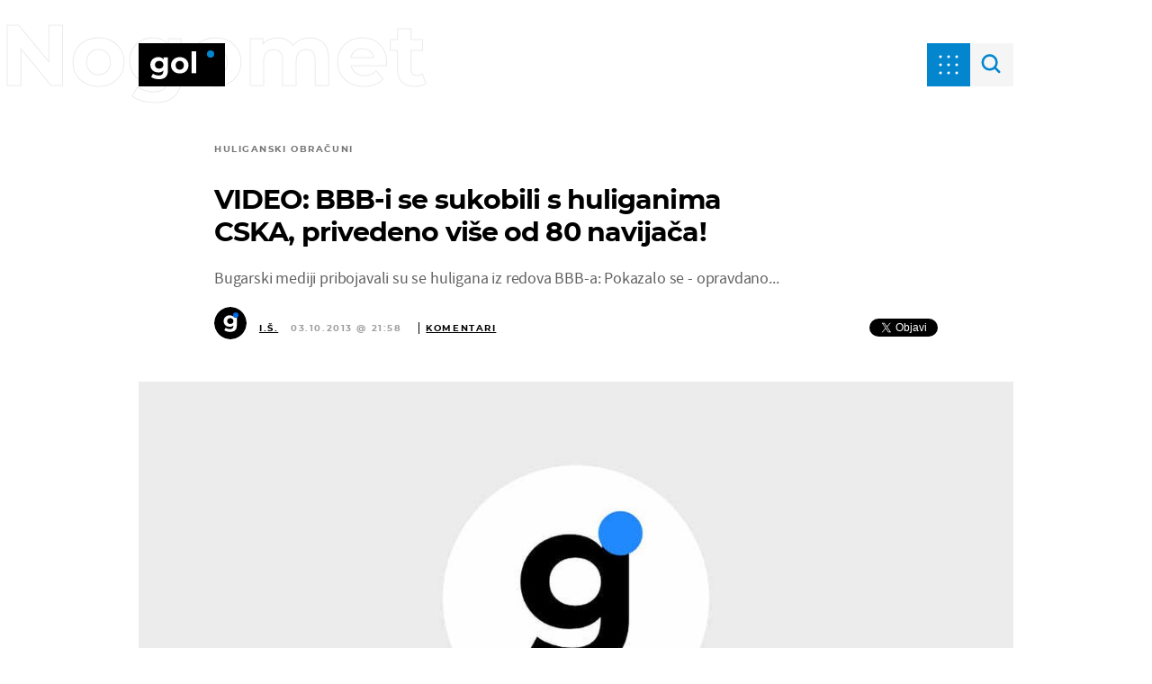

--- FILE ---
content_type: application/javascript
request_url: https://html-load.com/script/gol.dnevnik.hr.js?hash=-1030097533
body_size: 194300
content:
// 
//# sourceMappingURL=[data-uri]
(function(){function a3B(W,B){const A=a3W();return a3B=function(t,z){t=t-0x86;let o=A[t];return o;},a3B(W,B);}(function(W,B){const zA=a3B,A=W();while(!![]){try{const t=-parseInt(zA(0x733))/0x1*(-parseInt(zA(0x7ab))/0x2)+parseInt(zA(0xac1))/0x3*(-parseInt(zA(0x998))/0x4)+-parseInt(zA(0x5a4))/0x5*(-parseInt(zA(0x23f))/0x6)+-parseInt(zA(0xa41))/0x7*(-parseInt(zA(0x19d))/0x8)+parseInt(zA(0x1fb))/0x9+parseInt(zA(0x272))/0xa*(-parseInt(zA(0xe00))/0xb)+-parseInt(zA(0x9b6))/0xc;if(t===B)break;else A['push'](A['shift']());}catch(z){A['push'](A['shift']());}}}(a3W,0xebdc8),((()=>{const fe=a3B;var W={0x2197:(z,J,c)=>{'use strict';const zt=a3B;c['d'](J,{'A':()=>I});let N='',X=zt(0xe5b);try{var H;N=null!==(H=document[zt(0x469)][zt(0x6b1)](zt(0x8f3)))&&void 0x0!==H?H:zt(0x4e3);const D=document[zt(0x469)][zt(0x6b1)](zt(0x8b6))||document[zt(0x469)][zt(0x6b1)](zt(0xe43));D&&(X=new URL(D,window[zt(0x6fb)][zt(0x3a6)])[zt(0x477)]);}catch(x){}const I={'version':zt(0x3c9),'sdkVersion':N,'endpoint':X,'env':zt(0xd5d),'debug':!0x1,'sentrySampleRatio':0.05};},0x385:(z,J,N)=>{'use strict';const zz=a3B;N['d'](J,{'EW':()=>f,'R0':()=>x,'WH':()=>I,'qj':()=>D,'w4':()=>q,'z3':()=>m});var X=N(0xd17);const H={'appendChild':Node[zz(0x210)][zz(0xa8a)],'insertBefore':Node[zz(0x210)][zz(0xac5)]};function I(V,F){const zo=zz;F[zo(0xd54)]?H[zo(0xac5)][zo(0xb95)](F[zo(0x815)],V,F[zo(0xd54)]):H[zo(0xa8a)][zo(0xb95)](F[zo(0xaf0)],V);}function D(V){const zJ=zz;H[zJ(0xa8a)][zJ(0xb95)](document[zJ(0x761)],V);}function x(V){const zc=zz,F=document[zc(0x11f)](V[zc(0xc1)]);for(const P of V[zc(0x4a2)]())F[zc(0x3bb)](P,V[zc(0x6b1)](P));return F[zc(0x95e)]=V[zc(0x95e)],F;}function m(){const zN=zz;try{if(null!=window[zN(0x207)][zN(0xcf1)]&&zN(0x57e)===window[zN(0x207)][zN(0xcf1)][zN(0x57e)][zN(0x91f)])return!0x0;}catch(V){}return!0x1;}const f=async()=>{const zX=zz;if(!navigator[zX(0x65e)])return!0x0;try{await X['A'][zX(0xa06)]()[zX(0xf2e)][zX(0xb95)](window,location[zX(0x3a6)]);}catch(V){return!0x0;}return!0x1;},q=V=>{const zH=zz;try{const F=new CSSStyleSheet();F[zH(0x6b9)](zH(0x6ef));const P=F[zH(0xad8)][0x0][zH(0x8fe)];return F[zH(0xad8)][0x0][zH(0x8fe)]=V,F[zH(0xad8)][0x0][zH(0x8fe)]===P?V:F[zH(0xad8)][0x0][zH(0x8fe)];}catch(G){return V;}};},0x4d9:(z,J,N)=>{'use strict';const zI=a3B;N['d'](J,{'FA':()=>C,'H4':()=>T,'jy':()=>O});var X=N(0x2126),H=N(0x1e87),I=N(0x1b6c),D=N(0x6),q=N(0xabf),V=N(0x10be),F=N(0xd17),P=N(0x2c0);let G,M;const E=zI(0x531),Q=zI(0xf43);let K=0x0;function Z(){const zD=zI;return![zD(0xcdb)][zD(0x22a)](U=>location[zD(0xed1)][zD(0x9de)](U));}function C(){const zn=zI;return H['A'][zn(0xa06)](Q)||K[zn(0x229)]();}async function T(){const zx=zI;return zx(0x285)===H['A'][zx(0xa06)](zx(0x7db),!0x1)||!(!(window[zx(0x6fb)][zx(0x3a7)]+window[zx(0x6fb)][zx(0x160)])[zx(0x589)](zx(0x821))&&zx(0x285)!==H['A'][zx(0xa06)](zx(0x821),!0x1))||(void 0x0!==G?G:Z()&&(0x0,V['aX'])()?(G=!0x0,S()[zx(0x9e3)](U=>{const zm=zx;let [W0,W1]=U;G=W0,K=W1,H['A'][zm(0x165)](Q,K[zm(0x229)]()),(0x0,V['uD'])(W0);}),!0x0):([G,K]=await S(),H['A'][zx(0x165)](Q,K[zx(0x229)]()),(0x0,V['uD'])(G),G));}async function O(U){const zd=zI;return zd(0x285)===H['A'][zd(0xa06)](zd(0x7db),!0x1)||(void 0x0!==M?M:Z()&&![zd(0x1e8)][zd(0x22a)](W0=>location[zd(0xed1)][zd(0x9de)](W0))&&zd(0x285)===H['A'][zd(0xa06)](E)?(L(U)[zd(0x9e3)](W0=>{const zf=zd;M=W0,H['A'][zf(0x165)](E,W0[zf(0x229)]());}),!0x0):(M=await L(U),H['A'][zd(0x165)](E,M[zd(0x229)]()),M));}async function S(){return await(async function(){const zq=a3B;let U=!0x1;try{const W0=document[zq(0x11f)](zq(0xcb3));W0[zq(0x3bb)]('id',zq(0x5ec)),document[zq(0x761)][zq(0xa8a)](W0),W0[zq(0x3bb)](zq(0xb4),zq(0x307));const W1=[zq(0x5ec),zq(0x154),zq(0x1d0),zq(0xf48),zq(0x824),zq(0x16a),zq(0xdfd),zq(0xb13),zq(0x929),zq(0xa1b),zq(0x355),zq(0xe82),zq(0xe3)];for(const W2 of W1){W0[zq(0xef5)]=W2,await(0x0,D['c'])(W4=>setTimeout(W4,0x1));const W3=window[zq(0x5aa)](W0);if(zq(0x9d5)===W3[zq(0xa30)]||zq(0xc47)===W3[zq(0x5c5)]){X['A'][zq(0x55b)](zq(0x436)),U=!0x0;break;}}document[zq(0x761)][zq(0x819)](W0);}catch(W4){X['A'][zq(0x55b)](zq(0x124)[zq(0x719)](W4));}return U;}())?[!0x0,0x1]:await(async function(){const zV=a3B,U=XMLHttpRequest[zV(0x229)]();return!(!U[zV(0x589)](zV(0xd44))||!U[zV(0x589)](zV(0xd34)))&&(X['A'][zV(0x55b)](zV(0x78d)),!0x0);}())?[!0x0,0x2]:await(async function(){const zF=a3B,U=[],W0=window[zF(0x6fb)][zF(0xed1)][zF(0x9de)](zF(0x899));return W0?U[zF(0x2c2)]({'url':zF(0x632)}):(U[zF(0x2c2)]({'url':zF(0xf08),'mustIncludeStrings':[zF(0x1d0)],'mustExcludeStrings':[zF(0x1ef)]}),I['A'][zF(0x89a)]()||U[zF(0x2c2)]({'url':zF(0x3ed),'mustIncludeStrings':[zF(0x950)],'mustExcludeStrings':[zF(0x1ef)]})),(await Promise[zF(0xad)]([...U[zF(0xc2d)](W1=>j(W1[zF(0x21b)],W1[zF(0x1f5)],W1[zF(0x7be)])),W0?R():Y()]))[zF(0x22a)](W1=>W1);}())?[!0x0,0x3]:[!0x1,0x0];}async function L(U){const zh=zI;return!await async function(W0){const zP=a3B,W1=W0[zP(0x9c6)]||[],W2=await Promise[zP(0xad)](W0[zP(0x21b)][zP(0xc2d)](async W3=>{const zw=zP;try{return await(0x0,D['c'])((W4,W5)=>{const zG=a3B;if(zG(0xac0)===W0[zG(0xbe2)]){const W6=new XMLHttpRequest();W6[zG(0x794)](zG(0x9ea),()=>{const zg=zG;0x4===W6[zg(0x2e1)]&&(W6[zg(0xa08)]>=0xc8&&W6[zg(0xa08)]<0x12c||W1[zg(0x589)](W6[zg(0xa08)])?W4():W5());}),W6[zG(0x794)](zG(0x6c1),()=>W5()),W6[zG(0x901)](zG(0x8d2),W3),W6[zG(0x537)]();}else{if(zG(0x4ac)===W0[zG(0xbe2)]){if(I['A'][zG(0xa40)]())j(W3)[zG(0x9e3)](W7=>W7?W5():W4())[zG(0x634)](W5);else{const W7=new Image();W7[zG(0x794)](zG(0x620),()=>W4()),W7[zG(0x794)](zG(0x6c1),()=>W5()),W7[zG(0xe43)]=W3;}}else{if(zG(0x645)===W0[zG(0xbe2)]){const W8=document[zG(0x11f)](zG(0x645));W8[zG(0x794)](zG(0x620),()=>W4()),W8[zG(0x794)](zG(0x6c1),()=>W5()),W8[zG(0xe43)]=W3,document[zG(0x761)][zG(0xa8a)](W8);}}}}),!0x0;}catch(W4){return(0x0,q['I1'])()?(X['A'][zw(0x55b)](zw(0x877)[zw(0x719)](W0[zw(0x21b)])),!0x0):(X['A'][zw(0x55b)](zw(0xc3a)[zw(0x719)](W0[zw(0x21b)],zw(0x4e5))),!0x1);}}));return W2[0x0]!==W2[0x1];}(null!=U?U:{'type':zh(0x4ac),'url':[zh(0x962),zh(0xf7e)]});}async function j(U){const zM=zI;let W0=arguments[zM(0xb3d)]>0x1&&void 0x0!==arguments[0x1]?arguments[0x1]:[],W1=arguments[zM(0xb3d)]>0x2&&void 0x0!==arguments[0x2]?arguments[0x2]:[];try{const W2=await F['A'][zM(0xa06)]()[zM(0xf2e)][zM(0xb95)](window,U);if(W2[zM(0x5f3)])return!0x0;if(null===W2[zM(0x797)]&&zM(0x708)===W2[zM(0xbe2)])return!0x0;if(W2[zM(0xa08)]<0xc8||W2[zM(0xa08)]>=0x12c)return!0x0;const W3=await W2[zM(0xeea)]();if(0x0===W3[zM(0xb3d)])return!0x0;if(!W0[zM(0x67e)](W4=>W3[zM(0x589)](W4)))return!0x0;if(W1[zM(0x22a)](W4=>W3[zM(0x589)](W4)))return!0x0;}catch(W4){return(0x0,q['I1'])()?(X['A'][zM(0x55b)](zM(0x290)[zM(0x719)](U)),!0x1):(X['A'][zM(0x55b)](zM(0x809)[zM(0x719)](U,zM(0xb7f))),!0x0);}return!0x1;}async function R(){const zb=zI,U=document[zb(0x11f)](zb(0x2e5)),W0=await(0x0,D['c'])((W1,W2)=>{const zE=zb;var W3;U[zE(0xb4)][zE(0xb71)](zE(0xda3),'0'),U[zE(0xb4)][zE(0xb71)](zE(0xd60),'0'),U[zE(0xb4)][zE(0xb71)](zE(0x5c5),zE(0xc47)),U[zE(0xb4)][zE(0xb71)](zE(0xed6),zE(0x9d5)),document[zE(0x761)][zE(0xa8a)](U);const W4=null===(W3=P['A'][zE(0xa06)](window)[zE(0xd25)][zE(0xa06)][zE(0xb95)](U,window))||void 0x0===W3?void 0x0:W3[zE(0xca6)];if(!W4)return W1(!0x1);W4[zE(0x557)][zE(0x901)](),W4[zE(0x557)][zE(0x2ea)](zE(0xd3e)),W4[zE(0x557)][zE(0x88f)]();const W5=W4[zE(0x557)][zE(0x11f)](zE(0x645));W5[zE(0x3bb)](zE(0xe43),zE(0x632)),W5[zE(0x794)](zE(0x620),()=>W1(!0x1)),W5[zE(0x794)](zE(0x6c1),()=>W1(!0x0)),W4[zE(0x557)][zE(0x761)][zE(0xa8a)](W5);});return U[zb(0xe72)](),W0;}async function Y(){const zQ=zI,U=document[zQ(0x11f)](zQ(0x2e5)),W0=await(0x0,D['c'])((W1,W2)=>{const zK=zQ;var W3;U[zK(0xb4)][zK(0xb71)](zK(0xda3),'0'),U[zK(0xb4)][zK(0xb71)](zK(0xd60),'0'),U[zK(0xb4)][zK(0xb71)](zK(0x5c5),zK(0xc47)),U[zK(0xb4)][zK(0xb71)](zK(0xed6),zK(0x9d5)),document[zK(0x761)][zK(0xa8a)](U);const W4=null===(W3=P['A'][zK(0xa06)](window)[zK(0xd25)][zK(0xa06)][zK(0xb95)](U,window))||void 0x0===W3?void 0x0:W3[zK(0xca6)];if(!W4)return W1(!0x0);W4[zK(0x557)][zK(0x901)](),W4[zK(0x557)][zK(0x2ea)](zK(0xd3e)),W4[zK(0x557)][zK(0x88f)]();const W5=W4[zK(0x557)][zK(0x11f)](zK(0x645));W5[zK(0x3bb)](zK(0xe43),zK(0xf08)),W5[zK(0x794)](zK(0x620),()=>{const zZ=zK;try{var W6;const W7=W4[zZ(0x1d0)];if(!W7)return W1(!0x0);if(!(null===(W6=Object[zZ(0xeeb)](W7,zZ(0xb02)))||void 0x0===W6?void 0x0:W6[zZ(0x165)]))return W1(!0x0);W1(!0x1);}catch(W8){return W1(!0x0);}}),W5[zK(0x794)](zK(0x6c1),()=>W1(!0x0)),W4[zK(0x557)][zK(0x761)][zK(0xa8a)](W5);});return U[zQ(0xe72)](),W0;}},0x1b6c:(z,o,J)=>{'use strict';const zC=a3B;J['d'](o,{'A':()=>c});class c{static[zC(0x57e)](){const zr=zC;try{if(null!=window[zr(0x207)][zr(0xcf1)]&&zr(0x57e)===window[zr(0x207)][zr(0xcf1)][zr(0x57e)][zr(0x91f)])return!0x0;}catch(N){}return!0x1;}static[zC(0x89a)](){const zT=zC;try{if(c[zT(0x57e)]())return!0x1;const N=navigator[zT(0xed)][zT(0x47c)](),X=[zT(0x5b9)];return![zT(0x8d5),zT(0x9a6),zT(0xc18),zT(0x175),zT(0xa6b),zT(0x917),zT(0x14d),zT(0x119),zT(0xe61),zT(0x5ad),zT(0x411),zT(0xe34),zT(0xd70)][zT(0x22a)](H=>N[zT(0x589)](H))&&X[zT(0x22a)](H=>N[zT(0x589)](H));}catch(H){}return!0x1;}static[zC(0xb32)](){const zO=zC;try{if(c[zO(0x57e)]())return!0x1;const N=navigator[zO(0xed)][zO(0x47c)]();if(N[zO(0x589)](zO(0x96f))||N[zO(0x589)](zO(0x915)))return!0x0;const X=[zO(0xe61)];return![zO(0x8d5),zO(0x9a6),zO(0xc18),zO(0x175),zO(0xa6b),zO(0x917),zO(0x14d),zO(0x119),zO(0x5ad),zO(0x411),zO(0xe34),zO(0xd70)][zO(0x22a)](H=>N[zO(0x589)](H))&&X[zO(0x22a)](H=>N[zO(0x589)](H));}catch(H){}return!0x1;}static[zC(0xa40)](){const zS=zC;try{const N=navigator[zS(0xed)][zS(0x47c)]();return N[zS(0x589)](zS(0x970))&&N[zS(0x589)](zS(0xb0c));}catch(X){}return!0x1;}static[zC(0xf9a)](){const zy=zC;try{return navigator[zy(0xed)][zy(0x47c)]()[zy(0x589)](zy(0x768));}catch(N){}return!0x1;}static[zC(0x3fa)](){const za=zC;return navigator[za(0xed)][za(0x47c)]()[za(0x589)](za(0xe36));}}},0x5c5:(z,o,J)=>{'use strict';J['d'](o,{'A1':()=>P,'AG':()=>F,'M5':()=>w,'VE':()=>g,'VL':()=>f,'vR':()=>G,'z9':()=>d});var c=J(0x81),N=J(0x2197),X=J(0x2c0),H=J(0x380),I=J(0x1a13),D=J(0x13a3),n=J(0x2126),x=J(0x1b6c),m=J(0xe8e);function d(h){const zl=a3B,M=null==h?void 0x0:h[zl(0xc2d)]((b,E)=>({'autoRecovery':b,'configIndex':E}))[zl(0x35b)](b=>{const zL=zl;let {autoRecovery:E}=b;return E[zL(0xf3)];})[zl(0x387)](b=>{const zv=zl;let {autoRecovery:E}=b;if(!E[zv(0x4bf)])return!0x0;try{if(eval(E[zv(0x4bf)][zv(0x9f5)]))return!0x0;}catch(Q){n['A'][zv(0x55b)](zv(0xea0),Q);}return!0x1;});return M;}function f(h,M,b){const zu=a3B;try{const E=(0x0,c['Wq'])({'protectUrlContext':M,'url':b,'kind':c['MN'][zu(0xc48)],'endpoint':N['A'][zu(0xd97)]}),Q=zu(0x952)[zu(0x719)](E,'\x22]');if(!X['A'][zu(0xa06)](h)[zu(0xeb2)][zu(0xb95)](h[zu(0x557)][zu(0x761)],Q)){const K=h[zu(0x557)][zu(0x11f)](zu(0xbb3));K[zu(0xb3c)]=zu(0xdd7),K['as']=zu(0x645),X['A'][zu(0xa06)](h)[zu(0xec2)][zu(0x165)][zu(0xb95)](K,E),h[zu(0x557)][zu(0x761)][zu(0xa8a)](K);}}catch(Z){}}const q=[];let V=!0x1;function F(h,M,b){const zj=a3B;q[zj(0x2c2)](b),V||(V=!0x0,function E(){const zs=zj,Q=q[zs(0x9f7)]();if(!Q)return void(V=!0x1);const K=h[zs(0x557)][zs(0x11f)](zs(0x645));K[zs(0xe43)]=(0x0,c['Wq'])({'protectUrlContext':M,'url':Q[zs(0xe43)],'kind':c['MN'][zs(0xc48)],'endpoint':N['A'][zs(0xd97)]});for(const {name:Z,value:C}of Array[zs(0xc0f)](Q[zs(0x6ca)]))zs(0xe43)!==Z&&K[zs(0x3bb)](Z,C);Q[zs(0xf11)]||Q[zs(0x1f0)]?(K[zs(0x794)](zs(0x620),()=>{const ze=zs;Q[ze(0x341)](new Event(ze(0x620)));}),K[zs(0x794)](zs(0x6c1),()=>{const zp=zs,T=new Event(zp(0x6c1));T[zp(0x452)]=!0x0,Q[zp(0x341)](T);}),h[zs(0x557)][zs(0x761)][zs(0xa8a)](K),E()):(K[zs(0x794)](zs(0x620),()=>{const zR=zs;Q[zR(0x341)](new Event(zR(0x620))),E();}),K[zs(0x794)](zs(0x6c1),()=>{const zY=zs,T=new Event(zY(0x6c1));T[zY(0x452)]=!0x0,Q[zY(0x341)](T),E();}),h[zs(0x557)][zs(0x761)][zs(0xa8a)](K));}());}async function P(h,M,b){const zU=a3B;if(x['A'][zU(0xb32)]()&&x['A'][zU(0x3fa)]())return await(0x0,m['p'])(M,b);const E=h[zU(0x557)][zU(0x11f)](zU(0xbb3));E[zU(0xb3c)]=zU(0xdd7),E['as']=zU(0x645),X['A'][zU(0xa06)](h)[zU(0xec2)][zU(0x165)][zU(0xb95)](E,b);const Q=new Promise(K=>{const zi=zU;E[zi(0x794)](zi(0x620),()=>{const zk=zi;try{h[zk(0x557)][zk(0x761)][zk(0x819)](E);}catch(Z){}K(!0x1);}),E[zi(0x794)](zi(0x6c1),()=>{const o0=zi;try{h[o0(0x557)][o0(0x761)][o0(0x819)](E);}catch(Z){}K(!0x0);});});return h[zU(0x557)][zU(0x761)][zU(0xa8a)](E),Q;}function G(h,M,b){const o1=a3B;if(b[o1(0x3a6)]&&b[o1(0x2e7)]instanceof Element&&!b[o1(0x2e7)][o1(0x885)]){b[o1(0x2e7)][o1(0x885)]=!0x0;const E=(0x0,c['Wq'])({'protectUrlContext':h,'url':b[o1(0x3a6)],'kind':c['MN'][o1(0x88c)],'endpoint':N['A'][o1(0xd97)]}),Q=M[o1(0x557)][o1(0x11f)](o1(0xbb3));Array[o1(0xc0f)](b[o1(0x2e7)][o1(0x6ca)])[o1(0xe8a)](K=>{const o2=o1;Q[o2(0x3bb)](K[o2(0x91f)],K[o2(0x89f)]);}),X['A'][o1(0xa06)](M)[o1(0xec2)][o1(0x165)][o1(0xb95)](Q,E),Q[o1(0x885)]=!0x0,b[o1(0x2e7)][o1(0x467)](o1(0x8f4),Q);}}const g=(h,M,b)=>{const o3=a3B,E=O=>(0x0,H['Bo'])(M,O),Q=O=>(0x0,H['pI'])(M,O),K=O=>(0x0,H['yu'])(M,O);try{for(const O of Array[o3(0xc0f)](b))if(O instanceof CSSStyleRule){if(!0x0!==O[o3(0x885)]){var Z;if(!(o3(0x9d5)===O[o3(0xb4)][o3(0xa30)]&&O[o3(0x58d)][o3(0xb3d)]>0x2710&&O[o3(0x58d)][o3(0x589)](o3(0x388)))||null!==(Z=M[o3(0xadd)])&&void 0x0!==Z&&Z[o3(0x22a)](S=>{const o4=o3;var y;return null===(y=O[o4(0x8fe)])||void 0x0===y?void 0x0:y[o4(0x589)](S);})){var C,T;const S=(0x0,I['Qw'])({'protectUrlContext':h,'selector':null!==(C=O[o3(0x8fe)])&&void 0x0!==C?C:'','idFilter':y=>(0x0,H['Bo'])(M,y),'attributeFilter':y=>(0x0,H['yu'])(M,y)});O[o3(0x8fe)]=null!==(T=O[o3(0x8fe)])&&void 0x0!==T&&T[o3(0x589)](o3(0x8c2))?S:''[o3(0x719)](O[o3(0x8fe)],',')[o3(0x719)](S);}for(let y=0x0;y<O[o3(0xb4)][o3(0xb3d)];y++){const L=O[o3(0xb4)][y],v=O[o3(0xb4)][L];o3(0x2f5)==typeof v&&v[o3(0x589)](o3(0x5e0))&&(O[o3(0xb4)][L]=(0x0,I['oY'])({'protectUrlContext':h,'value':v,'idFilter':E,'urlFilter':Q,'attributeFilter':K}));}}g(h,M,O[o3(0xad8)]),O[o3(0x885)]=!0x0;}else(O instanceof CSSMediaRule||O instanceof CSSSupportsRule)&&(!0x0!==O[o3(0x885)]&&g(h,M,O[o3(0xad8)]),O[o3(0x885)]=!0x0);}catch(u){}},w=(h,M,b)=>{const o5=a3B;if(!(b instanceof Element))return;const E=X['A'][o5(0xa06)](window)[o5(0xbb4)][o5(0xa06)][o5(0xb95)](b);if((0x0,H['ts'])(M,E)){const T=X['A'][o5(0xa06)](window)[o5(0x6c8)][o5(0xa06)][o5(0xb95)](b),O=o5(0x303)+(0x0,D['md'])(E[o5(0x47c)]()),S=new RegExp('<'[o5(0x719)](E[o5(0x47c)](),o5(0x989)),'gi'),y=new RegExp('</'[o5(0x719)](E[o5(0x47c)](),'>'),'gi'),l=T[o5(0x178)](S,'<'[o5(0x719)](O,'$1'))[o5(0x178)](y,'</'[o5(0x719)](O,'>'));X['A'][o5(0xa06)](window)[o5(0x6c8)][o5(0x165)][o5(0xb95)](b,l);}const Q=X['A'][o5(0xa06)](window)[o5(0x127)][o5(0xa06)][o5(0xb95)](b);(0x0,H['Bo'])(M,Q)&&X['A'][o5(0xa06)](window)[o5(0x127)][o5(0x165)][o5(0xb95)](b,(0x0,D['md'])(Q));const K=X['A'][o5(0xa06)](window)[o5(0x9e1)][o5(0xa06)][o5(0xb95)](b);for(const L of Array[o5(0xc0f)](K))(0x0,H['Bo'])(M,L)&&(K[o5(0x47d)]((0x0,D['md'])(L)),K[o5(0xe72)](L));const Z=X['A'][o5(0xa06)](window)[o5(0x968)][o5(0xa06)][o5(0xb95)](b);for(const v of Array[o5(0xc0f)](Z))if((0x0,H['yu'])(M,v[o5(0x91f)])){const u=o5(0xee0)+(0x0,D['md'])(v[o5(0x91f)][o5(0x776)](0x5)[o5(0x47c)]());X['A'][o5(0xa06)](window)[o5(0x1af)][o5(0xb95)](b,u,v[o5(0x89f)]),X['A'][o5(0xa06)](window)[o5(0xc2a)][o5(0xb95)](b,v[o5(0x91f)]);}else(0x0,H['v5'])(M,v[o5(0x91f)],v[o5(0x89f)])&&X['A'][o5(0xa06)](window)[o5(0x1af)][o5(0xb95)](b,v[o5(0x91f)],(0x0,D['md'])(v[o5(0x89f)]));if(b instanceof HTMLAnchorElement){const j=X['A'][o5(0xa06)](window)[o5(0x6c2)][o5(0xb95)](b,o5(0x3a6));if(j&&!(0x0,c['EW'])(j))try{const p=new URL(j)[o5(0xed1)];(M[o5(0x459)][o5(0x22a)](R=>R[o5(0x4e2)](j))||M[o5(0x979)][o5(0x22a)](R=>p[o5(0x9de)](R)))&&X['A'][o5(0xa06)](window)[o5(0x1af)][o5(0xb95)](b,o5(0x3a6),(0x0,c['Wq'])({'protectUrlContext':h,'url':j,'kind':c['MN'][o5(0x826)],'endpoint':N['A'][o5(0xd97)]}));}catch(R){}}const C=b[o5(0x4a2)]()[o5(0x35b)](Y=>Y[o5(0x589)](o5(0x1a8)));C[o5(0xb3d)]>0x0&&C[o5(0xe8a)](Y=>{const o6=o5;b[o6(0x900)](Y);});};},0x2126:(z,J,N)=>{'use strict';const o7=a3B;N['d'](J,{'A':()=>K});var X,H=N(0x1cbf),I=N(0x81),D=N(0xc72),x=N(0x941),q=N(0x2197),V=N(0x1e87),F=N(0x17f6),P=N(0x385),G=N(0x4d9),w=N(0x12e6),M=N(0x1fa9);const E=o7(0xb20);var Q=function(C){const o8=o7;return C[C[o8(0xc5)]=0x0]=o8(0xc5),C[C[o8(0x149)]=0x1]=o8(0x149),C[C[o8(0xf20)]=0x2]=o8(0xf20),C;}(Q||{});class K{constructor(C){const o9=o7;var T=this;let O=arguments[o9(0xb3d)]>0x1&&void 0x0!==arguments[0x1]?arguments[0x1]:Q[o9(0xf20)],S=arguments[o9(0xb3d)]>0x2&&void 0x0!==arguments[0x2]?arguments[0x2]:'',L=arguments[o9(0xb3d)]>0x3&&void 0x0!==arguments[0x3]?arguments[0x3]:[];this[o9(0x4f4)]=C,this[o9(0x5b4)]=O,this[o9(0xf0c)]=S,this[o9(0x9ce)]=L,(0x0,H['A'])(this,o9(0x728),function(v){const oW=o9;for(var j=arguments[oW(0xb3d)],R=new Array(j>0x1?j-0x1:0x0),Y=0x1;Y<j;Y++)R[Y-0x1]=arguments[Y];return{'level':v,'timestamp':Date[oW(0x5e5)](),'inventoryId':T[oW(0xf0c)],'args':R};}),(0x0,H['A'])(this,o9(0xa7f),()=>{const oB=o9;window[oB(0x794)](oB(0x364),v=>{const oA=oB;if(v[oA(0xf3a)]&&v[oA(0xf3a)][oA(0xa75)]===E){if(this[oA(0x5b4)]===Q[oA(0x149)])return Z({'inventoryId':this[oA(0xf0c)],...v[oA(0xf3a)]});if(this[oA(0x5b4)]===Q[oA(0xc5)]&&v[oA(0xf3a)][oA(0xf0c)]){if(oA(0x55b)===v[oA(0xf3a)][oA(0xd3a)])return K[oA(0x55b)]('['[oA(0x719)](v[oA(0xf3a)][oA(0xf0c)],']'),...v[oA(0xf3a)][oA(0x87c)]);if(oA(0x577)===v[oA(0xf3a)][oA(0xd3a)])return K[oA(0x577)]('['[oA(0x719)](v[oA(0xf3a)][oA(0xf0c)],']'),...v[oA(0xf3a)][oA(0x87c)]);if(oA(0x6c1)===v[oA(0xf3a)][oA(0xd3a)])return K[oA(0x6c1)](v[oA(0xf3a)][oA(0x6c1)],'['[oA(0x719)](v[oA(0xf3a)][oA(0xf0c)],']'),...v[oA(0xf3a)][oA(0x87c)]);}}});}),(0x0,H['A'])(this,o9(0xcac),()=>{const oz=o9,v=async()=>{const ot=a3B;if(ot(0x86e)!==window[ot(0x6fb)][ot(0x160)]&&ot(0xca7)!==window[ot(0x6fb)][ot(0x160)])return;window[ot(0x6fb)][ot(0x160)]='';const j=prompt(ot(0x31d));if(ot(0xb7)===j)return this[ot(0x9ce)][ot(0xe8a)](k=>console[ot(0x961)](...k[ot(0x87c)]));if(ot(0xca7)!==j)return;const R=prompt(ot(0x496)),Y=prompt(ot(0x364)),U=await K[ot(0xb2b)](ot(0xd6a),null!=R?R:ot(0x6eb),null!=Y?Y:ot(0x6eb));alert(ot(0xd1)),window[ot(0x901)](ot(0xda)[ot(0x719)](U));};window[oz(0x794)](oz(0x28b),v),window[oz(0x30c)](v,0xbb8);}),O===Q[o9(0xc5)]&&this[o9(0xcac)](),O!==Q[o9(0xc5)]&&O!==Q[o9(0x149)]||this[o9(0xa7f)]();}static[o7(0x55b)](){const oo=o7;this[oo(0xa55)]();for(var C=arguments[oo(0xb3d)],T=new Array(C),O=0x0;O<C;O++)T[O]=arguments[O];const S=this[oo(0x295)][oo(0x728)](oo(0x55b),...T);if(this[oo(0x295)][oo(0x5b4)]!==Q[oo(0xc5)])return Z(S);this[oo(0x295)][oo(0x9ce)][oo(0x2c2)](S),(q['A'][oo(0x55b)]||oo(0x285)===V['A'][oo(0xa06)](oo(0x69a),!0x1))&&console[oo(0x961)](...T);}static[o7(0x577)](){const oJ=o7;this[oJ(0xa55)]();for(var C=arguments[oJ(0xb3d)],T=new Array(C),O=0x0;O<C;O++)T[O]=arguments[O];const S=this[oJ(0x295)][oJ(0x728)](oJ(0x577),...T);if(this[oJ(0x295)][oJ(0x5b4)]!==Q[oJ(0xc5)])return Z(S);this[oJ(0x295)][oJ(0x9ce)][oJ(0x2c2)](S),(q['A'][oJ(0x55b)]||oJ(0x285)===V['A'][oJ(0xa06)](oJ(0x69a),!0x1))&&console[oJ(0x577)](...T);}static[o7(0x6c1)](C){const oc=o7;this[oc(0xa55)]();for(var T=arguments[oc(0xb3d)],O=new Array(T>0x1?T-0x1:0x0),S=0x1;S<T;S++)O[S-0x1]=arguments[S];const L=this[oc(0x295)][oc(0x728)](oc(0x6c1),[C,...O]);if(L[oc(0x6c1)]=C,this[oc(0x295)][oc(0x5b4)]!==Q[oc(0xc5)])return Z(L);this[oc(0x295)][oc(0x9ce)][oc(0x2c2)](L),(q['A'][oc(0x55b)]||oc(0x285)===V['A'][oc(0xa06)](oc(0x69a),!0x1))&&console[oc(0x6c1)](C,...O);}static[o7(0xc94)](C,T){const oN=o7;return this[oN(0xa55)](),K[oN(0x55b)](oN(0xc94),C,T),K[oN(0x55b)](oN(0xf5d),(0x0,F['j'])()),K[oN(0xb2b)](C,T,T);}static async[o7(0xb2b)](C,T,O){const oX=o7;this[oX(0xa55)]();const S=this[oX(0x295)][oX(0x9ce)][oX(0xc2d)](R=>({...R,'timestamp':Math[oX(0xe28)](R[oX(0x696)]/0x3e8)})),L=x['A'][oX(0x58a)](JSON[oX(0x10b)](S)),v=await(0x0,w['C8'])(this[oX(0x295)][oX(0x4f4)],q['A'][oX(0xd97)])?(0x0,w['XV'])(q['A'][oX(0xd97)],0x0):q['A'][oX(0xd97)],j=new URL(''[oX(0x719)](v,oX(0xbe0)));return j[oX(0x291)][oX(0xbf8)](oX(0xbc9),q['A'][oX(0xbc9)]),j[oX(0x291)][oX(0xbf8)](oX(0xbe2),C),j[oX(0x291)][oX(0xbf8)](oX(0x8d8),T),j[oX(0x291)][oX(0xbf8)](oX(0x364),O),j[oX(0x291)][oX(0xbf8)](oX(0x21b),location[oX(0x3a6)]),j[oX(0x291)][oX(0xbf8)](oX(0x8f1),(0x0,P['z3'])()[oX(0x229)]()),j[oX(0x291)][oX(0xbf8)](oX(0xa90),(await(0x0,G['H4'])())[oX(0x229)]()),j[oX(0x291)][oX(0xbf8)](oX(0xac6),M['A'][oX(0x7d9)](0x10,0x10)),(await D['G'][oX(0x70d)](oX(0x785),(0x0,I['Wq'])({'protectUrlContext':this[oX(0x295)][oX(0x4f4)],'url':j,'endpoint':v}),L))[oX(0x797)];}}X=K,(0x0,H['A'])(K,o7(0x295),void 0x0),(0x0,H['A'])(K,o7(0x3b0),C=>X[o7(0x295)]=new X(C,Q[o7(0xc5)])),(0x0,H['A'])(K,o7(0xc80),(C,T)=>X[o7(0x295)]=new X(C,Q[o7(0x149)],T)),(0x0,H['A'])(K,o7(0xa55),()=>{const oH=o7;X[oH(0x295)]||(X[oH(0x295)]=new X({'version':'v8','originalHostname':'_','bidder':void 0x0,'randomize':!0x1}));});const Z=C=>{const oI=o7;let T=window;for(;T!==window[oI(0x716)][oI(0xca6)];){T=T[oI(0xeaf)][oI(0xca6)];try{C[oI(0xa75)]=E,T[oI(0x9bb)](C,'*');}catch(O){}}};},0x10b1:(z,o,J)=>{'use strict';J['d'](o,{'I':()=>x,'i':()=>n});var c=J(0x2197),N=J(0x120e),X=J(0x13a3),H=J(0x81),I=J(0x739),D=J(0x2126);const n=()=>{const oD=a3B;try{const d='fmjx45nj3jojoj15c5lj3v575f5nm54,5nj3bv5f5ls5t5fasj55c5nmjt45nj35tv57as5nmvj5bs,5nvj3j553sv5nm45nd5f5hj357jx5nmjt5nj3dj4sj5asj5cdjxsajx575sckj55njhjjjjjh,5n57j4jk5tv57as5nmvj5bs,5nsasjxvjaj35hjoj1s5lj3v575f5nmncjvjmnj8jmljvjmjenje54je54n59,5nj4k5fbj1djkjojoj15c0djoj55nmxj3j1j4s,5n57j43ja5nmvj5bs,5n5t5fbjxvj55c5nm5n3ja5n,5nasj5j4575fjx5nm5najecjqcqn5njj';if(0x12===d[oD(0xb3d)])return null;const f=(0x0,N['OC'])(decodeURI(d));if(!f)throw oD(0xce9);return f;}catch(q){const V=oD(0xdc9)[oD(0x719)](q);return D['A'][oD(0x6c1)](V),(0x0,I['Pf'])(V,new URL(c['A'][oD(0xd97)])[oD(0xed1)],async F=>await D['A'][oD(0xc94)](oD(0xa95),F)),null;}},x=(d,f,q,V)=>{const on=a3B;d[on(0x35b)](F=>on(0xad)===F[on(0x963)]||on(0xe65)===F[on(0x963)]&&f||on(0xd36)===F[on(0x963)]&&f&&q||on(0x8a1)===F[on(0x963)]&&!f)[on(0xe8a)](F=>(P=>{const ox=on;try{var G;let g=null!==(G=P[ox(0xe7c)])&&void 0x0!==G?G:P[ox(0x833)]?atob(P[ox(0x833)]):'';g=g[ox(0x178)](/\{\{\s*url\((.*?)\)\s*\}\}/g,(w,h)=>(0x0,H['Wq'])({'protectUrlContext':V,'url':h,'endpoint':c['A'][ox(0xd97)]}))[ox(0x178)](/\{\{\s*id\((.*?)\)\s*\}\}/g,(w,h)=>(0x0,X['md'])(h)),P[ox(0x7b3)]&&m(g),P[ox(0xf6b)]&&window[ox(0x30c)](()=>m(g),P[ox(0xf6b)][ox(0xa56)]),P[ox(0x367)]&&window[ox(0x794)](P[ox(0x367)][ox(0xbe2)],()=>m(g));}catch(w){console[ox(0x6c1)](w);}})(F));},m=d=>{const om=a3B;try{eval(d);}catch(f){c['A'][om(0x55b)]&&console[om(0x6c1)](om(0x1e5),f);}};},0x1c09:(z,o,J)=>{'use strict';const od=a3B;J['d'](o,{'N2':()=>P,'je':()=>G,'lD':()=>F});var c=J(0x2126),N=J(0xd17);const X=od(0xb23),H={'querySelectorAll':()=>[]},I={'postMessage':()=>null,'document':H,'parent':window};function D(){const of=od;safe[of(0x66f)]();const g=Object[of(0xeeb)](HTMLIFrameElement[of(0x210)],of(0x8e7));Object[of(0x9c2)](HTMLIFrameElement[of(0x210)],of(0x8e7),{'get':function(){const oq=of;if(this[oq(0xa48)](X))return I;for(var h=arguments[oq(0xb3d)],M=new Array(h),b=0x0;b<h;b++)M[b]=arguments[b];return g[oq(0xa06)][oq(0xb95)](this,...M);}});const w=Object[of(0xeeb)](HTMLIFrameElement[of(0x210)],of(0x277));Object[of(0x9c2)](HTMLIFrameElement[of(0x210)],of(0x277),{'get':function(){const oV=of;if(this[oV(0xa48)](X))return H;for(var h=arguments[oV(0xb3d)],M=new Array(h),b=0x0;b<h;b++)M[b]=arguments[b];return w[oV(0xa06)][oV(0xb95)](this,...M);}});}function n(g){const oF=od;g[oF(0x3bb)](X,'');}function x(){const oP=od,g=navigator[oP(0xed)][oP(0x47c)]();return![oP(0x8d5),oP(0x9a6),oP(0xc18),oP(0x175),oP(0xa6b),oP(0x14d)][oP(0x22a)](w=>g[oP(0x589)](w))&&[oP(0xe61),oP(0x5b9)][oP(0x22a)](w=>g[oP(0x589)](w));}function m(g,w){return generateSafePromise((h,M)=>{const oG=a3B;let b=0x0;g[oG(0xe8a)](E=>{const og=oG;E[og(0x9e3)](Q=>{const ow=og;w(Q)&&h(!0x0),++b===g[ow(0xb3d)]&&h(!0x1);})[og(0x634)](M);});});}function d(g){const oh=od,w=/__#\{(.*?)\}#__/gi,h=[];let M=0x0,b=null;for(;null!==(b=w[oh(0x947)](g));)h[oh(0x2c2)](g[oh(0x776)](M,b[oh(0xb6a)])),h[oh(0x2c2)](f(b[0x1])),M=b[oh(0xb6a)]+b[0x0][oh(0xb3d)];return h[oh(0x2c2)](g[oh(0x776)](M)),h[oh(0x944)]('');}function f(g){const oM=od;try{const w=eval(g);return null===w?oM(0x6eb):void 0x0===w?oM(0x79c):w[oM(0x229)]();}catch(h){return console[oM(0x6c1)](h),h[oM(0x229)]();}}function q(g){const ob=od;[ob(0xcdb),ob(0x6e4),ob(0x35c),ob(0x53b),ob(0x583),ob(0x97b),ob(0x920),ob(0xad9),ob(0xc2c),ob(0x8a2),ob(0x143)][ob(0x22a)](w=>location[ob(0xed1)][ob(0x9de)](w))&&Object[ob(0x9c2)](g,ob(0x773),{'get':function(){return 0x8;}});}const V=(g,w,h)=>{const oE=od;let M={'targeting':{}};const b={'addService':()=>b,'defineSizeMapping':()=>b,'getAdUnitPath':()=>g,'getOutOfPage':()=>oE(0x4bb)===w,'getResponseInformation':()=>b,'getSlotElementId':()=>h,'setCollapseEmptyDiv':()=>b,'setConfig':E=>(M={...M,...E},b),'getConfig':E=>M[E],'setTargeting':(E,Q)=>(M[oE(0xa6e)][E]=Q,b),'getTargeting':E=>{const oQ=oE;var Q;return null!==(Q=M[oQ(0xa6e)][E])&&void 0x0!==Q?Q:[];},'getTargetingKeys':()=>Object[oE(0x6b2)](M[oE(0xa6e)]),'getTargetingMap':()=>M[oE(0xa6e)]};return b;};function F(){const oK=od;window[oK(0x851)]=window[oK(0x851)]||{},window[oK(0x851)][oK(0x39f)]=window[oK(0x851)][oK(0x39f)]||[];const g=function(){const oZ=oK,w=window[oZ(0x851)][oZ(0xb72)];window[oZ(0x851)][oZ(0xb72)]=function(h,M){const oC=oZ;if(M===window[oC(0x851)][oC(0x864)][oC(0x5be)][oC(0xc71)])return c['A'][oC(0x55b)](oC(0xa36),h),V(h,oC(0x4bb),oC(0xcc6));for(var b=arguments[oC(0xb3d)],E=new Array(b>0x2?b-0x2:0x0),Q=0x2;Q<b;Q++)E[Q-0x2]=arguments[Q];return w[oC(0xb95)](this,h,M,...E);};};try{window[oK(0x851)][oK(0x39f)][oK(0x2bf)](g);}catch(w){c['A'][oK(0x6c1)](oK(0xb27)+w),window[oK(0x851)][oK(0x39f)][oK(0x2c2)](g),window[oK(0x851)][oK(0x39f)][oK(0x2c2)](()=>{const or=oK,h=window[or(0x851)][or(0x3d7)]()[or(0x1f3)]()[or(0x35b)](M=>M[or(0x17f)]())[or(0x35b)](M=>M[or(0x37f)]()[or(0x47c)]()[or(0x589)](or(0xcc6)));h[or(0xb3d)]>0x0&&(c['A'][or(0x55b)](or(0xabd)+h[or(0xc2d)](M=>M[or(0x37f)]())[or(0x944)](',\x20')),window[or(0x851)][or(0xa9d)](h));});}}function P(g){const oT=od;if(0x0===g[oT(0xb3d)])return;window[oT(0x851)]=window[oT(0x851)]||{},window[oT(0x851)][oT(0x39f)]=window[oT(0x851)][oT(0x39f)]||[];const w=function(){const oO=oT,h=window[oO(0x851)][oO(0x3ad)];window[oO(0x851)][oO(0x3ad)]=function(M,b,E){const oS=oO,Q=g[oS(0x35b)](T=>M[oS(0x589)](T));if(Q[oS(0xb3d)]>0x0)return c['A'][oS(0x55b)](oS(0xb35),M,oS(0xca),Q[oS(0x944)](',\x20'),']'),V(M,b,E);for(var K=arguments[oS(0xb3d)],Z=new Array(K>0x3?K-0x3:0x0),C=0x3;C<K;C++)Z[C-0x3]=arguments[C];return h[oS(0xb95)](this,M,b,E,...Z);};};try{window[oT(0x851)][oT(0x39f)][oT(0x2bf)](w);}catch(h){c['A'][oT(0x6c1)](oT(0xb27)+h),window[oT(0x851)][oT(0x39f)][oT(0x2c2)](w),window[oT(0x851)][oT(0x39f)][oT(0x2c2)](()=>{const oy=oT,M=window[oy(0x851)][oy(0x3d7)]()[oy(0x1f3)]()[oy(0x35b)](b=>g[oy(0x22a)](E=>b[oy(0x37f)]()[oy(0x589)](E)));M[oy(0xb3d)]>0x0&&(c['A'][oy(0x55b)](oy(0x9fd)+M[oy(0xc2d)](b=>b[oy(0x37f)]())[oy(0x944)](',\x20')),window[oy(0x851)][oy(0xa9d)](M));});}}function G(){const oa=od;(arguments[oa(0xb3d)]>0x0&&void 0x0!==arguments[0x0]?arguments[0x0]:[oa(0xed8)])[oa(0xe8a)](g=>{const ol=oa;window[g]=window[g]||{},window[g][ol(0x556)]=window[g][ol(0x556)]||[],window[g][ol(0x556)][ol(0x2c2)](function(){const ov=ol,w=function(h){const oL=a3B;try{h&&oL(0xb11)==typeof h[oL(0x390)]&&(c['A'][oL(0x55b)](oL(0xab0)[oL(0x719)](g),h[oL(0x390)]),setTimeout(()=>h[oL(0x390)]([]),0x0)),c['A'][oL(0x55b)](oL(0x6cb)[oL(0x719)](g),h);}catch(M){c['A'][oL(0x6c1)](oL(0x739)[oL(0x719)](g),M);}return Promise[oL(0xdf5)]({'bids':[],'timedOut':[],'auctionId':null});};w[ov(0x85f)]=function(h){const ou=ov;return ou(0xb11)!=typeof h||c['A'][ou(0x55b)](''[ou(0x719)](g,ou(0x9d0))[ou(0x719)](h)),h;},window[g][ov(0x8be)]=w,window[g][ov(0xf62)]=function(){const oj=ov;c['A'][oj(0x55b)](oj(0xe1f)[oj(0x719)](g,oj(0x77b)));},window[g][ov(0xd7c)]=function(){const os=ov;c['A'][os(0x55b)](os(0xe1f)[os(0x719)](g,os(0x52d)));},window[g][ov(0xecb)]=function(){const oe=ov;return c['A'][oe(0x55b)](oe(0xe1f)[oe(0x719)](g,oe(0x538))),{};};});});}},0x10be:(z,J,c)=>{'use strict';const op=a3B;c['d'](J,{'aX':()=>H,'uD':()=>I});var N=c(0x1e87);const X=op(0x7c2);function H(){const oR=op,D=N['A'][oR(0xa06)](X);return D?oR(0x285)===D:void 0x0;}function I(D){const oY=op;N['A'][oY(0x165)](X,D[oY(0x229)]());}},0x739:(z,J,N)=>{'use strict';const J6=a3B;N['d'](J,{'Pf':()=>F});var X=N(0x2197),H=N(0x385),I=N(0x1b6c),D=N(0x17f6),x=N(0x1e87),q=N(0x36c),V=N(0x469);function F(Q,K,Z){try{!async function(C,T,O){const oU=a3B;try{if(await E())return;G();const y=Math[oU(0x49c)]()<X['A'][oU(0x75c)]?await O(C):'';document[oU(0x522)](oU(0xbb3))[oU(0xe8a)](R=>{const oi=oU;R[oi(0x3a6)]='',R[oi(0xe72)]();}),document[oU(0x522)](oU(0xb4))[oU(0xe8a)](R=>{const ok=oU;R[ok(0x95e)]='',R[ok(0xe72)]();}),console[oU(0x6c1)](oU(0xf67)[oU(0x719)](C)),document[oU(0x797)][oU(0xb4)][oU(0x49a)]=oU(0xc47);let L=!0x1;window[oU(0x794)](oU(0x364),R=>{const J0=oU;J0(0xfaa)===R[J0(0xf3a)]&&(L=!0x0);});const v=(0x0,q['B'])(y,C),j=setInterval(()=>{const J1=oU;if(!document[J1(0xb39)](v))return clearInterval(j);const R=v[J1(0x9b5)]();J1(0x9d5)!==getComputedStyle(v)[J1(0xa30)]&&0x0!==R[J1(0xda3)]&&0x0!==R[J1(0xd60)]||(clearInterval(j),P(C,T));},0x3e8);if(I['A'][oU(0x89a)]()||I['A'][oU(0xb32)]()){var S;const R=(0x0,D['j'])(),Y=Math[oU(0xc6c)](0xbb8,0x5*(null!==(S=null==R?void 0x0:R[oU(0x3de)])&&void 0x0!==S?S:0x0));setTimeout(()=>{const J2=oU;document[J2(0xb39)](v)&&!L&&(clearInterval(j),P(C,T));},Y);}}catch(U){P(C,T);}}(Q,K,Z);}catch(C){P(Q,K);}}function P(Q,K){const J4=a3B;try{G();const Z=decodeURIComponent(escape(atob(((()=>{const J3=a3B,C=navigator[J3(0xb1)][J3(0x47c)]();return C[J3(0xf90)]('fr')?J3(0xa79):C[J3(0xf90)]('ko')?J3(0xe58):J3(0x6df);})()))));J4(0xb11)!=typeof confirm||!0x1!==confirm(Z)?location[J4(0x3a6)]=J4(0xdd2)[J4(0x719)](btoa(Q),J4(0x339))[J4(0x719)](K,J4(0x88))[J4(0x719)](btoa(location[J4(0x3a6)])):location[J4(0xeb3)]();}catch(C){location[J4(0x3a6)]=J4(0x6e7)[J4(0x719)](K);}}function G(){const J5=a3B;x['A'][J5(0x165)](J5(0x6a0),String(Date[J5(0x5e5)]()));}let w=!0x1;window[J6(0x794)](J6(0x62b),()=>{w=!0x0;},{'capture':!0x0});const M=Date[J6(0x5e5)]();let b=!0x1;const E=async()=>{const J7=J6;if(b)return!0x0;b=!0x0;try{if(await(0x0,H['EW'])())return!0x0;try{var Q;const K=(0x0,D['j'])();if(K[J7(0x847)]>0x3e8||K[J7(0x3de)]>0x1f4)return!0x0;if((null===(Q=navigator[J7(0xea7)])||void 0x0===Q?void 0x0:Q[J7(0x49b)])>0x2bc)return!0x0;}catch(Z){}if(Date[J7(0x5e5)]()-M>0xea60)return!0x0;if(void 0x0===window[J7(0x69e)]?await(0x0,V['y'])(0x64):await(0x0,V['$'])(0x64),w)return!0x0;if(location[J7(0x4fa)][J7(0x589)](J7(0x398))&&navigator[J7(0xed)][J7(0x589)](J7(0x438)))return!0x0;if(location[J7(0x4fa)][J7(0x589)](J7(0x657))&&(function(){const J8=J7;try{if(null!=window[J8(0x207)][J8(0xcf1)]&&J8(0x57e)===window[J8(0x207)][J8(0xcf1)][J8(0x57e)][J8(0x91f)])return!0x0;}catch(C){}return!0x1;}()))return!0x0;}catch(C){}return!0x1;};},0x36c:(z,J,c)=>{'use strict';c['d'](J,{'B':()=>X});var N=c(0x2197);function X(H){const J9=a3B;let I=arguments[J9(0xb3d)]>0x1&&void 0x0!==arguments[0x1]?arguments[0x1]:'';const D=document[J9(0x11f)](J9(0x2e5)),x=N['A'][J9(0xd97)][J9(0x589)]('//')?N['A'][J9(0xd97)][J9(0x306)]('//')[0x1]:N['A'][J9(0xd97)];let m=J9(0xa46);m+=J9(0xa49)+H,m+=J9(0x735)+btoa(I),m+=J9(0x339)+x,m+=J9(0x88)+btoa(location[J9(0x3a6)]),D[J9(0xe43)]=m,D[J9(0x3bb)](J9(0xb4),J9(0x912)),document[J9(0x797)][J9(0xa8a)](D);const d=f=>{const JW=J9;var q;JW(0x2ba)===f[JW(0xf3a)]&&(null===(q=D[JW(0xaf0)])||void 0x0===q||q[JW(0x819)](D),document[JW(0x797)][JW(0xb4)][JW(0xff)](JW(0x49a)),window[JW(0x5b0)](JW(0x364),d));};return addEventListener(J9(0x364),d),D;}},0x313:(z,J,c)=>{'use strict';const JB=a3B;c['d'](J,{'A':()=>x});var N=c(0x1cbf),X=c(0x81),H=c(0x2c0),I=c(0x1fa9),D=c(0x6);class x{static[JB(0xde7)](m){const JA=JB;if(!m[JA(0x815)])return 0x0;let d;for(d=0x0;d<m[JA(0x815)][JA(0x43e)][JA(0xb3d)]&&m[JA(0x815)][JA(0x43e)][d]!==m;d++);return d;}static[JB(0x816)](){const Jt=JB;let m=arguments[Jt(0xb3d)]>0x0&&void 0x0!==arguments[0x0]?arguments[0x0]:window;try{return m[Jt(0x2f8)]!==m[Jt(0x716)];}catch(d){return!0x0;}}static[JB(0x3ce)](){const Jz=JB;if(void 0x0!==x[Jz(0xbed)])return x[Jz(0xbed)];if(!x[Jz(0x816)]())return x[Jz(0xbed)]=!0x1,!0x1;if(window[Jz(0x6fb)][Jz(0x3a6)][Jz(0xf90)](Jz(0x9eb))||(0x0,X['EW'])(window[Jz(0x6fb)][Jz(0x3a6)]))return x[Jz(0xbed)]=!0x0,!0x0;try{if((window[Jz(0x6fb)][Jz(0x3a6)][Jz(0x589)]('#')?window[Jz(0x6fb)][Jz(0x3a6)][Jz(0x776)](0x0,window[Jz(0x6fb)][Jz(0x3a6)][Jz(0xa59)]('#')):window[Jz(0x6fb)][Jz(0x3a6)])===(window[Jz(0xeaf)][Jz(0x6fb)][Jz(0x3a6)][Jz(0x589)]('#')?window[Jz(0xeaf)][Jz(0x6fb)][Jz(0x3a6)][Jz(0x776)](0x0,window[Jz(0xeaf)][Jz(0x6fb)][Jz(0x3a6)][Jz(0xa59)]('#')):window[Jz(0xeaf)][Jz(0x6fb)][Jz(0x3a6)]))return x[Jz(0xbed)]=!0x0,!0x0;}catch(m){}return x[Jz(0xbed)]=!0x1,!0x1;}static[JB(0x23e)](){const Jo=JB;if(!this[Jo(0x816)]())return!0x1;try{return window[Jo(0xeaf)][Jo(0x6fb)][Jo(0x3a6)],!0x1;}catch(m){return!0x0;}}static[JB(0x21e)](m){const JJ=JB,d=JJ(0xa6f);let f=m[d];return f||(f=I['A'][JJ(0xef5)](),m[d]=f),f;}static[JB(0x95c)](m){const Jc=JB,d=document[Jc(0x11f)](Jc(0x645)),f=H['A'][Jc(0xa06)]()[Jc(0x968)][Jc(0xa06)][Jc(0xb95)](m);for(let q=0x0;q<f[Jc(0xb3d)];q++){const V=f[q];H['A'][Jc(0xa06)]()[Jc(0x1af)][Jc(0xb95)](d,V[Jc(0x91f)],V[Jc(0x89f)]);}return H['A'][Jc(0xa06)]()[Jc(0x25e)][Jc(0x165)][Jc(0xb95)](d,H['A'][Jc(0xa06)]()[Jc(0x25e)][Jc(0xa06)][Jc(0xb95)](m)),d;}static[JB(0xd3f)](m,d){const JN=JB;d[JN(0xd54)]?H['A'][JN(0xa06)]()[JN(0x383)][JN(0xb95)](d[JN(0xaf0)],m,d[JN(0xd54)]):H['A'][JN(0xa06)]()[JN(0x308)][JN(0xb95)](d[JN(0xaf0)],m);}static async[JB(0x18d)](m,d){const JX=JB;if(H['A'][JX(0xa06)]()[JX(0x6c2)][JX(0xb95)](m,JX(0xe43))&&!H['A'][JX(0xa06)]()[JX(0x6c2)][JX(0xb95)](m,JX(0xf11))){const f=(0x0,D['c'])(q=>{const JH=JX;H['A'][JH(0xa06)]()[JH(0xa0a)][JH(0xb95)](m,JH(0x620),()=>{q();}),H['A'][JH(0xa06)]()[JH(0xa0a)][JH(0xb95)](m,JH(0x6c1),()=>{q();});});return d[JX(0x815)][JX(0x781)](m,d),f;}return d[JX(0x815)][JX(0x781)](m,d),(0x0,D['c'])(q=>q());}static async[JB(0xb94)](m,d){const JI=JB;if(H['A'][JI(0xa06)]()[JI(0x6c2)][JI(0xb95)](d,JI(0xe43))&&!H['A'][JI(0xa06)]()[JI(0x6c2)][JI(0xb95)](d,JI(0xf11))){const f=(0x0,D['c'])(q=>{const JD=JI;H['A'][JD(0xa06)]()[JD(0xa0a)][JD(0xb95)](d,JD(0x620),()=>{q();}),H['A'][JD(0xa06)]()[JD(0xa0a)][JD(0xb95)](d,JD(0x6c1),()=>{q();});});return H['A'][JI(0xa06)]()[JI(0x308)][JI(0xb95)](m,d),f;}return H['A'][JI(0xa06)]()[JI(0x308)][JI(0xb95)](m,d),(0x0,D['c'])(q=>q());}}(0x0,N['A'])(x,JB(0xbed),void 0x0);},0x1e87:(z,J,c)=>{'use strict';const Jn=a3B;c['d'](J,{'A':()=>N});class N{static[Jn(0xa06)](H){const Jx=Jn;let I=!(arguments[Jx(0xb3d)]>0x1&&void 0x0!==arguments[0x1])||arguments[0x1],D=arguments[Jx(0xb3d)]>0x2&&void 0x0!==arguments[0x2]?arguments[0x2]:Jx(0x5e8);try{return I&&(H=X(H)),window[D][Jx(0x8c)](H);}catch(x){return'';}}static[Jn(0x165)](H,I){const Jm=Jn;let D=!(arguments[Jm(0xb3d)]>0x2&&void 0x0!==arguments[0x2])||arguments[0x2],x=arguments[Jm(0xb3d)]>0x3&&void 0x0!==arguments[0x3]?arguments[0x3]:Jm(0x5e8);try{return D&&(H=X(H)),window[x][Jm(0xbbe)](H,I);}catch(m){}}static[Jn(0xe72)](H){const Jd=Jn;let I=!(arguments[Jd(0xb3d)]>0x1&&void 0x0!==arguments[0x1])||arguments[0x1],D=arguments[Jd(0xb3d)]>0x2&&void 0x0!==arguments[0x2]?arguments[0x2]:Jd(0x5e8);try{return I&&(H=X(H)),window[D][Jd(0xde9)](H);}catch(x){}}}const X=H=>''[Jn(0x719)](window[Jn(0x6fb)][Jn(0x4fa)],Jn(0xdf6))[Jn(0x719)](btoa(H));},0xabf:(z,J,c)=>{'use strict';c['d'](J,{'B3':()=>D,'I1':()=>X,'Nq':()=>I});let N=!0x1;function X(){return N;}const H=()=>{N=!0x0;};function I(){const Jf=a3B;window[Jf(0x794)](Jf(0x75f),H);}function D(){const Jq=a3B;window[Jq(0x5b0)](Jq(0x75f),H);}},0x17f6:(z,J,c)=>{'use strict';c['d'](J,{'j':()=>H});var N=c(0x2197),X=c(0x81);function H(){const JV=a3B;try{const I=performance[JV(0xaa3)](JV(0x13a));if(0x0===I[JV(0xb3d)])return{'minRTT':0x0,'avgRTT':0x0,'maxRTT':0x0,'adshieldMinRTT':0x0,'adshieldAvgRTT':0x0,'adshieldMaxRTT':0x0};let [D,x,m,f]=[0x0,0x0,0x0,0x0],[q,V,F,P,G,g]=[0x0,0x0,0x0,0x0,0x0,0x0];return I[JV(0xe8a)](w=>{const JF=JV;D++,x+=w[JF(0x4f8)],(0x0===q||q>w[JF(0x4f8)])&&(q=w[JF(0x4f8)]),F<w[JF(0x4f8)]&&(F=w[JF(0x4f8)]),w[JF(0x91f)][JF(0xf90)](N['A'][JF(0xd97)])&&(0x0,X['EW'])(w[JF(0x91f)])&&(0x0,X['sH'])(w[JF(0x91f)])[JF(0x956)][JF(0xf90)](N['A'][JF(0xd97)])&&(m++,f+=w[JF(0x4f8)],(0x0===P||P>w[JF(0x4f8)])&&(P=w[JF(0x4f8)]),g<w[JF(0x4f8)]&&(g=w[JF(0x4f8)]));}),V=x/D,G=f/m,{'minRTT':q,'avgRTT':V,'maxRTT':F,'adshieldMinRTT':P,'adshieldAvgRTT':G,'adshieldMaxRTT':g};}catch(w){}return{'minRTT':0x0,'avgRTT':0x0,'maxRTT':0x0,'adshieldMinRTT':0x0,'adshieldAvgRTT':0x0,'adshieldMaxRTT':0x0};}},0xd17:(z,J,c)=>{'use strict';const JP=a3B;c['d'](J,{'A':()=>H});const N={'HTMLIFrameElement_contentWindow':()=>Object[JP(0xeeb)](HTMLIFrameElement[JP(0x210)],JP(0x8e7)),'XMLHttpRequest_open':()=>I(window,JP(0x7d5),JP(0x901)),'Window_decodeURIComponent':()=>I(window,JP(0x3b2),JP(0x4c1)),'Window_fetch':()=>I(window,JP(0x3b2),JP(0xf0d)),'Element_setAttribute':()=>I(window,JP(0x1be),JP(0x3bb)),'EventTarget_addEventListener':()=>I(window,JP(0x333),JP(0x794))},X=JP(0x820)+window[JP(0xaba)](window[JP(0x6fb)][JP(0x3a6)]),H={'get'(){const JG=JP;return this[JG(0x66f)](),window[X];},'collectOne'(D){window[X]=window[X]||{},window[X][D]||(window[X][D]=N[D]());},'collect'(){const Jg=JP;window[X]=window[X]||{};for(const [D,x]of Object[Jg(0xa2b)](N))window[X][D]||(window[X][D]=x());}};function I(D,x,m){const Jw=JP;var d,f,q;return Jw(0xca6)===x[Jw(0x47c)]()?D[m]:Jw(0x557)===x?null===(d=D[Jw(0x557)])||void 0x0===d?void 0x0:d[m]:Jw(0xd18)===x?null===(f=D[Jw(0xd18)])||void 0x0===f?void 0x0:f[m]:null===(q=D[x])||void 0x0===q||null===(q=q[Jw(0x210)])||void 0x0===q?void 0x0:q[m];}},0x6:(z,J,c)=>{'use strict';c['d'](J,{'c':()=>X,'z':()=>N});let N=0x0;function X(H){const Jh=a3B,I=(D,x)=>{N++,H(D,x);};return I[Jh(0x229)]=()=>Jh(0x190),new Promise(I);}},0x469:(z,J,c)=>{'use strict';c['d'](J,{'$':()=>H,'y':()=>X});var N=c(0x6);const X=async I=>(0x0,N['c'])(D=>setTimeout(D,I)),H=async function(){const JM=a3B;let I=arguments[JM(0xb3d)]>0x0&&void 0x0!==arguments[0x0]?arguments[0x0]:0x0;const D=Date[JM(0x5e5)]();if(!window[JM(0x69e)])throw new Error(JM(0xf12));for(;D+I<Date[JM(0x5e5)]();)await(0x0,N['c'])((x,m)=>window[JM(0x69e)](x));};},0xc72:(z,J,c)=>{'use strict';const JE=a3B;c['d'](J,{'G':()=>H});var N=c(0x6);class X{constructor(I,D){const Jb=a3B;this[Jb(0xa08)]=I,this[Jb(0x797)]=D;}}class H{static[JE(0x70d)](I,D){const JQ=JE;let x=arguments[JQ(0xb3d)]>0x2&&void 0x0!==arguments[0x2]?arguments[0x2]:'';return(0x0,N['c'])((m,d)=>{const JK=JQ;try{const f=new XMLHttpRequest();f[JK(0x8ef)]=q=>{const JZ=JK;0x4===f[JZ(0x2e1)]&&m(new X(f[JZ(0xa08)],f[JZ(0x9b3)]));},f[JK(0x901)](I,D),f[JK(0x537)](x);}catch(q){d(q);}});}}},0xe8e:(z,J,N)=>{'use strict';N['d'](J,{'Y':()=>m,'p':()=>d});var X=N(0x2197),H=N(0xd17),I=N(0x81);let D=null,x=!0x1;function m(f){const JC=a3B;if(null===D){D=document[JC(0x11f)](JC(0x2e5)),D[JC(0xb4)][JC(0xb71)](JC(0xda3),'0'),D[JC(0xb4)][JC(0xb71)](JC(0xd60),'0'),D[JC(0xb4)][JC(0xb71)](JC(0x5c5),JC(0xc47)),D[JC(0xb4)][JC(0xb71)](JC(0xed6),JC(0x9d5)),H['A'][JC(0xa06)]()[JC(0x1af)][JC(0xb95)](D,JC(0xb1a),JC(0x71d));const q=(0x0,I['Wq'])({'protectUrlContext':f,'url':X['A'][JC(0xd97)]+JC(0x590),'endpoint':X['A'][JC(0xd97)]});H['A'][JC(0xa06)]()[JC(0x1af)][JC(0xb95)](D,JC(0xf4d),JC(0xd9e)[JC(0x719)](q,JC(0x69d)));const V=F=>{const Jr=JC;Jr(0x188)===F[Jr(0xf3a)][Jr(0xbe2)]&&(x=!0x0,window[Jr(0x5b0)](Jr(0x364),V));};window[JC(0x794)](JC(0x364),V),document[JC(0x1b1)][JC(0xa8a)](D);}return D;}const d=async(f,q)=>new Promise(async(V,F)=>{const JT=a3B,P=m(f);for(;!x;)await new Promise(w=>setTimeout(w,0x7b));const G=H['A'][JT(0xa06)]()[JT(0xd25)][JT(0xa06)][JT(0xb95)](P,window);if(!G)return V(!0x0);const g=new MessageChannel();g[JT(0x470)][JT(0x7e5)]=w=>{const JO=JT;V(w[JO(0xf3a)]);},G[JT(0x9bb)]({'type':JT(0x182),'src':q},'*',[g[JT(0xe74)]]);});},0x380:(z,J,N)=>{'use strict';const JS=a3B;N['d'](J,{'Bo':()=>G,'VS':()=>P,'pI':()=>w,'sU':()=>E,'ts':()=>Q,'v5':()=>b,'yu':()=>M});var X=N(0x81);const H=[JS(0xb67),JS(0x262),JS(0xbfa),JS(0x146),JS(0xae3),JS(0x280),JS(0xcc2),JS(0xb19),JS(0x6c0),JS(0xbf9),JS(0x3c6),JS(0x6fc),JS(0x985),JS(0x633),JS(0x11b),JS(0x98f),JS(0x624),JS(0xa5f),JS(0x83c),JS(0x97e),JS(0xaa),JS(0x579),JS(0x2a8),JS(0xc19),JS(0xeee),JS(0xd2d),JS(0xf25),JS(0x22b),JS(0x840),JS(0xc86),JS(0x213),JS(0x7b6),JS(0x77f),JS(0x43d),JS(0xeff),JS(0xe6b),JS(0x4d5),JS(0xd7f),JS(0x5b7),JS(0x33f),JS(0x2a1),JS(0xe9b),JS(0x111),JS(0x5b8),JS(0x4ad),JS(0x919),JS(0xa43),JS(0x9f9),JS(0xa44),JS(0xf9e),JS(0xec6),JS(0x392),JS(0x11b),JS(0x110),JS(0x560),JS(0x21c),JS(0xbcc),JS(0x854),JS(0x15b),JS(0x762),JS(0xa02),JS(0x642),JS(0x489),JS(0xdf2),JS(0xa0c),JS(0x542),JS(0xb2e),JS(0x3f6),JS(0x88d),JS(0x408),JS(0x464),JS(0x7e0),JS(0x3d0),JS(0x13c),JS(0xd0f),JS(0xb49),JS(0x152),JS(0xebb),JS(0x974),JS(0x3c8),JS(0xe9b),JS(0x226),JS(0x53e),JS(0x80f),JS(0x7b1),JS(0x79d),JS(0xf1),JS(0xc6d),JS(0xbee),JS(0x50d),JS(0x4af),JS(0xf0),JS(0x104),JS(0xa29),JS(0xca8),JS(0xb26),JS(0x9db),JS(0x13d),JS(0xcc8),JS(0xd68),JS(0xee),JS(0x9a3),JS(0xc1b),JS(0x2dd),JS(0xda0),JS(0xafe),JS(0x4ab),JS(0x354),JS(0x434),JS(0x78f),JS(0x7d0),JS(0x749),JS(0x2a8),JS(0x6aa),JS(0xa4),JS(0x47e),JS(0x938),JS(0xd3c),JS(0x92e),JS(0xf65),JS(0x180),JS(0xca0),JS(0x89b),JS(0xbf1),JS(0xcaf),JS(0x96d),JS(0x481),JS(0x2d8),JS(0x746),JS(0x8e2),JS(0x186),JS(0xa5a),JS(0x98b),JS(0xc14),JS(0xb83),JS(0xbd9),JS(0xc9c),JS(0xbf5),JS(0x4e6),JS(0x860),JS(0x234),JS(0x441),JS(0xfa1),JS(0x530),JS(0x56c),JS(0xa99),JS(0x2a5),JS(0xaa9),JS(0xeba),JS(0xcc5),JS(0x745),JS(0xda6),JS(0xf7b),JS(0x670),JS(0xd12),JS(0x2e8),JS(0xf80),JS(0x84d),JS(0x752),JS(0x493),JS(0x44b),JS(0xe59),JS(0xdbf),JS(0xfa8),JS(0xda1),JS(0x31b),JS(0xdab),JS(0x52b),JS(0xb0),JS(0xc97),JS(0x2cb),JS(0x550),JS(0x19b),JS(0xdf8),JS(0x791),JS(0x9a9),JS(0x67c),JS(0x8c3),JS(0x2d2),JS(0xc70),JS(0xe63),JS(0x2a4),JS(0x7ca),JS(0xda7),JS(0x88a),JS(0x2d5),JS(0x417),JS(0x5fd),JS(0x92b),JS(0x3c3),JS(0x274),JS(0x4d1),JS(0x8c6),JS(0x8e3),JS(0xd5e),JS(0xe6),JS(0x26d),JS(0xe0c),JS(0xf6e),JS(0xca5),JS(0xda7),JS(0x327),JS(0x852),JS(0x61b),JS(0x932),JS(0x812),JS(0xf58),JS(0x9b7),JS(0xd19),JS(0xce3),JS(0x96e),JS(0x9d4),JS(0x282),JS(0xb3e),JS(0xc08),JS(0xd7b),JS(0x7f5),JS(0x8d),JS(0x409),JS(0x335),JS(0x4a8),JS(0x541),JS(0x86),JS(0x9c8),JS(0xdcd),JS(0x76d),JS(0xc9),JS(0x80c),JS(0xa64),JS(0x4c7),JS(0x4b9),JS(0xac),JS(0x8aa)],I=[/ad\.doubleclick\.net\/searchads\/link\/click/,/google\.com\/recaptcha\/api2\/aframe/,/prebid/],D=[JS(0xbf0),JS(0x40a),JS(0xe56),JS(0xbda),JS(0x8fb),JS(0x90d),'Ad',JS(0x70a),JS(0x678),JS(0x5b2),JS(0x84f),JS(0x1d0),JS(0xcd1),JS(0x1cd),JS(0x79e),JS(0x439),JS(0xfa4),JS(0xc07),JS(0xb85),JS(0x959),JS(0xcee),JS(0x640),JS(0x7f0),JS(0xcf7),JS(0x18b),JS(0x48f),JS(0xbc3),JS(0x1c0),JS(0xd13),JS(0xe9),JS(0xc82),JS(0x315),JS(0x30f),JS(0xb5c),JS(0x480),JS(0x3d6),JS(0x5a3),JS(0xd9c),JS(0x4f7),JS(0x371),JS(0xcbd),JS(0x800),JS(0xa8),JS(0x3bf),JS(0x7d1),JS(0x849),JS(0x750),JS(0xf01),JS(0x68a)],x=['ad',JS(0x91),'Ad',JS(0xbad)],q=[JS(0x294),JS(0xb62)],V=[],F=[{'key':JS(0xb66),'value':[JS(0xf07)]}];function P(K){const Jy=JS;var Z,C,T,O,S,L,j,R,Y,U;const W0=[...x,...null!==(Z=null==K?void 0x0:K['id'])&&void 0x0!==Z?Z:[]],W1=[...D,...null!==(C=null==K?void 0x0:K[Jy(0xc9f)])&&void 0x0!==C?C:[]],W2=[...H,...null!==(T=null==K?void 0x0:K[Jy(0x586)])&&void 0x0!==T?T:[]][Jy(0x35b)](W7=>Jy(0xad0)!==W7),W3=[...I,...null!=K&&K[Jy(0x892)]?[new RegExp(K[Jy(0x892)][Jy(0x944)]('|'))]:[]],W4=[...V,...null!==(O=null==K?void 0x0:K[Jy(0xc1)])&&void 0x0!==O?O:[]],W5=[...null!==(S=null==K?void 0x0:K[Jy(0xadd)])&&void 0x0!==S?S:[]],W6={'id':[{'type':Jy(0xeef),'value':Jy(0xbaa)},...null!==(L=null==K||null===(j=K[Jy(0x501)])||void 0x0===j?void 0x0:j['id'])&&void 0x0!==L?L:[]],'url':[{'type':Jy(0x581),'value':Jy(0xf08)},...null!==(R=null==K||null===(Y=K[Jy(0x501)])||void 0x0===Y?void 0x0:Y[Jy(0x21b)])&&void 0x0!==R?R:[]]};return{'ids':W0,'idSubstrings':W1,'idRegex':new RegExp(W1[Jy(0x944)]('|')),'domains':W2,'urlRegexes':W3,'selectorsToForceProtect':W5,'attributes':[...q,...null!==(U=null==K?void 0x0:K[Jy(0x6ca)])&&void 0x0!==U?U:[]],'attributeValueKeys':F,'tagName':W4,'exclusionRules':W6};}function G(K,Z){const Ja=JS;return!(!K[Ja(0x9f1)][Ja(0x589)](Z)&&!K[Ja(0x980)][Ja(0x4e2)](Z))&&!K[Ja(0x501)]['id'][Ja(0x22a)](C=>Ja(0x581)===C[Ja(0xbe2)]?C[Ja(0x89f)]===Z:Ja(0xeef)===C[Ja(0xbe2)]?Z[Ja(0x589)](C[Ja(0x89f)]):void C[Ja(0xbe2)]);}function w(K,Z){const Jl=JS;if(null==Z||''===Z)return!0x1;const C=(0x0,X['GX'])(Z);return!!C&&(!(!K[Jl(0x979)][Jl(0x22a)](T=>C[Jl(0xed1)][Jl(0x9de)](T))&&!K[Jl(0x459)][Jl(0x22a)](T=>T[Jl(0x4e2)](C[Jl(0x3a6)])))&&!K[Jl(0x501)][Jl(0x21b)][Jl(0x22a)](T=>Jl(0x581)===T[Jl(0xbe2)]?T[Jl(0x89f)]===C[Jl(0x3a6)]:Jl(0xeef)===T[Jl(0xbe2)]?C[Jl(0x3a6)][Jl(0x589)](T[Jl(0x89f)]):void 0x0));}function M(K,Z){const JL=JS;return Z[JL(0xf90)](JL(0xee0))&&K[JL(0x6ca)][JL(0x589)](Z);}function b(K,Z,C){const Jv=JS;return!!C&&K[Jv(0x1c2)][Jv(0x22a)](T=>{const Ju=Jv;let {key:O,value:S}=T;return O===Z&&S[Ju(0x589)](C);});}function E(K,Z){const Jj=JS;return!!(Z[Jj(0xa48)]('id')&&G(K,Z['id'])||Z[Jj(0xa48)](Jj(0x845))&&G(K,Z[Jj(0xef5)])||Z[Jj(0xa48)](Jj(0xe43))&&w(K,Z[Jj(0x6b1)](Jj(0xe43)))||Z[Jj(0xa48)](Jj(0x3a6))&&w(K,Z[Jj(0x6b1)](Jj(0x3a6))));}function Q(K,Z){const Js=JS;return K[Js(0xc1)][Js(0x22a)](C=>C[Js(0x47c)]()===Z[Js(0x47c)]());}},0x941:(z,J,c)=>{'use strict';c['d'](J,{'A':()=>X});var N=c(0x9ea);const X={'encode':function(D){const Je=a3B;let x=arguments[Je(0xb3d)]>0x1&&void 0x0!==arguments[0x1]?arguments[0x1]:(0x0,N['i7'])();return x['id']+D[Je(0x306)]('')[Je(0xc2d)](m=>x[Je(0x1cc)][Je(0x589)](m)?String[Je(0xc5a)](x[Je(0x195)])+H(x[Je(0x1cc)],x[Je(0x5a8)],m):x[Je(0xcc3)][Je(0x589)](m)?String[Je(0xc5a)](x[Je(0xb1d)])+H(x[Je(0xcc3)],x[Je(0x566)],m):H(x[Je(0xe35)],x[Je(0xabb)],m))[Je(0x944)]('');},'decode':D=>{const Jp=a3B,x=(0x0,N['i7'])(D[Jp(0x776)](0x0,0x4));if(!x)throw new Error(Jp(0x474)+D);const m=D[Jp(0x776)](0x4);let d=0x0;return m[Jp(0x306)]('')[Jp(0xc2d)](f=>{const JR=Jp;if(0x0==d&&f===String[JR(0xc5a)](x[JR(0x195)]))return d=0x1,'';if(0x0==d&&f===String[JR(0xc5a)](x[JR(0xb1d)]))return d=0x2,'';if(0x0!=d){const q=d;if(d=0x0,0x1==q)return x[JR(0x5a8)][JR(0x589)](f)?I(x[JR(0x1cc)],x[JR(0x5a8)],f):I(x[JR(0xe35)],x[JR(0xabb)],f)+f;if(0x2==q)return x[JR(0x566)][JR(0x589)](f)?I(x[JR(0xcc3)],x[JR(0x566)],f):I(x[JR(0xe35)],x[JR(0xabb)],f)+f;throw new Error(JR(0x6e9)+q);}return I(x[JR(0xe35)],x[JR(0xabb)],f);})[Jp(0x944)]('');}};function H(D,x,m){const JY=a3B;if(0x1!==m[JY(0xb3d)])throw new Error(JY(0x82c));return D[JY(0x589)](m)?x[D[JY(0xa59)](m)]:m;}function I(D,x,m){const JU=a3B;if(0x1!==m[JU(0xb3d)])throw new Error(JU(0x82c));return x[JU(0x589)](m)?D[x[JU(0xa59)](m)]:m;}},0x9ea:(z,J,N)=>{'use strict';const Jk=a3B;N['d'](J,{'$o':()=>D,'i7':()=>I});var X=N(0x2197),H=N(0x1fa9);function I(V){const Ji=a3B;return V?q[Ji(0x387)](F=>F['id']===V):X['A'][Ji(0x55b)]?m[0x0]:H['A'][Ji(0xb7d)](m);}const D=()=>m[m[Jk(0xb3d)]-0x1];function x(V){const c0=Jk,F=[c0(0xd69),c0(0x8bc),c0(0x6a8),c0(0xbea),c0(0x3e6),c0(0x521),c0(0xaa8),c0(0x8c9),c0(0x54a)],P={};for(let G=0x0;G<F[c0(0xb3d)];G++){const g=V[G];P[atob(F[G])]=c0(0x2f5)==typeof g?atob(g):g;}return P;}const m=[[Jk(0x7dd),Jk(0xd79),Jk(0x923),0x75,Jk(0x592),Jk(0x6e6),0x39,Jk(0x292),Jk(0x825)],[Jk(0x75d),Jk(0xf8b),Jk(0x68f),0x75,Jk(0xa5d),Jk(0xdcb),0x73,Jk(0x31a),Jk(0xf35)],[Jk(0x2bb),Jk(0x44f),Jk(0x514),0x61,Jk(0x14c),Jk(0x1e1),0x72,Jk(0xc2e),Jk(0x362)],[Jk(0xc7d),Jk(0x4f0),Jk(0x96c),0x6a,Jk(0x4ba),Jk(0xf9c),0x35,Jk(0x565),Jk(0xe47)]][Jk(0xc2d)](V=>x(V)),f=[[Jk(0x1fd),Jk(0xf95),Jk(0x2b9),0x77,Jk(0x58b),Jk(0xb2d),0x66,Jk(0xa91),Jk(0x6ad)],[Jk(0x81c),Jk(0x7bc),Jk(0x2c4),0x39,Jk(0x983),Jk(0xd82),0x65,Jk(0x24c),Jk(0x789)],[Jk(0xf8d),Jk(0x6a6),Jk(0xafc),0x66,Jk(0xbdc),Jk(0x7e1),0x38,Jk(0xf0a),Jk(0x128)],[Jk(0x88b),Jk(0x6c3),Jk(0x147),0x61,Jk(0x770),Jk(0xbe7),0x73,Jk(0x42d),Jk(0x1f1)],[Jk(0x219),Jk(0x3f8),Jk(0x9cc),0x79,Jk(0x62d),Jk(0x45c),0x6e,Jk(0x689),Jk(0xe7)],[Jk(0x6bd),Jk(0xf81),Jk(0xe03),0x76,Jk(0x29a),Jk(0xa07),0x73,Jk(0xee9),Jk(0x6b0)],[Jk(0x4f2),Jk(0x13e),Jk(0xe49),0x70,Jk(0x734),Jk(0x775),0x72,Jk(0xab3),Jk(0x7ac)],[Jk(0x793),Jk(0x40e),Jk(0x239),0x6b,Jk(0x64b),Jk(0xbe3),0x68,Jk(0x49f),Jk(0x679)],[Jk(0x9ac),Jk(0xd4b),Jk(0x9ba),0x73,Jk(0xfad),Jk(0x95a),0x68,Jk(0x25f),Jk(0x973)],[Jk(0xc9b),Jk(0xa62),Jk(0x2d1),0x61,Jk(0x8ad),Jk(0xf47),0x65,Jk(0x5e3),Jk(0x684)],[Jk(0xef1),Jk(0xcc7),Jk(0xf55),0x6a,Jk(0x842),Jk(0xa17),0x6b,Jk(0x320),Jk(0xd4c)],[Jk(0x281),Jk(0x2d9),Jk(0xe8e),0x66,Jk(0xe7e),Jk(0xfe),0x39,Jk(0x3eb),Jk(0xc3b)],[Jk(0x7cf),Jk(0x256),Jk(0x4c8),0x67,Jk(0xc16),Jk(0x2ef),0x61,Jk(0x654),Jk(0xbaf)],[Jk(0xdc4),Jk(0x7ea),Jk(0x3b8),0x38,Jk(0xb9e),Jk(0x984),0x31,Jk(0xcf),Jk(0x2d7)],[Jk(0x2b8),Jk(0x319),Jk(0x714),0x6f,Jk(0x87e),Jk(0xa76),0x68,Jk(0xc4e),Jk(0x123)],[Jk(0x28f),Jk(0x32b),Jk(0x40f),0x6b,Jk(0x54b),Jk(0xf1f),0x32,Jk(0x66c),Jk(0x51d)]][Jk(0xc2d)](V=>x(V)),q=[...m,...f];},0x120e:(z,J,N)=>{'use strict';const c1=a3B;N['d'](J,{'Gb':()=>f,'OC':()=>m,'Y_':()=>x,'oi':()=>q,'xm':()=>D});var X=N(0x1e87),H=N(0x941),I=(N(0x2197),N(0x1fa9));const D=[c1(0x931),c1(0xe0a),c1(0xa9a),c1(0x552),c1(0xdd3),c1(0x67f),c1(0x446),c1(0x313),c1(0x488),c1(0x6f2),c1(0xc3c),c1(0x508),c1(0x37d),c1(0x896),c1(0xbb8),c1(0x432),c1(0x25b),c1(0x6d3),c1(0xcd0),c1(0x5b1),c1(0xc26),c1(0x309),c1(0xdf7),c1(0xb9f),c1(0xf0b),c1(0xb46),c1(0xbfb),c1(0xb5b),c1(0x81a),c1(0x9b0),c1(0xd90),c1(0x11a),c1(0xf0f),c1(0xa84),c1(0xd4e),c1(0x504),c1(0x71e),c1(0x8fc),c1(0x2d3),c1(0x60d),c1(0x77c),c1(0x15d),c1(0xd5a),c1(0x253),c1(0x95f),c1(0xd5),c1(0xec3),c1(0x78c),c1(0x1c0),c1(0x6cd),c1(0x1d4),c1(0x64e),c1(0x264),c1(0x402),c1(0xeb9),c1(0x76b),c1(0x650)];function x(V){const c2=c1;return void 0x0===V?-0x1:D[c2(0xa59)](V);}function m(V){const c3=c1,F=H['A'][c3(0xc63)](V),P=I['A'][c3(0xef5)](),G=F[c3(0xaec)](c3(0x217),'\x22'[c3(0x719)](P,'\x22')),g=JSON[c3(0x98)](G);return g[c3(0x460)]=g[P],delete g[P],g;}function f(V){const c4=c1;return!!(window[c4(0x6fb)][c4(0x3a7)]+window[c4(0x6fb)][c4(0x160)])[c4(0x589)](c4(0x821))||c4(0x285)===X['A'][c4(0xa06)](c4(0x9b2),!0x1)||c4(0xf41)!==X['A'][c4(0xa06)](c4(0x9b2),!0x1)&&Math[c4(0x49c)]()<V;}function q(V){const c5=c1;try{if(!window[c5(0x534)]||!(c5(0xdc7)in window[c5(0x534)]))return!0x1;const F=window[c5(0x534)][c5(0xdc7)];return!(!F[c5(0xc84)]||!F[c5(0xa09)])&&F[c5(0xc84)]/F[c5(0xa09)]>=V;}catch(P){return!0x1;}}},0x13e7:(z,J,c)=>{'use strict';const c6=a3B;c['d'](J,{'H':()=>X,'e':()=>N});const N=H=>H[c6(0x589)](c6(0xda3))||H[c6(0x589)](c6(0xd60))?H=(H=(H=(H=H[c6(0xaec)](/(^width\s*:)/g,c6(0x77a)))[c6(0xaec)](/([^-]width\s*:)/g,c6(0x77a)))[c6(0xaec)](/(^height\s*:)/g,c6(0x77a)))[c6(0xaec)](/([^-]height\s*:)/g,c6(0x77a)):H,X=H=>H[c6(0x589)](c6(0xda3))||H[c6(0x589)](c6(0xd60))?H=(H=(H=(H=H[c6(0xaec)](/(^width\s*:)   /g,'$1'))[c6(0xaec)](/([^-]width\s*:)   /g,'$1'))[c6(0xaec)](/(^height\s*:)   /g,'$1'))[c6(0xaec)](/([^-]height\s*:)   /g,'$1'):H;},0x1a13:(z,J,N)=>{'use strict';const c8=a3B;N['d'](J,{'QS':()=>G,'Qw':()=>F,'Vd':()=>P,'dv':()=>q,'hB':()=>M,'oY':()=>w,'sR':()=>V});var X=N(0xf26),H=N(0x81),I=N(0x13a3),D=N(0x2197),x=N(0x13e7);const q=Q=>{const c7=a3B;let {protectUrlContext:K,stylesheet:Z,baseUrl:C='',key:T,endpoint:O=D['A'][c7(0xd97)],idFilter:S,urlFilter:y,attributeFilter:L,tagNameFilter:v,isPageLevel:j=!0x1}=Q;return E({'protectUrlContext':K,'stylesheet':Z,'direction':c7(0x8b4),'context':c7(0xbd7),'baseUrl':C,'key':T,'endpoint':O,'idFilter':S,'urlFilter':y,'attributeFilter':L,'tagNameFilter':v,'isPageLevel':j});},V=Q=>E({'stylesheet':Q,'direction':c8(0x805),'context':c8(0xbd7)}),F=Q=>{const c9=c8;let {protectUrlContext:K,selector:Z,key:C,idFilter:T,attributeFilter:O,tagNameFilter:S}=Q;return E({'protectUrlContext':K,'stylesheet':Z,'direction':c9(0x8b4),'context':c9(0x36c),'baseUrl':'','key':C,'idFilter':T,'attributeFilter':O,'tagNameFilter':S});},P=Q=>{const cW=c8;let {protectUrlContext:K,style:Z,baseUrl:C='',key:T,endpoint:O=D['A'][cW(0xd97)],idFilter:S,urlFilter:y,attributeFilter:L}=Q,v=E({'protectUrlContext':K,'stylesheet':Z,'direction':cW(0x8b4),'context':cW(0x814),'baseUrl':C,'key':T,'endpoint':O,'idFilter':S,'urlFilter':y,'attributeFilter':L});return Z[cW(0x9de)](';')&&!v[cW(0x9de)](';')&&(v+=';'),v;},G=Q=>{const cB=c8;let K=E({'stylesheet':Q,'direction':cB(0x805),'context':cB(0x814)});return Q[cB(0x9de)](';')&&!K[cB(0x9de)](';')&&(K+=';'),K;},w=Q=>{const cA=c8;let {protectUrlContext:K,value:Z,baseUrl:C='',key:T,endpoint:O=D['A'][cA(0xd97)],idFilter:S,urlFilter:y,attributeFilter:L}=Q;return E({'protectUrlContext':K,'stylesheet':Z,'context':cA(0x89f),'direction':cA(0x8b4),'baseUrl':C,'key':T,'endpoint':O,'idFilter':S,'urlFilter':y,'attributeFilter':L});},M=Q=>E({'stylesheet':Q,'direction':c8(0x805),'context':c8(0x89f)});function b(Q,K,Z){const ct=c8,C=I['z1'][ct(0xb3d)];if('*='===Q){const T=Z(K);K=(0x0,I['_'])(T)?T[ct(0x776)](C+0x4):T;}else{if('$='===Q){const O=Z(K);K=(0x0,I['_'])(O)?O[ct(0x776)](C+0x4):O;}else K=Z(K);}return K;}function E(Q){const cz=c8,{stylesheet:K,context:Z}=Q;let C,T,O,S;if(cz(0x8b4)===Q[cz(0xd38)]){const {protectUrlContext:v,baseUrl:j,key:R,endpoint:Y=D['A'][cz(0xd97)],isPageLevel:U}=Q;C=k=>Q[cz(0xd85)]&&!Q[cz(0xd85)](k)?k:(0x0,I['md'])(k[cz(0x306)]('\x5c')[cz(0x944)](''),R),T=function(k){const co=cz;let W0=arguments[co(0xb3d)]>0x1&&void 0x0!==arguments[0x1]?arguments[0x1]:H['MN'][co(0x826)];return k[co(0xf90)]('{{')&&k[co(0x9de)]('}}')?k:k[co(0xf90)]('.')&&!k[co(0xf90)]('./')&&!k[co(0xf90)](co(0xcc4))||k[co(0xf90)]('#')?F({'protectUrlContext':v,'selector':k,'key':R,'idFilter':Q[co(0xd85)],'attributeFilter':Q[co(0xf1a)]}):Q[co(0x804)]&&!Q[co(0x804)](k)?k:(U&&W0===H['MN'][co(0xa53)]&&(W0=H['MN'][co(0x88c)]),(0x0,H['Wq'])({'protectUrlContext':v,'url':j?new URL(k,j)[co(0x3a6)]:k,'kind':W0,'key':R,'endpoint':Y}));},O=k=>Q[cz(0xf1a)]&&!Q[cz(0xf1a)](k)?k:cz(0xee0)[cz(0x719)]((0x0,I['md'])(k[cz(0x776)](0x5))[cz(0x47c)]()),S=k=>Q[cz(0x317)]&&Q[cz(0x317)](k)?cz(0x303)+(0x0,I['md'])(k[cz(0x47c)]()):k;}else cz(0x805)===Q[cz(0xd38)]?(C=k=>(0x0,I['_'])(k)?(0x0,I['ks'])(k):k,T=k=>(0x0,H['EW'])(k)?(0x0,H['sH'])(k)[cz(0x956)]:k,O=k=>(0x0,I['_'])(k[cz(0x776)](0x5))?cz(0xee0)+(0x0,I['ks'])(k[cz(0x776)](0x5)[cz(0x47c)]()):k,S=k=>k[cz(0xf90)](cz(0x303))&&(0x0,I['_'])(k[cz(0x776)](0x3))?(0x0,I['ks'])(k[cz(0x776)](0x3)):k):cz(0xe44)===Q[cz(0xd38)]&&(C=k=>k,T=k=>{const cJ=cz;try{return new URL(k,Q[cJ(0x102)])[cJ(0x3a6)];}catch(W0){return k;}},O=k=>k,S=k=>k);const y=[],L=(0x0,X['qg'])(K,{'context':Z});return(0x0,X['GG'])(L,{'enter'(k){const cc=cz;var W0,W1,W2,W3,W4,W5,W6;y[cc(0x2c2)](k);const W7=y[cc(0xb3d)]>=0x3&&cc(0xbc8)===y[y[cc(0xb3d)]-0x3][cc(0x91f)];if(cc(0x299)===k[cc(0xbe2)])k[cc(0x91f)]=C(k[cc(0x91f)]);else{if(cc(0x575)===k[cc(0xbe2)])k[cc(0x91f)]=C(k[cc(0x91f)]);else{if(cc(0xce6)===k[cc(0xbe2)]&&cc(0x874)===k[cc(0x91f)][cc(0xbe2)]&&k[cc(0x91f)][cc(0x91f)][cc(0xf90)](cc(0xee0)))k[cc(0x91f)][cc(0x91f)]=O(k[cc(0x91f)][cc(0x91f)]);else{if(cc(0xce6)!==k[cc(0xbe2)]||cc(0x874)!==k[cc(0x91f)][cc(0xbe2)]||'id'!==k[cc(0x91f)][cc(0x91f)]&&cc(0xc7b)!==k[cc(0x91f)][cc(0x91f)]&&cc(0xaed)!==k[cc(0x91f)][cc(0x91f)]||cc(0x698)!==(null===(W0=k[cc(0x89f)])||void 0x0===W0?void 0x0:W0[cc(0xbe2)])){if(cc(0xce6)!==k[cc(0xbe2)]||cc(0x874)!==k[cc(0x91f)][cc(0xbe2)]||cc(0xda3)!==k[cc(0x91f)][cc(0x91f)]&&cc(0xd60)!==k[cc(0x91f)][cc(0x91f)]||cc(0x698)!==(null===(W1=k[cc(0x89f)])||void 0x0===W1?void 0x0:W1[cc(0xbe2)])){if(cc(0xce6)===k[cc(0xbe2)]&&cc(0x874)===k[cc(0x91f)][cc(0xbe2)]&&cc(0xb4)===k[cc(0x91f)][cc(0x91f)]&&cc(0x698)===(null===(W2=k[cc(0x89f)])||void 0x0===W2?void 0x0:W2[cc(0xbe2)])&&(k[cc(0x89f)][cc(0x89f)][cc(0x589)](cc(0xda3))||k[cc(0x89f)][cc(0x89f)][cc(0x589)](cc(0xd60)))){if(cc(0x8b4)===Q[cc(0xd38)]){const W8=(0x0,x['e'])(k[cc(0x89f)][cc(0x89f)]);W8!==k[cc(0x89f)][cc(0x89f)]&&(k[cc(0x89f)][cc(0x89f)]=k[cc(0x89f)][cc(0x89f)]+',\x20'+W8);}else{if(cc(0x805)===Q[cc(0xd38)]){const W9=(0x0,x['H'])(k[cc(0x89f)][cc(0x89f)]);W9!==k[cc(0x89f)][cc(0x89f)]&&(k[cc(0x89f)][cc(0x89f)]=W9);}}}else{if(cc(0xce6)===k[cc(0xbe2)]&&cc(0x874)===k[cc(0x91f)][cc(0xbe2)]&&cc(0xe43)===k[cc(0x91f)][cc(0x91f)]&&cc(0x698)===(null===(W3=k[cc(0x89f)])||void 0x0===W3?void 0x0:W3[cc(0xbe2)]))cc(0x8b4)===Q[cc(0xd38)]?k[cc(0x89f)][cc(0x89f)]=b(k[cc(0x3e4)],k[cc(0x89f)][cc(0x89f)],C):k[cc(0x89f)][cc(0x89f)]=C(k[cc(0x89f)][cc(0x89f)]);else{if(cc(0xce6)===k[cc(0xbe2)]&&cc(0x874)===k[cc(0x91f)][cc(0xbe2)]&&'id'===k[cc(0x91f)][cc(0x91f)]&&cc(0x874)===(null===(W4=k[cc(0x89f)])||void 0x0===W4?void 0x0:W4[cc(0xbe2)]))cc(0x8b4)===Q[cc(0xd38)]?k[cc(0x89f)][cc(0x91f)]=b(k[cc(0x3e4)],k[cc(0x89f)][cc(0x91f)],C):k[cc(0x89f)][cc(0x91f)]=C(k[cc(0x89f)][cc(0x91f)]);else{if(cc(0xce6)===k[cc(0xbe2)]&&cc(0x874)===k[cc(0x91f)][cc(0xbe2)]&&cc(0x3c2)===k[cc(0x91f)][cc(0x91f)]&&cc(0x874)===(null===(W5=k[cc(0x89f)])||void 0x0===W5?void 0x0:W5[cc(0xbe2)]))Q[cc(0xd38)],k[cc(0x91f)][cc(0x91f)]=C(k[cc(0x91f)][cc(0x91f)]);else{if(cc(0xce6)===k[cc(0xbe2)]&&cc(0x874)===k[cc(0x91f)][cc(0xbe2)]&&cc(0x845)===k[cc(0x91f)][cc(0x91f)]&&cc(0x698)===(null===(W6=k[cc(0x89f)])||void 0x0===W6?void 0x0:W6[cc(0xbe2)]))cc(0x8b4)===Q[cc(0xd38)]?k[cc(0x89f)][cc(0x89f)]=b(k[cc(0x3e4)],k[cc(0x89f)][cc(0x89f)],C):k[cc(0x89f)][cc(0x89f)]=C(k[cc(0x89f)][cc(0x89f)]);else{if(W7&&cc(0x698)===k[cc(0xbe2)])k[cc(0x89f)]=T(k[cc(0x89f)],H['MN'][cc(0xa53)]);else{if(cc(0x826)===k[cc(0xbe2)])k[cc(0x89f)]=T(k[cc(0x89f)],W7?H['MN'][cc(0xa53)]:H['MN'][cc(0x826)]);else{if(cc(0xb07)===k[cc(0xbe2)])k[cc(0x623)][cc(0x43e)][cc(0xe8a)](WW=>{const cN=cc;cN(0xd07)===WW[cN(0xbe2)]&&/^\s*[a-zA-Z-#. 0-9_\\]+\s*\{/[cN(0x4e2)](WW[cN(0x89f)])&&(WW[cN(0x89f)]=E({...Q,'stylesheet':WW[cN(0x89f)],'context':cN(0xbd7)}));});else{if(cc(0xd07)===k[cc(0xbe2)]&&k[cc(0x89f)][cc(0xe88)]()[cc(0xf90)](cc(0x5e0))&&k[cc(0x89f)][cc(0xe88)]()[cc(0x9de)](')')){const WW=k[cc(0x89f)][cc(0xe88)]()[cc(0x776)](0x4,-0x1)[cc(0xe88)](),WB=WW[cc(0xd06)](/^'(.*)'$/),WA=WW[cc(0xd06)](/^"(.*)"$/);let Wt='';Wt=WB?'\x27'[cc(0x719)](T(WB[0x1],H['MN'][cc(0x826)]),'\x27'):WA?'\x22'[cc(0x719)](T(WA[0x1],H['MN'][cc(0x826)]),'\x22'):T(WW,H['MN'][cc(0x826)]),k[cc(0x89f)]=k[cc(0x89f)][cc(0xaec)](WW,Wt);}else cc(0xc23)===k[cc(0xbe2)]&&(k[cc(0x91f)]=S(k[cc(0x91f)]));}}}}}}}}}else cc(0x8b4)===Q[cc(0xd38)]?k[cc(0x89f)][cc(0x89f)]=cc(0xf8c)+k[cc(0x89f)][cc(0x89f)]:k[cc(0x89f)][cc(0x89f)]=k[cc(0x89f)][cc(0x89f)][cc(0xf90)](cc(0xf8c))?k[cc(0x89f)][cc(0x89f)][cc(0x776)](0x3):k[cc(0x89f)][cc(0x89f)];}else cc(0x8b4)===Q[cc(0xd38)]?k[cc(0x89f)][cc(0x89f)]=b(k[cc(0x3e4)],k[cc(0x89f)][cc(0x89f)],C):k[cc(0x89f)][cc(0x89f)]=C(k[cc(0x89f)][cc(0x89f)]);}}}},'leave'(k){const cX=cz;y[cX(0x6b7)]();}}),(0x0,X['cM'])(L);}},0x13a3:(z,J,N)=>{'use strict';const cH=a3B;N['d'](J,{'_':()=>E,'ks':()=>b,'md':()=>M,'xE':()=>w,'z1':()=>V,'zp':()=>G});var X=N(0x941),H=N(0x9ea),I=N(0xe37);const D=cH(0x79c)==typeof window,x=cH(0xdbe),q=cH(0x3b3),V=q,F=new Map(),P=new Map();function G(K,Z){const cI=cH;let C=arguments[cI(0xb3d)]>0x2&&void 0x0!==arguments[0x2]?arguments[0x2]:0x2;return M(K=encodeURIComponent(K),Z,C);}function w(K){return decodeURIComponent(b(K));}function M(K,Z){const cD=cH;var C;let T=arguments[cD(0xb3d)]>0x2&&void 0x0!==arguments[0x2]?arguments[0x2]:0x2;if(!K)return K;if(E(K))return K;if(!D){const S=F[cD(0xa06)](K);if(S)return S;}Z=null!==(C=Z)&&void 0x0!==C?C:(0x0,I['x'])();const O=(0x2===T?q:x)+X['A'][cD(0x58a)](K,Z);return D||(F[cD(0x165)](K,O),P[cD(0x165)](O,K)),O;}function b(K){const cn=cH;if(!K)throw new Error(cn(0xc69));const Z=Q(K);if(!D){const O=P[cn(0xa06)](K);if(O)return O;}const C=K[cn(0x776)](0x2===Z?q[cn(0xb3d)]:x[cn(0xb3d)]),T=X['A'][cn(0xc63)](C);return D||(P[cn(0x165)](K,T),F[cn(0x165)](T,K)),T;}function E(K){if(!K)return!0x1;try{return Q(K),!0x0;}catch(Z){return!0x1;}}function Q(K){const cx=cH;if(!K)throw new Error(cx(0x3a4));if(K[cx(0xf90)](x))return 0x1;if(K[cx(0xf90)](q)){if(K[cx(0xb3d)]<q[cx(0xb3d)]+0x4)throw new Error(cx(0x3d5)[cx(0x719)](K));const Z=K[cx(0x776)](q[cx(0xb3d)],q[cx(0xb3d)]+0x4);if((0x0,H['i7'])(Z))return 0x2;throw new Error(cx(0x6f4)[cx(0x719)](K));}throw new Error(cx(0xfa0)[cx(0x719)](K));}},0xe37:(z,J,c)=>{'use strict';let N;function X(I){N=I;}function H(){return N;}c['d'](J,{'x':()=>H,'z':()=>X});},0x81:(z,J,X)=>{'use strict';const cm=a3B;X['d'](J,{'EW':()=>Wo,'GX':()=>WN,'Gy':()=>WB,'MN':()=>W3,'Ph':()=>j,'Wq':()=>WA,'Xz':()=>Wc,'ep':()=>O,'g3':()=>Y,'ht':()=>W1,'lv':()=>Z,'qF':()=>W0,'rI':()=>W7,'sH':()=>Wz});var H=X(0x2c0),D=X(0x941),q=X(0x9ea),V=X(0x2197),F=X(0xe37),P=X(0x1fa9),G=X(0x12e6),Q=X(0x120e),K=X(0x23be);const Z=cm(0x284),O=cm(0xaa1),j=cm(0x232),Y=cm(0x922),W0=cm(0x23c),W1=[Z,O,j,Y,W0],W2=(0x0,K['t'])(V['A'][cm(0xbc9)]);let W3=function(WH){const cd=cm;return WH[cd(0x826)]=cd(0xf50),WH[cd(0x71f)]=cd(0x5c0),WH[cd(0xa53)]=cd(0xb2c),WH[cd(0x62e)]=cd(0x988),WH[cd(0xc48)]='m',WH[cd(0x88c)]='n',WH;}({});function W4(WH){const cf=cm;return Array[cf(0xc0f)](WH[cf(0x291)][cf(0x6b2)]())[cf(0x35b)](WI=>cf(0x724)!=WI)[cf(0xb3d)]>0x0;}const W5=new Uint32Array(0x100);for(let WH=0x0;WH<0x100;WH++){let WI=WH;for(let WD=0x0;WD<0x8;WD++)WI=0x1&WI?0xedb88320^WI>>>0x1:WI>>>0x1;W5[WH]=WI;}function W6(Wn){const cq=cm;let Wx=-0x1;for(let Wm=0x0;Wm<Wn[cq(0xb3d)];Wm++)Wx=Wx>>>0x8^W5[0xff&(Wx^Wn[cq(0x946)](Wm))];return~Wx>>>0x0;}function W7(Wn){const cV=cm;return Wn[cV(0x306)]('.')[cV(0x35b)](Wx=>''!==Wx)[cV(0x9d7)]()[cV(0xc2d)](Wx=>W6(Wx)%0x3e8)[cV(0x944)]('/');}const W8=cm(0x228),W9=cm(0x142),WW=cm(0x4d7);function WB(Wn){const cF=cm;return cF(0xba9)===Wn[cF(0xbc9)]||cF(0xdd6)===Wn[cF(0xbc9)];}function WA(Wn){const cP=cm,{url:Wx,kind:Wm=W3[cP(0x826)],baseUrl:Wd,key:Wf=null,protectUrlContext:Wq}=Wn;let {endpoint:WV}=Wn;if(!Wx)return'';if('#'===Wx)return Wx;if(cP(0x2f5)==typeof Wx&&Wx[cP(0x589)]('@')&&/^[\w.-]+@[\w.-]+\.[a-zA-Z]{2,}$/[cP(0x4e2)](Wx))return Wx;let WF=Wc(Wx,Wd);if(cP(0x38f)!==WF[cP(0x457)]&&cP(0xa03)!==WF[cP(0x457)])return WF[cP(0x3a6)];if(cP(0xa80)===WF[cP(0xed1)])return WF[cP(0x3a6)];if(cP(0xb9b)===WF[cP(0xed1)])return WF[cP(0x3a6)];if(/^\/_game-files(?:\/|$)/[cP(0x4e2)](WF[cP(0xf9f)])&&(cP(0xcba)===WF[cP(0xed1)]||WF[cP(0xed1)][cP(0x9de)](cP(0xe0d))||cP(0xbc7)===WF[cP(0xed1)]||WF[cP(0xed1)][cP(0x9de)](cP(0xb81))))return WF[cP(0x3a6)];if(Wo(WF)){const {originalUrl:WZ,kind:WC}=Wz(WF);return WC!==Wm||W4(WF)?WA({...Wn,'url':WZ}):WF[cP(0x3a6)];}let WP=(0x0,G['Vq'])(WV);var WG,Wg;(-0x1!==WP||(0x0,G['az'])(Wn[cP(0x4f4)],WV))&&(WP=null!==(WG=null===(Wg=Wn[cP(0xe54)])||void 0x0===Wg?void 0x0:Wg[cP(0xc41)])&&void 0x0!==WG?WG:W6(Wn[cP(0x4f4)][cP(0x456)]+WF[cP(0x477)])%G['ch'],WV=(0x0,G['XV'])(WV,WP));const Ww=-0x1===WP?(0x0,G['aV'])(WV)+WF[cP(0xf9f)]:(0x0,G['XV'])(WV,0x0)+WF[cP(0xf9f)];WF[cP(0x477)]===WV&&cP(0x8f0)===WF[cP(0xf9f)]&&(WF=new URL(Ww));const Wh=-0x1===WP?(0x0,G['aV'])(WV)+WF[cP(0xf9f)]:(0x0,G['XV'])(WV,0x0)+WF[cP(0xf9f)];WF[cP(0x477)]===WV&&cP(0x323)===WF[cP(0xf9f)]&&(WF=new URL(Wh));const WM=-0x1===WP?(0x0,G['aV'])(WV)+WF[cP(0xf9f)]:(0x0,G['XV'])(WV,0x0)+WF[cP(0xf9f)];WF[cP(0x477)]===WV&&cP(0x784)===WF[cP(0xf9f)]&&(WF=new URL(WM)),Wm===W3[cP(0x71f)]&&WF[cP(0x3a6)][cP(0xf90)](cP(0x89e))&&(WF[cP(0x457)]=cP(0xa03));const Wb=Wm[cP(0x707)](0x0);[cP(0x4a7),cP(0x632),cP(0xd42),Ww,Wh,WM][cP(0x387)](Wr=>Wr===WF[cP(0x3a6)])&&(WV=-0x1===WP?(0x0,G['aV'])(WV):(0x0,G['XV'])(WV,0x0));let WE=WF[cP(0x3a7)];WE[cP(0xf90)]('?')&&(WE=WE[cP(0xeef)](0x1)),WE&&(WF[cP(0x3a7)]=encodeURIComponent(WE)+'='+W9),WB(Wq)&&(Wn[cP(0xe54)]={...Wn[cP(0xe54)],'configIndex':Wq[cP(0x2bd)]}),Wn[cP(0xe54)]&&WF[cP(0x291)][cP(0x165)](WW,JSON[cP(0x10b)](Wn[cP(0xe54)]));const WQ=WF[cP(0x160)];let WK;if(WF[cP(0x160)]='','v7'===Wq[cP(0xbc9)]||'v8'===Wq[cP(0xbc9)]){let Wr,WT;void 0x0===Wq[cP(0xc3d)]&&Wq[cP(0xacd)]?(WF[cP(0x291)][cP(0x165)](W8,cP(0x285)),WT=Math[cP(0xe28)](Q['xm'][cP(0xb3d)]*Math[cP(0x49c)]())[cP(0x229)](),Wr=''[cP(0x719)](Math[cP(0xe28)](0x3e8*Math[cP(0x49c)]()),'/')[cP(0x719)](Math[cP(0xe28)](0x3e8*Math[cP(0x49c)]()),'/')[cP(0x719)](Math[cP(0xe28)](0x3e8*Math[cP(0x49c)]()))):(WT=(0x0,Q['Y_'])(Wq[cP(0xc3d)])[cP(0x229)](),Wr=W7(WF[cP(0xed1)]));const WO=D['A'][cP(0x58a)](WF[cP(0x3a6)],null!=Wf?Wf:(0x0,F['x'])());if('v7'===Wq[cP(0xbc9)])WK=[WV,Z,Wq[cP(0x456)],WT,Wr,Wb,WO];else{if('v8'!==Wq[cP(0xbc9)])throw new Error(cP(0xd4a)[cP(0x719)](Wq));WK=[WV,O,Wq[cP(0x456)],WT,Wr,Wb,WO];}}else{if(cP(0xba9)===Wq[cP(0xbc9)]){const WS=W7(WF[cP(0xed1)]),Wy=D['A'][cP(0x58a)](WF[cP(0x3a6)],null!=Wf?Wf:(0x0,F['x'])());WK=[WV,j,Wq[cP(0x456)],WS,Wb,Wy];}else{if(cP(0xdd6)===Wq[cP(0xbc9)]){const Wa=W7(WF[cP(0xed1)]),Wl=D['A'][cP(0x58a)](WF[cP(0x3a6)],null!=Wf?Wf:(0x0,F['x'])());WK=[WV,Y,Wq[cP(0x456)],Wa,Wb,Wl];}else{if(cP(0xc0a)!==Wq[cP(0xbc9)])throw new Error(cP(0xd4a)[cP(0x719)](Wq));{const WL=W7(WF[cP(0xed1)]),Wv=D['A'][cP(0x58a)](WF[cP(0x3a6)],null!=Wf?Wf:(0x0,F['x'])());WK=[WV,W0,Wq[cP(0x456)],WL,Wb,Wv];}}}}return''[cP(0x719)](WK[cP(0x944)]('/'))[cP(0x719)](function(Wu,Wj){const cg=cP;return function(Ws){const cG=a3B;return cG(0xb14)===Ws[cG(0xf9f)]||cG(0x3aa)===Ws[cG(0xf9f)]||cG(0x587)===Ws[cG(0xf9f)]||!!/https?:\/\/io1\.innorame\.com\/imp\/.+\.iframe/g[cG(0x4e2)](Ws[cG(0x3a6)])||!(cG(0x945)!==Ws[cG(0xed1)]&&cG(0xc7a)!==Ws[cG(0xed1)]&&cG(0x156)!==Ws[cG(0xed1)]&&cG(0xc45)!==Ws[cG(0xed1)]&&cG(0x827)!==Ws[cG(0xed1)]||!Ws[cG(0xf9f)][cG(0xf90)](cG(0xeb4))&&!Ws[cG(0xf9f)][cG(0xf90)](cG(0xdf9)))||cG(0x552)===Wj&&cG(0x760)===Ws[cG(0xed1)]&&cG(0x122)===Ws[cG(0xf9f)]||cG(0xb03)===Ws[cG(0xed1)]&&cG(0x1f9)===Ws[cG(0xf9f)]||cG(0x3f9)===Ws[cG(0xed1)]&&cG(0xf60)===Ws[cG(0xf9f)]||cG(0x652)===Ws[cG(0xed1)]&&cG(0xe1a)===Ws[cG(0xf9f)];}(Wu)?cg(0xf27)[cg(0x719)](P['A'][cg(0xef5)]()):function(Ws){const cw=cg;return cw(0x323)===Ws[cw(0xf9f)];}(Wu)?cg(0xaf6)[cg(0x719)](W2):'';}(WF,cP(0xc3d)in Wq?Wq[cP(0xc3d)]:void 0x0))+WQ;}function Wt(Wn){const ch=cm;return W3[ch(0x826)][ch(0x589)](Wn)?W3[ch(0x826)]:W3[ch(0x71f)][ch(0x589)](Wn)?W3[ch(0x71f)]:W3[ch(0xa53)][ch(0x589)](Wn)?W3[ch(0xa53)]:W3[ch(0x62e)][ch(0x589)](Wn)?W3[ch(0x62e)]:W3[ch(0xc48)][ch(0x589)](Wn)?W3[ch(0xc48)]:W3[ch(0x88c)][ch(0x589)](Wn)?W3[ch(0x88c)]:null;}function Wz(Wn){const cM=cm;if(!Wn)throw new Error(cM(0xf8a));const Wx=(Wn=Wc(Wn))[cM(0xf9f)][cM(0x306)]('/');let Wm;const Wd=Wx[0x1];let Wf,Wq,WV;if(Wd===Z){if(Wx[cM(0xb3d)]<0x7)throw new Error(cM(0xf02)[cM(0x719)](Wn));const Wg=WX(Wx[Wx[cM(0xb3d)]-0x1]);Wq=Wg[cM(0x956)],WV=Wg[cM(0xe54)],Wf={'version':'v7','originalHostname':Wx[0x2],...Wg[cM(0xacd)]?{'randomize':Wg[cM(0xacd)],'bidder':void 0x0}:{'bidder':Q['xm'][parseInt(Wx[0x3])]}},Wm=Wt(Wx[Wx[cM(0xb3d)]-0x2]);}else{if(Wd===O){if(Wx[cM(0xb3d)]<0x7)throw new Error(cM(0xf02)[cM(0x719)](Wn));const Ww=WX(Wx[Wx[cM(0xb3d)]-0x1]);Wq=Ww[cM(0x956)],WV=Ww[cM(0xe54)],Wf={'version':'v8','originalHostname':Wx[0x2],...Ww[cM(0xacd)]?{'randomize':Ww[cM(0xacd)],'bidder':void 0x0}:{'bidder':Q['xm'][parseInt(Wx[0x3])]}},Wm=Wt(Wx[Wx[cM(0xb3d)]-0x2]);}else{if(Wd===j){var WF;if(Wx[cM(0xb3d)]<0x6)throw new Error(cM(0xf02)[cM(0x719)](Wn));const Wh=WX(Wx[Wx[cM(0xb3d)]-0x1]);Wq=Wh[cM(0x956)],Wf={'version':cM(0xba9),'originalHostname':Wx[0x2],'configIndex':0x0},null!==(WF=Wh[cM(0xe54)])&&void 0x0!==WF&&WF[cM(0x2bd)]&&(Wf[cM(0x2bd)]=Wh[cM(0xe54)][cM(0x2bd)],delete Wh[cM(0xe54)][cM(0x2bd)]),WV=Wh[cM(0xe54)],Wm=Wt(Wx[Wx[cM(0xb3d)]-0x2]);}else{if(Wd===Y){var WP;if(Wx[cM(0xb3d)]<0x6)throw new Error(cM(0xf02)[cM(0x719)](Wn));const WM=WX(Wx[Wx[cM(0xb3d)]-0x1]);Wq=WM[cM(0x956)],WV=WM[cM(0xe54)],Wf={'version':cM(0xdd6),'originalHostname':Wx[0x2],'configIndex':0x0},null!==(WP=WM[cM(0xe54)])&&void 0x0!==WP&&WP[cM(0x2bd)]&&(Wf[cM(0x2bd)]=WM[cM(0xe54)][cM(0x2bd)],delete WM[cM(0xe54)][cM(0x2bd)]),WV=WM[cM(0xe54)],Wm=Wt(Wx[Wx[cM(0xb3d)]-0x2]);}else{if(Wd!==W0)throw new Error(cM(0xb98)[cM(0x719)](Wn));{const Wb=function(WQ){const cb=cM;try{const [,,WK,,WZ]=WQ[cb(0xf9f)][cb(0x306)]('/',0x5),WC=new URL(atob(WZ));if(cb(0xa03)!==WC[cb(0x457)])return;return WC[cb(0x160)]=WQ[cb(0x160)],{'hostname':WK,'originalUrl':WC};}catch(Wr){return;}}(Wn);if(Wb)return{'protectUrlContext':{'version':cM(0xc0a),'originalHostname':Wb[cM(0xed1)],'isMainFrame':!0x0},'originalUrl':Wb[cM(0x956)][cM(0x3a6)],'kind':W3[cM(0x71f)]};if(Wx[cM(0xb3d)]<0x6)throw new Error(cM(0xf02)[cM(0x719)](Wn));const WE=WX(Wx[Wx[cM(0xb3d)]-0x1]);Wq=WE[cM(0x956)],WV=WE[cM(0xe54)],Wf={'version':cM(0xc0a),'originalHostname':Wx[0x2],'isMainFrame':!0x1},Wm=Wt(Wx[Wx[cM(0xb3d)]-0x2]);}}}}}if(!Wm)throw new Error(cM(0x8b8)[cM(0x719)](Wn));if(W4(Wn)){Wn[cM(0x291)][cM(0x2d4)](cM(0x724));for(const [WQ,WK]of Array[cM(0xc0f)](Wn[cM(0x291)][cM(0xa2b)]()))Wq[cM(0x291)][cM(0x165)](WQ,WK);}const WG=[];for(const [WZ,WC]of Wq[cM(0x291)][cM(0xa2b)]())WC===W9?WG[cM(0x2c2)](WZ):WG[cM(0x2c2)](WZ+'='+WC);return Wq[cM(0x3a7)]=WG[cM(0x944)]('&'),{'protectUrlContext':Wf,'kind':Wm,'originalUrl':Wq[cM(0x3a6)]+Wn[cM(0x160)],'extra':WV};}function Wo(Wn){const cE=cm;var Wx;if(!Wn)return!0x1;const Wm=Wc(Wn);if(!W1[cE(0x22a)](WV=>Wm[cE(0xf9f)][cE(0xf90)]('/'[cE(0x719)](WV,'/'))))return!0x1;const Wd=Wm[cE(0xf9f)][cE(0x306)]('/'),Wf=Wd[0x1];if([Z,O][cE(0x589)](Wf)){if(Wd[cE(0xb3d)]<0x7)return!0x1;}else{if(Wf===j){if(Wd[cE(0xb3d)]<0x6)return!0x1;}else{if(Wf===W0){if('_m'===Wd[0x3])return!0x0;if(Wd[cE(0xb3d)]<0x6)return!0x1;}}}const Wq=null===(Wx=Wd[Wd[cE(0xb3d)]-0x1])||void 0x0===Wx?void 0x0:Wx[cE(0x776)](0x0,0x4);return!!Wq&&void 0x0!==(0x0,q['i7'])(Wq);}const WJ=cm(0x79c)==typeof window;function Wc(Wn,Wx){const cQ=cm;return Wn instanceof URL?Wn:cQ(0x2f5)==typeof Wn&&[cQ(0x9eb),cQ(0xe4e),cQ(0x132),cQ(0xcbc),cQ(0x9e),cQ(0x17d),cQ(0x26b)][cQ(0x22a)](Wm=>Wn[cQ(0xf90)](Wm))?new URL(Wn):cQ(0x2f5)==typeof Wn&&WJ?new URL(Wn,Wx):cQ(0x2f5)!=typeof Wn||WJ?Wc(Wn[cQ(0x229)]()):Wn[cQ(0xf90)](cQ(0xa93))||Wn[cQ(0xf90)](cQ(0x680))?new URL(Wn):(Wo(Wx=Wx||H['A'][cQ(0xa06)](window)[cQ(0xcd7)][cQ(0xa06)][cQ(0x818)](window[cQ(0x557)]))&&(Wx=Wz(Wx)[cQ(0x956)]),new URL(Wn,Wx));}function WN(Wn,Wx){const cK=cm;try{return Wc(Wn,Wx);}catch(Wm){return void console[cK(0x961)](cK(0x144),Wn);}}function WX(Wn){const cZ=cm,Wx=new URL(D['A'][cZ(0xc63)](Wn)),Wm=cZ(0x285)===Wx[cZ(0x291)][cZ(0xa06)](W8);Wx[cZ(0x291)][cZ(0x2d4)](W8);const Wd=Wx[cZ(0x291)][cZ(0xa06)](WW);let Wf;if(Wd){try{Wf=JSON[cZ(0x98)](Wd);}catch(Wq){}Wx[cZ(0x291)][cZ(0x2d4)](WW);}return{'randomize':Wm,'originalUrl':Wx,'extra':Wf};}},0x23be:(z,o,J)=>{'use strict';J['d'](o,{'t':()=>c});const c=N=>{const cC=a3B;let X=0x0;for(let H=0x0,I=N[cC(0xb3d)];H<I;H++)X=(X<<0x5)-X+N[cC(0x946)](H),X|=0x0;return X;};},0x2c0:(z,J,N)=>{'use strict';const cr=a3B;N['d'](J,{'A':()=>D});var X=N(0x313);const H=cr(0x79c)==typeof window,I={},D={'get'(){const cT=cr;let V=arguments[cT(0xb3d)]>0x0&&void 0x0!==arguments[0x0]?arguments[0x0]:null;if(H)return I[cT(0xdc2)]||(I[cT(0xdc2)]=x(null)),I[cT(0xdc2)];{V||(V=window);const F=X['A'][cT(0x21e)](V);return I[F]||(I[F]=x(V)),I[F];}},'collect'(){const cO=cr;let V=arguments[cO(0xb3d)]>0x0&&void 0x0!==arguments[0x0]?arguments[0x0]:window;const F=X['A'][cO(0x21e)](V);I[F]||(I[F]=x(V));}},x=V=>({'CSSStyleDeclaration_cssText':f(V,cr(0x7c5),cr(0x58d)),'CSSStyleDeclaration_getPropertyValue':q(V,cr(0x7c5),cr(0xeda)),'CSSStyleDeclaration_setProperty':q(V,cr(0x7c5),cr(0xb71)),'CSSStyleSheet_insertRule':q(V,cr(0x44d),cr(0xb25)),'CSSStyleSheet_replaceSync':q(V,cr(0x44d),cr(0x6b9)),'DocumentFragment_getElementById':q(V,cr(0xbc1),cr(0x8f6)),'DocumentFragment_querySelector':q(V,cr(0xbc1),cr(0xf59)),'DocumentFragment_querySelectorAll':q(V,cr(0xbc1),cr(0x522)),'Document_cookie':f(V,cr(0x7c0),cr(0x529)),'Document_createElement':q(V,cr(0x7c0),cr(0x11f)),'Document_getElementById':q(V,cr(0x7c0),cr(0x8f6)),'document_getElementById':q(V,cr(0x557),cr(0x8f6)),'Document_getElementsByTagName':q(V,cr(0x7c0),cr(0x133)),'Document_querySelector':q(V,cr(0x7c0),cr(0xf59)),'Document_querySelectorAll':q(V,cr(0x7c0),cr(0x522)),'Document_getElementsByClassName':q(V,cr(0x7c0),cr(0xe68)),'Document_write':q(V,cr(0x7c0),cr(0x2ea)),'Document_writeln':q(V,cr(0x7c0),cr(0xdba)),'Document_referrer':f(V,cr(0x7c0),cr(0xa34)),'Document_URL':f(V,cr(0x7c0),cr(0x23d)),'DOMParser_parseFromString':q(V,cr(0x941),cr(0x6b8)),'Element_ariaLabel':f(V,cr(0x1be),cr(0xc8d)),'Element_attributes':f(V,cr(0x1be),cr(0x6ca)),'Element_classList':f(V,cr(0x1be),cr(0x5ed)),'Element_className':f(V,cr(0x1be),cr(0xef5)),'Element_closest':q(V,cr(0x1be),cr(0x360)),'Element_getAttribute':q(V,cr(0x1be),cr(0x6b1)),'Element_getBoundingClientRect':q(V,cr(0x1be),cr(0x9b5)),'Element_getElementsByClassName':q(V,cr(0x1be),cr(0xe68)),'Element_hasAttribute':q(V,cr(0x1be),cr(0xa48)),'Element_id':f(V,cr(0x1be),'id'),'Element_tagName':f(V,cr(0x1be),cr(0xc1)),'Element_innerHTML':f(V,cr(0x1be),cr(0x3da)),'Element_outerHTML':f(V,cr(0x1be),cr(0x6fd)),'Element_insertAdjacentElement':q(V,cr(0x1be),cr(0x467)),'Element_insertAdjacentHTML':q(V,cr(0x1be),cr(0x4b2)),'Element_querySelector':q(V,cr(0x1be),cr(0xf59)),'Element_querySelectorAll':q(V,cr(0x1be),cr(0x522)),'Element_removeAttribute':q(V,cr(0x1be),cr(0x900)),'Element_setAttribute':q(V,cr(0x1be),cr(0x3bb)),'Element_setAttributeNS':q(V,cr(0x1be),cr(0x5c6)),'Element_setHTMLUnsafe':q(V,cr(0x1be),cr(0xb75)),'Element_matches':q(V,cr(0x1be),cr(0x366)),'Event_stopPropagation':q(V,cr(0xd20),cr(0x5fe)),'Event_stopImmediatePropagation':q(V,cr(0xd20),cr(0x936)),'EventTarget_addEventListener':q(V,cr(0x333),cr(0x794)),'EventTarget_removeEventListener':q(V,cr(0x333),cr(0x5b0)),'Function_toString':q(V,cr(0x287),cr(0x229)),'HTMLAnchorElement_attributionSrc':f(V,cr(0x629),cr(0xb74)),'HTMLAnchorElement_href':f(V,cr(0x629),cr(0x3a6)),'HTMLAnchorElement_protocol':f(V,cr(0x629),cr(0x457)),'HTMLAnchorElement_hostname':f(V,cr(0x629),cr(0xed1)),'HTMLAnchorElement_port':f(V,cr(0x629),cr(0xbe5)),'HTMLAnchorElement_pathname':f(V,cr(0x629),cr(0xf9f)),'HTMLAnchorElement_hash':f(V,cr(0x629),cr(0x160)),'HTMLAnchorElement_host':f(V,cr(0x629),cr(0x4fa)),'HTMLAnchorElement_origin':f(V,cr(0x629),cr(0x477)),'HTMLAnchorElement_ping':f(V,cr(0x629),cr(0x41a)),'HTMLAnchorElement_search':f(V,cr(0x629),cr(0x3a7)),'HTMLAnchorElement_target':f(V,cr(0x629),cr(0xc05)),'HTMLElement_dataset':f(V,cr(0x6b6),cr(0x6a4)),'HTMLElement_innerText':f(V,cr(0x6b6),cr(0x484)),'HTMLElement_title':f(V,cr(0x6b6),cr(0x8d8)),'HTMLElement_style':f(V,cr(0x6b6),cr(0xb4)),'HTMLFormElement_action':f(V,cr(0x121),cr(0x490)),'HTMLFormElement_target':f(V,cr(0x121),cr(0xc05)),'HTMLIFrameElement_contentDocument':f(V,cr(0xf64),cr(0x277)),'HTMLIFrameElement_contentWindow':f(V,cr(0xf64),cr(0x8e7)),'HTMLIFrameElement_name':f(V,cr(0xf64),cr(0x91f)),'HTMLIFrameElement_src':f(V,cr(0xf64),cr(0xe43)),'HTMLIFrameElement_srcdoc':f(V,cr(0xf64),cr(0xf4d)),'HTMLImageElement_attributionSrc':f(V,cr(0x345),cr(0xb74)),'HTMLImageElement_src':f(V,cr(0x345),cr(0xe43)),'HTMLImageElement_srcset':f(V,cr(0x345),cr(0x955)),'HTMLLinkElement_as':f(V,cr(0x7c1),'as'),'HTMLLinkElement_href':f(V,cr(0x7c1),cr(0x3a6)),'HTMLLinkElement_rel':f(V,cr(0x7c1),cr(0xb3c)),'HTMLScriptElement_attributionSrc':f(V,cr(0xdad),cr(0xb74)),'HTMLScriptElement_src':f(V,cr(0xdad),cr(0xe43)),'HTMLSourceElement_src':f(V,cr(0x2ff),cr(0xe43)),'HTMLSourceElement_srcset':f(V,cr(0x2ff),cr(0x955)),'HTMLVideoElement_src':f(V,cr(0x24b),cr(0xe43)),'HTMLVideoElement_poster':f(V,cr(0x24b),cr(0x3d9)),'HTMLMediaElement_src':f(V,cr(0x3a2),cr(0xe43)),'HTMLMetaElement_content':f(V,cr(0xb4e),cr(0xcf5)),'HTMLMetaElement_httpEquiv':f(V,cr(0xb4e),cr(0x618)),'HTMLStyleElement_insertBefore':q(V,cr(0xb01),cr(0xac5)),'IntersectionObserverEntry_boundingClientRect':f(V,cr(0xd26),cr(0xd6)),'IntersectionObserverEntry_intersectionRatio':f(V,cr(0xd26),cr(0x2f0)),'IntersectionObserverEntry_intersectionRect':f(V,cr(0xd26),cr(0x3b9)),'JSON_parse':q(V,cr(0xd18),cr(0x98)),'JSON_stringify':q(V,cr(0xd18),cr(0x10b)),'MessageEvent_data':f(V,cr(0x893),cr(0xf3a)),'MessageEvent_origin':f(V,cr(0x893),cr(0x477)),'MessageEvent_source':f(V,cr(0x893),cr(0xe99)),'Navigator_sendBeacon':q(V,cr(0xb47),cr(0x4e7)),'Node_appendChild':q(V,cr(0xc4f),cr(0xa8a)),'Node_insertBefore':q(V,cr(0xc4f),cr(0xac5)),'Node_textContent':f(V,cr(0xc4f),cr(0x95e)),'Node_baseURI':f(V,cr(0xc4f),cr(0x465)),'PerformanceEntry_name':f(V,cr(0x246),cr(0x91f)),'PerformanceResourceTiming_transferSize':f(V,cr(0x543),cr(0x393)),'PerformanceResourceTiming_encodedBodySize':f(V,cr(0x543),cr(0x4eb)),'RegExp_test':q(V,cr(0xd99),cr(0x4e2)),'RegExp_exec':q(V,cr(0xd99),cr(0x947)),'Response_url':f(V,cr(0x187),cr(0x21b)),'SharedStorageWorklet_addModule':q(V,cr(0xa1),cr(0x4d6)),'String_matchAll':q(V,cr(0x698),cr(0x850)),'String_replace':q(V,cr(0x698),cr(0xaec)),'Window_decodeURIComponent':q(V,cr(0x3b2),cr(0x4c1)),'Window_innerWidth':f(V,cr(0x3b2),cr(0x72e)),'Window_fetch':q(V,cr(0x3b2),cr(0xf0d)),'Window_fetchLater':q(V,cr(0x3b2),cr(0x1d2)),'Window_frames':f(V,cr(0x3b2),cr(0x337)),'Window_name':f(V,cr(0x3b2),cr(0x91f)),'Window_open':q(V,cr(0x3b2),cr(0x901)),'Window_postMessage':q(V,cr(0x3b2),cr(0x9bb)),'Window_requestAnimationFrame':q(V,cr(0x3b2),cr(0x958)),'Window_requestIdleCallback':q(V,cr(0x3b2),cr(0x69e)),'Window_setImmediate':q(V,cr(0x3b2),cr(0xdfb)),'Window_setInterval':q(V,cr(0x3b2),cr(0x30c)),'Window_setTimeout':q(V,cr(0x3b2),cr(0xa15)),'Window_visualViewport':f(V,cr(0x3b2),cr(0x70b)),'XMLHttpRequest_open':q(V,cr(0x7d5),cr(0x901)),'XMLHttpRequest_send':q(V,cr(0x7d5),cr(0x537)),'XMLHttpRequest_responseURL':f(V,cr(0x7d5),cr(0x95b)),'XMLHttpRequest_response':f(V,cr(0x7d5),cr(0x9b3)),'XMLHttpRequest_responseText':f(V,cr(0x7d5),cr(0xa61)),'XMLHttpRequest_responseType':f(V,cr(0x7d5),cr(0xbfd)),'XMLHttpRequest_responseXML':f(V,cr(0x7d5),cr(0xb6f)),'XMLHttpRequest_status':f(V,cr(0x7d5),cr(0xa08)),'XMLHttpRequest_statusText':f(V,cr(0x7d5),cr(0x7d4)),'FontFace':H?null:V[cr(0x242)],'FontFace_prototype':m(V,cr(0x242)),'Worker':H?null:V[cr(0x856)],'Worker_prototype':m(V,cr(0x856))}),m=(V,F)=>{const cS=cr;return H?void 0x0===N['g'][F]?null:N['g'][F][cS(0x210)]:null===(P=V[F])||void 0x0===P?void 0x0:P[cS(0x210)];var P;},f=(V,F,P)=>{const cy=cr;if(H)return void 0x0===N['g'][F]?null:Object[cy(0xeeb)](N['g'][F][cy(0x210)],P);{var G;const g=cy(0xca6)===F[cy(0x47c)]()?V:null===(G=V[F])||void 0x0===G?void 0x0:G[cy(0x210)];return g?V[cy(0xc4d)][cy(0xeeb)](g,P):{'get':{'call':w=>w[P]},'set':{'call':(w,h)=>{w[P]=h;}}};}},q=(V,F,P)=>{const ca=cr;return H?ca(0xca6)===F[ca(0x47c)]()?N['g'][P]:void 0x0===N['g'][F]?null:N['g'][F][ca(0x210)][P]:ca(0xca6)===F[ca(0x47c)]()?V[P]:ca(0x557)===F?null===(G=V[ca(0x557)])||void 0x0===G?void 0x0:G[P]:ca(0xd18)===F?null===(g=V[ca(0xd18)])||void 0x0===g?void 0x0:g[P]:null===(w=V[F])||void 0x0===w||null===(w=w[ca(0x210)])||void 0x0===w?void 0x0:w[P];var G,g,w;};},0x1fa9:(z,o,J)=>{'use strict';const cl=a3B;J['d'](o,{'A':()=>c});const c={'idx':N=>Math[cl(0xe28)](Math[cl(0x49c)]()*N),'elem':function(N){const cL=cl;return N[this[cL(0xa13)](N[cL(0xb3d)])];},'num':function(N,X){const cv=cl;return Math[cv(0xe28)](Math[cv(0x49c)]()*(X-N))+N;},'alphaStr':function(N,X){const cu=cl,H=N+this[cu(0x442)](0x0,X-N),I=[];for(let D=0x0;D<H;++D)I[cu(0x2c2)](cu(0xc76)[cu(0x707)](this[cu(0x442)](0x0,0x34)));return I[cu(0x944)]('');},'className':function(){const cj=cl;return this[cj(0x7d9)](0x5,0xf);}};},0x12e6:(z,J,N)=>{'use strict';N['d'](J,{'C8':()=>x,'Vq':()=>q,'XV':()=>f,'aV':()=>m,'az':()=>D,'ch':()=>H});var X=N(0x81);const H=0xa;let I;function D(V,F){var P;return void 0x0===I&&x(V,F),null!==(P=I)&&void 0x0!==P&&P;}async function x(V,F){const cs=a3B;if(void 0x0!==I)return I;if(-0x1!==q(F))return I=!0x0,I;if([cs(0xe5b),cs(0x655),cs(0xcfc),cs(0x254),cs(0x584),cs(0x32c),cs(0x43a),cs(0xa0f),cs(0x59d),cs(0xeb6),cs(0xbde)][cs(0x589)](F))return I=!0x0,I;if(F[cs(0x9de)](cs(0x89))||F[cs(0x9de)](cs(0x99a))||F[cs(0xf90)](cs(0x50e))||F[cs(0xf90)](cs(0x960))||cs(0x704)===F)return I=!0x1,I;const P=new URL(F);P[cs(0x4fa)]='0.'[cs(0x719)](P[cs(0x4fa)]),P[cs(0xf9f)]=cs(0xb9d);const G=(0x0,X['Wq'])({'protectUrlContext':V,'url':P[cs(0x229)](),'endpoint':P[cs(0x477)]});try{const g=await Promise[cs(0x276)]([fetch(G),new Promise(w=>setTimeout(()=>w(new Response(cs(0xbf7),{'status':0x1f8})),0x7d0))]);return I=g['ok'],g['ok'];}catch(w){return I=!0x1,!0x1;}}function m(V){const ce=a3B;if(/https?:\/\/\d+\./i[ce(0x4e2)](V)){const F=new URL(V);F[ce(0x4fa)]=F[ce(0x4fa)][ce(0x306)]('.')[ce(0x776)](0x1)[ce(0x944)]('.'),V=F[ce(0x477)];}return V;}function f(V,F){const cp=a3B;if(-0x1===F)return V;const P=new URL(V);return/https?:\/\/\d+\./i[cp(0x4e2)](V)?(P[cp(0x4fa)]=''[cp(0x719)](F,'.')[cp(0x719)](P[cp(0x4fa)][cp(0x306)]('.')[cp(0x776)](0x1)[cp(0x944)]('.')),V=P[cp(0x477)]):(P[cp(0x4fa)]=''[cp(0x719)](F,'.')[cp(0x719)](P[cp(0x4fa)]),V=P[cp(0x477)]),V;}function q(V){const cR=a3B;if(/https?:\/\/\d+\./i[cR(0x4e2)](V)){const F=new URL(V);return Number[cR(0xacc)](F[cR(0x4fa)][cR(0x306)]('.')[0x0]);}return-0x1;}},0x15ef:(z,J)=>{'use strict';const ci=a3B;J['l']=function(H,I,D){const cY=a3B;var x=D||{},m=x[cY(0x58a)]||X;if(cY(0xb11)!=typeof m)throw new TypeError(cY(0x93e));if(!N[cY(0x4e2)](H))throw new TypeError(cY(0xbcd));var f=m(I);if(f&&!N[cY(0x4e2)](f))throw new TypeError(cY(0x9e6));var q=H+'='+f;if(null!=x[cY(0x68c)]){var V=x[cY(0x68c)]-0x0;if(isNaN(V)||!isFinite(V))throw new TypeError(cY(0x455));q+=cY(0xec4)+Math[cY(0xe28)](V);}if(x[cY(0x586)]){if(!N[cY(0x4e2)](x[cY(0x586)]))throw new TypeError(cY(0x857));q+=cY(0x8cc)+x[cY(0x586)];}if(x[cY(0x694)]){if(!N[cY(0x4e2)](x[cY(0x694)]))throw new TypeError(cY(0x115));q+=cY(0x563)+x[cY(0x694)];}if(x[cY(0xe7f)]){var F=x[cY(0xe7f)];if(!function(P){const cU=cY;return cU(0x883)===c[cU(0xb95)](P)||P instanceof Date;}(F)||isNaN(F[cY(0x391)]()))throw new TypeError(cY(0x1db));q+=cY(0x718)+F[cY(0xd75)]();}if(x[cY(0xb82)]&&(q+=cY(0xb76)),x[cY(0xbd8)]&&(q+=cY(0xf71)),x[cY(0x3ff)]&&(q+=cY(0xf49)),x[cY(0x987)])switch(cY(0x2f5)==typeof x[cY(0x987)]?x[cY(0x987)][cY(0x47c)]():x[cY(0x987)]){case cY(0xbd3):q+=cY(0x65d);break;case cY(0x370):q+=cY(0xdd5);break;case cY(0xdcc):q+=cY(0xe69);break;default:throw new TypeError(cY(0x426));}if(x[cY(0xbb9)])switch(cY(0x2f5)==typeof x[cY(0xbb9)]?x[cY(0xbb9)][cY(0x47c)]():x[cY(0xbb9)]){case!0x0:q+=cY(0x4e0);break;case cY(0xcfe):q+=cY(0xa2);break;case cY(0x17e):q+=cY(0x4e0);break;case cY(0x9d5):q+=cY(0x835);break;default:throw new TypeError(cY(0xc58));}return q;};var c=Object[ci(0x210)][ci(0x229)],N=/^[\u0009\u0020-\u007e\u0080-\u00ff]+$/;function X(H){return encodeURIComponent(H);}},0x10e2:z=>{'use strict';const N6=a3B;var J={'decodeValues':!0x0,'map':!0x1,'silent':!0x1};function c(H){const ck=a3B;return ck(0x2f5)==typeof H&&!!H[ck(0xe88)]();}function N(H,I){const N0=a3B;var D=H[N0(0x306)](';')[N0(0x35b)](c),x=function(q){const N1=N0;var V='',F='',P=q[N1(0x306)]('=');return P[N1(0xb3d)]>0x1?(V=P[N1(0x9f7)](),F=P[N1(0x944)]('=')):F=q,{'name':V,'value':F};}(D[N0(0x9f7)]()),m=x[N0(0x91f)],d=x[N0(0x89f)];I=I?Object[N0(0x31c)]({},J,I):J;try{d=I[N0(0xe15)]?decodeURIComponent(d):d;}catch(q){console[N0(0x6c1)](N0(0x4a9)+d+N0(0xb38),q);}var f={'name':m,'value':d};return D[N0(0xe8a)](function(V){const N2=N0;var F=V[N2(0x306)]('='),P=F[N2(0x9f7)]()[N2(0x358)]()[N2(0x47c)](),G=F[N2(0x944)]('=');N2(0xe7f)===P?f[N2(0xe7f)]=new Date(G):N2(0xaf5)===P?f[N2(0x68c)]=parseInt(G,0xa):N2(0xbd8)===P?f[N2(0xbd8)]=!0x0:N2(0x10e)===P?f[N2(0xb82)]=!0x0:N2(0x619)===P?f[N2(0xbb9)]=G:N2(0x3ff)===P?f[N2(0x3ff)]=!0x0:f[P]=G;}),f;}function X(H,I){const N3=a3B;if(I=I?Object[N3(0x31c)]({},J,I):J,!H)return I[N3(0xc2d)]?{}:[];if(H[N3(0x9a1)]){if(N3(0xb11)==typeof H[N3(0x9a1)][N3(0xabf)])H=H[N3(0x9a1)][N3(0xabf)]();else{if(H[N3(0x9a1)][N3(0xa7a)])H=H[N3(0x9a1)][N3(0xa7a)];else{var D=H[N3(0x9a1)][Object[N3(0x6b2)](H[N3(0x9a1)])[N3(0x387)](function(x){const N4=N3;return N4(0xa7a)===x[N4(0x47c)]();})];D||!H[N3(0x9a1)][N3(0x529)]||I[N3(0xcf8)]||console[N3(0x577)](N3(0x2e9)),H=D;}}}return Array[N3(0xdce)](H)||(H=[H]),I[N3(0xc2d)]?H[N3(0x35b)](c)[N3(0xe87)](function(x,m){const N5=N3;var d=N(m,I);return x[d[N5(0x91f)]]=d,x;},{}):H[N3(0x35b)](c)[N3(0xc2d)](function(x){return N(x,I);});}z[N6(0x546)]=X,z[N6(0x546)][N6(0x98)]=X,z[N6(0x546)][N6(0x2d0)]=N,z[N6(0x546)][N6(0x473)]=function(H){const N7=N6;if(Array[N7(0xdce)](H))return H;if(N7(0x2f5)!=typeof H)return[];var I,D,x,m,d,f=[],q=0x0;function V(){const N8=N7;for(;q<H[N8(0xb3d)]&&/\s/[N8(0x4e2)](H[N8(0x707)](q));)q+=0x1;return q<H[N8(0xb3d)];}for(;q<H[N7(0xb3d)];){for(I=q,d=!0x1;V();)if(','===(D=H[N7(0x707)](q))){for(x=q,q+=0x1,V(),m=q;q<H[N7(0xb3d)]&&'='!==(D=H[N7(0x707)](q))&&';'!==D&&','!==D;)q+=0x1;q<H[N7(0xb3d)]&&'='===H[N7(0x707)](q)?(d=!0x0,q=m,f[N7(0x2c2)](H[N7(0xeef)](I,x)),I=q):q=x+0x1;}else q+=0x1;(!d||q>=H[N7(0xb3d)])&&f[N7(0x2c2)](H[N7(0xeef)](I,H[N7(0xb3d)]));}return f;};},0x1cc7:(z,J,c)=>{const N9=a3B;var N=c(0x23c3),X=Object[N9(0x210)][N9(0x312)],H=N9(0x79c)!=typeof Map;function I(){const NW=N9;this[NW(0x756)]=[],this[NW(0x738)]=H?new Map():Object[NW(0xf94)](null);}I[N9(0x81e)]=function(D,x){const NB=N9;for(var m=new I(),d=0x0,f=D[NB(0xb3d)];d<f;d++)m[NB(0x47d)](D[d],x);return m;},I[N9(0x210)][N9(0x61d)]=function(){const NA=N9;return H?this[NA(0x738)][NA(0x61d)]:Object[NA(0x2ad)](this[NA(0x738)])[NA(0xb3d)];},I[N9(0x210)][N9(0x47d)]=function(D,x){const Nt=N9;var m=H?D:N[Nt(0x3cc)](D),d=H?this[Nt(0xb55)](D):X[Nt(0xb95)](this[Nt(0x738)],m),f=this[Nt(0x756)][Nt(0xb3d)];d&&!x||this[Nt(0x756)][Nt(0x2c2)](D),d||(H?this[Nt(0x738)][Nt(0x165)](D,f):this[Nt(0x738)][m]=f);},I[N9(0x210)][N9(0xb55)]=function(D){const Nz=N9;if(H)return this[Nz(0x738)][Nz(0xb55)](D);var x=N[Nz(0x3cc)](D);return X[Nz(0xb95)](this[Nz(0x738)],x);},I[N9(0x210)][N9(0xa59)]=function(D){const No=N9;if(H){var x=this[No(0x738)][No(0xa06)](D);if(x>=0x0)return x;}else{var m=N[No(0x3cc)](D);if(X[No(0xb95)](this[No(0x738)],m))return this[No(0x738)][m];}throw new Error('\x22'+D+No(0x9ad));},I[N9(0x210)]['at']=function(D){const NJ=N9;if(D>=0x0&&D<this[NJ(0x756)][NJ(0xb3d)])return this[NJ(0x756)][D];throw new Error(NJ(0xd6f)+D);},I[N9(0x210)][N9(0x6ec)]=function(){const Nc=N9;return this[Nc(0x756)][Nc(0x776)]();},J['C']=I;},0x21c:(z,o,J)=>{const NN=a3B;var c=J(0x1d34);o[NN(0x58a)]=function(N){const NX=NN;var X,H='',I=function(D){return D<0x0?0x1+(-D<<0x1):0x0+(D<<0x1);}(N);do{X=0x1f&I,(I>>>=0x5)>0x0&&(X|=0x20),H+=c[NX(0x58a)](X);}while(I>0x0);return H;},o[NN(0xc63)]=function(N,X,H){const NH=NN;var I,D,x,m,f=N[NH(0xb3d)],q=0x0,V=0x0;do{if(X>=f)throw new Error(NH(0x350));if(-0x1===(D=c[NH(0xc63)](N[NH(0x946)](X++))))throw new Error(NH(0xf6f)+N[NH(0x707)](X-0x1));I=!!(0x20&D),q+=(D&=0x1f)<<V,V+=0x5;}while(I);H[NH(0x89f)]=(m=(x=q)>>0x1,0x1&~x?m:-m),H[NH(0x8d9)]=X;};},0x1d34:(z,o)=>{const NI=a3B;var J=NI(0xbbd)[NI(0x306)]('');o[NI(0x58a)]=function(c){const ND=NI;if(0x0<=c&&c<J[ND(0xb3d)])return J[c];throw new TypeError(ND(0x8c5)+c);},o[NI(0xc63)]=function(c){return 0x41<=c&&c<=0x5a?c-0x41:0x61<=c&&c<=0x7a?c-0x61+0x1a:0x30<=c&&c<=0x39?c-0x30+0x34:0x2b==c?0x3e:0x2f==c?0x3f:-0x1;};},0x1c41:(z,J,c)=>{const Nx=a3B;var N=c(0x23c3);function X(){const Nn=a3B;this[Nn(0x756)]=[],this[Nn(0x73d)]=!0x0,this[Nn(0xb88)]={'generatedLine':-0x1,'generatedColumn':0x0};}X[Nx(0x210)][Nx(0xf10)]=function(H,I){const Nm=Nx;this[Nm(0x756)][Nm(0xe8a)](H,I);},X[Nx(0x210)][Nx(0x47d)]=function(H){const Nd=Nx;var I,D,x,m,d,f;D=H,x=(I=this[Nd(0xb88)])[Nd(0x41e)],m=D[Nd(0x41e)],d=I[Nd(0xc8a)],f=D[Nd(0xc8a)],m>x||m==x&&f>=d||N[Nd(0xaab)](I,D)<=0x0?(this[Nd(0xb88)]=H,this[Nd(0x756)][Nd(0x2c2)](H)):(this[Nd(0x73d)]=!0x1,this[Nd(0x756)][Nd(0x2c2)](H));},X[Nx(0x210)][Nx(0x6ec)]=function(){const Nf=Nx;return this[Nf(0x73d)]||(this[Nf(0x756)][Nf(0xccd)](N[Nf(0xaab)]),this[Nf(0x73d)]=!0x0),this[Nf(0x756)];},J['P']=X;},0xf1:(z,J,c)=>{const NV=a3B;var N=c(0x21c),X=c(0x23c3),H=c(0x1cc7)['C'],I=c(0x1c41)['P'];function D(x){const Nq=a3B;x||(x={}),this[Nq(0xf98)]=X[Nq(0xaeb)](x,Nq(0x347),null),this[Nq(0x701)]=X[Nq(0xaeb)](x,Nq(0xf28),null),this[Nq(0x40c)]=X[Nq(0xaeb)](x,Nq(0xb15),!0x1),this[Nq(0x179)]=X[Nq(0xaeb)](x,Nq(0x2b7),!0x1),this[Nq(0xc7)]=new H(),this[Nq(0x40d)]=new H(),this[Nq(0xd55)]=new I(),this[Nq(0x22f)]=null;}D[NV(0x210)][NV(0xdca)]=0x3,D[NV(0xe70)]=function(x,m){const NF=NV;var d=x[NF(0xf28)],f=new D(Object[NF(0x31c)](m||{},{'file':x[NF(0x347)],'sourceRoot':d}));return x[NF(0x90a)](function(q){const NP=NF;var V={'generated':{'line':q[NP(0x41e)],'column':q[NP(0xc8a)]}};null!=q[NP(0xe99)]&&(V[NP(0xe99)]=q[NP(0xe99)],null!=d&&(V[NP(0xe99)]=X[NP(0xef7)](d,V[NP(0xe99)])),V[NP(0x8cd)]={'line':q[NP(0xea1)],'column':q[NP(0xaa7)]},null!=q[NP(0x91f)]&&(V[NP(0x91f)]=q[NP(0x91f)])),f[NP(0x509)](V);}),x[NF(0xf61)][NF(0xe8a)](function(q){const NG=NF;var V=q;null!==d&&(V=X[NG(0xef7)](d,q)),f[NG(0xc7)][NG(0xb55)](V)||f[NG(0xc7)][NG(0x47d)](V);var F=x[NG(0xa0e)](q);null!=F&&f[NG(0x64f)](q,F);}),f;},D[NV(0x210)][NV(0x509)]=function(x){const Ng=NV;var m=X[Ng(0xaeb)](x,Ng(0xfa)),d=X[Ng(0xaeb)](x,Ng(0x8cd),null),f=X[Ng(0xaeb)](x,Ng(0xe99),null),q=X[Ng(0xaeb)](x,Ng(0x91f),null);(this[Ng(0x40c)]||!0x1!==this[Ng(0x57b)](m,d,f,q))&&(null!=f&&(f=String(f),this[Ng(0xc7)][Ng(0xb55)](f)||this[Ng(0xc7)][Ng(0x47d)](f)),null!=q&&(q=String(q),this[Ng(0x40d)][Ng(0xb55)](q)||this[Ng(0x40d)][Ng(0x47d)](q)),this[Ng(0xd55)][Ng(0x47d)]({'generatedLine':m[Ng(0xd65)],'generatedColumn':m[Ng(0xecd)],'originalLine':null!=d&&d[Ng(0xd65)],'originalColumn':null!=d&&d[Ng(0xecd)],'source':f,'name':q}));},D[NV(0x210)][NV(0x64f)]=function(x,m){const Nw=NV;var d=x;null!=this[Nw(0x701)]&&(d=X[Nw(0xef7)](this[Nw(0x701)],d)),null!=m?(this[Nw(0x22f)]||(this[Nw(0x22f)]=Object[Nw(0xf94)](null)),this[Nw(0x22f)][X[Nw(0x3cc)](d)]=m):this[Nw(0x22f)]&&(delete this[Nw(0x22f)][X[Nw(0x3cc)](d)],0x0===Object[Nw(0x6b2)](this[Nw(0x22f)])[Nw(0xb3d)]&&(this[Nw(0x22f)]=null));},D[NV(0x210)][NV(0x4e8)]=function(x,m,d){const Nh=NV;var f=m;if(null==m){if(null==x[Nh(0x347)])throw new Error(Nh(0xe2f));f=x[Nh(0x347)];}var q=this[Nh(0x701)];null!=q&&(f=X[Nh(0xef7)](q,f));var V=new H(),F=new H();this[Nh(0xd55)][Nh(0xf10)](function(P){const NM=Nh;if(P[NM(0xe99)]===f&&null!=P[NM(0xea1)]){var G=x[NM(0xc1a)]({'line':P[NM(0xea1)],'column':P[NM(0xaa7)]});null!=G[NM(0xe99)]&&(P[NM(0xe99)]=G[NM(0xe99)],null!=d&&(P[NM(0xe99)]=X[NM(0x944)](d,P[NM(0xe99)])),null!=q&&(P[NM(0xe99)]=X[NM(0xef7)](q,P[NM(0xe99)])),P[NM(0xea1)]=G[NM(0xd65)],P[NM(0xaa7)]=G[NM(0xecd)],null!=G[NM(0x91f)]&&(P[NM(0x91f)]=G[NM(0x91f)]));}var g=P[NM(0xe99)];null==g||V[NM(0xb55)](g)||V[NM(0x47d)](g);var w=P[NM(0x91f)];null==w||F[NM(0xb55)](w)||F[NM(0x47d)](w);},this),this[Nh(0xc7)]=V,this[Nh(0x40d)]=F,x[Nh(0xf61)][Nh(0xe8a)](function(P){const Nb=Nh;var G=x[Nb(0xa0e)](P);null!=G&&(null!=d&&(P=X[Nb(0x944)](d,P)),null!=q&&(P=X[Nb(0xef7)](q,P)),this[Nb(0x64f)](P,G));},this);},D[NV(0x210)][NV(0x57b)]=function(x,m,d,f){const NE=NV;if(m&&NE(0x396)!=typeof m[NE(0xd65)]&&NE(0x396)!=typeof m[NE(0xecd)]){var q=NE(0xe75);if(this[NE(0x179)])return NE(0x79c)!=typeof console&&console[NE(0x577)]&&console[NE(0x577)](q),!0x1;throw new Error(q);}if((!(x&&NE(0xd65)in x&&NE(0xecd)in x&&x[NE(0xd65)]>0x0&&x[NE(0xecd)]>=0x0)||m||d||f)&&!(x&&NE(0xd65)in x&&NE(0xecd)in x&&m&&NE(0xd65)in m&&NE(0xecd)in m&&x[NE(0xd65)]>0x0&&x[NE(0xecd)]>=0x0&&m[NE(0xd65)]>0x0&&m[NE(0xecd)]>=0x0&&d)){if(q=NE(0x193)+JSON[NE(0x10b)]({'generated':x,'source':d,'original':m,'name':f}),this[NE(0x179)])return NE(0x79c)!=typeof console&&console[NE(0x577)]&&console[NE(0x577)](q),!0x1;throw new Error(q);}},D[NV(0x210)][NV(0x54c)]=function(){const NQ=NV;for(var x,f,q,V,F=0x0,P=0x1,G=0x0,w=0x0,M=0x0,b=0x0,E='',Q=this[NQ(0xd55)][NQ(0x6ec)](),K=0x0,Z=Q[NQ(0xb3d)];K<Z;K++){if(x='',(f=Q[K])[NQ(0x41e)]!==P){for(F=0x0;f[NQ(0x41e)]!==P;)x+=';',P++;}else{if(K>0x0){if(!X[NQ(0xaab)](f,Q[K-0x1]))continue;x+=',';}}x+=N[NQ(0x58a)](f[NQ(0xc8a)]-F),F=f[NQ(0xc8a)],null!=f[NQ(0xe99)]&&(V=this[NQ(0xc7)][NQ(0xa59)](f[NQ(0xe99)]),x+=N[NQ(0x58a)](V-b),b=V,x+=N[NQ(0x58a)](f[NQ(0xea1)]-0x1-w),w=f[NQ(0xea1)]-0x1,x+=N[NQ(0x58a)](f[NQ(0xaa7)]-G),G=f[NQ(0xaa7)],null!=f[NQ(0x91f)]&&(q=this[NQ(0x40d)][NQ(0xa59)](f[NQ(0x91f)]),x+=N[NQ(0x58a)](q-M),M=q)),E+=x;}return E;},D[NV(0x210)][NV(0x7ce)]=function(x,m){const NK=NV;return x[NK(0xc2d)](function(d){const NZ=NK;if(!this[NZ(0x22f)])return null;null!=m&&(d=X[NZ(0xef7)](m,d));var f=X[NZ(0x3cc)](d);return Object[NZ(0x210)][NZ(0x312)][NZ(0xb95)](this[NZ(0x22f)],f)?this[NZ(0x22f)][f]:null;},this);},D[NV(0x210)][NV(0x5df)]=function(){const NC=NV;var x={'version':this[NC(0xdca)],'sources':this[NC(0xc7)][NC(0x6ec)](),'names':this[NC(0x40d)][NC(0x6ec)](),'mappings':this[NC(0x54c)]()};return null!=this[NC(0xf98)]&&(x[NC(0x347)]=this[NC(0xf98)]),null!=this[NC(0x701)]&&(x[NC(0xf28)]=this[NC(0x701)]),this[NC(0x22f)]&&(x[NC(0xa92)]=this[NC(0x7ce)](x[NC(0xf61)],x[NC(0xf28)])),x;},D[NV(0x210)][NV(0x229)]=function(){const Nr=NV;return JSON[Nr(0x10b)](this[Nr(0x5df)]());},J['x']=D;},0x23c3:(z,J)=>{const NT=a3B;J[NT(0xaeb)]=function(G,g,w){const NO=NT;if(g in G)return G[g];if(0x3===arguments[NO(0xb3d)])return w;throw new Error('\x22'+g+NO(0x84e));};var N=/^(?:([\w+\-.]+):)?\/\/(?:(\w+:\w+)@)?([\w.-]*)(?::(\d+))?(.*)$/,X=/^data:.+\,.+$/;function H(G){const NS=NT;var g=G[NS(0xd06)](N);return g?{'scheme':g[0x1],'auth':g[0x2],'host':g[0x3],'port':g[0x4],'path':g[0x5]}:null;}function I(G){const Ny=NT;var g='';return G[Ny(0x79b)]&&(g+=G[Ny(0x79b)]+':'),g+='//',G[Ny(0xca2)]&&(g+=G[Ny(0xca2)]+'@'),G[Ny(0x4fa)]&&(g+=G[Ny(0x4fa)]),G[Ny(0xbe5)]&&(g+=':'+G[Ny(0xbe5)]),G[Ny(0x694)]&&(g+=G[Ny(0x694)]),g;}J[NT(0x3dd)]=H,J[NT(0xe81)]=I;var D,x,m=(D=function(G){const Na=NT;var g=G,w=H(G);if(w){if(!w[Na(0x694)])return G;g=w[Na(0x694)];}for(var M=J[Na(0x6d0)](g),b=[],E=0x0,Q=0x0;;){if(E=Q,-0x1===(Q=g[Na(0xa59)]('/',E))){b[Na(0x2c2)](g[Na(0x776)](E));break;}for(b[Na(0x2c2)](g[Na(0x776)](E,Q));Q<g[Na(0xb3d)]&&'/'===g[Q];)Q++;}var K,Z=0x0;for(Q=b[Na(0xb3d)]-0x1;Q>=0x0;Q--)'.'===(K=b[Q])?b[Na(0xb7b)](Q,0x1):'..'===K?Z++:Z>0x0&&(''===K?(b[Na(0xb7b)](Q+0x1,Z),Z=0x0):(b[Na(0xb7b)](Q,0x2),Z--));return''===(g=b[Na(0x944)]('/'))&&(g=M?'/':'.'),w?(w[Na(0x694)]=g,I(w)):g;},x=[],function(G){const Nl=NT;for(var g=0x0;g<x[Nl(0xb3d)];g++)if(x[g][Nl(0xe35)]===G){var w=x[0x0];return x[0x0]=x[g],x[g]=w,x[0x0][Nl(0xc5e)];}var M=D(G);return x[Nl(0x2bf)]({'input':G,'result':M}),x[Nl(0xb3d)]>0x20&&x[Nl(0x6b7)](),M;});function f(G,g){const NL=NT;''===G&&(G='.'),''===g&&(g='.');var w=H(g),M=H(G);if(M&&(G=M[NL(0x694)]||'/'),w&&!w[NL(0x79b)])return M&&(w[NL(0x79b)]=M[NL(0x79b)]),I(w);if(w||g[NL(0xd06)](X))return g;if(M&&!M[NL(0x4fa)]&&!M[NL(0x694)])return M[NL(0x4fa)]=g,I(M);var b='/'===g[NL(0x707)](0x0)?g:m(G[NL(0xaec)](/\/+$/,'')+'/'+g);return M?(M[NL(0x694)]=b,I(M)):b;}J[NT(0xe3f)]=m,J[NT(0x944)]=f,J[NT(0x6d0)]=function(G){const Nv=NT;return'/'===G[Nv(0x707)](0x0)||N[Nv(0x4e2)](G);},J[NT(0xef7)]=function(G,g){const Nu=NT;''===G&&(G='.'),G=G[Nu(0xaec)](/\/$/,'');for(var w=0x0;0x0!==g[Nu(0xa59)](G+'/');){var M=G[Nu(0xec0)]('/');if(M<0x0)return g;if((G=G[Nu(0x776)](0x0,M))[Nu(0xd06)](/^([^\/]+:\/)?\/*$/))return g;++w;}return Array(w+0x1)[Nu(0x944)](Nu(0xcc4))+g[Nu(0xb8b)](G[Nu(0xb3d)]+0x1);};var q=!(NT(0x1e0)in Object[NT(0xf94)](null));function V(G){return G;}function F(G){const Nj=NT;if(!G)return!0x1;var g=G[Nj(0xb3d)];if(g<0x9)return!0x1;if(0x5f!==G[Nj(0x946)](g-0x1)||0x5f!==G[Nj(0x946)](g-0x2)||0x6f!==G[Nj(0x946)](g-0x3)||0x74!==G[Nj(0x946)](g-0x4)||0x6f!==G[Nj(0x946)](g-0x5)||0x72!==G[Nj(0x946)](g-0x6)||0x70!==G[Nj(0x946)](g-0x7)||0x5f!==G[Nj(0x946)](g-0x8)||0x5f!==G[Nj(0x946)](g-0x9))return!0x1;for(var w=g-0xa;w>=0x0;w--)if(0x24!==G[Nj(0x946)](w))return!0x1;return!0x0;}function P(G,g){return G===g?0x0:null===G?0x1:null===g?-0x1:G>g?0x1:-0x1;}J[NT(0x3cc)]=q?V:function(G){return F(G)?'$'+G:G;},J[NT(0x87f)]=q?V:function(G){const Ns=NT;return F(G)?G[Ns(0x776)](0x1):G;},J[NT(0xb7c)]=function(G,g,w){const Ne=NT;var M=P(G[Ne(0xe99)],g[Ne(0xe99)]);return 0x0!==M||0x0!=(M=G[Ne(0xea1)]-g[Ne(0xea1)])||0x0!=(M=G[Ne(0xaa7)]-g[Ne(0xaa7)])||w||0x0!=(M=G[Ne(0xc8a)]-g[Ne(0xc8a)])||0x0!=(M=G[Ne(0x41e)]-g[Ne(0x41e)])?M:P(G[Ne(0x91f)],g[Ne(0x91f)]);},J[NT(0x191)]=function(G,g,w){const Np=NT;var M;return 0x0!=(M=G[Np(0xea1)]-g[Np(0xea1)])||0x0!=(M=G[Np(0xaa7)]-g[Np(0xaa7)])||w||0x0!=(M=G[Np(0xc8a)]-g[Np(0xc8a)])||0x0!=(M=G[Np(0x41e)]-g[Np(0x41e)])?M:P(G[Np(0x91f)],g[Np(0x91f)]);},J[NT(0xd17)]=function(G,g,w){const NR=NT;var M=G[NR(0x41e)]-g[NR(0x41e)];return 0x0!==M||0x0!=(M=G[NR(0xc8a)]-g[NR(0xc8a)])||w||0x0!==(M=P(G[NR(0xe99)],g[NR(0xe99)]))||0x0!=(M=G[NR(0xea1)]-g[NR(0xea1)])||0x0!=(M=G[NR(0xaa7)]-g[NR(0xaa7)])?M:P(G[NR(0x91f)],g[NR(0x91f)]);},J[NT(0xc79)]=function(G,g,w){const NY=NT;var M=G[NY(0xc8a)]-g[NY(0xc8a)];return 0x0!==M||w||0x0!==(M=P(G[NY(0xe99)],g[NY(0xe99)]))||0x0!=(M=G[NY(0xea1)]-g[NY(0xea1)])||0x0!=(M=G[NY(0xaa7)]-g[NY(0xaa7)])?M:P(G[NY(0x91f)],g[NY(0x91f)]);},J[NT(0xaab)]=function(G,g){const NU=NT;var w=G[NU(0x41e)]-g[NU(0x41e)];return 0x0!==w||0x0!=(w=G[NU(0xc8a)]-g[NU(0xc8a)])||0x0!==(w=P(G[NU(0xe99)],g[NU(0xe99)]))||0x0!=(w=G[NU(0xea1)]-g[NU(0xea1)])||0x0!=(w=G[NU(0xaa7)]-g[NU(0xaa7)])?w:P(G[NU(0x91f)],g[NU(0x91f)]);},J[NT(0xaa4)]=function(G){const Ni=NT;return JSON[Ni(0x98)](G[Ni(0xaec)](/^\)]}'[^\n]*\n/,''));},J[NT(0xec7)]=function(G,g,w){const Nk=NT;if(g=g||'',G&&('/'!==G[G[Nk(0xb3d)]-0x1]&&'/'!==g[0x0]&&(G+='/'),g=G+g),w){var M=H(w);if(!M)throw new Error(Nk(0x870));if(M[Nk(0x694)]){var b=M[Nk(0x694)][Nk(0xec0)]('/');b>=0x0&&(M[Nk(0x694)]=M[Nk(0x694)][Nk(0xeef)](0x0,b+0x1));}g=f(I(M),g);}return m(g);};},0x1cbf:(z,J,c)=>{'use strict';c['d'](J,{'A':()=>X});var N=c(0x1296);function X(H,I,D){const X0=a3B;return(I=(0x0,N['A'])(I))in H?Object[X0(0x9c2)](H,I,{'value':D,'enumerable':!0x0,'configurable':!0x0,'writable':!0x0}):H[I]=D,H;}},0x1abb:(z,J,c)=>{'use strict';c['d'](J,{'A':()=>X});var N=c(0x1048);function X(H,I){const X1=a3B;if(X1(0x430)!=(0x0,N['A'])(H)||!H)return H;var D=H[Symbol[X1(0x22d)]];if(void 0x0!==D){var x=D[X1(0xb95)](H,I||X1(0x708));if(X1(0x430)!=(0x0,N['A'])(x))return x;throw new TypeError(X1(0x693));}return(X1(0x2f5)===I?String:Number)(H);}},0x1296:(z,J,c)=>{'use strict';c['d'](J,{'A':()=>H});var N=c(0x1048),X=c(0x1abb);function H(I){const X2=a3B;var D=(0x0,X['A'])(I,X2(0x2f5));return X2(0xf56)==(0x0,N['A'])(D)?D:D+'';}},0x1048:(z,o,J)=>{'use strict';function c(N){const X3=a3B;return c=X3(0xb11)==typeof Symbol&&X3(0xf56)==typeof Symbol[X3(0xd53)]?function(X){return typeof X;}:function(X){const X4=X3;return X&&X4(0xb11)==typeof Symbol&&X[X4(0xc35)]===Symbol&&X!==Symbol[X4(0x210)]?X4(0xf56):typeof X;},c(N);}J['d'](o,{'A':()=>c});},0xd33:(z,o,J)=>{'use strict';const X5=a3B;J['d'](o,{'A':()=>c});const c={'generic':!0x0,'cssWideKeywords':[X5(0xbe8),X5(0x506),X5(0x56f),X5(0xe2d),X5(0x3e9)],'units':{'angle':[X5(0xee4),X5(0xcef),X5(0xe79),X5(0x702)],'decibel':['db'],'flex':['fr'],'frequency':['hz',X5(0xf0e)],'length':['cm','mm','q','in','pt','pc','px','em',X5(0xc0e),'ex',X5(0xc92),X5(0x4ff),X5(0x3e8),'ch',X5(0xcdf),'ic',X5(0x252),'lh',X5(0x911),'vw',X5(0xaf7),X5(0x507),X5(0x8d7),'vh',X5(0xb90),X5(0xd0c),X5(0x5a0),'vi',X5(0xcfd),X5(0x400),X5(0x7f9),'vb',X5(0xe1b),X5(0x595),X5(0x443),X5(0x721),X5(0x35e),X5(0xac7),X5(0x5bb),X5(0x286),X5(0x4f6),X5(0x162),X5(0xdb),X5(0x1f2),X5(0xf33),X5(0x34e),X5(0xd39),X5(0xd37),X5(0x913)],'resolution':[X5(0x48a),X5(0x2ae),X5(0x8bb),'x'],'semitones':['st'],'time':['s','ms']},'types':{'abs()':X5(0x8da),'absolute-size':X5(0x3c7),'acos()':X5(0x2f1),'alpha-value':X5(0xbb5),'angle-percentage':X5(0x404),'angular-color-hint':X5(0xa3c),'angular-color-stop':X5(0x2ca),'angular-color-stop-list':X5(0xf26),'animateable-feature':X5(0xb05),'asin()':X5(0xe25),'atan()':X5(0xe93),'atan2()':X5(0x1f7),'attachment':X5(0x2c5),'attr()':X5(0x273),'attr-matcher':X5(0xa37),'attr-modifier':X5(0xef6),'attribute-selector':X5(0xa4e),'auto-repeat':X5(0xd9a),'auto-track-list':X5(0xae8),'axis':X5(0x9a7),'baseline-position':X5(0x2a2),'basic-shape':X5(0xab2),'bg-image':X5(0x1a7),'bg-layer':X5(0xad3),'bg-position':X5(0xab8),'bg-size':X5(0x76c),'blur()':X5(0x1a2),'blend-mode':X5(0x3b6),'box':X5(0xd9b),'brightness()':X5(0x9f4),'calc()':X5(0x99c),'calc-sum':X5(0x151),'calc-product':X5(0x5ce),'calc-value':X5(0xccf),'calc-constant':X5(0x46a),'cf-final-image':X5(0x2f7),'cf-mixing-image':X5(0xe5),'circle()':X5(0x8b3),'clamp()':X5(0xa94),'class-selector':X5(0x23b),'clip-source':X5(0x674),'color':X5(0x964),'color-stop':X5(0xc00),'color-stop-angle':X5(0xef4),'color-stop-length':X5(0x706),'color-stop-list':X5(0x4f3),'color-interpolation-method':X5(0x9e4),'combinator':X5(0x397),'common-lig-values':X5(0xae7),'compat-auto':X5(0x966),'composite-style':X5(0x639),'compositing-operator':X5(0x6d9),'compound-selector':X5(0x4c3),'compound-selector-list':X5(0x245),'complex-selector':X5(0x9d8),'complex-selector-list':X5(0xc56),'conic-gradient()':X5(0x87d),'contextual-alt-values':X5(0x27b),'content-distribution':X5(0xa5e),'content-list':X5(0xb30),'content-position':X5(0x74b),'content-replacement':X5(0xd89),'contrast()':X5(0x112),'cos()':X5(0xa7e),'counter':X5(0x8ae),'counter()':X5(0xa42),'counter-name':X5(0x677),'counter-style':X5(0xb45),'counter-style-name':X5(0x677),'counters()':X5(0xc67),'cross-fade()':X5(0xcf3),'cubic-bezier-timing-function':X5(0xa3e),'deprecated-system-color':X5(0x4cf),'discretionary-lig-values':X5(0xd5c),'display-box':X5(0x2fb),'display-inside':X5(0x585),'display-internal':X5(0x90),'display-legacy':X5(0xd4),'display-listitem':X5(0xf5),'display-outside':X5(0x3ef),'drop-shadow()':X5(0xd1b),'east-asian-variant-values':X5(0xd6c),'east-asian-width-values':X5(0x3d3),'element()':X5(0xefc),'ellipse()':X5(0x999),'ending-shape':X5(0x9f2),'env()':X5(0x302),'exp()':X5(0x414),'explicit-track-list':X5(0x753),'family-name':X5(0x9b9),'feature-tag-value':X5(0x927),'feature-type':X5(0xb87),'feature-value-block':X5(0x926),'feature-value-block-list':X5(0xe77),'feature-value-declaration':X5(0x85a),'feature-value-declaration-list':X5(0x1cf),'feature-value-name':X5(0x677),'fill-rule':X5(0xe26),'filter-function':X5(0x77d),'filter-function-list':X5(0x25a),'final-bg-layer':X5(0xce0),'fixed-breadth':X5(0xdf),'fixed-repeat':X5(0xe98),'fixed-size':X5(0xd08),'font-stretch-absolute':X5(0xdc3),'font-variant-css21':X5(0x72f),'font-weight-absolute':X5(0x5c2),'frequency-percentage':X5(0x3c4),'general-enclosed':X5(0x32f),'generic-family':X5(0xbb6),'generic-name':X5(0x965),'geometry-box':X5(0x5c3),'gradient':X5(0x32d),'grayscale()':X5(0x176),'grid-line':X5(0xc5b),'historical-lig-values':X5(0x83a),'hsl()':X5(0x492),'hsla()':X5(0xae2),'hue':X5(0x19e),'hue-rotate()':X5(0x73b),'hue-interpolation-method':X5(0xedf),'hwb()':X5(0xded),'hypot()':X5(0xabe),'image':X5(0x351),'image()':X5(0x7bd),'image-set()':X5(0xd81),'image-set-option':X5(0x596),'image-src':X5(0xf40),'image-tags':X5(0xdd0),'inflexible-breadth':X5(0x499),'inset()':X5(0x9a0),'invert()':X5(0xbba),'keyframes-name':X5(0xd94),'keyframe-block':X5(0xd24),'keyframe-block-list':X5(0x6ed),'keyframe-selector':X5(0xec1),'lab()':X5(0x668),'layer()':X5(0x924),'layer-name':X5(0xe9e),'lch()':X5(0x636),'leader()':X5(0x66a),'leader-type':X5(0xa2e),'length-percentage':X5(0x9c5),'light-dark()':X5(0x925),'line-names':X5(0x9f6),'line-name-list':X5(0xde3),'line-style':X5(0x20a),'line-width':X5(0x3c1),'linear-color-hint':X5(0xdf),'linear-color-stop':X5(0xe62),'linear-gradient()':X5(0xf1c),'log()':X5(0x4ee),'mask-layer':X5(0x379),'mask-position':X5(0xe31),'mask-reference':X5(0x453),'mask-source':X5(0x674),'masking-mode':X5(0xa9e),'matrix()':X5(0xd95),'matrix3d()':X5(0xa00),'max()':X5(0xb8f),'media-and':X5(0xb4d),'media-condition':X5(0xae1),'media-condition-without-or':X5(0xe6c),'media-feature':X5(0x3e7),'media-in-parens':X5(0x1e2),'media-not':X5(0x2cf),'media-or':X5(0x85d),'media-query':X5(0xaf8),'media-query-list':X5(0x1bd),'media-type':X5(0xcdc),'mf-boolean':X5(0xb08),'mf-name':X5(0xcdc),'mf-plain':X5(0xa18),'mf-range':X5(0x68b),'mf-value':X5(0xba6),'min()':X5(0xcff),'minmax()':X5(0xe29),'mod()':X5(0xb1c),'name-repeat':X5(0xced),'named-color':X5(0xf9d),'namespace-prefix':X5(0xcdc),'ns-prefix':X5(0xb8c),'number-percentage':X5(0xbb5),'numeric-figure-values':X5(0xef9),'numeric-fraction-values':X5(0x817),'numeric-spacing-values':X5(0xd21),'nth':X5(0x571),'opacity()':X5(0xf76),'overflow-position':X5(0xa1c),'outline-radius':X5(0x9c5),'page-body':X5(0x7a8),'page-margin-box':X5(0xee5),'page-margin-box-type':X5(0xb78),'page-selector-list':X5(0x3f0),'page-selector':X5(0x631),'page-size':X5(0xe08),'path()':X5(0xe9d),'paint()':X5(0x8e9),'perspective()':X5(0x79f),'polygon()':X5(0xb60),'polar-color-space':X5(0x951),'position':X5(0x1c3),'pow()':X5(0xc7f),'pseudo-class-selector':X5(0xf15),'pseudo-element-selector':X5(0x672),'pseudo-page':X5(0xebf),'quote':X5(0x7bf),'radial-gradient()':X5(0x4df),'ratio':X5(0xc36),'ray()':X5(0x3a8),'ray-size':X5(0x649),'rectangular-color-space':X5(0x498),'relative-selector':X5(0xb77),'relative-selector-list':X5(0x90b),'relative-size':X5(0x9e7),'rem()':X5(0x63e),'repeat-style':X5(0xef),'repeating-conic-gradient()':X5(0x2e3),'repeating-linear-gradient()':X5(0xb8d),'repeating-radial-gradient()':X5(0xa69),'reversed-counter-name':X5(0xa4c),'rgb()':X5(0x52e),'rgba()':X5(0xe5d),'rotate()':X5(0xcb5),'rotate3d()':X5(0xc4a),'rotateX()':X5(0x7fc),'rotateY()':X5(0xf68),'rotateZ()':X5(0xbd6),'round()':X5(0x81f),'rounding-strategy':X5(0x8ba),'saturate()':X5(0x208),'scale()':X5(0x83f),'scale3d()':X5(0x836),'scaleX()':X5(0x868),'scaleY()':X5(0x65b),'scaleZ()':X5(0x3b7),'scroll()':X5(0x420),'scroller':X5(0x3a0),'self-position':X5(0xba4),'shape-radius':X5(0x296),'sign()':X5(0x7fd),'skew()':X5(0x4fd),'skewX()':X5(0x6e8),'skewY()':X5(0x699),'sepia()':X5(0xd7d),'shadow':X5(0x1c4),'shadow-t':X5(0x395),'shape':X5(0x321),'shape-box':X5(0x75a),'side-or-corner':X5(0x7a9),'sin()':X5(0x4e1),'single-animation':X5(0xd30),'single-animation-direction':X5(0xc78),'single-animation-fill-mode':X5(0x265),'single-animation-iteration-count':X5(0x8ea),'single-animation-play-state':X5(0xc59),'single-animation-timeline':X5(0x472),'single-transition':X5(0xadb),'single-transition-property':X5(0x98e),'size':X5(0x87a),'sqrt()':X5(0x1a5),'step-position':X5(0x720),'step-timing-function':X5(0xbc0),'subclass-selector':X5(0xd59),'supports-condition':X5(0x28a),'supports-in-parens':X5(0xf54),'supports-feature':X5(0xec),'supports-decl':X5(0x36a),'supports-selector-fn':X5(0x2cd),'symbol':X5(0x727),'system-color':X5(0x937),'tan()':X5(0x6fe),'target':X5(0x673),'target-counter()':X5(0xeec),'target-counters()':X5(0x209),'target-text()':X5(0xe45),'time-percentage':X5(0xaac),'timeline-range-name':X5(0x361),'easing-function':X5(0xe10),'track-breadth':X5(0x30a),'track-list':X5(0xd78),'track-repeat':X5(0xf52),'track-size':X5(0x4a3),'transform-function':X5(0x62a),'transform-list':X5(0x621),'transition-behavior-value':X5(0xb36),'translate()':X5(0x203),'translate3d()':X5(0x468),'translateX()':X5(0x91a),'translateY()':X5(0x9fc),'translateZ()':X5(0xf5e),'type-or-unit':X5(0x413),'type-selector':X5(0x5bc),'var()':X5(0x2ce),'view()':X5(0xae5),'viewport-length':X5(0x31f),'visual-box':X5(0x4a0),'wq-name':X5(0xf16),'-legacy-gradient':X5(0xd2b),'-legacy-linear-gradient':X5(0xe4a),'-legacy-repeating-linear-gradient':X5(0x72d),'-legacy-linear-gradient-arguments':X5(0x73a),'-legacy-radial-gradient':X5(0xbdb),'-legacy-repeating-radial-gradient':X5(0x10a),'-legacy-radial-gradient-arguments':X5(0x46e),'-legacy-radial-gradient-size':X5(0xe8d),'-legacy-radial-gradient-shape':X5(0x9f2),'-non-standard-font':X5(0x74a),'-non-standard-color':X5(0x858),'-non-standard-image-rendering':X5(0xb44),'-non-standard-overflow':X5(0xd9),'-non-standard-size':X5(0x107),'-webkit-gradient()':X5(0xc8c),'-webkit-gradient-color-stop':X5(0x771),'-webkit-gradient-point':X5(0x713),'-webkit-gradient-radius':X5(0x9c5),'-webkit-gradient-type':X5(0xc0d),'-webkit-mask-box-repeat':X5(0xcab),'-ms-filter-function-list':X5(0x957),'-ms-filter-function':X5(0x1e3),'-ms-filter-function-progid':X5(0xa12),'-ms-filter-function-legacy':X5(0x9ed),'absolute-color-base':X5(0xe24),'absolute-color-function':X5(0x80e),'age':X5(0x4dc),'anchor-name':X5(0xc54),'attr-name':X5(0xe37),'attr-fallback':X5(0x972),'bg-clip':X5(0xcae),'bottom':X5(0x859),'container-name':X5(0x677),'container-condition':X5(0xda2),'coord-box':X5(0xee3),'generic-voice':X5(0xd83),'gender':X5(0xc34),'generic-script-specific':X5(0x4d2),'generic-complete':X5(0x33e),'generic-incomplete':X5(0x42a),'-non-standard-generic-family':X5(0xb18),'left':X5(0x859),'color-base':X5(0x45f),'color-function':X5(0x80e),'device-cmyk()':X5(0x249),'legacy-device-cmyk-syntax':X5(0xe76),'modern-device-cmyk-syntax':X5(0xe8f),'cmyk-component':X5(0xb4b),'color-mix()':X5(0x4a1),'color-space':X5(0xcbb),'custom-color-space':X5(0xc54),'paint':X5(0xf1b),'palette-identifier':X5(0xc54),'right':X5(0x859),'scope-start':X5(0xa87),'scope-end':X5(0xa87),'forgiving-selector-list':X5(0xbe9),'forgiving-relative-selector-list':X5(0x410),'selector-list':X5(0x56d),'complex-real-selector-list':X5(0x71b),'simple-selector-list':X5(0x671),'relative-real-selector-list':X5(0xefa),'complex-selector-unit':X5(0x8f2),'complex-real-selector':X5(0xd62),'relative-real-selector':X5(0x9d3),'pseudo-compound-selector':X5(0xcb8),'simple-selector':X5(0x77e),'legacy-pseudo-element-selector':X5(0x555),'single-animation-composition':X5(0xc6),'svg-length':X5(0x15a),'svg-writing-mode':X5(0x8f5),'top':X5(0x859),'x':X5(0x38d),'y':X5(0x38d),'declaration':X5(0x7b8),'declaration-list':X5(0x1d8),'url':X5(0xe57),'url-modifier':X5(0x1ad),'number-zero-one':X5(0x194),'number-one-or-greater':X5(0x61c),'color()':X5(0x803),'colorspace-params':X5(0xbbf),'predefined-rgb-params':X5(0xebd),'predefined-rgb':X5(0xe4c),'xyz-params':X5(0xeb),'xyz-space':X5(0x334),'oklab()':X5(0x20b),'oklch()':X5(0xf53),'offset-path':X5(0x14a),'rect()':X5(0x5c1),'xywh()':X5(0xa47),'query-in-parens':X5(0x3f7),'size-feature':X5(0x83b),'style-feature':X5(0xb68),'style-query':X5(0x2da),'style-condition':X5(0x8c4),'style-in-parens':X5(0x3df),'-non-standard-display':X5(0xa5c),'inset-area':X5(0x260),'position-area':X5(0x1ff),'anchor()':X5(0x9c7),'anchor-side':X5(0x992),'anchor-size()':X5(0xaf2),'anchor-size':X5(0x732),'anchor-element':X5(0xc54),'try-size':X5(0x736),'try-tactic':X5(0xe05),'font-variant-css2':X5(0x3ec),'font-width-css3':X5(0x93b),'system-family-name':X5(0xa20)},'properties':{'--*':X5(0x4b8),'-ms-accelerator':X5(0x9e5),'-ms-block-progression':X5(0x832),'-ms-content-zoom-chaining':X5(0x69f),'-ms-content-zooming':X5(0x903),'-ms-content-zoom-limit':X5(0x8f),'-ms-content-zoom-limit-max':X5(0xf42),'-ms-content-zoom-limit-min':X5(0xf42),'-ms-content-zoom-snap':X5(0x971),'-ms-content-zoom-snap-points':X5(0x1d7),'-ms-content-zoom-snap-type':X5(0x6ea),'-ms-filter':X5(0x349),'-ms-flow-from':X5(0x9d),'-ms-flow-into':X5(0x9d),'-ms-grid-columns':X5(0xe5f),'-ms-grid-rows':X5(0xe5f),'-ms-high-contrast-adjust':X5(0xfa3),'-ms-hyphenate-limit-chars':X5(0x569),'-ms-hyphenate-limit-lines':X5(0xbe4),'-ms-hyphenate-limit-zone':X5(0x46f),'-ms-ime-align':X5(0x6d1),'-ms-overflow-style':X5(0x38c),'-ms-scrollbar-3dlight-color':X5(0x5cc),'-ms-scrollbar-arrow-color':X5(0x5cc),'-ms-scrollbar-base-color':X5(0x5cc),'-ms-scrollbar-darkshadow-color':X5(0x5cc),'-ms-scrollbar-face-color':X5(0x5cc),'-ms-scrollbar-highlight-color':X5(0x5cc),'-ms-scrollbar-shadow-color':X5(0x5cc),'-ms-scrollbar-track-color':X5(0x5cc),'-ms-scroll-chaining':X5(0xd04),'-ms-scroll-limit':X5(0xd05),'-ms-scroll-limit-x-max':X5(0x80d),'-ms-scroll-limit-x-min':X5(0x638),'-ms-scroll-limit-y-max':X5(0x80d),'-ms-scroll-limit-y-min':X5(0x638),'-ms-scroll-rails':X5(0x267),'-ms-scroll-snap-points-x':X5(0xbff),'-ms-scroll-snap-points-y':X5(0xbff),'-ms-scroll-snap-type':X5(0x6ea),'-ms-scroll-snap-x':X5(0xe07),'-ms-scroll-snap-y':X5(0x21a),'-ms-scroll-translation':X5(0x52f),'-ms-text-autospace':X5(0x222),'-ms-touch-select':X5(0x802),'-ms-user-select':X5(0x5a9),'-ms-wrap-flow':X5(0xcd),'-ms-wrap-margin':X5(0x638),'-ms-wrap-through':X5(0x12c),'-moz-appearance':X5(0xcf2),'-moz-binding':X5(0xde0),'-moz-border-bottom-colors':X5(0x32a),'-moz-border-left-colors':X5(0x32a),'-moz-border-right-colors':X5(0x32a),'-moz-border-top-colors':X5(0x32a),'-moz-context-properties':X5(0xb43),'-moz-float-edge':X5(0x129),'-moz-force-broken-image-icon':X5(0xb73),'-moz-image-region':X5(0xd2),'-moz-orient':X5(0x34d),'-moz-outline-radius':X5(0x1dd),'-moz-outline-radius-bottomleft':X5(0x662),'-moz-outline-radius-bottomright':X5(0x662),'-moz-outline-radius-topleft':X5(0x662),'-moz-outline-radius-topright':X5(0x662),'-moz-stack-sizing':X5(0x5db),'-moz-text-blink':X5(0xa38),'-moz-user-focus':X5(0x523),'-moz-user-input':X5(0xdc0),'-moz-user-modify':X5(0x34a),'-moz-window-dragging':X5(0x3f3),'-moz-window-shadow':X5(0x419),'-webkit-appearance':X5(0x8f7),'-webkit-border-before':X5(0x3d1),'-webkit-border-before-color':X5(0x5cc),'-webkit-border-before-style':X5(0x30d),'-webkit-border-before-width':X5(0xc81),'-webkit-box-reflect':X5(0x325),'-webkit-line-clamp':X5(0x5b3),'-webkit-mask':X5(0x316),'-webkit-mask-attachment':X5(0xed4),'-webkit-mask-clip':X5(0xa2f),'-webkit-mask-composite':X5(0x1e9),'-webkit-mask-image':X5(0xbbc),'-webkit-mask-origin':X5(0xd87),'-webkit-mask-position':X5(0x8e4),'-webkit-mask-position-x':X5(0x55c),'-webkit-mask-position-y':X5(0xf2d),'-webkit-mask-repeat':X5(0xf24),'-webkit-mask-repeat-x':X5(0x6f3),'-webkit-mask-repeat-y':X5(0x6f3),'-webkit-mask-size':X5(0xb8),'-webkit-overflow-scrolling':X5(0x76a),'-webkit-tap-highlight-color':X5(0x5cc),'-webkit-text-fill-color':X5(0x5cc),'-webkit-text-stroke':X5(0x9ec),'-webkit-text-stroke-color':X5(0x5cc),'-webkit-text-stroke-width':X5(0x638),'-webkit-touch-callout':X5(0xc31),'-webkit-user-modify':X5(0xbb2),'accent-color':X5(0xf2b),'align-content':X5(0xc5f),'align-items':X5(0xc95),'align-self':X5(0x994),'align-tracks':X5(0x6c5),'all':X5(0xe66),'anchor-name':X5(0x145),'anchor-scope':X5(0x1ae),'animation':X5(0x418),'animation-composition':X5(0xefe),'animation-delay':X5(0xecf),'animation-direction':X5(0x36b),'animation-duration':X5(0xecf),'animation-fill-mode':X5(0xca3),'animation-iteration-count':X5(0x5ee),'animation-name':X5(0x399),'animation-play-state':X5(0xba7),'animation-range':X5(0x582),'animation-range-end':X5(0x6b3),'animation-range-start':X5(0x6b3),'animation-timing-function':X5(0x1b7),'animation-timeline':X5(0x7e8),'appearance':X5(0x140),'aspect-ratio':X5(0x905),'azimuth':X5(0x3d8),'backdrop-filter':X5(0x168),'backface-visibility':X5(0xa31),'background':X5(0x164),'background-attachment':X5(0xed4),'background-blend-mode':X5(0x935),'background-clip':X5(0x301),'background-color':X5(0x5cc),'background-image':X5(0x192),'background-origin':X5(0x4bd),'background-position':X5(0x9da),'background-position-x':X5(0x1b3),'background-position-y':X5(0x7e2),'background-repeat':X5(0xf24),'background-size':X5(0xb8),'block-size':X5(0x24a),'border':X5(0x12e),'border-block':X5(0xa70),'border-block-color':X5(0xce8),'border-block-style':X5(0x6da),'border-block-width':X5(0x9ca),'border-block-end':X5(0xa70),'border-block-end-color':X5(0xba3),'border-block-end-style':X5(0x6da),'border-block-end-width':X5(0x9ca),'border-block-start':X5(0xa70),'border-block-start-color':X5(0xba3),'border-block-start-style':X5(0x6da),'border-block-start-width':X5(0x9ca),'border-bottom':X5(0x12e),'border-bottom-color':X5(0xba3),'border-bottom-left-radius':X5(0x706),'border-bottom-right-radius':X5(0x706),'border-bottom-style':X5(0x81d),'border-bottom-width':X5(0x384),'border-collapse':X5(0x368),'border-color':X5(0x7eb),'border-end-end-radius':X5(0x706),'border-end-start-radius':X5(0x706),'border-image':X5(0x336),'border-image-outset':X5(0xc2),'border-image-repeat':X5(0xea6),'border-image-slice':X5(0xde2),'border-image-source':X5(0x1a7),'border-image-width':X5(0x93),'border-inline':X5(0xa70),'border-inline-end':X5(0xa70),'border-inline-color':X5(0xce8),'border-inline-style':X5(0x6da),'border-inline-width':X5(0x9ca),'border-inline-end-color':X5(0xba3),'border-inline-end-style':X5(0x6da),'border-inline-end-width':X5(0x9ca),'border-inline-start':X5(0xa70),'border-inline-start-color':X5(0xba3),'border-inline-start-style':X5(0x6da),'border-inline-start-width':X5(0x9ca),'border-left':X5(0x12e),'border-left-color':X5(0x5cc),'border-left-style':X5(0x81d),'border-left-width':X5(0x384),'border-radius':X5(0x682),'border-right':X5(0x12e),'border-right-color':X5(0x5cc),'border-right-style':X5(0x81d),'border-right-width':X5(0x384),'border-spacing':X5(0x7d3),'border-start-end-radius':X5(0x706),'border-start-start-radius':X5(0x706),'border-style':X5(0x447),'border-top':X5(0x12e),'border-top-color':X5(0x5cc),'border-top-left-radius':X5(0x706),'border-top-right-radius':X5(0x706),'border-top-style':X5(0x81d),'border-top-width':X5(0x384),'border-width':X5(0x99d),'bottom':X5(0x4fc),'box-align':X5(0x4cd),'box-decoration-break':X5(0xa9b),'box-direction':X5(0xd41),'box-flex':X5(0x38d),'box-flex-group':X5(0xbab),'box-lines':X5(0x82b),'box-ordinal-group':X5(0xbab),'box-orient':X5(0xd23),'box-pack':X5(0x375),'box-shadow':X5(0x5ef),'box-sizing':X5(0x7a7),'break-after':X5(0x527),'break-before':X5(0x527),'break-inside':X5(0xf99),'caption-side':X5(0xd52),'caret':X5(0xf84),'caret-color':X5(0xf2b),'caret-shape':X5(0x10f),'clear':X5(0xa22),'clip':X5(0xd2),'clip-path':X5(0x74d),'clip-rule':X5(0xe26),'color':X5(0x5cc),'color-interpolation-filters':X5(0xad7),'color-scheme':X5(0x726),'column-count':X5(0x363),'column-fill':X5(0x43b),'column-gap':X5(0x2c3),'column-rule':X5(0x4d4),'column-rule-color':X5(0x5cc),'column-rule-style':X5(0x30d),'column-rule-width':X5(0xc81),'column-span':X5(0x891),'column-width':X5(0x859),'columns':X5(0xe92),'contain':X5(0x2ab),'contain-intrinsic-size':X5(0x705),'contain-intrinsic-block-size':X5(0xa1a),'contain-intrinsic-height':X5(0xa1a),'contain-intrinsic-inline-size':X5(0xa1a),'contain-intrinsic-width':X5(0xa1a),'container':X5(0x328),'container-name':X5(0xe6d),'container-type':X5(0xcaa),'content':X5(0x12d),'content-visibility':X5(0x723),'counter-increment':X5(0xb1f),'counter-reset':X5(0xeac),'counter-set':X5(0xb1f),'cursor':X5(0xe94),'d':X5(0x7fa),'cx':X5(0x9c5),'cy':X5(0x9c5),'direction':X5(0xdd0),'display':X5(0x14b),'dominant-baseline':X5(0x828),'empty-cells':X5(0xea4),'field-sizing':X5(0xd80),'fill':X5(0x3a9),'fill-opacity':X5(0x3be),'fill-rule':X5(0xe26),'filter':X5(0xcd4),'flex':X5(0xea3),'flex-basis':X5(0xeb5),'flex-direction':X5(0x863),'flex-flow':X5(0x9f0),'flex-grow':X5(0x38d),'flex-shrink':X5(0x38d),'flex-wrap':X5(0xc27),'float':X5(0xf45),'font':X5(0x8a5),'font-family':X5(0x7b4),'font-feature-settings':X5(0x9e8),'font-kerning':X5(0x4ae),'font-language-override':X5(0x21f),'font-optical-sizing':X5(0xfa3),'font-palette':X5(0x4b5),'font-variation-settings':X5(0xe39),'font-size':X5(0xb09),'font-size-adjust':X5(0xdbd),'font-smooth':X5(0xc57),'font-stretch':X5(0x2db),'font-style':X5(0x9b8),'font-synthesis':X5(0x58f),'font-synthesis-position':X5(0xfa3),'font-synthesis-small-caps':X5(0xfa3),'font-synthesis-style':X5(0xfa3),'font-synthesis-weight':X5(0xfa3),'font-variant':X5(0xd98),'font-variant-alternates':X5(0xf73),'font-variant-caps':X5(0xaaa),'font-variant-east-asian':X5(0x2a7),'font-variant-emoji':X5(0xb51),'font-variant-ligatures':X5(0x86d),'font-variant-numeric':X5(0x29f),'font-variant-position':X5(0xf8e),'font-weight':X5(0xda9),'forced-color-adjust':X5(0x25d),'gap':X5(0xdc6),'grid':X5(0x9c1),'grid-area':X5(0xd16),'grid-auto-columns':X5(0xca4),'grid-auto-flow':X5(0xb0a),'grid-auto-rows':X5(0xca4),'grid-column':X5(0x427),'grid-column-end':X5(0x72b),'grid-column-gap':X5(0xdf),'grid-column-start':X5(0x72b),'grid-gap':X5(0xb63),'grid-row':X5(0x427),'grid-row-end':X5(0x72b),'grid-row-gap':X5(0xdf),'grid-row-start':X5(0x72b),'grid-template':X5(0xa82),'grid-template-areas':X5(0x954),'grid-template-columns':X5(0xf38),'grid-template-rows':X5(0xf38),'hanging-punctuation':X5(0x3e0),'height':X5(0x626),'hyphenate-character':X5(0x686),'hyphenate-limit-chars':X5(0xbe6),'hyphens':X5(0x11e),'image-orientation':X5(0xa26),'image-rendering':X5(0xe2a),'image-resolution':X5(0x725),'ime-mode':X5(0x1ec),'initial-letter':X5(0xd31),'initial-letter-align':X5(0x799),'inline-size':X5(0x24a),'input-security':X5(0xfa3),'inset':X5(0x91c),'inset-block':X5(0xf9b),'inset-block-end':X5(0xb59),'inset-block-start':X5(0xb59),'inset-inline':X5(0xf9b),'inset-inline-end':X5(0xb59),'inset-inline-start':X5(0xb59),'interpolate-size':X5(0xc55),'isolation':X5(0x90c),'justify-content':X5(0x94f),'justify-items':X5(0x97d),'justify-self':X5(0x765),'justify-tracks':X5(0xc53),'left':X5(0x4fc),'letter-spacing':X5(0x2c3),'line-break':X5(0xf77),'line-clamp':X5(0x5b3),'line-height':X5(0x942),'line-height-step':X5(0x638),'list-style':X5(0xada),'list-style-image':X5(0x61e),'list-style-position':X5(0xf29),'list-style-type':X5(0xd11),'margin':X5(0x8a),'margin-block':X5(0xf7c),'margin-block-end':X5(0x792),'margin-block-start':X5(0x792),'margin-bottom':X5(0x4fc),'margin-inline':X5(0xf7c),'margin-inline-end':X5(0x792),'margin-inline-start':X5(0x792),'margin-left':X5(0x4fc),'margin-right':X5(0x4fc),'margin-top':X5(0x4fc),'margin-trim':X5(0x676),'marker':X5(0x4c9),'marker-end':X5(0x4c9),'marker-mid':X5(0x4c9),'marker-start':X5(0x4c9),'mask':X5(0x204),'mask-border':X5(0x67d),'mask-border-mode':X5(0x422),'mask-border-outset':X5(0xc2),'mask-border-repeat':X5(0xea6),'mask-border-slice':X5(0xeca),'mask-border-source':X5(0x1a7),'mask-border-width':X5(0x93),'mask-clip':X5(0xa4f),'mask-composite':X5(0xde8),'mask-image':X5(0xbbc),'mask-mode':X5(0xe3b),'mask-origin':X5(0xe0f),'mask-position':X5(0x8e4),'mask-repeat':X5(0xf24),'mask-size':X5(0xb8),'mask-type':X5(0x422),'masonry-auto-flow':X5(0x627),'math-depth':X5(0xb34),'math-shift':X5(0x897),'math-style':X5(0x897),'max-block-size':X5(0xfa2),'max-height':X5(0x9bf),'max-inline-size':X5(0xfa2),'max-lines':X5(0x5b3),'max-width':X5(0x9bf),'min-block-size':X5(0x867),'min-height':X5(0x626),'min-inline-size':X5(0x867),'min-width':X5(0x626),'mix-blend-mode':X5(0x995),'object-fit':X5(0x184),'object-position':X5(0x54e),'offset':X5(0xd8e),'offset-anchor':X5(0x6f0),'offset-distance':X5(0xdf),'offset-path':X5(0x2c1),'offset-position':X5(0xafa),'offset-rotate':X5(0xf2f),'opacity':X5(0x48d),'order':X5(0xbab),'orphans':X5(0xbab),'outline':X5(0x19f),'outline-color':X5(0xf2b),'outline-offset':X5(0x638),'outline-style':X5(0x6bb),'outline-width':X5(0x384),'overflow':X5(0x669),'overflow-anchor':X5(0xfa3),'overflow-block':X5(0xb52),'overflow-clip-box':X5(0xc3f),'overflow-clip-margin':X5(0x326),'overflow-inline':X5(0xb52),'overflow-wrap':X5(0x519),'overflow-x':X5(0xb52),'overflow-y':X5(0xb52),'overlay':X5(0x574),'overscroll-behavior':X5(0x23a),'overscroll-behavior-block':X5(0x41b),'overscroll-behavior-inline':X5(0x41b),'overscroll-behavior-x':X5(0x41b),'overscroll-behavior-y':X5(0x41b),'padding':X5(0xd8b),'padding-block':X5(0x2dc),'padding-block-end':X5(0x34f),'padding-block-start':X5(0x34f),'padding-bottom':X5(0x9c5),'padding-inline':X5(0x2dc),'padding-inline-end':X5(0x34f),'padding-inline-start':X5(0x34f),'padding-left':X5(0x9c5),'padding-right':X5(0x9c5),'padding-top':X5(0x9c5),'page':X5(0xa27),'page-break-after':X5(0x16b),'page-break-before':X5(0x16b),'page-break-inside':X5(0xd96),'paint-order':X5(0x517),'perspective':X5(0x613),'perspective-origin':X5(0x54e),'place-content':X5(0x38b),'place-items':X5(0x9a),'place-self':X5(0x2fa),'pointer-events':X5(0x7f3),'position':X5(0xad2),'position-anchor':X5(0xd0e),'position-area':X5(0x94),'position-try':X5(0x215),'position-try-fallbacks':X5(0x7b2),'position-try-order':X5(0x7ed),'position-visibility':X5(0x8b1),'print-color-adjust':X5(0x1da),'quotes':X5(0x7af),'r':X5(0x9c5),'resize':X5(0x5da),'right':X5(0x4fc),'rotate':X5(0xc28),'row-gap':X5(0x2c3),'ruby-align':X5(0x715),'ruby-merge':X5(0x562),'ruby-position':X5(0xc96),'rx':X5(0x9c5),'ry':X5(0x9c5),'scale':X5(0x89d),'scrollbar-color':X5(0xcc1),'scrollbar-gutter':X5(0x822),'scrollbar-width':X5(0x8b0),'scroll-behavior':X5(0x84b),'scroll-margin':X5(0xdb3),'scroll-margin-block':X5(0xdd),'scroll-margin-block-start':X5(0x638),'scroll-margin-block-end':X5(0x638),'scroll-margin-bottom':X5(0x638),'scroll-margin-inline':X5(0xdd),'scroll-margin-inline-start':X5(0x638),'scroll-margin-inline-end':X5(0x638),'scroll-margin-left':X5(0x638),'scroll-margin-right':X5(0x638),'scroll-margin-top':X5(0x638),'scroll-padding':X5(0x353),'scroll-padding-block':X5(0xf9),'scroll-padding-block-start':X5(0x31f),'scroll-padding-block-end':X5(0x31f),'scroll-padding-bottom':X5(0x31f),'scroll-padding-inline':X5(0xf9),'scroll-padding-inline-start':X5(0x31f),'scroll-padding-inline-end':X5(0x31f),'scroll-padding-left':X5(0x31f),'scroll-padding-right':X5(0x31f),'scroll-padding-top':X5(0x31f),'scroll-snap-align':X5(0x7ee),'scroll-snap-coordinate':X5(0x65f),'scroll-snap-destination':X5(0x54e),'scroll-snap-points-x':X5(0x275),'scroll-snap-points-y':X5(0x275),'scroll-snap-stop':X5(0x126),'scroll-snap-type':X5(0x250),'scroll-snap-type-x':X5(0x906),'scroll-snap-type-y':X5(0x906),'scroll-timeline':X5(0xdc1),'scroll-timeline-axis':X5(0x8d4),'scroll-timeline-name':X5(0x5c8),'shape-image-threshold':X5(0x48d),'shape-margin':X5(0xdf),'shape-outside':X5(0x6a2),'shape-rendering':X5(0x380),'stroke':X5(0x3a9),'stroke-dasharray':X5(0xd77),'stroke-dashoffset':X5(0x84a),'stroke-linecap':X5(0x238),'stroke-linejoin':X5(0xe73),'stroke-miterlimit':X5(0xfa6),'stroke-opacity':X5(0xa3a),'stroke-width':X5(0x84a),'tab-size':X5(0x491),'table-layout':X5(0xa04),'text-align':X5(0xa50),'text-align-last':X5(0xb28),'text-anchor':X5(0x359),'text-combine-upright':X5(0x7c3),'text-decoration':X5(0x26f),'text-decoration-color':X5(0x5cc),'text-decoration-line':X5(0xd7),'text-decoration-skip':X5(0x862),'text-decoration-skip-ink':X5(0xa2a),'text-decoration-style':X5(0xc9d),'text-decoration-thickness':X5(0xed9),'text-emphasis':X5(0x60b),'text-emphasis-color':X5(0x5cc),'text-emphasis-position':X5(0x6a1),'text-emphasis-style':X5(0xb42),'text-indent':X5(0x5ac),'text-justify':X5(0xeb8),'text-orientation':X5(0x876),'text-overflow':X5(0x171),'text-rendering':X5(0xaa2),'text-shadow':X5(0x95d),'text-size-adjust':X5(0x712),'text-spacing-trim':X5(0xe2b),'text-transform':X5(0x656),'text-underline-offset':X5(0x2c0),'text-underline-position':X5(0x8e8),'text-wrap':X5(0xd8c),'text-wrap-mode':X5(0x4b3),'text-wrap-style':X5(0xccc),'timeline-scope':X5(0x145),'top':X5(0x4fc),'touch-action':X5(0x2af),'transform':X5(0x105),'transform-box':X5(0x20c),'transform-origin':X5(0x4de),'transform-style':X5(0xab5),'transition':X5(0x6ba),'transition-behavior':X5(0xc44),'transition-delay':X5(0xecf),'transition-duration':X5(0xecf),'transition-property':X5(0x71a),'transition-timing-function':X5(0x1b7),'translate':X5(0xc65),'unicode-bidi':X5(0xb6c),'user-select':X5(0x8e),'vector-effect':X5(0xe3c),'vertical-align':X5(0xf72),'view-timeline':X5(0xc89),'view-timeline-axis':X5(0x8d4),'view-timeline-inset':X5(0x7c8),'view-timeline-name':X5(0x145),'view-transition-name':X5(0xd35),'visibility':X5(0xe4f),'white-space':X5(0xbae),'white-space-collapse':X5(0xe01),'widows':X5(0xbab),'width':X5(0x626),'will-change':X5(0x977),'word-break':X5(0x830),'word-spacing':X5(0x433),'word-wrap':X5(0xf6a),'writing-mode':X5(0x9ee),'x':X5(0x9c5),'y':X5(0x9c5),'z-index':X5(0xe13),'zoom':X5(0x884),'-moz-background-clip':X5(0x3dc),'-moz-border-radius-bottomleft':X5(0x68e),'-moz-border-radius-bottomright':X5(0x73e),'-moz-border-radius-topleft':X5(0x3fe),'-moz-border-radius-topright':X5(0x73e),'-moz-control-character-visibility':X5(0xa31),'-moz-osx-font-smoothing':X5(0x381),'-moz-user-select':X5(0xeb1),'-ms-flex-align':X5(0xd92),'-ms-flex-item-align':X5(0x940),'-ms-flex-line-pack':X5(0x737),'-ms-flex-negative':X5(0x731),'-ms-flex-pack':X5(0xf7f),'-ms-flex-order':X5(0xbab),'-ms-flex-positive':X5(0xc3),'-ms-flex-preferred-size':X5(0xc02),'-ms-interpolation-mode':X5(0x41f),'-ms-grid-column-align':X5(0xad4),'-ms-grid-row-align':X5(0xad4),'-ms-hyphenate-limit-last':X5(0xc49),'-webkit-background-clip':X5(0xa2f),'-webkit-column-break-after':X5(0xd00),'-webkit-column-break-before':X5(0xd00),'-webkit-column-break-inside':X5(0xd00),'-webkit-font-smoothing':X5(0x861),'-webkit-mask-box-image':X5(0xc8),'-webkit-print-color-adjust':X5(0x1da),'-webkit-text-security':X5(0x6cf),'-webkit-user-drag':X5(0xf96),'-webkit-user-select':X5(0x39e),'alignment-baseline':X5(0x593),'baseline-shift':X5(0x2fe),'behavior':X5(0xbc),'cue':X5(0xcfb),'cue-after':X5(0x27d),'cue-before':X5(0x27d),'glyph-orientation-horizontal':X5(0x7a5),'glyph-orientation-vertical':X5(0x7a5),'kerning':X5(0xa6),'pause':X5(0x601),'pause-after':X5(0x6d2),'pause-before':X5(0x6d2),'rest':X5(0x155),'rest-after':X5(0x6d2),'rest-before':X5(0x6d2),'src':X5(0x377),'speak':X5(0x545),'speak-as':X5(0x3ca),'unicode-range':X5(0xf17),'voice-balance':X5(0xf00),'voice-duration':X5(0xf1d),'voice-family':X5(0x13f),'voice-pitch':X5(0x782),'voice-range':X5(0x782),'voice-rate':X5(0xe17),'voice-stress':X5(0x8b7),'voice-volume':X5(0x84c),'white-space-trim':X5(0x4f1)},'atrules':{'charset':{'prelude':X5(0x349),'descriptors':null},'counter-style':{'prelude':X5(0x5ae),'descriptors':{'additive-symbols':X5(0xb40),'fallback':X5(0x5ae),'negative':X5(0x27a),'pad':X5(0xf4),'prefix':X5(0x26c),'range':X5(0x888),'speak-as':X5(0x1f4),'suffix':X5(0x26c),'symbols':X5(0x614),'system':X5(0x872)}},'document':{'prelude':X5(0x221),'descriptors':null},'font-palette-values':{'prelude':X5(0xc54),'descriptors':{'base-palette':X5(0xc8f),'font-family':X5(0x1a9),'override-colors':X5(0x9c)}},'font-face':{'prelude':null,'descriptors':{'ascent-override':X5(0x348),'descent-override':X5(0x348),'font-display':X5(0xdb6),'font-family':X5(0x873),'font-feature-settings':X5(0x9e8),'font-variation-settings':X5(0xe39),'font-stretch':X5(0x174),'font-style':X5(0x2b5),'font-weight':X5(0xfb),'line-gap-override':X5(0x348),'size-adjust':X5(0xf42),'src':X5(0x377),'unicode-range':X5(0xf17)}},'font-feature-values':{'prelude':X5(0x1a9),'descriptors':null},'import':{'prelude':X5(0xf23),'descriptors':null},'keyframes':{'prelude':X5(0xf2a),'descriptors':null},'layer':{'prelude':X5(0x3ea),'descriptors':null},'media':{'prelude':X5(0xa68),'descriptors':null},'namespace':{'prelude':X5(0x12a),'descriptors':null},'page':{'prelude':X5(0x95),'descriptors':{'bleed':X5(0x80d),'marks':X5(0xafb),'page-orientation':X5(0x8eb),'size':X5(0x1a6)}},'position-try':{'prelude':X5(0xc54),'descriptors':{'top':X5(0xb59),'left':X5(0x92f),'bottom':X5(0x3ac),'right':X5(0x374),'inset-block-start':X5(0xb70),'inset-block-end':X5(0x269),'inset-inline-start':X5(0x183),'inset-inline-end':X5(0x783),'inset-block':X5(0x7e4),'inset-inline':X5(0xc6e),'inset':X5(0x94c),'margin-top':X5(0x990),'margin-left':X5(0x792),'margin-bottom':X5(0xcc0),'margin-right':X5(0x8a9),'margin-block-start':X5(0x78b),'margin-block-end':X5(0x866),'margin-inline-start':X5(0xc88),'margin-inline-end':X5(0xe6e),'margin':X5(0x445),'margin-block':X5(0x844),'margin-inline':X5(0x907),'width':X5(0x24a),'height':X5(0x996),'min-width':X5(0x867),'min-height':X5(0xb53),'max-width':X5(0xfa2),'max-height':X5(0x428),'block-size':X5(0xcb4),'inline-size':X5(0x576),'min-block-size':X5(0x44e),'min-inline-size':X5(0x8a8),'max-block-size':X5(0xd33),'max-inline-size':X5(0x99e),'align-self':X5(0x66d),'justify-self':X5(0xb5f)}},'property':{'prelude':X5(0x7ae),'descriptors':{'syntax':X5(0x349),'inherits':X5(0x6af),'initial-value':X5(0x7e3)}},'scope':{'prelude':X5(0xa86),'descriptors':null},'starting-style':{'prelude':null,'descriptors':null},'supports':{'prelude':X5(0xa88),'descriptors':null},'container':{'prelude':X5(0x2c6),'descriptors':null},'nest':{'prelude':X5(0x56d),'descriptors':null}}};},0x2043:(z,J,c)=>{'use strict';c['d'](J,{'L':()=>X});var N=c(0x1aa);function X(H){return{'fromPlainObject':I=>(H(I,{'enter'(D){const X6=a3B;D[X6(0x43e)]&&D[X6(0x43e)]instanceof N['B']==0x0&&(D[X6(0x43e)]=new N['B']()[X6(0x81e)](D[X6(0x43e)]));}}),I),'toPlainObject':I=>(H(I,{'leave'(D){const X7=a3B;D[X7(0x43e)]&&D[X7(0x43e)]instanceof N['B']&&(D[X7(0x43e)]=D[X7(0x43e)][X7(0x6ec)]());}}),I)};}},0x1995:(z,J,c)=>{'use strict';c['d'](J,{'u':()=>X});var N=c(0x192b);function X(H,I,D){const X8=a3B;return Object[X8(0x31c)]((0x0,N['a'])(X8(0x2fc),H),{'input':I,'offset':D,'rawMessage':H,'message':H+X8(0x637)+I+X8(0x103)+new Array((D||I[X8(0xb3d)])+0x1)[X8(0x944)]('-')+'^'});}},0x24ff:(z,J,c)=>{'use strict';function N(I){return I;}function X(I,D,x,m){const X9=a3B;let d;switch(I[X9(0xbe2)]){case X9(0xcd9):d=function(f,q,V,F){const XW=X9,P='\x20'===f[XW(0x6f1)]||F?f[XW(0x6f1)]:'\x20'+f[XW(0x6f1)]+'\x20',G=f[XW(0xb6b)][XW(0xc2d)](g=>X(g,q,V,F))[XW(0x944)](P);return f[XW(0x233)]||V?(F||','===G[0x0]?'[':'[\x20')+G+(F?']':'\x20]'):G;}(I,D,x,m)+(I[X9(0xb6)]?'!':'');break;case X9(0xcfa):return X(I[X9(0xd6e)],D,x,m)+D(function(f){const {min:q,max:V,comma:F}=f;return 0x0===q&&0x0===V?F?'#?':'*':0x0===q&&0x1===V?'?':0x1===q&&0x0===V?F?'#':'+':0x1===q&&0x1===V?'':(F?'#':'')+(q===V?'{'+q+'}':'{'+q+','+(0x0!==V?V:'')+'}');}(I),I);case X9(0x9a8):d=X9(0x510)+X(I[X9(0xd6e)],D,x,m)+']>';break;case X9(0x8a0):d='<'+I[X9(0x91f)]+(I[X9(0x599)]?D(function(f){const XB=X9;if(XB(0xe04)===f[XB(0xbe2)])return'\x20['+(null===f[XB(0xb69)]?'-∞':f[XB(0xb69)])+','+(null===f[XB(0xc6c)]?'∞':f[XB(0xc6c)])+']';throw new Error(XB(0x997)+f[XB(0xbe2)]+'`');}(I[X9(0x599)]),I[X9(0x599)]):'')+'>';break;case X9(0x201):d='<\x27'+I[X9(0x91f)]+'\x27>';break;case X9(0x9fb):d=I[X9(0x91f)];break;case X9(0x97c):d='@'+I[X9(0x91f)];break;case X9(0x287):d=I[X9(0x91f)]+'(';break;case X9(0x698):case X9(0x559):d=I[X9(0x89f)];break;case X9(0xe3d):d=',';break;default:throw new Error(X9(0x997)+I[X9(0xbe2)]+'`');}return D(d,I);}function H(I,D){const XA=a3B;let x=N,m=!0x1,d=!0x1;return XA(0xb11)==typeof D?x=D:D&&(m=Boolean(D[XA(0xa96)]),d=Boolean(D[XA(0x4cc)]),XA(0xb11)==typeof D[XA(0x520)]&&(x=D[XA(0x520)])),X(I,x,m,d);}c['d'](J,{'c':()=>H});},0x268e:(z,J,c)=>{'use strict';c['d'](J,{'GG':()=>H['G'],'cM':()=>N['c'],'qg':()=>X['q']});var N=c(0x24ff),X=c(0x7fd),H=c(0x1be5);},0x7fd:(z,J,X)=>{'use strict';X['d'](J,{'q':()=>WI});var H=X(0x924);const D=0x9,q=0xa,V=0xc,F=0xd,G=0x20,Q=0x21,K=0x23,Z=0x26,O=0x27,j=0x28,Y=0x29,W0=0x2a,W1=0x2b,W2=0x2c,W3=0x2d,W4=0x3c,W5=0x3e,W6=0x3f,W7=0x40,W8=0x5b,W9=0x5d,WW=0x7b,WB=0x7c,WA=0x7d,Wt=0x221e,Wz={'\x20':0x1,'&&':0x2,'||':0x3,'|':0x4};function Wo(WD){const Xt=a3B;let Wn=null,Wx=null;return WD[Xt(0x448)](WW),WD[Xt(0x8f8)](),Wn=WD[Xt(0xb80)](WD),WD[Xt(0x8f8)](),WD[Xt(0x389)]()===W2?(WD[Xt(0xcf4)]++,WD[Xt(0x8f8)](),WD[Xt(0x389)]()!==WA&&(Wx=WD[Xt(0xb80)](WD),WD[Xt(0x8f8)]())):Wx=Wn,WD[Xt(0x448)](WA),{'min':Number(Wn),'max':Wx?Number(Wx):0x0};}function WJ(WD,Wn){const Xo=a3B,Wx=function(Wm){const Xz=a3B;let Wd=null,Wf=!0x1;switch(Wm[Xz(0x389)]()){case W0:Wm[Xz(0xcf4)]++,Wd={'min':0x0,'max':0x0};break;case W1:Wm[Xz(0xcf4)]++,Wd={'min':0x1,'max':0x0};break;case W6:Wm[Xz(0xcf4)]++,Wd={'min':0x0,'max':0x1};break;case K:Wm[Xz(0xcf4)]++,Wf=!0x0,Wm[Xz(0x389)]()===WW?Wd=Wo(Wm):Wm[Xz(0x389)]()===W6?(Wm[Xz(0xcf4)]++,Wd={'min':0x0,'max':0x0}):Wd={'min':0x1,'max':0x0};break;case WW:Wd=Wo(Wm);break;default:return null;}return{'type':Xz(0xcfa),'comma':Wf,'min':Wd[Xz(0xb69)],'max':Wd[Xz(0xc6c)],'term':null};}(WD);return null!==Wx?(Wx[Xo(0xd6e)]=Wn,WD[Xo(0x389)]()===K&&WD[Xo(0x946)](WD[Xo(0xcf4)]-0x1)===W1?WJ(WD,Wx):Wx):Wn;}function Wc(WD){const XJ=a3B,Wn=WD[XJ(0x94d)]();return''===Wn?null:WJ(WD,{'type':XJ(0x559),'value':Wn});}function WN(WD,Wn){const XN=a3B;function Wx(Wd,Wf){const Xc=a3B;return{'type':Xc(0xcd9),'terms':Wd,'combinator':Wf,'disallowEmpty':!0x1,'explicit':!0x1};}let Wm;for(Wn=Object[XN(0x6b2)](Wn)[XN(0xccd)]((Wd,Wf)=>Wz[Wd]-Wz[Wf]);Wn[XN(0xb3d)]>0x0;){Wm=Wn[XN(0x9f7)]();let Wd=0x0,Wf=0x0;for(;Wd<WD[XN(0xb3d)];Wd++){const Wq=WD[Wd];XN(0xd1a)===Wq[XN(0xbe2)]&&(Wq[XN(0x89f)]===Wm?(-0x1===Wf&&(Wf=Wd-0x1),WD[XN(0xb7b)](Wd,0x1),Wd--):(-0x1!==Wf&&Wd-Wf>0x1&&(WD[XN(0xb7b)](Wf,Wd-Wf,Wx(WD[XN(0x776)](Wf,Wd),Wm)),Wd=Wf+0x1),Wf=-0x1));}-0x1!==Wf&&Wn[XN(0xb3d)]&&WD[XN(0xb7b)](Wf,Wd-Wf,Wx(WD[XN(0x776)](Wf,Wd),Wm));}return Wm;}function WX(WD,Wn){const XX=a3B,Wx=Object[XX(0xf94)](null),Wm=[];let Wd,Wf=null,Wq=WD[XX(0xcf4)];for(;WD[XX(0x389)]()!==Wn&&(Wd=WH(WD,Wn));)XX(0x5e4)!==Wd[XX(0xbe2)]&&(XX(0xd1a)===Wd[XX(0xbe2)]?(null!==Wf&&XX(0xd1a)!==Wf[XX(0xbe2)]||(WD[XX(0xcf4)]=Wq,WD[XX(0x6c1)](XX(0xd29))),Wx[Wd[XX(0x89f)]]=!0x0):null!==Wf&&XX(0xd1a)!==Wf[XX(0xbe2)]&&(Wx['\x20']=!0x0,Wm[XX(0x2c2)]({'type':XX(0xd1a),'value':'\x20'})),Wm[XX(0x2c2)](Wd),Wf=Wd,Wq=WD[XX(0xcf4)]);return null!==Wf&&XX(0xd1a)===Wf[XX(0xbe2)]&&(WD[XX(0xcf4)]-=Wq,WD[XX(0x6c1)](XX(0xd29))),{'type':XX(0xcd9),'terms':Wm,'combinator':WN(Wm,Wx)||'\x20','disallowEmpty':!0x1,'explicit':!0x1};}function WH(WD,Wn){const XH=a3B;let Wx=WD[XH(0x389)]();switch(Wx){case W9:break;case W8:return WJ(WD,function(Wm,Wd){const XI=XH;let Wf;return Wm[XI(0x448)](W8),Wf=WX(Wm,Wd),Wm[XI(0x448)](W9),Wf[XI(0x233)]=!0x0,Wm[XI(0x389)]()===Q&&(Wm[XI(0xcf4)]++,Wf[XI(0xb6)]=!0x0),Wf;}(WD,Wn));case W4:return WD[XH(0x240)]()===O?function(Wm){const XD=XH;let Wd;return Wm[XD(0x448)](W4),Wm[XD(0x448)](O),Wd=Wm[XD(0xdaa)](),Wm[XD(0x448)](O),Wm[XD(0x448)](W5),WJ(Wm,{'type':XD(0x201),'name':Wd});}(WD):function(Wm){const Xn=XH;let Wd,Wf=null;if(Wm[Xn(0x448)](W4),Wd=Wm[Xn(0xdaa)](),Xn(0x74e)===Wd){Wm[Xn(0x448)](W8);const Wq=WX(Wm,W9);return Wm[Xn(0x448)](W9),Wm[Xn(0x448)](W5),WJ(Wm,{'type':Xn(0x9a8),'term':0x1===Wq[Xn(0xb6b)][Xn(0xb3d)]?Wq[Xn(0xb6b)][0x0]:Wq});}return Wm[Xn(0x389)]()===j&&Wm[Xn(0x240)]()===Y&&(Wm[Xn(0xcf4)]+=0x2,Wd+='()'),Wm[Xn(0x946)](Wm[Xn(0x549)](Wm[Xn(0xcf4)]))===W8&&(Wm[Xn(0x8f8)](),Wf=function(WV){const Xx=Xn;let WF=null,WP=null,WG=0x1;return WV[Xx(0x448)](W8),WV[Xx(0x389)]()===W3&&(WV[Xx(0x94d)](),WG=-0x1),-0x1==WG&&WV[Xx(0x389)]()===Wt?WV[Xx(0x94d)]():(WF=WG*Number(WV[Xx(0xb80)](WV)),WV[Xx(0x255)]()&&(WF+=WV[Xx(0xdaa)]())),WV[Xx(0x8f8)](),WV[Xx(0x448)](W2),WV[Xx(0x8f8)](),WV[Xx(0x389)]()===Wt?WV[Xx(0x94d)]():(WG=0x1,WV[Xx(0x389)]()===W3&&(WV[Xx(0x94d)](),WG=-0x1),WP=WG*Number(WV[Xx(0xb80)](WV)),WV[Xx(0x255)]()&&(WP+=WV[Xx(0xdaa)]())),WV[Xx(0x448)](W9),{'type':Xx(0xe04),'min':WF,'max':WP};}(Wm)),Wm[Xn(0x448)](W5),WJ(Wm,{'type':Xn(0x8a0),'name':Wd,'opts':Wf});}(WD);case WB:return{'type':XH(0xd1a),'value':WD[XH(0xc04)](WD[XH(0xcf4)]+(WD[XH(0x240)]()===WB?0x2:0x1))};case Z:return WD[XH(0xcf4)]++,WD[XH(0x448)](Z),{'type':XH(0xd1a),'value':'&&'};case W2:return WD[XH(0xcf4)]++,{'type':XH(0xe3d)};case O:return WJ(WD,{'type':XH(0x698),'value':WD[XH(0xef2)]()});case G:case D:case q:case F:case V:return{'type':XH(0x5e4),'value':WD[XH(0x865)]()};case W7:return Wx=WD[XH(0x240)](),WD[XH(0x255)](Wx)?(WD[XH(0xcf4)]++,{'type':XH(0x97c),'name':WD[XH(0xdaa)]()}):Wc(WD);case W0:case W1:case W6:case K:case Q:break;case WW:if(Wx=WD[XH(0x240)](),Wx<0x30||Wx>0x39)return Wc(WD);break;default:return WD[XH(0x255)](Wx)?function(Wm){const Xm=XH,Wd=Wm[Xm(0xdaa)]();return Wm[Xm(0x389)]()===j?(Wm[Xm(0xcf4)]++,{'type':Xm(0x287),'name':Wd}):WJ(Wm,{'type':Xm(0x9fb),'name':Wd});}(WD):Wc(WD);}}function WI(WD){const Xd=a3B,Wn=new H['L'](WD),Wx=WX(Wn);return Wn[Xd(0xcf4)]!==WD[Xd(0xb3d)]&&Wn[Xd(0x6c1)](Xd(0x5d6)),0x1===Wx[Xd(0xb6b)][Xd(0xb3d)]&&Xd(0xcd9)===Wx[Xd(0xb6b)][0x0][Xd(0xbe2)]?Wx[Xd(0xb6b)][0x0]:Wx;}},0x924:(z,J,c)=>{'use strict';const Xf=a3B;c['d'](J,{'L':()=>H});var N=c(0x1995);const X=new Uint8Array(0x80)[Xf(0xc2d)]((I,D)=>/[a-zA-Z0-9\-]/[Xf(0x4e2)](String[Xf(0xc5a)](D))?0x1:0x0);class H{constructor(I){const Xq=Xf;this[Xq(0xee7)]=I,this[Xq(0xcf4)]=0x0;}[Xf(0x946)](I){const XV=Xf;return I<this[XV(0xee7)][XV(0xb3d)]?this[XV(0xee7)][XV(0x946)](I):0x0;}[Xf(0x389)](){const XF=Xf;return this[XF(0x946)](this[XF(0xcf4)]);}[Xf(0x255)](I=this[Xf(0x389)]()){return I<0x80&&0x1===X[I];}[Xf(0x240)](){const XP=Xf;return this[XP(0x946)](this[XP(0xcf4)]+0x1);}[Xf(0x6dd)](I){const XG=Xf;return this[XG(0x946)](this[XG(0x549)](I));}[Xf(0x8f8)](){const Xg=Xf;this[Xg(0xcf4)]=this[Xg(0x549)](this[Xg(0xcf4)]);}[Xf(0x549)](I){const Xw=Xf;for(;I<this[Xw(0xee7)][Xw(0xb3d)];I++){const D=this[Xw(0xee7)][Xw(0x946)](I);if(0xd!==D&&0xa!==D&&0xc!==D&&0x20!==D&&0x9!==D)break;}return I;}[Xf(0xc04)](I){const Xh=Xf;return this[Xh(0xee7)][Xh(0xeef)](this[Xh(0xcf4)],this[Xh(0xcf4)]=I);}[Xf(0x448)](I){const XM=Xf;this[XM(0x389)]()!==I&&this[XM(0x6c1)](XM(0x690)+String[XM(0xc5a)](I)+'`'),this[XM(0xcf4)]++;}[Xf(0x94d)](){const Xb=Xf;return this[Xb(0xcf4)]<this[Xb(0xee7)][Xb(0xb3d)]?this[Xb(0xee7)][Xb(0x707)](this[Xb(0xcf4)]++):'';}[Xf(0x6c1)](I){const XE=Xf;throw new N['u'](I,this[XE(0xee7)],this[XE(0xcf4)]);}[Xf(0x865)](){const XQ=Xf;return this[XQ(0xc04)](this[XQ(0x549)](this[XQ(0xcf4)]));}[Xf(0xdaa)](){const XK=Xf;let I=this[XK(0xcf4)];for(;I<this[XK(0xee7)][XK(0xb3d)];I++){const D=this[XK(0xee7)][XK(0x946)](I);if(D>=0x80||0x0===X[D])break;}return this[XK(0xcf4)]===I&&this[XK(0x6c1)](XK(0x558)),this[XK(0xc04)](I);}[Xf(0xb80)](){const XZ=Xf;let I=this[XZ(0xcf4)];for(;I<this[XZ(0xee7)][XZ(0xb3d)];I++){const D=this[XZ(0xee7)][XZ(0x946)](I);if(D<0x30||D>0x39)break;}return this[XZ(0xcf4)]===I&&this[XZ(0x6c1)](XZ(0x288)),this[XZ(0xc04)](I);}[Xf(0xef2)](){const XC=Xf,I=this[XC(0xee7)][XC(0xa59)]('\x27',this[XC(0xcf4)]+0x1);return-0x1===I&&(this[XC(0xcf4)]=this[XC(0xee7)][XC(0xb3d)],this[XC(0x6c1)](XC(0x9a5))),this[XC(0xc04)](I+0x1);}}},0x1be5:(z,J,c)=>{'use strict';c['d'](J,{'G':()=>H});const N=function(){};function X(I){const Xr=a3B;return Xr(0xb11)==typeof I?I:N;}function H(I,D,x){const XT=a3B;let m=N,d=N;if(XT(0xb11)==typeof D?m=D:D&&(m=X(D[XT(0x6a3)]),d=X(D[XT(0xcd2)])),m===N&&d===N)throw new Error(XT(0x6c6));!function f(q){const XO=XT;switch(m[XO(0xb95)](x,q),q[XO(0xbe2)]){case XO(0xcd9):q[XO(0xb6b)][XO(0xe8a)](f);break;case XO(0xcfa):case XO(0x9a8):f(q[XO(0xd6e)]);break;case XO(0x8a0):case XO(0x201):case XO(0x9fb):case XO(0x97c):case XO(0x287):case XO(0x698):case XO(0x559):case XO(0xe3d):break;default:throw new Error(XO(0xb8a)+q[XO(0xbe2)]);}d[XO(0xb95)](x,q);}(I);}},0x772:(z,J,N)=>{'use strict';N['d'](J,{'o':()=>d});var X=N(0x11ac),H=N(0x153d),I=N(0x1725);const D=0x5c;function x(f,q){const XS=a3B;if(XS(0xb11)!=typeof q)f[XS(0x43e)][XS(0xe8a)](this[XS(0x65c)],this);else{let V=null;f[XS(0x43e)][XS(0xe8a)](F=>{const Xy=XS;null!==V&&q[Xy(0xb95)](this,V),this[Xy(0x65c)](F),V=F;});}}function m(f){(0x0,X['qw'])(f,(q,V,F)=>{const Xa=a3B;this[Xa(0x415)](q,f[Xa(0x776)](V,F));});}function d(f){const Xl=a3B,q=new Map();for(let [V,F]of Object[Xl(0xa2b)](f[Xl(0x65c)]))Xl(0xb11)==typeof(F[Xl(0x3b1)]||F)&&q[Xl(0x165)](V,F[Xl(0x3b1)]||F);return function(P,G){const Xv=Xl;let g='',w=0x0,h={'node'(b){const XL=a3B;if(!q[XL(0xb55)](b[XL(0xbe2)]))throw new Error(XL(0x17b)+b[XL(0xbe2)]);q[XL(0xa06)](b[XL(0xbe2)])[XL(0xb95)](M,b);},'tokenBefore':I[Xv(0xe89)],'token'(b,E){const Xu=Xv;w=this[Xu(0x60f)](w,b,E),this[Xu(0x75e)](E,b,!0x1),b===X['_i']&&E[Xu(0x946)](0x0)===D&&this[Xu(0x75e)]('\x0a',X['M$'],!0x0);},'emit'(b){g+=b;},'result':()=>g};G&&(Xv(0xb11)==typeof G[Xv(0xe5e)]&&(h=G[Xv(0xe5e)](h)),G[Xv(0x6c4)]&&(h=(0x0,H['f'])(h)),G[Xv(0x5b4)]in I&&(h[Xv(0x60f)]=I[G[Xv(0x5b4)]]));const M={'node':b=>h[Xv(0x65c)](b),'children':x,'token':(b,E)=>h[Xv(0x415)](b,E),'tokenize':m};return h[Xv(0x65c)](P),h[Xv(0xc5e)]();};}},0x153d:(z,J,c)=>{'use strict';const Xj=a3B;c['d'](J,{'f':()=>H});var N=c(0xf1);const X=new Set([Xj(0x609),Xj(0xa9),Xj(0xe7d)]);function H(I){const Xs=Xj,D=new N['x'](),x={'line':0x1,'column':0x0},m={'line':0x0,'column':0x0},f={'line':0x1,'column':0x0},q={'generated':f};let V=0x1,F=0x0,P=!0x1;const G=I[Xs(0x65c)];I[Xs(0x65c)]=function(M){const Xe=Xs;if(M[Xe(0x4dd)]&&M[Xe(0x4dd)][Xe(0xd91)]&&X[Xe(0xb55)](M[Xe(0xbe2)])){const b=M[Xe(0x4dd)][Xe(0xd91)][Xe(0xd65)],E=M[Xe(0x4dd)][Xe(0xd91)][Xe(0xecd)]-0x1;m[Xe(0xd65)]===b&&m[Xe(0xecd)]===E||(m[Xe(0xd65)]=b,m[Xe(0xecd)]=E,x[Xe(0xd65)]=V,x[Xe(0xecd)]=F,P&&(P=!0x1,x[Xe(0xd65)]===f[Xe(0xd65)]&&x[Xe(0xecd)]===f[Xe(0xecd)]||D[Xe(0x509)](q)),P=!0x0,D[Xe(0x509)]({'source':M[Xe(0x4dd)][Xe(0xe99)],'original':m,'generated':x}));}G[Xe(0xb95)](this,M),P&&X[Xe(0xb55)](M[Xe(0xbe2)])&&(f[Xe(0xd65)]=V,f[Xe(0xecd)]=F);};const g=I[Xs(0x75e)];I[Xs(0x75e)]=function(M,b,E){const Xp=Xs;for(let Q=0x0;Q<M[Xp(0xb3d)];Q++)0xa===M[Xp(0x946)](Q)?(V++,F=0x0):F++;g(M,b,E);};const w=I[Xs(0xc5e)];return I[Xs(0xc5e)]=function(){const XR=Xs;return P&&D[XR(0x509)](q),{'css':w(),'map':D};},I;}},0x1725:(z,J,N)=>{'use strict';const XU=a3B;N['r'](J),N['d'](J,{'safe':()=>d,'spec':()=>m});var X=N(0x11ac);const H=(f,q)=>{const XY=a3B;if(f===X['_i']&&(f=q),XY(0x2f5)==typeof f){const V=f[XY(0x946)](0x0);return V>0x7f?0x8000:V<<0x8;}return f;},I=[[X['Vy'],X['Vy']],[X['Vy'],X['zt']],[X['Vy'],X['s0']],[X['Vy'],X['VY']],[X['Vy'],'-'],[X['Vy'],X['wN']],[X['Vy'],X['Ne']],[X['Vy'],X['fg']],[X['Vy'],X['zG']],[X['Vy'],X['AJ']],[X['zu'],X['Vy']],[X['zu'],X['zt']],[X['zu'],X['s0']],[X['zu'],X['VY']],[X['zu'],'-'],[X['zu'],X['wN']],[X['zu'],X['Ne']],[X['zu'],X['fg']],[X['zu'],X['zG']],[X['Vw'],X['Vy']],[X['Vw'],X['zt']],[X['Vw'],X['s0']],[X['Vw'],X['VY']],[X['Vw'],'-'],[X['Vw'],X['wN']],[X['Vw'],X['Ne']],[X['Vw'],X['fg']],[X['Vw'],X['zG']],[X['fg'],X['Vy']],[X['fg'],X['zt']],[X['fg'],X['s0']],[X['fg'],X['VY']],[X['fg'],'-'],[X['fg'],X['wN']],[X['fg'],X['Ne']],[X['fg'],X['fg']],[X['fg'],X['zG']],['#',X['Vy']],['#',X['zt']],['#',X['s0']],['#',X['VY']],['#','-'],['#',X['wN']],['#',X['Ne']],['#',X['fg']],['#',X['zG']],['-',X['Vy']],['-',X['zt']],['-',X['s0']],['-',X['VY']],['-','-'],['-',X['wN']],['-',X['Ne']],['-',X['fg']],['-',X['zG']],[X['wN'],X['Vy']],[X['wN'],X['zt']],[X['wN'],X['s0']],[X['wN'],X['VY']],[X['wN'],X['wN']],[X['wN'],X['Ne']],[X['wN'],X['fg']],[X['wN'],'%'],[X['wN'],X['zG']],['@',X['Vy']],['@',X['zt']],['@',X['s0']],['@',X['VY']],['@','-'],['@',X['zG']],['.',X['wN']],['.',X['Ne']],['.',X['fg']],['+',X['wN']],['+',X['Ne']],['+',X['fg']],['/','*']],D=I[XU(0x719)]([[X['Vy'],X['Vw']],[X['fg'],X['Vw']],[X['Vw'],X['Vw']],[X['zu'],X['AJ']],[X['zu'],X['Qf']],[X['zu'],X['Qx']],[X['Ne'],X['Ne']],[X['Ne'],X['fg']],[X['Ne'],X['zt']],[X['Ne'],'-'],[X['no'],X['Vy']],[X['no'],X['zt']],[X['no'],X['Ne']],[X['no'],X['fg']],[X['no'],X['Vw']],[X['no'],'-']]);function x(f){const Xi=XU,q=new Set(f[Xi(0xc2d)](([V,F])=>H(V)<<0x10|H(F)));return function(V,F,P){const Xk=Xi,G=H(F,P),g=P[Xk(0x946)](0x0);return(0x2d===g&&F!==X['Vy']&&F!==X['zt']&&F!==X['zG']||0x2b===g?q[Xk(0xb55)](V<<0x10|g<<0x8):q[Xk(0xb55)](V<<0x10|G))&&this[Xk(0x75e)]('\x20',X['M$'],!0x0),G;};}const m=x(I),d=x(D);},0xf26:(z,J,N)=>{'use strict';N['d'](J,{'GG':()=>q,'cM':()=>D,'qg':()=>I});var X=N(0x1254);N(0x2162),N(0x1aa),N(0x1d09),N(0x11ac),N(0x268e),N(0x12dd),N(0xc8c),N(0x122e),N(0x18bf),N(0x15b1);const {tokenize:H,parse:I,generate:D,lexer:x,createLexer:f,walk:q,find:V,findLast:F,findAll:P,toPlainObject:G,fromPlainObject:w,fork:M}=X['A'];},0x1d09:(z,J,N)=>{'use strict';const H5=a3B;N['d'](J,{'J':()=>T});var X=N(0x209d),H=N(0xc8c),I=N(0x1304),D=N(0x13ba),x=N(0xec0),q=N(0x268e),V=N(0x2507),F=N(0x2613),P=N(0x16e6),G=N(0x11e),M=N(0x193f),E=N(0x2342);function Q(O,S,L){const H0=a3B,v={};for(const j in O)O[j][H0(0x9b1)]&&(v[j]=L?O[j][H0(0x9b1)]:(0x0,q['cM'])(O[j][H0(0x9b1)],{'compact':S}));return v;}function K(O,S,L){const H1=a3B,v={};for(const [j,R]of Object[H1(0xa2b)](O))v[j]={'prelude':R[H1(0xaf)]&&(L?R[H1(0xaf)][H1(0x9b1)]:(0x0,q['cM'])(R[H1(0xaf)][H1(0x9b1)],{'compact':S})),'descriptors':R[H1(0xdb5)]&&Q(R[H1(0xdb5)],S,L)};return v;}function Z(O,S,L){return{'matched':O,'iterations':L,'error':S,...G};}function C(O,S,L,v){const H2=a3B,j=(0x0,V['A'])(L,O[H2(0x9b1)]);let R;return function(Y){const H3=H2;for(let U=0x0;U<Y[H3(0xb3d)];U++)if(H3(0xa2c)===Y[U][H3(0x89f)][H3(0x47c)]())return!0x0;return!0x1;}(j)?Z(null,new Error(H2(0x36d))):(v&&(R=(0x0,P['wg'])(j,O[H2(0xe7a)],O)),v&&R[H2(0xd06)]||(R=(0x0,P['wg'])(j,S[H2(0xd06)],O),R[H2(0xd06)])?Z(R[H2(0xd06)],null,R[H2(0x3f4)]):Z(null,new X['F'](R[H2(0x2e6)],S[H2(0x9b1)],L,R),R[H2(0x3f4)]));}class T{constructor(O,S,L){const H4=a3B;if(this[H4(0x5bf)]=I['v'],this[H4(0x9b1)]=S,this[H4(0xf06)]=!0x1,this[H4(0x5f8)]={...x},this[H4(0x17c)]=Object[H4(0xf94)](null),this[H4(0xbbb)]=Object[H4(0xf94)](null),this[H4(0x4f5)]=Object[H4(0xf94)](null),this[H4(0x878)]=L||(0x0,E['y'])(O),O){if(O[H4(0x5bf)]&&(this[H4(0x5bf)]=O[H4(0x5bf)]),O[H4(0x5f8)]){for(const v of Object[H4(0x6b2)](x))Array[H4(0xdce)](O[H4(0x5f8)][v])&&(this[H4(0x5f8)][v]=O[H4(0x5f8)][v]);}if(O[H4(0x4f5)]){for(const [j,R]of Object[H4(0xa2b)](O[H4(0x4f5)]))this[H4(0xd8d)](j,R);}if(O[H4(0xf06)]){this[H4(0xf06)]=!0x0;for(const [Y,U]of Object[H4(0xa2b)]((0x0,D['JH'])(this[H4(0x5f8)])))this[H4(0xd8d)](Y,U);}if(O[H4(0x17c)]){for(const [k,W0]of Object[H4(0xa2b)](O[H4(0x17c)]))this[H4(0xe30)](k,W0);}if(O[H4(0xbbb)]){for(const [W1,W2]of Object[H4(0xa2b)](O[H4(0xbbb)]))this[H4(0xe9a)](W1,W2);}}this[H4(0xe7a)]=(0x0,F['gt'])(this[H4(0x5bf)][H4(0x944)](H4(0x602)));}[H5(0x5e1)](O){const H7=H5;function S(j,R){const H6=a3B;v[H6(0x2c2)]({'node':j,'message':R});}const L=this[H7(0x878)],v=[];return this[H7(0x9b1)][H7(0xb5d)](O,function(j){const H8=H7;L[H8(0x312)](j[H8(0xbe2)])?L[j[H8(0xbe2)]][H8(0x909)](j,S):S(j,H8(0x997)+j[H8(0xbe2)]+'`');}),!!v[H7(0xb3d)]&&v;}[H5(0x92a)](O,S,L,v=null){const H9=H5,j={'type':S,'name':L},R={'type':S,'name':L,'parent':v,'serializable':H9(0x2f5)==typeof O||O&&H9(0x2f5)==typeof O[H9(0xbe2)],'syntax':null,'match':null,'matchRef':null};return H9(0xb11)==typeof O?R[H9(0xd06)]=(0x0,F['gt'])(O,j):(H9(0x2f5)==typeof O?Object[H9(0x9c2)](R,H9(0x9b1),{'get':()=>(Object[H9(0x9c2)](R,H9(0x9b1),{'value':(0x0,q['qg'])(O)}),R[H9(0x9b1)])}):R[H9(0x9b1)]=O,Object[H9(0x9c2)](R,H9(0xd06),{'get':()=>(Object[H9(0x9c2)](R,H9(0xd06),{'value':(0x0,F['gt'])(R[H9(0x9b1)],j)}),R[H9(0xd06)])}),H9(0x201)===S&&Object[H9(0x9c2)](R,H9(0x125),{'get'(){const HW=H9,Y=R[HW(0x9b1)],U=function(k){const HB=HW,W0=k[HB(0xb6b)][0x0];return!0x1===k[HB(0x233)]&&0x1===k[HB(0xb6b)][HB(0xb3d)]&&HB(0xcfa)===W0[HB(0xbe2)]&&!0x0===W0[HB(0x63d)];}(Y)?(0x0,F['gt'])({...Y,'terms':[Y[HW(0xb6b)][0x0][HW(0xd6e)]]},j):null;return Object[HW(0x9c2)](R,HW(0x125),{'value':U}),U;}})),R;}[H5(0xe30)](O,S){const HA=H5;S&&(this[HA(0x17c)][O]={'type':HA(0x609),'name':O,'prelude':S[HA(0xaf)]?this[HA(0x92a)](S[HA(0xaf)],HA(0x58e),O):null,'descriptors':S[HA(0xdb5)]?Object[HA(0x6b2)](S[HA(0xdb5)])[HA(0xe87)]((L,v)=>(L[v]=this[HA(0x92a)](S[HA(0xdb5)][v],HA(0x2cc),v,O),L),Object[HA(0xf94)](null)):null});}[H5(0xe9a)](O,S){const Ht=H5;S&&(this[Ht(0xbbb)][O]=this[Ht(0x92a)](S,Ht(0x201),O));}[H5(0xd8d)](O,S){const Ho=H5;S&&(this[Ho(0x4f5)][O]=this[Ho(0x92a)](S,Ho(0x8a0),O));}[H5(0xd5b)](O){const HJ=H5;if(!this[HJ(0x8cf)](O))return new X['B'](HJ(0x5bd),'@'+O);}[H5(0xe6f)](O,S){const Hc=H5,L=this[Hc(0xd5b)](O);if(L)return L;const v=this[Hc(0x8cf)](O);return!v[Hc(0xaf)]&&S?new SyntaxError(Hc(0x7b9)+O+Hc(0x2f2)):!v[Hc(0xaf)]||S||C(this,v[Hc(0xaf)],'',!0x1)[Hc(0x214)]?void 0x0:new SyntaxError(Hc(0x7b9)+O+Hc(0xcc));}[H5(0xa21)](O,S){const HN=H5,L=this[HN(0xd5b)](O);if(L)return L;const v=this[HN(0x8cf)](O),j=H['Si'](S);return v[HN(0xdb5)]?v[HN(0xdb5)][j[HN(0x91f)]]||v[HN(0xdb5)][j[HN(0x205)]]?void 0x0:new X['B'](HN(0x329),S):new SyntaxError(HN(0x7b9)+O+HN(0x89c));}[H5(0xd3d)](O){const HX=H5;if(!this[HX(0x1b4)](O))return new X['B'](HX(0x33c),O);}[H5(0xe2c)](O,S){const HH=H5,L=this[HH(0xe6f)](O,S);if(L)return Z(null,L);const v=this[HH(0x8cf)](O);return v[HH(0xaf)]?C(this,v[HH(0xaf)],S||'',!0x1):Z(null,null);}[H5(0x478)](O,S,L){const HI=H5,v=this[HI(0xa21)](O,S);if(v)return Z(null,v);const j=this[HI(0x8cf)](O),R=H['Si'](S);return C(this,j[HI(0xdb5)][R[HI(0x91f)]]||j[HI(0xdb5)][R[HI(0x205)]],L,!0x1);}[H5(0xc2b)](O){const HD=H5;return HD(0xe7d)!==O[HD(0xbe2)]?Z(null,new Error(HD(0x75b))):this[HD(0xa3f)](O[HD(0xae6)],O[HD(0x89f)]);}[H5(0xa3f)](O,S){const Hn=H5;if(H['MZ'](O)[Hn(0xc1c)])return Z(null,new Error(Hn(0x505)));const L=this[Hn(0xd3d)](O);return L?Z(null,L):C(this,this[Hn(0x1b4)](O),S,!0x0);}[H5(0xbb)](O,S){const Hx=H5,L=this[Hx(0xa63)](O);return L?C(this,L,S,!0x1):Z(null,new X['B'](Hx(0x18e),O));}[H5(0xd06)](O,S){const Hm=H5;return Hm(0x2f5)==typeof O||O&&O[Hm(0xbe2)]?(Hm(0x2f5)!=typeof O&&O[Hm(0xd06)]||(O=this[Hm(0x92a)](O,Hm(0x8a0),Hm(0x38a))),C(this,O,S,!0x1)):Z(null,new X['B'](Hm(0xa81)));}[H5(0x6de)](O,S,L,v){const Hd=H5;return(0x0,M['V'])(this,S,this[Hd(0xa3f)](O,S),L,v);}[H5(0xcb6)](O,S,L){const Hf=H5;return(0x0,M['V'])(this,O[Hf(0x89f)],this[Hf(0xc2b)](O),S,L);}[H5(0x90f)](O,S,L){const Hq=H5,v=[];return this[Hq(0x9b1)][Hq(0xb5d)](O,{'visit':Hq(0xe7d),'enter':j=>{const HV=Hq;v[HV(0x2c2)][HV(0x818)](v,this[HV(0xcb6)](j,S,L));}}),v;}[H5(0x8cf)](O,S=!0x0){const HF=H5,L=H['Si'](O);return(L[HF(0x99)]&&S?this[HF(0x17c)][L[HF(0x91f)]]||this[HF(0x17c)][L[HF(0x205)]]:this[HF(0x17c)][L[HF(0x91f)]])||null;}[H5(0x6c9)](O,S=!0x0){const HP=H5,L=this[HP(0x8cf)](O,S);return L&&L[HP(0xaf)]||null;}[H5(0x554)](O,S){const HG=H5;return this[HG(0x17c)][HG(0x312)](O)&&this[HG(0x17c)][HG(0xec9)]&&this[HG(0x17c)][O][HG(0xec9)][S]||null;}[H5(0x1b4)](O,S=!0x0){const Hg=H5,L=H['MZ'](O);return(L[Hg(0x99)]&&S?this[Hg(0xbbb)][L[Hg(0x91f)]]||this[Hg(0xbbb)][L[Hg(0x205)]]:this[Hg(0xbbb)][L[Hg(0x91f)]])||null;}[H5(0xa63)](O){const Hw=H5;return hasOwnProperty[Hw(0xb95)](this[Hw(0x4f5)],O)?this[Hw(0x4f5)][O]:null;}[H5(0xf75)](){const Hb=H5;function O(U,k){return k?'<'+U+'>':'<\x27'+U+'\x27>';}function S(U,k,W0,W1){const Hh=a3B;if(W0[Hh(0xb55)](k))return W0[Hh(0xa06)](k);W0[Hh(0x165)](k,!0x1),null!==W1[Hh(0x9b1)]&&(0x0,q['GG'])(W1[Hh(0x9b1)],function(W2){const HM=Hh;if(HM(0x8a0)!==W2[HM(0xbe2)]&&HM(0x201)!==W2[HM(0xbe2)])return;const W3=HM(0x8a0)===W2[HM(0xbe2)]?U[HM(0x4f5)]:U[HM(0xbbb)],W4=HM(0x8a0)===W2[HM(0xbe2)]?v:j;hasOwnProperty[HM(0xb95)](W3,W2[HM(0x91f)])?S(U,W2[HM(0x91f)],W4,W3[W2[HM(0x91f)]])&&(L[HM(0x2c2)](O(k,W0===v)+HM(0xcec)+O(W2[HM(0x91f)],HM(0x8a0)===W2[HM(0xbe2)])),W0[HM(0x165)](k,!0x0)):(L[HM(0x2c2)](O(k,W0===v)+HM(0x8fd)+O(W2[HM(0x91f)],HM(0x8a0)===W2[HM(0xbe2)])),W0[HM(0x165)](k,!0x0));},this);}const L=[];let v=new Map(),j=new Map();for(const U in this[Hb(0x4f5)])S(this,U,v,this[Hb(0x4f5)][U]);for(const k in this[Hb(0xbbb)])S(this,k,j,this[Hb(0xbbb)][k]);const R=[...v[Hb(0x6b2)]()][Hb(0x35b)](W0=>v[Hb(0xa06)](W0)),Y=[...j[Hb(0x6b2)]()][Hb(0x35b)](W0=>j[Hb(0xa06)](W0));return R[Hb(0xb3d)]||Y[Hb(0xb3d)]?{'errors':L,'types':R,'properties':Y}:null;}[H5(0x101)](O,S){const HE=H5;return{'generic':this[HE(0xf06)],'cssWideKeywords':this[HE(0x5bf)],'units':this[HE(0x5f8)],'types':Q(this[HE(0x4f5)],!S,O),'properties':Q(this[HE(0xbbb)],!S,O),'atrules':K(this[HE(0x17c)],!S,O)};}[H5(0x229)](){const HQ=H5;return JSON[HQ(0x10b)](this[HQ(0x101)]());}}},0x209d:(z,J,N)=>{'use strict';N['d'](J,{'B':()=>m,'F':()=>d});var X=N(0x192b),H=N(0x24ff);const I={'offset':0x0,'line':0x1,'column':0x1};function D(f,q){const HK=a3B,V=f&&f[HK(0x4dd)]&&f[HK(0x4dd)][q];return V?HK(0xd65)in V?x(V):V:null;}function x({offset:f,line:q,column:V},F){const HZ=a3B,P={'offset':f,'line':q,'column':V};if(F){const G=F[HZ(0x306)](/\n|\r\n?|\f/);P[HZ(0x45b)]+=F[HZ(0xb3d)],P[HZ(0xd65)]+=G[HZ(0xb3d)]-0x1,P[HZ(0xecd)]=0x1===G[HZ(0xb3d)]?P[HZ(0xecd)]+F[HZ(0xb3d)]:G[HZ(0x6b7)]()[HZ(0xb3d)]+0x1;}return P;}const m=function(f,q){const HC=a3B,V=(0x0,X['a'])(HC(0x568),f+(q?'\x20`'+q+'`':''));return V[HC(0x268)]=q,V;},d=function(f,q,V,F){const Hr=a3B,P=(0x0,X['a'])(Hr(0xc24),f),{css:G,mismatchOffset:g,mismatchLength:w,start:M,end:b}=function(E,Q){const HT=Hr,K=E[HT(0x1e4)],Z=E[HT(0x463)],C=Z<K[HT(0xb3d)]&&K[Z][HT(0x65c)]||null,T=C!==Q?C:null;let O,S,y=0x0,L=0x0,v=0x0,j='';for(let R=0x0;R<K[HT(0xb3d)];R++){const Y=K[R][HT(0x89f)];R===Z&&(L=Y[HT(0xb3d)],y=j[HT(0xb3d)]),null!==T&&K[R][HT(0x65c)]===T&&(R<=Z?v++:v=0x0),j+=Y;}return Z===K[HT(0xb3d)]||v>0x1?(O=D(T||Q,HT(0x431))||x(I,j),S=x(O)):(O=D(T,HT(0xd91))||x(D(Q,HT(0xd91))||I,j[HT(0x776)](0x0,y)),S=D(T,HT(0x431))||x(O,j[HT(0xb8b)](y,L))),{'css':j,'mismatchOffset':y,'mismatchLength':L,'start':O,'end':S};}(F,V);return P[Hr(0xd40)]=f,P[Hr(0x9b1)]=q?(0x0,H['c'])(q):Hr(0x1eb),P[Hr(0xaf4)]=G,P[Hr(0x570)]=g,P[Hr(0x767)]=w,P[Hr(0x364)]=f+Hr(0x230)+P[Hr(0x9b1)]+Hr(0x751)+(G||Hr(0x34b))+Hr(0xdb7)+new Array(P[Hr(0x570)]+0x1)[Hr(0x944)]('-')+'^',Object[Hr(0x31c)](P,M),P[Hr(0x4dd)]={'source':V&&V[Hr(0x4dd)]&&V[Hr(0x4dd)][Hr(0xe99)]||Hr(0xe38),'start':M,'end':b},P;};},0x4a:(z,J,N)=>{'use strict';N['d'](J,{'A':()=>P});var X=N(0x11ac);const H=0x2b,I=0x2d,D=0x6e,x=!0x0,m=!0x1;function f(G,g){const HO=a3B;return null!==G&&G[HO(0xbe2)]===X['_i']&&G[HO(0x89f)][HO(0x946)](0x0)===g;}function q(G,g,w){const HS=a3B;for(;null!==G&&(G[HS(0xbe2)]===X['M$']||G[HS(0xbe2)]===X['Mw']);)G=w(++g);return g;}function V(G,g,w,M){const Hy=a3B;if(!G)return 0x0;const b=G[Hy(0x89f)][Hy(0x946)](g);if(b===H||b===I){if(w)return 0x0;g++;}for(;g<G[Hy(0x89f)][Hy(0xb3d)];g++)if(!(0x0,X['yp'])(G[Hy(0x89f)][Hy(0x946)](g)))return 0x0;return M+0x1;}function F(G,g,w){const Ha=a3B;let M=!0x1,b=q(G,g,w);if(null===(G=w(b)))return g;if(G[Ha(0xbe2)]!==X['wN']){if(!f(G,H)&&!f(G,I))return g;if(M=!0x0,b=q(w(++b),b,w),null===(G=w(b))||G[Ha(0xbe2)]!==X['wN'])return 0x0;}if(!M){const E=G[Ha(0x89f)][Ha(0x946)](0x0);if(E!==H&&E!==I)return 0x0;}return V(G,M?0x0:0x1,M,b);}function P(G,g){const Hl=a3B;let w=0x0;if(!G)return 0x0;if(G[Hl(0xbe2)]===X['wN'])return V(G,0x0,m,w);if(G[Hl(0xbe2)]===X['Vy']&&G[Hl(0x89f)][Hl(0x946)](0x0)===I){if(!(0x0,X['Nb'])(G[Hl(0x89f)],0x1,D))return 0x0;switch(G[Hl(0x89f)][Hl(0xb3d)]){case 0x2:return F(g(++w),w,g);case 0x3:return G[Hl(0x89f)][Hl(0x946)](0x2)!==I?0x0:(w=q(g(++w),w,g),V(G=g(w),0x0,x,w));default:return G[Hl(0x89f)][Hl(0x946)](0x2)!==I?0x0:V(G,0x3,x,w);}}else{if(G[Hl(0xbe2)]===X['Vy']||f(G,H)&&g(w+0x1)[Hl(0xbe2)]===X['Vy']){if(G[Hl(0xbe2)]!==X['Vy']&&(G=g(++w)),null===G||!(0x0,X['Nb'])(G[Hl(0x89f)],0x0,D))return 0x0;switch(G[Hl(0x89f)][Hl(0xb3d)]){case 0x1:return F(g(++w),w,g);case 0x2:return G[Hl(0x89f)][Hl(0x946)](0x1)!==I?0x0:(w=q(g(++w),w,g),V(G=g(w),0x0,x,w));default:return G[Hl(0x89f)][Hl(0x946)](0x1)!==I?0x0:V(G,0x2,x,w);}}else{if(G[Hl(0xbe2)]===X['fg']){let M=G[Hl(0x89f)][Hl(0x946)](0x0),b=M===H||M===I?0x1:0x0,E=b;for(;E<G[Hl(0x89f)][Hl(0xb3d)]&&(0x0,X['yp'])(G[Hl(0x89f)][Hl(0x946)](E));E++);return E===b?0x0:(0x0,X['Nb'])(G[Hl(0x89f)],E,D)?E+0x1===G[Hl(0x89f)][Hl(0xb3d)]?F(g(++w),w,g):G[Hl(0x89f)][Hl(0x946)](E+0x1)!==I?0x0:E+0x2===G[Hl(0x89f)][Hl(0xb3d)]?(w=q(g(++w),w,g),V(G=g(w),0x0,x,w)):V(G,E+0x2,x,w):0x0;}}}return 0x0;}},0x1304:(z,o,J)=>{'use strict';const HL=a3B;J['d'](o,{'v':()=>c});const c=[HL(0xbe8),HL(0x506),HL(0x56f),HL(0xe2d),HL(0x3e9)];},0x1807:(z,J,N)=>{'use strict';N['d'](J,{'A':()=>V});var X=N(0x11ac);const H=0x2b,I=0x2d,D=0x3f,x=0x75;function m(F,P){const Hv=a3B;return null!==F&&F[Hv(0xbe2)]===X['_i']&&F[Hv(0x89f)][Hv(0x946)](0x0)===P;}function f(F,P,G){const Hu=a3B;let g=0x0;for(let w=P;w<F[Hu(0x89f)][Hu(0xb3d)];w++){const h=F[Hu(0x89f)][Hu(0x946)](w);if(h===I&&G&&0x0!==g)return f(F,P+g+0x1,!0x1),0x6;if(!(0x0,X['tB'])(h))return 0x0;if(++g>0x6)return 0x0;}return g;}function q(F,P,G){if(!F)return 0x0;for(;m(G(P),D);){if(++F>0x6)return 0x0;P++;}return P;}function V(F,P){const Hj=a3B;let G=0x0;if(null===F||F[Hj(0xbe2)]!==X['Vy']||!(0x0,X['Nb'])(F[Hj(0x89f)],0x0,x))return 0x0;if(null===(F=P(++G)))return 0x0;if(m(F,H))return null===(F=P(++G))?0x0:F[Hj(0xbe2)]===X['Vy']?q(f(F,0x0,!0x0),++G,P):m(F,D)?q(0x1,++G,P):0x0;if(F[Hj(0xbe2)]===X['wN']){const g=f(F,0x1,!0x0);return 0x0===g?0x0:null===(F=P(++G))?G:F[Hj(0xbe2)]===X['fg']||F[Hj(0xbe2)]===X['wN']?function(w,h){const Hs=Hj;return w[Hs(0x89f)][Hs(0x946)](0x0)===h;}(F,I)&&f(F,0x1,!0x1)?G+0x1:0x0:q(g,G,P);}return F[Hj(0xbe2)]===X['fg']?q(f(F,0x1,!0x0),++G,P):0x0;}},0x13ba:(z,J,N)=>{'use strict';const He=a3B;N['d'](J,{'JH':()=>L});var X=N(0x1304),H=N(0x4a),I=N(0x1807),D=N(0x11ac);const x=[He(0x608),He(0xbf),He(0x53f)],q=new Map([[D['zt'],D['no']],[D['AJ'],D['no']],[D['hk'],D['Oh']],[D['X6'],D['Q0']]]);function V(j,R){const Hp=He;return R<j[Hp(0xb3d)]?j[Hp(0x946)](R):0x0;}function F(j,R){const HR=He;return(0x0,D['$C'])(j,0x0,j[HR(0xb3d)],R);}function P(j,R){const HY=He;for(let Y=0x0;Y<R[HY(0xb3d)];Y++)if(F(j,R[Y]))return!0x0;return!0x1;}function G(j,R){const HU=He;return R===j[HU(0xb3d)]-0x2&&0x5c===V(j,R)&&(0x0,D['yp'])(V(j,R+0x1));}function M(j,R,Y){const Hi=He;if(j&&Hi(0xe04)===j[Hi(0xbe2)]){const U=Number(void 0x0!==Y&&Y!==R[Hi(0xb3d)]?R[Hi(0xb8b)](0x0,Y):R);if(isNaN(U))return!0x0;if(null!==j[Hi(0xb69)]&&U<j[Hi(0xb69)]&&Hi(0x2f5)!=typeof j[Hi(0xb69)])return!0x0;if(null!==j[Hi(0xc6c)]&&U>j[Hi(0xc6c)]&&Hi(0x2f5)!=typeof j[Hi(0xc6c)])return!0x0;}return!0x1;}function E(j){return function(R,Y,U){const Hk=a3B;return null===R?0x0:R[Hk(0xbe2)]===D['zt']&&P(R[Hk(0x89f)],x)?function(W0,W1){const I0=Hk;let W2=0x0,W3=[],W4=0x0;W5:do{switch(W0[I0(0xbe2)]){case D['Q0']:case D['no']:case D['Oh']:if(W0[I0(0xbe2)]!==W2)break W5;if(W2=W3[I0(0x6b7)](),0x0===W3[I0(0xb3d)]){W4++;break W5;}break;case D['zt']:case D['AJ']:case D['hk']:case D['X6']:W3[I0(0x2c2)](W2),W2=q[I0(0xa06)](W0[I0(0xbe2)]);}W4++;}while(W0=W1(W4));return W4;}(R,Y):j(R,Y,U);};}function Q(j){return function(R){const I1=a3B;return null===R||R[I1(0xbe2)]!==j?0x0:0x1;};}function K(j){const I2=He;return null===j||j[I2(0xbe2)]!==D['Vy']||0x2d!==V(j[I2(0x89f)],0x0)||0x2d!==V(j[I2(0x89f)],0x1)?0x0:0x1;}function Z(j){return j&&(j=new Set(j)),function(R,Y,U){const I3=a3B;if(null===R||R[I3(0xbe2)]!==D['fg'])return 0x0;const W0=(0x0,D['yQ'])(R[I3(0x89f)],0x0);if(null!==j){const W1=R[I3(0x89f)][I3(0xa59)]('\x5c',W0),W2=-0x1!==W1&&G(R[I3(0x89f)],W1)?R[I3(0x89f)][I3(0xeef)](W0,W1):R[I3(0x89f)][I3(0xb8b)](W0);if(!0x1===j[I3(0xb55)](W2[I3(0x47c)]()))return 0x0;}return M(U,R[I3(0x89f)],W0)?0x0:0x1;};}function C(j){const I4=He;return I4(0xb11)!=typeof j&&(j=function(){return 0x0;}),function(R,Y,U){const I5=I4;return null!==R&&R[I5(0xbe2)]===D['wN']&&0x0===Number(R[I5(0x89f)])?0x1:j(R,Y,U);};}const T={'ident-token':Q(D['Vy']),'function-token':Q(D['zt']),'at-keyword-token':Q(D['zu']),'hash-token':Q(D['Vw']),'string-token':Q(D['Qf']),'bad-string-token':Q(D['Fg']),'url-token':Q(D['s0']),'bad-url-token':Q(D['VY']),'delim-token':Q(D['_i']),'number-token':Q(D['wN']),'percentage-token':Q(D['Ne']),'dimension-token':Q(D['fg']),'whitespace-token':Q(D['M$']),'CDO-token':Q(D['lh']),'CDC-token':Q(D['zG']),'colon-token':Q(D['Qx']),'semicolon-token':Q(D['Qq']),'comma-token':Q(D['A9']),'[-token':Q(D['hk']),']-token':Q(D['Oh']),'(-token':Q(D['AJ']),')-token':Q(D['no']),'{-token':Q(D['X6']),'}-token':Q(D['Q0'])},O={'string':Q(D['Qf']),'ident':Q(D['Vy']),'percentage':E(function(j,R,Y){const I6=He;return null===j||j[I6(0xbe2)]!==D['Ne']||M(Y,j[I6(0x89f)],j[I6(0x89f)][I6(0xb3d)]-0x1)?0x0:0x1;}),'zero':C(),'number':E(function(j,R,Y){const I7=He;if(null===j)return 0x0;const U=(0x0,D['yQ'])(j[I7(0x89f)],0x0);return U===j[I7(0x89f)][I7(0xb3d)]||G(j[I7(0x89f)],U)?M(Y,j[I7(0x89f)],U)?0x0:0x1:0x0;}),'integer':E(function(j,R,Y){const I8=He;if(null===j||j[I8(0xbe2)]!==D['wN'])return 0x0;let U=0x2b===V(j[I8(0x89f)],0x0)||0x2d===V(j[I8(0x89f)],0x0)?0x1:0x0;for(;U<j[I8(0x89f)][I8(0xb3d)];U++)if(!(0x0,D['yp'])(V(j[I8(0x89f)],U)))return 0x0;return M(Y,j[I8(0x89f)],U)?0x0:0x1;}),'custom-ident':function(j){const I9=He;if(null===j||j[I9(0xbe2)]!==D['Vy'])return 0x0;const R=j[I9(0x89f)][I9(0x47c)]();return P(R,X['v'])||F(R,I9(0x708))?0x0:0x1;},'dashed-ident':K,'custom-property-name':function(j){const IW=He;return K(j)?'--'===j[IW(0x89f)]?0x0:0x1:0x0;},'hex-color':function(j){const IB=He;if(null===j||j[IB(0xbe2)]!==D['Vw'])return 0x0;const R=j[IB(0x89f)][IB(0xb3d)];if(0x4!==R&&0x5!==R&&0x7!==R&&0x9!==R)return 0x0;for(let Y=0x1;Y<R;Y++)if(!(0x0,D['tB'])(V(j[IB(0x89f)],Y)))return 0x0;return 0x1;},'id-selector':function(j){const IA=He;return null===j||j[IA(0xbe2)]!==D['Vw']?0x0:(0x0,D['o6'])(V(j[IA(0x89f)],0x1),V(j[IA(0x89f)],0x2),V(j[IA(0x89f)],0x3))?0x1:0x0;},'an-plus-b':H['A'],'urange':I['A'],'declaration-value':function(j,R){const It=He;if(!j)return 0x0;let Y=0x0,U=[],W0=0x0;W1:do{switch(j[It(0xbe2)]){case D['Fg']:case D['VY']:break W1;case D['Q0']:case D['no']:case D['Oh']:if(j[It(0xbe2)]!==Y)break W1;Y=U[It(0x6b7)]();break;case D['Qq']:if(0x0===Y)break W1;break;case D['_i']:if(0x0===Y&&'!'===j[It(0x89f)])break W1;break;case D['zt']:case D['AJ']:case D['hk']:case D['X6']:U[It(0x2c2)](Y),Y=q[It(0xa06)](j[It(0xbe2)]);}W0++;}while(j=R(W0));return W0;},'any-value':function(j,R){const Iz=He;if(!j)return 0x0;let Y=0x0,U=[],W0=0x0;W1:do{switch(j[Iz(0xbe2)]){case D['Fg']:case D['VY']:break W1;case D['Q0']:case D['no']:case D['Oh']:if(j[Iz(0xbe2)]!==Y)break W1;Y=U[Iz(0x6b7)]();break;case D['zt']:case D['AJ']:case D['hk']:case D['X6']:U[Iz(0x2c2)](Y),Y=q[Iz(0xa06)](j[Iz(0xbe2)]);}W0++;}while(j=R(W0));return W0;}};function S(j){const {angle:R,decibel:Y,frequency:U,flex:W0,length:W1,resolution:W2,semitones:W3,time:W4}=j||{};return{'dimension':E(Z(null)),'angle':E(Z(R)),'decibel':E(Z(Y)),'frequency':E(Z(U)),'flex':E(Z(W0)),'length':E(C(Z(W1))),'resolution':E(Z(W2)),'semitones':E(Z(W3)),'time':E(Z(W4))};}function L(j){return{...T,...O,...S(j)};}},0x2613:(z,J,N)=>{'use strict';const Io=a3B;N['d'](J,{'$n':()=>I,'E_':()=>H,'gt':()=>E,'mX':()=>D});var X=N(0x7fd);const H={'type':Io(0x764)},I={'type':Io(0x80b)},D={'type':Io(0xc8b)},x=0x28,q=0x29;function V(Q,K,Z){const IJ=Io;return K===H&&Z===I||Q===H&&K===H&&Z===H?Q:('If'===Q[IJ(0xbe2)]&&Q[IJ(0x4c2)]===I&&K===H&&(K=Q[IJ(0x9e3)],Q=Q[IJ(0xd06)]),{'type':'If','match':Q,'then':K,'else':Z});}function F(Q){const Ic=Io;return Q[Ic(0xb3d)]>0x2&&Q[Ic(0x946)](Q[Ic(0xb3d)]-0x2)===x&&Q[Ic(0x946)](Q[Ic(0xb3d)]-0x1)===q;}function P(Q){const IN=Io;return IN(0x9fb)===Q[IN(0xbe2)]||IN(0x97c)===Q[IN(0xbe2)]||IN(0x287)===Q[IN(0xbe2)]||IN(0x8a0)===Q[IN(0xbe2)]&&F(Q[IN(0x91f)]);}function G(Q,K='\x20',Z=!0x1){const IX=Io;return{'type':IX(0xcd9),'terms':Q,'combinator':K,'disallowEmpty':!0x1,'explicit':Z};}function w(Q,K,Z=new Set()){const IH=Io;if(!Z[IH(0xb55)](Q))switch(Z[IH(0x47d)](Q),Q[IH(0xbe2)]){case'If':Q[IH(0xd06)]=w(Q[IH(0xd06)],K,Z),Q[IH(0x9e3)]=w(Q[IH(0x9e3)],K,Z),Q[IH(0x4c2)]=w(Q[IH(0x4c2)],K,Z);break;case IH(0x8a0):return K[Q[IH(0x91f)]]||Q;}return Q;}function M(Q,K,Z){const II=Io;switch(Q){case'\x20':{let C=H;for(let T=K[II(0xb3d)]-0x1;T>=0x0;T--)C=V(K[T],C,I);return C;}case'|':{let O=I,S=null;for(let y=K[II(0xb3d)]-0x1;y>=0x0;y--){let L=K[y];if(P(L)&&(null===S&&y>0x0&&P(K[y-0x1])&&(S=Object[II(0xf94)](null),O=V({'type':II(0x894),'map':S},H,O)),null!==S)){const v=(F(L[II(0x91f)])?L[II(0x91f)][II(0x776)](0x0,-0x1):L[II(0x91f)])[II(0x47c)]();if(v in S==0x0){S[v]=L;continue;}}S=null,O=V(L,H,O);}return O;}case'&&':{if(K[II(0xb3d)]>0x5)return{'type':II(0x3e5),'terms':K,'all':!0x0};let j=I;for(let R=K[II(0xb3d)]-0x1;R>=0x0;R--){const Y=K[R];let U;U=K[II(0xb3d)]>0x1?M(Q,K[II(0x35b)](function(k){return k!==Y;}),!0x1):H,j=V(Y,U,j);}return j;}case'||':{if(K[II(0xb3d)]>0x5)return{'type':II(0x3e5),'terms':K,'all':!0x1};let k=Z?H:I;for(let W0=K[II(0xb3d)]-0x1;W0>=0x0;W0--){const W1=K[W0];let W2;W2=K[II(0xb3d)]>0x1?M(Q,K[II(0x35b)](function(W3){return W3!==W1;}),!0x0):H,k=V(W1,W2,k);}return k;}}}function b(Q){const ID=Io;if(ID(0xb11)==typeof Q)return{'type':ID(0xb91),'fn':Q};switch(Q[ID(0xbe2)]){case ID(0xcd9):{let K=M(Q[ID(0x6f1)],Q[ID(0xb6b)][ID(0xc2d)](b),!0x1);return Q[ID(0xb6)]&&(K=V(K,D,I)),K;}case ID(0xcfa):return function(Z){const In=ID;let C=H,T=b(Z[In(0xd6e)]);if(0x0===Z[In(0xc6c)])T=V(T,D,I),C=V(T,null,I),C[In(0x9e3)]=V(H,H,C),Z[In(0x63d)]&&(C[In(0x9e3)][In(0x4c2)]=V({'type':In(0xe3d),'syntax':Z},C,I));else{for(let O=Z[In(0xb69)]||0x1;O<=Z[In(0xc6c)];O++)Z[In(0x63d)]&&C!==H&&(C=V({'type':In(0xe3d),'syntax':Z},C,I)),C=V(T,V(H,H,C),I);}if(0x0===Z[In(0xb69)])C=V(H,H,C);else{for(let S=0x0;S<Z[In(0xb69)]-0x1;S++)Z[In(0x63d)]&&C!==H&&(C=V({'type':In(0xe3d),'syntax':Z},C,I)),C=V(T,C,I);}return C;}(Q);case ID(0x9a8):{const Z=b(Q[ID(0xd6e)]),C=b(G([G([{'type':ID(0x9fb),'name':ID(0x47f)},{'type':ID(0x8a0),'name':ID(0xcce)}]),G([{'type':ID(0x8a0),'name':ID(0xcce)},G([{'type':ID(0xcfa),'comma':!0x1,'min':0x0,'max':0x0,'term':G([{'type':ID(0x9fb),'name':ID(0xaa6)},{'type':ID(0x8a0),'name':ID(0xcce)}])},{'type':ID(0xcfa),'comma':!0x1,'min':0x0,'max':0x0,'term':G([{'type':ID(0x9fb),'name':'or'},{'type':ID(0x8a0),'name':ID(0xcce)}])}],'|')])],'|')),T=b(G([{'type':ID(0x8a0),'name':ID(0xd2c)},G([{'type':ID(0x559),'value':'('},{'type':ID(0x8a0),'name':ID(0x45d)},{'type':ID(0x559),'value':')'}]),{'type':ID(0x8a0),'name':ID(0x3cb)}],'|'));return w(T,{'!term':Z,'!self':C}),w(C,{'!boolean-group':T}),C;}case ID(0x8a0):case ID(0x201):return{'type':Q[ID(0xbe2)],'name':Q[ID(0x91f)],'syntax':Q};case ID(0x9fb):return{'type':Q[ID(0xbe2)],'name':Q[ID(0x91f)][ID(0x47c)](),'syntax':Q};case ID(0x97c):return{'type':Q[ID(0xbe2)],'name':'@'+Q[ID(0x91f)][ID(0x47c)](),'syntax':Q};case ID(0x287):return{'type':Q[ID(0xbe2)],'name':Q[ID(0x91f)][ID(0x47c)]()+'(','syntax':Q};case ID(0x698):return 0x3===Q[ID(0x89f)][ID(0xb3d)]?{'type':ID(0x559),'value':Q[ID(0x89f)][ID(0x707)](0x1),'syntax':Q}:{'type':Q[ID(0xbe2)],'value':Q[ID(0x89f)][ID(0xb8b)](0x1,Q[ID(0x89f)][ID(0xb3d)]-0x2)[ID(0xaec)](/\\'/g,'\x27'),'syntax':Q};case ID(0x559):return{'type':Q[ID(0xbe2)],'value':Q[ID(0x89f)],'syntax':Q};case ID(0xe3d):return{'type':Q[ID(0xbe2)],'syntax':Q};default:throw new Error(ID(0x49d),Q[ID(0xbe2)]);}}function E(Q,K){const Ix=Io;return Ix(0x2f5)==typeof Q&&(Q=(0x0,X['q'])(Q)),{'type':Ix(0x372),'match':b(Q),'syntax':K||null,'source':Q};}},0x16e6:(z,J,N)=>{'use strict';const Im=a3B;N['d'](J,{'wg':()=>Z});var X=N(0x2613),H=N(0xb59);const {hasOwnProperty:I}=Object[Im(0x210)],D=0x0,x=0x1,q=0x2,V=0x3,F=Im(0x764),P=Im(0x80b),G=Im(0x78e),w=0x3a98;let M=0x0;function E(C,T){const Id=Im;if(C[Id(0xb3d)]!==T[Id(0xb3d)])return!0x1;for(let O=0x0;O<C[Id(0xb3d)];O++){const S=T[Id(0x946)](O);let L=C[Id(0x946)](O);if(L>=0x41&&L<=0x5a&&(L|=0x20),L!==S)return!0x1;}return!0x0;}function Q(C){const If=Im;return null===C||C[If(0xbe2)]===H['A9']||C[If(0xbe2)]===H['zt']||C[If(0xbe2)]===H['AJ']||C[If(0xbe2)]===H['hk']||C[If(0xbe2)]===H['X6']||function(T){const Iq=If;return T[Iq(0xbe2)]===H['_i']&&'?'!==T[Iq(0x89f)];}(C);}function K(C){const IV=Im;return null===C||C[IV(0xbe2)]===H['no']||C[IV(0xbe2)]===H['Oh']||C[IV(0xbe2)]===H['Q0']||C[IV(0xbe2)]===H['_i']&&'/'===C[IV(0x89f)];}function Z(C,T,O){const Ih=Im,S=function(Y,W0,W1){const Iw=a3B;function W2(){const IF=a3B;do{WJ++,Wo=WJ<Y[IF(0xb3d)]?Y[WJ]:null;}while(null!==Wo&&(Wo[IF(0xbe2)]===H['M$']||Wo[IF(0xbe2)]===H['Mw']));}function W3(WX){const IP=a3B,WH=WJ+WX;return WH<Y[IP(0xb3d)]?Y[WH]:null;}function W4(WX,WH){return{'nextState':WX,'matchStack':WN,'syntaxStack':W9,'thenStack':WW,'tokenIndex':WJ,'prev':WH};}function W5(WX){WW={'nextState':WX,'matchStack':WN,'syntaxStack':W9,'prev':WW};}function W6(WX){WB=W4(WX,WB);}function W7(){const IG=a3B;WN={'type':x,'syntax':W0[IG(0x9b1)],'token':Wo,'prev':WN},W2(),WA=null,WJ>Wc&&(Wc=WJ);}function W8(){const Ig=a3B;WN=WN[Ig(0xbe2)]===q?WN[Ig(0x7de)]:{'type':V,'syntax':W9[Ig(0x9b1)],'token':WN[Ig(0x415)],'prev':WN},W9=W9[Ig(0x7de)];}let W9=null,WW=null,WB=null,WA=null,Wt=0x0,Wz=null,Wo=null,WJ=-0x1,Wc=0x0,WN={'type':D,'syntax':null,'token':null,'prev':null};for(W2();null===Wz&&++Wt<w;)switch(W0[Iw(0xbe2)]){case Iw(0x764):if(null===WW){if(null!==Wo&&(WJ!==Y[Iw(0xb3d)]-0x1||'\x5c0'!==Wo[Iw(0x89f)]&&'\x5c9'!==Wo[Iw(0x89f)])){W0=X['$n'];break;}Wz=F;break;}if((W0=WW[Iw(0xed3)])===X['mX']){if(WW[Iw(0x4fb)]===WN){W0=X['$n'];break;}W0=X['E_'];}for(;WW[Iw(0x8b9)]!==W9;)W8();WW=WW[Iw(0x7de)];break;case Iw(0x80b):if(null!==WA&&!0x1!==WA)(null===WB||WJ>WB[Iw(0x8ee)])&&(WB=WA,WA=!0x1);else{if(null===WB){Wz=P;break;}}W0=WB[Iw(0xed3)],WW=WB[Iw(0x5f9)],W9=WB[Iw(0x8b9)],WN=WB[Iw(0x4fb)],WJ=WB[Iw(0x8ee)],Wo=WJ<Y[Iw(0xb3d)]?Y[WJ]:null,WB=WB[Iw(0x7de)];break;case Iw(0x372):W0=W0[Iw(0xd06)];break;case'If':W0[Iw(0x4c2)]!==X['$n']&&W6(W0[Iw(0x4c2)]),W0[Iw(0x9e3)]!==X['E_']&&W5(W0[Iw(0x9e3)]),W0=W0[Iw(0xd06)];break;case Iw(0x3e5):W0={'type':Iw(0x386),'syntax':W0,'index':0x0,'mask':0x0};break;case Iw(0x386):{const WI=W0[Iw(0x9b1)][Iw(0xb6b)];if(W0[Iw(0xb6a)]===WI[Iw(0xb3d)]){if(0x0===W0[Iw(0x83d)]||W0[Iw(0x9b1)][Iw(0xad)]){W0=X['$n'];break;}W0=X['E_'];break;}if(W0[Iw(0x83d)]===(0x1<<WI[Iw(0xb3d)])-0x1){W0=X['E_'];break;}for(;W0[Iw(0xb6a)]<WI[Iw(0xb3d)];W0[Iw(0xb6a)]++){const WD=0x1<<W0[Iw(0xb6a)];if(!(W0[Iw(0x83d)]&WD)){W6(W0),W5({'type':Iw(0x52c),'syntax':W0[Iw(0x9b1)],'mask':W0[Iw(0x83d)]|WD}),W0=WI[W0[Iw(0xb6a)]++];break;}}break;}case Iw(0x52c):W0={'type':Iw(0x386),'syntax':W0[Iw(0x9b1)],'index':0x0,'mask':W0[Iw(0x83d)]};break;case Iw(0x894):if(null!==Wo){let Wn=Wo[Iw(0x89f)][Iw(0x47c)]();if(-0x1!==Wn[Iw(0xa59)]('\x5c')&&(Wn=Wn[Iw(0xaec)](/\\[09].*$/,'')),I[Iw(0xb95)](W0[Iw(0xc2d)],Wn)){W0=W0[Iw(0xc2d)][Wn];break;}}W0=X['$n'];break;case Iw(0xb91):{const Wx=null!==W9?W9[Iw(0x599)]:null,Wm=WJ+Math[Iw(0xe28)](W0['fn'](Wo,W3,Wx));if(!isNaN(Wm)&&Wm>WJ){for(;WJ<Wm;)W7();W0=X['E_'];}else W0=X['$n'];break;}case Iw(0x8a0):case Iw(0x201):{const Wd=Iw(0x8a0)===W0[Iw(0xbe2)]?Iw(0x4f5):Iw(0xbbb),Wf=I[Iw(0xb95)](W1,Wd)?W1[Wd][W0[Iw(0x91f)]]:null;if(!Wf||!Wf[Iw(0xd06)])throw new Error(Iw(0xea9)+(Iw(0x8a0)===W0[Iw(0xbe2)]?'<'+W0[Iw(0x91f)]+'>':'<\x27'+W0[Iw(0x91f)]+'\x27>'));if(!0x1!==WA&&null!==Wo&&Iw(0x8a0)===W0[Iw(0xbe2)]&&(Iw(0xf97)===W0[Iw(0x91f)]&&Wo[Iw(0xbe2)]===H['Vy']||Iw(0xb3d)===W0[Iw(0x91f)]&&'0'===Wo[Iw(0x89f)])){null===WA&&(WA=W4(W0,WB)),W0=X['$n'];break;}W9={'syntax':W0[Iw(0x9b1)],'opts':W0[Iw(0x9b1)][Iw(0x599)]||null!==W9&&W9[Iw(0x599)]||null,'prev':W9},WN={'type':q,'syntax':W0[Iw(0x9b1)],'token':WN[Iw(0x415)],'prev':WN},W0=Wf[Iw(0x125)]||Wf[Iw(0xd06)];break;}case Iw(0x9fb):{const Wq=W0[Iw(0x91f)];if(null!==Wo){let WV=Wo[Iw(0x89f)];if(-0x1!==WV[Iw(0xa59)]('\x5c')&&(WV=WV[Iw(0xaec)](/\\[09].*$/,'')),E(WV,Wq)){W7(),W0=X['E_'];break;}}W0=X['$n'];break;}case Iw(0x97c):case Iw(0x287):if(null!==Wo&&E(Wo[Iw(0x89f)],W0[Iw(0x91f)])){W7(),W0=X['E_'];break;}W0=X['$n'];break;case Iw(0x559):if(null!==Wo&&Wo[Iw(0x89f)]===W0[Iw(0x89f)]){W7(),W0=X['E_'];break;}W0=X['$n'];break;case Iw(0xe3d):null!==Wo&&Wo[Iw(0xbe2)]===H['A9']?Q(WN[Iw(0x415)])?W0=X['$n']:(W7(),W0=K(Wo)?X['$n']:X['E_']):W0=Q(WN[Iw(0x415)])||K(Wo)?X['E_']:X['$n'];break;case Iw(0x698):let WX='',WH=WJ;for(;WH<Y[Iw(0xb3d)]&&WX[Iw(0xb3d)]<W0[Iw(0x89f)][Iw(0xb3d)];WH++)WX+=Y[WH][Iw(0x89f)];if(E(WX,W0[Iw(0x89f)])){for(;WJ<WH;)W7();W0=X['E_'];}else W0=X['$n'];break;default:throw new Error(Iw(0x17b)+W0[Iw(0xbe2)]);}switch(M+=Wt,Wz){case null:console[Iw(0x577)](Iw(0xd0b)+w+Iw(0x5c7)),Wz=G,WN=null;break;case F:for(;null!==W9;)W8();break;default:WN=null;}return{'tokens':Y,'reason':Wz,'iterations':Wt,'match':WN,'longestMatch':Wc};}(C,T,O||{});if(null===S[Ih(0xd06)])return S;let L=S[Ih(0xd06)],j=S[Ih(0xd06)]={'syntax':T[Ih(0x9b1)]||null,'match':[]};const R=[j];for(L=function(Y){const IM=Ih;let U=null,k=null,W0=Y;for(;null!==W0;)k=W0[IM(0x7de)],W0[IM(0x7de)]=U,U=W0,W0=k;return U;}(L)[Ih(0x7de)];null!==L;){switch(L[Ih(0xbe2)]){case q:j[Ih(0xd06)][Ih(0x2c2)](j={'syntax':L[Ih(0x9b1)],'match':[]}),R[Ih(0x2c2)](j);break;case V:R[Ih(0x6b7)](),j=R[R[Ih(0xb3d)]-0x1];break;default:j[Ih(0xd06)][Ih(0x2c2)]({'syntax':L[Ih(0x9b1)]||null,'token':L[Ih(0x415)][Ih(0x89f)],'node':L[Ih(0x415)][Ih(0x65c)]});}L=L[Ih(0x7de)];}return S;}},0x2507:(z,J,c)=>{'use strict';c['d'](J,{'A':()=>H});var N=c(0x11ac);const X={'decorator'(I){const D=[];let x=null;return{...I,'node'(m){const Ib=a3B,d=x;x=m,I[Ib(0x65c)][Ib(0xb95)](this,m),x=d;},'emit'(m,d,f){const IE=a3B;D[IE(0x2c2)]({'type':d,'value':m,'node':f?null:x});},'result':()=>D};}};function H(I,D){const IQ=a3B;return IQ(0x2f5)==typeof I?function(x){const IK=IQ,m=[];return(0x0,N['qw'])(x,(d,f,q)=>m[IK(0x2c2)]({'type':d,'value':x[IK(0x776)](f,q),'node':null})),m;}(I):D[IQ(0x3b1)](I,X);}},0x193f:(z,J,c)=>{'use strict';c['d'](J,{'V':()=>I});var N=c(0x1aa);function X(D){const IZ=a3B;return IZ(0x65c)in D?D[IZ(0x65c)]:X(D[IZ(0xd06)][0x0]);}function H(D){const IC=a3B;return IC(0x65c)in D?D[IC(0x65c)]:H(D[IC(0xd06)][D[IC(0xd06)][IC(0xb3d)]-0x1]);}function I(D,x,m,d,f){const Ir=a3B,q=[];return null!==m[Ir(0x214)]&&function V(F){const IT=Ir;if(null!==F[IT(0x9b1)]&&F[IT(0x9b1)][IT(0xbe2)]===d&&F[IT(0x9b1)][IT(0x91f)]===f){const P=X(F),G=H(F);D[IT(0x9b1)][IT(0xb5d)](x,function(g,w,h){const IO=IT;if(g===P){const M=new N['B']();do{if(M[IO(0x28d)](w[IO(0xf3a)]),w[IO(0xf3a)]===G)break;w=w[IO(0x798)];}while(null!==w);q[IO(0x2c2)]({'parent':h,'nodes':M});}});}Array[IT(0xdce)](F[IT(0xd06)])&&F[IT(0xd06)][IT(0xe8a)](V);}(m[Ir(0x214)]),q;}},0x2342:(z,J,N)=>{'use strict';const IS=a3B;N['d'](J,{'y':()=>q});var X=N(0x1aa);const {hasOwnProperty:H}=Object[IS(0x210)];function I(V){const Iy=IS;return Iy(0x396)==typeof V&&isFinite(V)&&Math[Iy(0xe28)](V)===V&&V>=0x0;}function D(V){const Ia=IS;return Boolean(V)&&I(V[Ia(0x45b)])&&I(V[Ia(0xd65)])&&I(V[Ia(0xecd)]);}function x(V,F){return function(P,G){const Il=a3B;if(!P||P[Il(0xc35)]!==Object)return G(P,Il(0xc09));for(let g in P){let w=!0x0;if(!0x1!==H[Il(0xb95)](P,g)){if(Il(0xbe2)===g)P[Il(0xbe2)]!==V&&G(P,Il(0xf44)+P[Il(0xbe2)]+Il(0xd74)+V+'`');else{if(Il(0x4dd)===g){if(null===P[Il(0x4dd)])continue;if(P[Il(0x4dd)]&&P[Il(0x4dd)][Il(0xc35)]===Object){if(Il(0x2f5)!=typeof P[Il(0x4dd)][Il(0xe99)])g+=Il(0x39c);else{if(D(P[Il(0x4dd)][Il(0xd91)])){if(D(P[Il(0x4dd)][Il(0x431)]))continue;g+=Il(0xd6d);}else g+=Il(0x6f9);}}w=!0x1;}else{if(F[Il(0x312)](g)){w=!0x1;for(let h=0x0;!w&&h<F[g][Il(0xb3d)];h++){const M=F[g][h];switch(M){case String:w=Il(0x2f5)==typeof P[g];break;case Boolean:w=Il(0x8df)==typeof P[g];break;case null:w=null===P[g];break;default:Il(0x2f5)==typeof M?w=P[g]&&P[g][Il(0xbe2)]===M:Array[Il(0xdce)](M)&&(w=P[g]instanceof X['B']);}}}else G(P,Il(0xdec)+g+Il(0x4da)+V+Il(0xd73));}}w||G(P,Il(0x73f)+V+'.'+g+'`');}}for(const b in F)H[Il(0xb95)](F,b)&&!0x1===H[Il(0xb95)](P,b)&&G(P,Il(0xe9f)+V+'.'+b+Il(0x33b));};}function m(V,F){const IL=IS,P=[];for(let G=0x0;G<V[IL(0xb3d)];G++){const g=V[G];if(g===String||g===Boolean)P[IL(0x2c2)](g[IL(0x91f)][IL(0x47c)]());else{if(null===g)P[IL(0x2c2)](IL(0x6eb));else{if(IL(0x2f5)==typeof g)P[IL(0x2c2)](g);else{if(!Array[IL(0xdce)](g))throw new Error(IL(0x524)+g+IL(0xc32)+F+IL(0x7f1));P[IL(0x2c2)](IL(0xee6)+(m(g,F)||IL(0x503))+'>');}}}}return P[IL(0x944)](IL(0x910));}function f(V,F){const Iv=IS,P=F[Iv(0x878)],G={'type':String,'loc':!0x0},g={'type':'\x22'+V+'\x22'};for(const w in P){if(!0x1===H[Iv(0xb95)](P,w))continue;const h=G[w]=Array[Iv(0xdce)](P[w])?P[w][Iv(0x776)]():[P[w]];g[w]=m(h,V+'.'+w);}return{'docs':g,'check':x(V,G)};}function q(V){const Iu=IS,F={};if(V[Iu(0x65c)]){for(const P in V[Iu(0x65c)])if(H[Iu(0xb95)](V[Iu(0x65c)],P)){const G=V[Iu(0x65c)][P];if(!G[Iu(0x878)])throw new Error(Iu(0x8e1)+P+Iu(0x675));F[P]=f(P,G);}}return F;}},0x11e:(z,J,c)=>{'use strict';function N(x){const Is=a3B;function m(f){const Ij=a3B;return null!==f&&(Ij(0x8a0)===f[Ij(0xbe2)]||Ij(0x201)===f[Ij(0xbe2)]||Ij(0x9fb)===f[Ij(0xbe2)]);}let d=null;return null!==this[Is(0x214)]&&function f(q){const Ie=Is;if(Array[Ie(0xdce)](q[Ie(0xd06)])){for(let V=0x0;V<q[Ie(0xd06)][Ie(0xb3d)];V++)if(f(q[Ie(0xd06)][V]))return m(q[Ie(0x9b1)])&&d[Ie(0x2bf)](q[Ie(0x9b1)]),!0x0;}else{if(q[Ie(0x65c)]===x)return d=m(q[Ie(0x9b1)])?[q[Ie(0x9b1)]]:[],!0x0;}return!0x1;}(this[Is(0x214)]),d;}function X(x,m){const Ip=a3B;return D(this,x,d=>Ip(0x8a0)===d[Ip(0xbe2)]&&d[Ip(0x91f)]===m);}function H(x,m){const IR=a3B;return D(this,x,d=>IR(0x201)===d[IR(0xbe2)]&&d[IR(0x91f)]===m);}function I(x){const IY=a3B;return D(this,x,m=>IY(0x9fb)===m[IY(0xbe2)]);}function D(x,m,d){const IU=a3B,f=N[IU(0xb95)](x,m);return null!==f&&f[IU(0x22a)](d);}c['r'](J),c['d'](J,{'getTrace':()=>N,'isKeyword':()=>I,'isProperty':()=>H,'isType':()=>X});},0xec0:(z,J,N)=>{'use strict';const Ii=a3B;N['r'](J),N['d'](J,{'angle':()=>H,'decibel':()=>f,'flex':()=>m,'frequency':()=>D,'length':()=>X,'resolution':()=>x,'semitones':()=>q,'time':()=>I});const X=['cm','mm','q','in','pt','pc','px','em',Ii(0xc0e),'ex',Ii(0xc92),Ii(0x4ff),Ii(0x3e8),'ch',Ii(0xcdf),'ic',Ii(0x252),'lh',Ii(0x911),'vw',Ii(0xaf7),Ii(0x507),Ii(0x8d7),'vh',Ii(0xb90),Ii(0xd0c),Ii(0x5a0),'vi',Ii(0xcfd),Ii(0x400),Ii(0x7f9),'vb',Ii(0xe1b),Ii(0x595),Ii(0x443),Ii(0x721),Ii(0x35e),Ii(0xac7),Ii(0x5bb),Ii(0x286),Ii(0x4f6),Ii(0x162),Ii(0xdb),Ii(0x1f2),Ii(0xf33),Ii(0x34e),Ii(0xd39),Ii(0xd37),Ii(0x913)],H=[Ii(0xee4),Ii(0xcef),Ii(0xe79),Ii(0x702)],I=['s','ms'],D=['hz',Ii(0xf0e)],x=[Ii(0x48a),Ii(0x2ae),Ii(0x8bb),'x'],m=['fr'],f=['db'],q=['st'];},0x23a3:(z,J,c)=>{'use strict';const Ik=a3B;c['d'](J,{'u':()=>x});var N=c(0x192b);const X=0x64,H=0x3c,I=Ik(0x743);function D({source:f,line:q,column:V,baseLine:F,baseColumn:P},G){const D1=Ik;function g(K,Z){const D0=a3B;return w[D0(0x776)](K,Z)[D0(0xc2d)]((C,T)=>String(K+T+0x1)[D0(0xf3c)](E)+'\x20|'+C)[D0(0x944)]('\x0a');}const w=('\x0a'[D1(0x4a6)](Math[D1(0xc6c)](F-0x1,0x0))+'\x20'[D1(0x4a6)](Math[D1(0xc6c)](P-0x1,0x0))+f)[D1(0x306)](/\r\n?|\n|\f/),M=Math[D1(0xc6c)](0x1,q-G)-0x1,b=Math[D1(0xb69)](q+G,w[D1(0xb3d)]+0x1),E=Math[D1(0xc6c)](0x4,String(b)[D1(0xb3d)])+0x1;let Q=0x0;(V+=(I[D1(0xb3d)]-0x1)*(w[q-0x1][D1(0xb8b)](0x0,V-0x1)[D1(0xd06)](/\t/g)||[])[D1(0xb3d)])>X&&(Q=V-H+0x3,V=H-0x2);for(let K=M;K<=b;K++)K>=0x0&&K<w[D1(0xb3d)]&&(w[K]=w[K][D1(0xaec)](/\t/g,I),w[K]=(Q>0x0&&w[K][D1(0xb3d)]>Q?'…':'')+w[K][D1(0xb8b)](Q,X-0x2)+(w[K][D1(0xb3d)]>Q+X-0x1?'…':''));return[g(M,q),new Array(V+E+0x2)[D1(0x944)]('-')+'^',g(q,b)][D1(0x35b)](Boolean)[D1(0x944)]('\x0a')[D1(0xaec)](/^(\s+\d+\s+\|\n)+/,'')[D1(0xaec)](/\n(\s+\d+\s+\|)+$/,'');}function x(m,d,f,q,V,F=0x1,P=0x1){const D2=Ik;return Object[D2(0x31c)]((0x0,N['a'])(D2(0x2fc),m),{'source':d,'offset':f,'line':q,'column':V,'sourceFragment':G=>D({'source':d,'line':q,'column':V,'baseLine':F,'baseColumn':P},isNaN(G)?0x0:G),get 'formattedMessage'(){const D3=D2;return D3(0x365)+m+'\x0a'+D({'source':d,'line':q,'column':V,'baseLine':F,'baseColumn':P},0x2);}});}},0x1766:(z,J,N)=>{'use strict';N['d'](J,{'C':()=>M});var X=N(0x1aa),H=N(0x23a3),I=N(0x11ac),D=N(0x245f);const x=()=>{},f=0x21,q=0x23,V=0x3b,F=0x7b,P=0x0;function G(b){return function(){return this[b]();};}function w(b){const D4=a3B,E=Object[D4(0xf94)](null);for(const Q of Object[D4(0x6b2)](b)){const K=b[Q],Z=K[D4(0x98)]||K;Z&&(E[Q]=Z);}return E;}function M(E){const D5=a3B;let Q='',K=D5(0xe38),Z=!0x1,C=x,T=!0x1;const O=new I['A1'](),S=Object[D5(0x31c)](new I['eV'](),function(L){const D6=D5,v={'context':Object[D6(0xf94)](null),'features':Object[D6(0x31c)](Object[D6(0xf94)](null),L[D6(0xd67)]),'scope':Object[D6(0x31c)](Object[D6(0xf94)](null),L[D6(0x69c)]),'atrule':w(L[D6(0x969)]),'pseudo':w(L[D6(0xb92)]),'node':w(L[D6(0x65c)])};for(const [j,R]of Object[D6(0xa2b)](L[D6(0x5c9)]))switch(typeof R){case D6(0xb11):v[D6(0xd72)][j]=R;break;case D6(0x2f5):v[D6(0xd72)][j]=G(R);}return{'config':v,...v,...v[D6(0x65c)]};}(E||{}),{'parseAtrulePrelude':!0x0,'parseRulePrelude':!0x0,'parseValue':!0x0,'parseCustomProperty':!0x1,'readSequence':D['s'],'consumeUntilBalanceEnd':()=>0x0,'consumeUntilLeftCurlyBracket':L=>L===F?0x1:0x0,'consumeUntilLeftCurlyBracketOrSemicolon':L=>L===F||L===V?0x1:0x0,'consumeUntilExclamationMarkOrSemicolon':L=>L===f||L===V?0x1:0x0,'consumeUntilSemicolonIncluded':L=>L===V?0x2:0x0,'createList':()=>new X['B'](),'createSingleNodeList':L=>new X['B']()[D5(0x28d)](L),'getFirstListNode':L=>L&&L[D5(0x651)],'getLastListNode':L=>L&&L[D5(0x4e4)],'parseWithFallback'(L,v){const D7=D5,j=this[D7(0x8ee)];try{return L[D7(0xb95)](this);}catch(R){if(T)throw R;this[D7(0xe8)](j-this[D7(0x8ee)]);const Y=v[D7(0xb95)](this);return T=!0x0,C(R,Y),T=!0x1,Y;}},'lookupNonWSType'(L){const D8=D5;let v;do{if(v=this[D8(0x189)](L++),v!==I['M$']&&v!==I['Mw'])return v;}while(v!==P);return P;},'charCodeAt':L=>L>=0x0&&L<Q[D5(0xb3d)]?Q[D5(0x946)](L):0x0,'substring':(L,v)=>Q[D5(0xeef)](L,v),'substrToCursor'(L){const D9=D5;return this[D9(0xe99)][D9(0xeef)](L,this[D9(0x748)]);},'cmpChar':(L,v)=>(0x0,I['Nb'])(Q,L,v),'cmpStr':(L,v,j)=>(0x0,I['$C'])(Q,L,v,j),'consume'(L){const DW=D5,v=this[DW(0x748)];return this[DW(0x448)](L),this[DW(0xd03)](v);},'consumeFunctionName'(){const DB=D5,L=Q[DB(0xeef)](this[DB(0x748)],this[DB(0xcb7)]-0x1);return this[DB(0x448)](I['zt']),L;},'consumeNumber'(L){const DA=D5,v=Q[DA(0xeef)](this[DA(0x748)],(0x0,I['yQ'])(Q,this[DA(0x748)]));return this[DA(0x448)](L),v;},'eat'(L){const Dt=D5;if(this[Dt(0xd32)]!==L){const v=I['uX'][L][Dt(0x776)](0x0,-0x6)[Dt(0xaec)](/-/g,'\x20')[Dt(0xaec)](/^./,Y=>Y[Dt(0x2ac)]());let j=(/[[\](){}]/[Dt(0x4e2)](v)?'\x22'+v+'\x22':v)+Dt(0x839),R=this[Dt(0x748)];switch(L){case I['Vy']:this[Dt(0xd32)]===I['zt']||this[Dt(0xd32)]===I['s0']?(R=this[Dt(0xcb7)]-0x1,j=Dt(0xd7a)):j=Dt(0x94e);break;case I['Vw']:this[Dt(0xeae)](q)&&(this[Dt(0x798)](),R++,j=Dt(0x29c));break;case I['Ne']:this[Dt(0xd32)]===I['wN']&&(R=this[Dt(0xcb7)],j=Dt(0x7d2));}this[Dt(0x6c1)](j,R);}this[Dt(0x798)]();},'eatIdent'(L){const Dz=D5;this[Dz(0xd32)]===I['Vy']&&!0x1!==this[Dz(0x136)](0x0,L)||this[Dz(0x6c1)](Dz(0xa57)+L+Dz(0x7fb)),this[Dz(0x798)]();},'eatDelim'(L){const Do=D5;this[Do(0xeae)](L)||this[Do(0x6c1)](Do(0x2b1)+String[Do(0xc5a)](L)+Do(0x7fb)),this[Do(0x798)]();},'getLocation':(L,v)=>Z?O[D5(0x5eb)](L,v,K):null,'getLocationFromList'(L){const DJ=D5;if(Z){const v=this[DJ(0xbac)](L),j=this[DJ(0xf87)](L);return O[DJ(0x5eb)](null!==v?v[DJ(0x4dd)][DJ(0xd91)][DJ(0x45b)]-O[DJ(0xae0)]:this[DJ(0x748)],null!==j?j[DJ(0x4dd)][DJ(0x431)][DJ(0x45b)]-O[DJ(0xae0)]:this[DJ(0x748)],K);}return null;},'error'(L,v){const Dc=D5,j=void 0x0!==v&&v<Q[Dc(0xb3d)]?O[Dc(0xbce)](v):this[Dc(0x4d9)]?O[Dc(0xbce)]((0x0,I['Z4'])(Q,Q[Dc(0xb3d)]-0x1)):O[Dc(0xbce)](this[Dc(0x748)]);throw new H['u'](L||Dc(0x5d6),Q,j[Dc(0x45b)],j[Dc(0xd65)],j[Dc(0xecd)],O[Dc(0x5d2)],O[Dc(0x407)]);}});return Object[D5(0x31c)](function(L,v){const DN=D5;Q=L,v=v||{},S[DN(0xd5f)](Q,I['qw']),O[DN(0xd5f)](Q,v[DN(0x45b)],v[DN(0xd65)],v[DN(0xecd)]),K=v[DN(0xf4b)]||DN(0xe38),Z=Boolean(v[DN(0xba)]),C=DN(0xb11)==typeof v[DN(0x6c7)]?v[DN(0x6c7)]:x,T=!0x1,S[DN(0xc39)]=!(DN(0xc39)in v)||Boolean(v[DN(0xc39)]),S[DN(0x87)]=!(DN(0x87)in v)||Boolean(v[DN(0x87)]),S[DN(0xcd6)]=!(DN(0xcd6)in v)||Boolean(v[DN(0xcd6)]),S[DN(0xf13)]=DN(0xf13)in v&&Boolean(v[DN(0xf13)]);const {context:j=DN(0x708),onComment:R}=v;if(j in S[DN(0xd72)]==0x0)throw new Error(DN(0x42e)+j+'`');DN(0xb11)==typeof R&&S[DN(0xbec)]((U,k,W0)=>{const DX=DN;if(U===I['Mw']){const W1=S[DX(0xbce)](k,W0),W2=(0x0,I['$C'])(Q,W0-0x2,W0,'*/')?Q[DX(0x776)](k+0x2,W0-0x2):Q[DX(0x776)](k+0x2,W0);R(W2,W1);}});const Y=S[DN(0xd72)][j][DN(0xb95)](S,v);return S[DN(0x4d9)]||S[DN(0x6c1)](),Y;},{'SyntaxError':H['u'],'config':S[D5(0xbc4)]});}},0x245f:(z,J,c)=>{'use strict';c['d'](J,{'s':()=>X});var N=c(0x11ac);function X(H){const DH=a3B,I=this[DH(0x9f)]();let D=!0x1;const x={'recognizer':H};for(;!this[DH(0x4d9)];){switch(this[DH(0xd32)]){case N['Mw']:this[DH(0x798)]();continue;case N['M$']:D=!0x0,this[DH(0x798)]();continue;}let m=H[DH(0xbd1)][DH(0xb95)](this,x);if(void 0x0===m)break;D&&(H[DH(0x993)]&&H[DH(0x993)][DH(0xb95)](this,m,I,x),D=!0x1),I[DH(0x2c2)](m);}return D&&H[DH(0x993)]&&H[DH(0x993)][DH(0xb95)](this,null,I,x),I;}},0x1db5:(z,J,c)=>{'use strict';const DI=a3B;c['d'](J,{'A':()=>H});var N=c(0x11ac);const X=new Set([DI(0x9d5),DI(0xaa6),DI(0x47f),'or']),H={'parse':{'prelude'(){const DD=DI,I=this[DD(0x9f)]();if(this[DD(0xd32)]===N['Vy']){const D=this[DD(0xeef)](this[DD(0x748)],this[DD(0xcb7)]);X[DD(0xb55)](D[DD(0x47c)]())||I[DD(0x2c2)](this[DD(0x874)]());}return I[DD(0x2c2)](this[DD(0x14f)](DD(0xe8b))),I;},'block'(I=!0x1){const Dn=DI;return this[Dn(0xaea)](I);}}};},0x113f:(z,o,J)=>{'use strict';J['d'](o,{'A':()=>c});const c={'parse':{'prelude':null,'block'(){const Dx=a3B;return this[Dx(0xaea)](!0x0);}}};},0x1109:(z,J,c)=>{'use strict';c['d'](J,{'A':()=>I});var N=c(0x11ac);function X(D,x){const Dm=a3B;return this[Dm(0x5ab)](()=>{const Dd=Dm;try{return D[Dd(0xb95)](this);}finally{this[Dd(0xc62)](),this[Dd(0x4ca)](0x0)!==N['no']&&this[Dd(0x6c1)]();}},x||(()=>this[Dm(0xd07)](null,!0x0)));}const H={'layer'(){const Df=a3B;this[Df(0xc62)]();const D=this[Df(0x9f)](),x=X[Df(0xb95)](this,this[Df(0xac2)]);return Df(0xd07)===x[Df(0xbe2)]&&''===x[Df(0x89f)]||D[Df(0x2c2)](x),D;},'supports'(){const Dq=a3B;this[Dq(0xc62)]();const D=this[Dq(0x9f)](),x=X[Dq(0xb95)](this,this[Dq(0xe7d)],()=>X[Dq(0xb95)](this,()=>this[Dq(0x14f)](Dq(0xb93))));return Dq(0xd07)===x[Dq(0xbe2)]&&''===x[Dq(0x89f)]||D[Dq(0x2c2)](x),D;}},I={'parse':{'prelude'(){const DV=a3B,D=this[DV(0x9f)]();switch(this[DV(0xd32)]){case N['Qf']:D[DV(0x2c2)](this[DV(0x698)]());break;case N['s0']:case N['zt']:D[DV(0x2c2)](this[DV(0x826)]());break;default:this[DV(0x6c1)](DV(0x4b7));}return this[DV(0xc62)](),this[DV(0xd32)]===N['Vy']&&this[DV(0x49e)](this[DV(0x748)],this[DV(0xcb7)],DV(0xce))?D[DV(0x2c2)](this[DV(0x874)]()):this[DV(0xd32)]===N['zt']&&this[DV(0x49e)](this[DV(0x748)],this[DV(0xcb7)],DV(0xa10))&&D[DV(0x2c2)](this[DV(0x287)](null,H)),this[DV(0xc62)](),this[DV(0xd32)]===N['zt']&&this[DV(0x49e)](this[DV(0x748)],this[DV(0xcb7)],DV(0xe11))&&D[DV(0x2c2)](this[DV(0x287)](null,H)),this[DV(0x4ca)](0x0)!==N['Vy']&&this[DV(0x4ca)](0x0)!==N['AJ']||D[DV(0x2c2)](this[DV(0xaa5)]()),D;},'block':null}};},0x25fe:(z,J,N)=>{'use strict';N['d'](J,{'A':()=>P});var X=N(0x1db5),H=N(0x113f),I=N(0x1109),D=N(0x131f),x=N(0x932),m=N(0xd86),f=N(0x1963),q=N(0x13ae),V=N(0x25cc),F=N(0x1450);const P={'container':X['A'],'font-face':H['A'],'import':I['A'],'layer':D['A'],'media':x['A'],'nest':m['A'],'page':f['A'],'scope':q['A'],'starting-style':V['A'],'supports':F['A']};},0x131f:(z,o,J)=>{'use strict';J['d'](o,{'A':()=>c});const c={'parse':{'prelude'(){const DF=a3B;return this[DF(0x8a3)](this[DF(0x6fa)]());},'block'(){const DP=a3B;return this[DP(0xaea)](!0x1);}}};},0x932:(z,o,J)=>{'use strict';J['d'](o,{'A':()=>c});const c={'parse':{'prelude'(){const DG=a3B;return this[DG(0x8a3)](this[DG(0xaa5)]());},'block'(N=!0x1){const Dg=a3B;return this[Dg(0xaea)](N);}}};},0xd86:(z,o,J)=>{'use strict';J['d'](o,{'A':()=>c});const c={'parse':{'prelude'(){const Dw=a3B;return this[Dw(0x8a3)](this[Dw(0x454)]());},'block'(){const Dh=a3B;return this[Dh(0xaea)](!0x0);}}};},0x1963:(z,o,J)=>{'use strict';J['d'](o,{'A':()=>c});const c={'parse':{'prelude'(){const DM=a3B;return this[DM(0x8a3)](this[DM(0x454)]());},'block'(){const Db=a3B;return this[Db(0xaea)](!0x0);}}};},0x13ae:(z,o,J)=>{'use strict';J['d'](o,{'A':()=>c});const c={'parse':{'prelude'(){const DE=a3B;return this[DE(0x8a3)](this[DE(0xdb0)]());},'block'(N=!0x1){const DQ=a3B;return this[DQ(0xaea)](N);}}};},0x25cc:(z,o,J)=>{'use strict';J['d'](o,{'A':()=>c});const c={'parse':{'prelude':null,'block'(N=!0x1){const DK=a3B;return this[DK(0xaea)](N);}}};},0x1450:(z,o,J)=>{'use strict';J['d'](o,{'A':()=>c});const c={'parse':{'prelude'(){const DZ=a3B;return this[DZ(0x8a3)](this[DZ(0x14f)](DZ(0xb93)));},'block'(N=!0x1){const DC=a3B;return this[DC(0xaea)](N);}}};},0x1f49:(z,J,c)=>{'use strict';c['d'](J,{'A':()=>I});var N=c(0x1304),X=c(0xd33),H=c(0x791);const I={'generic':!0x0,'cssWideKeywords':N['v'],...X['A'],'node':H};},0x58d:(z,J,c)=>{'use strict';function N(I,D){const Dr=a3B;return Dr(0x2f5)==typeof D&&/^\s*\|/[Dr(0x4e2)](D)?Dr(0x2f5)==typeof I?I+D:D[Dr(0xaec)](/^\s*\|\s*/,''):D||null;}function X(I,D){const DT=a3B,x=Object[DT(0xf94)](null);for(const [m,d]of Object[DT(0xa2b)](I))if(d){x[m]={};for(const f of Object[DT(0x6b2)](d))D[DT(0x589)](f)&&(x[m][f]=d[f]);}return x;}function H(I,D){const DO=a3B,x={...I};for(const [m,d]of Object[DO(0xa2b)](D))switch(m){case DO(0xf06):x[m]=Boolean(d);break;case DO(0x5bf):x[m]=I[m]?[...I[m],...d]:d||[];break;case DO(0x5f8):x[m]={...I[m]};for(const [f,q]of Object[DO(0xa2b)](d))x[m][f]=Array[DO(0xdce)](q)?q:[];break;case DO(0x17c):x[m]={...I[m]};for(const [V,F]of Object[DO(0xa2b)](d)){const P=x[m][V]||{},G=x[m][V]={'prelude':P[DO(0xaf)]||null,'descriptors':{...P[DO(0xdb5)]}};if(F){G[DO(0xaf)]=F[DO(0xaf)]?N(G[DO(0xaf)],F[DO(0xaf)]):G[DO(0xaf)]||null;for(const [g,w]of Object[DO(0xa2b)](F[DO(0xdb5)]||{}))G[DO(0xdb5)][g]=w?N(G[DO(0xdb5)][g],w):null;Object[DO(0x6b2)](G[DO(0xdb5)])[DO(0xb3d)]||(G[DO(0xdb5)]=null);}}break;case DO(0x4f5):case DO(0xbbb):x[m]={...I[m]};for(const [h,M]of Object[DO(0xa2b)](d))x[m][h]=N(x[m][h],M);break;case DO(0x69c):case DO(0xd67):x[m]={...I[m]};for(const [b,E]of Object[DO(0xa2b)](d))x[m][b]={...x[m][b],...E};break;case DO(0x5c9):x[m]={...I[m],...d};break;case DO(0x969):case DO(0xb92):x[m]={...I[m],...X(d,[DO(0x98)])};break;case DO(0x65c):x[m]={...I[m],...X(d,[DO(0x91f),DO(0x878),DO(0x98),DO(0x3b1),DO(0xba5)])};}return x;}c['d'](J,{'A':()=>H});},0x2320:(z,J,c)=>{'use strict';const DS=a3B;c['d'](J,{'A':()=>D});var N=c(0x80b),X=c(0x25fe),H=c(0x242f),I=c(0x6d7);const D={'parseContext':{'default':DS(0xf66),'stylesheet':DS(0xf66),'atrule':DS(0x609),'atrulePrelude'(x){const Dy=DS;return this[Dy(0x58e)](x[Dy(0x969)]?String(x[Dy(0x969)]):null);},'mediaQueryList':DS(0xaa5),'mediaQuery':DS(0x6e0),'condition'(x){const Da=DS;return this[Da(0x14f)](x[Da(0x63a)]);},'rule':DS(0xb07),'selectorList':DS(0x454),'selector':DS(0xa9),'block'(){const Dl=DS;return this[Dl(0xaea)](!0x0);},'declarationList':DS(0x5a1),'declaration':DS(0xe7d),'value':DS(0x338)},'features':{'supports':{'selector'(){const DL=DS;return this[DL(0xa9)]();}},'container':{'style'(){const Dv=DS;return this[Dv(0xe7d)]();}}},'scope':N,'atrule':X['A'],'pseudo':H['A'],'node':I};},0xe9:(z,o,J)=>{'use strict';J['d'](o,{'A':()=>c});const c={'node':J(0x791)};},0x2162:(z,J,N)=>{'use strict';N['d'](J,{'A':()=>V});var X=N(0x11ac),H=N(0x1766),I=N(0x772),D=N(0x2043),x=N(0x2495),m=N(0x1d09),f=N(0x58d);function q(F){const Du=a3B,P=(0x0,H['C'])(F),G=(0x0,x['j'])(F),g=(0x0,I['o'])(F),{fromPlainObject:w,toPlainObject:M}=(0x0,D['L'])(G),b={'lexer':null,'createLexer':E=>new m['J'](E,b,b[Du(0x135)][Du(0x878)]),'tokenize':X['qw'],'parse':P,'generate':g,'walk':G,'find':G[Du(0x387)],'findLast':G[Du(0xbd2)],'findAll':G[Du(0x35a)],'fromPlainObject':w,'toPlainObject':M,'fork'(E){const Dj=Du,Q=(0x0,f['A'])({},F);return q(Dj(0xb11)==typeof E?E(Q):(0x0,f['A'])(Q,E));}};return b[Du(0x135)]=new m['J']({'generic':F[Du(0xf06)],'cssWideKeywords':F[Du(0x5bf)],'units':F[Du(0x5f8)],'types':F[Du(0x4f5)],'atrules':F[Du(0x17c)],'properties':F[Du(0xbbb)],'node':F[Du(0x65c)]},b),b;}const V=F=>q((0x0,f['A'])({},F));},0x1dd3:(z,o,J)=>{'use strict';function c(){const Ds=a3B;return this[Ds(0x8a3)](this[Ds(0xd07)](null,!0x1));}J['d'](o,{'A':()=>c});},0x20a0:(z,J,c)=>{'use strict';c['d'](J,{'A':()=>X});var N=c(0x11ac);function X(){const De=a3B,H=this[De(0x9f)]();if(this[De(0xc62)](),H[De(0x2c2)](this[De(0x874)]()),this[De(0xc62)](),this[De(0xd32)]===N['A9']){H[De(0x2c2)](this[De(0x42b)]());const I=this[De(0x8ee)],D=this[De(0xf13)]?this[De(0x338)](null):this[De(0xd07)](this[De(0xa39)],!0x1);if(De(0x338)===D[De(0xbe2)]&&D[De(0x43e)][De(0x3c0)]){for(let x=I-this[De(0x8ee)];x<=0x0;x++)if(this[De(0x189)](x)===N['M$']){D[De(0x43e)][De(0x28d)]({'type':De(0xe55),'loc':null,'value':'\x20'});break;}}H[De(0x2c2)](D);}return H;}},0x1254:(z,J,c)=>{'use strict';c['d'](J,{'A':()=>D});var N=c(0x2162),X=c(0x1f49),H=c(0x2320),I=c(0xe9);const D=(0x0,N['A'])({...X['A'],...H['A'],...I['A']});},0x1a26:(z,J,N)=>{'use strict';const Di=a3B;N['r'](J),N['d'](J,{'generate':()=>E,'name':()=>w,'parse':()=>b,'structure':()=>M});var X=N(0x11ac);const H=0x2b,I=0x2d,D=0x6e,x=!0x0,q=!0x1;function V(Q,K){const Dp=a3B;let Z=this[Dp(0x748)]+Q;const C=this[Dp(0x946)](Z);for(C!==H&&C!==I||(K&&this[Dp(0x6c1)](Dp(0x9d1)),Z++);Z<this[Dp(0xcb7)];Z++)(0x0,X['yp'])(this[Dp(0x946)](Z))||this[Dp(0x6c1)](Dp(0x630),Z);}function F(Q){const DR=a3B;return V[DR(0xb95)](this,0x0,Q);}function P(Q,K){const DY=a3B;if(!this[DY(0x6e2)](this[DY(0x748)]+Q,K)){let Z='';switch(K){case D:Z=DY(0xb56);break;case I:Z=DY(0xe1);}this[DY(0x6c1)](Z,this[DY(0x748)]+Q);}}function G(){const DU=a3B;let Q=0x0,K=0x0,Z=this[DU(0xd32)];for(;Z===X['M$']||Z===X['Mw'];)Z=this[DU(0x189)](++Q);if(Z!==X['wN']){if(!this[DU(0xeae)](H,Q)&&!this[DU(0xeae)](I,Q))return null;K=this[DU(0xeae)](H,Q)?H:I;do{Z=this[DU(0x189)](++Q);}while(Z===X['M$']||Z===X['Mw']);Z!==X['wN']&&(this[DU(0xe8)](Q),F[DU(0xb95)](this,x));}return Q>0x0&&this[DU(0xe8)](Q),0x0===K&&(Z=this[DU(0x946)](this[DU(0x748)]),Z!==H&&Z!==I&&this[DU(0x6c1)](DU(0x177))),F[DU(0xb95)](this,0x0!==K),K===I?'-'+this[DU(0x4cb)](X['wN']):this[DU(0x4cb)](X['wN']);}const w=Di(0x4aa),M={'a':[String,null],'b':[String,null]};function b(){const Dk=Di,Q=this[Dk(0x748)];let K=null,Z=null;if(this[Dk(0xd32)]===X['wN'])F[Dk(0xb95)](this,q),Z=this[Dk(0x4cb)](X['wN']);else{if(this[Dk(0xd32)]===X['Vy']&&this[Dk(0x6e2)](this[Dk(0x748)],I))switch(K='-1',P[Dk(0xb95)](this,0x1,D),this[Dk(0xcb7)]-this[Dk(0x748)]){case 0x2:this[Dk(0x798)](),Z=G[Dk(0xb95)](this);break;case 0x3:P[Dk(0xb95)](this,0x2,I),this[Dk(0x798)](),this[Dk(0xc62)](),F[Dk(0xb95)](this,x),Z='-'+this[Dk(0x4cb)](X['wN']);break;default:P[Dk(0xb95)](this,0x2,I),V[Dk(0xb95)](this,0x3,x),this[Dk(0x798)](),Z=this[Dk(0xd03)](Q+0x2);}else{if(this[Dk(0xd32)]===X['Vy']||this[Dk(0xeae)](H)&&this[Dk(0x189)](0x1)===X['Vy']){let C=0x0;switch(K='1',this[Dk(0xeae)](H)&&(C=0x1,this[Dk(0x798)]()),P[Dk(0xb95)](this,0x0,D),this[Dk(0xcb7)]-this[Dk(0x748)]){case 0x1:this[Dk(0x798)](),Z=G[Dk(0xb95)](this);break;case 0x2:P[Dk(0xb95)](this,0x1,I),this[Dk(0x798)](),this[Dk(0xc62)](),F[Dk(0xb95)](this,x),Z='-'+this[Dk(0x4cb)](X['wN']);break;default:P[Dk(0xb95)](this,0x1,I),V[Dk(0xb95)](this,0x2,x),this[Dk(0x798)](),Z=this[Dk(0xd03)](Q+C+0x1);}}else{if(this[Dk(0xd32)]===X['fg']){const T=this[Dk(0x946)](this[Dk(0x748)]),O=T===H||T===I;let S=this[Dk(0x748)]+O;for(;S<this[Dk(0xcb7)]&&(0x0,X['yp'])(this[Dk(0x946)](S));S++);S===this[Dk(0x748)]+O&&this[Dk(0x6c1)](Dk(0x630),this[Dk(0x748)]+O),P[Dk(0xb95)](this,S-this[Dk(0x748)],D),K=this[Dk(0xeef)](Q,S),S+0x1===this[Dk(0xcb7)]?(this[Dk(0x798)](),Z=G[Dk(0xb95)](this)):(P[Dk(0xb95)](this,S-this[Dk(0x748)]+0x1,I),S+0x2===this[Dk(0xcb7)]?(this[Dk(0x798)](),this[Dk(0xc62)](),F[Dk(0xb95)](this,x),Z='-'+this[Dk(0x4cb)](X['wN'])):(V[Dk(0xb95)](this,S-this[Dk(0x748)]+0x2,x),this[Dk(0x798)](),Z=this[Dk(0xd03)](S+0x1)));}else this[Dk(0x6c1)]();}}}return null!==K&&K[Dk(0x946)](0x0)===H&&(K=K[Dk(0xb8b)](0x1)),null!==Z&&Z[Dk(0x946)](0x0)===H&&(Z=Z[Dk(0xb8b)](0x1)),{'type':Dk(0x4aa),'loc':this[Dk(0xbce)](Q,this[Dk(0x748)]),'a':K,'b':Z};}function E(Q){const n0=Di;if(Q['a']){const K=('+1'===Q['a']||'1'===Q['a']?'n':'-1'===Q['a']&&'-n')||Q['a']+'n';if(Q['b']){const Z='-'===Q['b'][0x0]||'+'===Q['b'][0x0]?Q['b']:'+'+Q['b'];this[n0(0x1dc)](K+Z);}else this[n0(0x1dc)](K);}else this[n0(0x1dc)](Q['b']);}},0xdc2:(z,J,N)=>{'use strict';const n3=a3B;N['r'](J),N['d'](J,{'generate':()=>q,'name':()=>D,'parse':()=>f,'structure':()=>m,'walkContext':()=>x});var X=N(0x11ac);function H(){const n1=a3B;return this[n1(0xd07)](this[n1(0xc99)],!0x0);}function I(){const n2=a3B;for(let V,F=0x1;V=this[n2(0x189)](F);F++){if(V===X['Q0'])return!0x0;if(V===X['X6']||V===X['zu'])return!0x1;}return!0x1;}const D=n3(0x609),x=n3(0x969),m={'name':String,'prelude':[n3(0x58e),n3(0xd07),null],'block':[n3(0xaea),null]};function f(V=!0x1){const n4=n3,F=this[n4(0x748)];let P,G,g=null,w=null;switch(this[n4(0x448)](X['zu']),P=this[n4(0xd03)](F+0x1),G=P[n4(0x47c)](),this[n4(0xc62)](),!0x1===this[n4(0x4d9)]&&this[n4(0xd32)]!==X['X6']&&this[n4(0xd32)]!==X['Qq']&&(g=this[n4(0xc39)]?this[n4(0x5ab)](this[n4(0x58e)][n4(0x44a)](this,P,V),H):H[n4(0xb95)](this,this[n4(0x8ee)]),this[n4(0xc62)]()),this[n4(0xd32)]){case X['Qq']:this[n4(0x798)]();break;case X['X6']:w=hasOwnProperty[n4(0xb95)](this[n4(0x969)],G)&&n4(0xb11)==typeof this[n4(0x969)][G][n4(0x623)]?this[n4(0x969)][G][n4(0x623)][n4(0xb95)](this,V):this[n4(0xaea)](I[n4(0xb95)](this));}return{'type':n4(0x609),'loc':this[n4(0xbce)](F,this[n4(0x748)]),'name':P,'prelude':g,'block':w};}function q(V){const n5=n3;this[n5(0x415)](X['zu'],'@'+V[n5(0x91f)]),null!==V[n5(0xaf)]&&this[n5(0x65c)](V[n5(0xaf)]),V[n5(0x623)]?this[n5(0x65c)](V[n5(0x623)]):this[n5(0x415)](X['Qq'],';');}},0x1a05:(z,J,c)=>{'use strict';const n6=a3B;c['r'](J),c['d'](J,{'generate':()=>x,'name':()=>X,'parse':()=>D,'structure':()=>I,'walkContext':()=>H});var N=c(0x11ac);const X=n6(0x58e),H=n6(0x170),I={'children':[[]]};function D(m){const n7=n6;let d=null;return null!==m&&(m=m[n7(0x47c)]()),this[n7(0xc62)](),d=hasOwnProperty[n7(0xb95)](this[n7(0x969)],m)&&n7(0xb11)==typeof this[n7(0x969)][m][n7(0xaf)]?this[n7(0x969)][m][n7(0xaf)][n7(0xb95)](this):this[n7(0xd2e)](this[n7(0x69c)][n7(0x58e)]),this[n7(0xc62)](),!0x0!==this[n7(0x4d9)]&&this[n7(0xd32)]!==N['X6']&&this[n7(0xd32)]!==N['Qq']&&this[n7(0x6c1)](n7(0x848)),{'type':n7(0x58e),'loc':this[n7(0x665)](d),'children':d};}function x(m){const n8=n6;this[n8(0x43e)](m);}},0x578:(z,J,N)=>{'use strict';const nB=a3B;N['r'](J),N['d'](J,{'generate':()=>M,'name':()=>P,'parse':()=>w,'structure':()=>G});var X=N(0x11ac);const H=0x24,I=0x2a,D=0x3d,x=0x5e,f=0x7c,q=0x7e;function V(){const n9=a3B;this[n9(0x4d9)]&&this[n9(0x6c1)](n9(0x72c));const b=this[n9(0x748)];let E=!0x1;return this[n9(0xeae)](I)?(E=!0x0,this[n9(0x798)]()):this[n9(0xeae)](f)||this[n9(0x448)](X['Vy']),this[n9(0xeae)](f)?this[n9(0x946)](this[n9(0x748)]+0x1)!==D?(this[n9(0x798)](),this[n9(0x448)](X['Vy'])):E&&this[n9(0x6c1)](n9(0x94e),this[n9(0xcb7)]):E&&this[n9(0x6c1)](n9(0x63c)),{'type':n9(0x874),'loc':this[n9(0xbce)](b,this[n9(0x748)]),'name':this[n9(0xd03)](b)};}function F(){const nW=a3B,b=this[nW(0x748)],E=this[nW(0x946)](b);return E!==D&&E!==q&&E!==x&&E!==H&&E!==I&&E!==f&&this[nW(0x6c1)](nW(0x50f)),this[nW(0x798)](),E!==D&&(this[nW(0xeae)](D)||this[nW(0x6c1)](nW(0xb86)),this[nW(0x798)]()),this[nW(0xd03)](b);}const P=nB(0xce6),G={'name':nB(0x874),'matcher':[String,null],'value':[nB(0x698),nB(0x874),null],'flags':[String,null]};function w(){const nA=nB,b=this[nA(0x748)];let E,Q=null,K=null,Z=null;return this[nA(0x448)](X['hk']),this[nA(0xc62)](),E=V[nA(0xb95)](this),this[nA(0xc62)](),this[nA(0xd32)]!==X['Oh']&&(this[nA(0xd32)]!==X['Vy']&&(Q=F[nA(0xb95)](this),this[nA(0xc62)](),K=this[nA(0xd32)]===X['Qf']?this[nA(0x698)]():this[nA(0x874)](),this[nA(0xc62)]()),this[nA(0xd32)]===X['Vy']&&(Z=this[nA(0x4cb)](X['Vy']),this[nA(0xc62)]())),this[nA(0x448)](X['Oh']),{'type':nA(0xce6),'loc':this[nA(0xbce)](b,this[nA(0x748)]),'name':E,'matcher':Q,'value':K,'flags':Z};}function M(b){const nt=nB;this[nt(0x415)](X['_i'],'['),this[nt(0x65c)](b[nt(0x91f)]),null!==b[nt(0x3e4)]&&(this[nt(0x1dc)](b[nt(0x3e4)]),this[nt(0x65c)](b[nt(0x89f)])),null!==b[nt(0xc42)]&&this[nt(0x415)](X['Vy'],b[nt(0xc42)]),this[nt(0x415)](X['_i'],']');}},0x39c:(z,J,N)=>{'use strict';const nN=a3B;N['r'](J),N['d'](J,{'generate':()=>P,'name':()=>f,'parse':()=>F,'structure':()=>V,'walkContext':()=>q});var X=N(0x11ac);const H=0x26;function I(){const nz=a3B;return this[nz(0xd07)](null,!0x0);}function D(){const no=a3B;return this[no(0x5ab)](this[no(0xb07)],I);}function x(){const nJ=a3B;return this[nJ(0xd07)](this[nJ(0xb5)],!0x0);}function m(){const nc=a3B;if(this[nc(0xd32)]===X['Qq'])return x[nc(0xb95)](this,this[nc(0x8ee)]);const G=this[nc(0x5ab)](this[nc(0xe7d)],x);return this[nc(0xd32)]===X['Qq']&&this[nc(0x798)](),G;}const f=nN(0xaea),q=nN(0x623),V={'children':[[nN(0x609),nN(0xb07),nN(0xe7d)]]};function F(G){const nX=nN,g=G?m:D,w=this[nX(0x748)];let M=this[nX(0x9f)]();this[nX(0x448)](X['X6']);b:for(;!this[nX(0x4d9)];)switch(this[nX(0xd32)]){case X['Q0']:break b;case X['M$']:case X['Mw']:this[nX(0x798)]();break;case X['zu']:M[nX(0x2c2)](this[nX(0x5ab)](this[nX(0x609)][nX(0x44a)](this,G),I));break;default:G&&this[nX(0xeae)](H)?M[nX(0x2c2)](D[nX(0xb95)](this)):M[nX(0x2c2)](g[nX(0xb95)](this));}return this[nX(0x4d9)]||this[nX(0x448)](X['Q0']),{'type':nX(0xaea),'loc':this[nX(0xbce)](w,this[nX(0x748)]),'children':M};}function P(G){const nH=nN;this[nH(0x415)](X['X6'],'{'),this[nH(0x43e)](G,g=>{const nI=nH;nI(0xe7d)===g[nI(0xbe2)]&&this[nI(0x415)](X['Qq'],';');}),this[nH(0x415)](X['Q0'],'}');}},0x23c0:(z,J,c)=>{'use strict';const nD=a3B;c['r'](J),c['d'](J,{'generate':()=>D,'name':()=>X,'parse':()=>I,'structure':()=>H});var N=c(0x11ac);const X=nD(0xa67),H={'children':[[]]};function I(x,m){const nn=nD,d=this[nn(0x748)];let f=null;return this[nn(0x448)](N['hk']),f=x[nn(0xb95)](this,m),this[nn(0x4d9)]||this[nn(0x448)](N['Oh']),{'type':nn(0xa67),'loc':this[nn(0xbce)](d,this[nn(0x748)]),'children':f};}function D(x){const nx=nD;this[nx(0x415)](N['_i'],'['),this[nx(0x43e)](x),this[nx(0x415)](N['_i'],']');}},0x2305:(z,J,c)=>{'use strict';const nm=a3B;c['r'](J),c['d'](J,{'generate':()=>D,'name':()=>X,'parse':()=>I,'structure':()=>H});var N=c(0x11ac);const X=nm(0x298),H=[];function I(){const nd=nm,x=this[nd(0x748)];return this[nd(0x448)](N['zG']),{'type':nd(0x298),'loc':this[nd(0xbce)](x,this[nd(0x748)])};}function D(){const nf=nm;this[nf(0x415)](N['zG'],nf(0xe0b));}},0x631:(z,J,c)=>{'use strict';const nq=a3B;c['r'](J),c['d'](J,{'generate':()=>D,'name':()=>X,'parse':()=>I,'structure':()=>H});var N=c(0x11ac);const X=nq(0x871),H=[];function I(){const nV=nq,x=this[nV(0x748)];return this[nV(0x448)](N['lh']),{'type':nV(0x871),'loc':this[nV(0xbce)](x,this[nV(0x748)])};}function D(){const nF=nq;this[nF(0x415)](N['lh'],nF(0xb54));}},0x41c:(z,J,c)=>{'use strict';const nP=a3B;c['r'](J),c['d'](J,{'generate':()=>x,'name':()=>H,'parse':()=>D,'structure':()=>I});var N=c(0x11ac);const X=0x2e,H=nP(0x575),I={'name':String};function D(){const nG=nP;return this[nG(0x150)](X),{'type':nG(0x575),'loc':this[nG(0xbce)](this[nG(0x748)]-0x1,this[nG(0xcb7)]),'name':this[nG(0x4cb)](N['Vy'])};}function x(m){const ng=nP;this[ng(0x415)](N['_i'],'.'),this[ng(0x415)](N['Vy'],m[ng(0x91f)]);}},0x92b:(z,J,N)=>{'use strict';const nw=a3B;N['r'](J),N['d'](J,{'generate':()=>V,'name':()=>m,'parse':()=>q,'structure':()=>f});var X=N(0x11ac);const H=0x2b,I=0x2f,D=0x3e,x=0x7e,m=nw(0xd1a),f={'name':String};function q(){const nh=nw,F=this[nh(0x748)];let P;switch(this[nh(0xd32)]){case X['M$']:P='\x20';break;case X['_i']:switch(this[nh(0x946)](this[nh(0x748)])){case D:case H:case x:this[nh(0x798)]();break;case I:this[nh(0x798)](),this[nh(0xc85)](nh(0x5d7)),this[nh(0x150)](I);break;default:this[nh(0x6c1)](nh(0x5dd));}P=this[nh(0xd03)](F);}return{'type':nh(0xd1a),'loc':this[nh(0xbce)](F,this[nh(0x748)]),'name':P};}function V(F){const nM=nw;this[nM(0x1dc)](F[nM(0x91f)]);}},0x1334:(z,J,N)=>{'use strict';const nb=a3B;N['r'](J),N['d'](J,{'generate':()=>d,'name':()=>D,'parse':()=>m,'structure':()=>x});var X=N(0x11ac);const H=0x2a,I=0x2f,D=nb(0xe78),x={'value':String};function m(){const nE=nb,f=this[nE(0x748)];let q=this[nE(0xcb7)];return this[nE(0x448)](X['Mw']),q-f+0x2>=0x2&&this[nE(0x946)](q-0x2)===H&&this[nE(0x946)](q-0x1)===I&&(q-=0x2),{'type':nE(0xe78),'loc':this[nE(0xbce)](f,this[nE(0x748)]),'value':this[nE(0xeef)](f+0x2,q)};}function d(f){const nQ=nb;this[nQ(0x415)](X['Mw'],'/*'+f[nQ(0x89f)]+'*/');}},0xcbc:(z,J,N)=>{'use strict';const nK=a3B;N['r'](J),N['d'](J,{'generate':()=>q,'name':()=>I,'parse':()=>f,'structure':()=>D});var X=N(0x11ac);const H=new Set([X['Qx'],X['no'],X['LT']]),I=nK(0x14f),D={'kind':String,'children':[[nK(0x874),nK(0xa85),nK(0x616),nK(0x8ca),nK(0x1ea)]]};function x(V){const nZ=nK;return this[nZ(0xc38)](0x1)===X['Vy']&&H[nZ(0xb55)](this[nZ(0xc38)](0x2))?this[nZ(0xa85)](V):this[nZ(0x8ca)](V);}const m={'media':x,'container':x,'supports'(){const nC=nK;return this[nC(0x1ea)]();}};function f(V=nK(0x882)){const nr=nK,F=this[nr(0x9f)]();g:for(;!this[nr(0x4d9)];)switch(this[nr(0xd32)]){case X['Mw']:case X['M$']:this[nr(0x798)]();continue;case X['Vy']:F[nr(0x2c2)](this[nr(0x874)]());break;case X['AJ']:{let P=this[nr(0x5ab)](()=>m[V][nr(0xb95)](this,V),()=>null);P||(P=this[nr(0x5ab)](()=>{const nT=nr;this[nT(0x448)](X['AJ']);const G=this[nT(0x14f)](V);return this[nT(0x448)](X['no']),G;},()=>this[nr(0xe53)](V))),F[nr(0x2c2)](P);break;}case X['zt']:{let G=this[nr(0x5ab)](()=>this[nr(0x616)](V),()=>null);G||(G=this[nr(0xe53)](V)),F[nr(0x2c2)](G);break;}default:break g;}return F[nr(0x3c0)]&&this[nr(0x6c1)](nr(0x779)),{'type':nr(0x14f),'loc':this[nr(0x665)](F),'kind':V,'children':F};}function q(V){const nO=nK;V[nO(0x43e)][nO(0xe8a)](F=>{const nS=nO;nS(0x14f)===F[nS(0xbe2)]?(this[nS(0x415)](X['AJ'],'('),this[nS(0x65c)](F),this[nS(0x415)](X['no'],')')):this[nS(0x65c)](F);});}},0x23d:(z,J,N)=>{'use strict';const nL=a3B;N['r'](J),N['d'](J,{'generate':()=>T,'name':()=>Q,'parse':()=>C,'structure':()=>Z,'walkContext':()=>K});var X=N(0xc8c),H=N(0x11ac);const I=0x21,D=0x23,x=0x24,q=0x26,V=0x2a,F=0x2b,P=0x2f;function G(){const ny=a3B;return this[ny(0xd07)](this[ny(0xa39)],!0x0);}function M(){const na=a3B;return this[na(0xd07)](this[na(0xa39)],!0x1);}function E(){const nl=a3B,L=this[nl(0x8ee)],j=this[nl(0x338)]();return nl(0xd07)!==j[nl(0xbe2)]&&!0x1===this[nl(0x4d9)]&&this[nl(0xd32)]!==H['Qq']&&!0x1===this[nl(0xeae)](I)&&!0x1===this[nl(0x8cb)](L)&&this[nl(0x6c1)](),j;}const Q=nL(0xe7d),K=nL(0xf85),Z={'important':[Boolean,String],'property':String,'value':[nL(0x338),nL(0xd07)]};function C(){const nv=nL,L=this[nv(0x748)],j=this[nv(0x8ee)],R=O[nv(0xb95)](this),Y=(0x0,X['vs'])(R),U=Y?this[nv(0xf13)]:this[nv(0xcd6)],k=Y?M:G;let W0,W1=!0x1;this[nv(0xc62)](),this[nv(0x448)](H['Qx']);const W2=this[nv(0x8ee)];if(Y||this[nv(0xc62)](),W0=U?this[nv(0x5ab)](E,k):k[nv(0xb95)](this,this[nv(0x8ee)]),Y&&nv(0x338)===W0[nv(0xbe2)]&&W0[nv(0x43e)][nv(0x3c0)]){for(let W3=W2-this[nv(0x8ee)];W3<=0x0;W3++)if(this[nv(0x189)](W3)===H['M$']){W0[nv(0x43e)][nv(0x28d)]({'type':nv(0xe55),'loc':null,'value':'\x20'});break;}}return this[nv(0xeae)](I)&&(W1=S[nv(0xb95)](this),this[nv(0xc62)]()),!0x1===this[nv(0x4d9)]&&this[nv(0xd32)]!==H['Qq']&&!0x1===this[nv(0x8cb)](j)&&this[nv(0x6c1)](),{'type':nv(0xe7d),'loc':this[nv(0xbce)](L,this[nv(0x748)]),'important':W1,'property':R,'value':W0};}function T(L){const nu=nL;this[nu(0x415)](H['Vy'],L[nu(0xae6)]),this[nu(0x415)](H['Qx'],':'),this[nu(0x65c)](L[nu(0x89f)]),L[nu(0x60e)]&&(this[nu(0x415)](H['_i'],'!'),this[nu(0x415)](H['Vy'],!0x0===L[nu(0x60e)]?nu(0x60e):L[nu(0x60e)]));}function O(){const nj=nL,L=this[nj(0x748)];if(this[nj(0xd32)]===H['_i'])switch(this[nj(0x946)](this[nj(0x748)])){case V:case x:case F:case D:case q:this[nj(0x798)]();break;case P:this[nj(0x798)](),this[nj(0xeae)](P)&&this[nj(0x798)]();}return this[nj(0xd32)]===H['Vw']?this[nj(0x448)](H['Vw']):this[nj(0x448)](H['Vy']),this[nj(0xd03)](L);}function S(){const ns=nL;this[ns(0x448)](H['_i']),this[ns(0xc62)]();const L=this[ns(0x4cb)](H['Vy']);return ns(0x60e)===L||L;}},0x201:(z,J,N)=>{'use strict';const np=a3B;N['r'](J),N['d'](J,{'generate':()=>d,'name':()=>D,'parse':()=>m,'structure':()=>x});var X=N(0x11ac);const H=0x26;function I(){const ne=a3B;return this[ne(0xd07)](this[ne(0xb5)],!0x0);}const D=np(0x5a1),x={'children':[[np(0xe7d),np(0x609),np(0xb07)]]};function m(){const nR=np,f=this[nR(0x9f)]();for(;!this[nR(0x4d9)];)switch(this[nR(0xd32)]){case X['M$']:case X['Mw']:case X['Qq']:this[nR(0x798)]();break;case X['zu']:f[nR(0x2c2)](this[nR(0x5ab)](this[nR(0x609)][nR(0x44a)](this,!0x0),I));break;default:this[nR(0xeae)](H)?f[nR(0x2c2)](this[nR(0x5ab)](this[nR(0xb07)],I)):f[nR(0x2c2)](this[nR(0x5ab)](this[nR(0xe7d)],I));}return{'type':nR(0x5a1),'loc':this[nR(0x665)](f),'children':f};}function d(f){const nY=np;this[nY(0x43e)](f,q=>{const nU=nY;nU(0xe7d)===q[nU(0xbe2)]&&this[nU(0x415)](X['Qq'],';');});}},0x1fa5:(z,J,c)=>{'use strict';const ni=a3B;c['r'](J),c['d'](J,{'generate':()=>D,'name':()=>X,'parse':()=>I,'structure':()=>H});var N=c(0x11ac);const X=ni(0x82a),H={'value':String,'unit':String};function I(){const nk=ni,x=this[nk(0x748)],m=this[nk(0x754)](N['fg']);return{'type':nk(0x82a),'loc':this[nk(0xbce)](x,this[nk(0x748)]),'value':m,'unit':this[nk(0xeef)](x+m[nk(0xb3d)],this[nk(0x748)])};}function D(x){const x0=ni;this[x0(0x415)](N['fg'],x[x0(0x89f)]+x[x0(0x3cd)]);}},0xe8b:(z,J,c)=>{'use strict';const x1=a3B;c['r'](J),c['d'](J,{'generate':()=>x,'name':()=>H,'parse':()=>D,'structure':()=>I});var N=c(0x11ac);const X=0x2f,H=x1(0xa85),I={'kind':String,'name':String,'value':[x1(0x874),x1(0x59c),x1(0x82a),x1(0xe21),x1(0x287),null]};function D(m){const x2=x1,d=this[x2(0x748)];let f,q=null;if(this[x2(0x448)](N['AJ']),this[x2(0xc62)](),f=this[x2(0x4cb)](N['Vy']),this[x2(0xc62)](),this[x2(0xd32)]!==N['no']){switch(this[x2(0x448)](N['Qx']),this[x2(0xc62)](),this[x2(0xd32)]){case N['wN']:q=this[x2(0x4ca)](0x1)===N['_i']?this[x2(0xe21)]():this[x2(0x59c)]();break;case N['fg']:q=this[x2(0x82a)]();break;case N['Vy']:q=this[x2(0x874)]();break;case N['zt']:q=this[x2(0x5ab)](()=>{const x3=x2,V=this[x3(0x287)](this[x3(0xd2e)],this[x3(0x69c)][x3(0x338)]);return this[x3(0xc62)](),this[x3(0xeae)](X)&&this[x3(0x6c1)](),V;},()=>this[x2(0xe21)]());break;default:this[x2(0x6c1)](x2(0xba0));}this[x2(0xc62)]();}return this[x2(0x4d9)]||this[x2(0x448)](N['no']),{'type':x2(0xa85),'loc':this[x2(0xbce)](d,this[x2(0x748)]),'kind':m,'name':f,'value':q};}function x(m){const x4=x1;this[x4(0x415)](N['AJ'],'('),this[x4(0x415)](N['Vy'],m[x4(0x91f)]),null!==m[x4(0x89f)]&&(this[x4(0x415)](N['Qx'],':'),this[x4(0x65c)](m[x4(0x89f)])),this[x4(0x415)](N['no'],')');}},0x753:(z,J,c)=>{'use strict';const x5=a3B;c['r'](J),c['d'](J,{'generate':()=>x,'name':()=>X,'parse':()=>D,'structure':()=>H});var N=c(0x11ac);const X=x5(0x616),H={'kind':String,'feature':String,'value':[x5(0xe7d),x5(0xa9)]};function I(m,d){const x6=x5,f=(this[x6(0xd67)][m]||{})[d];return x6(0xb11)!=typeof f&&this[x6(0x6c1)](x6(0xa97)+d+'()'),f;}function D(m=x5(0x4e3)){const x7=x5,d=this[x7(0x748)],f=this[x7(0xc83)](),q=I[x7(0xb95)](this,m,f[x7(0x47c)]());this[x7(0xc62)]();const V=this[x7(0x5ab)](()=>{const x8=x7,F=this[x8(0x8ee)],P=q[x8(0xb95)](this);return!0x1===this[x8(0x4d9)]&&!0x1===this[x8(0x8cb)](F)&&this[x8(0x6c1)](),P;},()=>this[x7(0xd07)](null,!0x1));return this[x7(0x4d9)]||this[x7(0x448)](N['no']),{'type':x7(0x616),'loc':this[x7(0xbce)](d,this[x7(0x748)]),'kind':m,'feature':f,'value':V};}function x(m){const x9=x5;this[x9(0x415)](N['zt'],m[x9(0xab1)]+'('),this[x9(0x65c)](m[x9(0x89f)]),this[x9(0x415)](N['no'],')');}},0x752:(z,J,N)=>{'use strict';const xW=a3B;N['r'](J),N['d'](J,{'generate':()=>P,'name':()=>m,'parse':()=>F,'structure':()=>f});var X=N(0x11ac);const H=0x2f,I=0x3c,D=0x3d,x=0x3e,m=xW(0x8ca),f={'kind':String,'left':[xW(0x874),xW(0x59c),xW(0x82a),xW(0xe21),xW(0x287)],'leftComparison':String,'middle':[xW(0x874),xW(0x59c),xW(0x82a),xW(0xe21),xW(0x287)],'rightComparison':[String,null],'right':[xW(0x874),xW(0x59c),xW(0x82a),xW(0xe21),xW(0x287),null]};function q(){const xB=xW;switch(this[xB(0xc62)](),this[xB(0xd32)]){case X['wN']:return this[xB(0xeae)](H,this[xB(0x429)](0x1))?this[xB(0xe21)]():this[xB(0x59c)]();case X['fg']:return this[xB(0x82a)]();case X['Vy']:return this[xB(0x874)]();case X['zt']:return this[xB(0x5ab)](()=>{const xA=xB,G=this[xA(0x287)](this[xA(0xd2e)],this[xA(0x69c)][xA(0x338)]);return this[xA(0xc62)](),this[xA(0xeae)](H)&&this[xA(0x6c1)](),G;},()=>this[xB(0xe21)]());default:this[xB(0x6c1)](xB(0xba0));}}function V(G){const xt=xW;if(this[xt(0xc62)](),this[xt(0xeae)](I)||this[xt(0xeae)](x)){const g=this[xt(0xe99)][this[xt(0x748)]];return this[xt(0x798)](),this[xt(0xeae)](D)?(this[xt(0x798)](),g+'='):g;}if(this[xt(0xeae)](D))return'=';this[xt(0x6c1)](xt(0x3af)+(G?xt(0x7a4):'')+xt(0xb0b));}function F(G=xW(0x4e3)){const xz=xW,g=this[xz(0x748)];this[xz(0xc62)](),this[xz(0x448)](X['AJ']);const w=q[xz(0xb95)](this),M=V[xz(0xb95)](this,xz(0x874)===w[xz(0xbe2)]),b=q[xz(0xb95)](this);let E=null,Q=null;return this[xz(0x4ca)](0x0)!==X['no']&&(E=V[xz(0xb95)](this),Q=q[xz(0xb95)](this)),this[xz(0xc62)](),this[xz(0x448)](X['no']),{'type':xz(0x8ca),'loc':this[xz(0xbce)](g,this[xz(0x748)]),'kind':G,'left':w,'leftComparison':M,'middle':b,'rightComparison':E,'right':Q};}function P(G){const xo=xW;this[xo(0x415)](X['AJ'],'('),this[xo(0x65c)](G[xo(0x2ec)]),this[xo(0x1dc)](G[xo(0x91e)]),this[xo(0x65c)](G[xo(0xc51)]),G[xo(0x2f3)]&&(this[xo(0x1dc)](G[xo(0x53a)]),this[xo(0x65c)](G[xo(0x2f3)])),this[xo(0x415)](X['no'],')');}},0x621:(z,J,c)=>{'use strict';const xJ=a3B;c['r'](J),c['d'](J,{'generate':()=>x,'name':()=>X,'parse':()=>D,'structure':()=>I,'walkContext':()=>H});var N=c(0x11ac);const X=xJ(0x287),H=xJ(0xb11),I={'name':String,'children':[[]]};function D(m,d){const xc=xJ,f=this[xc(0x748)],q=this[xc(0xc83)](),V=q[xc(0x47c)]();let F;return F=d[xc(0x312)](V)?d[V][xc(0xb95)](this,d):m[xc(0xb95)](this,d),this[xc(0x4d9)]||this[xc(0x448)](N['no']),{'type':xc(0x287),'loc':this[xc(0xbce)](f,this[xc(0x748)]),'name':q,'children':F};}function x(m){const xN=xJ;this[xN(0x415)](N['zt'],m[xN(0x91f)]+'('),this[xN(0x43e)](m),this[xN(0x415)](N['no'],')');}},0x142:(z,J,c)=>{'use strict';const xX=a3B;c['r'](J),c['d'](J,{'generate':()=>D,'name':()=>X,'parse':()=>I,'structure':()=>H});var N=c(0x11ac);const X=xX(0xe53),H={'kind':String,'function':[String,null],'children':[[]]};function I(x){const xH=xX,m=this[xH(0x748)];let d=null;this[xH(0xd32)]===N['zt']?d=this[xH(0xc83)]():this[xH(0x448)](N['AJ']);const f=this[xH(0x5ab)](()=>{const xI=xH,q=this[xI(0x8ee)],V=this[xI(0xd2e)](this[xI(0x69c)][xI(0x338)]);return!0x1===this[xI(0x4d9)]&&!0x1===this[xI(0x8cb)](q)&&this[xI(0x6c1)](),V;},()=>this[xH(0x8a3)](this[xH(0xd07)](null,!0x1)));return this[xH(0x4d9)]||this[xH(0x448)](N['no']),{'type':xH(0xe53),'loc':this[xH(0xbce)](m,this[xH(0x748)]),'kind':x,'function':d,'children':f};}function D(x){const xD=xX;x[xD(0xb11)]?this[xD(0x415)](N['zt'],x[xD(0xb11)]+'('):this[xD(0x415)](N['AJ'],'('),this[xD(0x43e)](x),this[xD(0x415)](N['no'],')');}},0x2011:(z,J,c)=>{'use strict';const xn=a3B;c['r'](J),c['d'](J,{'generate':()=>x,'name':()=>H,'parse':()=>D,'structure':()=>I,'xxx':()=>X});var N=c(0x11ac);const X=xn(0xa05),H=xn(0x808),I={'value':String};function D(){const xx=xn,m=this[xx(0x748)];return this[xx(0x448)](N['Vw']),{'type':xx(0x808),'loc':this[xx(0xbce)](m,this[xx(0x748)]),'value':this[xx(0xd03)](m+0x1)};}function x(m){const xm=xn;this[xm(0x415)](N['Vw'],'#'+m[xm(0x89f)]);}},0x1ee1:(z,J,c)=>{'use strict';const xd=a3B;c['r'](J),c['d'](J,{'generate':()=>D,'name':()=>X,'parse':()=>I,'structure':()=>H});var N=c(0x11ac);const X=xd(0x299),H={'name':String};function I(){const xf=xd,x=this[xf(0x748)];return this[xf(0x448)](N['Vw']),{'type':xf(0x299),'loc':this[xf(0xbce)](x,this[xf(0x748)]),'name':this[xf(0xd03)](x+0x1)};}function D(x){const xq=xd;this[xq(0x415)](N['_i'],'#'+x[xq(0x91f)]);}},0x218a:(z,J,c)=>{'use strict';const xV=a3B;c['r'](J),c['d'](J,{'generate':()=>D,'name':()=>X,'parse':()=>I,'structure':()=>H});var N=c(0x11ac);const X=xV(0x874),H={'name':String};function I(){const xF=xV;return{'type':xF(0x874),'loc':this[xF(0xbce)](this[xF(0x748)],this[xF(0xcb7)]),'name':this[xF(0x4cb)](N['Vy'])};}function D(x){const xP=xV;this[xP(0x415)](N['Vy'],x[xP(0x91f)]);}},0x1454:(z,J,c)=>{'use strict';const xG=a3B;c['r'](J),c['d'](J,{'generate':()=>x,'name':()=>H,'parse':()=>D,'structure':()=>I});var N=c(0x11ac);const X=0x2e,H=xG(0xac2),I={'name':String};function D(){const xg=xG;let m=this[xg(0x748)],d=this[xg(0x4cb)](N['Vy']);for(;this[xg(0xeae)](X);)this[xg(0x448)](N['_i']),d+='.'+this[xg(0x4cb)](N['Vy']);return{'type':xg(0xac2),'loc':this[xg(0xbce)](m,this[xg(0x748)]),'name':d};}function x(m){const xw=xG;this[xw(0x1dc)](m[xw(0x91f)]);}},0x117c:(z,J,c)=>{'use strict';const xh=a3B;c['r'](J),c['d'](J,{'generate':()=>D,'name':()=>X,'parse':()=>I,'structure':()=>H});var N=c(0x11ac);const X=xh(0x6fa),H={'children':[[xh(0xac2)]]};function I(){const xM=xh,x=this[xM(0x9f)]();for(this[xM(0xc62)]();!this[xM(0x4d9)]&&(x[xM(0x2c2)](this[xM(0xac2)]()),this[xM(0xc38)](0x0)===N['A9']);)this[xM(0xc62)](),this[xM(0x798)](),this[xM(0xc62)]();return{'type':xM(0x6fa),'loc':this[xM(0x665)](x),'children':x};}function D(x){const xb=xh;this[xb(0x43e)](x,()=>this[xb(0x415)](N['A9'],','));}},0x2271:(z,J,c)=>{'use strict';const xE=a3B;c['r'](J),c['d'](J,{'generate':()=>D,'name':()=>X,'parse':()=>I,'structure':()=>H});var N=c(0x11ac);const X=xE(0x6e0),H={'modifier':[String,null],'mediaType':[String,null],'condition':[xE(0x14f),null]};function I(){const xQ=xE,x=this[xQ(0x748)];let m=null,d=null,f=null;if(this[xQ(0xc62)](),this[xQ(0xd32)]===N['Vy']&&this[xQ(0xc38)](0x1)!==N['AJ']){const q=this[xQ(0x4cb)](N['Vy']),V=q[xQ(0x47c)]();switch(xQ(0x47f)===V||xQ(0xfc)===V?(this[xQ(0xc62)](),m=V,d=this[xQ(0x4cb)](N['Vy'])):d=q,this[xQ(0xc38)](0x0)){case N['Vy']:this[xQ(0xc62)](),this[xQ(0xc85)](xQ(0xaa6)),f=this[xQ(0x14f)](xQ(0x882));break;case N['X6']:case N['Qq']:case N['A9']:case N['LT']:break;default:this[xQ(0x6c1)](xQ(0xeed));}}else switch(this[xQ(0xd32)]){case N['Vy']:case N['AJ']:case N['zt']:f=this[xQ(0x14f)](xQ(0x882));break;case N['X6']:case N['Qq']:case N['LT']:break;default:this[xQ(0x6c1)](xQ(0xeed));}return{'type':xQ(0x6e0),'loc':this[xQ(0xbce)](x,this[xQ(0x748)]),'modifier':m,'mediaType':d,'condition':f};}function D(x){const xK=xE;x[xK(0x36f)]?(x[xK(0xa6a)]&&this[xK(0x415)](N['Vy'],x[xK(0xa6a)]),this[xK(0x415)](N['Vy'],x[xK(0x36f)]),x[xK(0x5e7)]&&(this[xK(0x415)](N['Vy'],xK(0xaa6)),this[xK(0x65c)](x[xK(0x5e7)]))):x[xK(0x5e7)]&&this[xK(0x65c)](x[xK(0x5e7)]);}},0xfc5:(z,J,c)=>{'use strict';const xZ=a3B;c['r'](J),c['d'](J,{'generate':()=>D,'name':()=>X,'parse':()=>I,'structure':()=>H});var N=c(0x11ac);const X=xZ(0xaa5),H={'children':[[xZ(0x6e0)]]};function I(){const xC=xZ,x=this[xC(0x9f)]();for(this[xC(0xc62)]();!this[xC(0x4d9)]&&(x[xC(0x2c2)](this[xC(0x6e0)]()),this[xC(0xd32)]===N['A9']);)this[xC(0x798)]();return{'type':xC(0xaa5),'loc':this[xC(0x665)](x),'children':x};}function D(x){const xr=xZ;this[xr(0x43e)](x,()=>this[xr(0x415)](N['A9'],','));}},0x76a:(z,J,c)=>{'use strict';const xT=a3B;c['r'](J),c['d'](J,{'generate':()=>x,'name':()=>H,'parse':()=>D,'structure':()=>I});var N=c(0x11ac);const X=0x26,H=xT(0x1b5),I={};function D(){const xO=xT,m=this[xO(0x748)];return this[xO(0x150)](X),{'type':xO(0x1b5),'loc':this[xO(0xbce)](m,this[xO(0x748)])};}function x(){const xS=xT;this[xS(0x415)](N['_i'],'&');}},0x7df:(z,J,c)=>{'use strict';const xy=a3B;c['r'](J),c['d'](J,{'generate':()=>D,'name':()=>X,'parse':()=>I,'structure':()=>H});var N=c(0x11ac);const X=xy(0xcb2),H={'nth':[xy(0x4aa),xy(0x874)],'selector':[xy(0x454),null]};function I(){const xa=xy;this[xa(0xc62)]();const x=this[xa(0x748)];let m,d=x,f=null;return m=this[xa(0x136)](0x0,xa(0xbb0))||this[xa(0x136)](0x0,xa(0x953))?this[xa(0x874)]():this[xa(0x4aa)](),d=this[xa(0x748)],this[xa(0xc62)](),this[xa(0x136)](0x0,'of')&&(this[xa(0x798)](),f=this[xa(0x454)](),d=this[xa(0x748)]),{'type':xa(0xcb2),'loc':this[xa(0xbce)](x,d),'nth':m,'selector':f};}function D(x){const xl=xy;this[xl(0x65c)](x[xl(0xf19)]),null!==x[xl(0x7f7)]&&(this[xl(0x415)](N['Vy'],'of'),this[xl(0x65c)](x[xl(0x7f7)]));}},0x6cc:(z,J,c)=>{'use strict';const xL=a3B;c['r'](J),c['d'](J,{'generate':()=>D,'name':()=>X,'parse':()=>I,'structure':()=>H});var N=c(0x11ac);const X=xL(0x59c),H={'value':String};function I(){const xv=xL;return{'type':xv(0x59c),'loc':this[xv(0xbce)](this[xv(0x748)],this[xv(0xcb7)]),'value':this[xv(0x4cb)](N['wN'])};}function D(x){const xu=xL;this[xu(0x415)](N['wN'],x[xu(0x89f)]);}},0x1585:(z,J,c)=>{'use strict';const xj=a3B;c['r'](J),c['d'](J,{'generate':()=>I,'name':()=>N,'parse':()=>H,'structure':()=>X});const N=xj(0x42b),X={'value':String};function H(){const xs=xj,D=this[xs(0x748)];return this[xs(0x798)](),{'type':xs(0x42b),'loc':this[xs(0xbce)](D,this[xs(0x748)]),'value':this[xs(0xd03)](D)};}function I(D){const xe=xj;this[xe(0x1dc)](D[xe(0x89f)]);}},0x1cb1:(z,J,c)=>{'use strict';const xp=a3B;c['r'](J),c['d'](J,{'generate':()=>D,'name':()=>X,'parse':()=>I,'structure':()=>H});var N=c(0x11ac);const X=xp(0xc61),H={'children':[[]]};function I(x,m){const xR=xp,d=this[xR(0x748)];let f=null;return this[xR(0x448)](N['AJ']),f=x[xR(0xb95)](this,m),this[xR(0x4d9)]||this[xR(0x448)](N['no']),{'type':xR(0xc61),'loc':this[xR(0xbce)](d,this[xR(0x748)]),'children':f};}function D(x){const xY=xp;this[xY(0x415)](N['AJ'],'('),this[xY(0x43e)](x),this[xY(0x415)](N['no'],')');}},0x2525:(z,J,c)=>{'use strict';const xU=a3B;c['r'](J),c['d'](J,{'generate':()=>D,'name':()=>X,'parse':()=>I,'structure':()=>H});var N=c(0x11ac);const X=xU(0xf6),H={'value':String};function I(){const xi=xU;return{'type':xi(0xf6),'loc':this[xi(0xbce)](this[xi(0x748)],this[xi(0xcb7)]),'value':this[xi(0x754)](N['Ne'])};}function D(x){const xk=xU;this[xk(0x415)](N['Ne'],x[xk(0x89f)]+'%');}},0x6a6:(z,J,c)=>{'use strict';const m0=a3B;c['r'](J),c['d'](J,{'generate':()=>x,'name':()=>X,'parse':()=>D,'structure':()=>I,'walkContext':()=>H});var N=c(0x11ac);const X=m0(0x141),H=m0(0xb11),I={'name':String,'children':[[m0(0xd07)],null]};function D(){const m1=m0,m=this[m1(0x748)];let d,f,q=null;return this[m1(0x448)](N['Qx']),this[m1(0xd32)]===N['zt']?(d=this[m1(0xc83)](),f=d[m1(0x47c)](),this[m1(0x4ca)](0x0)==N['no']?q=this[m1(0x9f)]():hasOwnProperty[m1(0xb95)](this[m1(0xb92)],f)?(this[m1(0xc62)](),q=this[m1(0xb92)][f][m1(0xb95)](this),this[m1(0xc62)]()):(q=this[m1(0x9f)](),q[m1(0x2c2)](this[m1(0xd07)](null,!0x1))),this[m1(0x448)](N['no'])):d=this[m1(0x4cb)](N['Vy']),{'type':m1(0x141),'loc':this[m1(0xbce)](m,this[m1(0x748)]),'name':d,'children':q};}function x(m){const m2=m0;this[m2(0x415)](N['Qx'],':'),null===m[m2(0x43e)]?this[m2(0x415)](N['Vy'],m[m2(0x91f)]):(this[m2(0x415)](N['zt'],m[m2(0x91f)]+'('),this[m2(0x43e)](m),this[m2(0x415)](N['no'],')'));}},0x866:(z,J,c)=>{'use strict';const m3=a3B;c['r'](J),c['d'](J,{'generate':()=>x,'name':()=>X,'parse':()=>D,'structure':()=>I,'walkContext':()=>H});var N=c(0x11ac);const X=m3(0x8c0),H=m3(0xb11),I={'name':String,'children':[[m3(0xd07)],null]};function D(){const m4=m3,m=this[m4(0x748)];let d,f,q=null;return this[m4(0x448)](N['Qx']),this[m4(0x448)](N['Qx']),this[m4(0xd32)]===N['zt']?(d=this[m4(0xc83)](),f=d[m4(0x47c)](),this[m4(0x4ca)](0x0)==N['no']?q=this[m4(0x9f)]():hasOwnProperty[m4(0xb95)](this[m4(0xb92)],f)?(this[m4(0xc62)](),q=this[m4(0xb92)][f][m4(0xb95)](this),this[m4(0xc62)]()):(q=this[m4(0x9f)](),q[m4(0x2c2)](this[m4(0xd07)](null,!0x1))),this[m4(0x448)](N['no'])):d=this[m4(0x4cb)](N['Vy']),{'type':m4(0x8c0),'loc':this[m4(0xbce)](m,this[m4(0x748)]),'name':d,'children':q};}function x(m){const m5=m3;this[m5(0x415)](N['Qx'],':'),this[m5(0x415)](N['Qx'],':'),null===m[m5(0x43e)]?this[m5(0x415)](N['Vy'],m[m5(0x91f)]):(this[m5(0x415)](N['zt'],m[m5(0x91f)]+'('),this[m5(0x43e)](m),this[m5(0x415)](N['no'],')'));}},0xf52:(z,J,N)=>{'use strict';const m7=a3B;N['r'](J),N['d'](J,{'generate':()=>d,'name':()=>D,'parse':()=>m,'structure':()=>x});var X=N(0x11ac);const H=0x2f;function I(){const m6=a3B;switch(this[m6(0xc62)](),this[m6(0xd32)]){case X['wN']:return this[m6(0x59c)]();case X['zt']:return this[m6(0x287)](this[m6(0xd2e)],this[m6(0x69c)][m6(0x338)]);default:this[m6(0x6c1)](m6(0x757));}}const D=m7(0xe21),x={'left':[m7(0x59c),m7(0x287)],'right':[m7(0x59c),m7(0x287),null]};function m(){const m8=m7,f=this[m8(0x748)],q=I[m8(0xb95)](this);let V=null;return this[m8(0xc62)](),this[m8(0xeae)](H)&&(this[m8(0x150)](H),V=I[m8(0xb95)](this)),{'type':m8(0xe21),'loc':this[m8(0xbce)](f,this[m8(0x748)]),'left':q,'right':V};}function d(f){const m9=m7;this[m9(0x65c)](f[m9(0x2ec)]),this[m9(0x415)](X['_i'],'/'),f[m9(0x2f3)]?this[m9(0x65c)](f[m9(0x2f3)]):this[m9(0x65c)](X['wN'],0x1);}},0xc13:(z,J,c)=>{'use strict';const mB=a3B;c['r'](J),c['d'](J,{'generate':()=>x,'name':()=>H,'parse':()=>D,'structure':()=>I});var N=c(0x11ac);function X(){const mW=a3B;return this[mW(0x8ee)]>0x0&&this[mW(0x189)](-0x1)===N['M$']?this[mW(0x8ee)]>0x1?this[mW(0x30b)](this[mW(0x8ee)]-0x1):this[mW(0xae9)]:this[mW(0x748)];}const H=mB(0xd07),I={'value':String};function D(m,d){const mA=mB,f=this[mA(0x30b)](this[mA(0x8ee)]);let q;return this[mA(0x48c)](this[mA(0x8ee)],m||this[mA(0xe48)]),q=d&&this[mA(0x748)]>f?X[mA(0xb95)](this):this[mA(0x748)],{'type':mA(0xd07),'loc':this[mA(0xbce)](f,q),'value':this[mA(0xeef)](f,q)};}function x(m){const mt=mB;this[mt(0x1dc)](m[mt(0x89f)]);}},0x21d3:(z,J,N)=>{'use strict';const mJ=a3B;N['r'](J),N['d'](J,{'generate':()=>q,'name':()=>D,'parse':()=>f,'structure':()=>m,'walkContext':()=>x});var X=N(0x11ac);function H(){const mz=a3B;return this[mz(0xd07)](this[mz(0xf37)],!0x0);}function I(){const mo=a3B,V=this[mo(0x454)]();return mo(0xd07)!==V[mo(0xbe2)]&&!0x1===this[mo(0x4d9)]&&this[mo(0xd32)]!==X['X6']&&this[mo(0x6c1)](),V;}const D=mJ(0xb07),x=mJ(0x163),m={'prelude':[mJ(0x454),mJ(0xd07)],'block':[mJ(0xaea)]};function f(){const mc=mJ,V=this[mc(0x8ee)],F=this[mc(0x748)];let P,G;return P=this[mc(0x87)]?this[mc(0x5ab)](I,H):H[mc(0xb95)](this,V),G=this[mc(0xaea)](!0x0),{'type':mc(0xb07),'loc':this[mc(0xbce)](F,this[mc(0x748)]),'prelude':P,'block':G};}function q(V){const mN=mJ;this[mN(0x65c)](V[mN(0xaf)]),this[mN(0x65c)](V[mN(0x623)]);}},0x25d9:(z,J,c)=>{'use strict';const mX=a3B;c['r'](J),c['d'](J,{'generate':()=>D,'name':()=>X,'parse':()=>I,'structure':()=>H});var N=c(0x11ac);const X=mX(0xdb0),H={'root':[mX(0x454),mX(0xd07),null],'limit':[mX(0x454),mX(0xd07),null]};function I(){const mH=mX;let x=null,m=null;this[mH(0xc62)]();const d=this[mH(0x748)];return this[mH(0xd32)]===N['AJ']&&(this[mH(0x798)](),this[mH(0xc62)](),x=this[mH(0x5ab)](this[mH(0x454)],()=>this[mH(0xd07)](!0x1,!0x0)),this[mH(0xc62)](),this[mH(0x448)](N['no'])),this[mH(0x4ca)](0x0)===N['Vy']&&(this[mH(0xc62)](),this[mH(0xc85)]('to'),this[mH(0xc62)](),this[mH(0x448)](N['AJ']),this[mH(0xc62)](),m=this[mH(0x5ab)](this[mH(0x454)],()=>this[mH(0xd07)](!0x1,!0x0)),this[mH(0xc62)](),this[mH(0x448)](N['no'])),{'type':mH(0xdb0),'loc':this[mH(0xbce)](d,this[mH(0x748)]),'root':x,'limit':m};}function D(x){const mI=mX;x[mI(0x331)]&&(this[mI(0x415)](N['AJ'],'('),this[mI(0x65c)](x[mI(0x331)]),this[mI(0x415)](N['no'],')')),x[mI(0x3e2)]&&(this[mI(0x415)](N['Vy'],'to'),this[mI(0x415)](N['AJ'],'('),this[mI(0x65c)](x[mI(0x3e2)]),this[mI(0x415)](N['no'],')'));}},0x96c:(z,J,c)=>{'use strict';const mD=a3B;c['r'](J),c['d'](J,{'generate':()=>I,'name':()=>N,'parse':()=>H,'structure':()=>X});const N=mD(0xa9),X={'children':[[mD(0xc23),mD(0x299),mD(0x575),mD(0xce6),mD(0x141),mD(0x8c0),mD(0xd1a)]]};function H(){const mn=mD,D=this[mn(0xd2e)](this[mn(0x69c)][mn(0xa9)]);return null===this[mn(0xbac)](D)&&this[mn(0x6c1)](mn(0x241)),{'type':mn(0xa9),'loc':this[mn(0x665)](D),'children':D};}function I(D){const mx=mD;this[mx(0x43e)](D);}},0x13a4:(z,J,c)=>{'use strict';const mm=a3B;c['r'](J),c['d'](J,{'generate':()=>x,'name':()=>X,'parse':()=>D,'structure':()=>I,'walkContext':()=>H});var N=c(0x11ac);const X=mm(0x454),H=mm(0x7f7),I={'children':[[mm(0xa9),mm(0xd07)]]};function D(){const md=mm,m=this[md(0x9f)]();for(;!this[md(0x4d9)]&&(m[md(0x2c2)](this[md(0xa9)]()),this[md(0xd32)]===N['A9']);)this[md(0x798)]();return{'type':md(0x454),'loc':this[md(0x665)](m),'children':m};}function x(m){const mf=mm;this[mf(0x43e)](m,()=>this[mf(0x415)](N['A9'],','));}},0x1bb8:(z,J,c)=>{'use strict';const mq=a3B;c['r'](J),c['d'](J,{'generate':()=>x,'name':()=>H,'parse':()=>D,'structure':()=>I});var N=c(0x11ac),X=c(0x18bf);const H=mq(0x698),I={'value':String};function D(){const mV=mq;return{'type':mV(0x698),'loc':this[mV(0xbce)](this[mV(0x748)],this[mV(0xcb7)]),'value':(0x0,X['D'])(this[mV(0x4cb)](N['Qf']))};}function x(m){const mF=mq;this[mF(0x415)](N['Qf'],(0x0,X['l'])(m[mF(0x89f)]));}},0x16dd:(z,J,N)=>{'use strict';const mG=a3B;N['r'](J),N['d'](J,{'generate':()=>q,'name':()=>D,'parse':()=>f,'structure':()=>m,'walkContext':()=>x});var X=N(0x11ac);const H=0x21;function I(){const mP=a3B;return this[mP(0xd07)](null,!0x1);}const D=mG(0xf66),x=mG(0xbd7),m={'children':[[mG(0xe78),mG(0x871),mG(0x298),mG(0x609),mG(0xb07),mG(0xd07)]]};function f(){const mg=mG,V=this[mg(0x748)],F=this[mg(0x9f)]();let P;for(;!this[mg(0x4d9)];){switch(this[mg(0xd32)]){case X['M$']:this[mg(0x798)]();continue;case X['Mw']:if(this[mg(0x946)](this[mg(0x748)]+0x2)!==H){this[mg(0x798)]();continue;}P=this[mg(0xe78)]();break;case X['lh']:P=this[mg(0x871)]();break;case X['zG']:P=this[mg(0x298)]();break;case X['zu']:P=this[mg(0x5ab)](this[mg(0x609)],I);break;default:P=this[mg(0x5ab)](this[mg(0xb07)],I);}F[mg(0x2c2)](P);}return{'type':mg(0xf66),'loc':this[mg(0xbce)](V,this[mg(0x748)]),'children':F};}function q(V){const mw=mG;this[mw(0x43e)](V);}},0x839:(z,J,c)=>{'use strict';const mh=a3B;c['r'](J),c['d'](J,{'generate':()=>D,'name':()=>X,'parse':()=>I,'structure':()=>H});var N=c(0x11ac);const X=mh(0x1ea),H={'declaration':mh(0xe7d)};function I(){const mM=mh,x=this[mM(0x748)];this[mM(0x448)](N['AJ']),this[mM(0xc62)]();const m=this[mM(0xe7d)]();return this[mM(0x4d9)]||this[mM(0x448)](N['no']),{'type':mM(0x1ea),'loc':this[mM(0xbce)](x,this[mM(0x748)]),'declaration':m};}function D(x){const mb=mh;this[mb(0x415)](N['AJ'],'('),this[mb(0x65c)](x[mb(0xf85)]),this[mb(0x415)](N['no'],')');}},0x24dc:(z,J,N)=>{'use strict';const mQ=a3B;N['r'](J),N['d'](J,{'generate':()=>q,'name':()=>x,'parse':()=>f,'structure':()=>m});var X=N(0x11ac);const H=0x2a,I=0x7c;function D(){const mE=a3B;this[mE(0xd32)]!==X['Vy']&&!0x1===this[mE(0xeae)](H)&&this[mE(0x6c1)](mE(0x683)),this[mE(0x798)]();}const x=mQ(0xc23),m={'name':String};function f(){const mK=mQ,V=this[mK(0x748)];return this[mK(0xeae)](I)?(this[mK(0x798)](),D[mK(0xb95)](this)):(D[mK(0xb95)](this),this[mK(0xeae)](I)&&(this[mK(0x798)](),D[mK(0xb95)](this))),{'type':mK(0xc23),'loc':this[mK(0xbce)](V,this[mK(0x748)]),'name':this[mK(0xd03)](V)};}function q(V){const mZ=mQ;this[mZ(0x1dc)](V[mZ(0x91f)]);}},0xf7d:(z,J,N)=>{'use strict';const mS=a3B;N['r'](J),N['d'](J,{'generate':()=>g,'name':()=>F,'parse':()=>G,'structure':()=>P});var X=N(0x11ac);const H=0x2b,I=0x2d,D=0x3f;function x(w,M){const mC=a3B;let b=0x0;for(let E=this[mC(0x748)]+w;E<this[mC(0xcb7)];E++){const Q=this[mC(0x946)](E);if(Q===I&&M&&0x0!==b)return x[mC(0xb95)](this,w+b+0x1,!0x1),-0x1;(0x0,X['tB'])(Q)||this[mC(0x6c1)](M&&0x0!==b?mC(0x2b6)+(b<0x6?mC(0xb96):'')+mC(0x839):b<0x6?mC(0x18f):mC(0x5d6),E),++b>0x6&&this[mC(0x6c1)](mC(0x416),E);}return this[mC(0x798)](),b;}function f(w){const mr=a3B;let M=0x0;for(;this[mr(0xeae)](D);)++M>w&&this[mr(0x6c1)](mr(0x4a5)),this[mr(0x798)]();}function q(w){const mT=a3B;this[mT(0x946)](this[mT(0x748)])!==w&&this[mT(0x6c1)]((w===H?mT(0xbc5):mT(0x2b6))+mT(0x839));}function V(){const mO=a3B;let w=0x0;switch(this[mO(0xd32)]){case X['wN']:if(w=x[mO(0xb95)](this,0x1,!0x0),this[mO(0xeae)](D)){f[mO(0xb95)](this,0x6-w);break;}if(this[mO(0xd32)]===X['fg']||this[mO(0xd32)]===X['wN']){q[mO(0xb95)](this,I),x[mO(0xb95)](this,0x1,!0x1);break;}break;case X['fg']:w=x[mO(0xb95)](this,0x1,!0x0),w>0x0&&f[mO(0xb95)](this,0x6-w);break;default:if(this[mO(0x150)](H),this[mO(0xd32)]===X['Vy']){w=x[mO(0xb95)](this,0x0,!0x0),w>0x0&&f[mO(0xb95)](this,0x6-w);break;}if(this[mO(0xeae)](D)){this[mO(0x798)](),f[mO(0xb95)](this,0x5);break;}this[mO(0x6c1)](mO(0x196));}}const F=mS(0x311),P={'value':String};function G(){const my=mS,w=this[my(0x748)];return this[my(0xc85)]('u'),V[my(0xb95)](this),{'type':my(0x311),'loc':this[my(0xbce)](w,this[my(0x748)]),'value':this[my(0xd03)](w)};}function g(w){const ma=mS;this[ma(0x1dc)](w[ma(0x89f)]);}},0x1d78:(z,J,N)=>{'use strict';const ml=a3B;N['r'](J),N['d'](J,{'generate':()=>d,'name':()=>D,'parse':()=>m,'structure':()=>x});var X=N(0x15b1),H=N(0x18bf),I=N(0x11ac);const D=ml(0x826),x={'value':String};function m(){const mL=ml,f=this[mL(0x748)];let q;switch(this[mL(0xd32)]){case I['s0']:q=X['D'](this[mL(0x4cb)](I['s0']));break;case I['zt']:this[mL(0x49e)](this[mL(0x748)],this[mL(0xcb7)],mL(0x5e0))||this[mL(0x6c1)](mL(0x19a)),this[mL(0x448)](I['zt']),this[mL(0xc62)](),q=H['D'](this[mL(0x4cb)](I['Qf'])),this[mL(0xc62)](),this[mL(0x4d9)]||this[mL(0x448)](I['no']);break;default:this[mL(0x6c1)](mL(0xd6b));}return{'type':mL(0x826),'loc':this[mL(0xbce)](f,this[mL(0x748)]),'value':q};}function d(f){const mv=ml;this[mv(0x415)](I['s0'],X['l'](f[mv(0x89f)]));}},0x2298:(z,J,c)=>{'use strict';const mu=a3B;c['r'](J),c['d'](J,{'generate':()=>I,'name':()=>N,'parse':()=>H,'structure':()=>X});const N=mu(0x338),X={'children':[[]]};function H(){const mj=mu,D=this[mj(0x748)],x=this[mj(0xd2e)](this[mj(0x69c)][mj(0x338)]);return{'type':mj(0x338),'loc':this[mj(0xbce)](D,this[mj(0x748)]),'children':x};}function I(D){const ms=mu;this[ms(0x43e)](D);}},0x320:(z,J,c)=>{'use strict';const me=a3B;c['r'](J),c['d'](J,{'generate':()=>x,'name':()=>H,'parse':()=>D,'structure':()=>I});var N=c(0x11ac);const X=Object[me(0x580)]({'type':me(0xe55),'loc':null,'value':'\x20'}),H=me(0xe55),I={'value':String};function D(){const mp=me;return this[mp(0x448)](N['M$']),X;}function x(m){const mR=me;this[mR(0x415)](N['M$'],m[mR(0x89f)]);}},0x6d7:(G,W0,W1)=>{'use strict';const mY=a3B;W1['r'](W0),W1['d'](W0,{'AnPlusB':()=>W2[mY(0x98)],'Atrule':()=>W3[mY(0x98)],'AtrulePrelude':()=>W4[mY(0x98)],'AttributeSelector':()=>W5[mY(0x98)],'Block':()=>W6[mY(0x98)],'Brackets':()=>W7[mY(0x98)],'CDC':()=>W8[mY(0x98)],'CDO':()=>W9[mY(0x98)],'ClassSelector':()=>WW[mY(0x98)],'Combinator':()=>WB[mY(0x98)],'Comment':()=>WA[mY(0x98)],'Condition':()=>Wt[mY(0x98)],'Declaration':()=>Wz[mY(0x98)],'DeclarationList':()=>Wo[mY(0x98)],'Dimension':()=>WJ[mY(0x98)],'Feature':()=>Wc[mY(0x98)],'FeatureFunction':()=>WN[mY(0x98)],'FeatureRange':()=>WX[mY(0x98)],'Function':()=>WH[mY(0x98)],'GeneralEnclosed':()=>WI[mY(0x98)],'Hash':()=>WD[mY(0x98)],'IdSelector':()=>Wx[mY(0x98)],'Identifier':()=>Wn[mY(0x98)],'Layer':()=>Wm[mY(0x98)],'LayerList':()=>Wd[mY(0x98)],'MediaQuery':()=>Wf[mY(0x98)],'MediaQueryList':()=>Wq[mY(0x98)],'NestingSelector':()=>WV[mY(0x98)],'Nth':()=>WF[mY(0x98)],'Number':()=>WP[mY(0x98)],'Operator':()=>WG[mY(0x98)],'Parentheses':()=>Wg[mY(0x98)],'Percentage':()=>Ww[mY(0x98)],'PseudoClassSelector':()=>Wh[mY(0x98)],'PseudoElementSelector':()=>WM[mY(0x98)],'Ratio':()=>Wb[mY(0x98)],'Raw':()=>WE[mY(0x98)],'Rule':()=>WQ[mY(0x98)],'Scope':()=>WK[mY(0x98)],'Selector':()=>WZ[mY(0x98)],'SelectorList':()=>WC[mY(0x98)],'String':()=>Wr[mY(0x98)],'StyleSheet':()=>WT[mY(0x98)],'SupportsDeclaration':()=>WO[mY(0x98)],'TypeSelector':()=>WS[mY(0x98)],'UnicodeRange':()=>Wy[mY(0x98)],'Url':()=>Wa[mY(0x98)],'Value':()=>Wl[mY(0x98)],'WhiteSpace':()=>WL[mY(0x98)]});var W2=W1(0x1a26),W3=W1(0xdc2),W4=W1(0x1a05),W5=W1(0x578),W6=W1(0x39c),W7=W1(0x23c0),W8=W1(0x2305),W9=W1(0x631),WW=W1(0x41c),WB=W1(0x92b),WA=W1(0x1334),Wt=W1(0xcbc),Wz=W1(0x23d),Wo=W1(0x201),WJ=W1(0x1fa5),Wc=W1(0xe8b),WN=W1(0x753),WX=W1(0x752),WH=W1(0x621),WI=W1(0x142),WD=W1(0x2011),Wn=W1(0x218a),Wx=W1(0x1ee1),Wm=W1(0x1454),Wd=W1(0x117c),Wf=W1(0x2271),Wq=W1(0xfc5),WV=W1(0x76a),WF=W1(0x7df),WP=W1(0x6cc),WG=W1(0x1585),Wg=W1(0x1cb1),Ww=W1(0x2525),Wh=W1(0x6a6),WM=W1(0x866),Wb=W1(0xf52),WE=W1(0xc13),WQ=W1(0x21d3),WK=W1(0x25d9),WZ=W1(0x96c),WC=W1(0x13a4),Wr=W1(0x1bb8),WT=W1(0x16dd),WO=W1(0x839),WS=W1(0x24dc),Wy=W1(0xf7d),Wa=W1(0x1d78),Wl=W1(0x2298),WL=W1(0x320);},0x791:(G,W0,W1)=>{'use strict';W1['r'](W0),W1['d'](W0,{'AnPlusB':()=>W2,'Atrule':()=>W3,'AtrulePrelude':()=>W4,'AttributeSelector':()=>W5,'Block':()=>W6,'Brackets':()=>W7,'CDC':()=>W8,'CDO':()=>W9,'ClassSelector':()=>WW,'Combinator':()=>WB,'Comment':()=>WA,'Condition':()=>Wt,'Declaration':()=>Wz,'DeclarationList':()=>Wo,'Dimension':()=>WJ,'Feature':()=>Wc,'FeatureFunction':()=>WN,'FeatureRange':()=>WX,'Function':()=>WH,'GeneralEnclosed':()=>WI,'Hash':()=>WD,'IdSelector':()=>Wx,'Identifier':()=>Wn,'Layer':()=>Wm,'LayerList':()=>Wd,'MediaQuery':()=>Wf,'MediaQueryList':()=>Wq,'NestingSelector':()=>WV,'Nth':()=>WF,'Number':()=>WP,'Operator':()=>WG,'Parentheses':()=>Wg,'Percentage':()=>Ww,'PseudoClassSelector':()=>Wh,'PseudoElementSelector':()=>WM,'Ratio':()=>Wb,'Raw':()=>WE,'Rule':()=>WQ,'Scope':()=>WK,'Selector':()=>WZ,'SelectorList':()=>WC,'String':()=>Wr,'StyleSheet':()=>WT,'SupportsDeclaration':()=>WO,'TypeSelector':()=>WS,'UnicodeRange':()=>Wy,'Url':()=>Wa,'Value':()=>Wl,'WhiteSpace':()=>WL});var W2=W1(0x1a26),W3=W1(0xdc2),W4=W1(0x1a05),W5=W1(0x578),W6=W1(0x39c),W7=W1(0x23c0),W8=W1(0x2305),W9=W1(0x631),WW=W1(0x41c),WB=W1(0x92b),WA=W1(0x1334),Wt=W1(0xcbc),Wz=W1(0x23d),Wo=W1(0x201),WJ=W1(0x1fa5),Wc=W1(0xe8b),WN=W1(0x753),WX=W1(0x752),WH=W1(0x621),WI=W1(0x142),WD=W1(0x2011),Wn=W1(0x218a),Wx=W1(0x1ee1),Wm=W1(0x1454),Wd=W1(0x117c),Wf=W1(0x2271),Wq=W1(0xfc5),WV=W1(0x76a),WF=W1(0x7df),WP=W1(0x6cc),WG=W1(0x1585),Wg=W1(0x1cb1),Ww=W1(0x2525),Wh=W1(0x6a6),WM=W1(0x866),Wb=W1(0xf52),WE=W1(0xc13),WQ=W1(0x21d3),WK=W1(0x25d9),WZ=W1(0x96c),WC=W1(0x13a4),Wr=W1(0x1bb8),WT=W1(0x16dd),WO=W1(0x839),WS=W1(0x24dc),Wy=W1(0xf7d),Wa=W1(0x1d78),Wl=W1(0x2298),WL=W1(0x320);},0x242f:(z,J,N)=>{'use strict';N['d'](J,{'A':()=>d});var X=N(0x20af);const H={'parse'(){const mU=a3B;return this[mU(0x8a3)](this[mU(0x454)]());}},I={'parse'(){const mi=a3B;return this[mi(0x8a3)](this[mi(0xa9)]());}},D={'parse'(){const mk=a3B;return this[mk(0x8a3)](this[mk(0x874)]());}},x={'parse':X['T']},m={'parse'(){const d0=a3B;return this[d0(0x8a3)](this[d0(0xcb2)]());}},d={'dir':D,'has':H,'lang':x,'matches':H,'is':H,'-moz-any':H,'-webkit-any':H,'where':H,'not':H,'nth-child':m,'nth-last-child':m,'nth-last-of-type':m,'nth-of-type':m,'slotted':I,'host':I,'host-context':I};},0x20af:(z,J,c)=>{'use strict';c['d'](J,{'T':()=>X});var N=c(0x11ac);function X(){const d1=a3B,H=this[d1(0x9f)]();this[d1(0xc62)]();I:for(;!this[d1(0x4d9)];){switch(this[d1(0xd32)]){case N['Vy']:H[d1(0x2c2)](this[d1(0x874)]());break;case N['Qf']:H[d1(0x2c2)](this[d1(0x698)]());break;case N['A9']:H[d1(0x2c2)](this[d1(0x42b)]());break;case N['no']:break I;default:this[d1(0x6c1)](d1(0xfac));}this[d1(0xc62)]();}return H;}},0x83b:(z,o,J)=>{'use strict';J['d'](o,{'A':()=>c});const c={'getNode':J(0x1a1e)['A']};},0x1a1e:(z,J,N)=>{'use strict';N['d'](J,{'A':()=>q});var X=N(0x11ac);const H=0x23,I=0x2a,D=0x2b,x=0x2d,m=0x2f,f=0x75;function q(V){const d2=a3B;switch(this[d2(0xd32)]){case X['Vw']:return this[d2(0x808)]();case X['A9']:return this[d2(0x42b)]();case X['AJ']:return this[d2(0xc61)](this[d2(0xd2e)],V[d2(0x48e)]);case X['hk']:return this[d2(0xa67)](this[d2(0xd2e)],V[d2(0x48e)]);case X['Qf']:return this[d2(0x698)]();case X['fg']:return this[d2(0x82a)]();case X['Ne']:return this[d2(0xf6)]();case X['wN']:return this[d2(0x59c)]();case X['zt']:return this[d2(0x49e)](this[d2(0x748)],this[d2(0xcb7)],d2(0x5e0))?this[d2(0x826)]():this[d2(0x287)](this[d2(0xd2e)],V[d2(0x48e)]);case X['s0']:return this[d2(0x826)]();case X['Vy']:return this[d2(0x6e2)](this[d2(0x748)],f)&&this[d2(0x6e2)](this[d2(0x748)]+0x1,D)?this[d2(0x311)]():this[d2(0x874)]();case X['_i']:{const F=this[d2(0x946)](this[d2(0x748)]);if(F===m||F===I||F===D||F===x)return this[d2(0x42b)]();F===H&&this[d2(0x6c1)](d2(0xf3f),this[d2(0x748)]+0x1);break;}}}},0x80b:(z,J,c)=>{'use strict';c['r'](J),c['d'](J,{'AtrulePrelude':()=>N['A'],'Selector':()=>X['A'],'Value':()=>H['A']});var N=c(0x83b),X=c(0xc96),H=c(0x207a);},0xc96:(z,J,c)=>{'use strict';c['d'](J,{'A':()=>X});var N=c(0x11ac);const X={'onWhiteSpace':function(H,I){const d3=a3B;null!==I[d3(0x4e4)]&&d3(0xd1a)!==I[d3(0x4e4)][d3(0xbe2)]&&null!==H&&d3(0xd1a)!==H[d3(0xbe2)]&&I[d3(0x2c2)]({'type':d3(0xd1a),'loc':null,'name':'\x20'});},'getNode':function(){const d4=a3B;switch(this[d4(0xd32)]){case N['hk']:return this[d4(0xce6)]();case N['Vw']:return this[d4(0x299)]();case N['Qx']:return this[d4(0x189)](0x1)===N['Qx']?this[d4(0x8c0)]():this[d4(0x141)]();case N['Vy']:return this[d4(0xc23)]();case N['wN']:case N['Ne']:return this[d4(0xf6)]();case N['fg']:0x2e===this[d4(0x946)](this[d4(0x748)])&&this[d4(0x6c1)](d4(0x94e),this[d4(0x748)]+0x1);break;case N['_i']:switch(this[d4(0x946)](this[d4(0x748)])){case 0x2b:case 0x3e:case 0x7e:case 0x2f:return this[d4(0xd1a)]();case 0x2e:return this[d4(0x575)]();case 0x2a:case 0x7c:return this[d4(0xc23)]();case 0x23:return this[d4(0x299)]();case 0x26:return this[d4(0x1b5)]();}}}};},0x207a:(z,J,c)=>{'use strict';c['d'](J,{'A':()=>D});var N=c(0x1a1e),X=c(0x1dd3),H=c(0x20a0);function I(x){const d5=a3B;return null!==x&&d5(0x42b)===x[d5(0xbe2)]&&('-'===x[d5(0x89f)][x[d5(0x89f)][d5(0xb3d)]-0x1]||'+'===x[d5(0x89f)][x[d5(0x89f)][d5(0xb3d)]-0x1]);}const D={'getNode':N['A'],'onWhiteSpace'(x,m){const d6=a3B;I(x)&&(x[d6(0x89f)]='\x20'+x[d6(0x89f)]),I(m[d6(0x4e4)])&&(m[d6(0x4e4)][d6(0x89f)]+='\x20');},'expression':X['A'],'var':H['A']};},0xab3:(z,J,c)=>{'use strict';const d9=a3B;c['d'](J,{'A':()=>I});var N=c(0xd15),X=c(0x9f5);function H(D){const d7=a3B,x=D[d7(0xe99)],m=x[d7(0xb3d)],d=x[d7(0xb3d)]>0x0?(0x0,X['vr'])(x[d7(0x946)](0x0)):0x0,f=(0x0,N['N'])(D[d7(0x378)],m),q=(0x0,N['N'])(D[d7(0xe60)],m);let V=D[d7(0x5d2)],F=D[d7(0x407)];for(let P=d;P<m;P++){const G=x[d7(0x946)](P);f[P]=V,q[P]=F++,0xa!==G&&0xd!==G&&0xc!==G||(0xd===G&&P+0x1<m&&0xa===x[d7(0x946)](P+0x1)&&(P++,f[P]=V,q[P]=F),V++,F=0x1);}f[m]=V,q[m]=F,D[d7(0x378)]=f,D[d7(0xe60)]=q,D[d7(0x881)]=!0x0;}class I{constructor(D,x,m,d){const d8=a3B;this[d8(0xd5f)](D,x,m,d),this[d8(0x378)]=null,this[d8(0xe60)]=null;}[d9(0xd5f)](D='',x=0x0,m=0x1,d=0x1){const dW=d9;this[dW(0xe99)]=D,this[dW(0xae0)]=x,this[dW(0x5d2)]=m,this[dW(0x407)]=d,this[dW(0x881)]=!0x1;}[d9(0xbce)](D,x){const dB=d9;return this[dB(0x881)]||H(this),{'source':x,'offset':this[dB(0xae0)]+D,'line':this[dB(0x378)][D],'column':this[dB(0xe60)][D]};}[d9(0x5eb)](D,x,m){const dA=d9;return this[dA(0x881)]||H(this),{'source':m,'start':{'offset':this[dA(0xae0)]+D,'line':this[dA(0x378)][D],'column':this[dA(0xe60)][D]},'end':{'offset':this[dA(0xae0)]+x,'line':this[dA(0x378)][x],'column':this[dA(0xe60)][x]}};}}},0x1f39:(z,J,N)=>{'use strict';const dz=a3B;N['d'](J,{'e':()=>V});var X=N(0xd15),H=N(0x1945),I=N(0x1738),D=N(0xb59);const x=0xffffff,m=0x18,f=new Uint8Array(0x20);function q(F){return 0x0!==f[F];}f[D['zt']]=D['no'],f[D['AJ']]=D['no'],f[D['hk']]=D['Oh'],f[D['X6']]=D['Q0'];class V{constructor(F,P){const dt=a3B;this[dt(0xd5f)](F,P);}[dz(0x55e)](){const dJ=dz;this[dJ(0x4d9)]=!0x1,this[dJ(0x8ee)]=-0x1,this[dJ(0xd32)]=0x0,this[dJ(0x748)]=this[dJ(0xae9)],this[dJ(0xcb7)]=this[dJ(0xae9)];}[dz(0xd5f)](F='',P=()=>{}){const dc=dz,G=(F=String(F||''))[dc(0xb3d)],g=(0x0,X['N'])(this[dc(0xbe1)],F[dc(0xb3d)]+0x1),w=(0x0,X['N'])(this[dc(0x10d)],F[dc(0xb3d)]+0x1);let M=0x0,b=-0x1,E=0x0,Q=F[dc(0xb3d)];this[dc(0xbe1)]=null,this[dc(0x10d)]=null,w[dc(0x741)](0x0),P(F,(K,Z,C)=>{const T=M++;if(g[T]=K<<m|C,-0x1===b&&(b=Z),w[T]=Q,K===E){const O=w[Q];w[Q]=T,Q=O,E=f[g[O]>>m];}else q(K)&&(Q=T,E=f[K]);}),g[M]=D['LT']<<m|G,w[M]=M;for(let K=0x0;K<M;K++){const Z=w[K];if(Z<=K){const C=w[Z];C!==K&&(w[K]=C);}else Z>M&&(w[K]=M);}this[dc(0xe99)]=F,this[dc(0xae9)]=-0x1===b?0x0:b,this[dc(0xc52)]=M,this[dc(0xbe1)]=g,this[dc(0x10d)]=w,this[dc(0x55e)](),this[dc(0x798)]();}[dz(0x189)](F){const dN=dz;return(F+=this[dN(0x8ee)])<this[dN(0xc52)]?this[dN(0xbe1)][F]>>m:D['LT'];}[dz(0xc38)](F){const dX=dz;for(let P=this[dX(0x8ee)];P<this[dX(0xc52)];P++){const G=this[dX(0xbe1)][P]>>m;if(G!==D['M$']&&G!==D['Mw']&&0x0==F--)return G;}return D['LT'];}[dz(0x2df)](F){const dH=dz;return(F+=this[dH(0x8ee)])<this[dH(0xc52)]?this[dH(0xbe1)][F-0x1]&x:this[dH(0xe99)][dH(0xb3d)];}[dz(0x429)](F){const dI=dz;for(let P=this[dI(0x8ee)];P<this[dI(0xc52)];P++){const G=this[dI(0xbe1)][P]>>m;if(G!==D['M$']&&G!==D['Mw']&&0x0==F--)return P-this[dI(0x8ee)];}return D['LT'];}[dz(0x136)](F,P){const dD=dz;return(F+=this[dD(0x8ee)])<this[dD(0xc52)]&&(0x0,H['s0'])(this[dD(0xe99)],this[dD(0xbe1)][F-0x1]&x,this[dD(0xbe1)][F]&x,P);}[dz(0x30b)](F){const dn=dz;return F===this[dn(0x8ee)]?this[dn(0x748)]:F>0x0?F<this[dn(0xc52)]?this[dn(0xbe1)][F-0x1]&x:this[dn(0xbe1)][this[dn(0xc52)]]&x:this[dn(0xae9)];}[dz(0xd03)](F){const dx=dz;return this[dx(0xe99)][dx(0xeef)](F,this[dx(0x748)]);}[dz(0x8cb)](F){const dm=dz;return this[dm(0x10d)][this[dm(0x8ee)]]<F;}[dz(0xeae)](F,P){const dd=dz;return P?this[dd(0x189)](P)===D['_i']&&this[dd(0xe99)][dd(0x946)](this[dd(0x2df)](P))===F:this[dd(0xd32)]===D['_i']&&this[dd(0xe99)][dd(0x946)](this[dd(0x748)])===F;}[dz(0xe8)](F){const df=dz;let P=this[df(0x8ee)]+F;P<this[df(0xc52)]?(this[df(0x8ee)]=P,this[df(0x748)]=this[df(0xbe1)][P-0x1]&x,P=this[df(0xbe1)][P],this[df(0xd32)]=P>>m,this[df(0xcb7)]=P&x):(this[df(0x8ee)]=this[df(0xc52)],this[df(0x798)]());}[dz(0x798)](){const dq=dz;let F=this[dq(0x8ee)]+0x1;F<this[dq(0xc52)]?(this[dq(0x8ee)]=F,this[dq(0x748)]=this[dq(0xcb7)],F=this[dq(0xbe1)][F],this[dq(0xd32)]=F>>m,this[dq(0xcb7)]=F&x):(this[dq(0x4d9)]=!0x0,this[dq(0x8ee)]=this[dq(0xc52)],this[dq(0xd32)]=D['LT'],this[dq(0x748)]=this[dq(0xcb7)]=this[dq(0xe99)][dq(0xb3d)]);}[dz(0xc62)](){const dV=dz;for(;this[dV(0xd32)]===D['M$']||this[dV(0xd32)]===D['Mw'];)this[dV(0x798)]();}[dz(0x48c)](F,P){const dF=dz;let G=F,g=0x0,w=0x0;h:for(;G<this[dF(0xc52)]&&(g=this[dF(0x10d)][G],!(g<F));G++)switch(w=G>0x0?this[dF(0xbe1)][G-0x1]&x:this[dF(0xae9)],P(this[dF(0xe99)][dF(0x946)](w))){case 0x1:break h;case 0x2:G++;break h;default:q(this[dF(0xbe1)][G]>>m)&&(G=g);}this[dF(0xe8)](G-this[dF(0x8ee)]);}[dz(0xbec)](F){const dP=dz;for(let P=0x0,G=this[dP(0xae9)];P<this[dP(0xc52)];P++){const g=G,w=this[dP(0xbe1)][P],h=w&x;G=h,F(w>>m,g,h,P);}}[dz(0x101)](){const dG=dz,F=new Array(this[dG(0xc52)]);return this[dG(0xbec)]((P,G,g,w)=>{const dg=dG;F[w]={'idx':w,'type':I['A'][P],'chunk':this[dg(0xe99)][dg(0xeef)](G,g),'balance':this[dg(0x10d)][w]};}),F;}}},0xd15:(z,J,c)=>{'use strict';c['d'](J,{'N':()=>X});const N=0x4000;function X(H=null,I){const dw=a3B;return null===H||H[dw(0xb3d)]<I?new Uint32Array(Math[dw(0xc6c)](I+0x400,N)):H;}},0x9f5:(z,J,N)=>{'use strict';const dh=a3B;N['d'](J,{'Eo':()=>q,'GI':()=>S,'Mi':()=>P,'Od':()=>C,'U$':()=>K,'Vv':()=>D,'Ym':()=>Z,'Z9':()=>V,'eO':()=>M,'i0':()=>F,'lP':()=>T,'o6':()=>G,'tB':()=>I,'vr':()=>E,'yp':()=>H});const X=0x0;function H(L){return L>=0x30&&L<=0x39;}function I(L){return H(L)||L>=0x41&&L<=0x46||L>=0x61&&L<=0x66;}function D(L){return L>=0x41&&L<=0x5a;}function x(L){return function(j){return D(j)||function(R){return R>=0x61&&R<=0x7a;}(j);}(L)||function(j){return j>=0x80;}(L)||0x5f===L;}function q(L){return x(L)||H(L)||0x2d===L;}function V(L){return 0xa===L||0xd===L||0xc===L;}function F(L){return V(L)||0x20===L||0x9===L;}function P(L,j){return 0x5c===L&&!V(j)&&j!==X;}function G(L,j,R){return 0x2d===L?x(j)||0x2d===j||P(j,R):!!x(L)||0x5c===L&&P(L,j);}function M(L,j,R){return 0x2b===L||0x2d===L?H(j)?0x2:0x2e===j&&H(R)?0x3:0x0:0x2e===L?H(j)?0x2:0x0:H(L)?0x1:0x0;}function E(L){return 0xfeff===L||0xfffe===L?0x1:0x0;}const Q=new Array(0x80),K=0x82,Z=0x83,C=0x84,T=0x85;for(let L=0x0;L<Q[dh(0xb3d)];L++)Q[L]=F(L)&&K||H(L)&&Z||x(L)&&C||((O=L)>=0x0&&O<=0x8||0xb===O||O>=0xe&&O<=0x1f||0x7f===O)&&T||L||0x80;var O;function S(j){return j<0x80?Q[j]:C;}},0x11ac:(z,J,N)=>{'use strict';N['d'](J,{'$C':()=>I['s0'],'A1':()=>x['A'],'A9':()=>X['A9'],'AJ':()=>X['AJ'],'Fg':()=>X['Fg'],'KJ':()=>I['KJ'],'LT':()=>X['LT'],'M$':()=>X['M$'],'Mi':()=>H['Mi'],'Mw':()=>X['Mw'],'Nb':()=>I['Nb'],'Ne':()=>X['Ne'],'Oh':()=>X['Oh'],'Q0':()=>X['Q0'],'Qf':()=>X['Qf'],'Qq':()=>X['Qq'],'Qx':()=>X['Qx'],'VY':()=>X['VY'],'Vw':()=>X['Vw'],'Vy':()=>X['Vy'],'X6':()=>X['X6'],'Z4':()=>I['Z4'],'_i':()=>X['_i'],'eV':()=>m['e'],'fg':()=>X['fg'],'hk':()=>X['hk'],'i0':()=>H['i0'],'lh':()=>X['lh'],'no':()=>X['no'],'o6':()=>H['o6'],'qw':()=>d,'s0':()=>X['s0'],'sR':()=>I['sR'],'tB':()=>H['tB'],'uX':()=>D['A'],'wN':()=>X['wN'],'yQ':()=>I['yQ'],'yp':()=>H['yp'],'zG':()=>X['zG'],'zt':()=>X['zt'],'zu':()=>X['zu']});var X=N(0xb59),H=N(0x9f5),I=N(0x1945),D=N(0x1738),x=N(0xab3),m=N(0x1f39);function d(f,q){const dK=a3B;function V(b){const dM=a3B;return b<g?f[dM(0x946)](b):0x0;}function F(){return M=(0x0,I['yQ'])(f,M),(0x0,H['o6'])(V(M),V(M+0x1),V(M+0x2))?(w=X['fg'],void(M=(0x0,I['Ui'])(f,M))):0x25===V(M)?(w=X['Ne'],void M++):void(w=X['wN']);}function P(){const db=a3B,b=M;return M=(0x0,I['Ui'])(f,M),(0x0,I['s0'])(f,b,M,db(0x21b))&&0x28===V(M)?(M=(0x0,I['yK'])(f,M+0x1),0x22===V(M)||0x27===V(M)?(w=X['zt'],void(M=b+0x4)):void(function(){const dE=db;for(w=X['s0'],M=(0x0,I['yK'])(f,M);M<f[dE(0xb3d)];M++){const E=f[dE(0x946)](M);switch((0x0,H['GI'])(E)){case 0x29:return void M++;case H['U$']:return M=(0x0,I['yK'])(f,M),0x29===V(M)||M>=f[dE(0xb3d)]?void(M<f[dE(0xb3d)]&&M++):(M=(0x0,I['FW'])(f,M),void(w=X['VY']));case 0x22:case 0x27:case 0x28:case H['lP']:return M=(0x0,I['FW'])(f,M),void(w=X['VY']);case 0x5c:if((0x0,H['Mi'])(E,V(M+0x1))){M=(0x0,I['KJ'])(f,M)-0x1;break;}return M=(0x0,I['FW'])(f,M),void(w=X['VY']);}}}())):0x28===V(M)?(w=X['zt'],void M++):void(w=X['Vy']);}function G(b){const dQ=a3B;for(b||(b=V(M++)),w=X['Qf'];M<f[dQ(0xb3d)];M++){const E=f[dQ(0x946)](M);switch((0x0,H['GI'])(E)){case b:return void M++;case H['U$']:if((0x0,H['Z9'])(E))return M+=(0x0,I['xC'])(f,M,E),void(w=X['Fg']);break;case 0x5c:if(M===f[dQ(0xb3d)]-0x1)break;const Q=V(M+0x1);(0x0,H['Z9'])(Q)?M+=(0x0,I['xC'])(f,M+0x1,Q):(0x0,H['Mi'])(E,Q)&&(M=(0x0,I['KJ'])(f,M)-0x1);}}}const g=(f=String(f||''))[dK(0xb3d)];let w,h=(0x0,H['vr'])(V(0x0)),M=h;for(;M<g;){const b=f[dK(0x946)](M);switch((0x0,H['GI'])(b)){case H['U$']:w=X['M$'],M=(0x0,I['yK'])(f,M+0x1);break;case 0x22:G();break;case 0x23:(0x0,H['Eo'])(V(M+0x1))||(0x0,H['Mi'])(V(M+0x1),V(M+0x2))?(w=X['Vw'],M=(0x0,I['Ui'])(f,M+0x1)):(w=X['_i'],M++);break;case 0x27:G();break;case 0x28:w=X['AJ'],M++;break;case 0x29:w=X['no'],M++;break;case 0x2b:(0x0,H['eO'])(b,V(M+0x1),V(M+0x2))?F():(w=X['_i'],M++);break;case 0x2c:w=X['A9'],M++;break;case 0x2d:(0x0,H['eO'])(b,V(M+0x1),V(M+0x2))?F():0x2d===V(M+0x1)&&0x3e===V(M+0x2)?(w=X['zG'],M+=0x3):(0x0,H['o6'])(b,V(M+0x1),V(M+0x2))?P():(w=X['_i'],M++);break;case 0x2e:(0x0,H['eO'])(b,V(M+0x1),V(M+0x2))?F():(w=X['_i'],M++);break;case 0x2f:0x2a===V(M+0x1)?(w=X['Mw'],M=f[dK(0xa59)]('*/',M+0x2),M=-0x1===M?f[dK(0xb3d)]:M+0x2):(w=X['_i'],M++);break;case 0x3a:w=X['Qx'],M++;break;case 0x3b:w=X['Qq'],M++;break;case 0x3c:0x21===V(M+0x1)&&0x2d===V(M+0x2)&&0x2d===V(M+0x3)?(w=X['lh'],M+=0x4):(w=X['_i'],M++);break;case 0x40:(0x0,H['o6'])(V(M+0x1),V(M+0x2),V(M+0x3))?(w=X['zu'],M=(0x0,I['Ui'])(f,M+0x1)):(w=X['_i'],M++);break;case 0x5b:w=X['hk'],M++;break;case 0x5c:(0x0,H['Mi'])(b,V(M+0x1))?P():(w=X['_i'],M++);break;case 0x5d:w=X['Oh'],M++;break;case 0x7b:w=X['X6'],M++;break;case 0x7d:w=X['Q0'],M++;break;case H['Ym']:F();break;case H['Od']:P();break;default:w=X['_i'],M++;}q(w,h,h=M);}}},0x1738:(z,o,J)=>{'use strict';const dZ=a3B;J['d'](o,{'A':()=>c});const c=[dZ(0xb99),dZ(0x7d7),dZ(0x902),dZ(0x2a3),dZ(0x330),dZ(0x930),dZ(0x91d),dZ(0x134),dZ(0x86f),dZ(0x166),dZ(0x6a7),dZ(0x93a),dZ(0x7cd),dZ(0x29b),dZ(0xb6e),dZ(0xe8c),dZ(0xc0),dZ(0xe5c),dZ(0xa8d),dZ(0x462),dZ(0x235),dZ(0x51e),dZ(0x1fc),dZ(0x38e),dZ(0xf34),dZ(0x82e)];},0xb59:(z,J,N)=>{'use strict';N['d'](J,{'A9':()=>U,'AJ':()=>W2,'Fg':()=>F,'LT':()=>X,'M$':()=>T,'Mw':()=>W6,'Ne':()=>K,'Oh':()=>W1,'Q0':()=>W5,'Qf':()=>V,'Qq':()=>Y,'Qx':()=>R,'VY':()=>G,'Vw':()=>q,'Vy':()=>H,'X6':()=>W4,'_i':()=>M,'fg':()=>Z,'hk':()=>W0,'lh':()=>O,'no':()=>W3,'s0':()=>P,'wN':()=>Q,'zG':()=>j,'zt':()=>I,'zu':()=>D});const X=0x0,H=0x1,I=0x2,D=0x3,q=0x4,V=0x5,F=0x6,P=0x7,G=0x8,M=0x9,Q=0xa,K=0xb,Z=0xc,T=0xd,O=0xe,j=0xf,R=0x10,Y=0x11,U=0x12,W0=0x13,W1=0x14,W2=0x15,W3=0x16,W4=0x17,W5=0x18,W6=0x19;},0x1945:(z,J,N)=>{'use strict';N['d'](J,{'FW':()=>w,'KJ':()=>F,'Nb':()=>D,'Ui':()=>P,'Z4':()=>f,'s0':()=>x,'sR':()=>M,'xC':()=>I,'yK':()=>q,'yQ':()=>G});var X=N(0x9f5);function H(b,E){const dC=a3B;return E<b[dC(0xb3d)]?b[dC(0x946)](E):0x0;}function I(b,E,Q){return 0xd===Q&&0xa===H(b,E+0x1)?0x2:0x1;}function D(b,E,Q){const dr=a3B;let K=b[dr(0x946)](E);return(0x0,X['Vv'])(K)&&(K|=0x20),K===Q;}function x(b,E,Q,K){const dT=a3B;if(Q-E!==K[dT(0xb3d)])return!0x1;if(E<0x0||Q>b[dT(0xb3d)])return!0x1;for(let Z=E;Z<Q;Z++){const C=K[dT(0x946)](Z-E);let T=b[dT(0x946)](Z);if((0x0,X['Vv'])(T)&&(T|=0x20),T!==C)return!0x1;}return!0x0;}function f(b,E){const dO=a3B;for(;E>=0x0&&(0x0,X['i0'])(b[dO(0x946)](E));E--);return E+0x1;}function q(b,E){const dS=a3B;for(;E<b[dS(0xb3d)]&&(0x0,X['i0'])(b[dS(0x946)](E));E++);return E;}function V(b,E){const dy=a3B;for(;E<b[dy(0xb3d)]&&(0x0,X['yp'])(b[dy(0x946)](E));E++);return E;}function F(b,E){const da=a3B;if(E+=0x2,(0x0,X['tB'])(H(b,E-0x1))){for(const K=Math[da(0xb69)](b[da(0xb3d)],E+0x5);E<K&&(0x0,X['tB'])(H(b,E));E++);const Q=H(b,E);(0x0,X['i0'])(Q)&&(E+=I(b,E,Q));}return E;}function P(b,E){const dl=a3B;for(;E<b[dl(0xb3d)];E++){const Q=b[dl(0x946)](E);if(!(0x0,X['Eo'])(Q)){if(!(0x0,X['Mi'])(Q,H(b,E+0x1)))break;E=F(b,E)-0x1;}}return E;}function G(b,E){const dL=a3B;let Q=b[dL(0x946)](E);if(0x2b!==Q&&0x2d!==Q||(Q=b[dL(0x946)](E+=0x1)),(0x0,X['yp'])(Q)&&(E=V(b,E+0x1),Q=b[dL(0x946)](E)),0x2e===Q&&(0x0,X['yp'])(b[dL(0x946)](E+0x1))&&(E=V(b,E+=0x2)),D(b,E,0x65)){let K=0x0;Q=b[dL(0x946)](E+0x1),0x2d!==Q&&0x2b!==Q||(K=0x1,Q=b[dL(0x946)](E+0x2)),(0x0,X['yp'])(Q)&&(E=V(b,E+0x1+K+0x1));}return E;}function w(b,E){const dv=a3B;for(;E<b[dv(0xb3d)];E++){const Q=b[dv(0x946)](E);if(0x29===Q){E++;break;}(0x0,X['Mi'])(Q,H(b,E+0x1))&&(E=F(b,E));}return E;}function M(b){const du=a3B;if(0x1===b[du(0xb3d)]&&!(0x0,X['tB'])(b[du(0x946)](0x0)))return b[0x0];let E=parseInt(b,0x10);return(0x0===E||E>=0xd800&&E<=0xdfff||E>0x10ffff)&&(E=0xfffd),String[du(0xa5b)](E);}},0x1aa:(z,J,c)=>{'use strict';const dj=a3B;c['d'](J,{'B':()=>X});let N=null;class X{static[dj(0x6d8)](H){return{'prev':null,'next':null,'data':H};}constructor(){const ds=dj;this[ds(0x761)]=null,this[ds(0x7a3)]=null,this[ds(0xe40)]=null;}[dj(0x6d8)](H){const de=dj;return X[de(0x6d8)](H);}[dj(0x271)](H,I){const dp=dj;let D;return null!==N?(D=N,N=N[dp(0xe40)],D[dp(0x7de)]=H,D[dp(0x798)]=I,D[dp(0xe40)]=this[dp(0xe40)]):D={'prev':H,'next':I,'cursor':this[dp(0xe40)]},this[dp(0xe40)]=D,D;}[dj(0x6ab)](){const dR=dj,{cursor:H}=this;this[dR(0xe40)]=H[dR(0xe40)],H[dR(0x7de)]=null,H[dR(0x798)]=null,H[dR(0xe40)]=N,N=H;}[dj(0xa16)](H,I,D,x){const dY=dj;let {cursor:m}=this;for(;null!==m;)m[dY(0x7de)]===H&&(m[dY(0x7de)]=I),m[dY(0x798)]===D&&(m[dY(0x798)]=x),m=m[dY(0xe40)];}*[Symbol[dj(0xd53)]](){const dU=dj;for(let H=this[dU(0x761)];null!==H;H=H[dU(0x798)])yield H[dU(0xf3a)];}get[dj(0x61d)](){const di=dj;let H=0x0;for(let I=this[di(0x761)];null!==I;I=I[di(0x798)])H++;return H;}get[dj(0x3c0)](){const dk=dj;return null===this[dk(0x761)];}get[dj(0x651)](){const f0=dj;return this[f0(0x761)]&&this[f0(0x761)][f0(0xf3a)];}get[dj(0x4e4)](){const f1=dj;return this[f1(0x7a3)]&&this[f1(0x7a3)][f1(0xf3a)];}[dj(0x81e)](H){const f2=dj;let I=null;this[f2(0x761)]=null;for(let D of H){const x=X[f2(0x6d8)](D);null!==I?I[f2(0x798)]=x:this[f2(0x761)]=x,x[f2(0x7de)]=I,I=x;}return this[f2(0x7a3)]=I,this;}[dj(0x6ec)](){return[...this];}[dj(0x5df)](){return[...this];}[dj(0xe8a)](H,I=this){const f3=dj,D=this[f3(0x271)](null,this[f3(0x761)]);for(;null!==D[f3(0x798)];){const x=D[f3(0x798)];D[f3(0x798)]=x[f3(0x798)],H[f3(0xb95)](I,x[f3(0xf3a)],x,this);}this[f3(0x6ab)]();}[dj(0x76f)](H,I=this){const f4=dj,D=this[f4(0x271)](this[f4(0x7a3)],null);for(;null!==D[f4(0x7de)];){const x=D[f4(0x7de)];D[f4(0x7de)]=x[f4(0x7de)],H[f4(0xb95)](I,x[f4(0xf3a)],x,this);}this[f4(0x6ab)]();}[dj(0xe87)](H,I,D=this){const f5=dj;let x,m=this[f5(0x271)](null,this[f5(0x761)]),d=I;for(;null!==m[f5(0x798)];)x=m[f5(0x798)],m[f5(0x798)]=x[f5(0x798)],d=H[f5(0xb95)](D,d,x[f5(0xf3a)],x,this);return this[f5(0x6ab)](),d;}[dj(0xe0)](H,I,D=this){const f6=dj;let x,m=this[f6(0x271)](this[f6(0x7a3)],null),d=I;for(;null!==m[f6(0x7de)];)x=m[f6(0x7de)],m[f6(0x7de)]=x[f6(0x7de)],d=H[f6(0xb95)](D,d,x[f6(0xf3a)],x,this);return this[f6(0x6ab)](),d;}[dj(0x22a)](H,I=this){const f7=dj;for(let D=this[f7(0x761)];null!==D;D=D[f7(0x798)])if(H[f7(0xb95)](I,D[f7(0xf3a)],D,this))return!0x0;return!0x1;}[dj(0xc2d)](H,I=this){const f8=dj,D=new X();for(let x=this[f8(0x761)];null!==x;x=x[f8(0x798)])D[f8(0x28d)](H[f8(0xb95)](I,x[f8(0xf3a)],x,this));return D;}[dj(0x35b)](H,I=this){const f9=dj,D=new X();for(let x=this[f9(0x761)];null!==x;x=x[f9(0x798)])H[f9(0xb95)](I,x[f9(0xf3a)],x,this)&&D[f9(0x28d)](x[f9(0xf3a)]);return D;}[dj(0xb4a)](H,I,D=this){const fW=dj;if(null===H)return;const x=this[fW(0x271)](null,H);for(;null!==x[fW(0x798)];){const m=x[fW(0x798)];if(x[fW(0x798)]=m[fW(0x798)],I[fW(0xb95)](D,m[fW(0xf3a)],m,this))break;}this[fW(0x6ab)]();}[dj(0x7a6)](H,I,D=this){const fB=dj;if(null===H)return;const x=this[fB(0x271)](H,null);for(;null!==x[fB(0x7de)];){const m=x[fB(0x7de)];if(x[fB(0x7de)]=m[fB(0x7de)],I[fB(0xb95)](D,m[fB(0xf3a)],m,this))break;}this[fB(0x6ab)]();}[dj(0x90e)](){const fA=dj;this[fA(0x761)]=null,this[fA(0x7a3)]=null;}[dj(0xdfa)](){const ft=dj,H=new X();for(let I of this)H[ft(0x28d)](I);return H;}[dj(0x528)](H){const fz=dj;return this[fz(0xa16)](null,H,this[fz(0x761)],H),null!==this[fz(0x761)]?(this[fz(0x761)][fz(0x7de)]=H,H[fz(0x798)]=this[fz(0x761)]):this[fz(0x7a3)]=H,this[fz(0x761)]=H,this;}[dj(0xdcf)](H){const fo=dj;return this[fo(0x528)](X[fo(0x6d8)](H));}[dj(0xbf8)](H){const fJ=dj;return this[fJ(0xaee)](H);}[dj(0x28d)](H){const fc=dj;return this[fc(0xaee)](X[fc(0x6d8)](H));}[dj(0xaee)](H,I=null){const fN=dj;if(null!==I){if(this[fN(0xa16)](I[fN(0x7de)],H,I,H),null===I[fN(0x7de)]){if(this[fN(0x761)]!==I)throw new Error(fN(0x1b0));this[fN(0x761)]=H,I[fN(0x7de)]=H,H[fN(0x798)]=I,this[fN(0xa16)](null,H);}else I[fN(0x7de)][fN(0x798)]=H,H[fN(0x7de)]=I[fN(0x7de)],I[fN(0x7de)]=H,H[fN(0x798)]=I;}else this[fN(0xa16)](this[fN(0x7a3)],H,null,H),null!==this[fN(0x7a3)]?(this[fN(0x7a3)][fN(0x798)]=H,H[fN(0x7de)]=this[fN(0x7a3)]):this[fN(0x761)]=H,this[fN(0x7a3)]=H;return this;}[dj(0x54f)](H,I){const fX=dj;return this[fX(0xaee)](X[fX(0x6d8)](H),I);}[dj(0xe72)](H){const fH=dj;if(this[fH(0xa16)](H,H[fH(0x7de)],H,H[fH(0x798)]),null!==H[fH(0x7de)])H[fH(0x7de)][fH(0x798)]=H[fH(0x798)];else{if(this[fH(0x761)]!==H)throw new Error(fH(0xade));this[fH(0x761)]=H[fH(0x798)];}if(null!==H[fH(0x798)])H[fH(0x798)][fH(0x7de)]=H[fH(0x7de)];else{if(this[fH(0x7a3)]!==H)throw new Error(fH(0xade));this[fH(0x7a3)]=H[fH(0x7de)];}return H[fH(0x7de)]=null,H[fH(0x798)]=null,H;}[dj(0x2c2)](H){const fI=dj;this[fI(0xaee)](X[fI(0x6d8)](H));}[dj(0x6b7)](){const fD=dj;return null!==this[fD(0x7a3)]?this[fD(0xe72)](this[fD(0x7a3)]):null;}[dj(0x2bf)](H){const fn=dj;this[fn(0x528)](X[fn(0x6d8)](H));}[dj(0x9f7)](){const fx=dj;return null!==this[fx(0x761)]?this[fx(0xe72)](this[fx(0x761)]):null;}[dj(0xdff)](H){const fm=dj;return this[fm(0x31e)](H,this[fm(0x761)]);}[dj(0x5a6)](H){const fd=dj;return this[fd(0x31e)](H);}[dj(0x31e)](H,I){const ff=dj;return null===H[ff(0x761)]||(null!=I?(this[ff(0xa16)](I[ff(0x7de)],H[ff(0x7a3)],I,H[ff(0x761)]),null!==I[ff(0x7de)]?(I[ff(0x7de)][ff(0x798)]=H[ff(0x761)],H[ff(0x761)][ff(0x7de)]=I[ff(0x7de)]):this[ff(0x761)]=H[ff(0x761)],I[ff(0x7de)]=H[ff(0x7a3)],H[ff(0x7a3)][ff(0x798)]=I):(this[ff(0xa16)](this[ff(0x7a3)],H[ff(0x7a3)],null,H[ff(0x761)]),null!==this[ff(0x7a3)]?(this[ff(0x7a3)][ff(0x798)]=H[ff(0x761)],H[ff(0x761)][ff(0x7de)]=this[ff(0x7a3)]):this[ff(0x761)]=H[ff(0x761)],this[ff(0x7a3)]=H[ff(0x7a3)]),H[ff(0x761)]=null,H[ff(0x7a3)]=null),this;}[dj(0xaec)](H,I){const fq=dj;fq(0x761)in I?this[fq(0x31e)](I,H):this[fq(0xaee)](I,H),this[fq(0xe72)](H);}}},0x12dd:(z,o,J)=>{'use strict';J(0x1aa);},0x192b:(z,o,J)=>{'use strict';function c(N,X){const fV=a3B,H=Object[fV(0xf94)](SyntaxError[fV(0x210)]),I=new Error();return Object[fV(0x31c)](H,{'name':N,'message':X,get 'stack'(){const fF=fV;return(I[fF(0xa01)]||'')[fF(0xaec)](/^(.+\n){1,3}/,N+':\x20'+X+'\x0a');}});}J['d'](o,{'a':()=>c});},0x122e:(z,o,J)=>{'use strict';J(0x11ac);},0xc8c:(z,J,N)=>{'use strict';N['d'](J,{'MZ':()=>x,'Si':()=>D,'vs':()=>m});const X=new Map(),H=new Map(),I=0x2d,D=function(f){const fP=a3B;if(X[fP(0xb55)](f))return X[fP(0xa06)](f);const q=f[fP(0x47c)]();let V=X[fP(0xa06)](q);if(void 0x0===V){const F=m(q,0x0),P=F?'':d(q,0x0);V=Object[fP(0x580)]({'basename':q[fP(0xb8b)](P[fP(0xb3d)]),'name':q,'prefix':P,'vendor':P,'custom':F});}return X[fP(0x165)](f,V),V;},x=function(f){const fG=a3B;if(H[fG(0xb55)](f))return H[fG(0xa06)](f);let q=f,V=f[0x0];'/'===V?V='/'===f[0x1]?'//':'/':'_'!==V&&'*'!==V&&'$'!==V&&'#'!==V&&'+'!==V&&'&'!==V&&(V='');const F=m(q,V[fG(0xb3d)]);if(!F&&(q=q[fG(0x47c)](),H[fG(0xb55)](q))){const w=H[fG(0xa06)](q);return H[fG(0x165)](f,w),w;}const P=F?'':d(q,V[fG(0xb3d)]),G=q[fG(0xb8b)](0x0,V[fG(0xb3d)]+P[fG(0xb3d)]),g=Object[fG(0x580)]({'basename':q[fG(0xb8b)](G[fG(0xb3d)]),'name':q[fG(0xb8b)](V[fG(0xb3d)]),'hack':V,'vendor':P,'prefix':G,'custom':F});return H[fG(0x165)](f,g),g;};function m(f,q){const fg=a3B;return q=q||0x0,f[fg(0xb3d)]-q>=0x2&&f[fg(0x946)](q)===I&&f[fg(0x946)](q+0x1)===I;}function d(f,q){const fw=a3B;if(q=q||0x0,f[fw(0xb3d)]-q>=0x3&&f[fw(0x946)](q)===I&&f[fw(0x946)](q+0x1)!==I){const V=f[fw(0xa59)]('-',q+0x2);if(-0x1!==V)return f[fw(0xeef)](q,V+0x1);}return'';}},0x18bf:(z,J,c)=>{'use strict';c['d'](J,{'D':()=>D,'l':()=>x});var N=c(0x11ac);const X=0x5c,H=0x22,I=0x27;function D(m){const fh=a3B,d=m[fh(0xb3d)],f=m[fh(0x946)](0x0),q=f===H||f===I?0x1:0x0,V=0x1===q&&d>0x1&&m[fh(0x946)](d-0x1)===f?d-0x2:d-0x1;let F='';for(let P=q;P<=V;P++){let G=m[fh(0x946)](P);if(G===X){if(P===V){P!==d-0x1&&(F=m[fh(0xb8b)](P+0x1));break;}if(G=m[fh(0x946)](++P),(0x0,N['Mi'])(X,G)){const g=P-0x1,w=(0x0,N['KJ'])(m,g);P=w-0x1,F+=(0x0,N['sR'])(m[fh(0xeef)](g+0x1,w));}else 0xd===G&&0xa===m[fh(0x946)](P+0x1)&&P++;}else F+=m[P];}return F;}function x(m,d){const fM=a3B,f=d?'\x27':'\x22',q=d?I:H;let V='',F=!0x1;for(let P=0x0;P<m[fM(0xb3d)];P++){const G=m[fM(0x946)](P);0x0!==G?G<=0x1f||0x7f===G?(V+='\x5c'+G[fM(0x229)](0x10),F=!0x0):G===q||G===X?(V+='\x5c'+m[fM(0x707)](P),F=!0x1):(F&&((0x0,N['tB'])(G)||(0x0,N['i0'])(G))&&(V+='\x20'),V+=m[fM(0x707)](P),F=!0x1):V+='�';}return f+V+f;}},0x15b1:(z,J,N)=>{'use strict';N['d'](J,{'D':()=>q,'l':()=>V});var X=N(0x11ac);const H=0x20,I=0x5c,D=0x22,x=0x27,m=0x28,f=0x29;function q(F){const fb=a3B,P=F[fb(0xb3d)];let G=0x4,g=F[fb(0x946)](P-0x1)===f?P-0x2:P-0x1,w='';for(;G<g&&(0x0,X['i0'])(F[fb(0x946)](G));)G++;for(;G<g&&(0x0,X['i0'])(F[fb(0x946)](g));)g--;for(let h=G;h<=g;h++){let M=F[fb(0x946)](h);if(M===I){if(h===g){h!==P-0x1&&(w=F[fb(0xb8b)](h+0x1));break;}if(M=F[fb(0x946)](++h),(0x0,X['Mi'])(I,M)){const b=h-0x1,E=(0x0,X['KJ'])(F,b);h=E-0x1,w+=(0x0,X['sR'])(F[fb(0xeef)](b+0x1,E));}else 0xd===M&&0xa===F[fb(0x946)](h+0x1)&&h++;}else w+=F[h];}return w;}function V(F){const fE=a3B;let P='',G=!0x1;for(let g=0x0;g<F[fE(0xb3d)];g++){const w=F[fE(0x946)](g);0x0!==w?w<=0x1f||0x7f===w?(P+='\x5c'+w[fE(0x229)](0x10),G=!0x0):w===H||w===I||w===D||w===x||w===m||w===f?(P+='\x5c'+F[fE(0x707)](g),G=!0x1):(G&&(0x0,X['tB'])(w)&&(P+='\x20'),P+=F[fE(0x707)](g),G=!0x1):P+='�';}return fE(0x5e0)+P+')';}},0x2495:(z,J,N)=>{'use strict';const fQ=a3B;N['d'](J,{'j':()=>q});const {hasOwnProperty:X}=Object[fQ(0x210)],H=function(){};function I(V){const fK=fQ;return fK(0xb11)==typeof V?V:H;}function D(V,F){return function(P,G,g){const fZ=a3B;P[fZ(0xbe2)]===F&&V[fZ(0xb95)](this,P,G,g);};}function x(V,F){const fC=fQ,P=F[fC(0x878)],G=[];for(const g in P){if(!0x1===X[fC(0xb95)](P,g))continue;let w=P[g];const h={'name':g,'type':!0x1,'nullable':!0x1};Array[fC(0xdce)](w)||(w=[w]);for(const M of w)null===M?h[fC(0x787)]=!0x0:fC(0x2f5)==typeof M?h[fC(0xbe2)]=fC(0x65c):Array[fC(0xdce)](M)&&(h[fC(0xbe2)]=fC(0xb24));h[fC(0xbe2)]&&G[fC(0x2c2)](h);}return G[fC(0xb3d)]?{'context':F[fC(0xba5)],'fields':G}:null;}function m(V,F){const fr=fQ,P=V[fr(0xf14)][fr(0x776)](),G=V[fr(0xd72)],g=fr(0x2f5)==typeof G;return F&&P[fr(0x9d7)](),function(w,h,M,b){const fT=fr;let E;g&&(E=h[G],h[G]=w);for(const Q of P){const K=w[Q[fT(0x91f)]];if(!Q[fT(0x787)]||K){if(fT(0xb24)===Q[fT(0xbe2)]){if(F?K[fT(0xe0)](b,!0x1):K[fT(0xe87)](b,!0x1))return!0x0;}else{if(M(K))return!0x0;}}}g&&(h[G]=E);};}function f({StyleSheet:V,Atrule:F,Rule:P,Block:G,DeclarationList:g}){return{'Atrule':{'StyleSheet':V,'Atrule':F,'Rule':P,'Block':G},'Rule':{'StyleSheet':V,'Atrule':F,'Rule':P,'Block':G},'Declaration':{'StyleSheet':V,'Atrule':F,'Rule':P,'Block':G,'DeclarationList':g}};}function q(V){const fS=fQ,F=function(K){const fO=a3B,Z={};for(const C in K[fO(0x65c)])if(X[fO(0xb95)](K[fO(0x65c)],C)){const T=K[fO(0x65c)][C];if(!T[fO(0x878)])throw new Error(fO(0x8e1)+C+fO(0x675));Z[C]=x(0x0,T);}return Z;}(V),P={},G={},w=Symbol(fS(0xbfc)),M=Symbol(fS(0x109));for(const K in F)X[fS(0xb95)](F,K)&&null!==F[K]&&(P[K]=m(F[K],!0x1),G[K]=m(F[K],!0x0));const b=f(P),E=f(G),Q=function(Z,C){const fa=fS;function T(R,Y,U){const fy=a3B,k=O[fy(0xb95)](j,R,Y,U);return k===w||k!==M&&(!(!L[fy(0x312)](R[fy(0xbe2)])||!L[R[fy(0xbe2)]](R,j,T,v))||S[fy(0xb95)](j,R,Y,U)===w);}let O=H,S=H,L=P,v=(R,Y,U,k)=>R||T(Y,U,k);const j={'break':w,'skip':M,'root':Z,'stylesheet':null,'atrule':null,'atrulePrelude':null,'rule':null,'selector':null,'block':null,'declaration':null,'function':null};if(fa(0xb11)==typeof C)O=C;else{if(C&&(O=I(C[fa(0x6a3)]),S=I(C[fa(0xcd2)]),C[fa(0x9d7)]&&(L=G),C[fa(0x9cb)])){if(b[fa(0x312)](C[fa(0x9cb)]))L=C[fa(0x9d7)]?E[C[fa(0x9cb)]]:b[C[fa(0x9cb)]];else{if(!F[fa(0x312)](C[fa(0x9cb)]))throw new Error(fa(0xb10)+C[fa(0x9cb)]+fa(0x444)+Object[fa(0x6b2)](F)[fa(0xccd)]()[fa(0x944)](',\x20')+')');}O=D(O,C[fa(0x9cb)]),S=D(S,C[fa(0x9cb)]);}}if(O===H&&S===H)throw new Error(fa(0x6c6));T(Z);};return Q[fS(0x37e)]=w,Q[fS(0xe8)]=M,Q[fS(0x387)]=function(Z,C){let T=null;return Q(Z,function(O,S,y){const fl=a3B;if(C[fl(0xb95)](this,O,S,y))return T=O,w;}),T;},Q[fS(0xbd2)]=function(Z,C){let T=null;return Q(Z,{'reverse':!0x0,'enter'(O,S,y){const fL=a3B;if(C[fL(0xb95)](this,O,S,y))return T=O,w;}}),T;},Q[fS(0x35a)]=function(Z,C){const T=[];return Q(Z,function(O,S,y){const fv=a3B;C[fv(0xb95)](this,O,S,y)&&T[fv(0x2c2)](O);}),T;},Q;}}},B={};function A(z){const fu=a3B;var o=B[z];if(void 0x0!==o)return o[fu(0x546)];var J=B[z]={'exports':{}};return W[z](J,J[fu(0x546)],A),J[fu(0x546)];}A['d']=(z,o)=>{const fj=a3B;for(var J in o)A['o'](o,J)&&!A['o'](z,J)&&Object[fj(0x9c2)](z,J,{'enumerable':!0x0,'get':o[J]});},A['g']=(function(){const fs=a3B;if(fs(0x430)==typeof globalThis)return globalThis;try{return this||new Function(fs(0x93d))();}catch(z){if(fs(0x430)==typeof window)return window;}}()),A['o']=(z,o)=>Object[fe(0x210)][fe(0x312)][fe(0xb95)](z,o),A['r']=z=>{const fp=fe;fp(0x79c)!=typeof Symbol&&Symbol[fp(0x114)]&&Object[fp(0x9c2)](z,Symbol[fp(0x114)],{'value':fp(0x8d3)}),Object[fp(0x9c2)](z,fp(0xef0),{'value':!0x0});};var t={};((()=>{'use strict';const fk=fe;var W0=A(0x2197),W1=A(0x13a3),W2=A(0x81),W3=A(0x1fa9),W4=A(0x12e6),W5=A(0x1b6c),W6=A(0x2126),W7=A(0x6),W8=A(0x469);const W9=()=>(0x0,W7['c'])(async t0=>{const fR=a3B;for(document[fR(0x797)]&&t0();!document[fR(0x797)];)await(0x0,W8['y'])(0x64);t0();});var WW=A(0x739);const WB=(t0,t1)=>{const fY=a3B;if(fY(0x2f5)!=typeof t0||fY(0x2f5)!=typeof t1)return!0x1;const t2=t0[fY(0xb3d)],t3=t1[fY(0xb3d)];if(0x0===t2&&0x0===t3)return!0x0;if(0x0===t2)return!0x1;if(0x0===t3)return!0x0;if(t2<t3)return!0x1;let t4=!0x0;for(let t5=0x0;t5<=t3;t5++)if(t0[t2-t5]!==t1[t3-t5]){t4=!0x1;break;}return t4;},WA=(t0,t1)=>{const fU=a3B;if(fU(0x2f5)!=typeof t0||fU(0x2f5)!=typeof t1)return!0x1;const t2=t0[fU(0xb3d)],t3=t1[fU(0xb3d)];if(0x0===t2&&0x0===t3)return!0x0;if(0x0===t2)return!0x1;if(0x0===t3)return!0x0;if(t2<t3)return!0x1;for(let t4=0x0;t4<t0[fU(0xb3d)];t4++)if(t0[t4]===t1[0x0]){let t5=!0x0;for(let t6=0x1;t6<t1[fU(0xb3d)];t6++)if(!t0[t4+t6]||t0[t4+t6]!==t1[t6]){t5=!0x1;break;}if(t5)return!0x0;}return!0x1;},Wz=(t0,t1)=>{const fi=a3B;if(fi(0x2f5)!=typeof t0||fi(0x2f5)!=typeof t1)return-0x1;const t2=t0[fi(0xb3d)],t3=t1[fi(0xb3d)];if(0x0===t2&&0x0===t3)return-0x1;if(0x0===t2)return-0x1;if(0x0===t3)return-0x1;if(t2<t3)return-0x1;for(let t4=0x0;t4<t0[fi(0xb3d)];t4++)if(t0[t4]===t1[0x0]){let t5=!0x0;for(let t6=0x1;t6<t1[fi(0xb3d)];t6++)if(!t0[t4+t6]||t0[t4+t6]!==t1[t6]){t5=!0x1;break;}if(t5)return t4;}return-0x1;},Wo=[[fk(0x794)],[fk(0x66b)],[fk(0x9af),fk(0xc0f)],[fk(0x9af),fk(0xdce)],[fk(0x9af),fk(0x210),fk(0x35b)],[fk(0x9af),fk(0x210),fk(0x387)],[fk(0x9af),fk(0x210),fk(0x81b)],[fk(0x9af),fk(0x210),fk(0x37a)],[fk(0x9af),fk(0x210),fk(0xa8c)],[fk(0x9af),fk(0x210),fk(0xe8a)],[fk(0x9af),fk(0x210),fk(0x589)],[fk(0x9af),fk(0x210),fk(0x944)],[fk(0x9af),fk(0x210),fk(0xc2d)],[fk(0x9af),fk(0x210),fk(0x2c2)],[fk(0x9af),fk(0x210),fk(0xe87)],[fk(0x9af),fk(0x210),fk(0x9d7)],[fk(0x9af),fk(0x210),fk(0x9f7)],[fk(0x9af),fk(0x210),fk(0x22a)],[fk(0x251)],[fk(0x831)],[fk(0xaba)],[fk(0x283)],[fk(0x1d9)],[fk(0x99f)],[fk(0x7c5),fk(0x210),fk(0xeda)],[fk(0x7c5),fk(0x210),fk(0xff)],[fk(0x7c5),fk(0x210),fk(0xb71)],[fk(0x44d),fk(0x210),fk(0xb25)],[fk(0x357),fk(0x5e5)],[fk(0x357),fk(0x210),fk(0xce5)],[fk(0x6ff)],[fk(0x4c1)],[fk(0x341)],[fk(0x557),fk(0x465)],[fk(0x557),fk(0x797)],[fk(0x557),fk(0x88f)],[fk(0x557),fk(0xb39)],[fk(0x557),fk(0x529)],[fk(0x557),fk(0x11f)],[fk(0x557),fk(0x469)],[fk(0x557),fk(0xe14)],[fk(0x557),fk(0xa7d)],[fk(0x557),fk(0x8f6)],[fk(0x557),fk(0xe68)],[fk(0x557),fk(0x133)],[fk(0x557),fk(0x761),fk(0xa8a)],[fk(0x557),fk(0x761),fk(0x819)],[fk(0x557),fk(0xc47)],[fk(0x557),fk(0x901)],[fk(0x557),fk(0xf59)],[fk(0x557),fk(0x522)],[fk(0x557),fk(0xa34)],[fk(0x557),fk(0x23d)],[fk(0x557),fk(0x2ea)],[fk(0x557),fk(0xdba)],[fk(0xbc1),fk(0x210),fk(0x8f6)],[fk(0xbc1),fk(0x210),fk(0xf59)],[fk(0xbc1),fk(0x210),fk(0x522)],[fk(0x941),fk(0x210),fk(0x6b8)],[fk(0x2d6),fk(0x210),fk(0x47d)],[fk(0x2d6),fk(0x210),fk(0xb39)],[fk(0x2d6),fk(0x210),fk(0xe72)],[fk(0x1be),fk(0x210),fk(0x6b1)],[fk(0x1be),fk(0x210),fk(0x4a2)],[fk(0x1be),fk(0x210),fk(0x9b5)],[fk(0x1be),fk(0x210),fk(0xa48)],[fk(0x1be),fk(0x210),fk(0x467)],[fk(0x1be),fk(0x210),fk(0x4b2)],[fk(0x1be),fk(0x210),fk(0xe72)],[fk(0x1be),fk(0x210),fk(0x900)],[fk(0x1be),fk(0x210),fk(0x3bb)],[fk(0x1be),fk(0x210),fk(0x5c6)],[fk(0x1be),fk(0x210),fk(0xb75)],[fk(0xd1e)],[fk(0xd9f)],[fk(0xfab),fk(0x210),fk(0x364)],[fk(0x12b)],[fk(0xd20),fk(0x210),fk(0x936)],[fk(0xd20),fk(0x210),fk(0x5fe)],[fk(0x333),fk(0x210),fk(0x794)],[fk(0x333),fk(0x210),fk(0x5b0)],[fk(0xf0d)],[fk(0x242)],[fk(0x161)],[fk(0x287),fk(0x210),fk(0x818)],[fk(0x287),fk(0x210),fk(0xb95)],[fk(0x5aa)],[fk(0x598),fk(0x210),fk(0xa06)],[fk(0x629)],[fk(0x6b6)],[fk(0x121)],[fk(0xf64)],[fk(0x345)],[fk(0x7c1)],[fk(0x3a2)],[fk(0xdad)],[fk(0x2ff)],[fk(0x24b)],[fk(0x2b4)],[fk(0x72e)],[fk(0x567)],[fk(0xd18),fk(0x98)],[fk(0xd18),fk(0x10b)],[fk(0xb2f),fk(0x210),fk(0xe8a)],[fk(0xb2f),fk(0x210),fk(0xa06)],[fk(0xb2f),fk(0x210),fk(0x165)],[fk(0x93f),fk(0xdeb)],[fk(0x93f),fk(0xe28)],[fk(0x93f),fk(0xc6c)],[fk(0x93f),fk(0xb69)],[fk(0x93f),fk(0x49c)],[fk(0x893)],[fk(0x41c),fk(0x210),fk(0x9bb)],[fk(0x207),fk(0x65e)],[fk(0x207),fk(0x4e7)],[fk(0x207),fk(0xed)],[fk(0xc4f),fk(0x210),fk(0xa8a)],[fk(0xc4f),fk(0x210),fk(0xac5)],[fk(0xc4f),fk(0x210),fk(0x781)],[fk(0x3f1),fk(0x210),fk(0xe8a)],[fk(0x59c),fk(0xacc)],[fk(0xc4d),fk(0xa2b)],[fk(0xc4d),fk(0x2be)],[fk(0xc4d),fk(0xeeb)],[fk(0xc4d),fk(0x6b2)],[fk(0xc4d),fk(0x210),fk(0x229)],[fk(0x901)],[fk(0xf2)],[fk(0x5d9)],[fk(0xeaf)],[fk(0x39d)],[fk(0xacc)],[fk(0x534),fk(0xaa3)],[fk(0x9bb)],[fk(0x181),fk(0xad)],[fk(0x181),fk(0x210),fk(0x634)],[fk(0x181),fk(0x210),fk(0x29e)],[fk(0x181),fk(0x210),fk(0x9e3)],[fk(0x181),fk(0x276)],[fk(0x181),fk(0xa35)],[fk(0x181),fk(0xdf5)],[fk(0xd99),fk(0x210),fk(0x947)],[fk(0xd99),fk(0x210),fk(0x4e2)],[fk(0x5b0)],[fk(0x958)],[fk(0x69e)],[fk(0x187),fk(0x210),fk(0xb3a)],[fk(0x187),fk(0x210),fk(0xeea)],[fk(0x9bc)],[fk(0x7e6)],[fk(0x2f8)],[fk(0x30c)],[fk(0xa15)],[fk(0x698),fk(0xc5a)],[fk(0x698),fk(0x210),fk(0x946)],[fk(0x698),fk(0x210),fk(0x719)],[fk(0x698),fk(0x210),fk(0x9de)],[fk(0x698),fk(0x210),fk(0x589)],[fk(0x698),fk(0x210),fk(0xa59)],[fk(0x698),fk(0x210),fk(0xd06)],[fk(0x698),fk(0x210),fk(0x850)],[fk(0x698),fk(0x210),fk(0xaec)],[fk(0x698),fk(0x210),fk(0x776)],[fk(0x698),fk(0x210),fk(0x306)],[fk(0x698),fk(0x210),fk(0xf90)],[fk(0x698),fk(0x210),fk(0x47c)],[fk(0x698),fk(0x210),fk(0xe88)],[fk(0x716)],[fk(0x23d),fk(0x1a0)],[fk(0x23d),fk(0x813)],[fk(0x297),fk(0x210),fk(0xbf8)],[fk(0x297),fk(0x210),fk(0xa06)],[fk(0x297),fk(0x210),fk(0x165)],[fk(0x7d5),fk(0x210),fk(0x901)],[fk(0x7d5),fk(0x210),fk(0x537)]];function WJ(){const q0=fk;let t0=arguments[q0(0xb3d)]>0x0&&void 0x0!==arguments[0x0]?arguments[0x0]:window;WN(t0,arguments[q0(0xb3d)]>0x1&&void 0x0!==arguments[0x1]&&arguments[0x1]);}let Wc='';const WN=function(){const q1=fk;let t0=arguments[q1(0xb3d)]>0x0&&void 0x0!==arguments[0x0]?arguments[0x0]:window,t1=arguments[q1(0xb3d)]>0x1?arguments[0x1]:void 0x0;{function t6(t7){try{let t8=t0;for(const t9 of t7)t8=t8[t9];}catch(tW){return!0x0;}return!0x1;}Wc=q1(0xae6);for(const t7 of Wo)if(t6(t7)){let t8=q1(0xca6);for(const t9 of t7)t8+='.'+t9;WX(t8);}}Wc=q1(0xe7b),q1(0xb11)!=typeof t0[q1(0x357)][q1(0x5e5)]&&WX(q1(0x8e6)),q1(0x396)!=typeof t0[q1(0x357)][q1(0x5e5)]()&&WX(q1(0x485));{Wc=q1(0x86c);const tW=new t0[(q1(0x7d5))](),tB=()=>{};tW[q1(0x8ef)]=tB,tW[q1(0x8ef)]!==tB&&WX(q1(0xd71));}{Wc=q1(0xb2);const tA=t0[q1(0x557)][q1(0x11f)](q1(0xddb))[q1(0xb4)];tA[q1(0xb71)](q1(0xda3),q1(0xc8e)),q1(0xc8e)!==tA[q1(0xeda)](q1(0xda3))&&WX(q1(0x3ba)),tA[q1(0xff)](q1(0xda3)),tA[q1(0xeda)](q1(0xda3))&&WX(q1(0x1b8));}const t2=t0[q1(0x557)][q1(0x11f)](q1(0xddb)),t3=t0[q1(0x557)][q1(0x11f)](q1(0x4ac));t3[q1(0xe43)]=q1(0x80a);const t4=t0[q1(0x557)][q1(0x11f)](q1(0xbb3)),t5=t0[q1(0x557)][q1(0x11f)](q1(0x645));{Wc=q1(0xda8),t2&&t3&&t4&&t5&&t0[q1(0x557)][q1(0x11f)](q1(0x139))||WX(),Wc=q1(0xb9c),(t0[q1(0x567)](document[q1(0x1b1)][q1(0x6a9)])||t0[q1(0x567)](document[q1(0x1b1)][q1(0x11d)]))&&WX(),Wc=q1(0x20f),[t2,t3,t4,t5][q1(0xe8a)](to=>{const q2=q1;t0[q2(0x557)][q2(0x761)][q2(0xa8a)](to);let tJ=!0x1;t0[q2(0x557)][q2(0x761)][q2(0xedc)][q2(0xe8a)](tc=>{tc===to&&(tJ=!0x0);}),tJ||WX(q2(0xedc)),t0[q2(0x557)][q2(0x761)][q2(0x819)](to);}),Wc=q1(0x2e4);const tz=W3['A'][q1(0xef5)]();t2['id']=tz,t2[q1(0x5ed)][q1(0x47d)](tz),t0[q1(0x557)][q1(0x761)][q1(0xa8a)](t2),t2!==t0[q1(0x557)][q1(0x8f6)](tz)&&WX(q1(0x700)),t2!==t0[q1(0x557)][q1(0xe68)](tz)[0x0]&&WX(q1(0xdb9)),t2!==t0[q1(0x557)][q1(0xf59)]('#'[q1(0x719)](tz))&&WX(q1(0xdb8)),t2!==t0[q1(0x557)][q1(0x522)]('#'[q1(0x719)](tz))[0x0]&&WX(q1(0x63b)),t2[q1(0x5ed)][q1(0xb39)](tz)||WX(q1(0xcd8)),t2[q1(0x5ed)][q1(0xe72)](tz),t2[q1(0x5ed)][q1(0xb39)](tz)&&WX(q1(0xa58)),Wc=q1(0x74f),t0[q1(0x557)][q1(0x761)][q1(0xa8a)](t4),t4[q1(0x3bb)](q1(0xb3c),q1(0xbd7)),t4[q1(0x3bb)](q1(0xbe2),q1(0x471)),0x0===t0[q1(0x557)][q1(0x761)][q1(0x133)](q1(0xbb3))[q1(0xb3d)]&&WX(q1(0xb79));try{t2[q1(0xe72)](),t4[q1(0xe72)]();}catch(to){WX(q1(0xb97));}t0[q1(0x557)][q1(0x761)][q1(0xb39)](t4)&&WX(q1(0xe72)),Wc=q1(0x515);try{t0[q1(0x557)][q1(0xc47)];}catch(tJ){WX(q1(0xcf9));}}{Wc=q1(0x9b5);const tc=t2[q1(0x9b5)]();q1(0x396)!=typeof(tc[q1(0x841)]+tc[q1(0x716)]+tc[q1(0x2ec)]+tc[q1(0x2f3)]+tc[q1(0xda3)]+tc[q1(0xd60)])&&WX(q1(0x9b5)),Wc=q1(0x815);const tN=t0[q1(0x557)][q1(0x11f)](q1(0xddb));t2[q1(0xa8a)](tN),tN[q1(0x815)]!==t2&&WX(q1(0xa8a)),Wc=q1(0x819),t2[q1(0x819)](tN),0x0!==t2[q1(0x236)]&&WX(q1(0x819)),Wc=q1(0x606);const tX=(tH,tI)=>{const q3=q1,tD=W3['A'][q3(0xef5)]();tH[q3(0x3bb)](tI,tD),tH[q3(0x6b1)](tI)!==tD&&WX(q3(0x3bb)),tH[q3(0x900)](tI),tH[q3(0x6b1)](tI)&&WX(q3(0x900));};[t2,t3,t5][q1(0xe8a)](tH=>{const q4=q1;tX(tH,q4(0xa78)),tX(tH,q4(0xf3a));}),Wc=q1(0xad1),q1(0xddb)!==t2[q1(0xc1)][q1(0x47c)]()&&WX(q1(0xddb)),q1(0x4ac)!==t3[q1(0xc1)][q1(0x47c)]()&&WX(q1(0x4ac)),q1(0x645)!==t5[q1(0xc1)][q1(0x47c)]()&&WX(q1(0x645));}if(Wc=q1(0xca6),t1&&t0[q1(0x716)]!==t0){const tH=t0[q1(0x161)];tH&&Array[q1(0xc0f)](t0[q1(0xeaf)][q1(0x557)][q1(0x522)](q1(0x2e5)))[q1(0x589)](tH)||WX(q1(0x161));try{tH[q1(0x8e7)]!==t0&&WX(q1(0xac4));}catch(tI){WX(q1(0x729));}try{const tD=W3['A'][q1(0xef5)]();t0[q1(0x851)]={},t0[q1(0x851)][q1(0x3d7)]=()=>tD,t0[q1(0x851)][q1(0x3d7)]()!==tD&&WX(q1(0x278));}catch(tx){WX(q1(0xb4f));}}{Wc=q1(0xb3);const tm={'inventory_name':W3['A'][q1(0xef5)](),'inventories_key':W3['A'][q1(0xef5)]()},td=q1(0xd22)[q1(0x719)](tm[q1(0x807)],q1(0x643))[q1(0x719)](tm[q1(0x86a)],q1(0xdf0)),tf={'apply-ratio':0x1};tf[tm[q1(0x807)]]=[{'id':tm[q1(0x86a)],'width':0xa0,'height':0x258,'position':{'selector':q1(0xa74),'position-rule':q1(0x2fd),'insert-rule':[]},'original-ads':[{'selector':q1(0xa19)}],'attributes':[]}],WH(t0[q1(0xd18)][q1(0x98)](td),tf,t0)||WX(q1(0x948));const tq=q1(0x8de),tV={'type':q1(0x382),'marshalled':q1(0xcb1)};WH(t0[q1(0xd18)][q1(0x98)](tq),tV,t0)||WX(q1(0xde4)),Wc=q1(0x5f1);let tF=!0x1;for(let tK=0x0;tK<0x64;tK++)if(t0[q1(0x93f)][q1(0x49c)]()!=t0[q1(0x93f)][q1(0x49c)]()){tF=!0x0;break;}tF||WX(),Wc=q1(0xab6);const tP={},tG=W3['A'][q1(0xef5)](),tg=W3['A'][q1(0xef5)]();tP[tG]=tg,t0[q1(0xc4d)][q1(0x6b2)](tP)[0x0]===tG&&tP[tG]===tg||WX(),Wc=q1(0x561);const tw=new t0[(q1(0xd99))](q1(0x449));tw[q1(0x4e2)](q1(0x258))&&!tw[q1(0x4e2)](q1(0x486))||WX(),Wc=q1(0x8dd);const th=q1(0x2f5);th[q1(0xf90)](q1(0xee7))||WX(q1(0xf90)),th[q1(0x589)](q1(0xd66))||WX(q1(0x589)),th[q1(0x9de)](q1(0x99b))||WX(q1(0x9de)),'st'!==th[q1(0x306)]('r')[0x0]&&WX(q1(0x306)),'s'!==th[q1(0x707)](0x0)&&WX(q1(0x707)),0x73!==th[q1(0x946)](0x0)&&WX(q1(0x946)),q1(0x855)!==th[q1(0xaec)](/tr/g,'p')&&WX(q1(0xaec));let tM='';try{tM=t0[q1(0x207)][q1(0xed)];}catch(tZ){WX(q1(0x1ba));}tM[q1(0x589)]('/1')!==WA(tM,'/1')&&WX(q1(0x589));{const tC=(tT,tO)=>{const q5=q1,tS=tT[q5(0x306)](tO),ty=((ta,tl)=>{const q6=q5;if(''===ta||''===tl)return[ta];const tL=[];let tv=ta;for(let tu=Wz(tv,tl);-0x1!==tu;tu=Wz(tv,tl))tL[q6(0x2c2)](tv[q6(0x776)](0x0,tu)),tv=tv[q6(0x776)](tu+tl[q6(0xb3d)]);return tL[q6(0x2c2)](tv),tL;})(tT,tO);if(tS[q5(0xb3d)]!==ty[q5(0xb3d)])return!0x1;for(let ta=0x0;ta<tS[q5(0xb3d)];ta++)if(tS[ta]!==ty[ta])return!0x1;return!0x0;},tr=[{'target':navigator[q1(0xed)],'key':'/'},{'target':navigator[q1(0xed)],'key':'/'},{'target':navigator[q1(0xed)],'key':q1(0xd46)},{'target':navigator[q1(0xed)],'key':q1(0x59a)}];for(const {target:tT,key:tO}of tr)tC(tT,tO)||WX(q1(0x306));}Wc=q1(0x487);let tb=!0x1;try{throw new t0[(q1(0xfab))](q1(0x6c1));}catch(tS){tb=!0x0;}tb||WX(q1(0xf5a)),Wc=q1(0x976);try{t0[q1(0xca6)][q1(0x251)],t0[q1(0xca6)][q1(0xaba)];}catch(ty){WX(q1(0x8ce));}const tE=W3['A'][q1(0xef5)](),tQ=t0[q1(0xaba)](tE);tE!==t0[q1(0x251)](tQ)&&WX(q1(0x976)),Wc=q1(0xab7),t0[q1(0x5aa)](t2)instanceof t0[q1(0x7c5)]||WX(q1(0x5aa)),Wc=q1(0xe41),t0[q1(0x207)][q1(0xed)]||WX(q1(0xa77)),Wc=q1(0xacc),0x2d8!==t0[q1(0xacc)](q1(0x32e))&&WX(q1(0xacc)),Wc=q1(0x3d2),(isNaN(t0[q1(0x9bc)])||q1(0x396)!=typeof t0[q1(0x9bc)]||isNaN(t0[q1(0x7e6)])||q1(0x396)!=typeof t0[q1(0x7e6)])&&WX(q1(0x3d2)),Wc=q1(0xf11);try{let ta=0x0,tl=W7['z'];(0x0,W7['c'])(()=>{const q7=q1;ta=W3['A'][q7(0x442)](0x1,0x64);}),0x0!==ta&&tl!==W7['z']||WX(q1(0x8d6)),ta=0x0,tl=W7['z'],(async function(){const q8=q1;ta=W3['A'][q8(0x442)](0x1,0x64);}()),0x0===ta&&WX(q1(0xf11));}catch(tL){WX(q1(0x8d6));}}try{Wc=q1(0x9af);const tv=Math[q1(0x49c)](),tu=Math[q1(0x49c)](),tj=[tv,tu];tj[q1(0x9d7)](),tj[0x0]===tu&&tj[0x1]===tv||WX(q1(0x9d7));}catch(ts){WX(q1(0x9d7));}Wc=q1(0xc4d),t0[q1(0xc4d)][q1(0xeeb)](t0,q1(0x6fb))||WX(q1(0xeeb));{Wc=q1(0x5fb);const tp=window[q1(0xca7)],tR=Symbol(q1(0x967)),tY={'cmd':{'push':()=>tR}};window[q1(0xca7)]=tY,window[q1(0xca7)]!==tY&&WX(q1(0x64a)),window[q1(0xca7)][q1(0x39f)]!==tY[q1(0x39f)]&&WX(q1(0x324)),window[q1(0xca7)][q1(0x39f)][q1(0x2c2)]!==tY[q1(0x39f)][q1(0x2c2)]&&WX(q1(0xed7)),window[q1(0xca7)][q1(0x39f)][q1(0x2c2)]()!==tR&&WX(q1(0xd61)),void 0x0!==tp&&(window[q1(0xca7)]=tp);}},WX=t0=>{const q9=fk,t1=q9(0x94b)[q9(0x719)](t0,q9(0xd56))[q9(0x719)](Wc);throw console[q9(0x6c1)](t1),t1;},WH=function(t0,t1){const qW=fk;let t2=arguments[qW(0xb3d)]>0x2&&void 0x0!==arguments[0x2]?arguments[0x2]:window;if(typeof t0!=typeof t1)return!0x1;if(qW(0x430)!=typeof t0&&qW(0x430)!=typeof t1)return t0===t1;if((t0 instanceof t2[qW(0x9af)]||t0 instanceof Array)!=(t1 instanceof t2[qW(0x9af)]||t1 instanceof Array))return!0x1;if(t0 instanceof t2[qW(0x9af)]||t0 instanceof Array){if(t2[qW(0xc4d)][qW(0x6b2)](t0)[qW(0xb3d)]!==t2[qW(0xc4d)][qW(0x6b2)](t1)[qW(0xb3d)])return!0x1;for(let t3=0x0;t3<t0[qW(0xb3d)];t3++)if(!WH(t0[t3],t1[t3],t2))return!0x1;}else{if(t2[qW(0xc4d)][qW(0x6b2)](t0)[qW(0xb3d)]!==t2[qW(0xc4d)][qW(0x6b2)](t1)[qW(0xb3d)])return!0x1;for(const t4 in t0)if(!WH(t0[t4],t1[t4],t2))return!0x1;}return!0x0;};var WI;const WD=[{'selectors':[fk(0x730),fk(0x40b)],'html':(0x0,String[fk(0xf91)])(WI||(Wn=[fk(0x9e2)],Wx||(Wx=Wn[fk(0x776)](0x0)),WI=Object[fk(0x580)](Object[fk(0x3fb)](Wn,{'raw':{'value':Object[fk(0x580)](Wx)}})))),'cases':[[]]},{'html':fk(0xd45),'selectors':[fk(0xb7e),fk(0x9c9),fk(0x1d6)],'cases':[[{'selector':fk(0x1d6),'attributes':{'style':fk(0xe4b)}},{'selector':fk(0xe0a),'attributes':{'lang':'ko'}}],[{'selector':fk(0x1d6),'attributes':{'style':fk(0xa51)}},{'selector':fk(0xe0a),'attributes':{'lang':'en','data-theme':fk(0xf05)}}],[{'selector':fk(0xe0a),'attributes':{'lang':fk(0x747),'dir':fk(0x2b3)}}]],'checker':function(t0){const qB=fk;let t1=arguments[qB(0xb3d)]>0x1&&void 0x0!==arguments[0x1]?arguments[0x1]:window;const t2=t1[qB(0x5aa)](t0);if(qB(0x9d5)===t2[qB(0xeda)](qB(0xa30)))return!0x1;if(qB(0x9d5)!==t2[qB(0xeda)](qB(0xa3d)))return!0x1;if(qB(0x9d5)===t2[qB(0xeda)](qB(0x829)))return!0x1;if(qB(0x9d5)!==t2[qB(0xeda)](qB(0x518)))return!0x1;if(qB(0xc47)===t2[qB(0xeda)](qB(0x158)))return!0x1;if(qB(0x9d5)!==t2[qB(0xeda)](qB(0x83d)))return!0x1;const t3=t2[qB(0xeda)](qB(0x4c6));if(qB(0x56b)!==t3&&'0'!==t3)return!0x1;const t4=t8=>parseInt(t2[qB(0xeda)](t8)[qB(0xaec)]('px','')),t5=[qB(0x2ec),qB(0x2f3),qB(0x716),qB(0x841),qB(0x120),qB(0x425),qB(0x173),qB(0x406),qB(0xf92),qB(0xb21),qB(0xc46),qB(0x6ee)];for(const t8 of t5)if(Math[qB(0xdeb)](t4(t8))>0x64)return!0x1;const t6=[qB(0xcc9),qB(0xa14)];for(const t9 of t6){const tW=t1[qB(0x5aa)](t0,t9);if(qB(0x56b)!==tW[qB(0xeda)](qB(0xda3)))return!0x1;if(qB(0x56b)!==tW[qB(0xeda)](qB(0xd60)))return!0x1;const tB=tW[qB(0xeda)](qB(0x4c6));if(qB(0x56b)!==tB&&'0'!==tB)return!0x1;}const t7=t0[qB(0x9b5)]();return!(t7[qB(0xd60)]<0x64||t7[qB(0xda3)]<0x64);}}];var Wn,Wx,Wm=A(0x2c0);async function Wd(t0,t1){await W9();const t2={'protectUrlContext':t0,'isDomainShardingEnabled':t1},t3=[()=>(async function(){const qA=a3B,t4=document[qA(0x11f)](qA(0x2e5));try{t4[qA(0xb4)][qA(0xb71)](qA(0xda3),'0'),t4[qA(0xb4)][qA(0xb71)](qA(0xd60),'0'),t4[qA(0xb4)][qA(0xb71)](qA(0x5c5),qA(0xc47)),t4[qA(0xb4)][qA(0xb71)](qA(0xed6),qA(0x9d5)),document[qA(0x797)][qA(0xa8a)](t4);const t5=t4[qA(0x8e7)];if(!t5)throw new Error(qA(0x93c));await new Promise(t6=>setTimeout(t6,0x1f4)),WJ(t5[qA(0xca6)],!0x0);}catch(t6){throw t6;}finally{t4[qA(0xe72)]();}}()),()=>(async function(){const qt=a3B,t4=document[qt(0x11f)](qt(0xddb));t4[qt(0xb4)][qt(0xb71)](qt(0x60c),qt(0x100)),t4[qt(0xb4)][qt(0xb71)](qt(0x2ec),qt(0x4b4)),t4[qt(0xb4)][qt(0xb71)](qt(0x716),qt(0x4b4));const t5=document[qt(0x11f)](qt(0x2e5));try{if(t5[qt(0xb4)][qt(0xb71)](qt(0xda3),'0'),t5[qt(0xb4)][qt(0xb71)](qt(0xd60),'0'),t5[qt(0xb4)][qt(0xb71)](qt(0x5c5),qt(0xc47)),t5[qt(0xb4)][qt(0xb71)](qt(0xed6),qt(0x9d5)),t5[qt(0x3bb)]('id',(0x0,W1['md'])(W3['A'][qt(0xef5)]())),t5[qt(0x5ed)][qt(0x47d)]((0x0,W1['md'])(W3['A'][qt(0xef5)]())),t4[qt(0xa8a)](t5),document[qt(0x797)][qt(0xa8a)](t4),qt(0x9d5)===getComputedStyle(t5)[qt(0xa30)])throw new Error(qt(0xb29));}catch(t6){throw t6;}finally{t4[qt(0xe72)]();}}()),()=>async function(t4){const qz=a3B,{protectUrlContext:t5,isDomainShardingEnabled:t6}=t4,t7=W3['A'][qz(0x442)](0x1,0x4),t8=W3['A'][qz(0x442)](0x1,0x4),t9=(0x0,W2['Wq'])({'protectUrlContext':t5,'url':''[qz(0x719)](W0['A'][qz(0xd97)],qz(0x703))[qz(0x719)](t7,qz(0xcbe))[qz(0x719)](t8),'kind':W2['MN'][qz(0x826)],'key':null,'endpoint':W0['A'][qz(0xd97)],'extra':{'shardingIndex':t6?W3['A'][qz(0x442)](0x0,W4['ch']):-0x1}});return(0x0,W7['c'])((tW,tB)=>{const qo=qz,tA=document[qo(0x11f)](qo(0x4ac));tA[qo(0x3bb)](qo(0x2ed),'1'),tA[qo(0x794)](qo(0x620),()=>{const qJ=qo;tA[qJ(0x7da)]===t7&&tA[qJ(0x5a2)]===t8||tB(qJ(0xe64)),tW();}),tA[qo(0x794)](qo(0x6c1),async tz=>{const qc=qo;await Wq()?(W6['A'][qc(0x55b)](qc(0x622)),tB(qc(0xaaf)[qc(0x719)](tz[qc(0x364)],qc(0x220)))):(W6['A'][qc(0x55b)](qc(0x6bf)),tW());}),tA[qo(0xe43)]=t9,qo(0x9d5)===window[qo(0x5aa)](tA)[qo(0xa30)]&&tB(qo(0xe2));});}(t2),()=>async function(t4){const {protectUrlContext:t5,isDomainShardingEnabled:t6}=t4;return async function(t7){const qN=a3B,t8=document[qN(0x11f)](qN(0xddb));t8[qN(0xb4)][qN(0xb71)](qN(0x60c),qN(0x100)),t8[qN(0xb4)][qN(0xb71)](qN(0x2ec),qN(0x4b4)),t8[qN(0xb4)][qN(0xb71)](qN(0x716),qN(0x4b4));const t9=document[qN(0x11f)](qN(0x2e5));try{if(t9[qN(0xe43)]='',t8[qN(0xa8a)](t9),document[qN(0x797)][qN(0xa8a)](t8),qN(0x9d5)===getComputedStyle(t9)[qN(0xa30)])throw new Error(qN(0xb29));const tW=t9[qN(0x277)],tB=t9[qN(0x8e7)];if(!tW||!tB)throw new Error(qN(0x476));const tA=(0x0,W2['Wq'])({'protectUrlContext':t7,'url':''[qN(0x719)](W0['A'][qN(0xd97)],qN(0x703))[qN(0x719)](W3['A'][qN(0x442)](0x1,0x4),qN(0xcbe))[qN(0x719)](W3['A'][qN(0x442)](0x1,0x4)),'kind':W2['MN'][qN(0x826)],'key':null,'endpoint':W0['A'][qN(0xd97)],'extra':{'shardingIndex':W3['A'][qN(0x442)](0x0,W4['ch'])}}),tz=(0x0,W2['Wq'])({'protectUrlContext':t7,'url':''[qN(0x719)](W0['A'][qN(0xd97)],qN(0x703))[qN(0x719)](W3['A'][qN(0x442)](0x1,0x4),qN(0xcbe))[qN(0x719)](W3['A'][qN(0x442)](0x1,0x4)),'kind':W2['MN'][qN(0x826)],'key':null,'endpoint':W0['A'][qN(0xd97)],'extra':{'shardingIndex':-0x1}}),to=(0x0,W2['Wq'])({'protectUrlContext':t7,'url':qN(0x3a1)[qN(0x719)](W3['A'][qN(0xef5)]()),'kind':W2['MN'][qN(0x62e)],'endpoint':W0['A'][qN(0xd97)]}),tJ=(0x0,W2['Wq'])({'protectUrlContext':t7,'url':''[qN(0x719)](W0['A'][qN(0xd97)],qN(0x641)),'kind':W2['MN'][qN(0xa53)],'endpoint':W0['A'][qN(0xd97)],'extra':{'shardingIndex':-0x1}}),tc=[qN(0x744),qN(0xbc6),qN(0xe71)];let tN=!0x1;for(const tI of tc)WB(location[qN(0x4fa)],tI)&&(tN=!0x0);const tX=function(tD){const qX=qN;let tx=arguments[qX(0xb3d)]>0x1&&void 0x0!==arguments[0x1]?arguments[0x1]:window;const tm=tx[qX(0x5aa)](tD);if(qX(0x9d5)===tm[qX(0xeda)](qX(0xa30)))return!0x1;if(tN){if(qX(0xdea)!==tm[qX(0xeda)](qX(0x5c5)))return!0x1;if(qX(0x9d5)!==tm[qX(0xeda)](qX(0xa3d)))return!0x1;if(qX(0x9d5)===tm[qX(0xeda)](qX(0x829)))return!0x1;if(qX(0x9d5)!==tm[qX(0xeda)](qX(0x518))&&!tD[qX(0xa48)](qX(0x7bb)))return!0x1;if(qX(0xc47)===tm[qX(0xeda)](qX(0x158)))return!0x1;if(qX(0x9d5)!==tm[qX(0xeda)](qX(0x83d)))return!0x1;const td=tm[qX(0xeda)](qX(0x4c6));if(qX(0x56b)!==td&&tx[qX(0xacc)](td)<0x0)return!0x1;if(parseFloat(tm[qX(0xeda)](qX(0x928)))<0.2)return!0x1;if(qX(0x9d5)!==tm[qX(0xeda)](qX(0x35b))&&qX(0x2f5)==typeof tm[qX(0x35b)]&&!tm[qX(0x35b)][qX(0x589)](qX(0x55d)))return!0x1;if(qX(0x9d5)!==tm[qX(0xeda)](qX(0x9e9)))return!0x1;if(qX(0x9d5)!==tm[qX(0xeda)](qX(0x424)))return!0x1;const tf=tF=>parseInt(tm[qX(0xeda)](tF)[qX(0xaec)]('px','')),tq=[qX(0x2ec),qX(0x2f3),qX(0x716),qX(0x841),qX(0x120),qX(0x425),qX(0x173),qX(0x406),qX(0xf92),qX(0xb21),qX(0xc46),qX(0x6ee)];for(const tF of tq)if(!tD[qX(0xa48)](qX(0xbca)+tF)&&Math[qX(0xdeb)](tf(tF))>=0x2710)return!0x1;const tV=[qX(0xcc9),qX(0xa14)];for(const tP of tV){const tG=tx[qX(0x5aa)](tD,tP);if(qX(0x56b)!==tG[qX(0xeda)](qX(0xda3)))return!0x1;if(qX(0x56b)!==tG[qX(0xeda)](qX(0xd60)))return!0x1;const tg=tG[qX(0xeda)](qX(0x4c6));if(qX(0x56b)!==tG[qX(0xeda)](qX(0x4c6))&&'0'!==tg)return!0x1;}}return!0x0;},tH=tD=>{const qH=qN,tx=[tD];let tm=tD[qH(0x815)];for(;tm;)tx[qH(0x2c2)](tm),tm=tm[qH(0x815)];return tx;};for(const {selectors:tD,html:tx,cases:tm,targetHosts:td,disabled:tf,checker:tq}of WD)if(!(tf||td&&!td[qN(0x22a)](tV=>tV===location[qN(0xed1)]))){tW[qN(0x901)](),tW[qN(0x2ea)](tx),tW[qN(0x88f)](),tW[qN(0x522)]('*')[qN(0xe8a)](tV=>{const qI=qN;if(tV[qI(0xa48)]('id')&&(tV['id']?tV['id']=(0x0,W1['md'])(tV['id']):tV['id']=(0x0,W1['md'])(W3['A'][qI(0xef5)]())),tV[qI(0xa48)](qI(0x845))&&!tV[qI(0xa48)](qI(0xa25))&&(tV[qI(0xef5)]?qI(0x2f5)==typeof tV[qI(0xef5)]&&(tV[qI(0xef5)]=tV[qI(0xef5)][qI(0x306)]('\x20')[qI(0xc2d)](tF=>(0x0,W1['md'])(tF))[qI(0x944)]('\x20')):(tV[qI(0x5ed)][qI(0x47d)]((0x0,W1['md'])(W3['A'][qI(0xef5)]())),tV[qI(0x5ed)][qI(0x47d)]((0x0,W1['md'])(W3['A'][qI(0xef5)]())))),tV[qI(0xa48)](qI(0x91f))&&qI(0x7d6)!==tV[qI(0xc1)][qI(0x47c)]()){const tF=tV[qI(0x6b1)](qI(0x91f));tF?tV[qI(0xa48)](qI(0x159))?tV[qI(0x900)](qI(0x159)):tV[qI(0x3bb)](qI(0x91f),(0x0,W1['md'])(tF)):tV[qI(0x3bb)](qI(0x91f),(0x0,W1['md'])(W3['A'][qI(0xef5)]()));}tV[qI(0xa48)](qI(0xe43))&&''===tV[qI(0x6b1)](qI(0xe43))&&!tV[qI(0xa48)](qI(0xe97))&&(tV[qI(0xa48)](qI(0x59e))?(tV[qI(0x900)](qI(0x59e)),tV[qI(0x3bb)](qI(0xe43),tz)):tV[qI(0x3bb)](qI(0xe43),tA)),tV[qI(0xa48)](qI(0x3a6))&&''===tV[qI(0x6b1)](qI(0x3a6))&&(qI(0xbb3)===tV[qI(0xc1)][qI(0x47c)]()?tV[qI(0x3bb)](qI(0x3a6),tJ):tV[qI(0x3bb)](qI(0x3a6),to));}),await(0x0,W8['y'])(0x64);for(const tV of tm){for(const tP of tV)tW[qN(0x522)](tP[qN(0x7f7)])[qN(0xe8a)](tG=>{const qD=qN;for(const tg of Object[qD(0x6b2)](tP[qD(0x6ca)]))tG[qD(0x3bb)](tg,tP[qD(0x6ca)][tg]);!0x0===tP[qD(0xe72)]&&tG[qD(0xe72)]();});let tF=[];for(const tG of tD)tW[qN(0x522)](tG)[qN(0xe8a)](tg=>{const qn=qN;tF=tF[qn(0x719)](tH(tg));});tF=Array[qN(0xc0f)](new Set(tF)),tF[qN(0xe8a)](tg=>{const qx=qN;if(!(tq||tX)(tg,tB[qx(0xca6)]))throw new Error(qx(0x512)+tg[qx(0xc1)]);});}await(0x0,W7['c'])(tg=>window[qN(0x69e)]?window[qN(0x69e)](()=>tg()):tg());}}catch(tg){throw tg;}finally{t8[qN(0xe72)]();}}(t5);}(t2),()=>async function(t4){const qm=a3B,{protectUrlContext:t5,isDomainShardingEnabled:t6}=t4,t7=W3['A'][qm(0xb7d)]([qm(0xe95),qm(0x1fa),qm(0x3ee),qm(0xd2a),qm(0x50c)]),t8=document[qm(0x11f)](qm(0x2e5));return t8[qm(0x3bb)](qm(0x2ed),'1'),t8[qm(0xe43)]=(0x0,W2['Wq'])({'protectUrlContext':t5,'url':''[qm(0x719)](W0['A'][qm(0xd97)],qm(0xea8))[qm(0x719)](t7),'kind':W2['MN'][qm(0x826)],'key':null,'endpoint':W0['A'][qm(0xd97)],'extra':{'shardingIndex':t6?W3['A'][qm(0x442)](0x0,W4['ch']):-0x1}}),WF(t8),(0x0,W7['c'])((t9,tW)=>{const qd=qm,tB=Date[qd(0x5e5)]();WP(t8,{'onLoad':()=>{const qf=qd,tA=Date[qf(0x5e5)]()-tB;W6['A'][qf(0x55b)](qf(0x837)[qf(0x719)](tA,'ms'));const tz=Date[qf(0x5e5)](),to=(0x0,W2['Wq'])({'protectUrlContext':t5,'url':''[qf(0x719)](W0['A'][qf(0xd97)],qf(0xc33))[qf(0x719)](t7),'kind':W2['MN'][qf(0x826)],'key':null,'endpoint':W0['A'][qf(0xd97)],'extra':{'shardingIndex':t6?W3['A'][qf(0x442)](0x0,W4['ch']):-0x1}});fetch(to,{'cache':qf(0x4ec),'priority':qf(0xbd3)})[qf(0x9e3)](tJ=>tJ[qf(0xeea)]())[qf(0x9e3)](()=>{const qq=qf,tJ=Date[qq(0x5e5)]()-tz,tc=Math[qq(0xc6c)](0x3e9,0x5*tA,0x5*tJ);W6['A'][qq(0x55b)](qq(0xf2c)[qq(0x719)](tc,qq(0xf83))[qq(0x719)](tJ,'ms')),setTimeout(async()=>{const qV=qq;await WG(),W6['A'][qV(0x55b)](qV(0x42f)[qV(0x719)](tc,qV(0x2a0))[qV(0x719)](t7)),tW(qV(0x6f5));},tc);})[qf(0x634)](tJ=>tW(qf(0xdc5)[qf(0x719)](tJ)));},'onError':tA=>tW(qd(0x5d3)[qd(0x719)](null==tA?void 0x0:tA[qd(0x364)]))}),window[qd(0x794)](qd(0x364),tA=>{const qF=qd;if(qF(0x2f5)!=typeof tA[qF(0xf3a)]||!tA[qF(0xf3a)][qF(0xf90)](t7))return;const tz=Date[qF(0x5e5)]()-tB;return W6['A'][qF(0x55b)](qF(0xf32)[qF(0x719)](tA[qF(0xf3a)],qF(0xb84))[qF(0x719)](tz,'ms')),tA[qF(0xf3a)]===t7?t9():tA[qF(0xf3a)][qF(0x9de)](qF(0x4ce))?tW(qF(0xc4b)[qF(0x719)](tA[qF(0xf3a)][qF(0x306)](''[qF(0x719)](t7,'_'))[0x1])):void 0x0;}),document[qd(0x797)][qd(0xa8a)](t8);})[qm(0x9e3)](t9=>(t8[qm(0xe72)](),t9))[qm(0x634)](t9=>{const qP=qm;throw t8[qP(0xe72)](),t9;});}(t2),()=>WV(t2),...t1?[()=>WV(t2,0x0)]:[],()=>async function(t4,t5){const qG=a3B;var t6;const {protectUrlContext:t7,isDomainShardingEnabled:t8}=t4;null!==(t6=t5)&&void 0x0!==t6||(t5=t8?W3['A'][qG(0x442)](0x0,W4['ch']):-0x1);const t9=W3['A'][qG(0xb7d)]([qG(0x846),qG(0xddc),qG(0xc3e),qG(0x3e3),qG(0xbd0)]);return(0x0,W7['c'])((tW,tB)=>{const qg=qG,tA=(0x0,W2['Wq'])({'protectUrlContext':t7,'url':''[qg(0x719)](W0['A'][qg(0xd97)],qg(0x167))[qg(0x719)](t9),'kind':W2['MN'][qg(0x826)],'key':null,'endpoint':W0['A'][qg(0xd97)],'extra':{'shardingIndex':t5}});fetch(tA)[qg(0x9e3)](tz=>tz[qg(0xeea)]())[qg(0x9e3)](tz=>{const qw=qg;tz===t9?tW():tB(qw(0x18c));})[qg(0x634)](tz=>tB(qg(0xe50)+tz));});}(t2),()=>async function(t4,t5){const qh=a3B;var t6;const {protectUrlContext:t7,isDomainShardingEnabled:t8}=t4;null!==(t6=t5)&&void 0x0!==t6||(t5=t8?W3['A'][qh(0x442)](0x0,W4['ch']):-0x1);const t9=W3['A'][qh(0xb7d)]([qh(0x846),qh(0xddc),qh(0xc3e),qh(0x3e3),qh(0xbd0)]);return(0x0,W7['c'])((tW,tB)=>{const qM=qh,tA=(0x0,W2['Wq'])({'protectUrlContext':t7,'url':''[qM(0x719)](W0['A'][qM(0xd97)],qM(0x369))[qM(0x719)](t9),'kind':W2['MN'][qM(0x826)],'key':null,'endpoint':W0['A'][qM(0xd97)],'extra':{'shardingIndex':t5}}),tz=new XMLHttpRequest();tz[qM(0x901)](qM(0x875),tA),tz[qM(0x8ef)]=()=>{const qb=qM;0x4===tz[qb(0x2e1)]&&(tz[qb(0xa61)][qb(0x589)](t9)?tW():tB(qb(0x790)));},tz[qM(0x8c7)]=()=>tB(qM(0xaf1)),tz[qM(0x2e0)]=()=>tB(qM(0x4c0)),tz[qM(0x537)]();});}(t2)];await async function(t4,t5,t6){const qK=a3B,t7=[],t8=[],t9=()=>{const qE=a3B;var to;return null===(to=t8[qE(0x9f7)]())||void 0x0===to?void 0x0:to();},tW=()=>{const qQ=a3B;for(;t8[qQ(0xb3d)]>0x0;)t9();};let tB=!0x1,tA=0x0;t4[qK(0xe8a)](to=>t7[qK(0x2c2)]([to,0x0]));const tz=Array[qK(0xc0f)]({'length':0x2},async()=>{const qZ=qK;for(;!tB&&tA<t4[qZ(0xb3d)];){for(;0x0===t7[qZ(0xb3d)]&&tA<t4[qZ(0xb3d)]&&!tB;)await new Promise(tN=>{const qC=qZ;t8[qC(0x2c2)](tN);});const to=t7[qZ(0x9f7)]();if(!to)continue;const [tJ,tc]=to;try{await tJ(),tA++,tA===t4[qZ(0xb3d)]&&tW();}catch(tN){if(tc>=t6[qZ(0xb3d)])throw tB=!0x0,tW(),tN;setTimeout(()=>{const qr=qZ;t7[qr(0x2c2)]([tJ,tc+0x1]),t9();},t6[tc]);}}});await Promise[qK(0xad)](tz);}(t3,0x0,[0x99,0xc5,0x12a]);}let Wf;const Wq=()=>{var t0;return null!==(t0=Wf)&&void 0x0!==t0?t0:Wf=(0x0,W7['c'])((t1,t2)=>{const qT=a3B;var t3;const t4=[],t5=null===(t3=document[qT(0xf59)](qT(0x607)))||void 0x0===t3?void 0x0:t3[qT(0x3a6)];t5&&t4[qT(0x2c2)](t5),t4[qT(0x2c2)](new URL(qT(0x263)+String(Date[qT(0x5e5)]()),location[qT(0x3a6)])[qT(0x3a6)]),t4[qT(0x2c2)](new URL(qT(0x79a)+String(Date[qT(0x5e5)]()),location[qT(0x3a6)])[qT(0x3a6)]);let t6=0x0;setTimeout(()=>t1(!0x1),0x9c5),t4[qT(0xe8a)](t7=>{const qO=qT,t8=document[qO(0x11f)](qO(0x4ac));t8[qO(0x3bb)](qO(0x2ed),'1'),t8[qO(0x794)](qO(0x620),()=>{t1(!0x0);}),t8[qO(0x794)](qO(0x6c1),()=>{const qS=qO;++t6===t4[qS(0xb3d)]&&t1(!0x1);}),t8[qO(0xe43)]=t7;});});};async function WV(t0,t1){const qy=fk;var t2;const {protectUrlContext:t3,isDomainShardingEnabled:t4}=t0;null!==(t2=t1)&&void 0x0!==t2||(t1=t4?W3['A'][qy(0x442)](0x0,W4['ch']):-0x1);const t5=W3['A'][qy(0xb7d)]([qy(0x846),qy(0xddc),qy(0xc3e),qy(0x3e3),qy(0xbd0)]),t6=(0x0,W2['Wq'])({'protectUrlContext':t3,'url':''[qy(0x719)](W0['A'][qy(0xd97)],qy(0x9d2))[qy(0x719)](t5),'kind':W2['MN'][qy(0xc48)],'key':null,'endpoint':W0['A'][qy(0xd97)],'extra':{'shardingIndex':t1}}),t7=document[qy(0x11f)](qy(0x645));return t7[qy(0x3bb)](qy(0x2ed),'1'),t7[qy(0xe43)]=t6,(0x0,W7['c'])((t8,t9)=>{const qa=qy;t7[qa(0x8c7)]=()=>t9(qa(0xc73)),t7[qa(0x8e5)]=()=>t8(),document[qa(0x797)][qa(0xa8a)](t7);})[qy(0x29e)](()=>{const ql=qy;t7[ql(0xe72)]();});}const WF=t0=>{const qL=fk;t0[qL(0xb4)][qL(0xb71)](qL(0xda3),'0'),t0[qL(0xb4)][qL(0xb71)](qL(0xd60),'0'),t0[qL(0xb4)][qL(0xb71)](qL(0x5c5),qL(0xc47)),t0[qL(0xb4)][qL(0xb71)](qL(0xed6),qL(0x9d5));},WP=(t0,t1)=>{const qu=fk;let t2=!0x1;const t3=(t5,t6)=>{const qv=a3B;t2||(t2=!0x0,t5?t1[qv(0x237)]():t1[qv(0x343)](t6));};t0[qu(0x794)](qu(0x620),()=>t3(!0x0)),t0[qu(0x794)](qu(0x6c1),t5=>{const qj=qu;var t6;return t3(!0x1,null!==(t6=t5[qj(0x6c1)])&&void 0x0!==t6?t6:new Error(qj(0x37b)));}),window[qu(0x794)](qu(0x364),t5=>{const qs=qu;t5[qs(0xe99)]===t0[qs(0x8e7)]&&t3(!0x0);});const t4=Wm['A'][qu(0xa06)](window)[qu(0x57c)][qu(0xa06)][qu(0xb95)](t0);if((W5['A'][qu(0x89a)]()||W5['A'][qu(0xb32)]())&&t4){const t5=Date[qu(0x5e5)]();fetch(t4,{'cache':qu(0x4ec),'priority':qu(0xbd3)})[qu(0x9e3)](t6=>t6[qu(0xeea)]())[qu(0x9e3)](()=>{const qe=qu,t6=Date[qe(0x5e5)]()-t5,t7=Math[qe(0xc6c)](0x3e9,0x5*t6);W6['A'][qe(0x55b)](qe(0x1f8)[qe(0x719)](t7,qe(0xc87))[qe(0x719)](t6)),setTimeout(async()=>{const qp=qe;await WG(),t3(!0x1,new Error(qp(0xd57)));},t7);})[qu(0x634)](()=>t3(!0x1,new Error(qu(0x227))));}},WG=()=>(0x0,W7['c'])(t0=>{const qR=fk,t1=document[qR(0x11f)](qR(0x2e5));WF(t1),document[qR(0x797)][qR(0xa8a)](t1);const t2=W3['A'][qR(0xef5)](),t3=t4=>{const qY=qR;t4[qY(0xf3a)]===t2&&(window[qY(0x5b0)](qY(0x364),t3),t1[qY(0xe72)](),t0());};window[qR(0x794)](qR(0x364),t3),t1[qR(0x277)][qR(0x901)](),t1[qR(0x277)][qR(0x2ea)](qR(0x7ad)[qR(0x719)](t2,qR(0x64d))),t1[qR(0x277)][qR(0x88f)]();}),Wg=t0=>{const qU=fk;if([qU(0x797),qU(0x761),qU(0xe0a)][qU(0x589)](t0[qU(0xc1)][qU(0x47c)]()[qU(0xe88)]()))return!0x1;const t1=(0x0,W1['_'])(Wm['A'][qU(0xa06)](window)[qU(0x127)][qU(0xa06)][qU(0xb95)](t0));if(!Array[qU(0xc0f)](Wm['A'][qU(0xa06)](window)[qU(0x9e1)][qU(0xa06)][qU(0xb95)](t0))[qU(0x22a)](t4=>(0x0,W1['_'])(t4))&&!t1)return!0x1;const t2=t0[qU(0x6b1)](qU(0xb4)),t3=t0[qU(0xa48)](qU(0xb4));try{const t4=window[qU(0x5aa)](t0);let t5=!0x1;if(qU(0x9d5)===t4[qU(0xa30)]&&(t5=!0x0,t0[qU(0xb4)][qU(0xa30)]=qU(0x623)),qU(0xdea)!==t4[qU(0x5c5)]&&(t5=!0x0,t0[qU(0xb4)][qU(0x5c5)]=qU(0xdea)),!t5)return!0x1;const t6=window[qU(0x5aa)](t0);return qU(0x9d5)===t6[qU(0xa30)]||qU(0xdea)!==t6[qU(0x5c5)];}catch(t7){throw t7;}finally{t3?t0[qU(0x3bb)](qU(0xb4),t2):t0[qU(0x900)](qU(0xb4));}};var Ww=A(0x1e87);async function Wh(t0,t1){const qi=fk;try{const t2=qi(0x1bc)[qi(0x719)](Date[qi(0x5e5)](),'_')[qi(0x719)](W3['A'][qi(0x7d9)](0x6,0xa));try{window[qi(0x851)]=window[qi(0x851)]||{},window[qi(0x851)][qi(0x39f)]=window[qi(0x851)][qi(0x39f)]||[],window[qi(0x851)][qi(0x39f)][qi(0x2c2)](()=>{const qk=qi;try{var t3,t4,t5,t6,t7;const t8=null===(t3=(t4=window[qk(0x851)])[qk(0x3d7)])||void 0x0===t3?void 0x0:t3[qk(0xb95)](t4);if(!t8)return;const t9=[];let tW=null,tB=0x0;function tA(tJ){const V0=qk;try{var tc,tN;return{'divId':null==tJ||null===(tc=tJ[V0(0x403)])||void 0x0===tc?void 0x0:tc[V0(0xb95)](tJ),'path':null==tJ||null===(tN=tJ[V0(0x37f)])||void 0x0===tN?void 0x0:tN[V0(0xb95)](tJ)};}catch(tX){return;}}function tz(){const V1=qk;if(null!==tW)return;const tJ=Date[V1(0x5e5)](),tc=Math[V1(0xc6c)](0x0,0x7d0-(tJ-tB));tW=window[V1(0xa15)](async()=>{const V2=V1,tN=t9[V2(0xb7b)](0x0,t9[V2(0xb3d)]);if(tW=null,tN[V2(0xb3d)]){tB=Date[V2(0x5e5)]();try{const tX=tN[V2(0xc2d)](tH=>{const V3=V2;var tI,tD,tx,tm,td,tf,tq,tV,tF;return{'run_id':t2,'domain':location[V3(0xed1)],'url':location[V3(0x3a6)],'timestamp':new Date()[V3(0xe3a)](),'is_adblock':t1,'event_type':tH[V3(0x532)],'client_ts':tH['ts'],'slot_div_id':null===(tI=tH[V3(0x646)])||void 0x0===tI?void 0x0:tI[V3(0x1b6)],'slot_path':null===(tD=tH[V3(0x646)])||void 0x0===tD?void 0x0:tD[V3(0x694)],'is_empty':null!==(tx=tH[V3(0x3c0)])&&void 0x0!==tx?tx:null,'size':null!=tH[V3(0x61d)]?((()=>{const V4=V3;try{return JSON[V4(0x10b)](tH[V4(0x61d)]);}catch(tP){return String(tH[V4(0x61d)]);}})()):null,'line_item_id':null!==(tm=tH[V3(0xf4c)])&&void 0x0!==tm?tm:null,'creative_id':null!==(td=tH[V3(0x243)])&&void 0x0!==td?td:null,'advertiser_id':null!==(tf=tH[V3(0xf3b)])&&void 0x0!==tf?tf:null,'service_name':null!==(tq=tH[V3(0x18a)])&&void 0x0!==tq?tq:null,'fetch_params':null!==(tV=tH[V3(0x34c)])&&void 0x0!==tV?tV:[],'gpt_fetch_slots':null!==(tF=tH[V3(0x92d)])&&void 0x0!==tF?tF:[]};});await WM(t0,V2(0x300),tX);}catch(tH){}}},tc);}function to(tJ){const V5=qk;try{t9[V5(0x2c2)](tJ),tz();}catch(tc){}}if(t1){const tJ=window[qk(0xf0d)];window[qk(0xf0d)]=function(){const V6=qk;for(var tc=arguments[V6(0xb3d)],tN=new Array(tc),tX=0x0;tX<tc;tX++)tN[tX]=arguments[tX];const tH=(0x0,W2['Xz'])(tN[0x0]);let tI=!0x1;try{if((0x0,W2['EW'])(tH[V6(0x3a6)])){const tx=(0x0,W2['sH'])(tH[V6(0x3a6)])[V6(0x956)],tm=new URL(tx);tm&&V6(0xa23)===tm[V6(0xf9f)]&&(tI=!0x0);}else tI=V6(0xa23)===tH[V6(0xf9f)];}catch(td){W6['A'][V6(0x6c1)](V6(0xf4a),tH);}if(!tI)return tJ[V6(0x818)](this,tN);const tD=(tf,tq)=>{const V7=V6;try{const tV=tf[V7(0x306)](',')[V7(0xc2d)](tg=>tg[V7(0xe88)]()),tF=tq[V7(0x306)](',')[V7(0xc2d)](tg=>tg[V7(0xe88)]()),tP=tg=>tg[V7(0x306)]('/')[V7(0x776)](0x1)[V7(0xc2d)](tw=>parseInt(tw,0xa)),tG=tg=>'/'+tg[V7(0xc2d)](tw=>tw<0x0||tw>=tV[V7(0xb3d)]?'':tV[tw])[V7(0x944)]('/')[V7(0x178)](':',',');return tF[V7(0xc2d)](tP)[V7(0xc2d)](tG);}catch(tg){return[];}};return tJ[V6(0x818)](this,tN)[V6(0x9e3)](tf=>(tf[V6(0xc68)]()[V6(0xeea)]()[V6(0x9e3)](tq=>{const V8=V6;var tV,tF;to({'event_type':V8(0xddf),'ts':new Date()[V8(0xe3a)](),'fetchParams':[{'key':V8(0x21b),'value':tH[V8(0x229)]()},{'key':V8(0xf88),'value':(0x0,W2['EW'])(tH[V8(0x3a6)])?(0x0,W2['sH'])(tH[V8(0x3a6)])[V8(0x956)]:tH[V8(0x229)]()},{'key':V8(0xa08),'value':tf[V8(0xa08)][V8(0x229)]()},{'key':V8(0x797),'value':tq[V8(0x776)](0x0,0x3e8)}],'gptFetchSlots':tD(null!==(tV=tH[V8(0x291)][V8(0xa06)](V8(0xbc2)))&&void 0x0!==tV?tV:'',null!==(tF=tH[V8(0x291)][V8(0xa06)](V8(0xb41)))&&void 0x0!==tF?tF:'')});}),tf),tf=>{const V9=V6;var tq,tV;return to({'event_type':V9(0xddf),'ts':new Date()[V9(0xe3a)](),'fetchParams':[{'key':V9(0x21b),'value':tH[V9(0x229)]()},{'key':V9(0xf88),'value':(0x0,W2['EW'])(tH[V9(0x3a6)])?(0x0,W2['sH'])(tH[V9(0x3a6)])[V9(0x956)]:tH[V9(0x229)]()},{'key':V9(0xa08),'value':V9(0x6c1)},{'key':V9(0x6c1),'value':tf[V9(0x229)]()}],'gptFetchSlots':tD(null!==(tq=tH[V9(0x291)][V9(0xa06)](V9(0xbc2)))&&void 0x0!==tq?tq:'',null!==(tV=tH[V9(0x291)][V9(0xa06)](V9(0xb41)))&&void 0x0!==tV?tV:'')}),Promise[V9(0xa35)](tf);});};}null===(t5=t8[qk(0x794)])||void 0x0===t5||t5[qk(0xb95)](t8,qk(0x1c8),tc=>{const VW=qk;try{to({'event_type':VW(0x1c8),'ts':new Date()[VW(0xe3a)](),'slot':tA(null==tc?void 0x0:tc[VW(0x646)]),'size':null==tc?void 0x0:tc[VW(0x61d)],'serviceName':null==tc?void 0x0:tc[VW(0x18a)]});}catch(tN){}}),null===(t6=t8[qk(0x794)])||void 0x0===t6||t6[qk(0xb95)](t8,qk(0x1bf),tc=>{const VB=qk;try{to({'event_type':VB(0x1bf),'ts':new Date()[VB(0xe3a)](),'slot':tA(null==tc?void 0x0:tc[VB(0x646)]),'size':null==tc?void 0x0:tc[VB(0x61d)],'lineItemId':null==tc?void 0x0:tc[VB(0xf4c)],'advertiserId':null==tc?void 0x0:tc[VB(0xf3b)],'creativeId':null==tc?void 0x0:tc[VB(0x243)],'serviceName':null==tc?void 0x0:tc[VB(0x18a)]});}catch(tN){}}),null===(t7=t8[qk(0x794)])||void 0x0===t7||t7[qk(0xb95)](t8,qk(0x6be),tc=>{const VA=qk;try{to({'event_type':VA(0x6be),'ts':new Date()[VA(0xe3a)](),'slot':tA(null==tc?void 0x0:tc[VA(0x646)]),'isEmpty':null==tc?void 0x0:tc[VA(0x3c0)],'size':null==tc?void 0x0:tc[VA(0x61d)],'lineItemId':null==tc?void 0x0:tc[VA(0xf4c)],'creativeId':null==tc?void 0x0:tc[VA(0x243)],'serviceName':null==tc?void 0x0:tc[VA(0x18a)]});}catch(tN){}});}catch(tc){}});}catch(t3){}((async()=>{const Vt=qi;await WM(t0,Vt(0x27c),{'run_id':t2,'type':Vt(0xb22),'domain':location[Vt(0xed1)],'timestamp':new Date()[Vt(0xe3a)](),'url':location[Vt(0x3a6)],'blocked_count':0x0,'total_scripts':0x0,'scripts':[],'is_adblock':t1,'client':Wb(),'admiral':[]});})());}catch(t4){W6['A'][qi(0x55b)](qi(0x55a),t4);}}async function WM(t0,t1,t2){const Vz=fk;try{const t3=W0['A'][Vz(0xd97)]+Vz(0x82f)[Vz(0x719)](t1),t4=(0x0,W2['Wq'])({'protectUrlContext':t0,'url':t3,'kind':W2['MN'][Vz(0x826)],'endpoint':W0['A'][Vz(0xd97)]});await fetch(t4,{'method':Vz(0x785),'headers':{'Content-Type':Vz(0x1e7)},'body':JSON[Vz(0x10b)](t2),'keepalive':!0x0});}catch(t5){}}function Wb(){const Vo=fk;try{const t0=window[Vo(0x70b)],t1=navigator;return{'user_agent':navigator[Vo(0xed)],'language':navigator[Vo(0xb1)],'languages':navigator[Vo(0x8d0)],'platform':navigator[Vo(0x117)],'hardware_concurrency':null==t1?void 0x0:t1[Vo(0xf78)],'device_memory':null==t1?void 0x0:t1[Vo(0xc98)],'screen':{'width':screen[Vo(0xda3)],'height':screen[Vo(0xd60)],'pixel_ratio':window[Vo(0xea)]},'viewport':t0?{'width':t0[Vo(0xda3)],'height':t0[Vo(0xd60)],'scale':t0[Vo(0x1ab)]}:void 0x0,'timezone':Intl[Vo(0x7d8)]()[Vo(0x4d0)]()[Vo(0xe3e)],'url':location[Vo(0x3a6)],'referrer':document[Vo(0xa34)]};}catch(t2){return{'user_agent':navigator[Vo(0xed)]};}}var WE=A(0x380);const WQ=t0=>Wm['A'][fk(0xa06)]()[fk(0x879)][fk(0xb95)](t0[fk(0x47c)](),/\-[a-z]/g,t1=>t1[0x1][fk(0x2ac)]()),WK=t0=>Wm['A'][fk(0xa06)]()[fk(0x879)][fk(0xb95)](t0,/[A-Z]/g,t1=>'-'[fk(0x719)](t1[fk(0x47c)]()));var WZ=A(0x1cbf);class WC{static[fk(0x211)](t0){const VJ=fk;return!!(t0&&t0 instanceof Element)&&VJ(0x9d5)===window[VJ(0x5aa)](t0)[VJ(0xa30)];}static[fk(0x9c0)](t0){const Vc=fk;return!!(t0&&t0 instanceof Element)&&Vc(0xc47)===window[Vc(0x5aa)](t0)[Vc(0x5c5)];}static[fk(0x225)](t0){const VN=fk;if(!(t0&&t0 instanceof Element))return!0x1;let t1=!0x1;const t2=Wm['A'][VN(0xa06)](window)[VN(0xf31)][VN(0xa06)][VN(0xb95)](t0)[VN(0xa30)],t3=window[VN(0x5aa)](t0);return VN(0x9d5)===t3[VN(0xa30)]&&(Wm['A'][VN(0xa06)](window)[VN(0xf31)][VN(0xa06)][VN(0xb95)](t0)[VN(0xa30)]=VN(0x623),VN(0x9d5)===t3[VN(0xa30)]&&(t1=!0x0)),''===t2?Wm['A'][VN(0xa06)](window)[VN(0xf31)][VN(0xa06)][VN(0xb95)](t0)[VN(0xff)](VN(0xa30)):Wm['A'][VN(0xa06)](window)[VN(0xf31)][VN(0xa06)][VN(0xb95)](t0)[VN(0xa30)]=t2,t1;}static[fk(0x72a)](t0){const VX=fk;let t1=t0[VX(0xaf0)];for(;t1;){if(this[VX(0x211)](t1))return!0x0;t1=t1[VX(0xaf0)];}return!0x1;}static async[fk(0x8ff)](t0){const VH=fk;return t0 instanceof HTMLIFrameElement?await this[VH(0xefd)](t0):t0 instanceof Element&&this[VH(0x26a)](t0);}static async[fk(0xefd)](t0){const VI=fk,t1=new Wr(t0);return await t1[VI(0xcd3)]();}static[fk(0x26a)](t0){const VD=fk;if(!t0||!document[VD(0xb39)](t0))return!0x1;if(this[VD(0x225)](t0))return W6['A'][VD(0x55b)](VD(0x5b6)),!0x1;const t1=t0[VD(0x9b5)]();return!(t1['x']+window[VD(0x9bc)]+t1[VD(0xda3)]<-0x1f4&&(W6['A'][VD(0x55b)](VD(0x87b)),W6['A'][VD(0x55b)](VD(0x535)[VD(0x719)](t1['x'],VD(0xbd5))[VD(0x719)](t1['y'],VD(0x3cf))[VD(0x719)](window[VD(0x9bc)],VD(0x466))[VD(0x719)](window[VD(0x7e6)],VD(0x51b))[VD(0x719)](t1[VD(0xda3)],VD(0x373))[VD(0x719)](t1[VD(0xd60)])),0x1));}static[fk(0x7c9)](t0){const Vx=fk;return(function(){const Vn=a3B,t1=window[Vn(0x5aa)](t0);return Vn(0x4f9)===t0[Vn(0xc1)][Vn(0x47c)]()||!(Vn(0x4ac)!==t0[Vn(0xc1)][Vn(0x47c)]()||!(t0[Vn(0xe43)]||t1[Vn(0xc11)]&&Vn(0x9d5)!==t1[Vn(0xc11)]))||!(Vn(0xddb)!==t0[Vn(0xc1)][Vn(0x47c)]()||!t1[Vn(0xc11)]||Vn(0x9d5)===t1[Vn(0xc11)])||'a'===t0[Vn(0xc1)][Vn(0x47c)]();}())&&this[Vx(0xcd3)](t0);}static[fk(0xcd3)](t0){const Vm=fk,t1=window[Vm(0x5aa)](t0);if(Vm(0x9d5)===t1[Vm(0xa30)])return!0x1;if(Vm(0xdea)!==t1[Vm(0x5c5)])return!0x1;if(parseFloat(t1[Vm(0x928)])<0.2)return!0x1;if(t0[Vm(0x663)]<0xa||t0[Vm(0x248)]<0xa)return!0x1;let t2=t0[Vm(0x815)];for(;t2;){if(this[Vm(0x225)](t2))return!0x1;t2=t2[Vm(0x815)];}return!0x0;}static async[fk(0x70f)](t0){const Vd=fk;for(const t2 of Array[Vd(0xc0f)](t0[Vd(0x133)](Vd(0x4ac))))if(WC[Vd(0x7c9)](t2))return!0x0;for(const t3 of Array[Vd(0xc0f)](t0[Vd(0x133)](Vd(0x4f9))))if(WC[Vd(0x7c9)](t3))return!0x0;for(const t4 of Array[Vd(0xc0f)](t0[Vd(0x133)](Vd(0xddb))))if(WC[Vd(0x7c9)](t4))return!0x0;for(const t5 of Array[Vd(0xc0f)](t0[Vd(0x133)]('a')))if(WC[Vd(0x7c9)](t5))return!0x0;const t1=[];for(const t6 of Array[Vd(0xc0f)](t0[Vd(0x133)](Vd(0x2e5)))){const t7=new Wr(t6);t1[Vd(0x2c2)](t7[Vd(0xcd3)]());}return(await Promise[Vd(0xad)](t1))[Vd(0x22a)](t8=>!0x0===t8);}static[fk(0x4d3)](t0){const Vf=fk;Wr[Vf(0xaf9)](t0);}}class Wr{constructor(t0){const Vq=fk;this[Vq(0x2e5)]=t0,(0x0,WZ['A'])(this,Vq(0x405),void 0x0),(0x0,WZ['A'])(this,Vq(0xf6d),!0x1),(0x0,WZ['A'])(this,Vq(0xc40),0x0);}[fk(0xcd3)](){return(0x0,W7['c'])(t0=>{const VV=a3B;if(!WC[VV(0xcd3)](this[VV(0x2e5)]))return t0(!0x1);this[VV(0xc40)]&&window[VV(0x283)](this[VV(0xc40)]),this[VV(0xc40)]=Wm['A'][VV(0xa06)](window)[VV(0xe86)][VV(0xb95)](window,()=>{const VF=VV;if(this[VF(0xf6d)])return void window[VF(0x283)](this[VF(0xc40)]);if(!this[VF(0x2e5)]||!Wm['A'][VF(0xa06)]()[VF(0xd25)][VF(0xa06)][VF(0xb95)](this[VF(0x2e5)]))return window[VF(0x283)](this[VF(0xc40)]),t0(!0x1);this[VF(0x405)]=new MessageChannel(),this[VF(0x405)][VF(0x470)][VF(0x7e5)]=t2=>{const VP=VF,t3=Wm['A'][VP(0xa06)]()[VP(0x6f6)][VP(0xa06)][VP(0xb95)](t2);if(VP(0x2f5)==typeof t3&&(0x0,W1['_'])(t3)){this[VP(0xf6d)]=!0x0;const t4=(0x0,W1['ks'])(t3);t4===Wr[VP(0xad6)]?t0(!0x0):t4===Wr[VP(0x7df)]&&t0(!0x1);}};const t1=(0x0,W1['md'])(Wr[VF(0x340)]);Wm['A'][VF(0xa06)]()[VF(0xd25)][VF(0xa06)][VF(0xb95)](this[VF(0x2e5)])[VF(0x9bb)](t1,'*',[this[VF(0x405)][VF(0xe74)]]);},0xc8),Wm['A'][VV(0xa06)](window)[VV(0xc91)][VV(0xb95)](window,()=>{const VG=VV;this[VG(0xf6d)]||(window[VG(0x283)](this[VG(0xc40)]),t0(!0x1));},0xbb8);});}[fk(0x1de)](){const Vg=fk;this[Vg(0xc40)]&&window[Vg(0x283)](this[Vg(0xc40)]),this[Vg(0x405)][Vg(0x470)][Vg(0x7e5)]=null,this[Vg(0x405)][Vg(0xe74)][Vg(0x7e5)]=null;}static[fk(0xaf9)](t0){const Vw=fk;Wm['A'][Vw(0xa06)](t0)[Vw(0xa0a)][Vw(0xb95)](t0,Vw(0x364),async t1=>{const Vh=Vw,t2=Wm['A'][Vh(0xa06)]()[Vh(0x6f6)][Vh(0xa06)][Vh(0xb95)](t1);if(Vh(0x2f5)!=typeof t2||!(0x0,W1['_'])(t2))return;const t3=(0x0,W1['ks'])(t2);if(t3!==this[Vh(0x340)]&&t3!==this[Vh(0x5dc)])return;const t4=t1[Vh(0x4ef)][0x0];t4[Vh(0x9bb)]((0x0,W1['md'])(Wr[Vh(0x9bd)]));const t5=await WC[Vh(0x70f)](t0[Vh(0x557)])?Wr[Vh(0xad6)]:Wr[Vh(0x7df)];t4[Vh(0x9bb)]((0x0,W1['md'])(t5));});}}(0x0,WZ['A'])(Wr,fk(0x340),fk(0xd76)),(0x0,WZ['A'])(Wr,fk(0x5dc),fk(0xd0)),(0x0,WZ['A'])(Wr,fk(0x9bd),fk(0x56a)),(0x0,WZ['A'])(Wr,fk(0xad6),fk(0xedd)),(0x0,WZ['A'])(Wr,fk(0x7df),fk(0x4be));var WT=A(0x1a13);function WO(t0){const VM=fk,t1=Object[VM(0xf94)](null),t2=t0[VM(0x306)](';');for(const t4 of t2){var t3;const t5=t4[VM(0xe88)]();if(!t5)continue;const t6=/^(?<name>[A-Za-z0-9-]+)(?:\s+(?<values>[\s\S]*))?$/[VM(0x947)](t5);if(!t6||!t6[VM(0xb57)])continue;const t7=WS(t6[VM(0xb57)][VM(0x91f)]),t8=(null!==(t3=t6[VM(0xb57)][VM(0xc10)])&&void 0x0!==t3?t3:'')[VM(0xe88)]();if(!t8){t1[t7]=[];continue;}const t9=t8[VM(0x306)](/[\t\n\r\f ]+/),tW=[],tB=new Set();for(const tA of t9){const tz=tA[VM(0xe88)]();tz&&(tB[VM(0xb55)](tz)||(tB[VM(0x47d)](tz),tW[VM(0x2c2)](tz)));}if(t1[t7]){const to=t1[t7],tJ=[],tc=new Set();for(const tN of[...to,...tW])tc[VM(0xb55)](tN)||(tc[VM(0x47d)](tN),tJ[VM(0x2c2)](tN));t1[t7]=tJ;}else t1[t7]=tW;}return{'directives':t1};}function WS(t0){const Vb=fk;return t0[Vb(0xe88)]()[Vb(0x47c)]();}function Wy(t0){const VE=fk,t1=[];for(const [t2,t3]of Object[VE(0xa2b)](t0[VE(0x5f0)])){const t4=WS(t2);t3&&0x0!==t3[VE(0xb3d)]?t1[VE(0x2c2)](''[VE(0x719)](t4,'\x20')[VE(0x719)](t3[VE(0x944)]('\x20'))):t1[VE(0x2c2)](t4);}return t1[VE(0x944)](';\x20');}function Wa(t0){const VQ=fk,t1=t0[VQ(0x5f0)][VQ(0xefb)]||t0[VQ(0x5f0)][VQ(0x9df)];if(!t1||0x0===t1[VQ(0xb3d)])return null;for(const t2 of t1){const t3=t2[VQ(0xd06)](/^["']?nonce-([^'"\s]+)["']?$/);if(t3)return t3[0x1];}return null;}function Wl(t0,t1){const VK=fk,t2=t1[VK(0xd06)](/^(?:https?:\/\/)?(?:\*\.)?(\w+(?:\.[a-zA-Z0-9-]+)*)$/i);if(t2&&VK(0xc0a)===t0[VK(0xbc9)]){let t3=W0['A'][VK(0xd97)][VK(0xaec)](/^https?:\/\//,'');return(0x0,W4['az'])(t0,W0['A'][VK(0xd97)])&&(t3=/^\d+\./i[VK(0x4e2)](t3)?t3[VK(0xaec)](/^\d+\./,'*.'):'*.'+t3),[t3,W2['qF'],t0[VK(0x456)],(0x0,W2['rI'])(t2[0x1]),''][VK(0x944)]('/');}return t1[VK(0xd06)](/^(?:https?:\/\/)?\*$/)?'*':t1;}function WL(t0,t1){const VZ=fk;if(VZ(0xc0a)!==t0[VZ(0xbc9)])throw new Error(VZ(0xd4a)[VZ(0x719)](t0));if(!t1||0x0===t1[VZ(0xb3d)])return;const t2=function(t6){const VC=VZ;return t6[VC(0x306)](',')[VC(0xc2d)](t7=>t7[VC(0xe88)]())[VC(0x35b)](t7=>t7[VC(0xb3d)]>0x0)[VC(0xc2d)](WO);}(t1);if(0x0===t2[VZ(0xb3d)])return;const t3=t2[VZ(0xc2d)](t6=>function(t7,t8){const Vr=VZ,t9={'directives':Object[Vr(0x2be)](Object[Vr(0xa2b)](t8[Vr(0x5f0)])[Vr(0xc2d)](tW=>{let [tB,tA]=tW;const tz=function(to){const VS=a3B,tJ={'frame-ancestors':function(tc){const VT=a3B;return VT(0xc0a)===t7[VT(0xbc9)]&&t7[VT(0xbcb)]?[VT(0x680)+t7[VT(0x456)]]:tc[VT(0xc2d)](tN=>Wl(t7,tN));},'block-all-mixed-content':function(tc){const VO=a3B;return W0['A'][VO(0x55b)]?null:[...tc];},'report-uri':()=>null};return tJ[to]?tJ[to]:to[VS(0x9de)](VS(0xf09))?tc=>(W0['A'][VS(0x55b)]?tc[VS(0xc2d)](tN=>VS(0xa03)===tN?VS(0x38f):tN):[...tc])[VS(0xc2d)](tN=>Wl(t7,tN)):null;}(tB);return tz?[tB,tz(tA)]:[tB,[...tA]];})[Vr(0x35b)](tW=>{let [,tB]=tW;return null!=tB;}))};return 0x0===Object[Vr(0x6b2)](t9[Vr(0x5f0)])[Vr(0xb3d)]?null:t9;}(t0,t6))[VZ(0x35b)](t6=>null!=t6),t4=t3[VZ(0xc2d)](Wa)[VZ(0x387)](t6=>null!=t6),t5=function(t6){const Vy=VZ;return t6[Vy(0xc2d)](Wy)[Vy(0x944)](',\x20');}(t3);return{'protectedHeader':t5,'scriptNonce':t4};}var Wv=A(0x941);const Wu=[],Wj={};function Ws(t0,t1){const Va=fk;if(Wu[Va(0x589)](t1))return;const t2=t0[Va(0xc4d)][Va(0xeeb)](t0,t1);if(t2){if(!t2[Va(0x6dc)])return;if(t2[Va(0xa06)]||t2[Va(0x165)])return;}try{if(t1[Va(0xd06)](/^\d+$/))return;Wj[t1]=t0[t1],t0[Va(0xc4d)][Va(0x9c2)](t0,t1,{'get':function(){const Vl=Va,t3=Wj[t1];if(void 0x0===t3){const t4=(0x0,W1['md'])(t1),t5=Wm['A'][Vl(0xa06)](t0)[Vl(0xe1e)][Vl(0xb95)](t0[Vl(0x557)],'#'+t4);if(0x1===t5[Vl(0xb3d)])return t5[0x0];if(t5[Vl(0xb3d)]>0x1)return t5;}return t3;},'set':function(t3){return Wj[t1]=t3;},'configurable':!0x0});}catch(t3){return void W6['A'][Va(0x55b)](Va(0xf3e),t3[Va(0x229)]());}Wu[Va(0x2c2)](t1);}const Wp=fk(0xedb)[fk(0x719)](fk(0x71c),fk(0x5de));var WR=A(0xe37);function WY(t0,t1,t2,t3,t4){const VL=fk;return t1?t1[VL(0x306)]('\x20')[VL(0xc2d)](t5=>(0x0,W2['EW'])(t5)?t5:(0x0,W2['Wq'])({'protectUrlContext':t0,'url':t5,'kind':W2['MN'][VL(0x826)],'baseUrl':t2,'endpoint':t3||W0['A'][VL(0xd97)],'key':t4||(0x0,WR['x'])()}))[VL(0x944)]('\x20'):t1;}function WU(t0){const Vv=fk;return t0?t0[Vv(0x306)]('\x20')[Vv(0xc2d)](t1=>(0x0,W2['EW'])(t1)?(0x0,W2['sH'])(t1)[Vv(0x956)]:t1)[Vv(0x944)]('\x20'):t0;}var Wi=A(0x13e7);function Wk(t0){const Vu=fk,t1=[],t2=/\s*([^,]\S*[^,](?:\s+[^,]+)?)\s*(?:,|$)/g;let t3;for(;null!==(t3=t2[Vu(0x947)](t0));){const t4=t3[0x1][Vu(0xe88)]();if(t4[Vu(0x589)]('\x20')){const t5=t4[Vu(0x306)](/\s+/);t1[Vu(0x2c2)]({'url':t5[0x0],'size':t5[0x1]});}else t1[Vu(0x2c2)]({'url':t4});}return t1;}const B0=t0=>{const Vj=fk;let {protectUrlContext:t1,srcset:t2,endpoint:t3,key:t4,kind:t5,baseUrl:t6,urlFilter:t7}=t0;return Wk(t2)[Vj(0xc2d)](t8=>{const Vs=Vj;let t9;return t9=t7&&!t7(t8[Vs(0x21b)])?t8[Vs(0x21b)]:(0x0,W2['Wq'])({'protectUrlContext':t1,'url':t8[Vs(0x21b)],'key':t4,'kind':t5,'endpoint':t3,'baseUrl':t6}),t8[Vs(0x61d)]?''[Vs(0x719)](t9,'\x20')[Vs(0x719)](t8[Vs(0x61d)]):t9;})[Vj(0x944)](',\x20');},B1=t0=>Wk(t0)[fk(0xc2d)](t1=>{const Ve=fk,t2=(0x0,W2['EW'])(t1[Ve(0x21b)])?(0x0,W2['sH'])(t1[Ve(0x21b)])[Ve(0x956)]:t1[Ve(0x21b)];return t1[Ve(0x61d)]?''[Ve(0x719)](t2,'\x20')[Ve(0x719)](t1[Ve(0x61d)]):t2;})[fk(0x944)](',\x20');function B2(t0){const Vp=fk;var t1;let {_window:t2=window,protectUrlContext:t3,html:t4,docBaseUrl:t5,idFilter:t6,urlFilter:t7,attributeFilter:t8}=t0;if(!t4)return t4;if(t4=t4[Vp(0x229)](),!t4[Vp(0x589)]('<'))return t4;t4[Vp(0x589)](Vp(0xb2a))&&(t4=Wm['A'][Vp(0xa06)](t2)[Vp(0x879)][Vp(0xb95)](t4,/<noscript>.*?<\/noscript>/g,''));const t9=new t2[(Vp(0x941))](),tW=Wm['A'][Vp(0xa06)](t2)[Vp(0x3d4)][Vp(0xb95)](t9,t4,Vp(0xee1)),tB=tW[Vp(0xf59)](Vp(0xdda)),tA=(null==tB?void 0x0:tB[Vp(0x6b1)](Vp(0x3a6)))||t5||Wm['A'][Vp(0xa06)](t2)[Vp(0xcd7)][Vp(0xa06)][Vp(0x818)](t2[Vp(0x557)]);B3({'_window':t2,'protectUrlContext':t3,'node':tW,'baseUrl':tA,'idFilter':t6,'urlFilter':t7,'attributeFilter':t8});const tz=Wm['A'][Vp(0xa06)]()[Vp(0xcf6)][Vp(0xb95)](tW,Vp(0xc15));tz&&tz[Vp(0xe72)](),Wm['A'][Vp(0xa06)](t2)[Vp(0xe1e)][Vp(0xb95)](tW,Vp(0xdb1))[Vp(0xe8a)](tJ=>{Ws(t2,tJ['id']);});let to='';return t4[Vp(0x589)](Vp(0x97))?to=tW[Vp(0x1b1)][Vp(0x6fd)]:t4[Vp(0x589)](Vp(0x346))&&t4[Vp(0x589)](Vp(0x4b6))?to=tW[Vp(0x761)][Vp(0x6fd)]+tW[Vp(0x797)][Vp(0x6fd)]:t4[Vp(0x589)](Vp(0x346))&&!t4[Vp(0x589)](Vp(0x33d))?to=tW[Vp(0x761)][Vp(0x6fd)]:t4[Vp(0x589)](Vp(0x4b6))?(Wm['A'][Vp(0xa06)]()[Vp(0x25e)][Vp(0xa06)][Vp(0xb95)](tW[Vp(0x761)])&&(to+=tW[Vp(0x761)][Vp(0x6fd)]),to+=tW[Vp(0x797)][Vp(0x6fd)]):to=Wm['A'][Vp(0xa06)]()[Vp(0x25e)][Vp(0xa06)][Vp(0xb95)](tW[Vp(0x761)])+Wm['A'][Vp(0xa06)]()[Vp(0x25e)][Vp(0xa06)][Vp(0xb95)](tW[Vp(0x797)]),Vp(0xe0a)===(null===(t1=tW[Vp(0x7fe)])||void 0x0===t1?void 0x0:t1[Vp(0x91f)])&&(to=Vp(0xa0)+to),to;}function B3(t0){const VR=fk;let {_window:t1=window,protectUrlContext:t2,node:t3,baseUrl:t4,idFilter:t5,urlFilter:t6,attributeFilter:t7}=t0;t3 instanceof t1[VR(0xca6)][VR(0xc4f)]&&(function(t8){const VY=VR;let {protectUrlContext:t9,node:tW,baseUrl:tB,_window:tA=window,idFilter:tz,urlFilter:to,attributeFilter:tJ}=t8;if(!(tW instanceof tA[VY(0xca6)][VY(0x1be)]))return;const tc=tP=>(!tz||tz(tP))&&!(0x0,W1['_'])(tP)&&!tP[VY(0x589)](VY(0xacf)),tN=tP=>(!to||to(tP))&&!(0x0,W2['EW'])(tP),tX=tP=>(!tJ||tJ(tP))&&!(0x0,W1['_'])(tP),tH=tW[VY(0xc1)][VY(0x47c)]();if(VY(0x4ac)===tH||VY(0x293)===tH){const tP=Wm['A'][VY(0xa06)](tA)[VY(0x6c2)][VY(0xb95)](tW,VY(0xe43));tP&&tN(tP)&&Wm['A'][VY(0xa06)](tA)[VY(0x1af)][VY(0xb95)](tW,VY(0xe43),(0x0,W2['Wq'])({'protectUrlContext':t9,'url':tP,'kind':W2['MN'][VY(0x826)],'baseUrl':tB,'endpoint':W0['A'][VY(0xd97)]}));const tG=Wm['A'][VY(0xa06)](tA)[VY(0x6c2)][VY(0xb95)](tW,VY(0x955));tG&&Wm['A'][VY(0xa06)](tA)[VY(0x1af)][VY(0xb95)](tW,VY(0x955),B0({'protectUrlContext':t9,'srcset':tG,'endpoint':W0['A'][VY(0xd97)],'urlFilter':to}));const tg=Wm['A'][VY(0xa06)](tA)[VY(0x6c2)][VY(0xb95)](tW,VY(0xb0e));tg&&Wm['A'][VY(0xa06)](tA)[VY(0x1af)][VY(0xb95)](tW,VY(0xb0e),WY(t9,tg,Wm['A'][VY(0xa06)](tA)[VY(0xcd7)][VY(0xa06)][VY(0x818)](tA[VY(0x557)])));}else{if(VY(0x645)===tH){const tw=Wm['A'][VY(0xa06)](tA)[VY(0x6c2)][VY(0xb95)](tW,VY(0xe43));if(tw)tN(tw)&&Wm['A'][VY(0xa06)](tA)[VY(0x1af)][VY(0xb95)](tW,VY(0xe43),(0x0,W2['Wq'])({'protectUrlContext':t9,'url':tw,'kind':W2['MN'][VY(0xc48)],'baseUrl':tB,'endpoint':W0['A'][VY(0xd97)]}));else{let th=Wm['A'][VY(0xa06)](tA)[VY(0x25e)][VY(0xa06)][VY(0xb95)](tW);th&&(th=Wm['A'][VY(0xa06)](tA)[VY(0x879)][VY(0xb95)](th,/\bwindow\.location\b/g,VY(0xc03)),Wm['A'][VY(0xa06)](tA)[VY(0x25e)][VY(0x165)][VY(0xb95)](tW,th)),th[VY(0x589)](VY(0xd28))&&(th=Wm['A'][VY(0xa06)](tA)[VY(0x879)][VY(0xb95)](th,/\bwindow\.top\.apstag\.runtime\.callCqWrapper\b/g,VY(0xc1d)),Wm['A'][VY(0xa06)](tA)[VY(0x25e)][VY(0x165)][VY(0xb95)](tW,th)),(0x0,W2['Gy'])(t9)||VY(0xc0a)===t9[VY(0xbc9)]||VY(0xec3)!==t9[VY(0xc3d)]||(th[VY(0x589)](VY(0xe0e))&&(th=Wm['A'][VY(0xa06)](tA)[VY(0x879)][VY(0xb95)](th,VY(0xe0e),VY(0xe18)),Wm['A'][VY(0xa06)](tA)[VY(0x25e)][VY(0x165)][VY(0xb95)](tW,th)),th[VY(0x589)](VY(0xcde))&&(th=Wm['A'][VY(0xa06)](tA)[VY(0x879)][VY(0xb95)](th,VY(0xcde),VY(0x322)),Wm['A'][VY(0xa06)](tA)[VY(0x25e)][VY(0x165)][VY(0xb95)](tW,th)),th[VY(0x589)](VY(0x644))&&th[VY(0x589)](VY(0x51c))&&(th=Wm['A'][VY(0xa06)](tA)[VY(0x879)][VY(0xb95)](th,VY(0x644),VY(0x758)),th=Wm['A'][VY(0xa06)](tA)[VY(0x879)][VY(0xb95)](th,VY(0x843),VY(0x8ec)),th[VY(0x589)](VY(0xe1d))?th+=VY(0xc1f):th+=VY(0x266),Wm['A'][VY(0xa06)](tA)[VY(0x25e)][VY(0x165)][VY(0xb95)](tW,th)));}}else{if(VY(0xbb3)===tH){var tI;const tM=null===(tI=Wm['A'][VY(0xa06)](tA)[VY(0x6c2)][VY(0xb95)](tW,VY(0xb3c)))||void 0x0===tI?void 0x0:tI[VY(0x47c)](),tb=Wm['A'][VY(0xa06)](tA)[VY(0x6c2)][VY(0xb95)](tW,VY(0x3a6)),tE=Wm['A'][VY(0xa06)](tA)[VY(0x6c2)][VY(0xb95)](tW,'as');if(tb&&tN(tb)){const tQ=VY(0xbd7)===tM||VY(0xdd7)===tM&&VY(0xb4)===tE?W2['MN'][VY(0xa53)]:VY(0xdd7)===tM&&VY(0x645)===tE?W2['MN'][VY(0xc48)]:W2['MN'][VY(0x826)];Wm['A'][VY(0xa06)](tA)[VY(0x1af)][VY(0xb95)](tW,VY(0x3a6),(0x0,W2['Wq'])({'protectUrlContext':t9,'url':tb,'kind':tQ,'baseUrl':tB,'endpoint':W0['A'][VY(0xd97)]}));}}else{if(VY(0x2e5)===tH){const tK=Wm['A'][VY(0xa06)](tA)[VY(0x6c2)][VY(0xb95)](tW,VY(0xe43));if(tK&&tK[VY(0xf90)](VY(0x1e6))){const tC=B4(tK,t9,tA);Wm['A'][VY(0xa06)](tA)[VY(0x1af)][VY(0xb95)](tW,VY(0xe43),tC);}else tK&&tN(tK)&&Wm['A'][VY(0xa06)](tA)[VY(0x1af)][VY(0xb95)](tW,VY(0xe43),(0x0,W2['Wq'])({'protectUrlContext':t9,'url':tK,'kind':W2['MN'][VY(0x71f)],'baseUrl':tB,'endpoint':W0['A'][VY(0xd97)]}));const tZ=Wm['A'][VY(0xa06)](tA)[VY(0x6c2)][VY(0xb95)](tW,VY(0xf4d));if(tZ){const tr=(0x0,W2['Wq'])({'protectUrlContext':t9,'url':W0['A'][VY(0xd97)]+VY(0x323),'kind':W2['MN'][VY(0xc48)],'baseUrl':Wm['A'][VY(0xa06)](tA)[VY(0xcd7)][VY(0xa06)][VY(0x818)](tA[VY(0x557)]),'endpoint':W0['A'][VY(0xd97)]});tZ[VY(0x589)](tr)?Wm['A'][VY(0xa06)](tA)[VY(0x1af)][VY(0xb95)](tW,VY(0xf4d),B2({'_window':tA,'protectUrlContext':t9,'html':tZ})):Wm['A'][VY(0xa06)](tA)[VY(0x1af)][VY(0xb95)](tW,VY(0xf4d),VY(0xc5c)[VY(0x719)](Wp,VY(0xc06))[VY(0x719)](tr,VY(0x9fe))[VY(0x719)]((0x0,WR['x'])()['id'],VY(0xccb))+B2({'_window':tA,'protectUrlContext':t9,'html':tZ}));}}else{if('a'===tH){const tT=Wm['A'][VY(0xa06)](tA)[VY(0x6c2)][VY(0xb95)](tW,VY(0x3a6));tT&&tN(tT)&&Wm['A'][VY(0xa06)](tA)[VY(0x1af)][VY(0xb95)](tW,VY(0x3a6),(0x0,W2['Wq'])({'protectUrlContext':t9,'url':tT,'kind':W2['MN'][VY(0x62e)],'baseUrl':tB,'endpoint':W0['A'][VY(0xd97)]}));const tO=Wm['A'][VY(0xa06)](tA)[VY(0x6c2)][VY(0xb95)](tW,VY(0x1a4));VY(0x2f5)==typeof tO&&tO[VY(0x589)](VY(0x28e))&&Wm['A'][VY(0xa06)](tA)[VY(0x1af)][VY(0xb95)](tW,VY(0x1a4),VY(0x8dc)[VY(0x719)](btoa(tO),VY(0x7c4)));const tS=Wm['A'][VY(0xa06)](tA)[VY(0x6c2)][VY(0xb95)](tW,VY(0xebe));VY(0x2f5)!=typeof tS||(0x0,W2['Gy'])(t9)||(Wm['A'][VY(0xa06)](tA)[VY(0xc2a)][VY(0xb95)](tW,VY(0xebe)),Wm['A'][VY(0xa06)](tA)[VY(0x1af)][VY(0xb95)](tW,VY(0xee0)+(0x0,W1['md'])(VY(0xebe)),tS));}else{if(VY(0xa3)===tH){const ty=Wm['A'][VY(0xa06)](tA)[VY(0x6c2)][VY(0xb95)](tW,VY(0xe43));ty&&tN(ty)&&Wm['A'][VY(0xa06)](tA)[VY(0x1af)][VY(0xb95)](tW,VY(0xe43),(0x0,W2['Wq'])({'protectUrlContext':t9,'url':ty,'kind':W2['MN'][VY(0x826)],'baseUrl':tB,'endpoint':W0['A'][VY(0xd97)]}));const ta=Wm['A'][VY(0xa06)](tA)[VY(0x6c2)][VY(0xb95)](tW,VY(0x3d9));ta&&tN(ta)&&Wm['A'][VY(0xa06)](tA)[VY(0x1af)][VY(0xb95)](tW,VY(0x3d9),(0x0,W2['Wq'])({'protectUrlContext':t9,'url':ta,'kind':W2['MN'][VY(0x826)],'baseUrl':tB,'endpoint':W0['A'][VY(0xd97)]}));}else{if(VY(0xe99)===tH){const tl=Wm['A'][VY(0xa06)](tA)[VY(0x6c2)][VY(0xb95)](tW,VY(0xe43));tl&&tN(tl)&&Wm['A'][VY(0xa06)](tA)[VY(0x1af)][VY(0xb95)](tW,VY(0xe43),(0x0,W2['Wq'])({'protectUrlContext':t9,'url':tl,'kind':W2['MN'][VY(0x826)],'baseUrl':tB,'endpoint':W0['A'][VY(0xd97)]}));}else{if(VY(0x1ed)===tH){const tL=Wm['A'][VY(0xa06)](tA)[VY(0x6c2)][VY(0xb95)](tW,VY(0x490)),tv=Wm['A'][VY(0xa06)](tA)[VY(0x6c2)][VY(0xb95)](tW,VY(0xc05));tL&&tN(tL)&&Wm['A'][VY(0xa06)](tA)[VY(0x1af)][VY(0xb95)](tW,VY(0x490),(0x0,W2['Wq'])({'protectUrlContext':t9,'url':tL,'kind':VY(0x8b2)===tv?W2['MN'][VY(0x62e)]:W2['MN'][VY(0x71f)],'baseUrl':tB,'endpoint':W0['A'][VY(0xd97)]})),tv&&![VY(0x8b2),VY(0x6f8),VY(0x4ed),VY(0x85c)][VY(0x589)](tv)&&tc(tv)&&Wm['A'][VY(0xa06)](tA)[VY(0x1af)][VY(0xb95)](tW,VY(0xc05),(0x0,W1['md'])(tv));}else{if(VY(0x218)===tH||'g'===tH){const tu=[VY(0x83d),VY(0xa3d),VY(0x741),VY(0x35b),VY(0x2f4),VY(0xd8a),VY(0x3db),VY(0xa65)];for(const ts of tu){const tp=Wm['A'][VY(0xa06)](tA)[VY(0x6c2)][VY(0xb95)](tW,ts);if(tp){const tR=(0x0,WT['oY'])({'protectUrlContext':t9,'value':tp,'idFilter':tz,'urlFilter':to,'attributeFilter':tJ});Wm['A'][VY(0xa06)](tA)[VY(0x1af)][VY(0xb95)](tW,ts,tR);}}const tj=Wm['A'][VY(0xa06)](tA)[VY(0x6c2)][VY(0xb95)](tW,VY(0x7cc));if(tj&&VY(0x2f5)==typeof tj){if(tj[VY(0xf90)]('#')&&tc(tj[VY(0x776)](0x1)))Wm['A'][VY(0xa06)](tA)[VY(0x1af)][VY(0xb95)](tW,VY(0x7cc),'#'+(0x0,W1['md'])(tj[VY(0x776)](0x1)));else{const tY=new URL(tj,tB);tN(tY[VY(0x3a6)])&&Wm['A'][VY(0xa06)](tA)[VY(0x1af)][VY(0xb95)](tW,VY(0x7cc),(0x0,W2['Wq'])({'protectUrlContext':t9,'url':tY,'kind':W2['MN'][VY(0x826)],'endpoint':W0['A'][VY(0xd97)]}));}}}else{if(VY(0x2ee)===tH){const tU=Wm['A'][VY(0xa06)](tA)[VY(0x6c2)][VY(0xb95)](tW,VY(0xaed));if(tU&&VY(0x2f5)==typeof tU&&tc(tU)){const ti=(0x0,W1['md'])(tU);Wm['A'][VY(0xa06)](tA)[VY(0x1af)][VY(0xb95)](tW,VY(0xaed),ti);}}else{if(VY(0xb4)===tH){if(VY(0xb5b)===tW[VY(0x6b1)](VY(0xe67))&&!(0x0,W2['Gy'])(t9)){let tk=Wm['A'][VY(0xa06)](tA)[VY(0xa1f)][VY(0xa06)][VY(0xb95)](tW);tk&&(tk=Wm['A'][VY(0xa06)](tA)[VY(0x879)][VY(0xb95)](tk,/@media only screen and \(max-width:\d+px\)\s*{#img.*{display:none}}/g,''),Wm['A'][VY(0xa06)](tA)[VY(0xa1f)][VY(0x165)][VY(0xb95)](tW,tk));}!function(z0){const VU=VY;let {_window:z1,protectUrlContext:z2,element:z3,baseUrl:z4,idFilter:z5,urlFilter:z6,attributeFilter:z7}=z0;if(VU(0xb4)!==z3[VU(0xc1)][VU(0x47c)]())return;const z8=Wm['A'][VU(0xa06)](z1)[VU(0xa1f)][VU(0xa06)][VU(0xb95)](z3);z8&&Wm['A'][VU(0xa06)](z1)[VU(0xa1f)][VU(0x165)][VU(0xb95)](z3,(0x0,WT['dv'])({'protectUrlContext':z2,'stylesheet':z8,'baseUrl':z4,'idFilter':z5,'urlFilter':z6,'attributeFilter':z7}));}({'_window':tA,'protectUrlContext':t9,'element':tW,'baseUrl':tB,'idFilter':tz,'urlFilter':to,'attributeFilter':tJ});}}}}}}}}}}}const tD=Wm['A'][VY(0xa06)](tA)[VY(0x9e1)][VY(0xa06)][VY(0xb95)](tW);for(const z0 of Array[VY(0xc0f)](tD))tc(z0)&&tD[VY(0xaec)](z0,(0x0,W1['md'])(z0));const tx=Wm['A'][VY(0xa06)](tA)[VY(0x6c2)][VY(0xb95)](tW,VY(0x8d8));tx&&tc(tx)&&Wm['A'][VY(0xa06)](tA)[VY(0x1af)][VY(0xb95)](tW,VY(0x8d8),(0x0,W1['zp'])(tx));const tm=Wm['A'][VY(0xa06)](tA)[VY(0x6c2)][VY(0xb95)](tW,VY(0xc7b));tm&&tc(tm)&&Wm['A'][VY(0xa06)](tA)[VY(0x1af)][VY(0xb95)](tW,VY(0xc7b),(0x0,W1['md'])(tm));const td=Wm['A'][VY(0xa06)](tA)[VY(0x127)][VY(0xa06)][VY(0xb95)](tW);td&&tc(td)&&Wm['A'][VY(0xa06)](tA)[VY(0x127)][VY(0x165)][VY(0xb95)](tW,(0x0,W1['md'])(td));const tf=Wm['A'][VY(0xa06)](tA)[VY(0x6c2)][VY(0xb95)](tW,VY(0xda3));tW instanceof tA[VY(0x6b6)]&&tf&&VY(0x2f5)==typeof tf&&tf[VY(0xb3d)]>0x0&&Wm['A'][VY(0xa06)](tA)[VY(0x1af)][VY(0xb95)](tW,VY(0xda3),VY(0xf8c)+tf);const tq=Wm['A'][VY(0xa06)](tA)[VY(0x6c2)][VY(0xb95)](tW,VY(0xd60));tW instanceof tA[VY(0x6b6)]&&tq&&VY(0x2f5)==typeof tq&&tq[VY(0xb3d)]>0x0&&Wm['A'][VY(0xa06)](tA)[VY(0x1af)][VY(0xb95)](tW,VY(0xd60),VY(0xf8c)+tq);const tV=Wm['A'][VY(0xa06)](tA)[VY(0x6c2)][VY(0xb95)](tW,VY(0xb4));if(tV){const z1=(0x0,Wi['e'])((0x0,WT['Vd'])({'protectUrlContext':t9,'style':tV,'idFilter':tz,'urlFilter':to,'attributeFilter':tJ}));Wm['A'][VY(0xa06)](tA)[VY(0x1af)][VY(0xb95)](tW,VY(0xb4),z1);}const tF=[VY(0x118),VY(0x8a7)];for(const z2 of tF){if(!tc(z2))continue;const z3=Wm['A'][VY(0xa06)](tA)[VY(0x6c2)][VY(0xb95)](tW,z2);z3&&(Wm['A'][VY(0xa06)](tA)[VY(0xc2a)][VY(0xb95)](tW,z2),Wm['A'][VY(0xa06)](tA)[VY(0x1af)][VY(0xb95)](tW,(0x0,W1['md'])(z2),z3));}if(tW instanceof tA[VY(0x6b6)]){const z4=Wm['A'][VY(0xa06)](tA)[VY(0x722)][VY(0xa06)][VY(0xb95)](tW),z5=Object[VY(0x6b2)](z4);for(const z6 of z5){const z7=WK(z6);tX(VY(0xee0)+z7)&&(z4[(0x0,W1['md'])(z7)]=z4[z6],delete z4[z6]);}}if(tW instanceof tA[VY(0xbf6)]){for(let z8=0x0;z8<tW[VY(0xcf5)][VY(0xedc)][VY(0xb3d)];z8++)B3({'_window':tA,'protectUrlContext':t9,'node':tW[VY(0xcf5)][VY(0xedc)][z8],'baseUrl':tB,'idFilter':tz,'urlFilter':to,'attributeFilter':tJ});}}({'protectUrlContext':t2,'node':t3,'baseUrl':t4,'_window':t1,'idFilter':t5,'urlFilter':t6,'attributeFilter':t7}),t3[VR(0xedc)][VR(0xe8a)](t8=>{B3({'protectUrlContext':t2,'node':t8,'baseUrl':t4,'_window':t1,'idFilter':t5,'urlFilter':t6,'attributeFilter':t7});}));}const B4=function(t0,t1){const Vi=fk;let t2=arguments[Vi(0xb3d)]>0x2&&void 0x0!==arguments[0x2]?arguments[0x2]:window;if(!t0||!t0[Vi(0xf90)](Vi(0x1e6)))return t0;const t3=decodeURIComponent(t0[Vi(0x776)](0xf));if(!t3[Vi(0x589)](W0['A'][Vi(0xd97)])){const t4=Vi(0xc5c)[Vi(0x719)](Wp,Vi(0xc06))[Vi(0x719)]((0x0,W2['Wq'])({'protectUrlContext':t1,'url':W0['A'][Vi(0xd97)]+Vi(0x323),'kind':W2['MN'][Vi(0xc48)],'baseUrl':Wm['A'][Vi(0xa06)](t2)[Vi(0xcd7)][Vi(0xa06)][Vi(0x818)](t2[Vi(0x557)]),'endpoint':W0['A'][Vi(0xd97)]}),Vi(0x9fe))[Vi(0x719)]((0x0,WR['x'])()['id'],Vi(0xccb))+B2({'_window':t2,'protectUrlContext':t1,'html':t3});return Vi(0x1e6)+encodeURIComponent(t4);}return t0;};function B5(t0,t1){return(0x0,W7['c'])((t2,t3)=>{const Vk=a3B;let t4=0x0;t0[Vk(0xe8a)](t5=>{const F0=Vk;t5[F0(0x9e3)](t6=>{const F1=F0;t1(t6)&&t2(!0x0),++t4===t0[F1(0xb3d)]&&t2(!0x1);})[F0(0x634)](t3);});});}const B6=async t0=>{const F2=fk,t1=t0[F2(0x557)];if(!t1[F2(0x797)])return!0x1;if([{'tagName':'a','checker':B8},{'tagName':F2(0x4f9),'checker':B9},{'tagName':F2(0xddb),'checker':BW},{'tagName':F2(0x4ac),'checker':BB}][F2(0x22a)](t3=>{const F3=F2;let {tagName:t4,checker:t5}=t3;const t6=Array[F3(0xc0f)](t1[F3(0x797)][F3(0x133)](t4))[F3(0x35b)](t7=>!B7(t7))[F3(0x387)](t7=>t5(t7));return t6&&W6['A'][F3(0x55b)](F3(0x53d)[F3(0x719)](t4)),t6;}))return!0x0;const t2=[{'tagName':F2(0x2e5),'checker':Bz}][F2(0xc2d)](t3=>{const F4=F2;let {tagName:t4,checker:t5}=t3;return B5(Array[F4(0xc0f)](t1[F4(0x797)][F4(0x133)](t4))[F4(0x35b)](t6=>!B7(t6))[F4(0xc2d)](t6=>t5(t6,t0)[F4(0x9e3)](t7=>(t7&&W6['A'][F4(0x55b)](F4(0x53d)[F4(0x719)](t4)),t7))),t6=>t6);});return await B5(t2,t3=>t3);};function B7(t0){const F5=fk;return F5(0x285)===t0[F5(0x6b1)](F5(0x8c8));}const B8=t0=>!0x0,B9=t0=>!0x0,BW=t0=>(t1=>{const F6=fk,t2=window[F6(0x5aa)](t1);return!(!t2[F6(0xc11)]||F6(0x9d5)===t2[F6(0xc11)]);})(t0)&&BJ(t0),BB=t0=>(t1=>{const F7=fk;if(t1[F7(0xe43)])return!0x0;const t2=window[F7(0x5aa)](t1);return!(!t2[F7(0xc11)]||F7(0x9d5)===t2[F7(0xc11)]);})(t0)&&BJ(t0),BA=fk(0x96a),Bz=async(t0,t1)=>BJ(t0)&&await(t2=>(0x0,W7['c'])(t3=>{const F8=fk,t4=new MessageChannel();t4[F8(0x470)][F8(0x7e5)]=t5=>t3(t5[F8(0xf3a)]),Wm['A'][F8(0xa06)](t1)[F8(0xd25)][F8(0xa06)][F8(0xb95)](t2)[F8(0x9bb)]({'as_key':BA},'*',[t4[F8(0xe74)]]),setTimeout(()=>t3(!0x1),0xbb8);}))(t0),Bo=t0=>{const F9=fk;if(Wm['A'][F9(0xa06)](t0)[F9(0xeb2)][F9(0xb95)](t0[F9(0x557)][F9(0x761)],F9(0x667)))return;const t1=t0[F9(0x557)][F9(0x11f)](F9(0x7d6));Wm['A'][F9(0xa06)](t0)[F9(0x1af)][F9(0xb95)](t1,F9(0x91f),F9(0xdef)),Wm['A'][F9(0xa06)](t0)[F9(0x308)][F9(0xb95)](t0[F9(0x557)][F9(0x761)],t1),Wm['A'][F9(0xa06)](t0)[F9(0xa0a)][F9(0xb95)](t0,F9(0x364),async t2=>{const FW=F9;if(t2[FW(0xf3a)][FW(0xde)]!==BA)return;t2[FW(0x936)]();const t3=await B6(t0);t2[FW(0x4ef)][0x0][FW(0x9bb)](t3);});},BJ=t0=>{const FA=fk,t1=t4=>{const FB=a3B,t5=window[FB(0x5aa)](t4);return FB(0x9d5)!==t5[FB(0xa30)]&&FB(0xdea)===t5[FB(0x5c5)]&&parseFloat(t5[FB(0x928)])>0.2;};if(!t1(t0))return!0x1;const t2=t0[FA(0x9b5)]();if(t2[FA(0xda3)]<0xa||t2[FA(0xd60)]<0xa)return!0x1;let t3=t0[FA(0x815)];for(;t3;){if(!t1(t3))return!0x1;t3=t3[FA(0x815)];}return!0x0;};function Bc(t0,t1,t2,t3){const Ft=fk;t0[Ft(0x9bb)]({'type':t1,'name':t2,'data':t3},'*');}var BN=A(0x15ef),BX=A(0x9ea),BH=A(0x10e2),BI=A(0x120e);class BD{static[fk(0xa06)](t0,t1){const Fz=fk;let t2=BD[Fz(0xa4a)][Fz(0xa06)](t1);return t2||(t2=function(t3,t4){return new Proxy(t4,{'get':function(t5,t6,t7){const Fo=a3B;if(Fo(0x9bb)===t6)return function(t9,tW,tB,tA){const FJ=Fo;var tz;const to=[t9];return void 0x0===tB?to[FJ(0x2c2)]('*'):to[FJ(0x2c2)]('*',tB),(null!=tA?tA:t3)[FJ(0x287)](FJ(0x1a3))[FJ(0xb95)](null!==(tz=this[FJ(0xca6)])&&void 0x0!==tz?tz:this,...to);};const t8=t4[t6];return[Fo(0x794),Fo(0x5b0),Fo(0x341),Fo(0x591),Fo(0x628),Fo(0x6e5),Fo(0xa15),Fo(0x30c),Fo(0x1d9),Fo(0x283),Fo(0x958),Fo(0x98c),Fo(0x66b),Fo(0x99f),Fo(0x9a2),Fo(0x901),Fo(0x88f),Fo(0x82d),Fo(0x69e),Fo(0x70c),Fo(0x536),Fo(0x15c),Fo(0x157),Fo(0x526),Fo(0x3fd),Fo(0x5aa),Fo(0x305),Fo(0xaba),Fo(0x251)][Fo(0x589)](t6)&&Fo(0xb11)==typeof t8?t8[Fo(0x44a)](t5):t8;}});}(t0,t1),BD[Fz(0xa4a)][Fz(0x165)](t1,t2)),t2;}}(0x0,WZ['A'])(BD,fk(0xa4a),new Map());const Bn=(t0,t1,t2,t3)=>{const Fc=fk,t4=Date[Fc(0x5e5)]();if(Fc(0x2f5)==typeof t3&&t3[Fc(0x589)](Fc(0xdc8))&&!t1){const t6=setInterval(async()=>{const FN=Fc;document[FN(0x551)]()&&(clearInterval(t6),Date[FN(0x5e5)]()-t4<0x1f4&&(Bx(t0)[FN(0x6fb)][FN(0x3a6)]=t2));},0x64);return;}const t5=setInterval(async()=>{const FX=Fc;t1&&!t1[FX(0x2f9)]||(clearInterval(t5),Date[FX(0x5e5)]()-t4<0x1f4&&(Bx(t0)[FX(0x6fb)][FX(0x3a6)]=t2));},0xa);};function Bx(t0){const FH=fk;let t1=t0;for(;t1!==t1[FH(0xeaf)];)t1=t1[FH(0xeaf)];return t1;}const Bm=[{'description':fk(0xcb0),'selectors':fk(0x1ac)[fk(0x306)]('\x0a')[fk(0xc2d)](t0=>t0[fk(0xe88)]())[fk(0x35b)](t0=>t0[fk(0xb3d)]>0x0),'isVisible':(t0,t1)=>fk(0x9d5)!==t1[fk(0x5aa)](t0)[fk(0xeda)](fk(0xa30))},{'description':fk(0x16c),'selectors':fk(0xf1e)[fk(0x306)]('\x0a')[fk(0xc2d)](t0=>t0[fk(0xe88)]())[fk(0x35b)](t0=>t0[fk(0xb3d)]>0x0),'isVisible':(t0,t1)=>fk(0x9d5)!==t1[fk(0x5aa)](t0)[fk(0xeda)](fk(0xa30)),'excludeHosts':[fk(0x744),fk(0xbc6),fk(0xe71)]},{'description':fk(0x572),'selectors':fk(0xa3b)[fk(0x306)]('\x0a')[fk(0xc2d)](t0=>t0[fk(0xe88)]())[fk(0x35b)](t0=>t0[fk(0xb3d)]>0x0),'isVisible':(t0,t1)=>{const FI=fk,t2=t1[FI(0x5aa)](t0);return FI(0x47a)===t2[FI(0xeda)](FI(0x35b))||FI(0x9d5)===t2[FI(0xeda)](FI(0x829));}}],Bd=fk(0x85e),Bf=t0=>{const FD=fk;if(Wm['A'][FD(0xa06)](t0)[FD(0xeb2)][FD(0xb95)](t0[FD(0x557)][FD(0x761)],FD(0xb0f)))return;const t1=t0[FD(0x557)][FD(0x11f)](FD(0x7d6));Wm['A'][FD(0xa06)](t0)[FD(0x1af)][FD(0xb95)](t1,FD(0x91f),FD(0x2aa)),Wm['A'][FD(0xa06)](t0)[FD(0x308)][FD(0xb95)](t0[FD(0x557)][FD(0x761)],t1),Wm['A'][FD(0xa06)](t0)[FD(0xa0a)][FD(0xb95)](t0,FD(0x364),async t2=>{const Fn=FD;if(t2[Fn(0xf3a)][Fn(0xde)]!==Bd)return;t2[Fn(0x936)]();const t3=await(async(t4,t5)=>await Bq(t4,t5))(t0,t2[Fn(0xf3a)][Fn(0xed1)]);t2[Fn(0x4ef)][0x0][Fn(0x9bb)](t3);});},Bq=async(t0,t1)=>{const Fx=fk;await(0x0,W8['y'])(0x64);for(const t4 of Bm)if((!t4[Fx(0x1cb)]||!t4[Fx(0x1cb)][Fx(0x22a)](t5=>t1[Fx(0x9de)](t5)))&&(!t4[Fx(0x10c)]||t4[Fx(0x10c)][Fx(0x22a)](t5=>t1[Fx(0x9de)](t5))))for(const t5 of t4[Fx(0x59b)]){let t6=[];try{t6=t0[Fx(0x9af)][Fx(0xc0f)](Wm['A'][Fx(0xa06)](t0)[Fx(0xe1e)][Fx(0xb95)](t0[Fx(0x557)],t5));}catch(t7){}if(t6[Fx(0xb3d)]>0x0&&t6[Fx(0x67e)](t8=>!t4[Fx(0xcd3)](t8,t0)))return{'isVisible':!0x1,'selector':t5,'description':t4[Fx(0xf5f)]};}const t2=t0[Fx(0x9af)][Fx(0xc0f)](Wm['A'][Fx(0xa06)](t0)[Fx(0xe1e)][Fx(0xb95)](t0[Fx(0x557)],Fx(0x2e5)))[Fx(0xc2d)](t8=>async function(t9,tW){const Fm=Fx;let tB=arguments[Fm(0xb3d)]>0x2&&void 0x0!==arguments[0x2]?arguments[0x2]:tW[Fm(0x6fb)][Fm(0xed1)];return await(tA=>(0x0,W7['c'])(tz=>{const Fd=Fm,to=new MessageChannel();to[Fd(0x470)][Fd(0x7e5)]=tJ=>tz(tJ[Fd(0xf3a)]),Wm['A'][Fd(0xa06)](tW)[Fd(0xd25)][Fd(0xa06)][Fd(0xb95)](tA)[Fd(0x9bb)]({'as_key':Bd,'hostname':tB},'*',[to[Fd(0xe74)]]),setTimeout(()=>tz({'isVisible':!0x0}),0xbb8);}))(t9);}(t8,t0));return t2[Fx(0xb3d)]>0x0?await(t3=t2,(0x0,W7['c'])((t8,t9)=>{const Ff=Fx;let tW=0x0;t3[Ff(0xe8a)](tB=>{const Fq=Ff;tB[Fq(0x9e3)](tA=>{const FV=Fq;tA[FV(0xcd3)]||t8(tA),++tW===t3[FV(0xb3d)]&&t8({'isVisible':!0x0});})[Fq(0x634)](t9);});})):{'isVisible':!0x0};var t3;};var BV=A(0xc72),BF=A(0x4d9),BP=A(0x313);function BG(t0){const FF=fk,t1=FF(0xac3)[FF(0x719)](t0,'\x27'),t2=/^\s*([a-z-]*)(.*)$/i[FF(0x947)](t0);if(!t2)throw new Error(t1);const t3=t2[0x1]||void 0x0,t4=[],t5=/([.:#][\w-]+|\[.+?\])/gi;let t6=null;for(;null!==(t6=t5[FF(0x947)](t2[0x2]));){const t9=t6[0x0];switch(t9[0x0]){case'.':t4[FF(0x2c2)]({'name':FF(0x845),'value':t9[FF(0x776)](0x1)});break;case'#':t4[FF(0x2c2)]({'name':'id','value':t9[FF(0x776)](0x1)});break;case'[':{const tW=/^\[([\w-]+)([~|^$*]?=("(.*?)"|([\w-]+)))?(\s+[is])?\]$/[FF(0x947)](t9);if(!tW)return;var t7,t8;t4[FF(0x2c2)]({'name':tW[0x1],'value':null!==(t7=null!==(t8=tW[0x4])&&void 0x0!==t8?t8:tW[0x5])&&void 0x0!==t7?t7:''});break;}default:return;}}return{'tag':t3,'attributes':t4};}const Bg={'randomUUID':fk(0x79c)!=typeof crypto&&crypto[fk(0xf69)]&&crypto[fk(0xf69)][fk(0x44a)](crypto)};let Bw;const Bh=new Uint8Array(0x10);function BM(){const FP=fk;if(!Bw){if(FP(0x79c)==typeof crypto||!crypto[FP(0x3f2)])throw new Error(FP(0x615));Bw=crypto[FP(0x3f2)][FP(0x44a)](crypto);}return Bw(Bh);}const Bb=[];for(let t0=0x0;t0<0x100;++t0)Bb[fk(0x2c2)]((t0+0x100)[fk(0x229)](0x10)[fk(0x776)](0x1));const BE=function(t1,t2,t3){const FG=fk;if(Bg[FG(0xf69)]&&!t2&&!t1)return Bg[FG(0xf69)]();const t4=(t1=t1||{})[FG(0x49c)]||(t1[FG(0x660)]||BM)();if(t4[0x6]=0xf&t4[0x6]|0x40,t4[0x8]=0x3f&t4[0x8]|0x80,t2){t3=t3||0x0;for(let t5=0x0;t5<0x10;++t5)t2[t3+t5]=t4[t5];return t2;}return function(t6,t7=0x0){const Fg=FG;return(Bb[t6[t7+0x0]]+Bb[t6[t7+0x1]]+Bb[t6[t7+0x2]]+Bb[t6[t7+0x3]]+'-'+Bb[t6[t7+0x4]]+Bb[t6[t7+0x5]]+'-'+Bb[t6[t7+0x6]]+Bb[t6[t7+0x7]]+'-'+Bb[t6[t7+0x8]]+Bb[t6[t7+0x9]]+'-'+Bb[t6[t7+0xa]]+Bb[t6[t7+0xb]]+Bb[t6[t7+0xc]]+Bb[t6[t7+0xd]]+Bb[t6[t7+0xe]]+Bb[t6[t7+0xf]])[Fg(0x47c)]();}(t4);},BQ=t1=>{const Fw=fk;if(Object[Fw(0x2be)])return Object[Fw(0x2be)](t1);{const t2={};return t1[Fw(0xe8a)]((t3,t4)=>t2[t4]=t3),t2;}};let BK=!0x1,BZ=[],BC=!0x0,Br=0x1,BT='';function BO(){const Fh=fk;if(BT)return BT;try{BT=document[Fh(0x469)][Fh(0x6b1)](Fh(0xc4))||Fh(0x9d5);}catch(t1){}return BT;}let BS='',By=!0x1;async function Ba(t1,t2,t3,t4){const FQ=fk;var t5,t6;if(BC&&t2&&async function(t7){const FE=a3B,t8=await async function(t9){const Fb=a3B;await W9();const tW=await async function(tJ){const FM=a3B,tc=(0x0,W2['Wq'])({'protectUrlContext':'v7'===tJ[FM(0xbc9)]||'v8'===tJ[FM(0xbc9)]?{'version':tJ[FM(0xbc9)],'originalHostname':tJ[FM(0x456)],'bidder':void 0x0,'randomize':!0x0}:tJ,'url':''[FM(0x719)](W0['A'][FM(0xd97)],FM(0x759)),'endpoint':W0['A'][FM(0xd97)]}),tN=await fetch(tc);if(0xc8!==tN[FM(0xa08)])return[];const tX=await tN[FM(0xeea)](),tH=Wv['A'][FM(0xc63)](tX);return JSON[FM(0x98)](tH);}(t9),tB=[],tA=document[Fb(0x11f)](Fb(0xddb));tA[Fb(0xb4)][Fb(0xb71)](Fb(0xa30),Fb(0x9d5));const tz=[];for(const tJ of tW){const tc=tJ[Fb(0x59b)][Fb(0xc2d)](BG)[Fb(0x35b)](tX=>void 0x0!==tX),tN=[];for(const tX of tc){var to;const tH=null!==(to=tX[Fb(0x382)])&&void 0x0!==to?to:Fb(0xddb),tI=document[Fb(0x11f)](tH);for(const tx of tX[Fb(0x6ca)])tI[Fb(0x3bb)](tx[Fb(0x91f)],tx[Fb(0x89f)]);tI[Fb(0xb4)][Fb(0xb71)](Fb(0xa30),Fb(0x623)),tI[Fb(0xb4)][Fb(0xb71)](Fb(0x5c5),Fb(0xdea));const tD=document[Fb(0x11f)](Fb(0xddb));tD[Fb(0xa8a)](tI),tA[Fb(0xa8a)](tD),tN[Fb(0x2c2)]({'element':tI,'selector':tX,'blocked':!0x1});}tz[Fb(0x2c2)]({'id':tJ['id'],'probes':tN});}document[Fb(0x797)][Fb(0xa8a)](tA),await(0x0,W8['y'])(0xa);for(const {id:tm,probes:td}of tz){for(const tf of td)Fb(0x9d5)===window[Fb(0x5aa)](tf[Fb(0x423)])[Fb(0xa30)]&&(tf[Fb(0x64c)]=!0x0);td[Fb(0x35b)](tq=>tq[Fb(0x64c)])[Fb(0xb3d)]/td[Fb(0xb3d)]>=0.6&&tB[Fb(0x2c2)](tm);}return tA[Fb(0xe72)](),tB;}(t7);Bv(t7,FE(0x564),new Map([[FE(0xace),t8[FE(0x944)](',')]])),await Bs(t7);}(t1),Bv(t1,FQ(0x76e),new Map([[FQ(0x54d),W0['A'][FQ(0xb5e)]],[FQ(0x9d6),t2?FQ(0x285):FQ(0xf41)],[FQ(0x659),t3?FQ(0x285):FQ(0xf41)],[FQ(0xb1e),null!==(t5=document[FQ(0xa34)])&&void 0x0!==t5?t5:''],[FQ(0x6a0),null!==(t6=Ww['A'][FQ(0xa06)](FQ(0x6a0)))&&void 0x0!==t6?t6:'']])),await Bs(t1),t4&&!By){By=!0x0;const t7=window[FQ(0x6fb)][FQ(0x4fa)][FQ(0x9de)](FQ(0x352))||window[FQ(0x6fb)][FQ(0x4fa)][FQ(0x9de)](FQ(0xe85));let t8=Bl(t7);window[FQ(0x30c)](()=>{const t9=Bl(t7);t8!==t9&&(t8=t9,Ba(t1,t2,t3,t4));},0x64);}}function Bl(t1){const FK=fk,t2=window[FK(0x6fb)][FK(0x3a6)][FK(0x306)]('#')[0x0];return t1?t2[FK(0x306)]('?')[0x0]:t2;}async function BL(t1,t2){const FZ=fk;Bv(t1,FZ(0xfa7),new Map([[FZ(0x54d),W0['A'][FZ(0xb5e)]],...t2]));}function Bv(t1,t2,t3){const FC=fk;BR(t3);const t4=BO();if(t4&&t3[FC(0x165)](FC(0xc4),t4),W6['A'][FC(0x55b)](FC(0xaad)[FC(0x719)](t2,')'),BQ(t3)),BP['A'][FC(0x3ce)]())return Bu(t2,t3);Bj(t1,t2,t3);}const Bu=(t1,t2)=>{const Fr=fk;let t3=window;for(;t3!==t3[Fr(0xeaf)][Fr(0xca6)];)t3=t3[Fr(0xeaf)][Fr(0xca6)],t3[Fr(0x9bb)]({'as_key':Fr(0x653),'event':t1,'params':t2},'*');},Bj=(t1,t2,t3)=>{const FT=fk;var t4;t3[FT(0x165)](FT(0x763),Br[FT(0x229)]()),BZ[FT(0x2c2)]({'name':t2,'params':BQ(t3)}),BK||(BK=!0x0,t4=async()=>{BK=!0x1,await Bs(t1);},Wm['A'][FT(0xa06)](window)[FT(0x35f)]?Wm['A'][FT(0xa06)](window)[FT(0x35f)][FT(0xb95)](window,t4):Wm['A'][FT(0xa06)](window)[FT(0xc91)][FT(0xb95)](window,t4,0x64));};async function Bs(t1){const FO=fk,t2=BZ;if(BZ=[],0x0===t2[FO(0xb3d)])return;if(W0['A'][FO(0x55b)])return;if(!BC)return;const t3=await(0x0,W4['C8'])(t1,W0['A'][FO(0xd97)])?(0x0,W4['XV'])(W0['A'][FO(0xd97)],0x0):W0['A'][FO(0xd97)],t4=t3+FO(0xf5c)[FO(0x719)](location[FO(0xed1)]),t5=Wv['A'][FO(0x58a)](JSON[FO(0x10b)](t2));await BV['G'][FO(0x70d)](FO(0x785),(0x0,W2['Wq'])({'protectUrlContext':'v7'===t1[FO(0xbc9)]||'v8'===t1[FO(0xbc9)]?{'version':t1[FO(0xbc9)],'originalHostname':t1[FO(0x456)],'bidder':void 0x0,'randomize':!0x0}:t1,'url':t4,'endpoint':t3}),t5);}function Bp(t1){const FS=fk;BC=Math[FS(0x49c)]()<t1,Br=t1;}function BR(t1){const Fy=fk;t1[Fy(0x165)](Fy(0x21b),location[Fy(0x3a6)]),t1[Fy(0x165)](Fy(0x3bc),W0['A'][Fy(0xbc9)]),t1[Fy(0x165)](Fy(0x8f1),W5['A'][Fy(0x57e)]()[Fy(0x229)]()),t1[Fy(0x165)](Fy(0xe32),(0x0,BF['FA'])()),t1[Fy(0x165)](Fy(0x8ac),(function(){const Fa=Fy,t2=Fa(0x8ac);try{let t3=sessionStorage[Fa(0x8c)](t2);return t3||(t3=BE(),sessionStorage[Fa(0xbbe)](t2,t3)),t3;}catch(t4){return'';}}())),t1[Fy(0x165)](Fy(0x5f2),BS||(BS=BE(),BS)),t1[Fy(0x165)](Fy(0xe22),Math[Fy(0xe28)](performance[Fy(0x5e5)]())[Fy(0x229)]());}var BY=A(0x385);function BU(t1,t2,t3){return t4=>{const Fl=a3B;var t5;const t6=Fl(0x8df)==typeof(null==t4?void 0x0:t4[Fl(0x1bb)])?t4[Fl(0x1bb)]:!(null==t4||null===(t5=t4[Fl(0x1bb)])||void 0x0===t5||!t5[Fl(0xf7a)]),t7=Fl(0x8df)==typeof t3?t3:!(null==t3||!t3[Fl(0xf7a)]);return t4[Fl(0x500)]===t1&&t6===t7&&t2===t4[Fl(0xfd)];};}const Bi=t1=>{const FL=fk;if(t1[FL(0x1ca)])return;t1[FL(0x1ca)]=!0x0;const t2=t1[FL(0xc4d)][FL(0x9c2)],t3=t1[FL(0xc4d)][FL(0x3fb)],t4=()=>{const Fv=FL,t5=new Error()[Fv(0xa01)];return!(!t5||!/((abort-on-iframe-property|override-property)-(read|write))|prevent-listener/[Fv(0x4e2)](t5));};t1[FL(0xc4d)][FL(0x9c2)]=function(){const Fu=FL;return t4()?arguments[Fu(0xb3d)]<=0x0?void 0x0:arguments[0x0]:t2(...arguments);},t1[FL(0xc4d)][FL(0x3fb)]=function(){const Fj=FL;return t4()?arguments[Fj(0xb3d)]<=0x0?void 0x0:arguments[0x0]:t3(...arguments);};};function Bk(t1,t2){const Fs=fk;t2[Fs(0xa72)]||t2[Fs(0x544)]||(t2[Fs(0xa72)]=!0x0,t2[Fs(0x1ca)]||W6['A'][Fs(0x6c1)](Fs(0x435)),Wm['A'][Fs(0x66f)](t2),A2(t1,t2),A0(t2[Fs(0x557)]));}const A0=t1=>{const Fe=fk;t1[Fe(0xad5)]=[],t1[Fe(0x794)](Fe(0x4db),()=>null);};function A1(t1){const Fp=fk;let t2=!0x0,t3='';try{t3=t1[Fp(0x6fb)][Fp(0x3a6)];}catch(t4){t2=!0x1;}return t2;}const A2=(t1,t2)=>{const FR=fk;{const tB=t2[FR(0xb47)][FR(0x210)][FR(0x5af)],tA=t2[FR(0xc4d)][FR(0xeeb)](t2[FR(0xb47)][FR(0x210)],FR(0x5af));tB&&tA&&tA[FR(0x6dc)]&&tA[FR(0xf18)]&&Wm['A'][FR(0xa06)](t2)[FR(0x8ed)][FR(0xb95)](tB)[FR(0x589)](FR(0x886))&&t2[FR(0xc4d)][FR(0x9c2)](t2[FR(0xb47)][FR(0x210)],FR(0x5af),{'get':function(){}});}A5(t2,FR(0x287),FR(0x229),function(){const FY=FR;if(this[FY(0x887)])return FY(0xcea)[FY(0x719)](this[FY(0x91f)],FY(0xe09));for(var tz=arguments[FY(0xb3d)],to=new Array(tz),tJ=0x0;tJ<tz;tJ++)to[tJ]=arguments[tJ];return Wm['A'][FY(0xa06)](t2)[FY(0x8ed)][FY(0xb95)](this,...to);}),A6(t2,FR(0x7c5),FR(0x58d),{'get':function(){const FU=FR;for(var tz=arguments[FU(0xb3d)],to=new Array(tz),tJ=0x0;tJ<tz;tJ++)to[tJ]=arguments[tJ];const tc=Wm['A'][FU(0xa06)](t2)[FU(0x4bc)][FU(0xa06)][FU(0xb95)](this,...to);return tc?(0x0,WT['QS'])(tc):tc;},'set':function(tz){const Fi=FR;for(var to=arguments[Fi(0xb3d)],tJ=new Array(to>0x1?to-0x1:0x0),tc=0x1;tc<to;tc++)tJ[tc-0x1]=arguments[tc];return Wm['A'][Fi(0xa06)](t2)[Fi(0x4bc)][Fi(0x165)][Fi(0xb95)](this,Fi(0x2f5)==typeof tz?(0x0,WT['Vd'])({'protectUrlContext':t1,'style':tz,...tJ}):tz),tz;}}),A5(t2,FR(0x7c5),FR(0xeda),function(tz){const Fk=FR;if(this[Fk(0x3e1)])return this[tz];for(var to=arguments[Fk(0xb3d)],tJ=new Array(to>0x1?to-0x1:0x0),tc=0x1;tc<to;tc++)tJ[tc-0x1]=arguments[tc];return Wm['A'][Fk(0xa06)](t2)[Fk(0xc5d)][Fk(0xb95)](this,tz,...tJ);}),A5(t2,FR(0x7c5),FR(0xb71),function(tz,to){const P0=FR;if(this[P0(0x3e1)])return this[tz]=to;for(var tJ=arguments[P0(0xb3d)],tc=new Array(tJ>0x2?tJ-0x2:0x0),tN=0x2;tN<tJ;tN++)tc[tN-0x2]=arguments[tN];Wm['A'][P0(0xa06)](t2)[P0(0x2e2)][P0(0xb95)](this,tz,P0(0x2f5)==typeof to?(0x0,WT['oY'])({'protectUrlContext':t1,'value':to}):to,...tc);}),A5(t2,FR(0x44d),FR(0xb25),function(tz,to){const P1=FR;return Wm['A'][P1(0xa06)](t2)[P1(0xb37)][P1(0xb95)](this,(0x0,WT['dv'])({'protectUrlContext':t1,'stylesheet':tz}),to);}),A5(t2,FR(0x44d),FR(0x6b9),function(tz){const P2=FR,to=(0x0,WT['dv'])({'protectUrlContext':t1,'stylesheet':tz});return Wm['A'][P2(0xa06)](t2)[P2(0x25c)][P2(0xb95)](this,to);}),A6(t2,FR(0x7c0),FR(0x529),{'get':function(){const P3=FR;for(var tz=arguments[P3(0xb3d)],to=new Array(tz),tJ=0x0;tJ<tz;tJ++)to[tJ]=arguments[tJ];const tc=Wm['A'][P3(0xa06)](t2)[P3(0x6d6)][P3(0xa06)][P3(0xb95)](this,...to);return tc?tc[P3(0x306)](';')[P3(0xc2d)](tN=>tN[P3(0xe88)]())[P3(0xc2d)](tN=>{const P4=P3,tX=tN[P4(0xa59)]('=');return[tN[P4(0xeef)](0x0,tX),tN[P4(0xeef)](tX+0x1)];})[P3(0xc2d)](tN=>{const P5=P3;let [tX,tH]=tN;if((0x0,W1['_'])(tX)){const [tI,tD,tx]=(0x0,W1['ks'])(tX)[P5(0x306)](';');if(tx)return[tx,tH];}return[tX,tH];})[P3(0xc2d)](tN=>{const P6=P3;let [tX,tH]=tN;return''[P6(0x719)](tX,'=')[P6(0x719)](tH);})[P3(0x944)](';\x20'):tc;},'set':function(tz){const P7=FR,to=AW(t2)||new URL(t2[P7(0x6fb)][P7(0x3a6)]);for(var tJ=arguments[P7(0xb3d)],tc=new Array(tJ>0x1?tJ-0x1:0x0),tN=0x1;tN<tJ;tN++)tc[tN-0x1]=arguments[tN];const tX=Wm['A'][P7(0xa06)](t2)[P7(0x6d6)][P7(0xa06)][P7(0xb95)](this,...tc),tH=tX?tX[P7(0x306)](';')[P7(0xc2d)](tm=>tm[P7(0xe88)]())[P7(0xc2d)](tm=>{const P8=P7,td=tm[P8(0xa59)]('=');return[tm[P8(0xeef)](0x0,td),tm[P8(0xeef)](td+0x1)];})[P7(0x35b)](tm=>{let [td,tf]=tm;return(0x0,W1['_'])(td);})[P7(0xc2d)](tm=>{const P9=P7;let [td,tf]=tm;return[td,tf,...(0x0,W1['ks'])(td)[P9(0x306)](';')];})[P7(0xc2d)](tm=>{let [td,tf,tq,tV,tF]=tm;return{'key':td,'value':tf,'domain':tq,'path':tV,'name':tF};}):[],tI=(tm=>(0x0,BH[P7(0x2d0)])(tm,{'decodeValues':!0x1}))(tz);if(void 0x0===tI[P7(0x586)]&&(tI[P7(0x586)]=t2[P7(0xd14)][P7(0xed1)]),tD=(tD=tI[P7(0x586)])[P7(0xf90)]('.')?tD[P7(0x776)](0x1):tD,to[P7(0xed1)]===t1[P7(0x456)]&&(!tD||to[P7(0xed1)][P7(0x9de)](tD)))return Wm['A'][P7(0xa06)](t2)[P7(0x6d6)][P7(0x165)][P7(0xb95)](this,tz,...tc);var tD;const tx=function(tm,td,tf,tq,tV){const PW=P7,tF=new URL((0x0,W2['EW'])(td[PW(0x6fb)][PW(0x3a6)])?(0x0,W2['sH'])(td[PW(0x6fb)][PW(0x3a6)])[PW(0x956)]:td[PW(0x6fb)][PW(0x3a6)]);if(!tV[PW(0x694)]){if('/'===tF[PW(0xf9f)])tV[PW(0x694)]='/';else{const tP=tF[PW(0xf9f)][PW(0x306)]('/')[PW(0x776)](0x0,-0x1)[PW(0x944)]('/');tV[PW(0x694)]=tP||'/';}}return tV[PW(0x586)]||(tV[PW(0x586)]=tF[PW(0xed1)]),tV[PW(0x586)][PW(0xf90)]('.')||(tV[PW(0x586)]='.'+tV[PW(0x586)]),((tG,tg,tw,th,tM)=>{const PB=PW,tb=tw[PB(0x387)](tK=>tK[PB(0x91f)]===th[PB(0x91f)]&&tK[PB(0x586)]===th[PB(0x586)]&&tK[PB(0x694)]===th[PB(0x694)]),tE=tb?tb[PB(0xa75)]:(0x0,W1['md'])(''[PB(0x719)](th[PB(0x586)],';')[PB(0x719)](th[PB(0x694)],';')[PB(0x719)](th[PB(0x91f)]),(0x0,BX['$o'])()),tQ={'httpOnly':th[PB(0xb82)],'maxAge':th[PB(0x68c)],'encode':tK=>tK};return tQ[PB(0x694)]=function(tK,tZ){const PA=PB,tC=(0x0,W2['rI'])(tZ);if('v7'===tK[PA(0xbc9)])return'/'[PA(0x719)](W2['lv'],'/')[PA(0x719)](tK[PA(0x456)],'/')[PA(0x719)]((0x0,BI['Y_'])(tK[PA(0xc3d)]),'/')[PA(0x719)](tC);if('v8'===tK[PA(0xbc9)])return'/'[PA(0x719)](W2['ep'],'/')[PA(0x719)](tK[PA(0x456)],'/')[PA(0x719)]((0x0,BI['Y_'])(tK[PA(0xc3d)]),'/')[PA(0x719)](tC);if(PA(0xba9)===tK[PA(0xbc9)])return'/'[PA(0x719)](W2['Ph'],'/')[PA(0x719)](tK[PA(0x456)],'/')[PA(0x719)](tC);if(PA(0xdd6)===tK[PA(0xbc9)])return'/'[PA(0x719)](W2['g3'],'/')[PA(0x719)](tK[PA(0x456)],'/')[PA(0x719)](tC);if(PA(0xc0a)===tK[PA(0xbc9)])return'/'[PA(0x719)](W2['qF'],'/')[PA(0x719)](tK[PA(0x456)],'/')[PA(0x719)](tC);throw new Error(PA(0xd4a)[PA(0x719)](tK));}(tG,th[PB(0x586)]),tQ[PB(0x586)]=new URL((0x0,W4['aV'])(tg))[PB(0xed1)],tM&&(tQ[PB(0x987)]=tM),tQ[PB(0xbd8)]=!0x0,tQ[PB(0xbb9)]=PB(0x9d5),th[PB(0xe7f)]&&!isNaN(th[PB(0xe7f)][PB(0xce5)]())&&(tQ[PB(0xe7f)]=th[PB(0xe7f)]),(0x0,BN['l'])(tE,th[PB(0x89f)],tQ);})(tm,tf,tq,tV);}(t1,t2,W0['A'][P7(0xd97)],tH,tI);return Wm['A'][P7(0xa06)](t2)[P7(0x6d6)][P7(0x165)][P7(0xb95)](this,tx,...tc);}}),A5(t2,FR(0x7c0),FR(0x8f6),function(tz){const Pt=FR;return Wm['A'][Pt(0xa06)](t2)[Pt(0x231)][Pt(0xb95)](this,(0x0,W1['md'])(tz));}),A5(t2,FR(0x557),FR(0x8f6),function(tz){const Pz=FR;return Pz(0x2f5)!=typeof tz&&(tz=t2[Pz(0x698)](tz)),Wm['A'][Pz(0xa06)](t2)[Pz(0xb6d)][Pz(0xb95)](this,(0x0,W1['md'])(tz));}),A5(t2,FR(0x7c0),FR(0xe68),function(tz){const Po=FR;return Wm['A'][Po(0xa06)](t2)[Po(0xde1)][Po(0xb95)](this,(0x0,W1['md'])(tz));}),A5(t2,FR(0x7c0),FR(0xf59),function(tz){const PJ=FR;return tz=(0x0,BY['w4'])(tz),Wm['A'][PJ(0xa06)](t2)[PJ(0xcf6)][PJ(0xb95)](this,(0x0,WT['Qw'])({'protectUrlContext':t1,'selector':tz}));},tz=>tz),A5(t2,FR(0x7c0),FR(0x522),function(tz){const Pc=FR;return tz=(0x0,BY['w4'])(tz),Wm['A'][Pc(0xa06)](t2)[Pc(0xe1e)][Pc(0xb95)](this,(0x0,WT['Qw'])({'protectUrlContext':t1,'selector':tz}));},tz=>tz),A5(t2,FR(0x7c0),FR(0x2ea),function(tz){const PN=FR;let to=tz[PN(0x229)]();if(0x0===to[PN(0xb3d)])return Wm['A'][PN(0xa06)](t2)[PN(0x1f6)][PN(0xb95)](this,'');const tJ=/import\(['"](http.+?)['"]\)/g;to[PN(0xd06)](tJ)&&(to=to[PN(0x178)](tJ,(tX,tH)=>{const PX=PN,tI=(0x0,W2['Wq'])({'protectUrlContext':t1,'url':tH,'kind':W2['MN'][PX(0xc48)],'baseUrl':Wm['A'][PX(0xa06)](t2)[PX(0xcd7)][PX(0xa06)][PX(0x818)](t2[PX(0x557)]),'endpoint':W0['A'][PX(0xd97)]});return PX(0x547)[PX(0x719)](tI,'\x27)');}));let tc=B2({'_window':t2,'protectUrlContext':t1,'html':to,'docBaseUrl':Wm['A'][PN(0xa06)](t2)[PN(0xcd7)][PN(0xa06)][PN(0x818)](this)})||to;if(to[PN(0x589)](PN(0x16d))&&to[PN(0x589)](PN(0xc74))&&!to[PN(0x589)](PN(0x711))&&tc[PN(0x589)](PN(0x711))&&(tc=tc[PN(0x776)](0x0,tc[PN(0xec0)](PN(0x711)))),!to[PN(0x589)]('\x0a')&&to[PN(0xf90)](PN(0xf93))&&to[PN(0x306)]('<')[PN(0xb3d)]-0x1==0x1&&!to[PN(0x589)](PN(0xc66))&&tc[PN(0x9de)](PN(0xc66))&&(tc=tc[PN(0x776)](0x0,tc[PN(0xec0)](PN(0xc66)))),to[PN(0xf90)](PN(0x600))&&to[PN(0x9de)](PN(0x94a))){const tX=PN(0xa89)[PN(0x719)]((0x0,W1['md'])(PN(0xc60)),'\x22>');tc=tc[PN(0x776)](0x0,tc[PN(0xec0)](tX)+tX[PN(0xb3d)]);}const tN=Wm['A'][PN(0xa06)](t2)[PN(0x1f6)][PN(0xb95)](this,tc);return this[PN(0xf36)]&&(A0(t2[PN(0x557)]),Bf(this[PN(0xf36)]),Bo(this[PN(0xf36)]),WC[PN(0x4d3)](this[PN(0xf36)]),t2[PN(0x6b5)]&&t2[PN(0x6b5)]()),tN;}),A5(t2,FR(0x7c0),FR(0xdba),function(tz){const PH=FR;return this[PH(0x2ea)](tz+'\x0a');}),A5(t2,FR(0xbc1),FR(0x8f6),function(tz){const PI=FR;return Wm['A'][PI(0xa06)](t2)[PI(0xb7a)][PI(0xb95)](this,(0x0,W1['md'])(tz));}),A5(t2,FR(0xbc1),FR(0xf59),function(tz){const PD=FR;return tz=(0x0,BY['w4'])(tz),Wm['A'][PD(0xa06)](t2)[PD(0xf7d)][PD(0xb95)](this,(0x0,WT['Qw'])({'protectUrlContext':t1,'selector':tz}));},tz=>tz),A5(t2,FR(0xbc1),FR(0x522),function(tz){const Pn=FR;return tz=(0x0,BY['w4'])(tz),Wm['A'][Pn(0xa06)](t2)[Pn(0x4d8)][Pn(0xb95)](this,(0x0,WT['Qw'])({'protectUrlContext':t1,'selector':tz}));},tz=>tz),A5(t2,FR(0x941),FR(0x6b8),function(tz,to){const Px=FR;return Px(0xee1)!==to?Wm['A'][Px(0xa06)](t2)[Px(0x3d4)][Px(0xb95)](this,tz,to):Wm['A'][Px(0xa06)](t2)[Px(0x3d4)][Px(0xb95)](this,B2({'_window':t2,'protectUrlContext':t1,'html':tz}),to);}),A6(t2,FR(0x1be),FR(0xc8d),{'get':function(){const Pm=FR;for(var tz=arguments[Pm(0xb3d)],to=new Array(tz),tJ=0x0;tJ<tz;tJ++)to[tJ]=arguments[tJ];const tc=Wm['A'][Pm(0xa06)](t2)[Pm(0x172)][Pm(0xa06)][Pm(0xb95)](this,...to);return(0x0,W1['_'])(tc)?(0x0,W1['ks'])(tc):tc;},'set':function(tz){const Pd=FR;tz=(0x0,W1['_'])(tz)?tz:(0x0,W1['md'])(tz);for(var to=arguments[Pd(0xb3d)],tJ=new Array(to>0x1?to-0x1:0x0),tc=0x1;tc<to;tc++)tJ[tc-0x1]=arguments[tc];return Wm['A'][Pd(0xa06)](t2)[Pd(0xd1f)][Pd(0x165)][Pd(0xb95)](this,tz,...tJ);}}),A7(t2,FR(0x1be),FR(0x6ca),{'get':function(tz,to){const Pf=FR,tJ=tz[to];return tJ?Pf(0xb3d)===to?tJ:Pf(0xb11)==typeof tJ?to===(null===(tc=t2[Pf(0x314)])||void 0x0===tc?void 0x0:tc[Pf(0xd53)])?function(){const Pq=Pf,tN=tJ[Pq(0xb95)](tz);return new t2[(Pq(0x661))](tN,{'get':function(tX,tH){const PV=Pq,tI=tX[tH];return tI?PV(0x798)===tH?function(){const PF=PV,tD=tI[PF(0xb95)](tX);return tD?new Proxy(tD,{'get':function(tx,tm){const PP=PF,td=tx[tm];return td?PP(0x89f)===tm?new Proxy(td,{'get':function(tf,tq){const PG=PP,tV=tf[tq];if(!tV)return tV;if(PG(0x91f)===tq&&tV[PG(0xf90)](PG(0xee0))){const tF=tV[PG(0x776)](0x5);return(0x0,W1['_'])(tF)?PG(0xee0)+(0x0,W1['ks'])(tF):tV;}return tV;}}):PP(0xb11)==typeof td?td[PP(0x44a)](tx):td:td;}}):tD;}:PV(0xb11)==typeof tI?tI[PV(0x44a)](tX):tI:tI;}});}:tJ[Pf(0x44a)](tz):new t2[(Pf(0x661))](tJ,{'get':function(tN,tX){const Pg=Pf,tH=tN[tX];if(!tH)return tH;if(Pg(0xb11)==typeof tH)return tH[Pg(0x44a)](tN);if(Pg(0x91f)===tX&&tH[Pg(0xf90)](Pg(0xee0))){const tI=tH[Pg(0x776)](0x5);return Pg(0xee0)+((0x0,W1['_'])(tI)?(0x0,W1['ks'])(tI):tI);}return tH;}}):tJ;var tc;}},null),A7(t2,FR(0x1be),FR(0x5ed),{'get':function(tz,to){const Pw=FR,tJ=tz[to];if(!tJ)return tJ;if(Pw(0x47d)===to)return function(){const Ph=Pw,tc=[];for(var tN=arguments[Ph(0xb3d)],tX=new Array(tN),tH=0x0;tH<tN;tH++)tX[tH]=arguments[tH];return tX[Ph(0xe8a)](tI=>{const PM=Ph;tc[PM(0x2c2)]((0x0,W1['md'])(tI));}),tJ[Ph(0x818)](tz,[...tc]);};if(Pw(0xb39)===to)return function(tc){const Pb=Pw;return tJ[Pb(0x818)](tz,[(0x0,W1['md'])(tc)]);};if(Pw(0xe72)===to)return function(){const PE=Pw;for(var tc=arguments[PE(0xb3d)],tN=new Array(tc),tX=0x0;tX<tc;tX++)tN[tX]=arguments[tX];const tH=tN[PE(0xc2d)](tI=>(0x0,W1['md'])(tI));return tJ[PE(0x818)](tz,[...tH]);};if(Pw(0x86b)===to)return function(tc,tN){const PQ=Pw;return tJ[PQ(0x818)](tz,[(0x0,W1['md'])(tc),tN]);};if(Pw(0xaec)===to)return function(tc,tN){const PK=Pw;return tJ[PK(0x818)](tz,[(0x0,W1['md'])(tc),(0x0,W1['md'])(tN)]);};if(Pw(0x89f)===to)return tJ[Pw(0x306)]('\x20')[Pw(0xc2d)](tc=>(0x0,W1['_'])(tc)?(0x0,W1['ks'])(tc):tc)[Pw(0x944)]('\x20');if(to===t2[Pw(0x314)][Pw(0xd53)])return function(){const PZ=Pw,tc=tJ[PZ(0xb95)](tz);return new t2[(PZ(0x661))](tc,{'get':function(tN,tX){const PC=PZ,tH=tN[tX];return tH?PC(0x798)===tX?function(){const Pr=PC,tI=tH[Pr(0xb95)](tN);return tI?new t2[(Pr(0x661))](tI,{'get':function(tD,tx){const PT=Pr,tm=tD[tx];return tm?PT(0x89f)===tx?(0x0,W1['_'])(tm)?(0x0,W1['ks'])(tm):tm:PT(0xb11)==typeof tm?tm[PT(0x44a)](tD):tm:tm;}}):tI;}:PC(0xb11)==typeof tH?tH[PC(0x44a)](tN):tH:tH;}});};if(Pw(0x2f5)==typeof to){const tc=parseInt(to);if(!isNaN(tc))return(0x0,W1['_'])(tJ)?(0x0,W1['ks'])(tJ):tJ;}return W6['A'][Pw(0x55b)](Pw(0x8c1),to,tJ),Pw(0xb11)==typeof tJ?tJ[Pw(0x44a)](tz):tJ;},'set':function(tz,to,tJ){const PO=FR;return PO(0x89f)===to&&(tJ=tJ[PO(0x306)]('\x20')[PO(0xc2d)](tc=>(0x0,W1['_'])(tc)?tc:(0x0,W1['md'])(tc))[PO(0x944)]('\x20')),tz[to]=tJ,!0x0;}},function(tz){const PS=FR;return tz=tz[PS(0x306)]('\x20')[PS(0xc2d)](to=>(0x0,W1['md'])(to))[PS(0x944)]('\x20'),Wm['A'][PS(0xa06)](t2)[PS(0x1af)][PS(0xb95)](this,PS(0x845),tz),tz;},()=>!0x0),A6(t2,FR(0x1be),FR(0xef5),{'get':function(){const Py=FR;for(var tz=arguments[Py(0xb3d)],to=new Array(tz),tJ=0x0;tJ<tz;tJ++)to[tJ]=arguments[tJ];return Wm['A'][Py(0xa06)](t2)[Py(0xd1f)][Py(0xa06)][Py(0xb95)](this,...to)[Py(0x306)]('\x20')[Py(0xc2d)](tc=>(0x0,W1['_'])(tc)?(0x0,W1['ks'])(tc):tc)[Py(0x944)]('\x20');},'set':function(tz){const Pa=FR,to=tz[Pa(0x306)]('\x20')[Pa(0xc2d)](tX=>(0x0,W1['md'])(tX))[Pa(0x944)]('\x20');for(var tJ=arguments[Pa(0xb3d)],tc=new Array(tJ>0x1?tJ-0x1:0x0),tN=0x1;tN<tJ;tN++)tc[tN-0x1]=arguments[tN];return Wm['A'][Pa(0xa06)](t2)[Pa(0xd1f)][Pa(0x165)][Pa(0xb95)](this,to,...tc);}}),A5(t2,FR(0x1be),FR(0x360),function(tz){const Pl=FR;return Wm['A'][Pl(0xa06)](t2)[Pl(0xeab)][Pl(0xb95)](this,(0x0,WT['Qw'])({'protectUrlContext':t1,'selector':tz}));}),A5(t2,FR(0x1be),FR(0x6b1),function(tz){const PL=FR;if(tz[PL(0xf90)](PL(0xee0))){const tJ=tz[PL(0x776)](0x5)[PL(0x47c)]();(0x0,W1['_'])(tJ)||(tz=PL(0xee0)+(0x0,W1['md'])(tJ));}let to='';return to=PL(0x118)===tz||PL(0x8a7)===tz||PL(0x3c2)===tz?Wm['A'][PL(0xa06)](t2)[PL(0x6c2)][PL(0xb95)](this,(0x0,W1['md'])(tz)):Wm['A'][PL(0xa06)](t2)[PL(0x6c2)][PL(0xb95)](this,tz),to?('id'===tz&&(0x0,W1['_'])(to)?to=(0x0,W1['ks'])(to):PL(0x845)===tz?to=to[PL(0x306)]('\x20')[PL(0xc2d)](tc=>(0x0,W1['_'])(tc)?(0x0,W1['ks'])(tc):tc)[PL(0x944)]('\x20'):PL(0xd60)===tz||PL(0xda3)===tz?PL(0x2f5)==typeof to&&to[PL(0xf90)](PL(0xf8c))&&(to=to[PL(0x776)](0x3)):((()=>!!(PL(0x2e5)===this[PL(0xc1)][PL(0x47c)]()&&PL(0xe43)===tz&&(0x0,W2['EW'])(to)||PL(0x4ac)===this[PL(0xc1)][PL(0x47c)]()&&PL(0xe43)===tz&&(0x0,W2['EW'])(to)||PL(0x645)===this[PL(0xc1)][PL(0x47c)]()&&PL(0xe43)===tz&&(0x0,W2['EW'])(to)||PL(0xbb3)===this[PL(0xc1)][PL(0x47c)]()&&PL(0x3a6)===tz&&(0x0,W2['EW'])(to)||'a'===this[PL(0xc1)][PL(0x47c)]()&&PL(0x3a6)===tz&&(0x0,W2['EW'])(to)||PL(0xa3)===this[PL(0xc1)][PL(0x47c)]()&&PL(0xe43)===tz&&(0x0,W2['EW'])(to)||PL(0xe99)===this[PL(0xc1)][PL(0x47c)]()&&PL(0xe43)===tz&&(0x0,W2['EW'])(to)||PL(0x1ed)===this[PL(0xc1)][PL(0x47c)]()&&PL(0x490)===tz&&(0x0,W2['EW'])(to)))())?to=(0x0,W2['sH'])(to)[PL(0x956)]:PL(0x4ac)===this[PL(0xc1)][PL(0x47c)]()&&PL(0x955)===tz||PL(0xe99)===this[PL(0xc1)][PL(0x47c)]()&&PL(0x955)===tz&&(0x0,W2['EW'])(to)?to=B1(to):PL(0x1ed)===this[PL(0xc1)][PL(0x47c)]()&&PL(0xc05)===tz&&(0x0,W1['_'])(to)||this[PL(0xc1)][PL(0x47c)]()[PL(0xf90)](PL(0xc93))&&PL(0xe99)===tz&&(0x0,W1['_'])(to)||PL(0xc7b)===tz&&(0x0,W1['_'])(to)?to=(0x0,W1['ks'])(to):PL(0x8d8)===tz&&(0x0,W1['_'])(to)?to=(0x0,W1['xE'])(to):PL(0xb74)===tz&&(to=WU(to)),PL(0xb4)===tz&&(to=(0x0,Wi['H'])(to)),to):to;}),A5(t2,FR(0x1be),FR(0xe68),function(tz){const Pv=FR;return Wm['A'][Pv(0xa06)](t2)[Pv(0xe12)][Pv(0xb95)](this,(0x0,W1['md'])(tz));}),A5(t2,FR(0x1be),FR(0xa48),function(tz){const Pu=FR;if(tz[Pu(0xf90)](Pu(0xee0))){const to=tz[Pu(0x776)](0x5)[Pu(0x47c)]();(0x0,W1['_'])(to)||(tz=Pu(0xee0)+(0x0,W1['md'])(to));}return Wm['A'][Pu(0xa06)](t2)[Pu(0xe4)][Pu(0xb95)](this,tz);}),A6(t2,FR(0x1be),'id',{'get':function(){const Pj=FR;for(var tz=arguments[Pj(0xb3d)],to=new Array(tz),tJ=0x0;tJ<tz;tJ++)to[tJ]=arguments[tJ];const tc=Wm['A'][Pj(0xa06)](t2)[Pj(0x127)][Pj(0xa06)][Pj(0xb95)](this,...to);return(0x0,W1['_'])(tc)?(0x0,W1['ks'])(tc):tc;},'set':function(tz){const Ps=FR;Ps(0x2f5)!=typeof tz&&(tz=t2[Ps(0x698)](tz)),Ws(t2,tz);for(var to=arguments[Ps(0xb3d)],tJ=new Array(to>0x1?to-0x1:0x0),tc=0x1;tc<to;tc++)tJ[tc-0x1]=arguments[tc];return Wm['A'][Ps(0xa06)](t2)[Ps(0x127)][Ps(0x165)][Ps(0xb95)](this,(0x0,W1['md'])(tz),...tJ);}}),A6(t2,FR(0x1be),FR(0x3da),{'get':function(){const Pe=FR;for(var tz=arguments[Pe(0xb3d)],to=new Array(tz),tJ=0x0;tJ<tz;tJ++)to[tJ]=arguments[tJ];const tc=Wm['A'][Pe(0xa06)](t2)[Pe(0x25e)][Pe(0xa06)][Pe(0xb95)](this,...to);return Pe(0xb4)===this[Pe(0xc1)][Pe(0x47c)]()?(0x0,WT['sR'])(tc):tc;},'set':function(tz){const Pp=FR;for(var to=arguments[Pp(0xb3d)],tJ=new Array(to>0x1?to-0x1:0x0),tc=0x1;tc<to;tc++)tJ[tc-0x1]=arguments[tc];if(Pp(0xb4)===this[Pp(0xc1)][Pp(0x47c)]())return Wm['A'][Pp(0xa06)](t2)[Pp(0x25e)][Pp(0x165)][Pp(0xb95)](this,(0x0,WT['dv'])({'protectUrlContext':t1,'stylesheet':tz}),...tJ);if(Pp(0x645)===this[Pp(0xc1)][Pp(0x47c)]())return Wm['A'][Pp(0xa06)](t2)[Pp(0x25e)][Pp(0x165)][Pp(0xb95)](this,tz,...tJ);const tN=tz[Pp(0x229)]();return this instanceof t2[Pp(0xbf6)]&&tN[Pp(0x589)](Pp(0xfa5))?Wm['A'][Pp(0xa06)](t2)[Pp(0x25e)][Pp(0x165)][Pp(0xb95)](this,tz,...tJ):Wm['A'][Pp(0xa06)](t2)[Pp(0x25e)][Pp(0x165)][Pp(0xb95)](this,B2({'_window':t2,'protectUrlContext':t1,'html':tz}),...tJ);}}),A6(t2,FR(0x1be),FR(0x6fd),{'get':function(){const PR=FR;for(var tz=arguments[PR(0xb3d)],to=new Array(tz),tJ=0x0;tJ<tz;tJ++)to[tJ]=arguments[tJ];const tc=Wm['A'][PR(0xa06)](t2)[PR(0x6c8)][PR(0xa06)][PR(0xb95)](this,...to);return PR(0xb4)===this[PR(0xc1)][PR(0x47c)]()?(0x0,WT['sR'])(tc):tc;},'set':function(tz){const PY=FR,to=tz[PY(0x229)]();for(var tJ=arguments[PY(0xb3d)],tc=new Array(tJ>0x1?tJ-0x1:0x0),tN=0x1;tN<tJ;tN++)tc[tN-0x1]=arguments[tN];return this instanceof t2[PY(0xbf6)]&&to[PY(0x589)](PY(0xfa5))?Wm['A'][PY(0xa06)](t2)[PY(0x6c8)][PY(0x165)][PY(0xb95)](this,tz,...tc):Wm['A'][PY(0xa06)](t2)[PY(0x6c8)][PY(0x165)][PY(0xb95)](this,B2({'_window':t2,'protectUrlContext':t1,'html':tz}),...tc);}}),A5(t2,FR(0x1be),FR(0x4b2),function(tz,to){const PU=FR;return Wm['A'][PU(0xa06)](t2)[PU(0x4c5)][PU(0xb95)](this,tz,this instanceof t2[PU(0x6b6)]&&PU(0xb4)!==this[PU(0xc1)][PU(0x47c)]()?B2({'_window':t2,'protectUrlContext':t1,'html':to}):(0x0,WT['dv'])({'protectUrlContext':t1,'stylesheet':to}));}),A5(t2,FR(0x1be),FR(0xf59),function(tz){const Pi=FR;return tz=(0x0,BY['w4'])(tz),Wm['A'][Pi(0xa06)](t2)[Pi(0xeb2)][Pi(0xb95)](this,(0x0,WT['Qw'])({'protectUrlContext':t1,'selector':tz}));},tz=>tz),A5(t2,FR(0x1be),FR(0x522),function(tz){const Pk=FR;return tz=(0x0,BY['w4'])(tz),Wm['A'][Pk(0xa06)](t2)[Pk(0x9fa)][Pk(0xb95)](this,(0x0,WT['Qw'])({'protectUrlContext':t1,'selector':tz}));},tz=>tz),A5(t2,FR(0x1be),FR(0x900),function(tz){const G0=FR;if(tz[G0(0xf90)](G0(0xee0))){const to=tz[G0(0x776)](0x5)[G0(0x47c)]();(0x0,W1['_'])(to)||(tz=G0(0xee0)+(0x0,W1['md'])(to));}return Wm['A'][G0(0xa06)](t2)[G0(0xc2a)][G0(0xb95)](this,tz);}),A5(t2,FR(0x1be),FR(0x366),function(tz){const G1=FR;return!!tz&&Wm['A'][G1(0xa06)](t2)[G1(0xbb1)][G1(0xb95)](this,(0x0,WT['Qw'])({'protectUrlContext':t1,'selector':tz}));});const t3=[FR(0xa3d),FR(0x741),FR(0x83d),FR(0xd8a),FR(0x3db),FR(0xa65),FR(0x2f4)],t4=['id',FR(0x845),FR(0xda3),FR(0xd60),FR(0xe43),FR(0xf4d),FR(0x955),FR(0x3a6),FR(0xb3c),'as',FR(0xb0e),FR(0x3d9),FR(0xebe),FR(0xc7b),FR(0x8d8),FR(0x118),FR(0x8a7),FR(0x3c2),FR(0xb4),...t3];A5(t2,FR(0x1be),FR(0x3bb),function(tz,to){const G2=FR;tz=tz[G2(0x47c)]();let tJ=String(to);const tc=this[G2(0xc1)][G2(0x47c)]();if('id'!==tz||(0x0,W1['_'])(tJ)){if(G2(0x845)===tz)tJ=tJ[G2(0x306)]('\x20')[G2(0xc2d)](tX=>(0x0,W1['md'])(tX))[G2(0x944)]('\x20');else{if(G2(0xd60)===tz||G2(0xda3)===tz)tJ=G2(0xf8c)+tJ;else{if(G2(0x2e5)===tc)G2(0xe43)===tz?tJ=(0x0,W2['Wq'])({'protectUrlContext':t1,'url':tJ,'kind':W2['MN'][G2(0x71f)],'baseUrl':Wm['A'][G2(0xa06)](t2)[G2(0xcd7)][G2(0xa06)][G2(0x818)](t2[G2(0x557)]),'endpoint':W0['A'][G2(0xd97)]}):G2(0xf4d)===tz&&(tJ=G2(0xc5c)[G2(0x719)](Wp,G2(0xc06))[G2(0x719)]((0x0,W2['Wq'])({'protectUrlContext':t1,'url':W0['A'][G2(0xd97)]+G2(0x323),'kind':W2['MN'][G2(0xc48)],'baseUrl':Wm['A'][G2(0xa06)](t2)[G2(0xcd7)][G2(0xa06)][G2(0x818)](t2[G2(0x557)]),'endpoint':W0['A'][G2(0xd97)]}),G2(0x9fe))[G2(0x719)]((0x0,WR['x'])()['id'],G2(0xccb))+B2({'_window':t2,'protectUrlContext':t1,'html':tJ}));else{if(G2(0x4ac)!==tc&&G2(0x293)!==tc||G2(0xe43)!==tz){if(G2(0x4ac)!==tc&&G2(0x293)!==tc||G2(0x955)!==tz){if(G2(0x645)===tc&&G2(0xe43)===tz)tJ=(0x0,W2['Wq'])({'protectUrlContext':t1,'url':tJ,'kind':W2['MN'][G2(0xc48)],'baseUrl':Wm['A'][G2(0xa06)](t2)[G2(0xcd7)][G2(0xa06)][G2(0x818)](t2[G2(0x557)]),'endpoint':W0['A'][G2(0xd97)]});else{if(G2(0xbb3)===tc){var tN;const tX=G2(0xb3c)===tz?tJ:null===(tN=Wm['A'][G2(0xa06)](t2)[G2(0x6c2)][G2(0xb95)](this,G2(0xb3c)))||void 0x0===tN?void 0x0:tN[G2(0x47c)](),tH=G2(0x3a6)===tz?tJ:Wm['A'][G2(0xa06)](t2)[G2(0x6c2)][G2(0xb95)](this,G2(0x3a6)),tI='as'===tz?tJ:Wm['A'][G2(0xa06)](t2)[G2(0x6c2)][G2(0xb95)](this,'as'),tD=G2(0xbd7)===tX||G2(0xdd7)===tX&&G2(0xb4)===tI?W2['MN'][G2(0xa53)]:G2(0xdd7)===tX&&G2(0x645)===tI?W2['MN'][G2(0xc48)]:W2['MN'][G2(0x826)];G2(0x3a6)===tz?tJ=(0x0,W2['Wq'])({'protectUrlContext':t1,'url':tJ,'kind':tD,'baseUrl':Wm['A'][G2(0xa06)](t2)[G2(0xcd7)][G2(0xa06)][G2(0x818)](t2[G2(0x557)]),'endpoint':W0['A'][G2(0xd97)]}):tH&&Wm['A'][G2(0xa06)](t2)[G2(0xec2)][G2(0x165)][G2(0xb95)](this,(0x0,W2['Wq'])({'protectUrlContext':t1,'url':tH,'kind':tD,'baseUrl':Wm['A'][G2(0xa06)](t2)[G2(0xcd7)][G2(0xa06)][G2(0x818)](t2[G2(0x557)]),'endpoint':W0['A'][G2(0xd97)]}));}else{if('a'!==tc||G2(0x3a6)!==tz||(0x0,W2['EW'])(tJ)){if('a'===tc&&G2(0xebe)===tz&&G2(0x2f5)==typeof tJ)tz=G2(0xee0)+(0x0,W1['md'])(G2(0xebe));else{if(G2(0xa3)!==tc||G2(0xe43)!==tz&&G2(0x3d9)!==tz||(0x0,W2['EW'])(tJ)){if(G2(0xe99)!==tc||G2(0xe43)!==tz||(0x0,W2['EW'])(tJ)){if(G2(0xe99)!==tc||G2(0x955)!==tz||(0x0,W2['EW'])(tJ)){if(G2(0x1ed)!==tc||G2(0x490)!==tz||(0x0,W2['EW'])(tJ))G2(0x1ed)!==tc||G2(0xc05)!==tz||(0x0,W1['_'])(tJ)||[G2(0x8b2),G2(0x6f8),G2(0x4ed),G2(0x85c)][G2(0x589)](tJ)||(tJ=(0x0,W1['md'])(tJ));else{const tx=Wm['A'][G2(0xa06)](t2)[G2(0x6c2)][G2(0xb95)](this,G2(0xc05));tJ=(0x0,W2['Wq'])({'protectUrlContext':t1,'url':tJ,'kind':G2(0x8b2)===tx?W2['MN'][G2(0x62e)]:W2['MN'][G2(0x71f)],'baseUrl':Wm['A'][G2(0xa06)](t2)[G2(0xcd7)][G2(0xa06)][G2(0x818)](t2[G2(0x557)]),'endpoint':W0['A'][G2(0xd97)]});}}else tJ=(0x0,W2['Wq'])({'protectUrlContext':t1,'url':tJ,'kind':W2['MN'][G2(0x826)],'baseUrl':Wm['A'][G2(0xa06)](t2)[G2(0xcd7)][G2(0xa06)][G2(0x818)](t2[G2(0x557)]),'endpoint':W0['A'][G2(0xd97)]});}else tJ=(0x0,W2['Wq'])({'protectUrlContext':t1,'url':tJ,'kind':W2['MN'][G2(0x826)],'baseUrl':Wm['A'][G2(0xa06)](t2)[G2(0xcd7)][G2(0xa06)][G2(0x818)](t2[G2(0x557)]),'endpoint':W0['A'][G2(0xd97)]});}else tJ=(0x0,W2['Wq'])({'protectUrlContext':t1,'url':tJ,'kind':W2['MN'][G2(0x826)],'baseUrl':Wm['A'][G2(0xa06)](t2)[G2(0xcd7)][G2(0xa06)][G2(0x818)](t2[G2(0x557)]),'endpoint':W0['A'][G2(0xd97)]});}}else tJ=(0x0,W2['Wq'])({'protectUrlContext':t1,'url':tJ,'kind':W2['MN'][G2(0x62e)],'baseUrl':Wm['A'][G2(0xa06)](t2)[G2(0xcd7)][G2(0xa06)][G2(0x818)](t2[G2(0x557)]),'endpoint':W0['A'][G2(0xd97)]});}}}else tJ=B0({'protectUrlContext':t1,'srcset':tJ,'endpoint':W0['A'][G2(0xd97)]});}else tJ=(0x0,W2['Wq'])({'protectUrlContext':t1,'url':tJ,'kind':W2['MN'][G2(0x826)],'baseUrl':Wm['A'][G2(0xa06)](t2)[G2(0xcd7)][G2(0xa06)][G2(0x818)](t2[G2(0x557)]),'endpoint':W0['A'][G2(0xd97)]});}}}}else Ws(t2,tJ),tJ=(0x0,W1['md'])(tJ);if(t3[G2(0x589)](tz)&&(tJ=(0x0,WT['oY'])({'protectUrlContext':t1,'value':tJ})),G2(0xb0e)===tz&&(tJ=WY(t1,tJ,Wm['A'][G2(0xa06)](t2)[G2(0xcd7)][G2(0xa06)][G2(0x818)](t2[G2(0x557)]))),G2(0x8d8)!==tz||(0x0,W1['_'])(tJ)||(tJ=(0x0,W1['zp'])(tJ)),G2(0xc7b)!==tz||(0x0,W1['_'])(tJ)||(tJ=(0x0,W1['md'])(tJ)),G2(0x118)!==tz&&G2(0x8a7)!==tz||(tz=(0x0,W1['md'])(tz)),G2(0x3c2)===tz&&(tz=(0x0,W1['md'])(tz)),tz[G2(0xf90)](G2(0xee0))){const tm=tz[G2(0x776)](0x5)[G2(0x47c)]();(0x0,W1['_'])(tm)||(tz=G2(0xee0)+(0x0,W1['md'])(tm));}return G2(0xb4)===tz&&(tJ=(0x0,Wi['e'])(tJ)),Wm['A'][G2(0xa06)](t2)[G2(0x1af)][G2(0xb95)](this,tz,tJ);},function(tz,to){const G3=FR,tJ=tz[G3(0x47c)]();return!!t4[G3(0x589)](tJ)||!!tJ[G3(0xf90)](G3(0xee0));});const t5=[FR(0x7cc),FR(0x3a6)];A5(t2,FR(0x1be),FR(0x5c6),function(tz,to,tJ){const G4=FR;return G4(0x7cc)===to&&tJ[G4(0xf90)]('#')?tJ='#'+(0x0,W1['md'])(tJ[G4(0x776)](0x1)):G4(0x7cc)!==to&&G4(0x3a6)!==to||(0x0,W2['EW'])(tJ)||(tJ=(0x0,W2['Wq'])({'protectUrlContext':t1,'url':tJ,'kind':W2['MN'][G4(0x826)],'baseUrl':Wm['A'][G4(0xa06)](t2)[G4(0xcd7)][G4(0xa06)][G4(0x818)](t2[G4(0x557)]),'endpoint':W0['A'][G4(0xd97)]})),Wm['A'][G4(0xa06)](t2)[G4(0xc72)][G4(0xb95)](this,tz,to,tJ);},function(tz,to,tJ){const G5=FR;return!!t5[G5(0x22a)](tc=>to[G5(0xf90)](tc));}),A5(t2,FR(0x1be),FR(0xb75),function(tz){const G6=FR;return Wm['A'][G6(0xa06)](t2)[G6(0x710)][G6(0xb95)](this,B2({'_window':t2,'protectUrlContext':t1,'html':tz}));}),A6(t2,FR(0x7c0),FR(0xa34),{'get':function(){const G7=FR;for(var tz=arguments[G7(0xb3d)],to=new Array(tz),tJ=0x0;tJ<tz;tJ++)to[tJ]=arguments[tJ];const tc=Wm['A'][G7(0xa06)](t2)[G7(0x67b)][G7(0xa06)][G7(0xb95)](this,...to);return(0x0,W2['EW'])(tc)?(0x0,W2['sH'])(tc)[G7(0x956)]:tc;}},()=>!0x0),A6(t2,FR(0x7c0),FR(0x23d),{'get':function(){const G8=FR;for(var tz=arguments[G8(0xb3d)],to=new Array(tz),tJ=0x0;tJ<tz;tJ++)to[tJ]=arguments[tJ];const tc=Wm['A'][G8(0xa06)](t2)[G8(0xd4d)][G8(0xa06)][G8(0xb95)](this,...to);return(0x0,W2['EW'])(tc)?(0x0,W2['sH'])(tc)[G8(0x956)]:tc;}}),A5(t2,FR(0xd20),FR(0x5fe),function(){const G9=FR;this[G9(0xdfe)]=!0x0;for(var tz=arguments[G9(0xb3d)],to=new Array(tz),tJ=0x0;tJ<tz;tJ++)to[tJ]=arguments[tJ];return Wm['A'][G9(0xa06)](t2)[G9(0x5e2)][G9(0xb95)](this,...to);}),A5(t2,FR(0xd20),FR(0x936),function(){const GW=FR;this[GW(0xc12)]=!0x0;for(var tz=arguments[GW(0xb3d)],to=new Array(tz),tJ=0x0;tJ<tz;tJ++)to[tJ]=arguments[tJ];return Wm['A'][GW(0xa06)](t2)[GW(0xb1b)][GW(0xb95)](this,...to);}),A5(t2,FR(0x333),FR(0x794),function(tz,to,tJ){const GB=FR;var tc,tN;null!==(tc=this[GB(0xad5)])&&void 0x0!==tc||(this[GB(0xad5)]=[]);const tX=null!==(tN=this[GB(0xad5)][GB(0x387)](BU(tz,to,tJ)))&&void 0x0!==tN?tN:((()=>{const Gz=GB,tH={'eventName':tz,'callback':to,'options':tJ,'triggerCount':0x0,'func':function(tI){const GA=a3B;this[GA(0xad5)]=this[GA(0xad5)][GA(0x35b)](tF=>{const Gt=GA;var tP;return!(Gt(0x8df)!=typeof tF[Gt(0x1bb)]&&null!==(tP=tF[Gt(0x1bb)])&&void 0x0!==tP&&null!==(tP=tP[Gt(0xb17)])&&void 0x0!==tP&&tP[Gt(0xdf1)]);});try{for(var tD=arguments[GA(0xb3d)],tx=new Array(tD>0x1?tD-0x1:0x0),tm=0x1;tm<tD;tm++)tx[tm-0x1]=arguments[tm];tH[GA(0xfd)][GA(0x9dc)]?tH[GA(0xfd)][GA(0x9dc)][GA(0xb95)](tH[GA(0xfd)],tI,...tx):tH[GA(0xfd)][GA(0xb95)](this,tI,...tx);}catch(tF){console[GA(0x6c1)](tF);}const td=++tH[GA(0x9aa)];let tf=!0x1;if((tI[GA(0xc12)]||tI[GA(0xdfe)]&&this[GA(0xad5)][GA(0x67e)](tP=>tP[GA(0x9aa)]===td)||this instanceof t2[GA(0x7c0)]&&this[GA(0xad5)][GA(0x67e)](tP=>tP[GA(0x9aa)]===td))&&(tf=!0x0),tf&&!tI[GA(0xec5)]){let tP=tI[GA(0xc05)];for(;tP instanceof t2[GA(0x6b6)]&&'a'!==(null===(tq=tP)||void 0x0===tq||null===(tq=tq[GA(0xc1)])||void 0x0===tq?void 0x0:tq[GA(0x47c)]());){var tq;tP=tP[GA(0x815)];}if(tP){var tV;const tG=Wm['A'][GA(0xa06)](t2)[GA(0x6c2)][GA(0xb95)](tP,GA(0xee0)+(0x0,W1['md'])(GA(0xebe)));if(tG)try{t2[GA(0x12b)](tG);}catch(tM){}let tg=Wm['A'][GA(0xa06)](t2)[GA(0x6c2)][GA(0xb95)](tP,GA(0x3a6));if(GA(0x2f5)!=typeof tg||tg[GA(0xf90)](GA(0x17d)))return;const tw=null===(tV=AW(t2))||void 0x0===tV?void 0x0:tV[GA(0x477)];if((0x0,W2['EW'])(tg)){const tb=(0x0,W2['sH'])(tg)[GA(0x956)];tg=(0x0,W2['Wq'])({'protectUrlContext':t1,'url':tb,'kind':W2['MN'][GA(0x62e)],'baseUrl':Wm['A'][GA(0xa06)](t2)[GA(0xcd7)][GA(0xa06)][GA(0x818)](t2[GA(0x557)]),'endpoint':W0['A'][GA(0xd97)],'extra':{'sourceFrameOrigin':tw}});}let th=Wm['A'][GA(0xa06)](t2)[GA(0x6c2)][GA(0xb95)](tP,GA(0xb74));if(th=WY(t1,th,Wm['A'][GA(0xa06)](t2)[GA(0xcd7)][GA(0xa06)][GA(0x818)](t2[GA(0x557)])),tI[GA(0x8b)](),tg){if('#'===tg){const tQ=(0x0,W2['sH'])(window[GA(0x6fb)][GA(0x3a6)])[GA(0x956)];tg=(0x0,W2['Wq'])({'protectUrlContext':t1,'url':tQ+'#','kind':W2['MN'][GA(0x62e)],'baseUrl':Wm['A'][GA(0xa06)](t2)[GA(0xcd7)][GA(0xa06)][GA(0x818)](t2[GA(0x557)]),'endpoint':W0['A'][GA(0xd97)],'extra':{'sourceFrameOrigin':tw}});}let tE=t2;for(;Bc(tE,GA(0x367),GA(0x4db),{'url':tg,'windowFeatures':th?GA(0xa7)[GA(0x719)](th):void 0x0,'name':t2[GA(0x91f)]}),tE!==t2[GA(0x716)];)tE=tE[GA(0xeaf)][GA(0xca6)];}}}GA(0x8df)!=typeof tJ&&null!=tJ&&tJ[GA(0x3b4)]&&(this[GA(0xad5)]=this[GA(0xad5)][GA(0x35b)](tK=>tK!==tH));}};return this[Gz(0xad5)][Gz(0x2c2)](tH),tH;})());return Wm['A'][GB(0xa06)](t2)[GB(0xa0a)][GB(0xb95)](this,tz,tX[GB(0xb33)],tJ);},function(tz,to){const Go=FR;return Go(0x4db)===tz&&Go(0xc0a)!==t1[Go(0xbc9)];}),A5(t2,FR(0x333),FR(0x5b0),function(tz,to,tJ){const GJ=FR;var tc;const tN=null!==(tc=this[GJ(0xad5)])&&void 0x0!==tc?tc:[],tX=tN[GJ(0x81b)](BU(tz,to,tJ));if(-0x1!==tX){const [tH]=tN[GJ(0xb7b)](tX,0x1);return Wm['A'][GJ(0xa06)](t2)[GJ(0x8fa)][GJ(0xb95)](this,tz,tH[GJ(0xb33)],tJ);}return Wm['A'][GJ(0xa06)](t2)[GJ(0x8fa)][GJ(0xb95)](this,tz,to,tJ);},tz=>FR(0x4db)===tz),A6(t2,FR(0x629),FR(0xb74),{'get':function(){const Gc=FR;for(var tz=arguments[Gc(0xb3d)],to=new Array(tz),tJ=0x0;tJ<tz;tJ++)to[tJ]=arguments[tJ];const tc=Wm['A'][Gc(0xa06)](t2)[Gc(0x11c)][Gc(0xa06)][Gc(0xb95)](this,...to);return tc?WU(tc):tc;},'set':function(tz){const GN=FR;if(!tz)return Wm['A'][GN(0xa06)](t2)[GN(0x11c)][GN(0x165)][GN(0xb95)](this,tz);for(var to=arguments[GN(0xb3d)],tJ=new Array(to>0x1?to-0x1:0x0),tc=0x1;tc<to;tc++)tJ[tc-0x1]=arguments[tc];return Wm['A'][GN(0xa06)](t2)[GN(0x11c)][GN(0x165)][GN(0xb95)](this,WY(t1,tz,Wm['A'][GN(0xa06)](t2)[GN(0xcd7)][GN(0xa06)][GN(0x818)](t2[GN(0x557)])),...tJ);}}),A6(t2,FR(0x629),FR(0x3a6),{'get':function(){const GX=FR;for(var tz=arguments[GX(0xb3d)],to=new Array(tz),tJ=0x0;tJ<tz;tJ++)to[tJ]=arguments[tJ];let tc=Wm['A'][GX(0xa06)](t2)[GX(0x7ba)][GX(0xa06)][GX(0x818)](this,to);return(0x0,W2['EW'])(tc)&&(tc=(0x0,W2['sH'])(tc)[GX(0x956)]),tc;},'set':function(tz){const GH=FR;try{tz=(0x0,W2['Wq'])({'protectUrlContext':t1,'url':tz,'kind':W2['MN'][GH(0x62e)],'baseUrl':Wm['A'][GH(0xa06)](t2)[GH(0xcd7)][GH(0xa06)][GH(0x818)](t2[GH(0x557)]),'endpoint':W0['A'][GH(0xd97)]});}catch(tN){W6['A'][GH(0x55b)](GH(0x991),tz);}for(var to=arguments[GH(0xb3d)],tJ=new Array(to>0x1?to-0x1:0x0),tc=0x1;tc<to;tc++)tJ[tc-0x1]=arguments[tc];return Wm['A'][GH(0xa06)](t2)[GH(0x7ba)][GH(0x165)][GH(0xb95)](this,tz,...tJ);}}),A6(t2,FR(0x629),FR(0x457),{'get':function(){const GI=FR;let tz=Wm['A'][GI(0xa06)](t2)[GI(0x7ba)][GI(0xa06)][GI(0x818)](this);(0x0,W2['EW'])(tz)&&(tz=(0x0,W2['sH'])(tz)[GI(0x956)]);try{return new URL(tz)[GI(0x457)];}catch(tN){for(var to=arguments[GI(0xb3d)],tJ=new Array(to),tc=0x0;tc<to;tc++)tJ[tc]=arguments[tc];return Wm['A'][GI(0xa06)](t2)[GI(0x475)][GI(0xa06)][GI(0x818)](this,tJ);}}}),A6(t2,FR(0x629),FR(0xed1),{'get':function(){const GD=FR;let tz=Wm['A'][GD(0xa06)](t2)[GD(0x7ba)][GD(0xa06)][GD(0x818)](this);(0x0,W2['EW'])(tz)&&(tz=(0x0,W2['sH'])(tz)[GD(0x956)]);try{return new URL(tz)[GD(0xed1)];}catch(tN){for(var to=arguments[GD(0xb3d)],tJ=new Array(to),tc=0x0;tc<to;tc++)tJ[tc]=arguments[tc];return Wm['A'][GD(0xa06)](t2)[GD(0x130)][GD(0xa06)][GD(0x818)](this,tJ);}}}),A6(t2,FR(0x629),FR(0xbe5),{'get':function(){const Gn=FR;for(var tz=arguments[Gn(0xb3d)],to=new Array(tz),tJ=0x0;tJ<tz;tJ++)to[tJ]=arguments[tJ];let tc=Wm['A'][Gn(0xa06)](t2)[Gn(0x7ba)][Gn(0xa06)][Gn(0x818)](this,to);(0x0,W2['EW'])(tc)&&(tc=(0x0,W2['sH'])(tc)[Gn(0x956)]);try{return new URL(tc)[Gn(0xbe5)];}catch(tN){return Wm['A'][Gn(0xa06)](t2)[Gn(0x777)][Gn(0xa06)][Gn(0x818)](this,to);}}}),A6(t2,FR(0x629),FR(0xf9f),{'get':function(){const Gx=FR;for(var tz=arguments[Gx(0xb3d)],to=new Array(tz),tJ=0x0;tJ<tz;tJ++)to[tJ]=arguments[tJ];let tc=Wm['A'][Gx(0xa06)](t2)[Gx(0x7ba)][Gx(0xa06)][Gx(0x818)](this,to);(0x0,W2['EW'])(tc)&&(tc=(0x0,W2['sH'])(tc)[Gx(0x956)]);try{return new URL(tc)[Gx(0xf9f)];}catch(tN){return Wm['A'][Gx(0xa06)](t2)[Gx(0x197)][Gx(0xa06)][Gx(0x818)](this,to);}}}),A6(t2,FR(0x629),FR(0x160),{'get':function(){const Gm=FR;for(var tz=arguments[Gm(0xb3d)],to=new Array(tz),tJ=0x0;tJ<tz;tJ++)to[tJ]=arguments[tJ];let tc=Wm['A'][Gm(0xa06)](t2)[Gm(0x7ba)][Gm(0xa06)][Gm(0x818)](this,to);(0x0,W2['EW'])(tc)&&(tc=(0x0,W2['sH'])(tc)[Gm(0x956)]);try{return new URL(tc)[Gm(0x160)];}catch(tN){return Wm['A'][Gm(0xa06)](t2)[Gm(0x29d)][Gm(0xa06)][Gm(0x818)](this,to);}}}),A6(t2,FR(0x629),FR(0x4fa),{'get':function(){const Gd=FR;for(var tz=arguments[Gd(0xb3d)],to=new Array(tz),tJ=0x0;tJ<tz;tJ++)to[tJ]=arguments[tJ];let tc=Wm['A'][Gd(0xa06)](t2)[Gd(0x7ba)][Gd(0xa06)][Gd(0x818)](this,to);(0x0,W2['EW'])(tc)&&(tc=(0x0,W2['sH'])(tc)[Gd(0x956)]);try{return new URL(tc)[Gd(0x4fa)];}catch(tN){return Wm['A'][Gd(0xa06)](t2)[Gd(0xaae)][Gd(0xa06)][Gd(0x818)](this,to);}}}),A6(t2,FR(0x629),FR(0xc05),{'get':function(){const Gf=FR;for(var tz=arguments[Gf(0xb3d)],to=new Array(tz),tJ=0x0;tJ<tz;tJ++)to[tJ]=arguments[tJ];let tc=Wm['A'][Gf(0xa06)](t2)[Gf(0x1b9)][Gf(0xa06)][Gf(0x818)](this,to);return(0x0,W2['EW'])(tc)&&(tc=(0x0,W2['sH'])(tc)[Gf(0x956)]),tc;},'set':function(tz){const Gq=FR,to=Wm['A'][Gq(0xa06)](t2)[Gq(0x6c2)][Gq(0xb95)](this,Gq(0x3a6));to&&Wm['A'][Gq(0xa06)](t2)[Gq(0x1af)][Gq(0xb95)](this,Gq(0x3a6),(0x0,W2['Wq'])({'protectUrlContext':t1,'url':to,'kind':W2['MN'][Gq(0x62e)],'baseUrl':Wm['A'][Gq(0xa06)](t2)[Gq(0xcd7)][Gq(0xa06)][Gq(0x818)](t2[Gq(0x557)]),'endpoint':W0['A'][Gq(0xd97)]}));for(var tJ=arguments[Gq(0xb3d)],tc=new Array(tJ>0x1?tJ-0x1:0x0),tN=0x1;tN<tJ;tN++)tc[tN-0x1]=arguments[tN];return Wm['A'][Gq(0xa06)](t2)[Gq(0x1b9)][Gq(0x165)][Gq(0xb95)](this,tz,...tc);}}),A6(t2,FR(0x629),FR(0x477),{'get':function(){const GV=FR;for(var tz=arguments[GV(0xb3d)],to=new Array(tz),tJ=0x0;tJ<tz;tJ++)to[tJ]=arguments[tJ];const tc=Wm['A'][GV(0xa06)](t2)[GV(0x7ba)][GV(0xa06)][GV(0x818)](this,to);return(0x0,W2['EW'])(tc)?new URL((0x0,W2['sH'])(tc)[GV(0x956)])[GV(0x477)]:Wm['A'][GV(0xa06)](t2)[GV(0xc20)][GV(0xa06)][GV(0x818)](this,to);}}),A6(t2,FR(0x629),FR(0x41a),{'get':function(){const GF=FR;for(var tz=arguments[GF(0xb3d)],to=new Array(tz),tJ=0x0;tJ<tz;tJ++)to[tJ]=arguments[tJ];let tc=Wm['A'][GF(0xa06)](t2)[GF(0xa8e)][GF(0xa06)][GF(0x818)](this,to);return(0x0,W2['EW'])(tc)&&(tc=(0x0,W2['sH'])(tc)[GF(0x956)]),tc;},'set':function(tz){const GP=FR;(0x0,W2['EW'])(tz)||(tz=(0x0,W2['Wq'])({'protectUrlContext':t1,'url':tz,'baseUrl':Wm['A'][GP(0xa06)](t2)[GP(0xcd7)][GP(0xa06)][GP(0x818)](t2[GP(0x557)]),'endpoint':W0['A'][GP(0xd97)]}));for(var to=arguments[GP(0xb3d)],tJ=new Array(to>0x1?to-0x1:0x0),tc=0x1;tc<to;tc++)tJ[tc-0x1]=arguments[tc];return Wm['A'][GP(0xa06)](t2)[GP(0xa8e)][GP(0x165)][GP(0xb95)](this,tz,...tJ);}}),A6(t2,FR(0x629),FR(0x3a7),{'get':function(){const GG=FR;for(var tz=arguments[GG(0xb3d)],to=new Array(tz),tJ=0x0;tJ<tz;tJ++)to[tJ]=arguments[tJ];let tc=Wm['A'][GG(0xa06)](t2)[GG(0x7ba)][GG(0xa06)][GG(0x818)](this,to);(0x0,W2['EW'])(tc)&&(tc=(0x0,W2['sH'])(tc)[GG(0x956)]);try{return new URL(tc)[GG(0x3a7)];}catch(tN){return Wm['A'][GG(0xa06)](t2)[GG(0xc29)][GG(0xa06)][GG(0x818)](this,to);}}}),A7(t2,FR(0x6b6),FR(0x6a4),{'get':function(tz,to){const Gg=FR;if(Gg(0x2f5)!=typeof to)return tz[to];const tJ=tz[(0x0,W1['_'])(to)?to:(0x0,W1['md'])(WK(to))];return Gg(0xb11)==typeof tJ?tJ[Gg(0x44a)](tz):tJ;},'set':function(tz,to,tJ){const Gw=FR;return Gw(0x2f5)!=typeof to?(tz[to]=tJ,!0x0):(tz[(0x0,W1['md'])(WK(to))]=tJ,!0x0);},'ownKeys':function(tz){const Gh=FR,to=t2[Gh(0x51f)][Gh(0xa98)](tz)[Gh(0xc2d)](tJ=>Gh(0x2f5)==typeof tJ&&(0x0,W1['_'])(tJ)?WQ((0x0,W1['ks'])(tJ)):tJ);return to;},'getOwnPropertyDescriptor':function(tz,to){const GM=FR;return GM(0x2f5)!=typeof to||(0x0,W1['_'])(to)||(to=(0x0,W1['md'])(WK(to))),t2[GM(0x51f)][GM(0xeeb)](tz,to);}},null),A6(t2,FR(0x6b6),FR(0x484),{'get':function(){const Gb=FR;for(var tz=arguments[Gb(0xb3d)],to=new Array(tz),tJ=0x0;tJ<tz;tJ++)to[tJ]=arguments[tJ];const tc=Wm['A'][Gb(0xa06)](t2)[Gb(0x647)][Gb(0xa06)][Gb(0xb95)](this,...to);return Gb(0xb4)===this[Gb(0xc1)][Gb(0x47c)]()?(0x0,WT['sR'])(tc):tc;},'set':function(tz){const GE=FR;for(var to=arguments[GE(0xb3d)],tJ=new Array(to>0x1?to-0x1:0x0),tc=0x1;tc<to;tc++)tJ[tc-0x1]=arguments[tc];return GE(0xb4)===this[GE(0xc1)][GE(0x47c)]()?Wm['A'][GE(0xa06)](t2)[GE(0x647)][GE(0x165)][GE(0xb95)](this,(0x0,WT['dv'])({'protectUrlContext':t1,'stylesheet':tz}),...tJ):Wm['A'][GE(0xa06)](t2)[GE(0x647)][GE(0x165)][GE(0xb95)](this,tz,...tJ);}}),A6(t2,FR(0x6b6),FR(0x8d8),{'get':function(){const GQ=FR;for(var tz=arguments[GQ(0xb3d)],to=new Array(tz),tJ=0x0;tJ<tz;tJ++)to[tJ]=arguments[tJ];const tc=Wm['A'][GQ(0xa06)](t2)[GQ(0xf22)][GQ(0xa06)][GQ(0xb95)](this,...to);return(0x0,W1['_'])(tc)?(0x0,W1['xE'])(tc):tc;},'set':function(tz){const GK=FR;tz=(0x0,W1['_'])(tz)?tz:(0x0,W1['zp'])(tz);for(var to=arguments[GK(0xb3d)],tJ=new Array(to>0x1?to-0x1:0x0),tc=0x1;tc<to;tc++)tJ[tc-0x1]=arguments[tc];return Wm['A'][GK(0xa06)](t2)[GK(0xf22)][GK(0x165)][GK(0xb95)](this,tz,...tJ);}}),A7(t2,FR(0x6b6),FR(0xb4),{'get':function(tz,to){const GZ=FR;if(GZ(0x3e1)===to)return!0x0;const tJ=tz[to];return tJ?GZ(0xb11)==typeof tJ?tJ[GZ(0x44a)](tz):GZ(0x2f5)==typeof tJ?GZ(0x58d)===to?(0x0,WT['QS'])(tJ):(0x0,WT['hB'])(tJ):tJ:tJ;},'set':function(tz,to,tJ){const GC=FR;GC(0x58d)===to?tJ=(0x0,WT['Vd'])({'protectUrlContext':t1,'style':tJ}):GC(0x2f5)==typeof tJ&&tJ[GC(0x589)](GC(0x5e0))&&(tJ=(0x0,WT['oY'])({'protectUrlContext':t1,'value':tJ}));const tc=tz[to];if(tz[to]=tJ,tc!==tJ){const tN=Wm['A'][GC(0xa06)](t2)[GC(0x6c2)][GC(0xb95)](this,GC(0xb4));if(tN){const tX=(0x0,Wi['e'])(tN);tN!==tX&&Wm['A'][GC(0xa06)](t2)[GC(0x1af)][GC(0xb95)](this,GC(0xb4),tX);}}return!0x0;}},null),A6(t2,FR(0x121),FR(0x490),{'get':function(){const Gr=FR;for(var tz=arguments[Gr(0xb3d)],to=new Array(tz),tJ=0x0;tJ<tz;tJ++)to[tJ]=arguments[tJ];let tc=Wm['A'][Gr(0xa06)](t2)[Gr(0xc01)][Gr(0xa06)][Gr(0x818)](this,to);return(0x0,W2['EW'])(tc)&&(tc=(0x0,W2['sH'])(tc)[Gr(0x956)]),tc;},'set':function(tz){const GT=FR,to=Wm['A'][GT(0xa06)](t2)[GT(0x6c2)][GT(0xb95)](this,GT(0xc05));tz&&!(0x0,W2['EW'])(tz)&&(tz=(0x0,W2['Wq'])({'protectUrlContext':t1,'url':tz,'kind':GT(0x8b2)===to?W2['MN'][GT(0x62e)]:W2['MN'][GT(0x71f)],'baseUrl':Wm['A'][GT(0xa06)](t2)[GT(0xcd7)][GT(0xa06)][GT(0x818)](t2[GT(0x557)]),'endpoint':W0['A'][GT(0xd97)]}));for(var tJ=arguments[GT(0xb3d)],tc=new Array(tJ>0x1?tJ-0x1:0x0),tN=0x1;tN<tJ;tN++)tc[tN-0x1]=arguments[tN];return Wm['A'][GT(0xa06)](t2)[GT(0xc01)][GT(0x165)][GT(0xb95)](this,tz,...tc);}}),A6(t2,FR(0x121),FR(0xc05),{'get':function(){const GO=FR;for(var tz=arguments[GO(0xb3d)],to=new Array(tz),tJ=0x0;tJ<tz;tJ++)to[tJ]=arguments[tJ];let tc=Wm['A'][GO(0xa06)](t2)[GO(0x8ab)][GO(0xa06)][GO(0x818)](this,to);return(0x0,W1['_'])(tc)&&(tc=(0x0,W1['ks'])(tc)),tc;},'set':function(tz){const GS=FR;[GS(0x8b2),GS(0x6f8),GS(0x4ed),GS(0x85c)][GS(0x589)](tz)||tz&&!(0x0,W1['_'])(tz)&&(tz=(0x0,W1['md'])(tz));for(var to=arguments[GS(0xb3d)],tJ=new Array(to>0x1?to-0x1:0x0),tc=0x1;tc<to;tc++)tJ[tc-0x1]=arguments[tc];return Wm['A'][GS(0xa06)](t2)[GS(0x8ab)][GS(0x165)][GS(0xb95)](this,tz,...tJ);}}),A6(t2,FR(0xf64),FR(0x277),{'get':function(){const Gy=FR,tz=Wm['A'][Gy(0xa06)](t2)[Gy(0x6c2)][Gy(0xb95)](this,Gy(0xe43));for(var to=arguments[Gy(0xb3d)],tJ=new Array(to),tc=0x0;tc<to;tc++)tJ[tc]=arguments[tc];const tN=Wm['A'][Gy(0xa06)](t2)[Gy(0xd25)][Gy(0xa06)][Gy(0xb95)](this,...tJ);return A9(t2,tN,tz)&&(tN[Gy(0x106)]||(tN[Gy(0x106)]=!0x0,Bf(tN),Bo(tN),WC[Gy(0x4d3)](tN)),Bi(tN),Bk(t1,tN)),Wm['A'][Gy(0xa06)](t2)[Gy(0x19c)][Gy(0xa06)][Gy(0xb95)](this,...tJ);}}),A5(t2,FR(0xd18),FR(0x98),function(tz,to){const Ga=FR,tJ=Wm['A'][Ga(0xa06)](t2)[Ga(0x914)][Ga(0xb95)](this,tz,to);return t2[Ga(0xa71)](tJ);},function(tz,to){const Gl=FR;return!!t2[Gl(0xa71)];}),A5(t2,FR(0xd18),FR(0x10b),function(tz,to,tJ){const GL=FR;let tc=Wm['A'][GL(0xa06)](t2)[GL(0xabc)][GL(0xb95)](this,tz,to,tJ);var tN;return tz&&0x9===tz[GL(0x773)]&&(tc=Wm['A'][GL(0xa06)](t2)[GL(0x914)][GL(0xb95)](this,tc),null!==(tN=tc[GL(0x6fb)])&&void 0x0!==tN&&null!==(tN=tN[GL(0x908)])&&void 0x0!==tN&&tN[0x0]&&(tc[GL(0x6fb)][GL(0x908)][0x0]=t2[GL(0xd14)][GL(0x477)]),delete tc[GL(0xd14)],delete tc[GL(0xad5)],tc=Wm['A'][GL(0xa06)](t2)[GL(0xabc)][GL(0xb95)](this,tc,to,tJ)),tc;}),A6(t2,FR(0x893),FR(0xe99),{'get':function(){const Gv=FR;for(var tz=arguments[Gv(0xb3d)],to=new Array(tz),tJ=0x0;tJ<tz;tJ++)to[tJ]=arguments[tJ];const tc=Wm['A'][Gv(0xa06)](t2)[Gv(0x2c7)][Gv(0xa06)][Gv(0xb95)](this,...to);return BD[Gv(0xa06)](t2,tc);}},function(){const Gu=FR;try{if((0x0,W2['EW'])(t2[Gu(0x6fb)][Gu(0x3a6)])){const tJ=new URL((0x0,W2['sH'])(t2[Gu(0x6fb)][Gu(0x3a6)])[Gu(0x956)]);if(Gu(0x5f6)===tJ[Gu(0xed1)]&&/\/sodar\/.*.html/g[Gu(0x4e2)](tJ[Gu(0xf9f)]))return!0x1;if(Gu(0xd50)===tJ[Gu(0xed1)]&&Gu(0xcad)===tJ[Gu(0xf9f)])return!0x1;if(Gu(0x98a)===tJ[Gu(0xed1)]&&tJ[Gu(0xf9f)][Gu(0x9de)](Gu(0xcdd)))return!0x1;if(Gu(0x9b4)===tJ[Gu(0xed1)]&&Gu(0xef3)===tJ[Gu(0xf9f)])return!0x1;}const tz=((()=>{const Gj=Gu;try{return Wm['A'][Gj(0xa06)](t2)[Gj(0x2c7)][Gj(0xa06)][Gj(0xb95)](this)[Gj(0x6fb)][Gj(0x3a6)];}catch(tc){return null;}})());if((0x0,W2['EW'])(tz)){const tc=new URL((0x0,W2['sH'])(tz)[Gu(0x956)]);if(Gu(0x9be)===tc[Gu(0xed1)]&&Gu(0xab)===tc[Gu(0xf9f)])return!0x1;}const to=Wm['A'][Gu(0xa06)](t2)[Gu(0x2c7)][Gu(0xa06)][Gu(0xb95)](this);return Gu(0xc0a)!==t1[Gu(0xbc9)]||to!==t2[Gu(0x716)];}catch(tN){return!0x0;}}),A6(t2,FR(0xf64),FR(0x8e7),{'get':function(){const Gs=FR;for(var tz=arguments[Gs(0xb3d)],to=new Array(tz),tJ=0x0;tJ<tz;tJ++)to[tJ]=arguments[tJ];const tc=Wm['A'][Gs(0xa06)](t2)[Gs(0xd25)][Gs(0xa06)][Gs(0xb95)](this,...to);if(!tc)return tc;const tN=Wm['A'][Gs(0xa06)](t2)[Gs(0x6c2)][Gs(0xb95)](this,Gs(0xe43));if(A9(t2,tc,tN)&&(tc[Gs(0x106)]||(tc[Gs(0x106)]=!0x0,Bf(tc),Bo(tc),WC[Gs(0x4d3)](tc)),Bi(tc),Bk(t1,tc)),A1(tc)){const tH=tc[Gs(0x557)][Gs(0x133)](Gs(0x645));for(let tI=0x0;tI<tH[Gs(0xb3d)];tI++){const tD=tH[tI];if(tD[Gs(0x3da)][Gs(0x589)](Gs(0xdd4))&&tD[Gs(0x3da)][Gs(0x589)](Gs(0x806))&&tD[Gs(0x3da)][Gs(0x589)](Gs(0xc21)))return tc;}}let tX=Wm['A'][Gs(0xa06)](t2)[Gs(0xd8f)][Gs(0xa06)][Gs(0xb95)](this);if(tX=tX&&(0x0,W1['_'])(tX)?(0x0,W1['ks'])(tX):tX,Gs(0x688)===tX)return tc;if((0x0,W2['EW'])(tN)){const tx=new URL((0x0,W2['sH'])(tN)[Gs(0x956)]);if(tx[Gs(0xed1)][Gs(0x9de)](Gs(0xcd5))&&tx[Gs(0xf9f)][Gs(0x589)](Gs(0xe33)))return tc;}return BD[Gs(0xa06)](t2,tc);}}),A6(t2,FR(0xf64),FR(0x91f),{'get':function(){const Ge=FR;for(var tz=arguments[Ge(0xb3d)],to=new Array(tz),tJ=0x0;tJ<tz;tJ++)to[tJ]=arguments[tJ];let tc=Wm['A'][Ge(0xa06)](t2)[Ge(0xd8f)][Ge(0xa06)][Ge(0xb95)](this,...to);return(0x0,W1['_'])(tc)&&(tc=(0x0,W1['ks'])(tc)),tc;},'set':function(tz){const Gp=FR;for(var to=arguments[Gp(0xb3d)],tJ=new Array(to>0x1?to-0x1:0x0),tc=0x1;tc<to;tc++)tJ[tc-0x1]=arguments[tc];return Wm['A'][Gp(0xa06)](t2)[Gp(0xd8f)][Gp(0x165)][Gp(0xb95)](this,(0x0,W1['md'])(tz),...tJ);}}),A6(t2,FR(0xf64),FR(0xe43),{'get':function(){const GR=FR;for(var tz=arguments[GR(0xb3d)],to=new Array(tz),tJ=0x0;tJ<tz;tJ++)to[tJ]=arguments[tJ];let tc=Wm['A'][GR(0xa06)](t2)[GR(0x57c)][GR(0xa06)][GR(0xb95)](this,...to);return(0x0,W2['EW'])(tc)&&(tc=(0x0,W2['sH'])(tc)[GR(0x956)]),tc;},'set':function(tz){const GY=FR;for(var to=arguments[GY(0xb3d)],tJ=new Array(to>0x1?to-0x1:0x0),tc=0x1;tc<to;tc++)tJ[tc-0x1]=arguments[tc];return tz[GY(0xf90)](GY(0x1e6))?(tz=B4(tz,t1,t2),Wm['A'][GY(0xa06)](t2)[GY(0x57c)][GY(0x165)][GY(0xb95)](this,tz,...tJ)):Wm['A'][GY(0xa06)](t2)[GY(0x57c)][GY(0x165)][GY(0xb95)](this,(0x0,W2['Wq'])({'protectUrlContext':t1,'url':tz,'kind':W2['MN'][GY(0x71f)],'baseUrl':Wm['A'][GY(0xa06)](t2)[GY(0xcd7)][GY(0xa06)][GY(0x818)](t2[GY(0x557)]),'endpoint':W0['A'][GY(0xd97)]}),...tJ);}}),A6(t2,FR(0xf64),FR(0xf4d),{'get':function(){const GU=FR;for(var tz=arguments[GU(0xb3d)],to=new Array(tz),tJ=0x0;tJ<tz;tJ++)to[tJ]=arguments[tJ];return Wm['A'][GU(0xa06)](t2)[GU(0x202)][GU(0xa06)][GU(0xb95)](this,...to);},'set':function(tz){const Gi=FR;for(var to=arguments[Gi(0xb3d)],tJ=new Array(to>0x1?to-0x1:0x0),tc=0x1;tc<to;tc++)tJ[tc-0x1]=arguments[tc];const tN=Wm['A'][Gi(0xa06)](t2)[Gi(0xd25)][Gi(0xa06)][Gi(0xb95)](this,...tJ);if(tN&&(Bf(tN),Bo(tN),WC[Gi(0x4d3)](tN)),!tz)return Wm['A'][Gi(0xa06)](t2)[Gi(0x202)][Gi(0x165)][Gi(0xb95)](this,tz);tz=tz[Gi(0x229)]();const tX=(0x0,W2['Wq'])({'protectUrlContext':t1,'url':W0['A'][Gi(0xd97)]+Gi(0x323),'kind':W2['MN'][Gi(0xc48)],'baseUrl':Wm['A'][Gi(0xa06)](t2)[Gi(0xcd7)][Gi(0xa06)][Gi(0x818)](t2[Gi(0x557)]),'endpoint':W0['A'][Gi(0xd97)]});return tz=tz[Gi(0x589)](tX)?B2({'_window':t2,'protectUrlContext':t1,'html':tz}):Gi(0xc5c)[Gi(0x719)](Wp,Gi(0xc06))[Gi(0x719)](tX,Gi(0x9fe))[Gi(0x719)]((0x0,WR['x'])()['id'],Gi(0xccb))+B2({'_window':t2,'protectUrlContext':t1,'html':tz}),Wm['A'][Gi(0xa06)](t2)[Gi(0x202)][Gi(0x165)][Gi(0xb95)](this,tz);}}),A6(t2,FR(0x345),FR(0xb74),{'get':function(){const Gk=FR;for(var tz=arguments[Gk(0xb3d)],to=new Array(tz),tJ=0x0;tJ<tz;tJ++)to[tJ]=arguments[tJ];const tc=Wm['A'][Gk(0xa06)](t2)[Gk(0xab4)][Gk(0xa06)][Gk(0xb95)](this,...to);return tc?WU(tc):tc;},'set':function(tz){const g0=FR;if(!tz)return Wm['A'][g0(0xa06)](t2)[g0(0xab4)][g0(0x165)][g0(0xb95)](this,tz);for(var to=arguments[g0(0xb3d)],tJ=new Array(to>0x1?to-0x1:0x0),tc=0x1;tc<to;tc++)tJ[tc-0x1]=arguments[tc];return Wm['A'][g0(0xa06)](t2)[g0(0xab4)][g0(0x165)][g0(0xb95)](this,WY(t1,tz,Wm['A'][g0(0xa06)](t2)[g0(0xcd7)][g0(0xa06)][g0(0x818)](t2[g0(0x557)])),...tJ);}}),A6(t2,FR(0x345),FR(0xe43),{'get':function(){const g1=FR;for(var tz=arguments[g1(0xb3d)],to=new Array(tz),tJ=0x0;tJ<tz;tJ++)to[tJ]=arguments[tJ];let tc=Wm['A'][g1(0xa06)](t2)[g1(0x20d)][g1(0xa06)][g1(0xb95)](this,...to);return(0x0,W2['EW'])(tc)&&(tc=(0x0,W2['sH'])(tc)[g1(0x956)]),tc;},'set':function(tz){const g2=FR;(0x0,W2['EW'])(tz)||(tz=(0x0,W2['Wq'])({'protectUrlContext':t1,'url':tz,'kind':W2['MN'][g2(0x826)],'baseUrl':Wm['A'][g2(0xa06)](t2)[g2(0xcd7)][g2(0xa06)][g2(0x818)](t2[g2(0x557)]),'endpoint':W0['A'][g2(0xd97)]}));for(var to=arguments[g2(0xb3d)],tJ=new Array(to>0x1?to-0x1:0x0),tc=0x1;tc<to;tc++)tJ[tc-0x1]=arguments[tc];return Wm['A'][g2(0xa06)](t2)[g2(0x20d)][g2(0x165)][g2(0xb95)](this,tz,...tJ);}}),A6(t2,FR(0x345),FR(0x955),{'get':function(){const g3=FR;for(var tz=arguments[g3(0xb3d)],to=new Array(tz),tJ=0x0;tJ<tz;tJ++)to[tJ]=arguments[tJ];const tc=Wm['A'][g3(0xa06)](t2)[g3(0xa1e)][g3(0xa06)][g3(0xb95)](this,...to);return B1(tc);},'set':function(tz){const g4=FR;tz=B0({'protectUrlContext':t1,'srcset':tz,'endpoint':W0['A'][g4(0xd97)]});for(var to=arguments[g4(0xb3d)],tJ=new Array(to>0x1?to-0x1:0x0),tc=0x1;tc<to;tc++)tJ[tc-0x1]=arguments[tc];return Wm['A'][g4(0xa06)](t2)[g4(0xa1e)][g4(0x165)][g4(0xb95)](this,tz,...tJ);}}),A6(t2,FR(0x7c1),FR(0x3a6),{'get':function(){const g5=FR;for(var tz=arguments[g5(0xb3d)],to=new Array(tz),tJ=0x0;tJ<tz;tJ++)to[tJ]=arguments[tJ];let tc=Wm['A'][g5(0xa06)](t2)[g5(0xec2)][g5(0xa06)][g5(0xb95)](this,...to);return(0x0,W2['EW'])(tc)&&(tc=(0x0,W2['sH'])(tc)[g5(0x956)]),tc;},'set':function(tz){const g6=FR,to=Wm['A'][g6(0xa06)](t2)[g6(0xf21)][g6(0xa06)][g6(0xb95)](this),tJ=Wm['A'][g6(0xa06)](t2)[g6(0xd93)][g6(0xa06)][g6(0xb95)](this),tc=g6(0xbd7)===to||g6(0xdd7)===to&&g6(0xb4)===tJ?W2['MN'][g6(0xa53)]:g6(0xdd7)===to&&g6(0x645)===tJ?W2['MN'][g6(0xc48)]:W2['MN'][g6(0x826)];tz=(0x0,W2['Wq'])({'protectUrlContext':t1,'url':tz,'kind':tc,'baseUrl':Wm['A'][g6(0xa06)](t2)[g6(0xcd7)][g6(0xa06)][g6(0x818)](t2[g6(0x557)]),'endpoint':W0['A'][g6(0xd97)]});for(var tN=arguments[g6(0xb3d)],tX=new Array(tN>0x1?tN-0x1:0x0),tH=0x1;tH<tN;tH++)tX[tH-0x1]=arguments[tH];return Wm['A'][g6(0xa06)](t2)[g6(0xec2)][g6(0x165)][g6(0xb95)](this,tz,...tX);}}),A6(t2,FR(0x7c1),'as',{'set':function(tz){const g7=FR;var to;const tJ=Wm['A'][g7(0xa06)](t2)[g7(0x6c2)][g7(0xb95)](this,g7(0x3a6)),tc=null===(to=Wm['A'][g7(0xa06)](t2)[g7(0x6c2)][g7(0xb95)](this,g7(0xb3c)))||void 0x0===to?void 0x0:to[g7(0x47c)]();for(var tN=arguments[g7(0xb3d)],tX=new Array(tN>0x1?tN-0x1:0x0),tH=0x1;tH<tN;tH++)tX[tH-0x1]=arguments[tH];if(tJ){const tI=g7(0xbd7)===tc||g7(0xdd7)===tc&&g7(0xb4)===tz?W2['MN'][g7(0xa53)]:g7(0xdd7)===tc&&g7(0x645)===tz?W2['MN'][g7(0xc48)]:W2['MN'][g7(0x826)];Wm['A'][g7(0xa06)](t2)[g7(0xec2)][g7(0x165)][g7(0xb95)](this,(0x0,W2['Wq'])({'protectUrlContext':t1,'url':tJ,'kind':tI,'baseUrl':Wm['A'][g7(0xa06)](t2)[g7(0xcd7)][g7(0xa06)][g7(0x818)](t2[g7(0x557)]),'endpoint':W0['A'][g7(0xd97)]}),...tX);}return Wm['A'][g7(0xa06)](t2)[g7(0xd93)][g7(0x165)][g7(0xb95)](this,tz,...tX);}}),A6(t2,FR(0x7c1),FR(0xb3c),{'set':function(tz){const g8=FR,to=Wm['A'][g8(0xa06)](t2)[g8(0x6c2)][g8(0xb95)](this,g8(0x3a6)),tJ=Wm['A'][g8(0xa06)](t2)[g8(0x6c2)][g8(0xb95)](this,'as');for(var tc=arguments[g8(0xb3d)],tN=new Array(tc>0x1?tc-0x1:0x0),tX=0x1;tX<tc;tX++)tN[tX-0x1]=arguments[tX];if(to){const tH=g8(0xbd7)===tz||g8(0xdd7)===tz&&g8(0xb4)===tJ?W2['MN'][g8(0xa53)]:g8(0xdd7)===tz&&g8(0x645)===tJ?W2['MN'][g8(0xc48)]:W2['MN'][g8(0x826)];Wm['A'][g8(0xa06)](t2)[g8(0xec2)][g8(0x165)][g8(0xb95)](this,(0x0,W2['Wq'])({'protectUrlContext':t1,'url':to,'kind':tH,'baseUrl':Wm['A'][g8(0xa06)](t2)[g8(0xcd7)][g8(0xa06)][g8(0x818)](t2[g8(0x557)]),'endpoint':W0['A'][g8(0xd97)]}),...tN);}return Wm['A'][g8(0xa06)](t2)[g8(0xf21)][g8(0x165)][g8(0xb95)](this,tz,...tN);}}),A6(t2,FR(0xdad),FR(0xb74),{'get':function(){const g9=FR;for(var tz=arguments[g9(0xb3d)],to=new Array(tz),tJ=0x0;tJ<tz;tJ++)to[tJ]=arguments[tJ];const tc=Wm['A'][g9(0xa06)](t2)[g9(0x458)][g9(0xa06)][g9(0xb95)](this,...to);return tc?WU(tc):tc;},'set':function(tz){const gW=FR;if(!tz)return Wm['A'][gW(0xa06)](t2)[gW(0x458)][gW(0x165)][gW(0xb95)](this,tz);for(var to=arguments[gW(0xb3d)],tJ=new Array(to>0x1?to-0x1:0x0),tc=0x1;tc<to;tc++)tJ[tc-0x1]=arguments[tc];return Wm['A'][gW(0xa06)](t2)[gW(0x458)][gW(0x165)][gW(0xb95)](this,WY(t1,tz,Wm['A'][gW(0xa06)](t2)[gW(0xcd7)][gW(0xa06)][gW(0x818)](t2[gW(0x557)])),...tJ);}}),A6(t2,FR(0xdad),FR(0xe43),{'get':function(){const gB=FR;for(var tz=arguments[gB(0xb3d)],to=new Array(tz),tJ=0x0;tJ<tz;tJ++)to[tJ]=arguments[tJ];let tc=Wm['A'][gB(0xa06)](t2)[gB(0xc90)][gB(0xa06)][gB(0x818)](this,to);return(0x0,W2['EW'])(tc)&&(tc=(0x0,W2['sH'])(tc)[gB(0x956)]),tc;},'set':function(tz){const gA=FR;(0x0,W2['EW'])(tz)||(tz=(0x0,W2['Wq'])({'protectUrlContext':t1,'url':tz,'kind':W2['MN'][gA(0xc48)],'baseUrl':Wm['A'][gA(0xa06)](t2)[gA(0xcd7)][gA(0xa06)][gA(0x818)](t2[gA(0x557)]),'endpoint':W0['A'][gA(0xd97)]}));for(var to=arguments[gA(0xb3d)],tJ=new Array(to>0x1?to-0x1:0x0),tc=0x1;tc<to;tc++)tJ[tc-0x1]=arguments[tc];return Wm['A'][gA(0xa06)](t2)[gA(0xc90)][gA(0x165)][gA(0x818)](this,[tz,...tJ]);}}),A6(t2,FR(0x24b),FR(0x3d9),{'get':function(){const gt=FR;for(var tz=arguments[gt(0xb3d)],to=new Array(tz),tJ=0x0;tJ<tz;tJ++)to[tJ]=arguments[tJ];let tc=Wm['A'][gt(0xa06)](t2)[gt(0x933)][gt(0xa06)][gt(0xb95)](this,...to);return(0x0,W2['EW'])(tc)&&(tc=(0x0,W2['sH'])(tc)[gt(0x956)]),tc;},'set':function(tz){const gz=FR;(0x0,W2['EW'])(tz)||(tz=(0x0,W2['Wq'])({'protectUrlContext':t1,'url':tz,'kind':W2['MN'][gz(0x826)],'baseUrl':Wm['A'][gz(0xa06)](t2)[gz(0xcd7)][gz(0xa06)][gz(0x818)](t2[gz(0x557)]),'endpoint':W0['A'][gz(0xd97)]}));for(var to=arguments[gz(0xb3d)],tJ=new Array(to>0x1?to-0x1:0x0),tc=0x1;tc<to;tc++)tJ[tc-0x1]=arguments[tc];return Wm['A'][gz(0xa06)](t2)[gz(0x933)][gz(0x165)][gz(0xb95)](this,tz,...tJ);}}),A6(t2,FR(0x24b),FR(0xe43),{'get':function(){const go=FR;for(var tz,to=arguments[go(0xb3d)],tJ=new Array(to),tc=0x0;tc<to;tc++)tJ[tc]=arguments[tc];let tN=null!==(tz=Wm['A'][go(0xa06)](t2)[go(0xbf4)])&&void 0x0!==tz&&tz[go(0xa06)]?Wm['A'][go(0xa06)](t2)[go(0xbf4)][go(0xa06)][go(0x818)](this,tJ):Wm['A'][go(0xa06)](t2)[go(0x6c2)][go(0xb95)](this,go(0xe43));return tN&&(0x0,W2['EW'])(tN)&&(tN=(0x0,W2['sH'])(tN)[go(0x956)]),tN;},'set':function(tz){const gJ=FR;var to;(0x0,W2['EW'])(tz)||(tz=(0x0,W2['Wq'])({'protectUrlContext':t1,'url':tz,'kind':W2['MN'][gJ(0x826)],'baseUrl':Wm['A'][gJ(0xa06)](t2)[gJ(0xcd7)][gJ(0xa06)][gJ(0x818)](t2[gJ(0x557)]),'endpoint':W0['A'][gJ(0xd97)]}));for(var tJ=arguments[gJ(0xb3d)],tc=new Array(tJ>0x1?tJ-0x1:0x0),tN=0x1;tN<tJ;tN++)tc[tN-0x1]=arguments[tN];return null!==(to=Wm['A'][gJ(0xa06)](t2)[gJ(0xbf4)])&&void 0x0!==to&&to[gJ(0x165)]?Wm['A'][gJ(0xa06)](t2)[gJ(0xbf4)][gJ(0x165)][gJ(0x818)](this,[tz,...tc]):(Wm['A'][gJ(0xa06)](t2)[gJ(0x1af)][gJ(0xb95)](this,gJ(0xe43),tz),tz);}},()=>!0x0),A6(t2,FR(0x3a2),FR(0xe43),{'get':function(){const gc=FR;for(var tz,to=arguments[gc(0xb3d)],tJ=new Array(to),tc=0x0;tc<to;tc++)tJ[tc]=arguments[tc];let tN=null!==(tz=Wm['A'][gc(0xa06)](t2)[gc(0x939)])&&void 0x0!==tz&&tz[gc(0xa06)]?Wm['A'][gc(0xa06)](t2)[gc(0x939)][gc(0xa06)][gc(0x818)](this,tJ):Wm['A'][gc(0xa06)](t2)[gc(0x6c2)][gc(0xb95)](this,gc(0xe43));return tN&&(0x0,W2['EW'])(tN)&&(tN=(0x0,W2['sH'])(tN)[gc(0x956)]),tN;},'set':function(tz){const gN=FR;var to;(0x0,W2['EW'])(tz)||(tz=(0x0,W2['Wq'])({'protectUrlContext':t1,'url':tz,'kind':W2['MN'][gN(0x826)],'baseUrl':Wm['A'][gN(0xa06)](t2)[gN(0xcd7)][gN(0xa06)][gN(0x818)](t2[gN(0x557)]),'endpoint':W0['A'][gN(0xd97)]}));for(var tJ=arguments[gN(0xb3d)],tc=new Array(tJ>0x1?tJ-0x1:0x0),tN=0x1;tN<tJ;tN++)tc[tN-0x1]=arguments[tN];return null!==(to=Wm['A'][gN(0xa06)](t2)[gN(0x939)])&&void 0x0!==to&&to[gN(0x165)]?Wm['A'][gN(0xa06)](t2)[gN(0x939)][gN(0x165)][gN(0x818)](this,[tz,...tc]):(Wm['A'][gN(0xa06)](t2)[gN(0x1af)][gN(0xb95)](this,gN(0xe43),tz),tz);}},()=>!0x0),A6(t2,FR(0x2ff),FR(0xe43),{'get':function(){const gX=FR;for(var tz=arguments[gX(0xb3d)],to=new Array(tz),tJ=0x0;tJ<tz;tJ++)to[tJ]=arguments[tJ];let tc=Wm['A'][gX(0xa06)](t2)[gX(0xee8)]?Wm['A'][gX(0xa06)](t2)[gX(0xee8)][gX(0xa06)][gX(0x818)](this,to):Wm['A'][gX(0xa06)](t2)[gX(0x6c2)][gX(0xb95)](this,gX(0xe43));return tc&&(0x0,W2['EW'])(tc)&&(tc=(0x0,W2['sH'])(tc)[gX(0x956)]),tc;},'set':function(tz){const gH=FR;(0x0,W2['EW'])(tz)||(tz=(0x0,W2['Wq'])({'protectUrlContext':t1,'url':tz,'kind':W2['MN'][gH(0x826)],'baseUrl':Wm['A'][gH(0xa06)](t2)[gH(0xcd7)][gH(0xa06)][gH(0x818)](t2[gH(0x557)]),'endpoint':W0['A'][gH(0xd97)]}));for(var to=arguments[gH(0xb3d)],tJ=new Array(to>0x1?to-0x1:0x0),tc=0x1;tc<to;tc++)tJ[tc-0x1]=arguments[tc];return Wm['A'][gH(0xa06)](t2)[gH(0xee8)]?Wm['A'][gH(0xa06)](t2)[gH(0xee8)][gH(0x165)][gH(0x818)](this,[tz,...tJ]):(Wm['A'][gH(0xa06)](t2)[gH(0x1af)][gH(0xb95)](this,gH(0xe43),tz),tz);}}),A6(t2,FR(0x2ff),FR(0x955),{'get':function(){const gI=FR;for(var tz=arguments[gI(0xb3d)],to=new Array(tz),tJ=0x0;tJ<tz;tJ++)to[tJ]=arguments[tJ];let tc=Wm['A'][gI(0xa06)](t2)[gI(0x16e)]?Wm['A'][gI(0xa06)](t2)[gI(0x16e)][gI(0xa06)][gI(0x818)](this,to):Wm['A'][gI(0xa06)](t2)[gI(0x6c2)][gI(0xb95)](this,gI(0x955));return tc&&(0x0,W2['EW'])(tc)&&(tc=(0x0,W2['sH'])(tc)[gI(0x956)]),tc;},'set':function(tz){const gD=FR;(0x0,W2['EW'])(tz)||(tz=(0x0,W2['Wq'])({'protectUrlContext':t1,'url':tz,'kind':W2['MN'][gD(0x826)],'baseUrl':Wm['A'][gD(0xa06)](t2)[gD(0xcd7)][gD(0xa06)][gD(0x818)](t2[gD(0x557)]),'endpoint':W0['A'][gD(0xd97)]}));for(var to=arguments[gD(0xb3d)],tJ=new Array(to>0x1?to-0x1:0x0),tc=0x1;tc<to;tc++)tJ[tc-0x1]=arguments[tc];return Wm['A'][gD(0xa06)](t2)[gD(0x16e)]?Wm['A'][gD(0xa06)](t2)[gD(0x16e)][gD(0x165)][gD(0x818)](this,[tz,...tJ]):(Wm['A'][gD(0xa06)](t2)[gD(0x1af)][gD(0xb95)](this,gD(0x955),tz),tz);}}),A6(t2,FR(0x893),FR(0xf3a),{'get':function(){const gn=FR;for(var tz=arguments[gn(0xb3d)],to=new Array(tz),tJ=0x0;tJ<tz;tJ++)to[tJ]=arguments[tJ];let tc=Wm['A'][gn(0xa06)](t2)[gn(0x6f6)][gn(0xa06)][gn(0x818)](this,to);if(gn(0x2f5)==typeof tc){const tN=Array[gn(0xc0f)](tc[gn(0x850)](/https?:\/\/[a-zA-Z0-9@:%.\-_+~#=?&*\/]+/g),tX=>tX[0x0]);for(const tX of tN||[])(0x0,W2['EW'])(tX)&&(tc=Wm['A'][gn(0xa06)](t2)[gn(0x879)][gn(0xb95)](tc,tX,(0x0,W2['sH'])(tX)[gn(0x956)]));}return tc;}},function(){const gx=FR;for(var tz=arguments[gx(0xb3d)],to=new Array(tz),tJ=0x0;tJ<tz;tJ++)to[tJ]=arguments[tJ];const tc=Wm['A'][gx(0xa06)](t2)[gx(0x6f6)][gx(0xa06)][gx(0x818)](this,to);return gx(0x2f5)==typeof tc&&W2['ht'][gx(0x22a)](tN=>tc[gx(0x589)]('/'[gx(0x719)](tN,'/')));}),A6(t2,FR(0x893),FR(0x477),{'get':function(){const gm=FR;try{if(gm(0x7f8)===this[gm(0xf3a)])return gm(0xd9d);const tc=Wm['A'][gm(0xa06)](t2)[gm(0x2c7)][gm(0xa06)][gm(0xb95)](this);if((0x0,W2['EW'])(tc[gm(0x6fb)][gm(0x3a6)])){const tN=(0x0,W2['sH'])(tc[gm(0x6fb)][gm(0x3a6)])[gm(0x956)];return new URL(tN)[gm(0x477)];}}catch(tX){}for(var tz=arguments[gm(0xb3d)],to=new Array(tz),tJ=0x0;tJ<tz;tJ++)to[tJ]=arguments[tJ];return Wm['A'][gm(0xa06)](t2)[gm(0x259)][gm(0xa06)][gm(0x818)](this,to);}},function(){const gd=FR;if(gd(0x7f8)===this[gd(0xf3a)])return!0x0;try{const tz=Wm['A'][gd(0xa06)](t2)[gd(0x2c7)][gd(0xa06)][gd(0xb95)](this);return(0x0,W2['EW'])(tz[gd(0x6fb)][gd(0x3a6)]);}catch(to){}return!0x1;}),A5(t2,FR(0xb47),FR(0x4e7),function(tz,to){const gf=FR;return tz=(0x0,W2['EW'])(tz)?tz:(0x0,W2['Wq'])({'protectUrlContext':t1,'url':tz,'kind':W2['MN'][gf(0x826)],'baseUrl':Wm['A'][gf(0xa06)](t2)[gf(0xcd7)][gf(0xa06)][gf(0x818)](t2[gf(0x557)]),'endpoint':W0['A'][gf(0xd97)]}),Wm['A'][gf(0xa06)](t2)[gf(0xf2e)][gf(0xb95)](t2,tz,{'method':gf(0x785),'keepalive':!0x0,'body':to,'mode':gf(0xc64)}),!0x0;},function(){const gq=FR;return arguments[gq(0xb3d)]>0x0;}),A5(t2,FR(0xc4f),FR(0xa8a),function(tz){const gF=FR,to=((()=>{const gV=a3B;if(!(tz instanceof t2[gV(0x1be)]))return'';const tJ=Wm['A'][gV(0xa06)](t2)[gV(0x127)][gV(0xa06)][gV(0xb95)](tz);return(0x0,W1['_'])(tJ)?(0x0,W1['ks'])(tJ):tJ;})());if(this instanceof t2[gF(0x1be)]&&gF(0xb4)===this[gF(0xc1)][gF(0x47c)]()&&tz instanceof t2[gF(0xc22)]){const tJ=Wm['A'][gF(0xa06)](t2)[gF(0xa1f)][gF(0xa06)][gF(0xb95)](tz);Wm['A'][gF(0xa06)](t2)[gF(0xa1f)][gF(0x165)][gF(0xb95)](tz,(0x0,WT['dv'])({'protectUrlContext':t1,'stylesheet':tJ}));}return to&&void 0x0===t2[to]&&(t2[to]=tz),Wm['A'][gF(0xa06)](t2)[gF(0x308)][gF(0xb95)](this,tz);}),A5(t2,FR(0xc4f),FR(0xac5),function(tz){const gP=FR;for(var to=arguments[gP(0xb3d)],tJ=new Array(to>0x1?to-0x1:0x0),tc=0x1;tc<to;tc++)tJ[tc-0x1]=arguments[tc];if(this instanceof t2[gP(0x1be)]&&gP(0xb4)===this[gP(0xc1)][gP(0x47c)]()&&tz instanceof t2[gP(0xc22)]){const tN=Wm['A'][gP(0xa06)](t2)[gP(0xa1f)][gP(0xa06)][gP(0xb95)](tz);return Wm['A'][gP(0xa06)](t2)[gP(0xa1f)][gP(0x165)][gP(0xb95)](tz,(0x0,WT['dv'])({'protectUrlContext':t1,'stylesheet':tN})),Wm['A'][gP(0xa06)](t2)[gP(0x383)][gP(0xb95)](this,tz,...tJ);}return Wm['A'][gP(0xa06)](t2)[gP(0x383)][gP(0xb95)](this,tz,...tJ);}),A6(t2,FR(0xc4f),FR(0x95e),{'get':function(){const gG=FR;for(var tz=arguments[gG(0xb3d)],to=new Array(tz),tJ=0x0;tJ<tz;tJ++)to[tJ]=arguments[tJ];const tc=Wm['A'][gG(0xa06)](t2)[gG(0xa1f)][gG(0xa06)][gG(0xb95)](this,...to);return this instanceof t2[gG(0x1be)]&&gG(0xb4)===this[gG(0xc1)][gG(0x47c)]()?(0x0,WT['sR'])(tc):tc;},'set':function(){const gg=FR;let tz=arguments[gg(0xb3d)]<=0x0?void 0x0:arguments[0x0];return this instanceof t2[gg(0x1be)]&&gg(0xb4)===this[gg(0xc1)][gg(0x47c)]()&&(tz=(0x0,WT['dv'])({'protectUrlContext':t1,'stylesheet':tz})),Wm['A'][gg(0xa06)](t2)[gg(0xa1f)][gg(0x165)][gg(0xb95)](this,tz);}}),A6(t2,FR(0xc4f),FR(0x465),{'get':function(){const gw=FR;for(var tz=arguments[gw(0xb3d)],to=new Array(tz),tJ=0x0;tJ<tz;tJ++)to[tJ]=arguments[tJ];const tc=Wm['A'][gw(0xa06)](t2)[gw(0xcd7)][gw(0xa06)][gw(0x818)](this,...to);return(0x0,W2['EW'])(tc)?(0x0,W2['sH'])(tc)[gw(0x956)]:tc;}}),A6(t2,FR(0x246),FR(0x91f),{'get':function(){const gh=FR;for(var tz=arguments[gh(0xb3d)],to=new Array(tz),tJ=0x0;tJ<tz;tJ++)to[tJ]=arguments[tJ];let tc=Wm['A'][gh(0xa06)](t2)[gh(0x495)][gh(0xa06)][gh(0xb95)](this,...to);return(0x0,W2['EW'])(tc)&&(tc=(0x0,W2['sH'])(tc)[gh(0x956)]),tc;}});const t6=[FR(0x327),FR(0x96d),FR(0xc19),FR(0x542),FR(0x7c7),FR(0xbb7),FR(0x9b),FR(0x43d),FR(0x525),FR(0xd1d),FR(0x7aa),FR(0xdb2),FR(0x7e7),FR(0xb65)][FR(0xc2d)](tz=>'.'+tz+'/');A6(t2,FR(0x543),FR(0x393),{'get':function(){const gM=FR;for(var tz=arguments[gM(0xb3d)],to=new Array(tz),tJ=0x0;tJ<tz;tJ++)to[tJ]=arguments[tJ];let tc=Wm['A'][gM(0xa06)](t2)[gM(0x3fc)][gM(0xa06)][gM(0xb95)](this,...to),tN=Wm['A'][gM(0xa06)](t2)[gM(0x495)][gM(0xa06)][gM(0xb95)](this,...to);return(0x0,W2['EW'])(tN)&&(tN=(0x0,W2['sH'])(tN)[gM(0x956)]),(/https:\/\/www\.gstatic\.com\/mysidia\/[a-z0-9]+\.js/g[gM(0x4e2)](tN)||/https:\/\/.+\.googlevideo\.com\/videoplayback\?/g[gM(0x4e2)](tN)||t6[gM(0x22a)](tX=>tN[gM(0x589)](tX))||tN[gM(0xa59)](gM(0x7ec))>=0x0)&&(tc=0x0),tc;}}),A6(t2,FR(0x543),FR(0x4eb),{'get':function(){const gb=FR;for(var tz=arguments[gb(0xb3d)],to=new Array(tz),tJ=0x0;tJ<tz;tJ++)to[tJ]=arguments[tJ];let tc=Wm['A'][gb(0xa06)](t2)[gb(0x61a)][gb(0xa06)][gb(0xb95)](this,...to),tN=Wm['A'][gb(0xa06)](t2)[gb(0x495)][gb(0xa06)][gb(0xb95)](this,...to);return(0x0,W2['EW'])(tN)&&(tN=(0x0,W2['sH'])(tN)[gb(0x956)]),(/https:\/\/www\.gstatic\.com\/mysidia\/[a-z0-9]+\.js/g[gb(0x4e2)](tN)||/https:\/\/.+\.googlevideo\.com\/videoplayback\?/g[gb(0x4e2)](tN)||t6[gb(0x22a)](tX=>tN[gb(0x589)](tX))||tN[gb(0xa59)](gb(0x7ec))>=0x0)&&(tc=0x0),tc;}});const t7=[FR(0x63f),FR(0x262),FR(0x5fc),FR(0xe1c)];A5(t2,FR(0xd99),FR(0x4e2),function(tz){const gE=FR;return!!WA(tz,new URL(W0['A'][gE(0xd97)])[gE(0xed1)])||Wm['A'][gE(0xa06)](t2)[gE(0x289)][gE(0xb95)](this,tz);},function(tz){const gQ=FR;return gQ(0x113)!==this[gQ(0xe99)]&&gQ(0xcbf)!==this[gQ(0xe99)]&&!!t7[gQ(0x22a)](to=>WA(this[gQ(0xe99)],to));}),A5(t2,FR(0xd99),FR(0x947),function(tz){const gK=FR,to=(0x0,W2['sH'])(tz)[gK(0x956)];return Wm['A'][gK(0xa06)](t2)[gK(0x332)][gK(0xb95)](this,to);},function(tz){const gZ=FR;return!(gZ(0x2f5)!=typeof tz||!tz[gZ(0xf90)](gZ(0xa93))&&!tz[gZ(0xf90)](gZ(0x680))||!(0x0,W2['EW'])(tz));}),A6(t2,FR(0x187),FR(0x21b),{'get':function(){const gC=FR;for(var tz=arguments[gC(0xb3d)],to=new Array(tz),tJ=0x0;tJ<tz;tJ++)to[tJ]=arguments[tJ];const tc=Wm['A'][gC(0xa06)](t2)[gC(0xa60)][gC(0xa06)][gC(0xb95)](this,...to);return(0x0,W2['EW'])(tc)?(0x0,W2['sH'])(tc)[gC(0x956)]:tc;}}),A5(t2,FR(0xa1),FR(0x4d6),function(tz,to){const gr=FR,tJ=tz[gr(0x229)](),tc=((()=>{const gT=gr;if(tJ[gT(0xf90)](gT(0xa93))||tJ[gT(0xf90)](gT(0x680)))return(0x0,W2['EW'])(tJ)?tJ:(0x0,W2['Wq'])({'protectUrlContext':t1,'url':tJ,'kind':W2['MN'][gT(0x826)],'endpoint':W0['A'][gT(0xd97)]});{const tN=Wm['A'][gT(0xa06)](t2)[gT(0xcd7)][gT(0xa06)][gT(0x818)](t2[gT(0x557)]);return(0x0,W2['Wq'])({'protectUrlContext':t1,'url':tJ,'kind':W2['MN'][gT(0x826)],'baseUrl':tN,'endpoint':W0['A'][gT(0xd97)]});}})());return Wm['A'][gr(0xa06)](t2)[gr(0x778)][gr(0xb95)](this,tc,to);}),A5(t2,FR(0x698),FR(0xaec),function(tz,to){const gO=FR;try{const tJ=new t2[(gO(0x23d))](W0['A'][gO(0xd97)])[gO(0xed1)];if(gO(0xd27)===tz[gO(0x229)]()&&'\x0a'===to&&this[gO(0x9de)](tJ)&&(0x0,W2['EW'])(t2[gO(0x6fb)][gO(0x3a6)])){const tc=new t2[(gO(0x23d))]((0x0,W2['sH'])(t2[gO(0x6fb)][gO(0x3a6)])[gO(0x956)]);if((gO(0xce2)===tc[gO(0xed1)]||gO(0x5f6)===tc[gO(0xed1)])&&tc[gO(0xf9f)][gO(0xf90)](gO(0x986))&&tc[gO(0xf9f)][gO(0x9de)](gO(0x440))){const tN=Wm['A'][gO(0xa06)](t2)[gO(0x879)][gO(0xb95)](this,tz,to);return Wm['A'][gO(0xa06)](t2)[gO(0x879)][gO(0xb95)](tN,tJ,tc[gO(0xed1)]);}}}catch(tX){return Wm['A'][gO(0xa06)](t2)[gO(0x879)][gO(0xb95)](this,tz,to);}try{if((0x0,W2['EW'])(this)){const tH=(0x0,W2['sH'])(this)[gO(0x956)];return Wm['A'][gO(0xa06)](t2)[gO(0x879)][gO(0xb95)](tH,tz,to);}return Wm['A'][gO(0xa06)](t2)[gO(0x879)][gO(0xb95)](this,tz,to);}catch(tI){return Wm['A'][gO(0xa06)](t2)[gO(0x879)][gO(0xb95)](this,tz,to);}},function(tz,to){const gS=FR;try{if(gS(0x2f5)==typeof this&&(this[gS(0xf90)](gS(0xa93))||this[gS(0xf90)](gS(0x680)))&&W2['ht'][gS(0x22a)](tJ=>WA(this,'/'[gS(0x719)](tJ,'/'))))return!0x0;if(gS(0xd27)===tz[gS(0x229)]()&&'\x0a'===to&&gS(0x2f5)==typeof this&&this[gS(0x9de)](new t2[(gS(0x23d))](W0['A'][gS(0xd97)])[gS(0xed1)]))return!0x0;}catch(tJ){}return!0x1;},{'throwError':!0x1}),A5(t2,FR(0x3b2),FR(0xf0d),async function(tz,to){const gy=FR;let tJ,tc,tN;AB(t2,tz)?{protectedInput:tJ,originalUrl:tc,additionalHeaders:tN}=await Ao(t2,t1,tz):{protectedInput:tJ,originalUrl:tc,additionalHeaders:tN}=AA(t2,t1,tz);for(var tX=arguments[gy(0xb3d)],tH=new Array(tX>0x2?tX-0x2:0x0),tI=0x2;tI<tX;tI++)tH[tI-0x2]=arguments[tI];if((t1[gy(0x456)][gy(0x9de)](gy(0x7b7))||t1[gy(0x456)][gy(0x9de)](gy(0xe20)))&&(tc[gy(0x589)](gy(0x318))||tc[gy(0x589)](gy(0xf79)))){const {wnd:td}=(function(){const ga=gy;let tf=t2,tq=document;for(;tf!==t2[ga(0x716)];)try{tq=tf[ga(0xeaf)][ga(0x557)],tf=tf[ga(0xeaf)][ga(0xca6)];}catch(tV){break;}return{'wnd':tf,'doc':tq};}());if(t2!==td)return td[gy(0xf0d)][gy(0xb95)](td,tc,to,...tH);}to=AJ(tJ,to,tN);const tD=t9(tc);if(gy(0x131)===tD||gy(0x56e)===tD){var tx;const tf=new URL(tc)[gy(0x291)][gy(0xa06)](gy(0xbc2));!function(tq,tV,tF,tP,tG){const gl=gy;Bv(tq,gl(0x539),(arguments[gl(0xb3d)]>0x5&&void 0x0!==arguments[0x5]?arguments[0x5]:new Map())[gl(0x165)](gl(0xf7),tV)[gl(0x165)](gl(0xba1),tF)[gl(0x165)](gl(0x694),tP)[gl(0x165)](gl(0x685),tG[gl(0x229)]()));}(t1,window[gy(0x795)],null!==(tx=gy(0xc3d)in t1?t1[gy(0xc3d)]:gy(0x79c))&&void 0x0!==tx?tx:gy(0x79c),null!=tf?tf:'',gy(0x56e)===tD);}const tm=Wm['A'][gy(0xa06)](t2)[gy(0xf2e)][gy(0xb95)](this,tJ,to,...tH);if(tD){const tq=await tm,tV=await tq[gy(0xc68)]()[gy(0xeea)]();return W6['A'][gy(0x55b)](gy(0x2c9)[gy(0x719)](tD,')'),tc,tV),tq;}return tm;}),A5(t2,FR(0x3b2),FR(0x1d2),function(tz,to){const gL=FR;if(AB(t2,tz))throw new TypeError(gL(0xc9e));const {protectedInput:tJ,additionalHeaders:tc}=AA(t2,t1,tz);to=AJ(tJ,to,tc);for(var tN=arguments[gL(0xb3d)],tX=new Array(tN>0x2?tN-0x2:0x0),tH=0x2;tH<tN;tH++)tX[tH-0x2]=arguments[tH];return Wm['A'][gL(0xa06)](t2)[gL(0xc9a)][gL(0xb95)](this,tJ,to,...tX);},null,{'throwError':!0x0}),A6(t2,FR(0x3b2),FR(0x337),{'get':function(){const gv=FR;for(var tz,to=arguments[gv(0xb3d)],tJ=new Array(to),tc=0x0;tc<to;tc++)tJ[tc]=arguments[tc];const tN=Wm['A'][gv(0xa06)](t2)[gv(0x57d)],tX=(null===(tz=tN[gv(0xa06)])||void 0x0===tz?void 0x0:tz[gv(0xb95)](this,...tJ))||tN[gv(0x89f)];return new Proxy(tX,{'get':function(tH,tI,tD){const gu=gv;let tx=tH[tI];if(tx||gu(0x2f5)!=typeof tI||(tx=tH[(0x0,W1['md'])(tI)]),!tx)return tx;if(gu(0xb11)==typeof tx)return Wm['A'][gu(0xa06)](t2)[gu(0x8ed)][gu(0xb95)](tx[gu(0x44a)])[gu(0x589)](gu(0x190))?tx[gu(0x44a)](tH):tx;if(!A1(tx))return tx;if(tx&&tx[gu(0x3b2)]&&tx instanceof tx[gu(0x3b2)]&&tx[gu(0x161)]){const tm=tx[gu(0x161)][gu(0x6b1)](gu(0xe43));tm&&gu(0x27f)!==tm&&gu(0xddd)!==tm&&!tm[gu(0xf90)](gu(0x17d))||(tx[gu(0x106)]||(tx[gu(0x106)]=!0x0,Bf(tx[gu(0xca6)]),Bo(tx[gu(0xca6)]),WC[gu(0x4d3)](tx[gu(0xca6)])),Bi(tx[gu(0xca6)]),Bk(t1,tx[gu(0xca6)]));}return tx;}});}}),A6(t2,FR(0x3b2),FR(0x91f),{'get':function(){const gj=FR;for(var tz=arguments[gj(0xb3d)],to=new Array(tz),tJ=0x0;tJ<tz;tJ++)to[tJ]=arguments[tJ];let tc=Wm['A'][gj(0xa06)](t2)[gj(0x12f)][gj(0xa06)][gj(0xb95)](this,...to);return(0x0,W1['_'])(tc)&&(tc=(0x0,W1['ks'])(tc)),tc;},'set':function(tz){const gs=FR;(0x0,W1['_'])(tz)||(tz=(0x0,W1['md'])(tz));for(var to=arguments[gs(0xb3d)],tJ=new Array(to>0x1?to-0x1:0x0),tc=0x1;tc<to;tc++)tJ[tc-0x1]=arguments[tc];return Wm['A'][gs(0xa06)](t2)[gs(0x12f)][gs(0x165)][gs(0xb95)](this,tz,...tJ);}}),FR(0xc0a)===t1[FR(0xbc9)]&&A6(t2,FR(0xb4e),FR(0xcf5),{'get':function(){const ge=FR;for(var tz=arguments[ge(0xb3d)],to=new Array(tz),tJ=0x0;tJ<tz;tJ++)to[tJ]=arguments[tJ];return Wm['A'][ge(0xa06)](t2)[ge(0x2a9)][ge(0xa06)][ge(0xb95)](this,...to);},'set':function(tz){const gp=FR;if(gp(0x7dc)===Wm['A'][gp(0xa06)](t2)[gp(0x4b0)][gp(0xa06)][gp(0xb95)](this)[gp(0x47c)]()){var to;const tJ=WL(t1,tz);tz=null!==(to=null==tJ?void 0x0:tJ[gp(0x412)])&&void 0x0!==to?to:'';}Wm['A'][gp(0xa06)](t2)[gp(0x2a9)][gp(0x165)][gp(0xb95)](this,tz);}}),A5(t2,FR(0x3b2),FR(0x901),function(tz,to,tJ){const gR=FR;if(tJ){const tN=tJ[gR(0x306)](',')[gR(0xc2d)](tX=>{const gY=gR;if(tX[gY(0x589)](gY(0xa7))){const tH=tX[gY(0x306)]('=')[0x1];return gY(0xa7)[gY(0x719)](WY(t1,tH,Wm['A'][gY(0xa06)](t2)[gY(0xcd7)][gY(0xa06)][gY(0x818)](t2[gY(0x557)])));}return tX;});tJ=tN[gR(0x944)](',');}if([gR(0xddd)][gR(0x589)](tz)){const tX=Wm['A'][gR(0xa06)](t2)[gR(0x796)][gR(0xb95)](this,tz,to,tJ);return new Proxy(tX,{'get':function(tH,tI){const gU=gR;return gU(0x6fb)===tI?new Proxy(tH[gU(0x6fb)],{'set':function(tD,tx,tm){const gi=gU;if(gi(0x3a6)===tx){const td=(0x0,W2['Wq'])({'protectUrlContext':t1,'url':tm,'kind':W2['MN'][gi(0x62e)],'baseUrl':Wm['A'][gi(0xa06)](t2)[gi(0xcd7)][gi(0xa06)][gi(0x818)](t2[gi(0x557)]),'endpoint':W0['A'][gi(0xd97)]});return Bn(t2,tX,td,tJ),tD[tx]=td;}return tD[tx]=tm;}}):tH[tI];}});}var tc;if(tz&&gR(0x2f5)==typeof tz&&(tz=(0x0,W2['Wq'])({'protectUrlContext':t1,'url':tz,'kind':W2['MN'][gR(0x62e)],'baseUrl':Wm['A'][gR(0xa06)](t2)[gR(0xcd7)][gR(0xa06)][gR(0x818)](t2[gR(0x557)]),'endpoint':W0['A'][gR(0xd97)],'extra':{'sourceFrameOrigin':null===(tc=AW(t2))||void 0x0===tc?void 0x0:tc[gR(0x477)]}})),gR(0xc0a)===t1[gR(0xbc9)])return Wm['A'][gR(0xa06)](t2)[gR(0x796)][gR(0xb95)](this,tz,to,tJ);{let tH=t2;for(;Bc(tH,gR(0x367),gR(0x4db),{'url':tz,'target':to,'windowFeatures':tJ,'name':t2[gR(0x91f)]}),tH!==t2[gR(0x716)];)tH=tH[gR(0xeaf)][gR(0xca6)];return t2;}});const t8={'gpt':FR(0xc37),'gpt_limited':FR(0xc6b),'adsense':FR(0x4fe),'aps':FR(0x9cd),'prebid_sovrn':FR(0x890),'prebid_sharethrough':FR(0xdf4),'prebid_yieldmo':FR(0x2c8),'prebid_triplelift':FR(0xaa0),'prebid_minutemedia':FR(0x7a1),'prebid_kueezrtb':FR(0x5cb),'prebid_vidazoo':FR(0xb64),'prebid_adagio':FR(0xe96),'prebid_onetag':FR(0xd1c),'prebid_criteo':FR(0xba8),'prebid_appnexus':FR(0x610),'prebid_adtelligent':FR(0xd7e),'prebid_rubicon':FR(0x975),'prebid_smartadserver':FR(0x6d4),'prebid_nextmillennium':FR(0x43c),'prebid_trustedstack':FR(0xa54),'prebid_orbidder':FR(0xb89),'prebid_grid_criteo':FR(0xebc),'prebid_visx':FR(0xeb0),'prebid_equativ':FR(0x801),'prebid_pubmatic':FR(0x1fe),'prebid_yieldlab':FR(0x24d)};function t9(tz){const gk=FR;for(const to in t8)if(t8[to]&&tz[gk(0xf90)](t8[to]))return to;return'';}var tW;A5(t2,FR(0x7d5),FR(0x901),function(tz,to){const w0=FR,tJ=to;let tc='';w0(0x2f5)==typeof to?(tc=t9(to),(0x0,W2['EW'])(to)||(to=(0x0,W2['Wq'])({'protectUrlContext':t1,'url':to,'kind':W2['MN'][w0(0x826)],'baseUrl':Wm['A'][w0(0xa06)](t2)[w0(0xcd7)][w0(0xa06)][w0(0x818)](t2[w0(0x557)]),'endpoint':W0['A'][w0(0xd97)]}))):to instanceof t2[w0(0x23d)]&&(tc=t9(to[w0(0x3a6)]),(0x0,W2['EW'])(to[w0(0x3a6)])||((to=new t2[(w0(0x23d))](to))[w0(0x3a6)]=(0x0,W2['Wq'])({'protectUrlContext':t1,'url':to[w0(0x3a6)],'kind':W2['MN'][w0(0x826)],'baseUrl':Wm['A'][w0(0xa06)](t2)[w0(0xcd7)][w0(0xa06)][w0(0x818)](t2[w0(0x557)]),'endpoint':W0['A'][w0(0xd97)]}))),tc&&Wm['A'][w0(0xa06)](t2)[w0(0xa0a)][w0(0xb95)](this,w0(0x9ea),()=>{const w1=w0;0x4===this[w1(0x2e1)]&&W6['A'][w1(0x55b)](w1(0x2c9)[w1(0x719)](tc,')'),tJ,this[w1(0xa61)]);});for(var tN=arguments[w0(0xb3d)],tX=new Array(tN>0x2?tN-0x2:0x0),tH=0x2;tH<tN;tH++)tX[tH-0x2]=arguments[tH];return Wm['A'][w0(0xa06)](t2)[w0(0x658)][w0(0xb95)](this,tz,to,...tX);}),A6(t2,FR(0x7d5),FR(0x95b),{'get':function(){const w2=FR;for(var tz=arguments[w2(0xb3d)],to=new Array(tz),tJ=0x0;tJ<tz;tJ++)to[tJ]=arguments[tJ];const tc=Wm['A'][w2(0xa06)](t2)[w2(0xbf3)][w2(0xa06)][w2(0xb95)](this,...to);return tc&&(0x0,W2['EW'])(tc)?(0x0,W2['sH'])(tc)[w2(0x956)]:tc;}}),A5(t2,FR(0x7d5),FR(0x537),function(){const w3=FR;for(var tz=arguments[w3(0xb3d)],to=new Array(tz),tJ=0x0;tJ<tz;tJ++)to[tJ]=arguments[tJ];return Wm['A'][w3(0xa06)](t2)[w3(0x9ef)][w3(0xb95)](this,...to);}),A4(t2,FR(0x242),function(tz,to,tJ){const w4=FR,tc=to&&to[w4(0x589)](w4(0x5e0))?(0x0,WT['oY'])({'protectUrlContext':t1,'value':to}):to;return new(Wm['A'][w4(0xa06)](t2))[(w4(0x242))](tz,tc,tJ);}),A4(t2,FR(0x856),function(tz,to){const w5=FR;return tz?new(Wm['A'][w5(0xa06)](t2))[(w5(0x856))]((0x0,W2['Wq'])({'protectUrlContext':t1,'url':tz,'kind':W2['MN'][w5(0xc48)],'baseUrl':Wm['A'][w5(0xa06)](t2)[w5(0xcd7)][w5(0xa06)][w5(0x818)](t2[w5(0x557)]),'endpoint':W0['A'][w5(0xd97)]}),to):new(Wm['A'][w5(0xa06)](t2))[(w5(0x856))](tz,to);}),t2[FR(0xd14)]=A3(t2,FR(0xca6),FR(0x6fb),{'get':function(tz,to){const w6=FR,tJ=t2[w6(0x6fb)][to];if(w6(0x2f5)==typeof to&&[w6(0x3a6),w6(0x4fa),w6(0xed1),w6(0x477),w6(0x160),w6(0xbe5),w6(0x457),w6(0x3a7)][w6(0x589)](to)){const tc=t2[w6(0x6fb)][w6(0x3a6)],tN=new URL(tc);return new URL((0x0,W2['EW'])(tc)?(0x0,W2['sH'])(tc)[w6(0x956)]:tc)[to]||tN[to];}return w6(0x908)===to?t2[w6(0x6fb)][to]:w6(0x229)===to?function(){const w7=w6,tX=t2[w7(0x6fb)][w7(0x3a6)];return(0x0,W2['EW'])(tX)?(0x0,W2['sH'])(tX)[w7(0x956)]:tX;}:w6(0xb11)==typeof tJ?tJ[w6(0x44a)](t2[w6(0x6fb)]):tJ;},'set':function(tz,to,tJ){const w8=FR;return t2[w8(0x6fb)][to]=tJ,!0x0;}}),t2[FR(0x557)][FR(0xd14)]=A3(t2,FR(0x557),FR(0x6fb),{'get':function(tz,to){const w9=FR,tJ=t2[w9(0x557)][w9(0x6fb)][to];if(w9(0x2f5)==typeof to&&[w9(0x3a6),w9(0x4fa),w9(0xed1),w9(0x477),w9(0x160),w9(0xbe5),w9(0x457),w9(0x3a7)][w9(0x589)](to)){const tc=t2[w9(0x557)][w9(0x6fb)][w9(0x3a6)];return new URL((0x0,W2['EW'])(tc)?(0x0,W2['sH'])(tc)[w9(0x956)]:tc)[to];}return w9(0x908)===to?t2[w9(0x557)][w9(0x6fb)][to]:w9(0x229)===to?function(){const wW=w9,tN=t2[wW(0x557)][wW(0x6fb)][wW(0x3a6)];return(0x0,W2['EW'])(tN)?(0x0,W2['sH'])(tN)[wW(0x956)]:tN;}:w9(0xb11)==typeof tJ?tJ[w9(0x44a)](t2[w9(0x557)][w9(0x6fb)]):tJ;},'set':function(tz,to,tJ){const wB=FR;return t2[wB(0x557)][wB(0x6fb)][to]=tJ,!0x0;}}),t2[FR(0x5cf)]=A3(t2,FR(0xca6),FR(0xeaf),(tW=t2,{'get':function(tz,to){const wA=FR;if(wA(0x5cf)===to)return tW[wA(0xeaf)][wA(0xeaf)]===tW[wA(0xeaf)]?tW[wA(0x5cf)]:tW[wA(0xeaf)][wA(0xeaf)];if(wA(0xd14)===to)return tW[wA(0xeaf)][wA(0x6fb)];const tJ=tW[wA(0xeaf)][to];return wA(0x9bb)===to?function(tc,tN){const wt=wA;for(var tX=arguments[wt(0xb3d)],tH=new Array(tX>0x2?tX-0x2:0x0),tI=0x2;tI<tX;tI++)tH[tI-0x2]=arguments[tI];return tW[wt(0xeaf)][wt(0x9bb)](tc,'*',...tH);}:wA(0xb11)==typeof tJ&&tJ[wA(0x44a)][wA(0x229)]()[wA(0x589)](wA(0x190))?tJ[wA(0x44a)](tW[wA(0xeaf)]):tJ;},'set':function(tz,to,tJ){const wz=FR;return tW[wz(0xeaf)][to]=tJ,!0x0;}})),Object[FR(0x2ad)](t2)[FR(0xe8a)](tz=>{const wo=FR;try{if(!tz[wo(0xf90)](wo(0x774))||!tz[wo(0x9de)](wo(0x1be)))return;const to=[wo(0xd60),wo(0xda3)];for(const tJ of to){const tc=t2[wo(0xc4d)][wo(0xeeb)](t2[tz][wo(0x210)],tJ);tc&&t2[wo(0xc4d)][wo(0x9c2)](t2[tz][wo(0x210)],tJ,{'get':function(){const wJ=wo;for(var tN=arguments[wJ(0xb3d)],tX=new Array(tN),tH=0x0;tH<tN;tH++)tX[tH]=arguments[tH];let tI=tc[wJ(0xa06)][wJ(0xb95)](this,...tX);return wJ(0x2f5)==typeof tI&&tI[wJ(0xf90)](wJ(0xf8c))&&(tI=tI[wJ(0x776)](0x3)),tI;},'set':function(tN){const wc=wo;wc(0x2f5)!=typeof tN&&wc(0x396)!=typeof tN||(tN=wc(0xf8c)+tN);const tX=tc[wc(0xa06)][wc(0xb95)](this);for(var tH=arguments[wc(0xb3d)],tI=new Array(tH>0x1?tH-0x1:0x0),tD=0x1;tD<tH;tD++)tI[tD-0x1]=arguments[tD];return tX===tN?tN:tc[wc(0x165)][wc(0xb95)](this,tN,...tI);}});}}catch(tN){}});},A3=function(t1,t2,t3,t4){const wN=fk;let t5=arguments[wN(0xb3d)]>0x4&&void 0x0!==arguments[0x4]?arguments[0x4]:null;return t1[t2]&&t1[t2][t3]?new Proxy({},{'get':function(t6,t7){const wX=wN;try{for(var t8=arguments[wX(0xb3d)],t9=new Array(t8>0x2?t8-0x2:0x0),tW=0x2;tW<t8;tW++)t9[tW-0x2]=arguments[tW];if(t4&&t4[wX(0xa06)]&&A8[wX(0xb95)](this,t1,t2,t3,t5,null,null))return t4[wX(0xa06)][wX(0xb95)](t6,t6,t7,...t9);{const tB=t1[t2][t3][t7];return wX(0xb11)==typeof tB?tB[wX(0x44a)](t1[t2][t3]):tB;}}catch(tA){W6['A'][wX(0x55b)](wX(0xa24)+t2+'.'+t3+'.'+t7[wX(0x229)](),tA[wX(0x364)]);const tz=t1[t2][t3][t7];return wX(0xb11)==typeof tz?tz[wX(0x44a)](t1[t2][t3]):tz;}},'set':function(t6,t7,t8){const wH=wN;try{for(var t9=arguments[wH(0xb3d)],tW=new Array(t9>0x3?t9-0x3:0x0),tB=0x3;tB<t9;tB++)tW[tB-0x3]=arguments[tB];return t4&&t4[wH(0x165)]&&A8[wH(0xb95)](this,t1,t2,t3,t5,null,null)?t4[wH(0x165)][wH(0xb95)](t6,t6,t7,t8,...tW):(t1[t2][t3][t7]=t8,!0x0);}catch(tA){return W6['A'][wH(0x55b)](wH(0x597)+t2+'.'+t3+'.'+t7[wH(0x229)]()+'='+t8[wH(0x229)](),tA[wH(0x364)]),t1[t2][t3][t7]=t8,!0x0;}}}):null;},A4=function(t1,t2,t3){const wI=fk;let t4=arguments[wI(0xb3d)]>0x3&&void 0x0!==arguments[0x3]?arguments[0x3]:null;t1[t2]&&t1[t2][wI(0x210)]&&(t1[t2]=function(){const wD=wI;for(var t5=arguments[wD(0xb3d)],t6=new Array(t5),t7=0x0;t7<t5;t7++)t6[t7]=arguments[t7];try{return t3&&A8[wD(0xb95)](this,t1,t2,wD(0xc35),t4,null,null,...t6)?t3[wD(0xb95)](this,...t6):new(Wm['A'][wD(0xa06)](t1))[t2](...t6);}catch(t8){return W6['A'][wD(0x55b)](wD(0x9ff)+t2+wD(0x185),t8[wD(0x364)],...t6),new(Wm['A'][wD(0xa06)](t1))[t2](...t6);}},Object[wI(0x9c2)](t1[t2],wI(0x91f),{'value':t2}),Object[wI(0x9c2)](t1[t2],wI(0x887),{'value':!0x0}),t1[t2][wI(0x210)]=Wm['A'][wI(0xa06)](t1)[t2+wI(0xd0a)]);},A5=function(t1,t2,t3,t4){const wn=fk;let t5=arguments[wn(0xb3d)]>0x4&&void 0x0!==arguments[0x4]?arguments[0x4]:null,t6=arguments[wn(0xb3d)]>0x5&&void 0x0!==arguments[0x5]?arguments[0x5]:{'throwError':!0x1};if(!Wm['A'][wn(0xa06)](t1)[t2+'_'+t3])return;const t7=wn(0xca6)===t2[wn(0x47c)]()?t1:wn(0x557)===t2?t1[wn(0x557)]:wn(0xd18)===t2?t1[wn(0xd18)]:t1[t2][wn(0x210)],t8=function(){const wx=wn;for(var tW=arguments[wx(0xb3d)],tB=new Array(tW),tA=0x0;tA<tW;tA++)tB[tA]=arguments[tA];try{return t4&&A8[wx(0xb95)](this,t1,t2,t3,t5,null,null,...tB)?t4[wx(0xb95)](this,...tB):Wm['A'][wx(0xa06)](t1)[t2+'_'+t3][wx(0xb95)](this,...tB);}catch(tz){if(t6[wx(0x68d)])throw tz;return wx(0xd18)!==t2&&W6['A'][wx(0x55b)](wx(0x9ff)+t2+'.'+t3,tz[wx(0x364)],...tB),Wm['A'][wx(0xa06)](t1)[t2+'_'+t3][wx(0xb95)](this,...tB);}};Object[wn(0x9c2)](t8,wn(0x91f),{'value':t3}),Object[wn(0x9c2)](t8,wn(0x887),{'value':!0x0});const t9=Object[wn(0xeeb)](t7,t3);if(t9){const tW={...t9,'value':t8};delete tW[wn(0xa06)],delete tW[wn(0x165)],Object[wn(0x9c2)](t7,t3,tW);}else t7[t3]=t8;},A6=function(t1,t2,t3,t4){const wm=fk;let t5=arguments[wm(0xb3d)]>0x4&&void 0x0!==arguments[0x4]?arguments[0x4]:null;if(!Wm['A'][wm(0xa06)](t1)[t2+'_'+t3])return;const t6=function(){const wd=wm;for(var t8=arguments[wd(0xb3d)],t9=new Array(t8),tW=0x0;tW<t8;tW++)t9[tW]=arguments[tW];try{return t4&&t4[wd(0xa06)]&&A8[wd(0xb95)](this,t1,t2,t3,t5,null,null,...t9)?t4[wd(0xa06)][wd(0xb95)](this,...t9):Wm['A'][wd(0xa06)](t1)[t2+'_'+t3][wd(0xa06)][wd(0xb95)](this,...t9);}catch(tB){return W6['A'][wd(0x55b)](wd(0x153)+t2+'.'+t3+wd(0x7a0),tB[wd(0x364)],...t9),Wm['A'][wd(0xa06)](t1)[t2+'_'+t3][wd(0xa06)][wd(0xb95)](this,...t9);}};Object[wm(0x9c2)](t6,wm(0x91f),{'value':wm(0x2de)+t3}),Object[wm(0x9c2)](t6,wm(0x887),{'value':!0x0});const t7=function(){const wf=wm;for(var t8=arguments[wf(0xb3d)],t9=new Array(t8),tW=0x0;tW<t8;tW++)t9[tW]=arguments[tW];try{return t4&&t4[wf(0x165)]&&A8[wf(0xb95)](this,t1,t2,t3,t5,null,null,...t9)?t4[wf(0x165)][wf(0xb95)](this,...t9):Wm['A'][wf(0xa06)](t1)[t2+'_'+t3][wf(0x165)][wf(0xb95)](this,...t9);}catch(tB){W6['A'][wf(0x55b)](wf(0x153)+t2+'.'+t3+wf(0x70e),tB[wf(0x364)],...t9),Wm['A'][wf(0xa06)](t1)[t2+'_'+t3][wf(0x165)][wf(0xb95)](this,...t9);}};Object[wm(0x9c2)](t7,wm(0x91f),{'value':wm(0x648)+t3}),Object[wm(0x9c2)](t7,wm(0x887),{'value':!0x0}),t1[wm(0xc4d)][wm(0x9c2)](wm(0xca6)===t2[wm(0x47c)]()?t1:t1[t2][wm(0x210)],t3,{'get':t6,'set':t7});},A7=function(t1,t2,t3,t4,t5){const wq=fk;let t6=arguments[wq(0xb3d)]>0x5&&void 0x0!==arguments[0x5]?arguments[0x5]:null;return Wm['A'][wq(0xa06)](t1)[t2+'_'+t3]&&t1[wq(0xc4d)][wq(0x9c2)](t1[t2][wq(0x210)],t3,{'get':function(){const wV=wq;for(var t7=this,t8=arguments[wV(0xb3d)],t9=new Array(t8),tW=0x0;tW<t8;tW++)t9[tW]=arguments[tW];const tB=Wm['A'][wV(0xa06)](t1)[t2+'_'+t3][wV(0xa06)][wV(0xb95)](this,...t9);if(!tB||void 0x0===Proxy||!t4||!A8[wV(0xb95)](this,t1,t2,t3,t6,null,null,...t9))return tB;const tA={},tz=t4[wV(0xa06)];tz&&(tA[wV(0xa06)]=function(tN,tX){const wF=wV;try{for(var tH=arguments[wF(0xb3d)],tI=new Array(tH>0x2?tH-0x2:0x0),tD=0x2;tD<tH;tD++)tI[tD-0x2]=arguments[tD];return tz[wF(0xb95)](t7,tN,tX,...tI);}catch(tx){return W6['A'][wF(0x55b)](wF(0xa24)+t2+'.'+t3+'.'+tX[wF(0x229)](),tx[wF(0x364)]),tN[tX];}});const to=t4[wV(0x165)];to&&(tA[wV(0x165)]=function(tN,tX,tH){const wP=wV;try{for(var tI=arguments[wP(0xb3d)],tD=new Array(tI>0x3?tI-0x3:0x0),tx=0x3;tx<tI;tx++)tD[tx-0x3]=arguments[tx];return to[wP(0xb95)](t7,tN,tX,tH,...tD);}catch(tm){return W6['A'][wP(0x55b)](wP(0x597)+t2+'.'+t3+'.'+tX[wP(0x229)]()+'='+tH,tm[wP(0x364)]),tN[tX]=tH,!0x0;}});const tJ=t4[wV(0xa98)];tJ&&(tA[wV(0xa98)]=function(tN){const wG=wV;return tJ[wG(0xb95)](tN,tN);});const tc=t4[wV(0xeeb)];return tc&&(tA[wV(0xeeb)]=function(tN,tX){const wg=wV;return tc[wg(0xb95)](tN,tN,tX);}),new Proxy(tB,tA);},'set':function(){const ww=wq;if(!Wm['A'][ww(0xa06)](t1)[t2+'_'+t3][ww(0x165)])return!0x0;for(var t7=arguments[ww(0xb3d)],t8=new Array(t7),t9=0x0;t9<t7;t9++)t8[t9]=arguments[t9];return t5&&A8[ww(0xb95)](this,t1,t2,t3,t6,null,null,...t8)?t5[ww(0xb95)](this,...t8):Wm['A'][ww(0xa06)](t1)[t2+'_'+t3][ww(0x165)][ww(0xb95)](this,...t8);}});};function A8(t1,t2,t3,t4){const wh=fk;for(var t5=arguments[wh(0xb3d)],t6=new Array(t5>0x6?t5-0x6:0x0),t7=0x6;t7<t5;t7++)t6[t7-0x6]=arguments[t7];return!t4||t4[wh(0xb95)](this,...t6);}const A9=(t1,t2,t3)=>{const wM=fk;try{const t4=A1(t2);if(t4&&(!t3||wM(0x27f)===t3||wM(0xddd)===t3||t3[wM(0xf90)](wM(0x17d))))return!0x0;if(t3){const t5=AW(t1);if(!t5)return!0x1;const t6=new URL((0x0,W2['EW'])(t3)?(0x0,W2['sH'])(t3)[wM(0x956)]:t3,t5[wM(0x3a6)]);if(t4&&t6[wM(0x477)]===t5[wM(0x477)])return!0x0;}}catch(t7){}return!0x1;},AW=t1=>{const wb=fk;let t2=t1;for(;;){try{const t3=t2[wb(0x6fb)][wb(0x3a6)],t4=new t1[(wb(0x23d))]((0x0,W2['EW'])(t3)?(0x0,W2['sH'])(t3)[wb(0x956)]:t3);if(wb(0x6eb)!==t4[wb(0x477)])return t4;}catch(t5){break;}if(t2===t2[wb(0xeaf)])break;t2=t2[wb(0xeaf)];}W6['A'][wb(0x577)](wb(0x533),t1);};function AB(t1,t2){const wE=fk;return t2 instanceof t1[wE(0x45e)]&&t2[wE(0x797)]instanceof t1[wE(0xf39)];}function AA(t1,t2,t3){const wQ=fk;if(AB(t1,t3))throw new TypeError(wQ(0xe5a));if(t3 instanceof t1[wQ(0x45e)]){const t4=t3[wQ(0x21b)],{url:t5,additionalHeaders:t6}=Az(t1,0x0,new t1[(wQ(0x23d))](t3[wQ(0x21b)]));return{'protectedInput':new t1[(wQ(0x45e))]((0x0,W2['Wq'])({'protectUrlContext':t2,'url':t5[wQ(0x3a6)],'baseUrl':Wm['A'][wQ(0xa06)](t1)[wQ(0xcd7)][wQ(0xa06)][wQ(0x818)](t1[wQ(0x557)]),'endpoint':W0['A'][wQ(0xd97)]}),t3),'originalUrl':t4,'additionalHeaders':t6};}if(t3 instanceof t1[wQ(0x23d)]){const t7=t3[wQ(0x3a6)],{additionalHeaders:t8,url:t9}=Az(t1,0x0,t3),tW=(0x0,W2['Wq'])({'protectUrlContext':t2,'url':t9[wQ(0x3a6)],'kind':W2['MN'][wQ(0x826)],'baseUrl':Wm['A'][wQ(0xa06)](t1)[wQ(0xcd7)][wQ(0xa06)][wQ(0x818)](t1[wQ(0x557)]),'endpoint':W0['A'][wQ(0xd97)]});return{'protectedInput':new t1[(wQ(0x23d))](tW),'originalUrl':t7,'additionalHeaders':t8};}if(wQ(0x2f5)==typeof t3){const tB=t3,tA=Wm['A'][wQ(0xa06)](t1)[wQ(0xcd7)][wQ(0xa06)][wQ(0x818)](t1[wQ(0x557)]),{additionalHeaders:tz,url:to}=Az(t1,0x0,(0x0,W2['Xz'])(t3,tA));return{'protectedInput':(0x0,W2['Wq'])({'protectUrlContext':t2,'url':to[wQ(0x3a6)],'kind':W2['MN'][wQ(0x826)],'baseUrl':tA,'endpoint':W0['A'][wQ(0xd97)]}),'originalUrl':tB,'additionalHeaders':tz};}return console[wQ(0x6c1)](wQ(0x1c1),t3,typeof t3),t3;}function Az(t1,t2,t3){const wK=fk,t4={},t5=new t1[(wK(0x23d))](t3);if((wK(0x9be)===t5[wK(0xed1)]||wK(0x48b)===t5[wK(0xed1)])&&wK(0xa23)===t5[wK(0xf9f)]){const t6=t5[wK(0x291)][wK(0xa06)](wK(0x5d0));null!==t6&&(t5[wK(0x291)][wK(0x2d4)](wK(0x5d0)),t4[wK(0x5d0)]=t6);const t7=t5[wK(0x291)][wK(0xa06)](wK(0xf5b));null!==t7&&(t5[wK(0x291)][wK(0x2d4)](wK(0xf5b)),t4[wK(0xf5b)]=t7);const t8=t5[wK(0x3a6)][wK(0xb3d)],t9=t5[wK(0x291)][wK(0xa06)](wK(0x604));t8>=0x1388&&t9&&t9[wK(0xb3d)]>=0x3e8&&(t5[wK(0x291)][wK(0x2d4)](wK(0x604)),t4[wK(0x604)]=t9);const tW=t5[wK(0x291)][wK(0xa06)](wK(0x898));t8>=0x1388&&tW&&tW[wK(0xb3d)]>=0x3e8&&(t5[wK(0x291)][wK(0x2d4)](wK(0x898)),t4[wK(0x898)]=tW);const tB=t5[wK(0x291)][wK(0xa06)](wK(0xf4e));t8>=0x1388&&tB&&tB[wK(0xb3d)]>=0x3e8&&(t5[wK(0x291)][wK(0x2d4)](wK(0xf4e)),t4[wK(0xf4e)]=tB);const tA=t5[wK(0x291)][wK(0xa06)](wK(0xfa9));t8>=0x1388&&tA&&tA[wK(0xb3d)]>=0x3e8&&(t5[wK(0x291)][wK(0x2d4)](wK(0xfa9)),t4[wK(0xfa9)]=tA);const tz=t5[wK(0x291)][wK(0xa06)](wK(0xdd1));t8>=0x1388&&tz&&tz[wK(0xb3d)]>=0x1f4&&(t5[wK(0x291)][wK(0x2d4)](wK(0xdd1)),t4[wK(0xdd1)]=tz);}if(t5[wK(0xed1)][wK(0x9de)](wK(0x2a8))&&wK(0x27e)===t5[wK(0xf9f)]){const to=t5[wK(0x291)][wK(0xa06)](wK(0xf3d));to&&to[wK(0xb3d)]>=0x3e8&&(t5[wK(0x291)][wK(0x2d4)](wK(0xf3d)),t4[wK(0xf3d)]=to);}if(wK(0xa32)===t5[wK(0xed1)]&&wK(0x553)===t5[wK(0xf9f)]){const tJ=t5[wK(0x291)][wK(0xa06)](wK(0x2b0));null!==tJ&&(t5[wK(0x291)][wK(0x2d4)](wK(0x2b0)),t4[wK(0x2b0)]=tJ);}return{'url':t5,'additionalHeaders':t4};}async function Ao(t1,t2,t3){const wZ=fk,t4=t3[wZ(0x21b)];if(!AB(t1,t3))throw new TypeError(wZ(0x69b));let t5='';const t6=new URL(t3[wZ(0x21b)]);if(wZ(0xb0d)===t6[wZ(0xed1)]||wZ(0xc4c)===t6[wZ(0xed1)]&&wZ(0x1c7)===t6[wZ(0xf9f)]&&'1'===t6[wZ(0x291)][wZ(0xa06)](wZ(0x869))){const tA=await async function(tz){const wC=wZ,to=new DecompressionStream(wC(0x869)),tJ=tz[wC(0x949)](to),tc=await new Response(tJ)[wC(0xdb4)]();return new TextDecoder()[wC(0xc63)](new Uint8Array(tc));}(t3[wZ(0x797)]);t5=await async function(tz){const wr=wZ,to=new TextEncoder()[wr(0x58a)](tz),tJ=new CompressionStream(wr(0x869)),tc=tJ[wr(0xf18)][wr(0xdd8)]();return tc[wr(0x2ea)](to),tc[wr(0x88f)](),await new Response(tJ[wr(0x9e0)])[wr(0xdb4)]();}(tA);}else t5=await async function(tz){const wT=wZ,to=tz[wT(0xc30)](),tJ=new TextDecoder();let tc='';return async function tN(){const wO=wT,{done:tX,value:tH}=await to[wO(0x9c4)]();return tX?tc:(tc+=tJ[wO(0xc63)](tH,{'stream':!0x0}),tN());}();}(t3[wZ(0x797)]);const t7=Az(t1,0x0,new t1[(wZ(0x23d))](t3[wZ(0x21b)])),t8=t7[wZ(0x21b)],t9=t7[wZ(0xde6)],tW=new t1[(wZ(0x45e))]((0x0,W2['Wq'])({'protectUrlContext':t2,'url':t8[wZ(0x3a6)],'baseUrl':Wm['A'][wZ(0xa06)](t1)[wZ(0xcd7)][wZ(0xa06)][wZ(0x818)](t1[wZ(0x557)]),'endpoint':W0['A'][wZ(0xd97)]}),{'method':t3[wZ(0x199)],'browsingTopics':!!isSecureContext,'body':t5,'cache':t3[wZ(0xd8)],'credentials':t3[wZ(0x8bd)],'headers':t3[wZ(0x9a1)],'integrity':t3[wZ(0x8db)],'keepalive':t3[wZ(0x96)],'mode':t3[wZ(0x5b4)],'redirect':t3[wZ(0xb48)],'referrer':t3[wZ(0xa34)],'referrerPolicy':t3[wZ(0xd3)],'signal':t3[wZ(0xb17)]}),tB=new t1[(wZ(0x23d))](t4);if([wZ(0xb3f),wZ(0x4e9),wZ(0xe91),wZ(0xbcf)][wZ(0x589)](tB[wZ(0xed1)]))throw new Error(wZ(0x57f));return{'protectedInput':tW,'originalUrl':t4,'additionalHeaders':t9};}function AJ(t1,t2,t3){const wS=fk;if(t2){const t4=wS(0x9a1)in t2?new Headers(t2[wS(0x9a1)]):t1 instanceof Request?new Headers(t1[wS(0x9a1)]):new Headers();for(const [t5,t6]of Object[wS(0xa2b)](t3))t4[wS(0x165)](wS(0x461)[wS(0x719)](t5),t6);t2[wS(0x9a1)]=t4;}else{const t7=new Headers(t1 instanceof Request?t1[wS(0x9a1)]:{});for(const [t8,t9]of Object[wS(0xa2b)](t3))t7[wS(0x165)](wS(0x461)[wS(0x719)](t8),t9);t2={'headers':t7};}return t2;}function Ac(t1,t2){const wy=fk;return document[wy(0x794)](wy(0x1c9),async()=>{const wa=wy;await B6(window)&&Bc(window,wa(0x367),wa(0x620),{'result':wa(0x8a6),'index':t1});},{'once':!0x0}),{'timeoutCheckerId':window[wy(0xa15)](async()=>{const wl=wy;await B6(window)?Bc(window,wl(0x367),wl(0x620),{'result':wl(0x8a6),'index':t1}):Bc(window,wl(0x367),wl(0x620),{'result':wl(0x4ce),'message':wl(0xbf7),'index':t1});},t2),'intervalCheckerId':window[wy(0x30c)](async()=>{const wL=wy;await B6(window)&&Bc(window,wL(0x367),wL(0x620),{'result':wL(0x8a6),'index':t1});},0x3e8)};}var AN=A(0x5c5);function AX(t1,t2,t3){const t4=[];return()=>{const wu=a3B;!async function(t7,t8,t9,tW){const wv=a3B,tB=Array[wv(0xc0f)](t7[wv(0x557)][wv(0x9f3)])[wv(0x35b)](tA=>!tW[wv(0x589)](tA))[wv(0x35b)](tA=>!(0x0,W2['EW'])(Wm['A'][wv(0xa06)](t7)[wv(0xc90)][wv(0xa06)][wv(0xb95)](tA)));tW[wv(0x2c2)](...tB);for(const tA of tB){const tz=Wm['A'][wv(0xa06)](t7)[wv(0xc90)][wv(0xa06)][wv(0xb95)](tA);(0x0,WE['pI'])(t9,tz)&&await(0x0,AN['A1'])(t7,t8,tz)&&((0x0,AN['VL'])(t7,t8,tz),(0x0,AN['AG'])(t7,t8,tA));}}(t1,t2,t3,t4);const t5=[...t3[wu(0x83e)][wu(0xc2d)](t7=>wu(0xaca)[wu(0x719)](t7,wu(0x33a))[wu(0x719)](t7,'\x22]')),...t3[wu(0x9f1)][wu(0xc2d)](t7=>'#'[wu(0x719)](t7,',.')[wu(0x719)](t7)),...t3[wu(0x6ca)][wu(0xc2d)](t7=>'['[wu(0x719)](t7,']')),...t3[wu(0x1c2)][wu(0xc2d)](t7=>t7[wu(0x89f)][wu(0xc2d)](t8=>'['[wu(0x719)](t7[wu(0xa75)],'=\x22')[wu(0x719)](t8,'\x22]')))[wu(0xcda)](),...t3[wu(0xc1)][wu(0xc2d)](t7=>''[wu(0x719)](t7))][wu(0x944)](',');for(const t7 of Array[wu(0xc0f)](Wm['A'][wu(0xa06)](t1)[wu(0xe1e)][wu(0xb95)](t1[wu(0x557)],t5)))(0x0,AN['M5'])(t2,t3,t7);for(const t8 of Array[wu(0xc0f)](t1[wu(0x557)][wu(0x35d)]))try{var t6;if(null!==(t6=t8[wu(0x2e7)])&&void 0x0!==t6&&null!==(t6=t6['id'])&&void 0x0!==t6&&t6[wu(0x589)](wu(0x22e)))continue;(0x0,AN['VE'])(t2,t3,t8[wu(0xad8)]);}catch(t9){(0x0,AN['vR'])(t2,t1,t8);}};}var AH=A(0x23be);function AI(t1){const wj=fk;try{const t2=new URL(t1),t3=new URL(W0['A'][wj(0xd97)])[wj(0xed1)];return t2[wj(0xed1)][wj(0x9de)](t3);}catch{return!0x1;}}function AD(t1,t2,t3,t4){const ws=fk;let t5=arguments[ws(0xb3d)]>0x4&&void 0x0!==arguments[0x4]?arguments[0x4]:null;const t6=t2+'_'+t3;if(function(t7,t8){var t9;return!(null===(t9=function(tW){const tB=function(tA){const we=a3B;return we(0xd10)+(0x0,AH['t'])(tA[we(0x6fb)][we(0xed1)]+we(0xd09));}(tW);return tW[tB]||(tW[tB]={}),tW[tB];}(t7))||void 0x0===t9||!t9[t8]);}(t1,t6)){const t7=function(t8){const t9=function(tW){const wp=a3B;return wp(0xd10)+(0x0,AH['t'])(tW[wp(0x6fb)][wp(0xed1)]+wp(0x28c));}(t8);return t8[t9]||(t8[t9]={}),t8[t9];}(t1);t7[t6]||(t7[t6]=function(t8){const wR=ws;for(var t9=arguments[wR(0xb3d)],tW=new Array(t9>0x1?t9-0x1:0x0),tB=0x1;tB<t9;tB++)tW[tB-0x1]=arguments[tB];if(t5&&!t5[wR(0xb95)](this,...tW))return t8[wR(0xb95)](this,...tW);try{return t4[wR(0xb95)](this,t8,...tW);}catch(tA){return W6['A'][wR(0x55b)](wR(0x9ff)+t2+'.'+t3,tA[wR(0x364)],...tW),t8[wR(0xb95)](this,...tW);}});}else A5(t1,t2,t3,function(){const wY=ws,t8=Wm['A'][wY(0xa06)](t1)[t6];for(var t9=arguments[wY(0xb3d)],tW=new Array(t9),tB=0x0;tB<t9;tB++)tW[tB]=arguments[tB];return t4[wY(0xb95)](this,t8,...tW);},t5);}function An(t1,t2,t3,t4){const wU=fk;if(t2[wU(0x544)]||t2[wU(0xa72)])return;t2[wU(0x544)]=!0x0,Wm['A'][wU(0x66f)](t2),((t7,t8,t9,tW)=>{const wi=wU;if(Wm['A'][wi(0xa06)](window)[wi(0xeb2)][wi(0xb95)](window[wi(0x557)][wi(0x761)],wi(0x823)))return;const tB=window[wi(0x557)][wi(0x11f)](wi(0x7d6));Wm['A'][wi(0xa06)](window)[wi(0x1af)][wi(0xb95)](tB,wi(0x91f),wi(0xa45)),Wm['A'][wi(0xa06)](window)[wi(0x308)][wi(0xb95)](window[wi(0x557)][wi(0x761)],tB);const tA=tH=>{const wk=wi;switch(tH[wk(0xf3a)][wk(0xbe2)]){case wk(0x367):if(wk(0xce7)===tH[wk(0xf3a)][wk(0x91f)])return{timeoutCheckerId:to,intervalCheckerId:tJ}=Ac(tz,t7),tW[wk(0x6e1)]();if(wk(0x620)===tH[wk(0xf3a)][wk(0x91f)])return tc(tH[wk(0xf3a)][wk(0xf3a)]);if(wk(0x4db)===tH[wk(0xf3a)][wk(0x91f)])return setTimeout(()=>{const h0=wk;var tI;return null===(tI=tW[h0(0x7ef)])||void 0x0===tI?void 0x0:tI[h0(0xb95)](tW);},0x0),tW[wk(0x8d1)]&&setTimeout(()=>{const h2=wk;var tI;const tD=function(tx){const h1=a3B,tm=[];let td=tx;for(;td!==window[h1(0x716)];){try{tm[h1(0x2c2)](td[h1(0x91f)]);}catch(tf){}td=td[h1(0xeaf)];}return tm;}(tH[h2(0xe99)]);tH[h2(0xf3a)][h2(0xf3a)][h2(0x91f)]&&tD[h2(0x2c2)](tH[h2(0xf3a)][h2(0xf3a)][h2(0x91f)]),null===(tI=tW[h2(0x8d1)])||void 0x0===tI||tI[h2(0xb95)](tW,function(tx){const h3=h2,tm=window[h3(0x851)][h3(0x3d7)]()[h3(0x1f3)]()[h3(0xc2d)](td=>(td[h3(0x37f)]||td[h3(0x356)])())[h3(0x35b)](td=>tx[h3(0x22a)](tf=>tf[h3(0x589)](td)));return tm[h3(0xb3d)]<=0x1?tm[0x0]:tm[h3(0xccd)]((td,tf)=>tf[h3(0xb3d)]-td[h3(0xb3d)])[0x0];}(tD));},0x0),tN(tH[wk(0xf3a)][wk(0xf3a)]);break;case wk(0x6db):if(wk(0x834)===tH[wk(0xf3a)][wk(0x91f)])return tW[wk(0x755)](tH[wk(0xf3a)][wk(0xf3a)][wk(0xda3)],tH[wk(0xf3a)][wk(0xf3a)][wk(0xd60)]);if(wk(0xa4b)===tH[wk(0xf3a)][wk(0x91f)])return tX(tH[wk(0xf3a)][wk(0xf3a)]);if(wk(0x961)===tH[wk(0xf3a)][wk(0x91f)]){const tI=new Map(Object[wk(0xa2b)](tH[wk(0xf3a)][wk(0xf3a)][wk(0x45a)]));Bv(t8,tH[wk(0xf3a)][wk(0xf3a)][wk(0x91f)],tI);}}};wi(0x7e5)===t9?window[wi(0x7e5)]=tA:wi(0x794)===t9&&Wm['A'][wi(0xa06)](window)[wi(0xa0a)][wi(0xb95)](window,wi(0x364),tA);let tz=0x0,{timeoutCheckerId:to,intervalCheckerId:tJ}=Ac(tz,t7);const tc=tH=>{const h4=wi;var tI;null!==(tI=tH[h4(0xb6a)])&&void 0x0!==tI||(tH[h4(0xb6a)]=0x0),tz>tH[h4(0xb6a)]||(window[h4(0x283)](tJ),window[h4(0x1d9)](to),tz=tH[h4(0xb6a)]+0x1,tW[h4(0x237)](tH));},tN=async tH=>{const h5=wi;let {url:tI,target:tD,windowFeatures:tx}=tH;const tm=await Wm['A'][h5(0xa06)](window)[h5(0xf2e)][h5(0xb95)](void 0x0,tI,{'credentials':h5(0x13b)});let td;tm['ok']?td=await tm[h5(0xeea)]():(td=(0x0,W2['EW'])(tI)?(0x0,W2['sH'])(tI)[h5(0x956)]:tI,((tf,tq)=>{const h6=h5,tV=new Map();if(tq[h6(0xb3d)]>0x0){const tF=0x64;let tP=0x1;for(let tG=0x0;tG<tq[h6(0xb3d)];tG+=tF)tV[h6(0x165)](h6(0xf46)[h6(0x719)](tP),tq[h6(0xeef)](tG,tG+tF)),tP++;}Bv(tf,h6(0x14e),tV);})(t8,tI)),Bc(window,h5(0x6db),h5(0xa4b),{'target':tD,'windowFeatures':tx,'url':td});},tX=tH=>{const h7=wi;let {target:tI,windowFeatures:tD,url:tx}=tH;const tm=Wm['A'][h7(0xa06)](window)[h7(0x796)][h7(0xb95)](window,tx,null!=tI?tI:h7(0x8b2),tD);Bn(window,tm,tx,tD);};})(0xea60,t1,wU(0x794),{'onLoad':async t7=>{},'onResize':(t7,t8)=>{},'onRefresh':()=>{},'onClickAutoRecovery':t7=>{const hW=wU;!function(t8,t9,tW){const h9=a3B;!async function(tB,tA,tz){const h8=a3B;tz[h8(0x165)](h8(0x763),'1'),BR(tz),W6['A'][h8(0x55b)](h8(0xaad)[h8(0x719)](tA,')'),BQ(tz));const to=W0['A'][h8(0xd97)]+h8(0xf5c)[h8(0x719)](location[h8(0xed1)]),tJ=Wv['A'][h8(0x58a)](JSON[h8(0x10b)]([{'name':tA,'params':BQ(tz)}]));await BV['G'][h8(0x70d)](h8(0x785),(0x0,W2['Wq'])({'protectUrlContext':'v7'===tB[h8(0xbc9)]||'v8'===tB[h8(0xbc9)]?{'version':tB[h8(0xbc9)],'originalHostname':tB[h8(0x456)],'bidder':void 0x0,'randomize':!0x0}:tB,'url':to,'endpoint':W0['A'][h8(0xd97)]}),tJ);}(t8,h9(0x97a),(arguments[h9(0xb3d)]>0x3&&void 0x0!==arguments[0x3]?arguments[0x3]:new Map())[h9(0x165)](h9(0x3c5),t9)[h9(0x165)](h9(0x8ac),tW)[h9(0x165)](h9(0x4fa),new URL(location[h9(0x3a6)])[h9(0x4fa)]));}(t1,t7||hW(0x1d5),'');}}),AD(t2,wU(0x3b2),wU(0xf0d),async function(t7,t8,t9){const hB=wU,{protectedInput:tW,additionalHeaders:tB}=AB(t2,t8)?await Ao(t2,t1,t8):AA(t2,t1,t8);t9=AJ(tW,t9,tB);for(var tA=arguments[hB(0xb3d)],tz=new Array(tA>0x3?tA-0x3:0x0),to=0x3;to<tA;to++)tz[to-0x3]=arguments[to];return t7[hB(0xb95)](this,tW,t9,...tz);},function(t7){const hA=wU;return t7 instanceof t2[hA(0x45e)]?(0x0,WE['pI'])(t3,t7[hA(0x21b)]):(0x0,WE['pI'])(t3,t7);}),AD(t2,wU(0x7d5),wU(0x901),function(t7,t8,t9){const ht=wU,tW=(0x0,WE['pI'])(t3,t9)?(0x0,W2['Wq'])({'protectUrlContext':t1,'url':t9,'kind':W2['MN'][ht(0x826)],'baseUrl':Wm['A'][ht(0xa06)](t2)[ht(0xcd7)][ht(0xa06)][ht(0x818)](t2[ht(0x557)]),'endpoint':W0['A'][ht(0xd97)]}):t9;for(var tB=arguments[ht(0xb3d)],tA=new Array(tB>0x3?tB-0x3:0x0),tz=0x3;tz<tB;tz++)tA[tz-0x3]=arguments[tz];return t7[ht(0xb95)](this,t8,tW,...tA);}),A6(t2,wU(0x7d5),wU(0x95b),{'get':function(){const hz=wU;for(var t7,t8=arguments[hz(0xb3d)],t9=new Array(t8),tW=0x0;tW<t8;tW++)t9[tW]=arguments[tW];const tB=(null===(t7=this[hz(0x635)])||void 0x0===t7?void 0x0:t7[hz(0x95b)])||Wm['A'][hz(0xa06)](t2)[hz(0xbf3)][hz(0xa06)][hz(0xb95)](this,...t9);return tB&&(0x0,W2['EW'])(tB)?(0x0,W2['sH'])(tB)[hz(0x956)]:tB;}}),A5(t2,wU(0xb47),wU(0x4e7),function(t7,t8){const ho=wU;return t7=(0x0,W2['EW'])(t7)?t7:(0x0,W2['Wq'])({'protectUrlContext':t1,'url':t7,'kind':W2['MN'][ho(0x826)],'baseUrl':Wm['A'][ho(0xa06)](t2)[ho(0xcd7)][ho(0xa06)][ho(0x818)](t2[ho(0x557)]),'endpoint':W0['A'][ho(0xd97)]}),Wm['A'][ho(0xa06)](t2)[ho(0xf2e)][ho(0xb95)](t2,t7,{'method':ho(0x785),'keepalive':!0x0,'body':t8,'mode':ho(0xc64)}),!0x0;},function(t7){const hJ=wU;return arguments[hJ(0xb3d)]>0x0&&(0x0,WE['pI'])(t3,t7);}),A5(t2,wU(0x3b2),wU(0x901),function(t7,t8,t9){const hc=wU;if(t9){const tA=t9[hc(0x306)](',')[hc(0xc2d)](tz=>{const hN=hc;if(tz[hN(0x589)](hN(0xa7))){const to=tz[hN(0x306)]('=')[0x1];return hN(0xa7)[hN(0x719)](WY(t1,to,Wm['A'][hN(0xa06)](t2)[hN(0xcd7)][hN(0xa06)][hN(0x818)](t2[hN(0x557)])));}return tz;});t9=tA[hc(0x944)](',');}if([hc(0xddd)][hc(0x589)](t7)){const tz=Wm['A'][hc(0xa06)](t2)[hc(0x796)][hc(0xb95)](this,t7,t8,t9);return new Proxy(tz,{'get':function(to,tJ){const hX=hc;return hX(0x6fb)===tJ?new Proxy(to[hX(0x6fb)],{'set':function(tc,tN,tX){const hH=hX;if(hH(0x3a6)===tN){const tH=(0x0,W2['Wq'])({'protectUrlContext':t1,'url':tX,'kind':W2['MN'][hH(0x62e)],'baseUrl':Wm['A'][hH(0xa06)](t2)[hH(0xcd7)][hH(0xa06)][hH(0x818)](t2[hH(0x557)]),'endpoint':W0['A'][hH(0xd97)]});return Bn(t2,tz,tH,t9),tc[tN]=tH;}return tc[tN]=tX;}}):to[tJ];}});}var tW;t7&&hc(0x2f5)==typeof t7&&(t7=(0x0,W2['Wq'])({'protectUrlContext':t1,'url':t7,'kind':W2['MN'][hc(0x62e)],'baseUrl':Wm['A'][hc(0xa06)](t2)[hc(0xcd7)][hc(0xa06)][hc(0x818)](t2[hc(0x557)]),'endpoint':W0['A'][hc(0xd97)],'extra':{'sourceFrameOrigin':null===(tW=AW(t2))||void 0x0===tW?void 0x0:tW[hc(0x477)]}}));let tB=t2;for(;Bc(tB,hc(0x367),hc(0x4db),{'url':t7,'target':t8,'windowFeatures':t9,'name':t2[hc(0x91f)]}),tB!==t2[hc(0x716)];)tB=tB[hc(0xeaf)][hc(0xca6)];return t2;},function(t7,t8,t9){return(0x0,WE['pI'])(t3,t7);}),A6(t2,wU(0x187),wU(0x21b),{'get':function(){const hI=wU;for(var t7=arguments[hI(0xb3d)],t8=new Array(t7),t9=0x0;t9<t7;t9++)t8[t9]=arguments[t9];const tW=Wm['A'][hI(0xa06)](t2)[hI(0xa60)][hI(0xa06)][hI(0xb95)](this,...t8);return(0x0,W2['EW'])(tW)?(0x0,W2['sH'])(tW)[hI(0x956)]:tW;}});const t5=!(null==t4||!t4[wU(0xe06)]);function t6(){const hD=wU;if(this instanceof t2[hD(0xf64)]){const t7=Wm['A'][hD(0xa06)](t2)[hD(0x6c2)][hD(0xb95)](this,hD(0xe43));if(null!=t7&&t7[hD(0xf90)](hD(0xa8b)))return!0x1;}return((t8,t9,tW)=>{const hn=hD;if(t9 instanceof t8[hn(0x1be)]){const tB=Wm['A'][hn(0xa06)](t8)[hn(0x127)][hn(0xa06)][hn(0xb95)](t9);if((0x0,W1['_'])(tB)||(0x0,WE['Bo'])(tW,tB))return!0x0;for(const tA of Wm['A'][hn(0xa06)](t8)[hn(0x9e1)][hn(0xa06)][hn(0xb95)](t9))if((0x0,W1['_'])(tA)||(0x0,WE['Bo'])(tW,tA))return!0x0;}return!0x1;})(t2,this,t3);}t5&&A5(t2,wU(0x333),wU(0x794),function(t7,t8,t9){const hx=wU,tW=Wm['A'][hx(0xa06)](t2)[hx(0xa0a)][hx(0xb95)](this,t7,t8,t9);try{var tB;const tA=hx(0x2f5)==typeof t7&&hx(0x5d8)===t7[hx(0x47c)](),tz=hx(0xcb9)!==(null===(tB=t2[hx(0x557)])||void 0x0===tB?void 0x0:tB[hx(0x2e1)]),to=this===t2[hx(0x557)]||this===t2;if(tA&&tz&&to){const tJ=()=>{const hm=hx;try{const tc=new t2[(hm(0xd20))](hm(0x1c9));t8&&hm(0x430)==typeof t8&&hm(0xb11)==typeof t8[hm(0x9dc)]?t8[hm(0x9dc)][hm(0xb95)](t8,tc):hm(0xb11)==typeof t8&&t8[hm(0xb95)](this,tc);}catch(tN){}};t2[hx(0xa15)](tJ,0x0);}}catch(tc){}return tW;},function(t7){const hd=wU;return!0x0===t5&&hd(0x2f5)==typeof t7&&hd(0x5d8)===t7[hd(0x47c)]();}),t2[wU(0xd14)]=new t2[(wU(0x661))](t2[wU(0x6fb)],{'get':function(t7,t8){const hf=wU;return t2[hf(0x6fb)][t8];},'set':function(t7,t8,t9){const hq=wU;return t2[hq(0x6fb)][t8]=t9,!0x0;}}),A6(t2,wU(0xf64),wU(0xe43),{'get':function(){const hV=wU;for(var t7=arguments[hV(0xb3d)],t8=new Array(t7),t9=0x0;t9<t7;t9++)t8[t9]=arguments[t9];let tW=Wm['A'][hV(0xa06)](t2)[hV(0x57c)][hV(0xa06)][hV(0xb95)](this,...t8);if((0x0,W2['EW'])(tW)){const tB=(0x0,W2['sH'])(tW)[hV(0x956)];tW=AI(tB)?tW:tB;}return tW;},'set':function(t7){const hF=wU;for(var t8=arguments[hF(0xb3d)],t9=new Array(t8>0x1?t8-0x1:0x0),tW=0x1;tW<t8;tW++)t9[tW-0x1]=arguments[tW];return t7?t7[hF(0xf90)](hF(0x1e6))?(t7=B4(t7,t1,t2),Wm['A'][hF(0xa06)](t2)[hF(0x57c)][hF(0x165)][hF(0xb95)](this,t7,...t9)):(0x0,W2['EW'])(t7)&&AI((0x0,W2['sH'])(t7)[hF(0x956)])?Wm['A'][hF(0xa06)](t2)[hF(0x57c)][hF(0x165)][hF(0xb95)](this,t7,...t9):Wm['A'][hF(0xa06)](t2)[hF(0x57c)][hF(0x165)][hF(0xb95)](this,(0x0,W2['Wq'])({'protectUrlContext':t1,'url':t7,'kind':W2['MN'][hF(0x71f)],'baseUrl':Wm['A'][hF(0xa06)](t2)[hF(0xcd7)][hF(0xa06)][hF(0x818)](t2[hF(0x557)]),'endpoint':W0['A'][hF(0xd97)]}),...t9):Wm['A'][hF(0xa06)](t2)[hF(0x57c)][hF(0x165)][hF(0xb95)](this,t7,...t9);}},function(t7){return null==t7||''===t7||(0x0,WE['pI'])(t3,t7);}),A6(t2,wU(0x893),wU(0x477),{'get':function(){const hP=wU;if(hP(0x7f8)===this[hP(0xf3a)])return hP(0xd9d);if(this[hP(0xf3a)][hP(0x91f)]&&hP(0x2f5)==typeof this[hP(0xf3a)][hP(0x91f)]&&this[hP(0xf3a)][hP(0x91f)][hP(0xf90)](hP(0xb9)))return window[hP(0x6fb)][hP(0x477)][hP(0x9de)](hP(0xbeb))?hP(0x5e9):window[hP(0x6fb)][hP(0x477)][hP(0x9de)](hP(0x62f))?hP(0x1d1):window[hP(0x6fb)][hP(0x477)][hP(0x9de)](hP(0x15f))?hP(0xece):window[hP(0x6fb)][hP(0x477)][hP(0x9de)](hP(0xecc))?hP(0xe4d):window[hP(0x6fb)][hP(0x477)][hP(0x9de)](hP(0xe02))?hP(0xafd):window[hP(0x6fb)][hP(0x477)][hP(0x9de)](hP(0xdbb))?hP(0x3b5):hP(0x46d);if(hP(0x2f5)==typeof this[hP(0xf3a)]&&this[hP(0xf3a)][hP(0xf90)](hP(0xce4)))return hP(0x15e);if(this[hP(0xf3a)]&&hP(0x2f5)==typeof this[hP(0xf3a)]&&this[hP(0xf3a)][hP(0xf90)](hP(0xd47)))return hP(0xe80);for(var t7=arguments[hP(0xb3d)],t8=new Array(t7),t9=0x0;t9<t7;t9++)t8[t9]=arguments[t9];return Wm['A'][hP(0xa06)](t2)[hP(0x259)][hP(0xa06)][hP(0x818)](this,t8);}}),A6(t2,wU(0x345),wU(0xe43),{'get':function(){const hG=wU;for(var t7=arguments[hG(0xb3d)],t8=new Array(t7),t9=0x0;t9<t7;t9++)t8[t9]=arguments[t9];let tW=Wm['A'][hG(0xa06)](t2)[hG(0x20d)][hG(0xa06)][hG(0xb95)](this,...t8);if((0x0,W2['EW'])(tW)){const tB=(0x0,W2['sH'])(tW)[hG(0x956)];tW=AI(tB)?tW:tB;}return tW;},'set':function(t7){const hg=wU;for(var t8=arguments[hg(0xb3d)],t9=new Array(t8>0x1?t8-0x1:0x0),tW=0x1;tW<t8;tW++)t9[tW-0x1]=arguments[tW];return(0x0,W2['EW'])(t7[hg(0x229)]())&&AI((0x0,W2['sH'])(t7[hg(0x229)]())[hg(0x956)])||(0x0,W2['EW'])(t7[hg(0x229)]())||(t7=(0x0,W2['Wq'])({'protectUrlContext':t1,'url':t7[hg(0x229)](),'kind':W2['MN'][hg(0x826)],'baseUrl':Wm['A'][hg(0xa06)](t2)[hg(0xcd7)][hg(0xa06)][hg(0x818)](t2[hg(0x557)]),'endpoint':W0['A'][hg(0xd97)]})),Wm['A'][hg(0xa06)](t2)[hg(0x20d)][hg(0x165)][hg(0xb95)](this,t7,...t9);}},function(t7){const hw=wU;return null==t7||''===t7||(0x0,WE['pI'])(t3,t7[hw(0x229)]());}),A6(t2,wU(0xdad),wU(0xe43),{'get':function(){const hh=wU;for(var t7=arguments[hh(0xb3d)],t8=new Array(t7),t9=0x0;t9<t7;t9++)t8[t9]=arguments[t9];let tW=Wm['A'][hh(0xa06)](t2)[hh(0xc90)][hh(0xa06)][hh(0x818)](this,t8);if((0x0,W2['EW'])(tW)){const tB=(0x0,W2['sH'])(tW)[hh(0x956)];tW=AI(tB)?tW:tB;}return tW;},'set':function(t7){const hM=wU;for(var t8=arguments[hM(0xb3d)],t9=new Array(t8>0x1?t8-0x1:0x0),tW=0x1;tW<t8;tW++)t9[tW-0x1]=arguments[tW];return(0x0,W2['EW'])(t7)&&AI((0x0,W2['sH'])(t7)[hM(0x956)])?Wm['A'][hM(0xa06)](t2)[hM(0xc90)][hM(0x165)][hM(0xb95)](this,t7,...t9):((0x0,W2['EW'])(t7)||(t7=(0x0,W2['Wq'])({'protectUrlContext':t1,'url':t7,'kind':W2['MN'][hM(0xc48)],'baseUrl':Wm['A'][hM(0xa06)](t2)[hM(0xcd7)][hM(0xa06)][hM(0x818)](t2[hM(0x557)]),'endpoint':W0['A'][hM(0xd97)]})),Wm['A'][hM(0xa06)](t2)[hM(0xc90)][hM(0x165)][hM(0x818)](this,[t7,...t9]));}},function(t7){return null==t7||''===t7||(0x0,WE['pI'])(t3,t7);}),A6(t2,wU(0x7c1),wU(0x3a6),{'get':function(){const hb=wU;for(var t7=arguments[hb(0xb3d)],t8=new Array(t7),t9=0x0;t9<t7;t9++)t8[t9]=arguments[t9];let tW=Wm['A'][hb(0xa06)](t2)[hb(0xec2)][hb(0xa06)][hb(0xb95)](this,...t8);if((0x0,W2['EW'])(tW)){const tB=(0x0,W2['sH'])(tW)[hb(0x956)];tW=AI(tB)?tW:tB;}return tW;},'set':function(t7){const hE=wU,t8=Wm['A'][hE(0xa06)](t2)[hE(0xf21)][hE(0xa06)][hE(0xb95)](this),t9=Wm['A'][hE(0xa06)](t2)[hE(0xd93)][hE(0xa06)][hE(0xb95)](this),tW=hE(0xbd7)===t8||hE(0xdd7)===t8&&hE(0xb4)===t9?W2['MN'][hE(0x88c)]:hE(0xdd7)===t8&&hE(0x645)===t9?W2['MN'][hE(0xc48)]:W2['MN'][hE(0x826)];t7=(0x0,W2['Wq'])({'protectUrlContext':t1,'url':t7,'kind':tW,'baseUrl':Wm['A'][hE(0xa06)](t2)[hE(0xcd7)][hE(0xa06)][hE(0x818)](t2[hE(0x557)]),'endpoint':W0['A'][hE(0xd97)]});for(var tB=arguments[hE(0xb3d)],tA=new Array(tB>0x1?tB-0x1:0x0),tz=0x1;tz<tB;tz++)tA[tz-0x1]=arguments[tz];return Wm['A'][hE(0xa06)](t2)[hE(0xec2)][hE(0x165)][hE(0xb95)](this,t7,...tA);}},function(t7){return!t7||(0x0,WE['pI'])(t3,t7);}),A6(t2,wU(0x24b),wU(0x3d9),{'get':function(){const hQ=wU;for(var t7=arguments[hQ(0xb3d)],t8=new Array(t7),t9=0x0;t9<t7;t9++)t8[t9]=arguments[t9];let tW=Wm['A'][hQ(0xa06)](t2)[hQ(0x933)][hQ(0xa06)][hQ(0xb95)](this,...t8);return(0x0,W2['EW'])(tW)&&(tW=(0x0,W2['sH'])(tW)[hQ(0x956)]),tW;},'set':function(t7){const hK=wU;(0x0,WE['pI'])(t3,t7)&&(t7=(0x0,W2['Wq'])({'protectUrlContext':t1,'url':t7,'kind':W2['MN'][hK(0x826)],'baseUrl':Wm['A'][hK(0xa06)](t2)[hK(0xcd7)][hK(0xa06)][hK(0x818)](t2[hK(0x557)]),'endpoint':W0['A'][hK(0xd97)]}));for(var t8=arguments[hK(0xb3d)],t9=new Array(t8>0x1?t8-0x1:0x0),tW=0x1;tW<t8;tW++)t9[tW-0x1]=arguments[tW];return Wm['A'][hK(0xa06)](t2)[hK(0x933)][hK(0x165)][hK(0xb95)](this,t7,...t9);}}),A6(t2,wU(0x1be),wU(0x3da),{'get':function(){const hZ=wU;for(var t7=arguments[hZ(0xb3d)],t8=new Array(t7),t9=0x0;t9<t7;t9++)t8[t9]=arguments[t9];const tW=Wm['A'][hZ(0xa06)](t2)[hZ(0x25e)][hZ(0xa06)][hZ(0xb95)](this,...t8);return hZ(0xb4)===this[hZ(0xc1)][hZ(0x47c)]()?(0x0,WT['sR'])(tW):tW;},'set':function(t7){const hC=wU;for(var t8=arguments[hC(0xb3d)],t9=new Array(t8>0x1?t8-0x1:0x0),tW=0x1;tW<t8;tW++)t9[tW-0x1]=arguments[tW];if(hC(0xb4)===this[hC(0xc1)][hC(0x47c)]())return Wm['A'][hC(0xa06)](t2)[hC(0x25e)][hC(0x165)][hC(0xb95)](this,(0x0,WT['dv'])({'protectUrlContext':t1,'stylesheet':t7,'idFilter':tz=>(0x0,WE['Bo'])(t3,tz),'urlFilter':tz=>(0x0,WE['pI'])(t3,tz),'attributeFilter':tz=>(0x0,WE['yu'])(t3,tz)}),...t9);if(hC(0x645)===this[hC(0xc1)][hC(0x47c)]())return Wm['A'][hC(0xa06)](t2)[hC(0x25e)][hC(0x165)][hC(0xb95)](this,t7,...t9);const tB=t7[hC(0x229)]();if(this instanceof t2[hC(0xbf6)]&&tB[hC(0x589)](hC(0xfa5)))return Wm['A'][hC(0xa06)](t2)[hC(0x25e)][hC(0x165)][hC(0xb95)](this,t7,...t9);if(hC(0xd63)===t1[hC(0x456)]&&(tB[hC(0xf90)](hC(0x5e6))||tB[hC(0xf90)](hC(0xe27))||tB[hC(0xf90)](hC(0x148))||tB[hC(0xf90)](hC(0xb54))))return Wm['A'][hC(0xa06)](t2)[hC(0x25e)][hC(0x165)][hC(0xb95)](this,t7,...t9);const tA=B2({'_window':t2,'protectUrlContext':t1,'html':t7,'idFilter':tz=>(0x0,WE['Bo'])(t3,tz),'urlFilter':tz=>(0x0,WE['pI'])(t3,tz),'attributeFilter':tz=>(0x0,WE['yu'])(t3,tz)});return Wm['A'][hC(0xa06)](t2)[hC(0x25e)][hC(0x165)][hC(0xb95)](this,tA,...t9);}}),AD(t2,wU(0x1be),wU(0x3bb),function(t7,t8,t9){const hr=wU;t8=t8[hr(0x47c)](),(0x0,WE['yu'])(t3,t8)&&(t8=hr(0xee0)+(0x0,W1['md'])(t8[hr(0x776)](0x5)[hr(0x47c)]()));let tW=String(t9);const tB=this[hr(0xc1)][hr(0x47c)]();if(['id',hr(0x845)][hr(0x589)](t8))tW=tW[hr(0x306)]('\x20')[hr(0xc2d)](tA=>(0x0,WE['Bo'])(t3,tA)?(0x0,W1['md'])(tA):tA)[hr(0x944)]('\x20');else{if([hr(0xe43),hr(0x3a6)][hr(0x589)](t8)){if(!(0x0,W2['EW'])(tW)||!AI((0x0,W2['sH'])(tW)[hr(0x956)])){const tA=hr(0x2e5)===tB?W2['MN'][hr(0x71f)]:hr(0x645)===tB?W2['MN'][hr(0xc48)]:W2['MN'][hr(0x826)];tW=(0x0,W2['Wq'])({'protectUrlContext':t1,'url':tW,'kind':tA,'baseUrl':Wm['A'][hr(0xa06)](t2)[hr(0xcd7)][hr(0xa06)][hr(0x818)](t2[hr(0x557)]),'endpoint':W0['A'][hr(0xd97)]});}}else{if(hr(0xf4d)===t8)tW=hr(0xc5c)[hr(0x719)](Wp,hr(0xc06))[hr(0x719)]((0x0,W2['Wq'])({'protectUrlContext':t1,'url':W0['A'][hr(0xd97)]+hr(0x323),'kind':W2['MN'][hr(0xc48)],'baseUrl':Wm['A'][hr(0xa06)](t2)[hr(0xcd7)][hr(0xa06)][hr(0x818)](t2[hr(0x557)]),'endpoint':W0['A'][hr(0xd97)]}),hr(0x9fe))[hr(0x719)]((0x0,WR['x'])()['id'],hr(0xccb))+B2({'_window':t2,'protectUrlContext':t1,'html':tW});else{if(hr(0x955)===t8)tW=B0({'protectUrlContext':t1,'srcset':tW,'endpoint':W0['A'][hr(0xd97)],'urlFilter':tz=>(0x0,WE['pI'])(t3,tz)});else{if(hr(0xda3)===t8||hr(0xd60)===t8)tW=hr(0xf8c)+tW;else{if(hr(0x1ed)===tB&&hr(0x490)===t8&&(0x0,WE['pI'])(t3,tW)){const tz=Wm['A'][hr(0xa06)](t2)[hr(0x6c2)][hr(0xb95)](this,hr(0xc05));tW=(0x0,W2['Wq'])({'protectUrlContext':t1,'url':tW,'kind':hr(0x8b2)===tz?W2['MN'][hr(0x62e)]:W2['MN'][hr(0x71f)],'baseUrl':Wm['A'][hr(0xa06)](t2)[hr(0xcd7)][hr(0xa06)][hr(0x818)](t2[hr(0x557)]),'endpoint':W0['A'][hr(0xd97)]});}else hr(0x1ed)===tB&&hr(0xc05)===t8&&(0x0,WE['Bo'])(t3,tW)?[hr(0x8b2),hr(0x6f8),hr(0x4ed),hr(0x85c)][hr(0x589)](tW)||(tW=(0x0,W1['md'])(tW)):hr(0xa3)!==tB||hr(0xe43)!==t8&&hr(0x3d9)!==t8||!(0x0,WE['pI'])(t3,tW)?(0x0,WE['v5'])(t3,t8,tW)&&(tW=(0x0,W1['md'])(tW)):tW=(0x0,W2['Wq'])({'protectUrlContext':t1,'url':tW,'kind':W2['MN'][hr(0x826)],'baseUrl':Wm['A'][hr(0xa06)](t2)[hr(0xcd7)][hr(0xa06)][hr(0x818)](t2[hr(0x557)]),'endpoint':W0['A'][hr(0xd97)]});}}}}}return t7[hr(0xb95)](this,t8,tW);},function(t7,t8){const hT=wU,t9=t7[hT(0x47c)]();if(['id',hT(0x845)][hT(0x589)](t9)&&(0x0,WE['Bo'])(t3,t8))return!0x0;if([hT(0xe43),hT(0x3a6),hT(0x955)][hT(0x589)](t9)&&(0x0,WE['pI'])(t3,t8))return!0x0;if(hT(0xf4d)===t9&&this instanceof HTMLIFrameElement&&t6[hT(0xb95)](this))return!0x0;if([hT(0xda3),hT(0xd60)][hT(0x589)](t9)&&(0x0,WE['sU'])(t3,this))return!0x0;if((0x0,WE['yu'])(t3,t7))return!0x0;if((0x0,WE['v5'])(t3,t7,t8))return!0x0;const tW=this[hT(0xc1)][hT(0x47c)]();return!(hT(0x1ed)!==tW||hT(0x490)!==t7||!(0x0,WE['pI'])(t3,t8))||!(hT(0x1ed)!==tW||hT(0xc05)!==t7||!(0x0,WE['Bo'])(t3,t8))||!(hT(0xa3)!==tW||hT(0xe43)!==t7&&hT(0x3d9)!==t7||!(0x0,WE['pI'])(t3,t8));}),A5(t2,wU(0x1be),wU(0x6b1),function(t7){const hO=wU;(0x0,WE['yu'])(t3,t7)&&(t7=hO(0xee0)+(0x0,W1['md'])(t7[hO(0x776)](0x5)[hO(0x47c)]()));let t8=Wm['A'][hO(0xa06)](t2)[hO(0x6c2)][hO(0xb95)](this,t7);if(!t8)return t8;if('id'===t7&&(0x0,W1['_'])(t8))t8=(0x0,W1['ks'])(t8);else{if(hO(0x845)===t7)t8=t8[hO(0x306)]('\x20')[hO(0xc2d)](t9=>(0x0,W1['_'])(t9)?(0x0,W1['ks'])(t9):t9)[hO(0x944)]('\x20');else{if(hO(0xe43)===t7&&(0x0,W2['EW'])(t8)||hO(0x3a6)===t7&&(0x0,W2['EW'])(t8)){const t9=(0x0,W2['sH'])(t8)[hO(0x956)];t8=AI(t9)?t8:t9;}else hO(0x955)===t7?t8=B1(t8):hO(0xda3)!==t7&&hO(0xd60)!==t7||hO(0x2f5)!=typeof t8||!t8[hO(0xf90)](hO(0xf8c))?(0x0,WE['v5'])(t3,t7,t8)&&(t8=(0x0,W1['_'])(t8)?(0x0,W1['ks'])(t8):t8):t8=t8[hO(0x776)](0x3);}}return t8;},function(t7){const hS=wU,t8=Wm['A'][hS(0xa06)](t2)[hS(0x6c2)][hS(0xb95)](this,t7),t9=(0x0,W1['_'])(t8)?(0x0,W1['ks'])(t8):t8;return['id',hS(0x845),hS(0xe43),hS(0xf4d),hS(0x955),hS(0x3a6),hS(0xda3),hS(0xd60)][hS(0x589)](t7)||(0x0,WE['yu'])(t3,t7)||(0x0,WE['v5'])(t3,t7,t9);}),A5(t2,wU(0x1be),wU(0xe68),function(t7){const hy=wU;return Wm['A'][hy(0xa06)](t2)[hy(0xe12)][hy(0xb95)](this,(0x0,W1['md'])(t7));},t7=>(0x0,WE['Bo'])(t3,t7)),A5(t2,wU(0x1be),wU(0x900),function(t7){const ha=wU;if((0x0,WE['yu'])(t3,t7)){const t8=t7[ha(0x776)](0x5)[ha(0x47c)]();t7=ha(0xee0)+(0x0,W1['md'])(t8);}return Wm['A'][ha(0xa06)](t2)[ha(0xc2a)][ha(0xb95)](this,t7);},function(t7){return(0x0,WE['yu'])(t3,t7);}),A5(t2,wU(0x1be),wU(0xa48),function(t7){const hl=wU;if((0x0,WE['yu'])(t3,t7)){const t8=t7[hl(0x776)](0x5)[hl(0x47c)]();t7=hl(0xee0)+(0x0,W1['md'])(t8);}return Wm['A'][hl(0xa06)](t2)[hl(0xe4)][hl(0xb95)](this,t7);},function(t7){return(0x0,WE['yu'])(t3,t7);}),A7(t2,wU(0x1be),wU(0x6ca),{'get':function(t7,t8){const hL=wU;hL(0x2f5)==typeof t8&&(0x0,WE['yu'])(t3,t8)&&(t8=hL(0xee0)+(0x0,W1['md'])(t8[hL(0x776)](0x5)[hL(0x47c)]()));const t9=t7[t8];if(!t9)return t9;if(hL(0xb3d)===t8)return t9;var tW;if(hL(0xb11)==typeof t9)return t8===(null===(tW=t2[hL(0x314)])||void 0x0===tW?void 0x0:tW[hL(0xd53)])?function(){const hv=hL,tB=t9[hv(0xb95)](t7);return new t2[(hv(0x661))](tB,{'get':function(tA,tz){const hu=hv,to=tA[tz];return to?hu(0x798)===tz?function(){const hj=hu,tJ=to[hj(0xb95)](tA);return tJ?new Proxy(tJ,{'get':function(tc,tN){const hs=hj,tX=tc[tN];return tX?hs(0x89f)===tN?new Proxy(tX,{'get':function(tH,tI){const he=hs,tD=tH[tI];if(!tD)return tD;if(he(0x89f)===tI){const tx=tH[he(0x91f)];if('id'===tx&&he(0x2f5)==typeof tD&&(0x0,W1['_'])(tD))return(0x0,W1['ks'])(tD);if(he(0x845)===tx&&he(0x2f5)==typeof tD)return tD[he(0x306)]('\x20')[he(0xc2d)](tm=>(0x0,W1['_'])(tm)?(0x0,W1['ks'])(tm):tm)[he(0x944)]('\x20');if((0x0,WE['v5'])(t3,tx,tD))return(0x0,W1['_'])(tD)?(0x0,W1['ks'])(tD):tD;}if(he(0x91f)===tI&&tD[he(0xf90)](he(0xee0))){const tm=tD[he(0x776)](0x5);return(0x0,W1['_'])(tm)?he(0xee0)+(0x0,W1['ks'])(tm):tD;}return tD;}}):hs(0xb11)==typeof tX?tX[hs(0x44a)](tc):tX:tX;}}):tJ;}:hu(0xb11)==typeof t9?t9[hu(0x44a)](tA):t9:to;}});}:t9[hL(0x44a)](t7);if(hL(0x2f5)==typeof t8){const tB=parseInt(t8);if(!isNaN(tB))return(0x0,W1['_'])(t9)?(0x0,W1['ks'])(t9):t9;}return new t2[(hL(0x661))](t9,{'get':function(tA,tz){const hp=hL,to=tA[tz];if(!to)return to;if(hp(0xb11)==typeof to)return to[hp(0x44a)](tA);if(hp(0x89f)===tz){const tJ=tA[hp(0x91f)];if('id'===tJ&&hp(0x2f5)==typeof to&&(0x0,W1['_'])(to))return(0x0,W1['ks'])(to);if(hp(0x845)===tJ&&hp(0x2f5)==typeof to)return to[hp(0x306)]('\x20')[hp(0xc2d)](tc=>(0x0,W1['_'])(tc)?(0x0,W1['ks'])(tc):tc)[hp(0x944)]('\x20');if((0x0,WE['v5'])(t3,tJ,to))return(0x0,W1['_'])(to)?(0x0,W1['ks'])(to):to;}if(hp(0x91f)===tz&&to[hp(0xf90)](hp(0xee0))){const tc=to[hp(0x776)](0x5);return hp(0xee0)+((0x0,W1['_'])(tc)?(0x0,W1['ks'])(tc):tc);}return to;}});}},null),A7(t2,wU(0x6b6),wU(0x6a4),{'get':function(t7,t8){const hR=wU;if(hR(0x2f5)!=typeof t8)return t7[t8];const t9=WK(t8),tW=t7[(0x0,WE['yu'])(t3,hR(0xee0)+t9)?(0x0,W1['md'])(t9):t8];return hR(0xb11)==typeof tW?tW[hR(0x44a)](t7):tW;},'set':function(t7,t8,t9){const hY=wU;if(hY(0x2f5)!=typeof t8)return t7[t8]=t9,!0x0;const tW=WK(t8);return t7[(0x0,WE['yu'])(t3,hY(0xee0)+tW)?(0x0,W1['md'])(tW):t8]=t9,!0x0;},'ownKeys':function(t7){const hU=wU,t8=t2[hU(0x51f)][hU(0xa98)](t7)[hU(0xc2d)](t9=>hU(0x2f5)==typeof t9&&(0x0,W1['_'])(t9)?WQ((0x0,W1['ks'])(t9)):t9);return t8;},'getOwnPropertyDescriptor':function(t7,t8){const hi=wU;if(hi(0x2f5)==typeof t8){const t9=WK(t8);t8=(0x0,WE['yu'])(t3,hi(0xee0)+t9)?(0x0,W1['md'])(t9):t8;}return t2[hi(0x51f)][hi(0xeeb)](t7,t8);}},null),A6(t2,wU(0xf64),wU(0x91f),{'get':function(){const hk=wU;for(var t7=arguments[hk(0xb3d)],t8=new Array(t7),t9=0x0;t9<t7;t9++)t8[t9]=arguments[t9];let tW=Wm['A'][hk(0xa06)](t2)[hk(0xd8f)][hk(0xa06)][hk(0xb95)](this,...t8);return(0x0,W1['_'])(tW)&&(tW=(0x0,W1['ks'])(tW)),tW;},'set':function(t7){const M0=wU;for(var t8=arguments[M0(0xb3d)],t9=new Array(t8>0x1?t8-0x1:0x0),tW=0x1;tW<t8;tW++)t9[tW-0x1]=arguments[tW];return Wm['A'][M0(0xa06)](t2)[M0(0xd8f)][M0(0x165)][M0(0xb95)](this,(0x0,W1['md'])(t7),...t9);}},function(t7){const M1=wU;return void 0x0===t7||t7[M1(0xf90)](M1(0x4a4));}),A5(t2,wU(0x1be),wU(0xf59),function(t7){const M2=wU;return t7=(0x0,BY['w4'])(t7),Wm['A'][M2(0xa06)](t2)[M2(0xeb2)][M2(0xb95)](this,(0x0,WT['Qw'])({'protectUrlContext':t1,'selector':t7,'idFilter':t8=>(0x0,WE['Bo'])(t3,t8),'attributeFilter':t8=>(0x0,WE['yu'])(t3,t8)}));},t7=>t7),A5(t2,wU(0x1be),wU(0x522),function(t7){const M3=wU;return t7=(0x0,BY['w4'])(t7),Wm['A'][M3(0xa06)](t2)[M3(0x9fa)][M3(0xb95)](this,(0x0,WT['Qw'])({'protectUrlContext':t1,'selector':t7,'idFilter':t8=>(0x0,WE['Bo'])(t3,t8),'attributeFilter':t8=>(0x0,WE['yu'])(t3,t8)}));},t7=>t7),A5(t2,wU(0xbc1),wU(0xf59),function(t7){const M4=wU;return t7=(0x0,BY['w4'])(t7),Wm['A'][M4(0xa06)](t2)[M4(0xf7d)][M4(0xb95)](this,(0x0,WT['Qw'])({'protectUrlContext':t1,'selector':t7,'idFilter':t8=>(0x0,WE['Bo'])(t3,t8),'attributeFilter':t8=>(0x0,WE['yu'])(t3,t8)}));},t7=>t7),A5(t2,wU(0xbc1),wU(0x522),function(t7){const M5=wU;return t7=(0x0,BY['w4'])(t7),Wm['A'][M5(0xa06)](t2)[M5(0x4d8)][M5(0xb95)](this,(0x0,WT['Qw'])({'protectUrlContext':t1,'selector':t7,'idFilter':t8=>(0x0,WE['Bo'])(t3,t8),'attributeFilter':t8=>(0x0,WE['yu'])(t3,t8)}));},t7=>t7),A6(t2,wU(0x1be),'id',{'get':function(){const M6=wU;for(var t7=arguments[M6(0xb3d)],t8=new Array(t7),t9=0x0;t9<t7;t9++)t8[t9]=arguments[t9];const tW=Wm['A'][M6(0xa06)](t2)[M6(0x127)][M6(0xa06)][M6(0xb95)](this,...t8);return(0x0,W1['_'])(tW)?(0x0,W1['ks'])(tW):tW;},'set':function(t7){const M7=wU;M7(0x2f5)!=typeof t7&&(t7=t2[M7(0x698)](t7));for(var t8=arguments[M7(0xb3d)],t9=new Array(t8>0x1?t8-0x1:0x0),tW=0x1;tW<t8;tW++)t9[tW-0x1]=arguments[tW];return Wm['A'][M7(0xa06)](t2)[M7(0x127)][M7(0x165)][M7(0xb95)](this,(0x0,WE['Bo'])(t3,t7)?(0x0,W1['md'])(t7):t7,...t9);}}),A5(t2,wU(0x1be),wU(0x4b2),function(t7,t8){const M8=wU;return Wm['A'][M8(0xa06)](t2)[M8(0x4c5)][M8(0xb95)](this,t7,B2({'_window':t2,'protectUrlContext':t1,'html':t8,'idFilter':t9=>(0x0,WE['Bo'])(t3,t9),'urlFilter':t9=>(0x0,WE['pI'])(t3,t9),'attributeFilter':t9=>(0x0,WE['yu'])(t3,t9)}));}),A5(t2,wU(0x1be),wU(0x360),function(t7){const M9=wU;return Wm['A'][M9(0xa06)](t2)[M9(0xeab)][M9(0xb95)](this,(0x0,WT['Qw'])({'protectUrlContext':t1,'selector':t7,'idFilter':t8=>(0x0,WE['Bo'])(t3,t8),'attributeFilter':t8=>(0x0,WE['yu'])(t3,t8)}));}),A7(t2,wU(0x1be),wU(0x5ed),{'get':function(t7,t8){const MW=wU,t9=t7[t8];if(!t9)return t9;if(MW(0x47d)===t8)return function(){const MB=MW,tW=[];for(var tB=arguments[MB(0xb3d)],tA=new Array(tB),tz=0x0;tz<tB;tz++)tA[tz]=arguments[tz];return tA[MB(0xe8a)](to=>{const MA=MB;(0x0,WE['Bo'])(t3,to)&&(to=(0x0,W1['md'])(to)),tW[MA(0x2c2)](to);}),t9[MB(0x818)](t7,[...tW]);};if(MW(0xb39)===t8)return function(tW){const Mt=MW;return(0x0,WE['Bo'])(t3,tW)&&(tW=(0x0,W1['md'])(tW)),t9[Mt(0x818)](t7,[tW]);};if(MW(0xe72)===t8)return function(){const Mz=MW;for(var tW=arguments[Mz(0xb3d)],tB=new Array(tW),tA=0x0;tA<tW;tA++)tB[tA]=arguments[tA];const tz=tB[Mz(0xc2d)](to=>(0x0,WE['Bo'])(t3,to)?(0x0,W1['md'])(to):to);return t9[Mz(0x818)](t7,[...tz]);};if(MW(0x86b)===t8)return function(tW,tB){const Mo=MW;return(0x0,WE['Bo'])(t3,tW)&&(tW=(0x0,W1['md'])(tW)),t9[Mo(0x818)](t7,[tW,tB]);};if(MW(0xaec)===t8)return function(tW,tB){const MJ=MW;return(0x0,WE['Bo'])(t3,tW)&&(tW=(0x0,W1['md'])(tW)),(0x0,WE['Bo'])(t3,tB)&&(tB=(0x0,W1['md'])(tB)),t9[MJ(0x818)](t7,[tW,tB]);};if(MW(0x89f)===t8)return t9[MW(0x306)]('\x20')[MW(0xc2d)](tW=>(0x0,W1['_'])(tW)?(0x0,W1['ks'])(tW):tW)[MW(0x944)]('\x20');if(t8===t2[MW(0x314)][MW(0xd53)])return function(){const Mc=MW,tW=t9[Mc(0xb95)](t7);return new t2[(Mc(0x661))](tW,{'get':function(tB,tA){const MN=Mc,tz=tB[tA];return tz?MN(0x798)===tA?function(){const MX=MN,to=tz[MX(0xb95)](tB);return to?new t2[(MX(0x661))](to,{'get':function(tJ,tc){const MH=MX,tN=tJ[tc];return tN?MH(0x89f)===tc?(0x0,W1['_'])(tN)?(0x0,W1['ks'])(tN):tN:MH(0xb11)==typeof tN?tN[MH(0x44a)](tJ):tN:tN;}}):to;}:MN(0xb11)==typeof tz?tz[MN(0x44a)](tB):tz:tz;}});};if(MW(0x2f5)==typeof t8){const tW=parseInt(t8);if(!isNaN(tW))return(0x0,W1['_'])(t9)?(0x0,W1['ks'])(t9):t9;}return W6['A'][MW(0x55b)](MW(0x8c1),t8,t9),MW(0xb11)==typeof t9?t9[MW(0x44a)](t7):t9;},'set':function(t7,t8,t9){const MI=wU;return MI(0x89f)===t8&&(t9=t9[MI(0x306)]('\x20')[MI(0xc2d)](tW=>(0x0,WE['Bo'])(t3,tW)?(0x0,W1['md'])(tW):tW)[MI(0x944)]('\x20')),t7[t8]=t9,!0x0;}},function(t7){const MD=wU;return t7&&MD(0x2f5)!=typeof t7&&(t7=t7[MD(0x229)]()),t7=t7[MD(0x306)]('\x20')[MD(0xc2d)](t8=>(0x0,WE['Bo'])(t3,t8)?(0x0,W1['md'])(t8):t8)[MD(0x944)]('\x20'),Wm['A'][MD(0xa06)](t2)[MD(0x1af)][MD(0xb95)](this,MD(0x845),t7),t7;},()=>!0x0),A6(t2,wU(0x1be),wU(0xef5),{'get':function(){const Mn=wU;for(var t7=arguments[Mn(0xb3d)],t8=new Array(t7),t9=0x0;t9<t7;t9++)t8[t9]=arguments[t9];return Wm['A'][Mn(0xa06)](t2)[Mn(0xd1f)][Mn(0xa06)][Mn(0xb95)](this,...t8)[Mn(0x306)]('\x20')[Mn(0xc2d)](tW=>(0x0,W1['_'])(tW)?(0x0,W1['ks'])(tW):tW)[Mn(0x944)]('\x20');},'set':function(t7){const Mx=wU,t8=t7[Mx(0x306)]('\x20')[Mx(0xc2d)](tA=>(0x0,WE['Bo'])(t3,tA)?(0x0,W1['md'])(tA):tA)[Mx(0x944)]('\x20');for(var t9=arguments[Mx(0xb3d)],tW=new Array(t9>0x1?t9-0x1:0x0),tB=0x1;tB<t9;tB++)tW[tB-0x1]=arguments[tB];return Wm['A'][Mx(0xa06)](t2)[Mx(0xd1f)][Mx(0x165)][Mx(0xb95)](this,t8,...tW);}}),A5(t2,wU(0x7c0),wU(0x8f6),function(t7){const Mm=wU;return Wm['A'][Mm(0xa06)](t2)[Mm(0x231)][Mm(0xb95)](this,(0x0,W1['md'])(t7));},t7=>(0x0,WE['Bo'])(t3,t7)),A5(t2,wU(0x557),wU(0x8f6),function(t7){const Md=wU;return Md(0x2f5)!=typeof t7&&(t7=t2[Md(0x698)](t7)),Wm['A'][Md(0xa06)](t2)[Md(0xb6d)][Md(0xb95)](this,(0x0,W1['md'])(t7));},t7=>(0x0,WE['Bo'])(t3,t7)),A5(t2,wU(0x7c0),wU(0xe68),function(t7){const Mf=wU;return Wm['A'][Mf(0xa06)](t2)[Mf(0xde1)][Mf(0xb95)](this,(0x0,W1['md'])(t7));},t7=>(0x0,WE['Bo'])(t3,t7)),A5(t2,wU(0x7c0),wU(0xf59),function(t7){const Mq=wU;return t7=(0x0,BY['w4'])(t7),Wm['A'][Mq(0xa06)](t2)[Mq(0xcf6)][Mq(0xb95)](this,(0x0,WT['Qw'])({'protectUrlContext':t1,'selector':t7,'idFilter':t8=>(0x0,WE['Bo'])(t3,t8),'attributeFilter':t8=>(0x0,WE['yu'])(t3,t8),'tagNameFilter':t8=>(0x0,WE['ts'])(t3,t8)}));},t7=>t7),A5(t2,wU(0x7c0),wU(0x522),function(t7){const MV=wU;return t7=(0x0,BY['w4'])(t7),Wm['A'][MV(0xa06)](t2)[MV(0xe1e)][MV(0xb95)](this,(0x0,WT['Qw'])({'protectUrlContext':t1,'selector':t7,'idFilter':t8=>(0x0,WE['Bo'])(t3,t8),'attributeFilter':t8=>(0x0,WE['yu'])(t3,t8),'tagNameFilter':t8=>(0x0,WE['ts'])(t3,t8)}));},t7=>t7),A5(t2,wU(0x7c0),wU(0x133),function(t7){const MF=wU;return(0x0,WE['ts'])(t3,t7)&&(t7=MF(0x303)+(0x0,W1['md'])(t7)),Wm['A'][MF(0xa06)](t2)[MF(0x50a)][MF(0xb95)](this,t7);}),A5(t2,wU(0x7c0),wU(0x11f),function(t7){const MP=wU;return(0x0,WE['ts'])(t3,t7)&&(t7=MP(0x303)+(0x0,W1['md'])(t7)),Wm['A'][MP(0xa06)](t2)[MP(0x4b1)][MP(0xb95)](this,t7);}),A6(t2,wU(0x121),wU(0x490),{'get':function(){const MG=wU;for(var t7=arguments[MG(0xb3d)],t8=new Array(t7),t9=0x0;t9<t7;t9++)t8[t9]=arguments[t9];let tW=Wm['A'][MG(0xa06)](t2)[MG(0xc01)][MG(0xa06)][MG(0x818)](this,t8);if((0x0,W2['EW'])(tW)){const tB=(0x0,W2['sH'])(tW)[MG(0x956)];tW=AI(tB)?tW:tB;}return tW;},'set':function(t7){const Mg=wU,t8=Wm['A'][Mg(0xa06)](t2)[Mg(0x6c2)][Mg(0xb95)](this,Mg(0xc05));(0x0,WE['pI'])(t3,t7)&&(t7=(0x0,W2['Wq'])({'protectUrlContext':t1,'url':t7,'kind':Mg(0x8b2)===t8?W2['MN'][Mg(0x62e)]:W2['MN'][Mg(0x71f)],'baseUrl':Wm['A'][Mg(0xa06)](t2)[Mg(0xcd7)][Mg(0xa06)][Mg(0x818)](t2[Mg(0x557)]),'endpoint':W0['A'][Mg(0xd97)]}));for(var t9=arguments[Mg(0xb3d)],tW=new Array(t9>0x1?t9-0x1:0x0),tB=0x1;tB<t9;tB++)tW[tB-0x1]=arguments[tB];return Wm['A'][Mg(0xa06)](t2)[Mg(0xc01)][Mg(0x165)][Mg(0xb95)](this,t7,...tW);}}),A6(t2,wU(0x121),wU(0xc05),{'get':function(){const Mw=wU;for(var t7=arguments[Mw(0xb3d)],t8=new Array(t7),t9=0x0;t9<t7;t9++)t8[t9]=arguments[t9];let tW=Wm['A'][Mw(0xa06)](t2)[Mw(0x8ab)][Mw(0xa06)][Mw(0x818)](this,t8);return(0x0,W1['_'])(tW)&&(tW=(0x0,W1['ks'])(tW)),tW;},'set':function(t7){const Mh=wU;[Mh(0x8b2),Mh(0x6f8),Mh(0x4ed),Mh(0x85c)][Mh(0x589)](t7)||t7&&(0x0,WE['Bo'])(t3,t7)&&(t7=(0x0,W1['md'])(t7));for(var t8=arguments[Mh(0xb3d)],t9=new Array(t8>0x1?t8-0x1:0x0),tW=0x1;tW<t8;tW++)t9[tW-0x1]=arguments[tW];return Wm['A'][Mh(0xa06)](t2)[Mh(0x8ab)][Mh(0x165)][Mh(0xb95)](this,t7,...t9);}}),A6(t2,wU(0xf64),wU(0x277),{'get':function(){const MM=wU,t7=Wm['A'][MM(0xa06)](t2)[MM(0x6c2)][MM(0xb95)](this,MM(0xe43));for(var t8=arguments[MM(0xb3d)],t9=new Array(t8),tW=0x0;tW<t8;tW++)t9[tW]=arguments[tW];const tB=Wm['A'][MM(0xa06)](t2)[MM(0xd25)][MM(0xa06)][MM(0xb95)](this,...t9);if(A9(t2,tB,t7)){if(Bi(tB),t6[MM(0xb95)](this))Bk(t1,tB);else{if(An(t1,tB,t3),!tB[MM(0x212)]){const tA=AX(tB,t1,t3);tA();const tz=setInterval(()=>{const Mb=MM,to=Wm['A'][Mb(0xa06)](t2)[Mb(0x6c2)][Mb(0xb95)](this,Mb(0xe43));A9(t2,tB,to)?tA():clearInterval(tz);},0x3e8);tB[MM(0x212)]=tA;}}}return Wm['A'][MM(0xa06)](t2)[MM(0x19c)][MM(0xa06)][MM(0xb95)](this,...t9);}}),A6(t2,wU(0xf64),wU(0x8e7),{'get':function(){const ME=wU;for(var t7=arguments[ME(0xb3d)],t8=new Array(t7),t9=0x0;t9<t7;t9++)t8[t9]=arguments[t9];const tW=Wm['A'][ME(0xa06)](t2)[ME(0xd25)][ME(0xa06)][ME(0xb95)](this,...t8);if(!tW)return tW;const tB=Wm['A'][ME(0xa06)](t2)[ME(0x6c2)][ME(0xb95)](this,ME(0xe43));if(A9(t2,tW,tB)){if(Bi(tW),t6[ME(0xb95)](this))Bk(t1,tW);else{if(An(t1,tW,t3),!tW[ME(0x212)]){const tA=AX(tW,t1,t3);tA();const tz=setInterval(()=>{const MQ=ME,to=Wm['A'][MQ(0xa06)](t2)[MQ(0x6c2)][MQ(0xb95)](this,MQ(0xe43));A9(t2,tW,to)?tA():clearInterval(tz);},0x3e8);tW[ME(0x212)]=tA;}}}if(tB&&(0x0,W2['EW'])(tB)){const to=new URL((0x0,W2['sH'])(tB)[ME(0x956)]);if((ME(0xce2)===to[ME(0xed1)]||ME(0x5f6)===to[ME(0xed1)])&&to[ME(0xf9f)][ME(0x589)](ME(0x440))||ME(0xd50)===to[ME(0xed1)]&&to[ME(0xf9f)][ME(0x589)](ME(0xcad))||ME(0x7f6)===to[ME(0xed1)]&&'/'===to[ME(0xf9f)])return BD[ME(0xa06)](t2,tW);}return tW;}}),A6(t2,wU(0x893),wU(0xe99),{'get':function(){const MK=wU;for(var t7=arguments[MK(0xb3d)],t8=new Array(t7),t9=0x0;t9<t7;t9++)t8[t9]=arguments[t9];const tW=Wm['A'][MK(0xa06)](t2)[MK(0x2c7)][MK(0xa06)][MK(0xb95)](this,...t8),tB=Wm['A'][MK(0xa06)](t2)[MK(0x6f6)][MK(0xa06)][MK(0xb95)](this);if(MK(0x2f5)==typeof tB&&tB[MK(0x589)](MK(0x58c)))try{const tA=JSON[MK(0x98)](tB);if(MK(0xc13)===tA[MK(0xa2d)]&&MK(0xe84)===tA[MK(0x55f)])return tW;}catch(tz){}return W0['A'][MK(0xd97)]!==Wm['A'][MK(0xa06)](t2)[MK(0x259)][MK(0xa06)][MK(0xb95)](this)||(to=>!(MK(0x2f5)!=typeof to||!to[MK(0xf90)](MK(0xd47))))(tB)?tW:BD[MK(0xa06)](t2,tW);}}),A6(t2,wU(0xf64),wU(0xf4d),{'get':function(){const MZ=wU;for(var t7=arguments[MZ(0xb3d)],t8=new Array(t7),t9=0x0;t9<t7;t9++)t8[t9]=arguments[t9];return Wm['A'][MZ(0xa06)](t2)[MZ(0x202)][MZ(0xa06)][MZ(0xb95)](this,...t8);},'set':function(t7){const MC=wU;if(!t7)return Wm['A'][MC(0xa06)](t2)[MC(0x202)][MC(0x165)][MC(0xb95)](this,t7);t7=t7[MC(0x229)]();const t8=(0x0,W2['Wq'])({'protectUrlContext':t1,'url':W0['A'][MC(0xd97)]+MC(0x323),'kind':W2['MN'][MC(0xc48)],'baseUrl':Wm['A'][MC(0xa06)](t2)[MC(0xcd7)][MC(0xa06)][MC(0x818)](t2[MC(0x557)]),'endpoint':W0['A'][MC(0xd97)]});return t7=t7[MC(0x589)](t8)?B2({'_window':t2,'protectUrlContext':t1,'html':t7}):MC(0xc5c)[MC(0x719)](Wp,MC(0xc06))[MC(0x719)](t8,MC(0x9fe))[MC(0x719)]((0x0,WR['x'])()['id'],MC(0xccb))+B2({'_window':t2,'protectUrlContext':t1,'html':t7}),Wm['A'][MC(0xa06)](t2)[MC(0x202)][MC(0x165)][MC(0xb95)](this,t7);}},t6),A6(t2,wU(0x7d5),wU(0x9b3),{'get':function(){const Mr=wU;var t7,t8;return null!==(t7=null===(t8=this[Mr(0x635)])||void 0x0===t8?void 0x0:t8[Mr(0x9b3)])&&void 0x0!==t7?t7:Wm['A'][Mr(0xa06)](t2)[Mr(0x3ab)][Mr(0xa06)][Mr(0xb95)](this);}}),A6(t2,wU(0x7d5),wU(0xa61),{'get':function(){const MT=wU;var t7,t8;return null!==(t7=null===(t8=this[MT(0x635)])||void 0x0===t8?void 0x0:t8[MT(0xa61)])&&void 0x0!==t7?t7:Wm['A'][MT(0xa06)](t2)[MT(0xea2)][MT(0xa06)][MT(0xb95)](this);}}),A6(t2,wU(0x7d5),wU(0xbfd),{'get':function(){const MO=wU;var t7,t8;return null!==(t7=null===(t8=this[MO(0x635)])||void 0x0===t8?void 0x0:t8[MO(0xbfd)])&&void 0x0!==t7?t7:Wm['A'][MO(0xa06)](t2)[MO(0xca9)][MO(0xa06)][MO(0xb95)](this);}}),A6(t2,wU(0x7d5),wU(0xb6f),{'get':function(){const MS=wU;var t7,t8;return null!==(t7=null===(t8=this[MS(0x635)])||void 0x0===t8?void 0x0:t8[MS(0xb6f)])&&void 0x0!==t7?t7:Wm['A'][MS(0xa06)](t2)[MS(0x244)][MS(0xa06)][MS(0xb95)](this);}}),A6(t2,wU(0x7d5),wU(0xa08),{'get':function(){const My=wU;var t7,t8;return null!==(t7=null===(t8=this[My(0x635)])||void 0x0===t8?void 0x0:t8[My(0xa08)])&&void 0x0!==t7?t7:Wm['A'][My(0xa06)](t2)[My(0xd4f)][My(0xa06)][My(0xb95)](this);}}),A6(t2,wU(0x7d5),wU(0x7d4),{'get':function(){const Ma=wU;var t7,t8;return null!==(t7=null===(t8=this[Ma(0x635)])||void 0x0===t8?void 0x0:t8[Ma(0x7d4)])&&void 0x0!==t7?t7:Wm['A'][Ma(0xa06)](t2)[Ma(0x548)][Ma(0xa06)][Ma(0xb95)](this);}}),A5(t2,wU(0xb01),wU(0xac5),function(t7){const Ml=wU;for(var t8=arguments[Ml(0xb3d)],t9=new Array(t8>0x1?t8-0x1:0x0),tW=0x1;tW<t8;tW++)t9[tW-0x1]=arguments[tW];if(this instanceof t2[Ml(0xb01)]&&t7 instanceof t2[Ml(0xbc1)]){const tB=Array[Ml(0xc0f)](t7[Ml(0xedc)])[Ml(0xc2d)](tA=>tA instanceof t2[Ml(0xc22)]?Wm['A'][Ml(0xa06)](t2)[Ml(0xa1f)][Ml(0xa06)][Ml(0xb95)](tA):'');return Wm['A'][Ml(0xa06)](t2)[Ml(0xa1f)][Ml(0x165)][Ml(0xb95)](t7,(0x0,WT['dv'])({'protectUrlContext':t1,'stylesheet':tB[Ml(0x944)](''),'idFilter':tA=>(0x0,WE['Bo'])(t3,tA),'urlFilter':tA=>(0x0,WE['pI'])(t3,tA),'attributeFilter':tA=>(0x0,WE['yu'])(t3,tA)})),Wm['A'][Ml(0xa06)](t2)[Ml(0x116)][Ml(0xb95)](this,t7,...t9);}return Wm['A'][Ml(0xa06)](t2)[Ml(0x116)][Ml(0xb95)](this,t7,...t9);}),Object[wU(0x2ad)](t2)[wU(0xe8a)](t7=>{const ML=wU;try{if(!t7[ML(0xf90)](ML(0x774))||!t7[ML(0x9de)](ML(0x1be)))return;const t8=[ML(0xd60),ML(0xda3)];for(const t9 of t8){const tW=t2[ML(0xc4d)][ML(0xeeb)](t2[t7][ML(0x210)],t9);tW&&t2[ML(0xc4d)][ML(0x9c2)](t2[t7][ML(0x210)],t9,{'get':function(){const Mv=ML;for(var tB=arguments[Mv(0xb3d)],tA=new Array(tB),tz=0x0;tz<tB;tz++)tA[tz]=arguments[tz];if(!(0x0,WE['sU'])(t3,this))return tW[Mv(0xa06)][Mv(0xb95)](this,...tA);let to=tW[Mv(0xa06)][Mv(0xb95)](this,...tA);return Mv(0x2f5)==typeof to&&to[Mv(0xf90)](Mv(0xf8c))&&(to=to[Mv(0x776)](0x3)),to;},'set':function(tB){const Mu=ML;for(var tA=arguments[Mu(0xb3d)],tz=new Array(tA>0x1?tA-0x1:0x0),to=0x1;to<tA;to++)tz[to-0x1]=arguments[to];return(0x0,WE['sU'])(t3,this)?(Mu(0x2f5)!=typeof tB&&Mu(0x396)!=typeof tB||(tB=Mu(0xf8c)+tB),tW[Mu(0xa06)][Mu(0xb95)](this)===tB?tB:tW[Mu(0x165)][Mu(0xb95)](this,tB,...tz)):tW[Mu(0x165)][Mu(0xb95)](this,tB,...tz);}});}}catch(tB){}});}const Ax=t1=>{try{t1();}catch(t2){}};function Am(t1){const Mj=fk;var t2;if(W6['A'][Mj(0x55b)](Mj(0xe52)),null!==(t2=window[Mj(0x9d9)])&&void 0x0!==t2&&t2[Mj(0x540)])return;const t3=window[Mj(0x9d9)]||[];window[Mj(0x9d9)]={'push':t6=>Ax(t6),'__replaced':!0x0};for(const t6 of[...t3][Mj(0x9d7)]())Ax(t6);const t4=t7=>{const Ms=Mj;Ms(0xf0d)===t7[Ms(0xbe2)]?t7[Ms(0xa35)](...t7[Ms(0x74c)]):Ms(0xe46)===t7[Ms(0xbe2)]?t7[Ms(0xa35)]():Ms(0xf30)===t7[Ms(0xbe2)]&&t7[Ms(0xfd)]();},t5=window[Mj(0x895)]||[];window[Mj(0x895)]={'push':t7=>setTimeout(()=>t4(t7),0x0)};for(const t7 of t5)Ax(()=>t4(t7));}function Ad(t1){const Me=fk;return Me(0x285)===function(t2){const Mp=Me;try{return new URL(t2)[Mp(0x291)][Mp(0xa06)](Mp(0xc17))||'';}catch(t3){return'';}}(t1);}var Af=A(0xabf);const Aq=class{static[fk(0x909)](){const MR=fk;var t1,t2;let t3=arguments[MR(0xb3d)]>0x0&&void 0x0!==arguments[0x0]?arguments[0x0]:MR(0x8b5),t4=!(arguments[MR(0xb3d)]>0x1&&void 0x0!==arguments[0x1])||arguments[0x1];const t5=Date[MR(0x5e5)](),t6=t5-t5%0x5265c00,t7=t6-0x5265c00,t8=t6+0x5265c00,t9=MR(0xd10)+(0x0,AH['t'])(t3+'_'+t6),tW=MR(0xd10)+(0x0,AH['t'])(t3+'_'+t7),tB=MR(0xd10)+(0x0,AH['t'])(t3+'_'+t8);return t9===tW||t9===tB||tW===tB||!(null!==(t1=null!==(t2=window[t9])&&void 0x0!==t2?t2:window[tW])&&void 0x0!==t1?t1:window[tB])&&(t4&&(window[t9]=!0x0,window[tW]=!0x0,window[tB]=!0x0),!0x0);}};var AV,AF=A(0xd17),AP=/bot|crawl|http|lighthouse|scan|search|spider/i,AG=function(t1,t2){const MY=fk;return AG=Object[MY(0x978)]||{'__proto__':[]}instanceof Array&&function(t3,t4){const MU=MY;t3[MU(0x1e0)]=t4;}||function(t3,t4){const Mi=MY;for(var t5 in t4)Object[Mi(0x210)][Mi(0x312)][Mi(0xb95)](t4,t5)&&(t3[t5]=t4[t5]);},AG(t1,t2);};function Ag(t1,t2,t3,t4){return new(t3||(t3=Promise))(function(t5,t6){const b2=a3B;function t7(tW){const Mk=a3B;try{t9(t4[Mk(0x798)](tW));}catch(tB){t6(tB);}}function t8(tW){const b0=a3B;try{t9(t4[b0(0x7f4)](tW));}catch(tB){t6(tB);}}function t9(tW){const b1=a3B;var tB;tW[b1(0xede)]?t5(tW[b1(0x89f)]):(tB=tW[b1(0x89f)],tB instanceof t3?tB:new t3(function(tA){tA(tB);}))[b1(0x9e3)](t7,t8);}t9((t4=t4[b2(0x818)](t1,t2||[]))[b2(0x798)]());});}function Aw(t1,t2){const b3=fk;var t3,t4,t5,t6,t7={'label':0x0,'sent':function(){if(0x1&t5[0x0])throw t5[0x1];return t5[0x1];},'trys':[],'ops':[]};return t6={'next':t8(0x0),'throw':t8(0x1),'return':t8(0x2)},b3(0xb11)==typeof Symbol&&(t6[Symbol[b3(0xd53)]]=function(){return this;}),t6;function t8(t9){return function(tW){return function(tB){const b4=a3B;if(t3)throw new TypeError(b4(0x666));for(;t6&&(t6=0x0,tB[0x0]&&(t7=0x0)),t7;)try{if(t3=0x1,t4&&(t5=0x2&tB[0x0]?t4[b4(0x573)]:tB[0x0]?t4[b4(0x7f4)]||((t5=t4[b4(0x573)])&&t5[b4(0xb95)](t4),0x0):t4[b4(0x798)])&&!(t5=t5[b4(0xb95)](t4,tB[0x1]))[b4(0xede)])return t5;switch(t4=0x0,t5&&(tB=[0x2&tB[0x0],t5[b4(0x89f)]]),tB[0x0]){case 0x0:case 0x1:t5=tB;break;case 0x4:return t7[b4(0x2ee)]++,{'value':tB[0x1],'done':!0x1};case 0x5:t7[b4(0x2ee)]++,t4=tB[0x1],tB=[0x0];continue;case 0x7:tB=t7[b4(0xb06)][b4(0x6b7)](),t7[b4(0x47b)][b4(0x6b7)]();continue;default:if(!((t5=(t5=t7[b4(0x47b)])[b4(0xb3d)]>0x0&&t5[t5[b4(0xb3d)]-0x1])||0x6!==tB[0x0]&&0x2!==tB[0x0])){t7=0x0;continue;}if(0x3===tB[0x0]&&(!t5||tB[0x1]>t5[0x0]&&tB[0x1]<t5[0x3])){t7[b4(0x2ee)]=tB[0x1];break;}if(0x6===tB[0x0]&&t7[b4(0x2ee)]<t5[0x1]){t7[b4(0x2ee)]=t5[0x1],t5=tB;break;}if(t5&&t7[b4(0x2ee)]<t5[0x2]){t7[b4(0x2ee)]=t5[0x2],t7[b4(0xb06)][b4(0x2c2)](tB);break;}t5[0x2]&&t7[b4(0xb06)][b4(0x6b7)](),t7[b4(0x47b)][b4(0x6b7)]();continue;}tB=t2[b4(0xb95)](t1,t7);}catch(tA){tB=[0x6,tA],t4=0x0;}finally{t3=t5=0x0;}if(0x5&tB[0x0])throw tB[0x1];return{'value':tB[0x0]?tB[0x1]:void 0x0,'done':!0x0};}([t9,tW]);};}}function Ah(t1,t2,t3){const b5=fk;if(t3||0x2===arguments[b5(0xb3d)]){for(var t4,t5=0x0,t6=t2[b5(0xb3d)];t5<t6;t5++)!t4&&t5 in t2||(t4||(t4=Array[b5(0x210)][b5(0x776)][b5(0xb95)](t2,0x0,t5)),t4[t5]=t2[t5]);}return t1[b5(0x719)](t4||Array[b5(0x210)][b5(0x776)][b5(0xb95)](t2));}Object[fk(0xf94)],Object[fk(0xf94)],fk(0xb11)==typeof SuppressedError&&SuppressedError;var AM=fk(0xf8),Ab=fk(0xed5),AE=fk(0x811),AQ=fk(0x60a),AK=fk(0x1ee),AZ=fk(0x4e3),AC=function(t1){function t2(t3,t4){const b6=a3B;var t5=t1[b6(0xb95)](this,t4)||this;return t5[b6(0xce1)]=t3,t5[b6(0x91f)]=b6(0x66e),Object[b6(0x978)](t5,t2[b6(0x210)]),t5;}return function(t3,t4){const b7=a3B;if(b7(0xb11)!=typeof t4&&null!==t4)throw new TypeError(b7(0xea5)+String(t4)+b7(0x479));function t5(){const b8=b7;this[b8(0xc35)]=t3;}AG(t3,t4),t3[b7(0x210)]=null===t4?Object[b7(0xf94)](t4):(t5[b7(0x210)]=t4[b7(0x210)],new t5());}(t2,t1),t2;}(Error);function Ar(t1){return Ag(this,void 0x0,void 0x0,function(){var t2,t3,t4=this;return Aw(this,function(t5){const b9=a3B;switch(t5[b9(0x2ee)]){case 0x0:return t2={},t3=Object[b9(0x6b2)](t1),[0x4,Promise[b9(0xad)](t3[b9(0xc2d)](function(t6){return Ag(t4,void 0x0,void 0x0,function(){var t7,t8,t9,tW,tB;return Aw(this,function(tA){const bW=a3B;switch(tA[bW(0x2ee)]){case 0x0:t7=t1[t6],tA[bW(0x2ee)]=0x1;case 0x1:return tA[bW(0x47b)][bW(0x2c2)]([0x1,0x3,,0x4]),t8=t2,t9=t6,tB={},[0x4,t7()];case 0x2:return t8[t9]=(tB[bW(0x89f)]=tA[bW(0xdf3)](),tB[bW(0xce1)]=0x0,tB),[0x3,0x4];case 0x3:return tW=tA[bW(0xdf3)](),t2[t6]=tW instanceof AC?{'state':tW[bW(0xce1)],'error':''[bW(0x719)](tW[bW(0x91f)],':\x20')[bW(0x719)](tW[bW(0x364)])}:{'state':-0x3,'error':tW instanceof Error?''[bW(0x719)](tW[bW(0x91f)],':\x20')[bW(0x719)](tW[bW(0x364)]):String(tW)},[0x3,0x4];case 0x4:return[0x2];}});});}))];case 0x1:return t5[b9(0xdf3)](),[0x2,t2];}});});}function AT(t1,t2){const bB=fk;return-0x1!==t1[bB(0xa59)](t2);}function AO(t1,t2){const bA=fk;return-0x1!==t1[bA(0xa59)](t2);}function AS(t1){const bt=fk;return Object[bt(0x2ad)](t1);}function Ay(t1){const bz=fk;for(var t2=[],t3=0x1;t3<arguments[bz(0xb3d)];t3++)t2[t3-0x1]=arguments[t3];for(var t4=function(t8){const bo=bz;if(bo(0x2f5)==typeof t8){if(AT(t1,t8))return{'value':!0x0};}else{if(null!=function(t9,tW){const bJ=bo;if(bJ(0x387)in t9)return t9[bJ(0x387)](tW);for(var tB=0x0;tB<t9[bJ(0xb3d)];tB++)if(tW(t9[tB]))return t9[tB];}(t1,function(t9){const bc=bo;return t8[bc(0x4e2)](t9);}))return{'value':!0x0};}},t5=0x0,t6=t2;t5<t6[bz(0xb3d)];t5++){var t7=t4(t6[t5]);if(bz(0x430)==typeof t7)return t7[bz(0x89f)];}return!0x1;}function Aa(t1){const bN=fk;return t1[bN(0xe87)](function(t2,t3){return t2+(t3?0x1:0x0);},0x0);}var Al={'detectAppVersion':function(t1){const bX=fk;var t2=t1[bX(0x612)];return 0x0===t2[bX(0xce1)]&&(/headless/i[bX(0x4e2)](t2[bX(0x89f)])?AK:/electron/i[bX(0x4e2)](t2[bX(0x89f)])?AM:/slimerjs/i[bX(0x4e2)](t2[bX(0x89f)])?AQ:void 0x0);},'detectDocumentAttributes':function(t1){const bH=fk;var t2=t1[bH(0xed2)];return 0x0===t2[bH(0xce1)]&&(Ay(t2[bH(0x89f)],bH(0x811),bH(0x5ff),bH(0x6f7))?AE:void 0x0);},'detectErrorTrace':function(t1){const bI=fk;var t2=t1[bI(0x502)];return 0x0===t2[bI(0xce1)]&&(/PhantomJS/i[bI(0x4e2)](t2[bI(0x89f)])?Ab:void 0x0);},'detectEvalLengthInconsistency':function(t1){const bD=fk;var t2=t1[bD(0xd84)],t3=t1[bD(0x5d1)],t4=t1[bD(0xee2)];if(0x0===t2[bD(0xce1)]&&0x0===t3[bD(0xce1)]&&0x0===t4[bD(0xce1)]){var t5=t2[bD(0x89f)];return bD(0x4e3)!==t4[bD(0x89f)]&&(0x25===t5&&!AT([bD(0x44c),bD(0x5a5)],t4[bD(0x89f)])||0x27===t5&&!AT([bD(0x6cc)],t3[bD(0x89f)])||0x21===t5&&!AT([bD(0xbe)],t4[bD(0x89f)]));}},'detectFunctionBind':function(t1){const bn=fk;if(-0x2===t1[bn(0x9cf)][bn(0xce1)])return Ab;},'detectLanguagesLengthInconsistency':function(t1){const bx=fk;var t2=t1[bx(0x8d0)];if(0x0===t2[bx(0xce1)]&&0x0===t2[bx(0x89f)][bx(0xb3d)])return AK;},'detectNotificationPermissions':function(t1){const bm=fk;var t2=t1[bm(0xb61)],t3=t1[bm(0x5d1)];return 0x0===t3[bm(0xce1)]&&bm(0x8d5)===t3[bm(0x89f)]&&(0x0===t2[bm(0xce1)]&&t2[bm(0x89f)]?AK:void 0x0);},'detectPluginsArray':function(t1){const bd=fk;var t2=t1[bd(0x451)];if(0x0===t2[bd(0xce1)]&&!t2[bd(0x89f)])return AK;},'detectPluginsLengthInconsistency':function(t1){const bf=fk;var t2=t1[bf(0xd86)],t3=t1[bf(0x970)],t4=t1[bf(0x5d1)],t5=t1[bf(0xee2)];if(0x0===t2[bf(0xce1)]&&0x0===t3[bf(0xce1)]&&0x0===t4[bf(0xce1)]&&0x0===t5[bf(0xce1)]&&bf(0x8d5)===t4[bf(0x89f)]&&!t3[bf(0x89f)]&&bf(0xbe)===t5[bf(0x89f)])return 0x0===t2[bf(0x89f)]?AK:void 0x0;},'detectProcess':function(t1){const bq=fk;var t2,t3=t1[bq(0x376)];return 0x0===t3[bq(0xce1)]&&(bq(0xd48)===t3[bq(0x89f)][bq(0xbe2)]||null!=(null===(t2=t3[bq(0x89f)][bq(0x5f4)])||void 0x0===t2?void 0x0:t2[bq(0xf8)])?AM:void 0x0);},'detectUserAgent':function(t1){const bV=fk;var t2=t1[bV(0xed)];return 0x0===t2[bV(0xce1)]&&(/PhantomJS/i[bV(0x4e2)](t2[bV(0x89f)])?Ab:/Headless/i[bV(0x4e2)](t2[bV(0x89f)])?AK:/Electron/i[bV(0x4e2)](t2[bV(0x89f)])?AM:/slimerjs/i[bV(0x4e2)](t2[bV(0x89f)])?AQ:void 0x0);},'detectWebDriver':function(t1){const bF=fk;var t2=t1[bF(0xe2e)];if(0x0===t2[bF(0xce1)]&&t2[bF(0x89f)])return AK;},'detectWebGL':function(t1){const bP=fk;var t2=t1[bP(0x20e)];if(0x0===t2[bP(0xce1)]){var t3=t2[bP(0x89f)],t4=t3[bP(0x99)],t5=t3[bP(0xd48)];if(bP(0x22c)==t4&&bP(0x257)==t5)return AK;}},'detectWindowExternal':function(t1){const bG=fk;var t2=t1[bG(0xb8e)];return 0x0===t2[bG(0xce1)]&&(/Sequentum/i[bG(0x4e2)](t2[bG(0x89f)])?bG(0xb58):void 0x0);},'detectWindowSize':function(t1){const bg=fk;var t2=t1[bg(0x310)],t3=t1[bg(0xd01)];if(0x0!==t2[bg(0xce1)]||0x0!==t3[bg(0xce1)])return!0x1;var t4=t2[bg(0x89f)],t5=t4[bg(0x5d9)],t6=t4[bg(0xf2)];return t3[bg(0x89f)]&&0x0===t5&&0x0===t6?AK:void 0x0;},'detectMimeTypesConsistent':function(t1){const bw=fk;var t2=t1[bw(0x9dd)];if(0x0===t2[bw(0xce1)]&&!t2[bw(0x89f)])return AZ;},'detectProductSub':function(t1){const bh=fk;var t2=t1[bh(0xa6d)],t3=t1[bh(0x5d1)];return 0x0===t2[bh(0xce1)]&&0x0===t3[bh(0xce1)]&&(bh(0x8d5)!==t3[bh(0x89f)]&&bh(0x5b9)!==t3[bh(0x89f)]&&bh(0xa6b)!==t3[bh(0x89f)]&&bh(0x304)!==t3[bh(0x89f)]||bh(0xb3b)===t2[bh(0x89f)]?void 0x0:AZ);},'detectDistinctiveProperties':function(t1){const bM=fk;var t2=t1[bM(0x692)];if(0x0!==t2[bM(0xce1)])return!0x1;var t3,t4=t2[bM(0x89f)];for(t3 in t4)if(t4[t3])return t3;}};function AL(){const bb=fk;var t1,t2,t3=window,t4=navigator;return Aa([bb(0xa33)in t4,bb(0xbdf)in t4,0x0===t4[bb(0x99)][bb(0xa59)](bb(0xf03)),bb(0xdaf)in t3,bb(0x1c5)in t3,bb(0xbd4)in t3,bb(0x7e9)in t3])>=0x5?bb(0xbe):Aa([bb(0xdbc)in t3,bb(0x198)in t3,bb(0xb04)in t3,0x0===t4[bb(0x99)][bb(0xa59)](bb(0x1c6)),bb(0xa5)in t4,bb(0x216)in t3])>=0x4?bb(0x44c):Aa([bb(0xa28)in navigator,bb(0x96b)in(null!==(t2=null===(t1=document[bb(0x1b1)])||void 0x0===t1?void 0x0:t1[bb(0xb4)])&&void 0x0!==t2?t2:{}),bb(0xf51)in t3,bb(0x5b5)in t3,bb(0xdfc)in t3,bb(0xc6f)in t3])>=0x4?bb(0x5a5):bb(0x4e3);}var Av={'android':function(){const bE=fk;var t1=AL(),t2=bE(0xbe)===t1,t3=bE(0x5a5)===t1;if(!t2&&!t3)return!0x1;var t4=window;return Aa([bE(0xb31)in t4,bE(0xf63)in t4,t2&&!(bE(0xc50)in t4),t3&&/android/i[bE(0x4e2)](navigator[bE(0x612)])])>=0x2;},'browserKind':function(){const bQ=fk;var t1,t2=null===(t1=navigator[bQ(0xed)])||void 0x0===t1?void 0x0:t1[bQ(0x47c)]();return AO(t2,bQ(0xc18))?bQ(0x9a6):AO(t2,bQ(0x14d))||AO(t2,bQ(0xd49))?bQ(0x6cc):AO(t2,bQ(0x304))?bQ(0x304):AO(t2,bQ(0xe61))?bQ(0xe61):AO(t2,bQ(0xa6b))||AO(t2,bQ(0x175))?bQ(0xa6b):AO(t2,bQ(0x8d5))?bQ(0x8d5):AO(t2,bQ(0x5b9))?bQ(0x5b9):bQ(0x4e3);},'browserEngineKind':AL,'documentFocus':function(){const bK=fk;return void 0x0!==document[bK(0x551)]&&document[bK(0x551)]();},'userAgent':function(){const bZ=fk;return navigator[bZ(0xed)];},'appVersion':function(){const bC=fk;var t1=navigator[bC(0x612)];if(null==t1)throw new AC(-0x1,bC(0x17a));return t1;},'rtt':function(){const br=fk;if(void 0x0===navigator[br(0xea7)])throw new AC(-0x1,br(0x26e));if(void 0x0===navigator[br(0xea7)][br(0x49b)])throw new AC(-0x1,br(0x6ac));return navigator[br(0xea7)][br(0x49b)];},'windowSize':function(){const bT=fk;return{'outerWidth':window[bT(0x5d9)],'outerHeight':window[bT(0xf2)],'innerWidth':window[bT(0x72e)],'innerHeight':window[bT(0x2b4)]};},'pluginsLength':function(){const bO=fk;if(void 0x0===navigator[bO(0x6a5)])throw new AC(-0x1,bO(0x594));if(void 0x0===navigator[bO(0x6a5)][bO(0xb3d)])throw new AC(-0x3,bO(0xca1));return navigator[bO(0x6a5)][bO(0xb3d)];},'pluginsArray':function(){const bS=fk;if(void 0x0===navigator[bS(0x6a5)])throw new AC(-0x1,bS(0x594));if(void 0x0===window[bS(0xc1e)])throw new AC(-0x1,bS(0x740));return navigator[bS(0x6a5)]instanceof PluginArray;},'errorTrace':function(){const by=fk;try{null[0x0]();}catch(t1){if(t1 instanceof Error&&null!=t1[by(0xa01)])return t1[by(0xa01)][by(0x229)]();}throw new AC(-0x3,by(0xb4c));},'productSub':function(){const ba=fk;var t1=navigator[ba(0xa6d)];if(void 0x0===t1)throw new AC(-0x1,ba(0x137));return t1;},'windowExternal':function(){const bl=fk;if(void 0x0===window[bl(0x717)])throw new AC(-0x1,bl(0x62c));var t1=window[bl(0x717)];if(bl(0xb11)!=typeof t1[bl(0x229)])throw new AC(-0x2,bl(0x73c));return t1[bl(0x229)]();},'mimeTypesConsistent':function(){const bL=fk;if(void 0x0===navigator[bL(0xdac)])throw new AC(-0x1,bL(0x3bd));for(var t1=navigator[bL(0xdac)],t2=Object[bL(0xc0b)](t1)===MimeTypeArray[bL(0x210)],t3=0x0;t3<t1[bL(0xb3d)];t3++)t2&&(t2=Object[bL(0xc0b)](t1[t3])===MimeType[bL(0x210)]);return t2;},'evalLength':function(){const bv=fk;return eval[bv(0x229)]()[bv(0xb3d)];},'webGL':function(){const bu=fk;var t1=document[bu(0x11f)](bu(0x4f9));if(bu(0xb11)!=typeof t1[bu(0xcf0)])throw new AC(-0x2,bu(0xf57));var t2=t1[bu(0xcf0)](bu(0x516));if(null===t2)throw new AC(-0x4,bu(0xae4));if(bu(0xb11)!=typeof t2[bu(0x53c)])throw new AC(-0x2,bu(0x7f2));return{'vendor':t2[bu(0x53c)](t2[bu(0x8a4)]),'renderer':t2[bu(0x53c)](t2[bu(0xd0d)])};},'webDriver':function(){const bj=fk;if(null==navigator[bj(0x5ff)])throw new AC(-0x1,bj(0xe42));return navigator[bj(0x5ff)];},'languages':function(){const bs=fk;var t1,t2=navigator,t3=[],t4=t2[bs(0xb1)]||t2[bs(0x1b2)]||t2[bs(0x6d5)]||t2[bs(0xf86)];if(void 0x0!==t4&&t3[bs(0x2c2)]([t4]),Array[bs(0xdce)](t2[bs(0x8d0)]))bs(0xbe)===AL()&&Aa([!(bs(0x3a3)in(t1=window)),bs(0x342)in t1,''+t1[bs(0x42c)]==bs(0x92c),''+t1[bs(0x51f)]==bs(0x880)])>=0x3||t3[bs(0x2c2)](t2[bs(0x8d0)]);else{if(bs(0x2f5)==typeof t2[bs(0x8d0)]){var t5=t2[bs(0x8d0)];t5&&t3[bs(0x2c2)](t5[bs(0x306)](','));}}return t3;},'notificationPermissions':function(){return Ag(this,void 0x0,void 0x0,function(){var t1,t2;return Aw(this,function(t3){const be=a3B;switch(t3[be(0x2ee)]){case 0x0:if(void 0x0===window[be(0x769)])throw new AC(-0x1,be(0x223));if(void 0x0===navigator[be(0xde5)])throw new AC(-0x1,be(0x5cd));if(be(0xb11)!=typeof(t1=navigator[be(0xde5)])[be(0xb12)])throw new AC(-0x2,be(0xbf2));t3[be(0x2ee)]=0x1;case 0x1:return t3[be(0x47b)][be(0x2c2)]([0x1,0x3,,0x4]),[0x4,t1[be(0xb12)]({'name':be(0x916)})];case 0x2:return t2=t3[be(0xdf3)](),[0x2,be(0xa73)===window[be(0x769)][be(0x8f9)]&&be(0x9a2)===t2[be(0xce1)]];case 0x3:throw t3[be(0xdf3)](),new AC(-0x3,be(0x98d));case 0x4:return[0x2];}});});},'documentElementKeys':function(){const bp=fk;if(void 0x0===document[bp(0x1b1)])throw new AC(-0x1,bp(0xdd9));var t1=document[bp(0x1b1)];if(bp(0xb11)!=typeof t1[bp(0x4a2)])throw new AC(-0x2,bp(0xe83));return t1[bp(0x4a2)]();},'functionBind':function(){const bR=fk;if(void 0x0===Function[bR(0x210)][bR(0x44a)])throw new AC(-0x2,bR(0x247));return Function[bR(0x210)][bR(0x44a)][bR(0x229)]();},'process':function(){const bY=fk;var t1=window[bY(0x376)],t2=bY(0xed0);if(void 0x0===t1)throw new AC(-0x1,''[bY(0x719)](t2,bY(0xa0d)));if(t1&&bY(0x430)!=typeof t1)throw new AC(-0x3,''[bY(0x719)](t2,bY(0x7cb)));return t1;},'distinctiveProps':function(){const bU=fk;var t1,t2,t3=((t1={})[bU(0x5d5)]={'window':[bU(0x5d5)]},t1[bU(0xaef)]={'window':[bU(0xa7b)]},t1[bU(0xbd)]={'window':[bU(0x687)]},t1[bU(0xc75)]={'window':[bU(0x75e)]},t1[bU(0xcb)]={'window':[bU(0xec8)]},t1[bU(0x904)]={'window':[bU(0x904)]},t1[bU(0x603)]={'window':[bU(0x2bc),bU(0x7b0)]},t1[bU(0xaff)]={'window':[bU(0x766)]},t1[Ab]={'window':[bU(0xf70),bU(0x6ce)]},t1[bU(0x588)]={'window':[bU(0x30e)]},t1[AE]={'window':[bU(0xd02),bU(0x943),bU(0x494),/^([a-z]){3}_.*_(Array|Promise|Symbol)$/],'document':[bU(0x206),bU(0x918),bU(0x695)]},t1[bU(0xc0c)]={'window':[bU(0xadc)]},t1[bU(0x5ff)]={'window':[bU(0x5ff),bU(0x7a2),bU(0xbdd),bU(0xa66),bU(0xd64),bU(0xa83),bU(0x1df)],'document':[bU(0x57a),bU(0xeaa),bU(0xd88),bU(0x697),bU(0xe6a),bU(0xe19),bU(0x5c4),bU(0x57a),bU(0x43f),bU(0xc43),bU(0x1aa),bU(0xf04),bU(0x46b),bU(0x5ba)]},t1[AK]={'window':[bU(0x2a6),bU(0xc25)]},t1),t4={},t5=AS(window),t6=[];for(t2 in(void 0x0!==window[bU(0x557)]&&(t6=AS(window[bU(0x557)])),t3)){var t7=t3[t2];if(void 0x0!==t7){var t8=void 0x0!==t7[bU(0xca6)]&&Ay[bU(0x818)](void 0x0,Ah([t5],t7[bU(0xca6)],!0x1)),t9=!(void 0x0===t7[bU(0x557)]||!t6[bU(0xb3d)])&&Ay[bU(0x818)](void 0x0,Ah([t6],t7[bU(0x557)],!0x1));t4[t2]=t8||t9;}}return t4;}},Au=(function(){const bk=fk;function t1(){const bi=a3B;this[bi(0xdc)]=void 0x0,this[bi(0x513)]=void 0x0;}return t1[bk(0x210)][bk(0x772)]=function(){const E0=bk;return this[E0(0xdc)];},t1[bk(0x210)][bk(0x4c4)]=function(){const E1=bk;return this[E1(0x513)];},t1[bk(0x210)][bk(0x52a)]=function(){const E2=bk;if(void 0x0===this[E2(0xdc)])throw new Error(E2(0xe16));var t2=function(t5,t6){const E3=E2;var t7={},t8={'bot':!0x1};for(var t9 in t6){var tW=(0x0,t6[t9])(t5),tB={'bot':!0x1};E3(0x2f5)==typeof tW?tB={'bot':!0x0,'botKind':tW}:tW&&(tB={'bot':!0x0,'botKind':AZ}),t7[t9]=tB,tB[E3(0xe90)]&&(t8=tB);}return[t7,t8];}(this[E2(0xdc)],Al),t3=t2[0x0],t4=t2[0x1];return this[E2(0x513)]=t3,t4;},t1[bk(0x210)][bk(0x66f)]=function(){return Ag(this,void 0x0,void 0x0,function(){var t2;return Aw(this,function(t3){const E4=a3B;switch(t3[E4(0x2ee)]){case 0x0:return t2=this,[0x4,Ar(Av)];case 0x1:return t2[E4(0xdc)]=t3[E4(0xdf3)](),[0x2,this[E4(0xdc)]];}});});},t1;}());const Aj=async()=>{const E5=fk;try{if(t1=navigator[E5(0xed)],Boolean(t1)&&function(){const E6=E5;if(AV instanceof RegExp)return AV;try{AV=new RegExp(E6(0x2b2),'i');}catch(t2){AV=AP;}return AV;}()[E5(0x4e2)](t1))return W6['A'][E5(0x55b)](E5(0x5d4)[E5(0x719)](navigator[E5(0xed)])),!0x0;try{const t2=function(t5){const E7=E5;var t6=(void 0x0===t5?{}:t5)[E7(0xf4f)],t7=void 0x0===t6||t6;return Ag(this,void 0x0,void 0x0,function(){var t8;return Aw(this,function(t9){const E8=a3B;switch(t9[E8(0x2ee)]){case 0x0:return t7&&(function(){const E9=E8;if(!(window[E9(0x7ff)]||Math[E9(0x49c)]()>=0.001))try{var tW=new XMLHttpRequest();tW[E9(0x901)](E9(0xa06),E9(0x853)[E9(0x719)](E9(0xe23),E9(0xceb)),!0x0),tW[E9(0x537)]();}catch(tB){console[E9(0x6c1)](tB);}}()),[0x4,(t8=new Au())[E8(0x66f)]()];case 0x1:return t9[E8(0xdf3)](),[0x2,t8];}});});}({'monitoring':!0x1})[E5(0x9e3)](t5=>t5[E5(0x52a)]()),t3=(0x0,W7['c'])((t5,t6)=>setTimeout(()=>t6(new Error(E5(0x497))),0x64)),t4=await Promise[E5(0x276)]([t2,t3]);if(t4&&t4[E5(0xe90)])return W6['A'][E5(0x55b)](E5(0x224)[E5(0x719)](t4[E5(0xc7e)])),!0x0;}catch(t5){return W6['A'][E5(0x55b)](E5(0x605),t5),!0x1;}}catch(t6){return W6['A'][E5(0x55b)](E5(0xa11),t6),W6['A'][E5(0x6c1)](t6,E5(0x21d)),!0x1;}var t1;return!!navigator[E5(0xed)][E5(0x589)](E5(0xf82));};async function As(t1){const EW=fk,t2=await fetch((0x0,W2['Wq'])({'protectUrlContext':t1,'url':''[EW(0x719)](W0['A'][EW(0xd97)],EW(0x51a)),'endpoint':W0['A'][EW(0xd97)]}));return await t2[EW(0xb3a)]();}var Ap=A(0x10b1);function AR(t1){const EB=fk;if(Array[EB(0xdce)](t1)){const t2=t1[EB(0xc2d)](AR);return t2[EB(0xb3d)]>0x0&&EB(0x2f5)==typeof t2[0x0]?t2[EB(0xccd)]((t3,t4)=>String(t3)[EB(0xf8f)](String(t4),void 0x0,{'numeric':!0x0,'sensitivity':EB(0xe44)})):t2;}if(t1&&EB(0x430)==typeof t1&&null!==t1){const t3=Object[EB(0x6b2)](t1)[EB(0xccd)](),t4={};for(const t5 of t3)t4[t5]=AR(t1[t5]);return t4;}return t1;}var AY=A(0x10be);window[fk(0x6ae)]=!0x1,window[fk(0x6ae)]=!0x0;var AU=A(0x1c09),Ai=A(0xe8e);window[fk(0x6ae)]=!0x1,window[fk(0x6ae)]=!0x0;const Ak={'version':fk(0xba9),'originalHostname':window[fk(0x6fb)][fk(0xed1)],'configIndex':0x0};(t1=>{const EA=fk;var t2,t3;if(AF['A'][EA(0x66f)](),!0x1!==(0x0,AY['aX'])())try{!(function(){const Et=EA,t6=Et(0xc77)[Et(0x719)](Et(0xf6c),Et(0x5de)),t7=document[Et(0x11f)](Et(0x645));t7[Et(0x484)]=t6,document[Et(0x761)][Et(0xa8a)](t7);}());}catch(t6){}Wm['A'][EA(0x66f)](window);const t4=null===(t2=document[EA(0x469)])||void 0x0===t2?void 0x0:t2[EA(0x6b1)](EA(0x8b5));if(t4)window[EA(0x9bb)]('r_'+t4,'*');else{var t5;const t7=null===(t5=document[EA(0x469)])||void 0x0===t5?void 0x0:t5[EA(0x6b1)](EA(0xb50));t7&&window[EA(0x9bb)](t7,'*');}if(null===(t3=document[EA(0x469)])||void 0x0===t3||t3[EA(0xe72)](),(function(){const Ez=EA;let t8=arguments[Ez(0xb3d)]>0x0&&void 0x0!==arguments[0x0]?arguments[0x0]:{};var t9;if(Ez(0xac9)===location[Ez(0x160)]&&(location[Ez(0x160)]='',Ww['A'][Ez(0x165)](Ez(0xacb),null!==(t9=prompt())&&void 0x0!==t9?t9:'',!0x1)),null===document[Ez(0x469)])return!0x1;const tW=function(tB,tA,tz){const Eo=Ez;let to=arguments[Eo(0xb3d)]>0x3&&void 0x0!==arguments[0x3]?arguments[0x3]:{};const tJ=(tc=tz)?new URL(tc[Eo(0xf90)](Eo(0xa8b))?tc:Eo(0xa93)[Eo(0x719)](tc)):null;var tc;if(!tJ)return null;const tN=function(tH,tI){const EJ=Eo;let tD=tI[EJ(0x6b1)](EJ(0x8b6))||tI[EJ(0x6b1)](EJ(0xe43));if(null===tD)throw new Error(EJ(0x92));return tD=tD[EJ(0xf90)]('//')?tH[EJ(0x457)]+tD:tD,new URL(tD,tH[EJ(0x3a6)]);}(tB,tA);if(tN[Eo(0xed1)]===tJ[Eo(0xed1)]&&tN[Eo(0xbe5)]===tJ[Eo(0xbe5)])return null;tN[Eo(0x4fa)]=tJ[Eo(0x4fa)],tN[Eo(0x457)]=/localhost|127.0.0.1/[Eo(0x4e2)](tJ[Eo(0x4fa)])?Eo(0x38f):Eo(0xa03),tJ[Eo(0xbe5)]&&(tN[Eo(0xbe5)]=tJ[Eo(0xbe5)]),Object[Eo(0xa2b)](to)[Eo(0xe8a)](tH=>{const Ec=Eo;let [tI,tD]=tH;tN[Ec(0x291)][Ec(0x165)](tI,tD);});const tX=(0x0,BY['R0'])(tA);return tX[Eo(0x3bb)](Eo(0xe43),tN[Eo(0x3a6)]),tX;}(location,document[Ez(0x469)],Ww['A'][Ez(0xa06)](Ez(0xacb),!0x1),t8);return!!tW&&(document[Ez(0x469)][Ez(0xaf0)]?(0x0,BY['WH'])(tW,document[Ez(0x469)]):(0x0,BY['qj'])(tW),document[Ez(0x469)][Ez(0xe72)](),console[Ez(0x961)](Ez(0x691)),!0x0);}({'essential':''})))throw new Error(EA(0x61f));try{window[EA(0x341)](new CustomEvent(EA(0x780)));}catch(t8){}return Aq[EA(0x909)](EA(0x8b5))?(window[EA(0x482)]=W0['A'][EA(0xbc9)],(t9=>{const EN=EA;window[EN(0x794)](EN(0x364),tW=>{const EX=EN;tW[EX(0xf3a)]&&EX(0x653)===tW[EX(0xf3a)][EX(0xde)]&&Bj(t9,tW[EX(0xf3a)][EX(0x367)],tW[EX(0xf3a)][EX(0x45a)]);});})(t1),W6['A'][EA(0x3b0)](t1),W6['A'][EA(0x55b)](EA(0xbc9),W0['A'][EA(0xbc9)]),W6['A'][EA(0x55b)](EA(0x450),W0['A'][EA(0xb5e)]),W6['A'][EA(0x55b)](EA(0x6fb),window[EA(0x6fb)][EA(0x3a6)]),W6['A'][EA(0x55b)](EA(0xe41),window[EA(0x207)][EA(0xed)]),W6['A'][EA(0x55b)](EA(0xc4),BO()),W6['A'][EA(0x55b)](EA(0x8f1),W5['A'][EA(0x57e)]()[EA(0x229)]()),W0['A'][EA(0x55b)]||EA(0x285)===Ww['A'][EA(0xa06)](EA(0x69a),!0x1)?((0x0,WR['z'])((0x0,BX['i7'])(EA(0xf74))),window[EA(0x50b)]=W1['md'],window[EA(0xb00)]=W1['ks'],window[EA(0x9ae)]=W1['_'],window[EA(0x394)]=t9=>(0x0,W2['Wq'])({'protectUrlContext':t1,'url':t9,'kind':W2['MN'][EA(0xc48)],'endpoint':W0['A'][EA(0xd97)]}),window[EA(0x9f8)]=W2['sH'],window[EA(0xd43)]=W2['EW'],window[EA(0xc6a)]=t9=>B2({'_window':window,'protectUrlContext':t1,'html':t9}),window[EA(0x810)]=t9=>(0x0,WT['dv'])({'protectUrlContext':t1,'stylesheet':t9})):(0x0,WR['z'])((0x0,BX['i7'])()),!0x0):(console[EA(0x961)](EA(0xab9)),!0x1);})(Ak)&&(async t1=>{const EH=fk;try{var t2,t3,t4,t5;if(null!==(t3=(t2=window)[EH(0xca7)])&&void 0x0!==t3||(t2[EH(0xca7)]={}),window[EH(0xca7)][EH(0xa8f)]=!0x0,window[EH(0xca7)][EH(0xbfe)]=function(){const EI=EH;var tB,tA,tz,to,tJ,tc,tN,tX,tH,tI,tD,tx,tm,td,tf,tq,tV;let tF=arguments[EI(0xb3d)]>0x0&&void 0x0!==arguments[0x0]&&arguments[0x0];const tP=JSON[EI(0x10b)](AR({'a_summary':{'gpt':{'paths':null===(tB=window[EI(0x851)])||void 0x0===tB||null===(tB=tB[EI(0x3d7)]())||void 0x0===tB||null===(tB=tB[EI(0x1f3)]())||void 0x0===tB?void 0x0:tB[EI(0xc2d)](th=>th[EI(0x37f)]())}},'prebid':{'config':null===(tA=window[EI(0xed8)])||void 0x0===tA||null===(tz=tA[EI(0xef8)])||void 0x0===tz?void 0x0:tz[EI(0xb95)](tA),'userIds':null===(to=window[EI(0xed8)])||void 0x0===to||null===(tJ=to[EI(0x9a4)])||void 0x0===tJ?void 0x0:tJ[EI(0xb95)](to),'adUnits':null===(tc=window[EI(0xed8)])||void 0x0===tc?void 0x0:tc[EI(0x3ae)],'installedModules':null===(tN=window[EI(0xed8)])||void 0x0===tN?void 0x0:tN[EI(0xa6c)],'consentMetadata':null===(tX=window[EI(0xed8)])||void 0x0===tX||null===(tH=tX[EI(0x279)])||void 0x0===tH?void 0x0:tH[EI(0xb95)](tX)},'prebid_detail':tF?{'bidResponses':null===(tI=window[EI(0xed8)])||void 0x0===tI||null===(tD=tI[EI(0xd2f)])||void 0x0===tD?void 0x0:tD[EI(0xb95)](tI),'events':null===(tx=window[EI(0xed8)])||void 0x0===tx||null===(tm=tx[EI(0x889)])||void 0x0===tm?void 0x0:tm[EI(0xb95)](tx)}:void 0x0,'gpt':{'config':null===(td=window[EI(0x851)])||void 0x0===td||null===(tf=td[EI(0xef8)])||void 0x0===tf?void 0x0:tf[EI(0xb95)](td),'pubads':{'slots':null===(tq=window[EI(0x851)])||void 0x0===tq||null===(tq=tq[EI(0x3d7)]())||void 0x0===tq||null===(tq=tq[EI(0x1f3)]())||void 0x0===tq?void 0x0:tq[EI(0xc2d)](th=>({'adUnitPath':th[EI(0x37f)](),'attributeKeys':th[EI(0x8bf)](),'categoryExclusions':th[EI(0xbef)](),'clickUrl':th[EI(0xda5)](),'slotId':th[EI(0xcca)](),'sizes':th[EI(0x9ab)](),'outOfPage':th[EI(0x17f)](),'services':th[EI(0x625)]()[EI(0xc2d)](tM=>({'name':tM[EI(0x356)]()})),'targeting':Object[EI(0x2be)](th[EI(0xf89)]()[EI(0xc2d)](tM=>[tM,th[EI(0xb16)](tM)]))})),'targeting':Object[EI(0x2be)](null===(tV=window[EI(0x851)])||void 0x0===tV||null===(tV=tV[EI(0x3d7)]())||void 0x0===tV||null===(tV=tV[EI(0xf89)]())||void 0x0===tV?void 0x0:tV[EI(0xc2d)](th=>{const ED=EI;var tM;return[th,null===(tM=window[ED(0x851)])||void 0x0===tM||null===(tM=tM[ED(0x3d7)]())||void 0x0===tM?void 0x0:tM[ED(0xb16)](th)];}))}}})),tG=function(th){const En=EI,tM=new TextEncoder()[En(0x58a)](th);let tb='';for(let tE=0x0;tE<tM[En(0xb3d)];tE++)tb+=String[En(0xc5a)](tM[tE]);return btoa(tb);}(tP);try{var tg,tw;null===(tg=(tw=window)[EI(0xdfa)])||void 0x0===tg||tg[EI(0xb95)](tw,tG);}catch(th){}return tG;},Bp(0.01),await((async()=>{const Ex=EH,tB=Aj(),tA=Ww['A'][Ex(0xa06)](Ex(0x16f));return tA?Boolean(tA):await tB;})())&&!Ad(location[EH(0x3a6)])&&!W0['A'][EH(0x55b)]&&EH(0x285)!==Ww['A'][EH(0xa06)](EH(0x69a),!0x1))return BL(t1,new Map([[EH(0xbe2),EH(0x78a)]])),void W6['A'][EH(0x55b)](EH(0x5a7));try{WJ();}catch(tB){W6['A'][EH(0x55b)](EH(0x97f)[EH(0x719)](tB)),(0x0,WW['Pf'])(tB,new URL(W0['A'][EH(0xd97)])[EH(0xed1)],async tA=>await W6['A'][EH(0xc94)](EH(0xa95),tA));}const t6=(0x0,Ap['i'])();if(!t6)return void W6['A'][EH(0x55b)](EH(0x88e));Bp(t6[EH(0xa0b)]),W6['A'][EH(0x55b)](EH(0x5f7),t6);const t7=(window[EH(0x6fb)][EH(0x3a7)]+window[EH(0x6fb)][EH(0x160)])[EH(0x589)](EH(0x821))||EH(0x285)===Ww['A'][EH(0xa06)](EH(0x821),!0x1);if(!t6)return W6['A'][EH(0x55b)](EH(0x46c));if(null!==(t4=null==t6?void 0x0:t6[EH(0x385)])&&void 0x0!==t4&&!t4&&window[EH(0x2f8)]!==window[EH(0x716)])return W6['A'][EH(0x55b)](EH(0x981));if(!t6[EH(0xa52)]&&!W0['A'][EH(0x55b)]&&EH(0x285)!==Ww['A'][EH(0xa06)](EH(0x69a),!0x1)&&!t7)return W6['A'][EH(0x55b)](EH(0x3a5));(0x0,Af['Nq'])();const [t8,t9]=null!=t6&&t6[EH(0xaf3)]||t7?[!0x0,!0x0]:await Promise[EH(0xad)]([(0x0,BF['H4'])(),(0x0,BF['jy'])(t6[EH(0x6d7)])]);if(window[EH(0xca7)][EH(0xe51)]=t8,(0x0,Af['B3'])(),W6['A'][EH(0x55b)](EH(0xa90),t8),W6['A'][EH(0x55b)](EH(0xc2f),t9),t6[EH(0x934)]){const tA=await async function(tz){const Em=EH;try{const to=Ww['A'][Em(0xa06)](Em(0x5f5));if(to)try{const tc=JSON[Em(0x98)](to);if(tc[Em(0x85b)]&&tc[Em(0x85b)]+0x5265c00>Date[Em(0x5e5)]())return As(tz)[Em(0x9e3)](tN=>{const Ed=Em;tN&&Ww['A'][Ed(0x165)](Ed(0x5f5),JSON[Ed(0x10b)]({...tN,'cachedAt':Date[Ed(0x5e5)]()}));}),tc;}catch(tN){}const tJ=await As(tz);return tJ&&Ww['A'][Em(0x165)](Em(0x5f5),JSON[Em(0x10b)]({...tJ,'cachedAt':Date[Em(0x5e5)]()})),tJ;}catch(tX){return W6['A'][Em(0x6c1)](Em(0x617),tX),{'ivt':!0x1,'reason':Em(0x6c1)};}}(t1);if(tA[EH(0x5f5)])return BL(t1,new Map([[EH(0xbe2),tA[EH(0x2e6)]],[EH(0x9d6),t8[EH(0x229)]()]])),void W6['A'][EH(0x55b)](EH(0x36e));}function tW(){const Ef=EH;try{const tz=window[Ef(0x851)];return!!tz&&Ef(0x59f)===tz[Ef(0x1d3)][Ef(0x229)]();}catch(to){return!0x1;}}if(Ba(t1,t8,t8&&t9,null!==(t5=t6[EH(0x788)])&&void 0x0!==t5&&t5),W5['A'][EH(0xb32)]()&&setTimeout(()=>{tW()&&((tz,to)=>{const Eq=a3B;Bv(tz,Eq(0xa1d),new Map([[Eq(0x54d),W0['A'][Eq(0xb5e)]],[Eq(0x9d6),to[Eq(0x229)]()]]));})(t1,t8);},0x41b),!(0x0,BI['Gb'])(t6[EH(0xd3b)])&&!Ad(location[EH(0x3a6)]))return void W6['A'][EH(0x55b)](EH(0xadf));if(t6[EH(0x5ca)]&&(0x0,BI['oi'])(t6[EH(0x5ca)]))return(tz=>{const EV=EH;Bv(tz,EV(0x138),new Map([[EV(0x54d),W0['A'][EV(0xb5e)]]]));})(t1),void W6['A'][EH(0x55b)](EH(0x200));try{await(async(tz,to,tJ,tc)=>{const EF=EH;try{var tN,tX;if(!(0x0,W2['Gy'])(tz))return void W6['A'][EF(0x55b)](EF(0x270));if((0x0,W4['C8'])(tz,W0['A'][EF(0xd97)]),!tJ)return W6['A'][EF(0x55b)](EF(0xdee)),[EF(0x24f),EF(0x6bc),EF(0xd51),EF(0x2eb)][EF(0x22a)](tV=>location[EF(0xed1)][EF(0x589)](tV))&&(EF(0x285)===Ww['A'][EF(0xa06)](EF(0x69a),!0x1)||W0['A'][EF(0x55b)]||Math[EF(0x49c)]()<0.05)&&setTimeout(()=>Wh(tz,!0x1),0x64),void(BC&&[][EF(0x22a)](tV=>location[EF(0x4fa)][EF(0x9de)](tV))&&function(tV){const EP=EF,tF=new Set();window[EP(0x30c)](()=>{const EG=EP;window[EG(0x851)]&&window[EG(0x851)][EG(0x39f)]&&window[EG(0x851)][EG(0x39f)][EG(0x2c2)](()=>{const Eg=EG;window[Eg(0x851)][Eg(0x3d7)]()[Eg(0x1f3)]()[Eg(0xc2d)](tP=>function(tG){const Ew=Eg;var tg,tw;const th=null===(tg=tG[Ew(0xcca)]())||void 0x0===tg?void 0x0:tg[Ew(0xa7c)](),tM=tG[Ew(0x37f)](),tb=tG[Ew(0x403)](),tE=null===(tw=tG[Ew(0x9ab)]())||void 0x0===tw?void 0x0:tw[Ew(0xc2d)](tZ=>[tZ[Ew(0xda3)],tZ[Ew(0xd60)]]),tQ=document[Ew(0x8f6)](tb);if(!tQ)return null;const tK=function(tZ){const Eh=Ew;let tC='#'+tZ['id'],tr=tZ[Eh(0x815)];for(;tr;){var tT;const tO=tr[Eh(0xc1)][Eh(0x47c)](),tS=tr[Eh(0x6b1)]('id'),ty=null===(tT=tr[Eh(0x6b1)](Eh(0x845)))||void 0x0===tT?void 0x0:tT[Eh(0x306)]('\x20');tC=tS?tO+'#'+tS+Eh(0x8e0)+tC:ty?tO+'.'+ty[Eh(0x944)]('.')+Eh(0x8e0)+tC:tO+Eh(0x8e0)+tC,tr=tr[Eh(0x815)];}return tC[Eh(0xb3d)]>0x64?tC[Eh(0x776)](tC[Eh(0xb3d)]-0x64):tC;}(tQ);return{'id':th,'adUnitPath':tM,'slotElementId':tb,'sizes':tE,'selector':tK};}(tP))[Eg(0x35b)](tP=>tP&&!tF[Eg(0xb55)](tP['id']))[Eg(0xe8a)](tP=>{const EM=Eg;tF[EM(0x47d)](tP['id']),function(tG,tg){const Eb=EM;Bv(tG,Eb(0x6b4),new Map([['id',tg['id']],[Eb(0x3c5),tg[Eb(0x24e)]],[Eb(0x9c3),tg[Eb(0x2f6)]],[Eb(0xb5a),tg[Eb(0xb5a)][Eb(0xc2d)](tw=>tw[Eb(0x944)]('x'))[Eb(0x944)]('|')],[Eb(0x7f7),tg[Eb(0x7f7)]],[Eb(0x54d),W0['A'][Eb(0xb5e)]]]));}(tV,tP);});});},0x3e8);}(tz));const tH=(0x0,AN['z9'])(to[EF(0x611)]);if(!tH)return void W6['A'][EF(0x55b)](EF(0x169));tz[EF(0x2bd)]=tH[EF(0x2bd)];const tI=tH[EF(0x611)];if(W6['A'][EF(0x55b)](EF(0xdae)[EF(0x719)](tH[EF(0x2bd)],',\x20')[EF(0x719)](JSON[EF(0x10b)](tI))),tI[EF(0x344)]&&!new URL(window[EF(0x6fb)][EF(0x3a6)])[EF(0x291)][EF(0xb55)](EF(0x4ea)))return void W6['A'][EF(0x55b)](EF(0x838));if(tI[EF(0x742)]&&!tc)return void W6['A'][EF(0x55b)](EF(0x91b));W5['A'][EF(0xb32)]()&&W5['A'][EF(0x3fa)]()&&(0x0,Ai['Y'])(tz),[EF(0x24f),EF(0x6bc),EF(0xd51),EF(0x2eb)][EF(0x22a)](tV=>location[EF(0xed1)][EF(0x589)](tV))&&setTimeout(()=>Wh(tz,!0x0),0x64);const tD=window,tx=(0x0,WE['VS'])(tI[EF(0xc05)]);if(An(tz,tD,tx,{'shouldHookDomContentLoadedLateListeners':!!tI[EF(0xe06)]}),function(tV,tF){const EE=EF;var tP;if(W6['A'][EE(0x55b)](EE(0x5fa)),null!==(tP=window[EE(0x9d9)])&&void 0x0!==tP&&tP[EE(0x540)])return;const tG=window[EE(0x9d9)]||[];window[EE(0x9d9)]={'push':th=>Ax(th),'__replaced':!0x0};for(const th of[...tG][EE(0x9d7)]())Ax(th);const tg=tM=>{const EQ=EE;if(EQ(0xf0d)===tM[EQ(0xbe2)]){const tE=tM[EQ(0xb9a)][0x0]instanceof Request?tM[EQ(0xb9a)][0x0][EQ(0x21b)]:tM[EQ(0xb9a)][0x0];W6['A'][EQ(0x55b)](EQ(0x8af),tM[EQ(0xb9a)][0x0],EQ(0xe9c),(0x0,WE['pI'])(tF,tE),EQ(0x7c6),tV[EQ(0xf0d)],tV[EQ(0xf0d)][EQ(0x1a1)]),(0x0,WE['pI'])(tF,tE)?tV[EQ(0xf0d)](...tM[EQ(0xb9a)])[EQ(0x9e3)](tM[EQ(0xdf5)],tM[EQ(0xa35)]):tM[EQ(0xa35)](...tM[EQ(0x74c)]);}else{if(EQ(0xe46)===tM[EQ(0xbe2)]){const tQ=Wm['A'][EQ(0xa06)](tV)[EQ(0xc90)][EQ(0xa06)][EQ(0xb95)](tM[EQ(0x382)]);W6['A'][EQ(0x55b)](EQ(0xae),tQ),(0x0,WE['pI'])(tF,tQ)||tM[EQ(0xa35)]();}else{if(EQ(0xf30)===tM[EQ(0xbe2)]){var tb;if(!tM[EQ(0xac0)][EQ(0xa9c)]||(null===(tb=tM[EQ(0xac0)][EQ(0xa9c)])||void 0x0===tb?void 0x0:tb[EQ(0xb3d)])<0x2)return void tM[EQ(0xfd)]();const tK=tM[EQ(0xac0)][EQ(0xa9c)][0x1];if((0x0,WE['pI'])(tF,tK)||tM[EQ(0xfd)](),tM[EQ(0xac0)][EQ(0x41d)])return;tM[EQ(0xac0)][EQ(0x41d)]=!0x0;const tZ=new XMLHttpRequest();tZ[EQ(0x8ef)]=tC=>{const EK=EQ;var tr,tT;tZ[EK(0x2e1)]===XMLHttpRequest[EK(0x578)]&&tM[EK(0xac0)][EK(0x511)]&&(tM[EK(0xac0)][EK(0x511)]=!0x1,tM[EK(0xac0)][EK(0x635)]={'readyState':tZ[EK(0x2e1)],'response':tZ[EK(0x9b3)],'responseText':tZ[EK(0xa61)],'responseType':tZ[EK(0xbfd)],'responseURL':tZ[EK(0x95b)],'responseXML':tZ[EK(0xb6f)],'status':tZ[EK(0xa08)],'statusText':tZ[EK(0x7d4)],'upload':tZ[EK(0xb2b)]},Object[EK(0x9c2)](tC,EK(0xc05),{'writable':!0x1,'value':tM[EK(0xac0)]}),null===(tr=tM[EK(0xac0)])||void 0x0===tr||null===(tr=tr[EK(0x8ef)])||void 0x0===tr||null===(tT=tr[EK(0xb95)])||void 0x0===tT||tT[EK(0xb95)](tr,tM[EK(0xac0)],tC));},tZ[EQ(0x8e5)]=tC=>{const EZ=EQ;var tr,tT;tM[EZ(0xac0)][EZ(0x483)]&&tM[EZ(0xac0)][EZ(0x709)]&&(tM[EZ(0xac0)][EZ(0x709)]=!0x1,tM[EZ(0xac0)][EZ(0x635)]={'readyState':tZ[EZ(0x2e1)],'response':tZ[EZ(0x9b3)],'responseText':tZ[EZ(0xa61)],'responseType':tZ[EZ(0xbfd)],'responseURL':tZ[EZ(0x95b)],'responseXML':tZ[EZ(0xb6f)],'status':tZ[EZ(0xa08)],'statusText':tZ[EZ(0x7d4)],'upload':tZ[EZ(0xb2b)]},Object[EZ(0x9c2)](tC,EZ(0xc05),{'writable':!0x1,'value':tM[EZ(0xac0)]}),null===(tr=tM[EZ(0xac0)][EZ(0x483)])||void 0x0===tr||null===(tT=tr[EZ(0xb95)])||void 0x0===tT||tT[EZ(0xb95)](tr,tM[EZ(0xac0)],tC));},tZ[EQ(0x8c7)]=tC=>{const EC=EQ;var tr,tT;tM[EC(0xac0)][EC(0x8c7)]&&tM[EC(0xac0)][EC(0x709)]&&(tM[EC(0xac0)][EC(0x709)]=!0x1,Object[EC(0x9c2)](tC,EC(0xc05),{'writable':!0x1,'value':tM[EC(0xac0)]}),null===(tr=tM[EC(0xac0)][EC(0x8c7)])||void 0x0===tr||null===(tT=tr[EC(0xb95)])||void 0x0===tT||tT[EC(0xb95)](tr,tM[EC(0xac0)],tC));},tZ[EQ(0x901)][EQ(0xb95)](tZ,...tM[EQ(0xac0)][EQ(0xa9c)]),tZ[EQ(0x537)][EQ(0xb95)](tZ);}}}},tw=window[EE(0x895)]||[];window[EE(0x895)]={'push':tM=>setTimeout(()=>tg(tM),0x0)};for(const tM of tw)Ax(()=>tg(tM));}(tD,tx),to[EF(0xba2)]&&(0x0,Ap['I'])(to[EF(0xba2)],tJ,tc,tz),null===(tN=to[EF(0xd15)])||void 0x0===tN||tN){const tV=new URL(W0['A'][EF(0xd97)])[EF(0xed1)];Wd(tz,(0x0,W4['az'])(tz,W0['A'][EF(0xd97)]))[EF(0x634)](tF=>{const Er=EF;W6['A'][Er(0x6c1)](Er(0x37c)[Er(0x719)](tF)),(0x0,WW['Pf'])(tF,tV,async tP=>await W6['A'][Er(0xc94)](Er(0xa95),tP));}),location[EF(0xed1)][EF(0x589)](EF(0xa9f))?W6['A'][EF(0x55b)](EF(0x1ce)):(W6['A'][EF(0x55b)](EF(0x65a)),(function(){const ET=EF;let tF=0x0;const tP=Date[ET(0x5e5)](),tG=()=>{const EO=ET;let tg=Date[EO(0x5e5)]()-tP>0x3a98?0x1d50:0x9c5;try{let tw,th=null;try{tw=((()=>{const ES=EO,tM=Wm['A'][ES(0xa06)](window)[ES(0xe1e)][ES(0xb95)](document,ES(0x39a)+(0x0,W1['md'])(ES(0x5ea))+'\x22]'),tb=new Set();for(const tE of Array[ES(0xc0f)](tM)){let tQ=tE;for(;tQ&&!tb[ES(0xb55)](tQ);)tb[ES(0x47d)](tQ),tQ=tQ[ES(0x815)];}for(const tK of tb)if(Wg(tK))return W6['A'][ES(0x6c1)](ES(0x421),tK),W6['A'][ES(0xc94)](ES(0xac8),(null==tK?void 0x0:tK[ES(0x229)]())||ES(0xdde)),!0x1;return!0x1;})()),th=null;}catch(tM){tw=!0x0,th=tM;}if(tw){if(tg=0x3f2,tF+=0x1,tF>=0x3){const tb=new URL(W0['A'][EO(0xd97)])[EO(0xed1)];return void(0x0,WW['Pf'])(EO(0xa4d)+(th?':\x20'+th[EO(0x364)]:''),tb,async tE=>await W6['A'][EO(0xc94)](EO(0xa95),tE));}}else tF=0x0;}catch(tE){W6['A'][EO(0x6c1)](EO(0x7b5),tE);}setTimeout(tG,tg);};setTimeout(tG,0x9c4);}()));}if(async function(tF,tP,tG){const Ey=EF,tg=tP[Ey(0x921)];tg&&tg[Ey(0x261)]&&(window[Ey(0x851)]=window[Ey(0x851)]||{},window[Ey(0x851)][Ey(0x39f)]=window[Ey(0x851)][Ey(0x39f)]||[],window[Ey(0x851)][Ey(0x39f)][Ey(0x2c2)](()=>{const Ea=Ey;window[Ea(0x851)][Ea(0x3d7)]()[Ea(0x794)](Ea(0x6be),tw=>{const El=Ea;if(tw[El(0x3c0)])return;const th=function(tb,tE,tQ,tK,tZ,tC){const EL=El;var tr,tT;const tO=tb[EL(0x557)][EL(0x529)],tS=tO[EL(0x589)](EL(0x664))?null===(tr=tO[EL(0x306)](EL(0x664))[0x1])||void 0x0===tr?void 0x0:tr[EL(0x306)](':')[0x0]:BE(),ty=function(ta,tl,tL,tv,tu,tj,ts,tp,tR,tY,tU,ti,tk,z0,z1,z2,z3,z4,z5,z6,z7,z8,z9,zW,zB){const Ev=EL;return{'dt':Ev(0x108),'pd':Ev(0x982),'di':ta,'ap':'','sr':tL,'pp':tv,'md':'1','ui':tj,'ti':ts,'de':tp,'pt':'','ps':'','rt':'','au':'','ar':'','cp':'','fd':'','ac':z2,'ai':z3,'pc':z4,'cr':z5,'cb':z6,'si':'','dm':z8,'pi':z9,'bt':'','gt':zB};}(tE[EL(0x456)],0x0,tQ,tK,0x0,tS,BE(),/Mobi|Android|webOS|iPhone|iPad|iPod|BlackBerry|IEMobile|Opera Mini/i[EL(0x4e2)](navigator[EL(0xed)])?'1':'2',0x0,0x0,0x0,0x0,0x0,0x0,0x0,tZ[EL(0x6e3)],tZ[EL(0xf3b)],tZ[EL(0x646)][EL(0xcca)]()[EL(0xeb7)](),tZ[EL(0x243)],W3['A'][EL(0x7d9)](0xf,0x1e),0x0,tZ[EL(0x61d)]&&EL(0x396)==typeof tZ[EL(0x61d)][0x0]&&EL(0x396)==typeof tZ[EL(0x61d)][0x1]?''[EL(0x719)](tZ[EL(0x61d)][0x0],'x')[EL(0x719)](tZ[EL(0x61d)][0x1]):'',tZ[EL(0x243)],0x0,tC||(null===(tT=tb[EL(0x851)][EL(0x3d7)]()[EL(0xb16)](EL(0x3f5)))||void 0x0===tT?void 0x0:tT[0x0])||'');return ty;}(window,tF,tg[El(0x39b)],tg[El(0xc7c)],tw,tG),tM=((tb,tE)=>{const Eu=El,tQ=new URL(Eu(0x681));Object[Eu(0xa2b)](tE)[Eu(0xe8a)](tZ=>{const Ej=Eu;let [tC,tr]=tZ;tr&&tQ[Ej(0x291)][Ej(0x165)](tC,tr);});const tK=tb[Eu(0x557)][Eu(0x11f)](Eu(0x645));return tK[Eu(0xe43)]=(0x0,W2['Wq'])({'protectUrlContext':{'version':'v8','originalHostname':'_','bidder':void 0x0,'randomize':!0x1},'url':tQ[Eu(0x3a6)],'endpoint':W0['A'][Eu(0xd97)]}),tK[Eu(0x3bb)](Eu(0xf11),Eu(0x285)),tK;})(window,th);document[El(0x761)][El(0xa8a)](tM);});}));}(tz,tI,to[EF(0x3f5)]),!0x1===(null===(tX=tI[EF(0x401)])||void 0x0===tX?void 0x0:tX[EF(0xf3)])){const tF=tI[EF(0x401)][EF(0x786)]||[EF(0xed8)];(0x0,AU['je'])(tF);}tI[EF(0x67a)]||(0x0,AU['lD'])(),(0x0,AU['N2'])(tI[EF(0x437)]||[]);const tm=AX(tD,tz,tx),td=0x3e8;let tf=0x0;function tq(tP){const Es=EF;if(document[Es(0xc47)])return tf=tP,requestAnimationFrame(tq);tP-tf>=td&&(window[Es(0x69e)]?window[Es(0x69e)](tm,{'timeout':0x78}):setTimeout(tm,0x0),tf=tP),requestAnimationFrame(tq);}requestAnimationFrame(tq);}finally{Am();}})(t1,t6,t8,t9);}catch(tz){W6['A'][EH(0x6c1)](tz,EH(0xead),tz[EH(0xa01)]),W6['A'][EH(0xc94)](EH(0xda4),EH(0xd58)+tz[EH(0x229)]());}}catch(to){throw to;}finally{Am(),(0x0,BF['H4'])();}})(Ak);})());})()));function a3W(){const Ee=['decorator','none|<track-list>|<auto-track-list>','columns','firefox','<color>\x20<color-stop-length>?','stpd.cloud','Failed\x20to\x20load\x203rd-party\x20image.\x20Please\x20enable\x203rd-party\x20image\x20loading.','blocking_ads','initial|inherit|unset|revert|revert-layer','data-owner','getElementsByClassName',';\x20Priority=High','__driver_unwrapped','atmedia.hu','<media-not>|<media-and>|<media-in-parens>','none|<custom-ident>+','<\x27margin-inline-end\x27>','checkAtrulePrelude','fromSourceMap','smsonline.cloud','remove','miter|round|bevel','port2','original.line\x20and\x20original.column\x20are\x20not\x20numbers\x20--\x20you\x20probably\x20meant\x20to\x20omit\x20the\x20original\x20mapping\x20entirely\x20and\x20only\x20map\x20the\x20generated\x20position.\x20If\x20so,\x20pass\x20null\x20for\x20the\x20original\x20mapping\x20instead\x20of\x20an\x20object\x20with\x20empty\x20or\x20null\x20values.','device-cmyk(\x20<number>#{4}\x20)','<feature-value-block>+','Comment','rad','cssWideKeywordsSyntax','Date.now','code','Declaration','S1ppe140PG0iNSdjJQpYTHVyeXBxQThbZUl3LURSfGtiQg==','expires','https://imasdk.googleapis.com','urlGenerate','text-ads','document.documentElement.getAttributeNames\x20is\x20not\x20a\x20function','adClosed','j7p.jp','Window_setInterval','reduce','trim','safe','forEach','container','CDC-token','closest-side|closest-corner|farthest-side|farthest-corner|contain|cover','bzVoa203OHVwMnl4d3Z6c2owYXQxYmdscjZlaTQzbmNx','device-cmyk(\x20<cmyk-component>{4}\x20[/\x20[<alpha-value>|none]]?\x20)','bot','sync.search.spotxchange.com','<\x27column-width\x27>||<\x27column-count\x27>','atan(\x20<calc-sum>\x20)','[[<url>\x20[<x>\x20<y>]?\x20,]*\x20[auto|default|none|context-menu|help|pointer|progress|wait|cell|crosshair|text|vertical-text|alias|copy|move|no-drop|not-allowed|e-resize|n-resize|ne-resize|nw-resize|s-resize|se-resize|sw-resize|w-resize|ew-resize|ns-resize|nesw-resize|nwse-resize|col-resize|row-resize|all-scroll|zoom-in|zoom-out|grab|grabbing|hand|-webkit-grab|-webkit-grabbing|-webkit-zoom-in|-webkit-zoom-out|-moz-grab|-moz-grabbing|-moz-zoom-in|-moz-zoom-out]]','cfdc6c77','https://mp.4dex.io/prebid','data-empty-src','repeat(\x20[<integer\x20[1,∞]>]\x20,\x20[<line-names>?\x20<fixed-size>]+\x20<line-names>?\x20)','source','addProperty_','richaudience.com','isTargetUrl','path(\x20[<fill-rule>\x20,]?\x20<string>\x20)','<ident>\x20[\x27.\x27\x20<ident>]*','Field\x20`','shouldRecover\x20evaluation\x20error:','originalLine','XMLHttpRequest_responseText','none|[<\x27flex-grow\x27>\x20<\x27flex-shrink\x27>?||<\x27flex-basis\x27>]','show|hide','Class\x20extends\x20value\x20','[stretch|repeat|round|space]{1,2}','connection','/negotiate/v3/iframe?passcode=','Bad\x20syntax\x20reference:\x20','__driver_evaluate','Element_closest','[<counter-name>\x20<integer>?|<reversed-counter-name>\x20<integer>?]+|none','unhandled\x20exception','isDelim','parent','https://t.visx.net/ul_cb/hb_post','none|text|all|-moz-none','Element_querySelector','reload','/cou/iframe','content|<\x27width\x27>','https://qa.html-load.com','getDomId','auto|inter-character|inter-word|none','snigel','viously.com','crwdcntrl.net','https://grid-bidder.criteo.com/openrtb_2_5/pbjs/auction/request','<predefined-rgb>\x20[<number>|<percentage>|none]{3}','onclick',':\x20[left|right|first|blank]','lastIndexOf','from|to|<percentage>|<timeline-range-name>\x20<percentage>','HTMLLinkElement_href','adlib',';\x20Max-Age=','defaultPrevented','gcprivacy.com','computeSourceURL','fmget_targets','declarators','<number-percentage>{1,4}\x20fill?','getAdserverTargeting','computerbild.de','column','https://consent.programme.tv','<time>#','window.process\x20is','hostname','documentElementKeys','nextState','<attachment>#','phantomjs','border','AdShield\x20API\x20cmd.push','pbjs','auto|from-font|<length>|<percentage>','getPropertyValue','!(function(){','childNodes','ACK_VISIBLE','done','[shorter|longer|increasing|decreasing]\x20hue','data-','text/html','browserEngineKind','content-box|padding-box|border-box|fill-box|stroke-box|view-box','deg','<page-margin-box-type>\x20\x27{\x27\x20<declaration-list>\x20\x27}\x27','List<','str','HTMLSourceElement_src','TkduRThhX3kuRmpZTz00dzNdcDc=','text','getOwnPropertyDescriptor','target-counter(\x20[<string>|<url>]\x20,\x20<custom-ident>\x20,\x20<counter-style>?\x20)','Identifier\x20or\x20parenthesis\x20is\x20expected','rubiconproject.com','substring','__esModule','Y29rcQ==','scanString','/media/vpaid-display/iframe.html','<angle-percentage>{1,2}','className','i|s','relative','getConfig','[lining-nums|oldstyle-nums]','<relative-real-selector>#','script-src','element(\x20<custom-ident>\x20,\x20[first|start|last|first-except]?\x20)|element(\x20<id-selector>\x20)','isVisibleIframe','<single-animation-composition>#','publisher1st.com','<number>|left|center|right|leftwards|rightwards','osano-','Invalid\x20protect\x20url:\x20','Google','$cdc_asdjflasutopfhvcZLmcfl_','light','generic','placeholder-slot','https://pagead2.googlesyndication.com/pagead/js/adsbygoogle.js','-src','e2VGJU9YclEyPm5wM0pOXTQ3dQ==','gpt-clickio','inventoryId','fetch','khz','adpushup','unsortedForEach','async','requestIdleCallback\x20not\x20exists','parseCustomProperty','fields','\x27:\x27\x20<ident-token>|\x27:\x27\x20<function-token>\x20<any-value>\x20\x27)\x27','<ns-prefix>?\x20<ident-token>','<urange>#','writable','nth','attributeFilter','none|<color>|<url>\x20[none|<color>]?|context-fill|context-stroke','linear-gradient(\x20[[<angle>|to\x20<side-or-corner>]||<color-interpolation-method>]?\x20,\x20<color-stop-list>\x20)','auto|<time>','html[class^=\x22img_\x22][amp4ads=\x22\x22][i-amphtml-layout=\x22\x22][i-amphtml-no-boilerplate=\x22\x22][amp-version=\x222502032353000\x22]\x0a*:not(body)\x20>\x20a[href^=\x22https://content-loader.com/content\x22]\x0a*:not(body)\x20>\x20a[href^=\x22https://html-load.com/content\x22]\x0a*:not(body)\x20>\x20a[href^=\x22https://07c225f3.online/content\x22]','dXNqbDRmaHdicHIzaXl6NXhnODZtOWV2Y243b2swYTIxdA==','ADS_FRAME','HTMLLinkElement_rel','HTMLElement_title','[<string>|<url>]\x20[layer|layer(\x20<layer-name>\x20)]?\x20[supports(\x20[<supports-condition>|<declaration>]\x20)]?\x20<media-query-list>?','<repeat-style>#','socdm.com','[<angular-color-stop>\x20[,\x20<angular-color-hint>]?]#\x20,\x20<angular-color-stop>','?as-revalidator=','sourceRoot','inside|outside','<keyframes-name>','auto|<color>','iframe\x20negotiate:\x20configure\x20message\x20timeout:\x20','[<length-percentage>|top|center|bottom]#','Window_fetch','[auto|reverse]||<angle>','xhr_defer','HTMLElement_style','iframe\x20negotiate\x20msg:\x20','cqh','}-token','aXZtc2xyNDhhY2Uzem9rZ3h0MTBiNnA=','defaultView','consumeUntilLeftCurlyBracket','none|<track-list>|<auto-track-list>|subgrid\x20<line-name-list>?','ReadableStream','data','advertiserId','padStart','redir','hookWindowProperty\x20Error:\x20','Hex\x20or\x20identifier\x20is\x20expected','<url>|<string>','false','<percentage>','cache_adblock_circumvent_score','Wrong\x20node\x20type\x20`','left|right|none|inline-start|inline-end','url_','MzZxejBtdjl0bmU3a3dyYTVpMXVqeDI4b3lmc3BjZ2xoNA==','side_ad',';\x20Partitioned','Failed\x20to\x20detect\x20gpt\x20fetch','filename','lineItemId','srcdoc','prev_iu_szs','monitoring','abc','onmozfullscreenchange','repeat(\x20[<integer\x20[1,∞]>]\x20,\x20[<line-names>?\x20<track-size>]+\x20<line-names>?\x20)','oklch(\x20[<percentage>|<number>|none]\x20[<percentage>|<number>|none]\x20[<hue>|none]\x20[/\x20[<alpha-value>|none]]?\x20)','(\x20<supports-condition>\x20)|<supports-feature>|<general-enclosed>','aXp4c29tcWgzcDhidmdhNDl3N2Z5MnRsdWM2ZTVuMDFy','symbol','HTMLCanvasElement.getContext\x20is\x20not\x20a\x20function','springserve.com','querySelector','try-catch','cbidsp','/analytics?host=','Performance.network','translateZ(\x20<length>\x20)','description','/cdn/adx/open/integration.html','sources','setTargetingForGPTAsync','orientation','HTMLIFrameElement','ads-twitter.com','StyleSheet','Failed\x20to\x20load\x20website\x20due\x20to\x20adblock:\x20','rotateY(\x20[<angle>|<zero>]\x20)','randomUUID','normal|break-word','interval','(function(U,V){const\x20p=a0V,B=U();while(!![]){try{const\x20i=-parseInt(p(0x1d9))/0x1+-parseInt(p(0x1ac))/0x2*(-parseInt(p(0x1a1))/0x3)+parseInt(p(0x1dd))/0x4+parseInt(p(0x1d6))/0x5+parseInt(p(0x1a0))/0x6+-parseInt(p(0x1db))/0x7+-parseInt(p(0x19d))/0x8*(parseInt(p(0x1c1))/0x9);if(i===V)break;else\x20B[\x27push\x27](B[\x27shift\x27]());}catch(M){B[\x27push\x27](B[\x27shift\x27]());}}}(a0U,0x5fa23),((()=>{\x27use\x20strict\x27;const\x20H=a0V;const\x20U={\x27HTMLIFrameElement_contentWindow\x27:()=>Object[H(0x1af)](HTMLIFrameElement[H(0x1bd)],H(0x1d0)),\x27XMLHttpRequest_open\x27:()=>i(window,H(0x1d8),H(0x1a5)),\x27Window_decodeURIComponent\x27:()=>i(window,H(0x1ca),H(0x1de)),\x27Window_fetch\x27:()=>i(window,H(0x1ca),H(0x1b6)),\x27Element_setAttribute\x27:()=>i(window,H(0x1c3),H(0x1b3)),\x27EventTarget_addEventListener\x27:()=>i(window,H(0x1b8),H(0x1bf))},V=H(0x1c4)+window[H(0x1cb)](window[H(0x1e1)][H(0x1ce)]),B={\x27get\x27(){const\x20G=H;return\x20this[G(0x1b7)](),window[V];},\x27collectOne\x27(M){window[V]=window[V]||{},window[V][M]||(window[V][M]=U[M]());},\x27collect\x27(){const\x20J=H;window[V]=window[V]||{};for(const\x20[M,s]of\x20Object[J(0x1a9)](U))window[V][M]||(window[V][M]=s());}};function\x20i(M,s,Y){const\x20u=H;var\x20h,x,f;return\x20u(0x1c7)===s[u(0x1c2)]()?M[Y]:u(0x1be)===s?null===(h=M[u(0x1be)])||void\x200x0===h?void\x200x0:h[Y]:u(0x1d1)===s?null===(x=M[u(0x1d1)])||void\x200x0===x?void\x200x0:x[Y]:null===(f=M[s])||void\x200x0===f||null===(f=f[u(0x1bd)])||void\x200x0===f?void\x200x0:f[Y];}((()=>{const\x20l=H;var\x20M,Y,x;const\x20f=L=>{const\x20R=a0V;let\x20D=0x0;for(let\x20I=0x0,Z=L[R(0x1a3)];I<Z;I++){D=(D<<0x5)-D+L[R(0x1b2)](I),D|=0x0;}return\x20D;};null===(M=document[l(0x1a6)])||void\x200x0===M||M[l(0x1da)]();const\x20S=function(L){const\x20D=function(I){const\x20U0=a0V;return\x20U0(0x19f)+f(I[U0(0x1e1)][U0(0x1b5)]+U0(0x19a));}(L);return\x20L[D]||(L[D]={}),L[D];}(window),y=function(L){const\x20D=function(I){const\x20U1=a0V;return\x20U1(0x19f)+f(I[U1(0x1e1)][U1(0x1b5)]+U1(0x1ab));}(L);return\x20L[D]||(L[D]={}),L[D];}(window),k=l(0x19f)+f(window[l(0x1e1)][l(0x1b5)]+l(0x1ba));(Y=window)[l(0x1d5)]||(Y[l(0x1d5)]=[]),(x=window)[l(0x1bb)]||(x[l(0x1bb)]=[]);let\x20C=!0x1;window[l(0x1d5)][l(0x1c8)](()=>{C=!0x0;});const\x20F=new\x20Promise(L=>{setTimeout(()=>{C=!0x0,L();},0x1b5d);});function\x20m(L){return\x20function(){const\x20U2=a0V;for(var\x20D=arguments[U2(0x1a3)],I=new\x20Array(D),Z=0x0;Z<D;Z++)I[Z]=arguments[Z];return\x20C?L(...I):new\x20Promise((N,W)=>{const\x20U3=U2;L(...I)[U3(0x19e)](N)[U3(0x19b)](function(){const\x20U4=U3;for(var\x20O=arguments[U4(0x1a3)],b=new\x20Array(O),g=0x0;g<O;g++)b[g]=arguments[g];F[U4(0x19e)](()=>W(...b)),window[U4(0x1bb)][U4(0x1c8)]({\x27type\x27:U4(0x1b6),\x27arguments\x27:I,\x27errArgs\x27:b,\x27reject\x27:W,\x27resolve\x27:N});});});};}const\x20z=L=>{const\x20U5=l;var\x20D,I,Z;return\x20U5(0x1a7)===(null===(D=L[U5(0x1bc)])||void\x200x0===D?void\x200x0:D[0x0])&&0x0===L[U5(0x19c)]&&((null===(I=L[U5(0x1bc)])||void\x200x0===I?void\x200x0:I[U5(0x1a3)])<0x3||!0x1!==(null===(Z=L[U5(0x1bc)])||void\x200x0===Z?void\x200x0:Z[0x2]));},X=()=>{const\x20U6=l,L=Object[U6(0x1af)](XMLHttpRequest[U6(0x1bd)],U6(0x199));Object[U6(0x1d2)](XMLHttpRequest[U6(0x1bd)],U6(0x199),{\x27get\x27:function(){const\x20U7=U6,N=L[U7(0x1c9)][U7(0x1cc)](this);return(null==N?void\x200x0:N[U7(0x1ad)])||N;},\x27set\x27:function(N){const\x20U8=U6;if(C||!N||U8(0x1c6)!=typeof\x20N)return\x20L[U8(0x1b9)][U8(0x1cc)](this,N);const\x20W=O=>{const\x20U9=U8;if(this[U9(0x1cd)]===XMLHttpRequest[U9(0x198)]&&z(this))return\x20this[U9(0x1d3)]=!0x0,F[U9(0x19e)](()=>{const\x20UU=U9;this[UU(0x1d3)]&&(this[UU(0x1d3)]=!0x1,N[UU(0x1cc)](this,O));}),void\x20window[U9(0x1bb)][U9(0x1c8)]({\x27type\x27:U9(0x1df),\x27callback\x27:()=>(this[U9(0x1d3)]=!0x1,N[U9(0x1cc)](this,O)),\x27xhr\x27:this});N[U9(0x1cc)](this,O);};W[U8(0x1ad)]=N,L[U8(0x1b9)][U8(0x1cc)](this,W);}});const\x20D=Object[U6(0x1af)](XMLHttpRequest[U6(0x1bd)],U6(0x1cd));Object[U6(0x1d2)](XMLHttpRequest[U6(0x1bd)],U6(0x1cd),{\x27get\x27:function(){const\x20UV=U6;var\x20N;return\x20this[UV(0x1d3)]?XMLHttpRequest[UV(0x1b0)]:null!==(N=this[UV(0x1d7)])&&void\x200x0!==N&&N[UV(0x1cd)]?XMLHttpRequest[UV(0x198)]:D[UV(0x1c9)][UV(0x1cc)](this);}});const\x20I=Object[U6(0x1af)](XMLHttpRequestEventTarget[U6(0x1bd)],U6(0x1dc));Object[U6(0x1d2)](XMLHttpRequestEventTarget[U6(0x1bd)],U6(0x1dc),{\x27get\x27:function(){const\x20UB=U6,N=I[UB(0x1c9)][UB(0x1cc)](this);return(null==N?void\x200x0:N[UB(0x1ad)])||N;},\x27set\x27:function(N){const\x20Ui=U6;if(C||!N||Ui(0x1c6)!=typeof\x20N)return\x20I[Ui(0x1b9)][Ui(0x1cc)](this,N);const\x20W=O=>{const\x20UM=Ui;if(z(this))return\x20this[UM(0x1c0)]=!0x0,F[UM(0x19e)](()=>{const\x20Us=UM;this[Us(0x1c0)]&&(this[Us(0x1c0)]=!0x1,N[Us(0x1cc)](this,O));}),void\x20window[UM(0x1bb)][UM(0x1c8)]({\x27type\x27:UM(0x1df),\x27callback\x27:()=>(this[UM(0x1c0)]=!0x1,N[UM(0x1cc)](this,O)),\x27xhr\x27:this});N[UM(0x1cc)](this,O);};W[Ui(0x1ad)]=N,I[Ui(0x1b9)][Ui(0x1cc)](this,W);}});const\x20Z=Object[U6(0x1af)](XMLHttpRequestEventTarget[U6(0x1bd)],U6(0x1b4));Object[U6(0x1d2)](XMLHttpRequestEventTarget[U6(0x1bd)],U6(0x1b4),{\x27get\x27:function(){const\x20Ue=U6;return\x20Z[Ue(0x1c9)][Ue(0x1cc)](this);},\x27set\x27:function(N){const\x20UY=U6;if(C||!N||UY(0x1c6)!=typeof\x20N)return\x20Z[UY(0x1b9)][UY(0x1cc)](this,N);this[UY(0x1e2)]=N,this[UY(0x1bf)](UY(0x1a2),W=>{const\x20Uh=UY;z(this)&&window[Uh(0x1bb)][Uh(0x1c8)]({\x27type\x27:Uh(0x1df),\x27callback\x27:()=>{},\x27xhr\x27:this});}),Z[UY(0x1b9)][UY(0x1cc)](this,N);}});};function\x20j(L){return\x20function(){const\x20Ux=a0V;for(var\x20D=arguments[Ux(0x1a3)],I=new\x20Array(D),Z=0x0;Z<D;Z++)I[Z]=arguments[Z];return\x20this[Ux(0x1bc)]=I,L[Ux(0x1a8)](this,I);};}function\x20P(L,D,I){const\x20Uf=l,Z=Object[Uf(0x1af)](L,D);if(Z){const\x20N={...Z,\x27value\x27:I};delete\x20N[Uf(0x1c9)],delete\x20N[Uf(0x1b9)],Object[Uf(0x1d2)](L,D,N);}else\x20L[D]=I;}function\x20A(L,D,I){const\x20US=l,Z=L+\x27_\x27+D,N=B[US(0x1c9)]()[Z];if(!N)return;const\x20W=US(0x1c7)===L[US(0x1c2)]()?window:US(0x1be)===L?window[US(0x1be)]:US(0x1d1)===L?window[US(0x1d1)]:window[L][US(0x1bd)],O=function(){const\x20Ur=US;for(var\x20g=arguments[Ur(0x1a3)],q=new\x20Array(g),Q=0x0;Q<g;Q++)q[Q]=arguments[Q];try{const\x20E=y[Z];return\x20E?E[Ur(0x1cc)](this,N,...q):N[Ur(0x1cc)](this,...q);}catch(T){return\x20N[Ur(0x1cc)](this,...q);}},b=I?I(O):O;Object[US(0x1d2)](b,US(0x1ae),{\x27value\x27:D}),Object[US(0x1d2)](b,US(0x1a4),{\x27value\x27:!0x0}),P(W,D,b),window[US(0x1d5)][US(0x1c8)](()=>{const\x20Uy=US;window[Uy(0x1e0)]&&!window[Uy(0x1e0)][Uy(0x1cf)]&&W[D]===b&&P(W,D,N);}),S[Z]=b;}window[k]||(B[l(0x1b7)](),A(l(0x1d8),l(0x1a5),j),A(l(0x1c3),l(0x1b3)),A(l(0x1ca),l(0x1b6),m),(function(){const\x20Uw=l,L=(Z,N)=>new\x20Promise((W,O)=>{const\x20Uk=a0V,[b]=N;b[Uk(0x1d4)]?O(N):(F[Uk(0x19e)](()=>O(N)),Z[Uk(0x1bf)](Uk(0x1b1),()=>W()),window[Uk(0x1bb)][Uk(0x1c8)]({\x27type\x27:Uk(0x1aa),\x27reject\x27:()=>O(N),\x27errArgs\x27:N,\x27tag\x27:Z}));}),D=Object[Uw(0x1af)](HTMLElement[Uw(0x1bd)],Uw(0x1dc));Object[Uw(0x1d2)](HTMLElement[Uw(0x1bd)],Uw(0x1dc),{\x27get\x27:function(){const\x20UC=Uw,Z=D[UC(0x1c9)][UC(0x1cc)](this);return(null==Z?void\x200x0:Z[UC(0x1ad)])||Z;},\x27set\x27:function(Z){const\x20UF=Uw;var\x20N=this;if(C||!(this\x20instanceof\x20HTMLScriptElement)||UF(0x1c6)!=typeof\x20Z)return\x20D[UF(0x1b9)][UF(0x1cc)](this,Z);const\x20W=function(){const\x20Ud=UF;for(var\x20O=arguments[Ud(0x1a3)],b=new\x20Array(O),g=0x0;g<O;g++)b[g]=arguments[g];return\x20L(N,b)[Ud(0x19b)](q=>Z[Ud(0x1a8)](N,q));};W[UF(0x1ad)]=Z,D[UF(0x1b9)][UF(0x1cc)](this,W);}});const\x20I=EventTarget[Uw(0x1bd)][Uw(0x1bf)];EventTarget[Uw(0x1bd)][Uw(0x1bf)]=function(){const\x20Un=Uw;for(var\x20Z=this,N=arguments[Un(0x1a3)],W=new\x20Array(N),O=0x0;O<N;O++)W[O]=arguments[O];const\x20[b,g,...q]=W;if(C||!(this\x20instanceof\x20HTMLScriptElement)||Un(0x1a2)!==b||!(g\x20instanceof\x20Object))return\x20I[Un(0x1cc)](this,...W);const\x20Q=function(){const\x20Um=Un;for(var\x20E=arguments[Um(0x1a3)],T=new\x20Array(E),v=0x0;v<E;v++)T[v]=arguments[v];return\x20L(Z,T)[Um(0x19b)](K=>{const\x20Uz=Um;Uz(0x1c6)==typeof\x20g?g[Uz(0x1a8)](Z,K):g[Uz(0x1c5)](...K);});};I[Un(0x1cc)](this,b,Q,...q);};}()),X(),window[k]=!0x0);})());})()));function\x20a0V(U,V){const\x20B=a0U();return\x20a0V=function(i,M){i=i-0x198;let\x20s=B[i];return\x20s;},a0V(U,V);}function\x20a0U(){const\x20Uo=[\x27error\x27,\x27length\x27,\x27__prehooked\x27,\x27open\x27,\x27currentScript\x27,\x27GET\x27,\x27apply\x27,\x27entries\x27,\x27script_onerror\x27,\x27_as_injected_functions\x27,\x27129196QaVgEC\x27,\x27__origin\x27,\x27name\x27,\x27getOwnPropertyDescriptor\x27,\x27LOADING\x27,\x27load\x27,\x27charCodeAt\x27,\x27setAttribute\x27,\x27onload\x27,\x27hostname\x27,\x27fetch\x27,\x27collect\x27,\x27EventTarget\x27,\x27set\x27,\x27_as_prehooked\x27,\x27__as_rej\x27,\x27__as_xhr_open_args\x27,\x27prototype\x27,\x27document\x27,\x27addEventListener\x27,\x27__as_is_xhr_loading\x27,\x27891747ONaYIw\x27,\x27toLowerCase\x27,\x27Element\x27,\x27__sa_\x27,\x27handleEvent\x27,\x27function\x27,\x27window\x27,\x27push\x27,\x27get\x27,\x27Window\x27,\x27btoa\x27,\x27call\x27,\x27readyState\x27,\x27href\x27,\x27isAdBlockerDetected\x27,\x27contentWindow\x27,\x27JSON\x27,\x27defineProperty\x27,\x27__as_is_ready_state_change_loading\x27,\x27__fr\x27,\x27__as_ready_resolve\x27,\x27836680YLRyYA\x27,\x27__as_new_xhr_data\x27,\x27XMLHttpRequest\x27,\x27186280mYAJET\x27,\x27remove\x27,\x2748174kcqsFo\x27,\x27onerror\x27,\x27509308XnCcXP\x27,\x27decodeURIComponent\x27,\x27xhr_defer\x27,\x27adshield\x27,\x27location\x27,\x27__as_xhr_onload\x27,\x27DONE\x27,\x27onreadystatechange\x27,\x27_as_prehooked_functions\x27,\x27catch\x27,\x27status\x27,\x278ssStEn\x27,\x27then\x27,\x27as_\x27,\x271560606ofteij\x27,\x276lLoNqO\x27];a0U=function(){return\x20Uo;};return\x20a0U();}','isChannelConnected','podname.com','Invalid\x20base64\x20digit:\x20','callPhantom',';\x20Secure','baseline|sub|super|text-top|text-bottom|middle|top|bottom|<percentage>|<length>','normal|[stylistic(\x20<feature-value-name>\x20)||historical-forms||styleset(\x20<feature-value-name>#\x20)||character-variant(\x20<feature-value-name>#\x20)||swash(\x20<feature-value-name>\x20)||ornaments(\x20<feature-value-name>\x20)||annotation(\x20<feature-value-name>\x20)]','dggn','validate','opacity(\x20[<number-percentage>]\x20)','auto|loose|normal|strict|anywhere','hardwareConcurrency','/pagead/gen_204?','capture','bricks-co.com','<\x27margin-left\x27>{1,2}','DocumentFragment_querySelector','https://ad-delivery.net/px.gif?ch=2','start|end|center|justify|distribute','1rx.io','VHg8V3xYdmN1YkN6LWVrVS8gb2lNCSY6JUlnPjJoe3Nb','SECSSOBrowserChrome','ms,\x20fetchElapsed:\x20','<\x27caret-color\x27>||<\x27caret-shape\x27>','declaration','systemLanguage','getLastListNode','original_url','getTargetingKeys','Failed\x20to\x20decode\x20protect-url:\x20url\x20is\x20empty','SktqJUlWels8RUgmPUZtaWN1TS46CVMteFBvWnM3CmtB','\x20\x20\x20','cWJ1dw==','normal|sub|super','localeCompare','startsWith','raw','padding-left','<div','create','LklwPnN6SjhFd2FoWU0vdjt5S2M9ZgooW19UIHEzbk9T','none|element|auto','custom-ident','_file','auto|avoid|avoid-page|avoid-column|avoid-region','isSleipnir','<\x27top\x27>{1,2}','NGJvdjI4c3lxN3hhY2VnNjVmbTA5cnQzbGlobmt1empwMQ==','transparent|aliceblue|antiquewhite|aqua|aquamarine|azure|beige|bisque|black|blanchedalmond|blue|blueviolet|brown|burlywood|cadetblue|chartreuse|chocolate|coral|cornflowerblue|cornsilk|crimson|cyan|darkblue|darkcyan|darkgoldenrod|darkgray|darkgreen|darkgrey|darkkhaki|darkmagenta|darkolivegreen|darkorange|darkorchid|darkred|darksalmon|darkseagreen|darkslateblue|darkslategray|darkslategrey|darkturquoise|darkviolet|deeppink|deepskyblue|dimgray|dimgrey|dodgerblue|firebrick|floralwhite|forestgreen|fuchsia|gainsboro|ghostwhite|gold|goldenrod|gray|green|greenyellow|grey|honeydew|hotpink|indianred|indigo|ivory|khaki|lavender|lavenderblush|lawngreen|lemonchiffon|lightblue|lightcoral|lightcyan|lightgoldenrodyellow|lightgray|lightgreen|lightgrey|lightpink|lightsalmon|lightseagreen|lightskyblue|lightslategray|lightslategrey|lightsteelblue|lightyellow|lime|limegreen|linen|magenta|maroon|mediumaquamarine|mediumblue|mediumorchid|mediumpurple|mediumseagreen|mediumslateblue|mediumspringgreen|mediumturquoise|mediumvioletred|midnightblue|mintcream|mistyrose|moccasin|navajowhite|navy|oldlace|olive|olivedrab|orange|orangered|orchid|palegoldenrod|palegreen|paleturquoise|palevioletred|papayawhip|peachpuff|peru|pink|plum|powderblue|purple|rebeccapurple|red|rosybrown|royalblue|saddlebrown|salmon|sandybrown|seagreen|seashell|sienna|silver|skyblue|slateblue|slategray|slategrey|snow|springgreen|steelblue|tan|teal|thistle|tomato|turquoise|violet|wheat|white|whitesmoke|yellow|yellowgreen','sddan.com','pathname','invalid\x20protect-id\x20prefix:\x20','aditude.io','<\x27max-width\x27>','auto|none','fs-','<?lit$','<number-one-or-greater>','givt_detected','js-tag.zemanta.com','psts','as_modal_loaded','Error','Identifier,\x20string\x20or\x20comma\x20is\x20expected','MUVIYi58dT9wKHFmUGl0eSdyNk8lCXc9XTlCSlJEOzo4aw==','yandex.com','parseRulePrelude','&url=','.pages.dev','[<length>|<percentage>|auto]{1,4}','preventDefault','getItem','ad-stir.com','auto|text|none|contain|all','<\x27-ms-content-zoom-limit-min\x27>\x20<\x27-ms-content-zoom-limit-max\x27>','table-row-group|table-header-group|table-footer-group|table-row|table-cell|table-column-group|table-column|table-caption|ruby-base|ruby-text|ruby-base-container|ruby-text-container','ads','domain\x20switch:\x20no\x20src\x20attribute','[<length-percentage>|<number>|auto]{1,4}','none|<position-area>','<page-selector-list>','keepalive','<html','parse','vendor','<\x27align-items\x27>\x20<\x27justify-items\x27>?','cloudfront.net','[<integer\x20[0,∞]>\x20<absolute-color-base>]#','[none|<custom-ident>]#','tel:','createList','<!DOCTYPE\x20html>','SharedStorageWorklet',';\x20SameSite=Lax','video','adnxs-simple.com','getStorageUpdates','auto|<svg-length>','attributionsrc=','advertisement__label','Selector','cdn.iubenda.com','/static/topics/topics_frame.html','dyv1bugovvq1g.cloudfront.net','all','[restore-rejections]\x20handleQueued\x20script_onerror','prelude','ad.gt','language','CSSStyleDeclaration.set/get/removeProperty','json.parse','style','consumeUntilSemicolonIncluded','disallowEmpty','as_logs','<bg-size>#','sp.','positions','matchType','<url>+','cefsharp','chromium','-moz-calc(','colon-token','tagName','[<length>|<number>]{1,4}','<\x27flex-grow\x27>','pubkey','MAIN','replace|add|accumulate','_sources','[<url>|<gradient>|none]\x20[<length-percentage>{4}\x20<-webkit-mask-box-repeat>{2}]?','osano.com',']\x20by\x20[','fminer','`\x20should\x20contain\x20a\x20prelude','auto|both|start|end|maximum|clear','layer','aG5bUlhtfERPSC86LkVWS0o7NH1TVQ==','SYN_URG','Forward\x20report\x20url\x20to\x20engineers','<shape>|auto','referrerPolicy','inline-block|inline-list-item|inline-table|inline-flex|inline-grid','gpt-adsinteractive','boundingClientRect','none|[underline||overline||line-through||blink]|spelling-error|grammar-error','cache','overlay|-moz-scrollbars-none|-moz-scrollbars-horizontal|-moz-scrollbars-vertical|-moz-hidden-unscrollable','https://report.ad-shield.cc/','dvmax','components','<length>{1,2}','as_key','<length-percentage>','reduceRight','HyphenMinus\x20is\x20expected','image-src:\x20display-none','text-ad-links','Element_hasAttribute','<percentage>?&&<image>','wpsstaticieplsg.b-cdn.net','Yzc4NjNxYnNtd3k1NG90bmhpdjE=','skip','leaderboard','devicePixelRatio','<xyz-space>\x20[<number>|<percentage>|none]{3}','<supports-decl>|<supports-selector-fn>','userAgent','snigelweb.com','repeat-x|repeat-y|[repeat|space|round|no-repeat]{1,2}','conative.network','yieldlab.net','outerHeight','active','<integer>&&<symbol>','<display-outside>?&&[flow|flow-root]?&&list-item','Percentage','inventory_id','electron','[auto|<length-percentage>]{1,2}','generated','<font-weight-absolute>{1,2}','only','callback','b3U3ZXJjdnc5bDAxeWdobmZpcDY4NWJ6eHF0YWszc2ptNA==','removeProperty','absolute','dump','baseUrl','\x0a--','adnami.io','none|<transform-list>','as_handler_set','intrinsic|min-intrinsic|-webkit-fill-available|-webkit-fit-content|-webkit-min-content|-webkit-max-content|-moz-available|-moz-fit-content|-moz-min-content|-moz-max-content','8573741755808484570000','skip-node','-moz-repeating-radial-gradient(\x20<-legacy-radial-gradient-arguments>\x20)|-webkit-repeating-radial-gradient(\x20<-legacy-radial-gradient-arguments>\x20)|-o-repeating-radial-gradient(\x20<-legacy-radial-gradient-arguments>\x20)','stringify','includeHosts','balance','httponly','auto|bar|block|underscore','kargo.com','pubmatic.com','contrast(\x20[<number-percentage>]\x20)','ad\x5c.doubleclick\x5c.net|static\x5c.dable\x5c.io','toStringTag','option\x20path\x20is\x20invalid','HTMLStyleElement_insertBefore','platform','x-frame-width','crios','anymind','sharethrough.com','HTMLAnchorElement_attributionSrc','scrollHeight','none|manual|auto','createElement','margin-left','HTMLFormElement','/widgets.html','MHQ4a2JmMjZ1ejlzbWg3MTRwY2V4eQ==','Unexpected\x20err\x20while\x20detecting\x20cosmetic\x20filter:\x20','matchRef','normal|always','Element_id','OWptYW53eXF4MHM1NHp1dG82aA==','border-box|content-box|margin-box|padding-box','<namespace-prefix>?\x20[<string>|<url>]','eval','wrap|none','normal|none|[<content-replacement>|<content-list>]\x20[/\x20[<string>|<counter>]+]?','<line-width>||<line-style>||<color>','Window_name','HTMLAnchorElement_hostname','gpt','data:','getElementsByTagName','url-token','lexer','lookupValue','navigator.productSub\x20is\x20undefined','limit_memory_filter','span','resource','include','gemius.pl','c2shb.pubgw.yahoo.com','QjggL1k5b11WSENfcDN5dApoVE9OaTVxNklHLXI9Mmcl','[[<family-name>|<generic-voice>]\x20,]*\x20[<family-name>|<generic-voice>]|preserve','none|auto|textfield|menulist-button|<compat-auto>','PseudoClassSelector','AS-ENCODED-VAL','cooktoria.com','Invalid\x20URL:\x20','none|<dashed-ident>#','adtrafficquality.google','MG96dXBrcng2cWp3bnlnbDM0bTdpOXRoMWY4djJiZWM1','<tr','INVENTORY_FRAME','<ray()>|<url>|<basic-shape>','[<display-outside>||<display-inside>]|<display-listitem>|<display-internal>|<display-box>|<display-legacy>|<-non-standard-display>','eX1YV11PJkdsL0N0KXNZQjgtYkY0UgpEJ3BTRTBcdS5aUA==','trident','recovery_click_url_error','Condition','eatDelim','<calc-product>\x20[[\x27+\x27|\x27-\x27]\x20<calc-product>]*','33across.com','Exception\x20occurred\x20in\x20hooked\x20property\x20','adv-space','<\x27rest-before\x27>\x20<\x27rest-after\x27>?','adapi.inlcorp.com','scroll','content-visibility','data-skip-protect-name','<percentage>|<length>|<number>','adscale.de','scrollBy','gpt-funke','https://cmp.osano.com','programme.tv','hash','frameElement','lvmax','rule','[<bg-layer>\x20,]*\x20<final-bg-layer>','set','delim-token','/negotiate/v4/fetch?passcode=','none|<filter-function-list>','Terminate\x20-\x20no\x20active\x20auto\x20recovery','pub_300x250m','auto|always|avoid|left|right|recto|verso','display\x20none\x20excluding\x20pro','<span\x20id=\x22banner-','HTMLSourceElement_srcset','cache_isbot','atrulePrelude','[clip|ellipsis|<string>]{1,2}','Element_ariaLabel','margin-top','<font-stretch-absolute>{1,2}','opr','grayscale(\x20<number-percentage>\x20)','Number\x20sign\x20is\x20expected','replaceAll','_ignoreInvalidMapping','navigator.appVersion\x20is\x20undefined','Unknown\x20node\x20type:\x20','atrules','javascript:','strict','getOutOfPage','bqstreamer.com','Promise','as-check-script-blocked','<\x27inset-inline-start\x27>','fill|contain|cover|none|scale-down','.constructor','servenobid.com','Response','as-check-script-blocked-ready','lookupType','serviceName','onetrust-','3rd-party\x20fetch\x20unexpected\x20response','replaceScriptElementAsync','Unknown\x20type','Hex\x20digit\x20is\x20expected','[native\x20code]','compareByOriginalPositionsNoSource','<bg-image>#','Invalid\x20mapping:\x20','<number\x20[0,1]>','reserved1','Hex\x20digit\x20or\x20question\x20mark\x20is\x20expected','HTMLAnchorElement_pathname','CSSPrimitiveValue','method','Function\x20name\x20must\x20be\x20`url`','geoedge.be','HTMLIFrameElement_contentDocument','32248DtcUKp','<number>|<angle>','[<\x27outline-width\x27>||<\x27outline-style\x27>||<\x27outline-color\x27>]','createObjectURL','__prehooked','blur(\x20<length>\x20)','this.postMessage(...arguments)','onmousedown','sqrt(\x20<calc-sum>\x20)','<length>{1,2}|auto|[<page-size>||[portrait|landscape]]','none|<image>','data-stndz-hidden','<family-name>#','$cdc_asdjflasutopfhvcZLmcf','scale','a[target=\x22_blank\x22][rel=\x22noopener\x20noreferrer\x22]:has(>\x20div#container\x20>\x20div.img_container\x20>\x20img[src^=\x22https://asset.ad-shield.cc\x22])\x0abody\x20>\x20a[href^=\x22https://www.amazon.\x22][href*=\x22tag=adshield\x22][target=\x22_blank\x22]\x0abody\x20>\x20a[href^=\x22https://s.click.aliexpress.com\x22][target=\x22_blank\x22][rel=\x22noopener\x20noreferrer\x22]\x0aadfm-ad\x0aamp-ad-exit\x20+\x20div[class^=\x22img_\x22]:has(+\x20div[aria-hidden=\x22true\x22]\x20+\x20amp-pixel\x20+\x20amp-pixel)\x0aamp-ad-exit\x20+\x20div[class^=\x22img_\x22]:has(+\x20div[aria-hidden=\x22true\x22]\x20+\x20amp-pixel\x20+\x20div[style^=\x22bottom:0;right:0;width\x22])\x0aamp-ad-exit\x20+\x20div[class^=\x22img_\x22]:has(+\x20div[aria-hidden=\x22true\x22]\x20+\x20div[style^=\x22bottom:0;right:0;width\x22])\x0aamp-img[class^=\x22img_\x22][style=\x22width:300px;height:250px;\x22]\x0aamp-img[class^=\x22img_\x22][style=\x22width:336px;height:280px;\x22]\x0aa[href*=\x22-load\x22][href*=\x22.com/content/\x22]\x20>\x20amp-img[src^=\x22https://tpc.googlesyndication.com/daca_images/simgad/\x22]\x0aa[href*=\x22-load\x22][href*=\x22.com/content/\x22][attributionsrc^=\x22https://track.u.send.microad.jp\x22]\x0aa[href*=\x22-load\x22][href*=\x22.com/content/\x22][style$=\x22margin:0px\x20auto;text-decoration:none;\x22]\x0aa[href*=\x22-load\x22][href*=\x22.com/content/\x22][attributiondestination=\x22https://appier.net\x22]\x0aa[href*=\x22-load\x22][href*=\x22.com/content/\x22][style=\x22display:inline-block;\x22]\x0aa[href=\x22javascript:void(window.open(clickTag))\x22]\x20>\x20div[id^=\x22img_\x22]\x0aa[style=\x22text-decoration:none;\x22]\x20>\x20div[style^=\x22border:\x20none;\x20margin:\x200px;\x22]\x0aa[style^=\x22background:transparent\x20url\x22][style*=\x22html-load.com/\x22]\x0abody\x20>\x20a[attributionsrc*=\x22html-load.com/\x22]\x0abody\x20>\x20a[href^=\x22https://content-loader.com/content\x22][target=\x22_top\x22]\x0abody\x20>\x20a[href^=\x22https://html-load.com/content\x22][target=\x22_top\x22]\x0abody\x20>\x20a[target=\x22_blank\x22][rel=\x22noopener\x20noreferrer\x22][href^=\x22https://07c225f3.online/content\x22][href*=\x22/0/\x22]\x0abody\x20>\x20a[target=\x22_blank\x22][rel=\x22noopener\x20noreferrer\x22][href*=\x22-load\x22][href*=\x22.com/content/\x22][href*=\x22/0/\x22]\x0abody\x20>\x20div:not([class]):not([id])\x20>\x20script\x20+\x20div[id^=\x22img_\x22]\x20>\x20div[id^=\x22img_\x22][visibility=\x22visible\x22]\x0abody\x20>\x20div:not([class]):not([id])\x20>\x20script\x20+\x20div[id^=\x22img_\x22]\x20>\x20script\x20+\x20span[id^=\x22img_\x22][style]\x20>\x20a[href*=\x22-load\x22][href*=\x22.com/content/\x22]\x0abody\x20>\x20div[class^=\x22img_\x22]\x20>\x20a[href*=\x22-load\x22][href*=\x22.com/content/\x22][target=\x22_blank\x22]\x0abody\x20>\x20div[class^=\x22img_\x22]\x20>\x20style\x20+\x20div[id^=\x22img_\x22]\x20+\x20div[class^=\x22img_\x22]\x0abody\x20>\x20div[class^=\x22img_\x22][id^=\x22img_\x22]\x20>\x20button[type=\x22button\x22][class^=\x22img_\x22][id^=\x22img_\x22]\x0abody\x20>\x20div[id^=\x22img_\x22]\x20>\x20div[style$=\x22height:280px;\x22][class*=\x22\x20img_\x22]\x0abody\x20>\x20div[id^=\x22img_\x22]:has(+\x20amp-pixel\x20+\x20amp-analytics)\x0abody\x20>\x20div[id^=\x22img_\x22]:has(+\x20amp-pixel\x20+\x20div[style^=\x22bottom:0;right:0;width\x22])\x0abody\x20>\x20div[style=\x22display:inline\x22]\x20>\x20div[class^=\x22img_\x22][id^=\x22img_\x22]\x0abody\x20>\x20iframe[src*=\x22-load\x22][src*=\x22.com/content/\x22]\x20+\x20div[id^=\x22img_\x22]\x0abody\x20>\x20iframe[src*=\x22-load\x22][src*=\x22.com/content/\x22]\x20~\x20script\x20+\x20div[class^=\x22img_\x22]\x0abody\x20>\x20script\x20+\x20div\x20+\x20div[style=\x22display:inline\x22]\x20>\x20a[target=\x22_blank\x22][href*=\x22-load\x22][href*=\x22.com/content/\x22]\x0abody\x20>\x20script\x20+\x20script\x20+\x20script\x20+\x20div\x20+\x20div[style=\x22display:inline\x22]\x20>\x20div:not([id]):not([class])\x0abody\x20>\x20script\x20+\x20script\x20+\x20script\x20+\x20div\x20+\x20div[style=\x22display:inline\x22]\x20>\x20div[class^=\x22img_\x22][id^=\x22img_\x22]\x20>\x20div[class^=\x22img_\x22]\x20>\x20div[class^=\x22img_\x22]\x20>\x20div[class*=\x22\x20img_\x22]\x20>\x20a[href*=\x22-load\x22][href*=\x22.com/content/\x22][target=\x22_blank\x22][rel=\x22nofollow\x22]\x0abody\x20>\x20script[src]:first-child\x20+\x20div:not([id]):not([class])\x20>\x20script\x20+\x20script[src]\x20+\x20script\x20+\x20div[id^=\x22img_\x22]\x0abody\x20>\x20script[src]:first-child\x20+\x20script\x20+\x20div:not([id]):not([class])\x20>\x20script\x20+\x20script[src]\x20+\x20script\x20+\x20div[id^=\x22img_\x22]\x0abody[class^=\x22img_\x22]\x20>\x20div[style$=\x22-webkit-tap-highlight-color:rgba(0,0,0,0);\x22]\x0abody[class^=\x22img_\x22][style$=\x22running\x20none;\x22]\x0abody[class^=\x22img_\x22][style^=\x22background-color\x22]\x0abody[class^=\x22img_\x22][style^=\x22opacity:\x201;\x22]\x0abody[onclick=\x22ExitApi.exit();\x22][style=\x22cursor:pointer\x22]\x20>\x20a[href=\x22javascript:(function(){open(window.clickTag)})()\x22]\x0abody[style$=\x22transform-origin:\x20left\x20top;\x22]\x20>\x20div[id^=\x22img_\x22]\x0adiv:not([class])\x20+\x20style\x20+\x20div[class^=\x22img_\x22]\x20>\x20img[src*=\x22.com/content/\x22]\x0adiv[class^=\x22img_\x22]\x20>\x20table[class^=\x22img_\x22]\x0adiv[class^=\x22img_\x22][onclick^=\x22handleClick(event,\x20\x27https:\x22]\x0adiv[class^=\x22img_\x22][started=\x22true\x22]\x0adiv[class^=\x22img_\x22][style$=\x22196px;\x20position:\x20absolute;\x22]\x0adiv[class^=\x22img_\x22][style=\x22width:100%\x22]\x0adiv[class^=\x22img_\x22][style^=\x22background:\x20url(\x22https://html-load.com\x22]\x0adiv[class^=\x22img_\x22][style^=\x22grid-template-areas:\x27product-image\x20buy-box\x22]\x0adiv[class^=\x22img_\x22][style^=\x22height:189px;\x22]\x0adiv[class^=\x22img_\x22][style^=\x22width:\x20410px\x22]\x20>\x20div[class^=\x22img_\x22]\x20>\x20lima-video\x0adiv[class^=\x22img_\x22][id^=\x22img_\x22][active_view_class_name]\x0adiv[class^=\x22img_\x22][id^=\x22img_\x22][style^=\x22width:\x20300px;\x20height:\x20254px;\x22]\x0adiv[id^=\x22img_\x22]\x20>\x20div[id^=\x22img_\x22][style=\x22width:\x20auto;\x22]\x0adiv[id^=\x22img_\x22]\x20>\x20div[style$=\x22text-decoration:none;width:300px;\x22]\x0adiv[id^=\x22img_\x22]\x20>\x20div[style^=\x22margin:0;padding:0;\x22]\x0adiv[id^=\x22img_\x22]\x20>\x20svg[style$=\x22overflow:visible;z-index:0;box-shadow:none;\x22]\x0adiv[id^=\x22img_\x22]:first-child\x20>\x20div[aria-hidden=\x22true\x22]\x20+\x20div[id^=\x22img_\x22]\x0adiv[id^=\x22img_\x22][class^=\x22img_\x22][lang][style=\x22overflow:\x20hidden;\x20width:\x20100%;\x20height:\x20100%;\x22]\x0adiv[id^=\x22img_\x22][class^=\x22img_\x22][mode]\x0adiv[id^=\x22img_\x22][coupang]\x0adiv[id^=\x22img_\x22][ggnoclick]\x0adiv[id^=\x22img_\x22][onclick=\x22fireClickHandler()\x22]\x0adiv[id^=\x22img_\x22][onclick^=\x22window.open\x22]\x0adiv[id^=\x22img_\x22][ontouchend$=\x22touchEnd(event)\x22]\x0adiv[id^=\x22img_\x22][role=\x22button\x22]\x0adiv[id^=\x22img_\x22][style*=\x22font-family:\x20arial,\x20helvetica,\x20sans-serif;\x22]\x0adiv[id^=\x22img_\x22][style$=\x22height:\x20248px;\x20overflow:\x20hidden;\x22]\x0adiv[id^=\x22img_\x22][style$=\x22height:100px;\x22]\x0adiv[id^=\x22img_\x22][style$=\x22height:90px;overflow:hidden;\x22]\x0adiv[id^=\x22img_\x22][style$=\x22justify-content:\x20center;\x20align-items:\x20center;\x20position:\x20relative;\x22]\x0adiv[id^=\x22img_\x22][style$=\x22overflow:hidden;\x20display:inline-block;\x22]\x0adiv[id^=\x22img_\x22][style$=\x22padding:\x200px;\x20display:\x20inline-block;\x22]\x0adiv[id^=\x22img_\x22][style$=\x22position:\x20sticky;\x20top:\x200;\x20z-index:\x201;\x22]\x0adiv[id^=\x22img_\x22][style$=\x22width:\x20100%;\x20z-index:\x202147483647;\x20display:\x20block;\x22]\x0adiv[id^=\x22img_\x22][style$=\x22width:\x20100%;\x20z-index:\x202147483647;\x22]\x0adiv[id^=\x22img_\x22][style$=\x22width:100%;height:250px;overflow:hidden;\x22]\x0adiv[id^=\x22img_\x22][style=\x22cursor:\x20pointer;\x22]\x0adiv[id^=\x22img_\x22][style=\x22opacity:\x201;\x22]\x0adiv[id^=\x22img_\x22][style=\x22overflow:hidden;\x22]\x0adiv[id^=\x22img_\x22][style=\x22width:\x20300px;\x22]\x0adiv[id^=\x22img_\x22][style=\x22width:300px;height:200px;\x22]\x0adiv[id^=\x22img_\x22][style^=\x22display:\x20flex;\x20justify-content:\x20center;\x20align-items:\x20center;\x20width:\x20300px;\x22]\x0adiv[id^=\x22img_\x22][style^=\x22height:\x20250px;\x20width:\x20300px;\x22]\x0adiv[id^=\x22img_\x22][style^=\x22margin:\x200px;\x20padding:\x200px;\x20position:\x20fixed;\x20top:\x200px;\x20left:\x200px;\x20width:\x20100%;\x20z-index:\x202147483647;\x22]\x0adiv[id^=\x22img_\x22][style^=\x22margin:0;padding:0;display:block;position:fixed;left:0;\x22]\x0adiv[id^=\x22img_\x22][style^=\x22overflow:\x20hidden;\x20width:\x20320px;\x22]\x0adiv[id^=\x22img_\x22][style^=\x22position:\x20fixed;\x20bottom:\x200;\x20left:\x200;\x20width:\x20100%;\x20z-index:2147483647;\x22]\x0adiv[id^=\x22img_\x22][style^=\x22position:\x20fixed;\x20bottom:\x200px;\x20left:\x200px;\x20width:\x20100%;\x20z-index:\x202147483647;\x22]\x0adiv[id^=\x22img_\x22][style^=\x22position:absolute;width:100%;height:100%;\x22]\x0adiv[id^=\x22img_\x22][style^=\x22width:\x20100%;\x20height:\x20100px;\x20position:\x20fixed;\x20bottom:\x200;\x20left:\x200;\x20z-index:\x22]\x0adiv[id^=\x22img_\x22][style^=\x22width:\x20100%;\x20min-height:\x20430px;\x22]\x0adiv[id^=\x22img_\x22][style^=\x22width:\x20100vw;\x20height:\x20100vh;\x22]\x0adiv[id^=\x22img_\x22][style^=\x22width:\x20300px;\x20height:\x20250px;\x20left:\x200px;\x22]\x0adiv[id^=\x22img_\x22][visibility=\x22visible\x22]\x0adiv[id^=\x22img_\x22][x-frame-height=\x2253\x22]\x0adiv[id^=\x22img_\x22][x-frame-height=\x22600\x22]\x0adiv[id^=\x22img_\x22][x-frame-height^=\x2240\x22]\x0adiv[id^=\x22img_\x22][x-frame-width=\x22336\x22][x-frame-height=\x22336\x22]\x0adiv[js_error_track_url^=\x22https://uncn.jp/0/data/js_error_track/gn.\x22]\x0adiv[js_error_track_url^=\x22https://uncn.jp/0/data/js_error_track/pb.\x22]\x0adiv[js_error_track_url^=\x22https://uncn.jp/0/data/js_error_track/\x22][click_trackers]\x0adiv[lang]\x20[x-remove=\x22false\x22]\x0adiv[style$=\x22-10000px;\x20position:\x20absolute;\x22]\x20+\x20div[id^=\x22img_\x22]\x0adiv[style$=\x22overflow:\x20hidden;\x20width:\x20300px;\x20height:\x20250px;\x20margin:\x200px\x20auto;\x22]\x0adiv[style$=\x22text-indent:\x200px\x20!important;\x22]\x20>\x20a[href*=\x22-load\x22][href*=\x22.com/content/\x22]\x0adiv[style*=\x22left:\x200px;\x20z-index:\x201000000000\x22]\x20>\x20div\x20>\x20div[id^=\x22img_\x22]\x0adiv[style=\x22display:inline\x22][class^=\x22img_\x22]\x20>\x20div[style=\x22display:flex;\x22]\x0adiv[style^=\x22bottom:0;right:0;width:300px;height:250px;background:initial!important;\x22]\x0adiv[style^=\x22position:absolute;left:0px;\x22]\x20+\x20div[class^=\x22img_\x22]\x0adiv[style^=\x22position:absolute;\x22]\x20>\x20div[id^=\x22img_\x22]\x0adiv[style^=\x22transition-duration:0ms!important;margin:0px!important;padding:0px!important;border:none!important;position:absolute!important;top:0px!important;\x22]\x0adiv[style]\x20>\x20div[style=\x22position:absolute;display:none;\x22]\x20+\x20meta\x20+\x20meta\x20+\x20div[class^=\x22img_\x22]\x0adiv[style^=\x22position:\x22][ontouchstart=\x22fCidsp(event)\x22]\x0adiv[style^=\x22v\x22]\x20>\x20a[href*=\x22-load\x22][href*=\x22.com/content/\x22][target][style=\x22text-decoration:none;\x22]\x0adiv[x-frame-height=\x22100\x22]\x20>\x20div[style=\x22position:absolute;display:none;\x22]\x20+\x20meta\x20+\x20meta\x20+\x20div[class^=\x22img_\x22]\x0adiv[x-frame-height$=\x2250\x22]\x20>\x20div[style=\x22position:absolute;display:none;\x22]\x20+\x20meta\x20+\x20meta\x20+\x20div[class^=\x22img_\x22]\x0adiv[xyz-component=\x22fixed-frame\x22]\x0agwd-google-ad\x0ahtml[lang*=\x22-\x22]\x20>\x20body[style=\x22width:100%;height:100%;margin:0;\x22]\x20>\x20div[class^=\x22img_\x22][style=\x22width:100%;\x20height:100%;\x22]\x0aiframe[src*=\x22-load\x22][src*=\x22.com/content/\x22]\x20+\x20div[id^=\x22img_\x22]:empty\x0aiframe[src*=\x22content-loader.com/\x22]\x20+\x20style\x20+\x20div\x0aiframe[src*=\x22html-load.com/\x22]\x20+\x20style\x20+\x20div\x0aiframe[src*=\x22-load\x22][src*=\x22.com/content/\x22][style=\x22display:none\x22][aria-hidden=\x22true\x22]\x20+\x20div:not([class]):not([id])\x0aiframe[src=\x22javascript:false\x22]\x20~\x20div[style=\x22display:inline\x22]\x0aiframe[id^=\x22img_\x22][style^=\x22cursor:\x20pointer;\x20display:\x20block;\x20position:\x20absolute;\x20overflow:\x20hidden;\x20margin:\x200px;\x20padding:\x200px;\x20pointer-events:\x20auto;\x20opacity:\x200.8;\x22]\x0aimg[height^=\x2210\x22][src*=\x22content-loader.com/\x22]\x0aimg[height^=\x2210\x22][src*=\x22html-load.com/\x22]\x0aimg[id^=\x22img_\x22][style$=\x22margin:0px;padding:0px;border:none;opacity:0.8;\x22]\x0aimg[src*=\x22-load\x22][src*=\x22.com/content/\x22][onclick^=\x22window.open(\x27https://www.inmobi.com\x22]\x0aimg[src*=\x22-load\x22][src*=\x22.com/content/\x22][width=\x22100%\x22][alt=\x22\x22][style=\x22display:\x20block;\x22]\x0aimg[src*=\x22content-loader.com/\x22][style^=\x22border-style:\x22]\x0aimg[src*=\x22content-loader.com/\x22][style^=\x22position:\x20absolute;\x20left:\x200px;\x22]\x0aimg[src*=\x22html-load.com/\x22][style^=\x22border-style:\x22]\x0aimg[src*=\x22html-load.com/\x22][style^=\x22position:\x20absolute;\x20left:\x200px;\x22]\x0ains[class^=\x22img_\x22][style^=\x22display:inline-block;\x22]\x0ains[id^=\x22img_\x22][style*=\x22--gn-ov-ad-height\x22]\x0alink\x20+\x20div[class^=\x22img_\x22][style=\x22width:\x20300px;\x20height:\x20250px;\x22]\x0alink\x20+\x20style\x20+\x20script\x20+\x20a[href*=\x22-load\x22][href*=\x22.com/content/\x22]\x0alink[rel=\x22stylesheet\x22][href*=\x22-load\x22][href*=\x22.com/content/\x22]\x20+\x20script\x20+\x20script\x20+\x20div[id^=\x22img_\x22]\x0alink[rel=\x22stylesheet\x22][href*=\x22-load\x22][href*=\x22.com/content/\x22][media=\x22screen\x22]\x20+\x20script\x20+\x20div[class^=\x22img_\x22]\x0ameta\x20+\x20style\x20+\x20div[class^=\x22img_\x22]\x0ameta\x20+\x20title\x20+\x20script\x20+\x20div[id^=\x22img_\x22]\x0ameta\x20+\x20title\x20+\x20script\x20+\x20script\x20+\x20div[id^=\x22img_\x22]\x0ameta[charset=\x22utf-8\x22]\x20+\x20meta[name=\x22viewport\x22]\x20+\x20div[class^=\x22img_\x22]\x0ameta[content]\x20+\x20a[href^=\x22https://content-loader.com/content\x22]\x0ameta[content]\x20+\x20a[href^=\x22https://html-load.com/content\x22]\x0ap[id^=\x22img_\x22][onclick]\x0asection[class^=\x22img_\x22]\x20>\x20div[id^=\x22img_\x22][class^=\x22img_\x22][draggable=\x22false\x22]\x0ascript\x20+\x20style\x20+\x20div[class^=\x22img_\x22]\x0ascript[attributionsrc]\x20+\x20div[id^=\x22img_\x22]\x0ascript[id^=\x22img_\x22]\x20+\x20div[id^=\x22img_\x22]\x0ascript[name=\x22scrbnr\x22]\x20+\x20div[class^=\x22img_\x22]\x0ascript[src*=\x22-load\x22][src*=\x22.com/content/\x22]\x20+\x20div[id^=\x22img_\x22]:empty\x0ascript[src*=\x22-load\x22][src*=\x22.com/content/\x22]\x20+\x20div[id^=\x22img_\x22][style=\x22width:\x20auto;\x22]\x0astyle\x20+\x20script[src*=\x22-load\x22][src*=\x22.com/content/\x22]\x20+\x20script\x20+\x20div[id^=\x22img_\x22]\x0astyle\x20+\x20title\x20+\x20script\x20+\x20div[id^=\x22img_\x22]\x0avideo[class^=\x22img_\x22][playsinline]\x0avideo[poster*=\x22-load\x22][poster*=\x22.com/content/\x22]\x0adiv[id^=\x22img_\x22]:has(div[style]\x20>\x20div[id^=\x22img_\x22]\x20>\x20svg[viewBox][fill])\x0adiv[style]:has(>\x20a[href*=\x22html-load.com/\x22]\x20+\x20div[style]\x20>\x20video[src*=\x22html-load.com/\x22])\x0adiv[style]:has(>\x20div\x20>\x20div[style*=\x22html-load.com/\x22]):has(a[href*=\x22html-load.com/\x22])\x0adiv[style]:has(>\x20iframe[src*=\x22html-load.com/\x22]\x20+\x20script)\x0abody:has(amp-ad-exit)\x20>\x20div[id^=\x22img_\x22]\x20>\x20div[id^=\x22img_\x22]:has(>\x20a[href*=\x22html-load.com/\x22]\x20>\x20amp-img[alt][src]):not([class])\x0abody:has(>\x20div\x20+\x20script\x20+\x20script):has(a[href*=\x22html-load.com/\x22]\x20>\x20img[alt=\x22Advertisement\x22])\x0abody:has([gwd-schema-id]):has(img[src*=\x22html-load.com/\x22])\x0abody:has(>\x20script\x20+\x20div\x20+\x20script):has(div[class^=\x22img_\x22][x-repeat])\x0aa[href]:not(a[href*=\x22html-load.com/\x22]):has(img[src*=\x22html-load.com/\x22])\x0abody:has(>\x20div[id^=\x22img\x22]\x20>\x20div[style]\x20>\x20div[test-id=\x22grid-layout\x22])\x0aa[href*=\x22html-load.com/\x22]:has(video\x20>\x20source[src*=\x22html-load.com/\x22])\x0ascript\x20+\x20a[href*=\x22html-load.com/\x22][attributiondestination]\x0abody:has(script\x20+\x20div):has(>\x20div[id^=\x22img_\x22]\x20>\x20img[src*=\x22html-load.com/\x22][onclick])\x0abody:has(lima-video):has(>\x20div\x20+\x20script):has(>\x20div[style]\x20>\x20link[href*=\x22html-load.com/\x22])\x0abody:has(>\x20link[href*=\x22html-load.com/\x22]):has(>\x20a[href*=\x22html-load.com/\x22])\x0abody:has(script[src*=\x22html-load.com/\x22]):has(video\x20>\x20source[src*=\x22html-load.com/\x22])\x0abody:has(a[href*=\x22html-load.com/\x22]\x20>\x20img[style*=\x22html-load.com/\x22]):has(div[lang=\x22ja\x22])\x0abody:has(>\x20amp-ad-exit:last-child):has(a[href*=\x22html-load.com/\x22])\x0abody:has(amp-ad-exit):has(div[lang=\x22ja\x22]\x20>\x20a[href*=\x22html-load.com/\x22]\x20>\x20svg[viewBox])\x0abody:has(script\x20+\x20script\x20+\x20iframe:last-child):has(a[href*=\x22html-load.com/\x22])\x0abody:has(>\x20a[href*=\x22html-load.com/\x22]\x20+\x20div[class]:not([id]):not([style]):nth-child(2):last-child):has(>\x20a[href*=\x22html-load.com/\x22]:first-child)\x0abody:has(>\x20script[src*=\x22html-load.com/\x22]\x20+\x20div\x20+\x20script):has(>\x20div\x20>\x20div\x20>\x20canvas)\x0ahead:first-child\x20+\x20body:has(li\x20>\x20a[href*=\x22html-load.com/\x22]):last-child\x0abody:has(script\x20+\x20script\x20+\x20div\x20+\x20img):has(span\x20>\x20a[href*=\x22html-load.com/\x22])\x0abody:has(>\x20div[style=\x22display:inline\x22]\x20>\x20script[src*=\x22html-load.com/\x22]\x20+\x20script)\x0ahead:first-child\x20+\x20body:has(>\x20a[href*=\x22html-load.com/\x22]:first-child\x20+\x20div:last-child):last-child\x0abody:has(>\x20div[aria-hidden]\x20>\x20form[action*=\x22html-load.com/\x22])\x0adiv[id^=\x22img_\x22]:has(>\x20script[src*=\x22html-load.com/\x22]\x20+\x20script\x20+\x20ins):first-child\x0abody:has(div:first-child\x20+\x20script:nth-child(2):last-child):has(img[src*=\x22html-load.com/\x22])\x0abody:nth-child(2):last-child:has(video[src*=\x22html-load.com/\x22])\x0abody:has(>\x20div\x20>\x20div[aria-label^=\x22Sponsored\x22]\x20>\x20a[href*=\x22html-load.com/\x22])\x0ahead:first-child\x20+\x20body:has(lima-video):has(svg[viewBox]):has(span[dir]):last-child\x0abody:has(a[href*=\x22html-load.com/\x22][onclick*=\x22doubleclick.net\x22])\x0abody:has(>\x20div\x20>\x20img[src*=\x22html-load.com/\x22]:only-child):has(>\x20div:first-child\x20+\x20script\x20+\x20div:last-child)\x0abody:has(>\x20a[href*=\x22html-load.com/contents/\x22][href*=\x22/0/\x22])\x0abody:has(>\x20div\x20>\x20div[id^=\x22img_\x22]:first-child\x20>\x20a[href*=\x22html-load.com/\x22]):has(>\x20div\x20>\x20div[id^=\x22img_\x22]:nth-child(2)\x20>\x20a[href*=\x22html-load.com/\x22])\x0aa[href*=\x22html-load.com/\x22][alt=\x22Click\x20Me\x22]\x0abody:has(>\x20div\x20>\x20div\x20>\x20div[style*=\x22html-load.com/\x22]:first-child\x20+\x20div[style*=\x22html-load.com/\x22]:last-child)\x0ahtml\x20>\x20body\x20>\x20div[id^=\x22img_\x22]:has(button[id^=\x22img_\x22])\x0abody:has(div\x20>\x20div[style*=\x22html-load.com/\x22])\x0abody:has(a[href*=\x22html-load.com/\x22]:first-child\x20+\x20img[src*=\x22html-load.com/\x22]\x20+\x20img[src*=\x22html-load.com/\x22]:last-child)\x0abody:has(a[target=\x22_top\x22][href*=\x22html-load.com/\x22]\x20>\x20img[src*=\x22html-load.com/\x22])\x0abody:has(div[class^=\x22img_\x22]:first-child\x20+\x20div[class^=\x22img_\x22]\x20+\x20img[src*=\x22html-load.com/\x22]:last-child)','<ident>|<function-token>\x20<any-value>\x20)','none|all|<dashed-ident>#','Element_setAttribute','before\x20doesn\x27t\x20belong\x20to\x20list','documentElement','userLanguage','[center|[[left|right|x-start|x-end]?\x20<length-percentage>?]!]#','getProperty','NestingSelector','divId','<easing-function>#','width\x20not\x20removed','HTMLAnchorElement_target','can\x27t\x20access\x20user-agent','options','bp_','<media-query>#','Element','slotResponseReceived','fuse','not\x20expected\x20type\x20of\x20fetch\x20Request:\x20','attributeValueKeys','[[left|center|right]||[top|center|bottom]|[left|center|right|<length-percentage>]\x20[top|center|bottom|<length-percentage>]?|[[left|right]\x20<length-percentage>]&&[[top|bottom]\x20<length-percentage>]]','inset?&&<length>{2,4}&&<color>?','BatteryManager','Apple','/translator','slotRequested','DOMContentLoaded','__hooked_preframe','excludeHosts','reserved1Input','aswift','Skip\x20cosmetic\x20detection','<feature-value-declaration>','adsbygoogle','https://consent.programme-tv.net','fetchLater','getVersion','polarbyte','UNKNOWN','body\x20>\x20div\x20>\x20span','snapInterval(\x20<percentage>\x20,\x20<percentage>\x20)|snapList(\x20<percentage>#\x20)','[<declaration>?\x20\x27;\x27]*\x20<declaration>?','clearTimeout','economy|exact','option\x20expires\x20is\x20invalid','tokenize','<outline-radius>{1,4}\x20[/\x20<outline-radius>{1,4}]?','clean','ChromeDriverw','__proto__','b2lscjg3dDZnMXFiejVlZjRodnB5Y3VqbXgzbndzMDJrOQ==','(\x20<media-condition>\x20)|<media-feature>|<general-enclosed>','<-ms-filter-function-progid>|<-ms-filter-function-legacy>','tokens','[Profile\x20Handler]','data:text/html,','application/json','leboncoin.fr','<composite-style>#','SupportsDeclaration','<generic>','auto|normal|active|inactive|disabled','form','headless_chrome','uBlock\x20Origin','defer','OTF5c3hlOGx1b3JuNnZwY2l3cQ==','cqw','getSlots','auto|bullets|numbers|words|spell-out|<counter-style-name>','mustIncludeStrings','Document_write','atan2(\x20<calc-sum>\x20,\x20<calc-sum>\x20)','iframe\x20negotiate:\x20safari/firefox\x20timeout\x20configured.\x20timeout:\x20','/cgi-bin/PelicanC.dll','ab43d8d5','12357846VDykwA',')-token','em1wYw==','https://hbopenbid.pubmatic.com/translator','[[left|center|right|span-left|span-right|x-start|x-end|span-x-start|span-x-end|x-self-start|x-self-end|span-x-self-start|span-x-self-end|span-all]||[top|center|bottom|span-top|span-bottom|y-start|y-end|span-y-start|span-y-end|y-self-start|y-self-end|span-y-self-start|span-y-self-end|span-all]|[block-start|center|block-end|span-block-start|span-block-end|span-all]||[inline-start|center|inline-end|span-inline-start|span-inline-end|span-all]|[self-block-start|center|self-block-end|span-self-block-start|span-self-block-end|span-all]||[self-inline-start|center|self-inline-end|span-self-inline-start|span-self-inline-end|span-all]|[start|center|end|span-start|span-end|span-all]{1,2}|[self-start|center|self-end|span-self-start|span-self-end|span-all]{1,2}]','Terminate\x20-\x20memory\x20limit\x20threshold','Property','HTMLIFrameElement_srcdoc','translate(\x20<length-percentage>\x20,\x20<length-percentage>?\x20)','<mask-layer>#','basename','__selenium_evaluate','navigator','saturate(\x20<number-percentage>\x20)','target-counters(\x20[<string>|<url>]\x20,\x20<custom-ident>\x20,\x20<string>\x20,\x20<counter-style>?\x20)','none|hidden|dotted|dashed|solid|double|groove|ridge|inset|outset','oklab(\x20[<percentage>|<number>|none]\x20[<percentage>|<number>|none]\x20[<percentage>|<number>|none]\x20[/\x20[<alpha-value>|none]]?\x20)','content-box|border-box|fill-box|stroke-box|view-box','HTMLImageElement_src','webGL','document.head.appendChild,\x20removeChild,\x20childNodes','prototype','isElementDisplayNone','recoverAds','fastclick.net','matched','<\x27position-try-order\x27>?\x20<\x27position-try-fallbacks\x27>','WebKitMediaKeys','\x22inventories\x22','use','a3luYg==','<\x27-ms-scroll-snap-type\x27>\x20<\x27-ms-scroll-snap-points-y\x27>','url','undertone.com','Failed\x20to\x20detect\x20bot','getWindowId','normal|<string>','.\x20Please\x20enable\x203rd-party\x20image\x20loading.','[<url>|url-prefix(\x20<string>\x20)|domain(\x20<string>\x20)|media-document(\x20<string>\x20)|regexp(\x20<string>\x20)]#','none|ideograph-alpha|ideograph-numeric|ideograph-parenthesis|ideograph-space','window.Notification\x20is\x20undefined','[Bot]\x20bot\x20detected,\x20botKind=','isElementDisplayNoneImportant','mfadsrvr.com','safari/firefox\x20src\x20fetch\x20error','as-empty-bidder','toString','some','ladsp.com','Brian\x20Paul','toPrimitive','stndz-','_sourcesContents','\x0a\x20\x20syntax:\x20','Document_getElementById','player','explicit','optidigital.com',']-token','childElementCount','onLoad','butt|round|square','N3VpbDVhM2d4YnJwdHZqZXltbzRjMDl3cXpzNjgybmYx','[contain|none|auto]{1,2}','\x27.\x27\x20<ident-token>','ybar','URL','isInRootIframe','294NfBhQB','nextCharCode','Selector\x20is\x20expected','FontFace','creativeId','XMLHttpRequest_responseXML','<compound-selector>#','PerformanceEntry','Function.prototype.bind\x20is\x20undefined','clientHeight','<legacy-device-cmyk-syntax>|<modern-device-cmyk-syntax>','<\x27width\x27>','HTMLVideoElement','fXFCPHpgUFpbWUg6MHNqdmFPcA==','https://ad.yieldlab.net/yp','adUnitPath','notebookcheck.com','none|[x|y|block|inline|both]\x20[mandatory|proximity]?','atob','ric','gpt-anymind','https://c.html-load.com','isNameCharCode','X2w8IFZ6cURGOjJnNjF3e2ltKCI3TEFaYS9eaiVcJ0s/','Mesa\x20OffScreen','test/view/passed','MessageEvent_origin','[<filter-function>|<url>]+','gpt-interworks','CSSStyleSheet_replaceSync','auto|none|preserve-parent-color','Element_innerHTML','UWpeIE5DVXY1NGxlIlZNbV8zMEdM','[[left|center|right|span-left|span-right|x-start|x-end|span-x-start|span-x-end|x-self-start|x-self-end|span-x-self-start|span-x-self-end|span-all]||[top|center|bottom|span-top|span-bottom|y-start|y-end|span-y-start|span-y-end|y-self-start|y-self-end|span-y-self-start|span-y-self-end|span-all]|[block-start|center|block-end|span-block-start|span-block-end|span-all]||[inline-start|center|inline-end|span-inline-start|span-inline-end|span-all]|[self-block-start|self-block-end|span-self-block-start|span-self-block-end|span-all]||[self-inline-start|self-inline-end|span-self-inline-start|span-self-inline-end|span-all]|[start|center|end|span-start|span-end|span-all]{1,2}|[self-start|center|self-end|span-self-start|span-self-end|span-all]{1,2}]','enabled','googlesyndication.com','/favicon.ico?','minutemedia','none|forwards|backwards|both','//#\x20sourceURL=rtb_adm.js','none|railed','reference','<\x27inset-block-end\x27>','isVisibleElement','blob:','<symbol>','mgid.com','navigator.connection\x20is\x20undefined','<\x27text-decoration-line\x27>||<\x27text-decoration-style\x27>||<\x27text-decoration-color\x27>||<\x27text-decoration-thickness\x27>','Terminate\x20-\x20non-auto-recovery','allocateCursor','40uRSSZd','attr(\x20<attr-name>\x20<type-or-unit>?\x20[,\x20<attr-fallback>]?\x20)','scorecardresearch.com','none|repeat(\x20<length-percentage>\x20)','race','contentDocument','wrong\x20googletag.pubads()','getConsentMetadata','<symbol>\x20<symbol>?','[contextual|no-contextual]','bored_panda_script_block_check','<url>\x20<decibel>?|none','/ssvast_track/v2','about:srcdoc','googletagmanager.com','em5iZw==','hotjar.com','clearInterval','article','true','vmax','Function','Expect\x20a\x20number','RegExp_test','not\x20<supports-in-parens>|<supports-in-parens>\x20[and\x20<supports-in-parens>]*|<supports-in-parens>\x20[or\x20<supports-in-parens>]*','hashchange','_as_injected_functions','appendData','this.href=\x27https://paid.outbrain.com/network/redir','dmtkcw==','[AdBlockDetector]\x20page\x20unloaded\x20while\x20checking\x20request\x20block.\x20','searchParams','Py0wOHRQKEpIMUVHeyVbaiZzIiBENWs=','image','data-freestar-ad','instance','<length-percentage>|closest-side|farthest-side','URLSearchParams','CDC','IdSelector','NWY7VnQicURMQjkxJ20KfT9SNlMoWiNBYEpyMEhRbEtQKQ==','whitespace-token','Name\x20is\x20expected','HTMLAnchorElement_hash','finally','normal|[<numeric-figure-values>||<numeric-spacing-values>||<numeric-fraction-values>||ordinal||slashed-zero]','ms,\x20passcode:\x20','smilewanted.com','[first|last]?\x20baseline','at-keyword-token','ittpx-asia.eskimi.com','go.affec.tv','domAutomation','normal|[<east-asian-variant-values>||<east-asian-width-values>||ruby]','adnxs.com','HTMLMetaElement_content','as-tester-handler-added','none|strict|content|[[size||inline-size]||layout||style||paint]','toUpperCase','getOwnPropertyNames','dpcm','auto|none|[[pan-x|pan-left|pan-right]||[pan-y|pan-up|pan-down]||pinch-zoom]|manipulation','dbm_d','Delim\x20\x22','\x20daum[\x20/]|\x20deusu/|\x20yadirectfetcher|(?:^|[^g])news(?!sapphire)|(?<!\x20(?:channel/|google/))google(?!(app|/google|\x20pixel))|(?<!\x20cu)bots?(?:\x5cb|_)|(?<!(?:lib))http|(?<![hg]m)score|@[a-z][\x5cw-]+\x5c.|\x5c(\x5c)|\x5c.com\x5cb|\x5cbtime/|^<|^[\x5cw\x20\x5c.\x5c-\x5c(?:\x5c):]+(?:/v?\x5cd+(?:\x5c.\x5cd+)?(?:\x5c.\x5cd{1,10})*?)?(?:,|$)|^[^\x20]{50,}$|^\x5cd+\x5cb|^\x5cw*search\x5cb|^\x5cw+/[\x5cw\x5c(\x5c)]*$|^active|^ad\x20muncher|^amaya|^avsdevicesdk/|^biglotron|^bot|^bw/|^clamav[\x20/]|^client/|^cobweb/|^custom|^ddg[_-]android|^discourse|^dispatch/\x5cd|^downcast/|^duckduckgo|^facebook|^getright/|^gozilla/|^hobbit|^hotzonu|^hwcdn/|^jeode/|^jetty/|^jigsaw|^microsoft\x20bits|^movabletype|^mozilla/5\x5c.0\x5cs[a-z\x5c.-]+$|^mozilla/\x5cd\x5c.\x5cd\x20\x5c(compatible;?\x5c)$|^mozilla/\x5cd\x5c.\x5cd\x20\x5cw*$|^navermailapp|^netsurf|^offline|^owler|^php|^postman|^python|^rank|^read|^reed|^rest|^rss|^snapchat|^space\x20bison|^svn|^swcd\x20|^taringa|^thumbor/|^track|^valid|^w3c|^webbandit/|^webcopier|^wget|^whatsapp|^wordpress|^xenu\x20link\x20sleuth|^yahoo|^yandex|^zdm/\x5cd|^zoom\x20marketplace/|^{{.*}}$|adscanner/|analyzer|archive|ask\x20jeeves/teoma|bit\x5c.ly/|bluecoat\x20drtr|browsex|burpcollaborator|capture|catch|check\x5cb|checker|chrome-lighthouse|chromeframe|classifier|cloudflare|convertify|crawl|cypress/|dareboost|datanyze|dejaclick|detect|dmbrowser|download|evc-batch/|exaleadcloudview|feed|firephp|functionize|gomezagent|headless|httrack|hubspot\x20marketing\x20grader|hydra|ibisbrowser|images|infrawatch|insight|inspect|iplabel|ips-agent|java(?!;)|jsjcw_scanner|library|linkcheck|mail\x5c.ru/|manager|measure|neustar\x20wpm|node|nutch|offbyone|optimize|pageburst|pagespeed|parser|perl|phantomjs|pingdom|powermarks|preview|proxy|ptst[\x20/]\x5cd|reputation|resolver|retriever|rexx;|rigor|rss\x5cb|scanner\x5c.|scrape|server|sogou|sparkler/|speedcurve|spider|splash|statuscake|supercleaner|synapse|synthetic|tools|torrent|trace|transcoder|url|virtuoso|wappalyzer|webglance|webkit2png|whatcms/|zgrab','ltr','innerHeight','normal|italic|oblique\x20<angle>{0,2}','Hyphen\x20minus','ignoreInvalidMapping','aXJycg==','NW52MWllZ3phMjY5anU4c29reTA0aDNwN3JsdGN4bWJx','close-error-report','a2Zwdg==','__nightmare','configIndex','fromEntries','unshift','auto|<length>|<percentage>','none|<offset-path>||<coord-box>','push','normal|<length-percentage>','d3IyNzV5b2dzajRrdjAzaXpjbngxdWFxYjhwZmxtNnRo','scroll|fixed|local','[<container-name>]?\x20<container-condition>','MessageEvent_source','https://ads.yieldmo.com/exchange/prebid','ADM\x20(','<color>&&<color-stop-angle>?','arkadium-aps-tagan.adlightning.com','AtruleDescriptor','selector(\x20<complex-selector>\x20)','var(\x20<custom-property-name>\x20,\x20<declaration-value>?\x20)','not\x20<media-in-parens>','parseString','MW53c3I3dms4ZmgwbDN1dDkyamlncXg2ejQ1Y3BibXlv','ad.as.amanad.adtdp.com','cultureg','delete','api.rlcdn.com','DOMTokenList','bTByeWlxdDgzNjJwMWZhdWxqNHpnaA==','trvdp.com','KAlFSENfO3MvLldnTmZWbCB6OU1ZaFF9VGo6SkZVUykj','<style-condition>|<style-feature>','<font-stretch-absolute>','<\x27padding-left\x27>{1,2}','polarbyte.com','get\x20','lookupOffset','onabort','readyState','CSSStyleDeclaration_setProperty','repeating-conic-gradient(\x20[from\x20<angle>]?\x20[at\x20<position>]?\x20,\x20<angular-color-stop-list>\x20)','document\x20-\x20find\x20element','iframe','reason','ownerNode','first-id.fr','Warning:\x20set-cookie-parser\x20appears\x20to\x20have\x20been\x20called\x20on\x20a\x20request\x20object.\x20It\x20is\x20designed\x20to\x20parse\x20Set-Cookie\x20headers\x20from\x20responses,\x20not\x20Cookie\x20headers\x20from\x20requests.\x20Set\x20the\x20option\x20{silent:\x20true}\x20to\x20suppress\x20this\x20warning.','write','kobe-journal.com','left','data-cmp-ab','label','eDhiM2xuMWs5bWNlaXM0dTB3aGpveXJ6djVxZ3RhcGYyNw==','intersectionRatio','acos(\x20<calc-sum>\x20)','`\x20should\x20not\x20contain\x20a\x20prelude','right','stroke','string','slotElementId','<image>|<color>','self','closed','<\x27align-self\x27>\x20<\x27justify-self\x27>?','contents|none','SyntaxError','child-0','baseline|sub|super|<svg-length>','HTMLSourceElement','bored_panda_events','<bg-clip>#','env(\x20<custom-ident>\x20,\x20<declaration-value>?\x20)','ac-','wechat','matchMedia','split','display:inline-block;\x20width:300px\x20!important;\x20height:250px\x20!important;\x20position:\x20absolute;\x20top:\x20-10000px;\x20left:\x20-10000px;\x20visibility:\x20visible','Node_appendChild','gpt-adshield','<length-percentage>|<flex>|min-content|max-content|auto','getTokenStart','setInterval','<\x27border-style\x27>','spawn','sn-','windowSize','UnicodeRange','hasOwnProperty','mezzomedia','Symbol','snigel-','[<mask-reference>||<position>\x20[/\x20<bg-size>]?||<repeat-style>||[<box>|border|padding|content|text]||[<box>|border|padding|content]]#','tagNameFilter','/pcs/activeview?','VzB8N196fXtyb1lraFhMXiUoJy8+TnRRR2d1WlNBNHZV','Tig5fCEvX1JEdjZRKSI4P0wjaFdscjs=','the-ozone-project.com','assign','Please\x20enter\x20the\x20password','insertList','auto|<length-percentage>','RVlmP1JOMmF9V2JVNWVIX3xTdEpv','rect(\x20<top>\x20,\x20<right>\x20,\x20<bottom>\x20,\x20<left>\x20)|rect(\x20<top>\x20<right>\x20<bottom>\x20<left>\x20)','window.parent._df.t','/f.min.js','AdShield\x20API\x20cmd','[above|below|right|left]?\x20<length>?\x20<image>?','<visual-box>||<length\x20[0,∞]>','flashtalking.com','<\x27container-name\x27>\x20[/\x20<\x27container-type\x27>]?','Unknown\x20at-rule\x20descriptor','<color>+|none','blN5TkRHJ01qL288VSBsIlFFa21pWDJIe1pZSmg0JT1f','https://07c225f3.online','<linear-gradient()>|<repeating-linear-gradient()>|<radial-gradient()>|<repeating-radial-gradient()>|<conic-gradient()>|<repeating-conic-gradient()>|<-legacy-gradient>','728','[<function-token>\x20<any-value>?\x20)]|[(\x20<any-value>?\x20)]','hash-token','root','RegExp_exec','EventTarget','xyz|xyz-d50|xyz-d65','brainlyads.com','<\x27border-image-source\x27>||<\x27border-image-slice\x27>\x20[/\x20<\x27border-image-width\x27>|/\x20<\x27border-image-width\x27>?\x20/\x20<\x27border-image-outset\x27>]?||<\x27border-image-repeat\x27>','frames','Value','&domain=','\x22],[class*=\x22','`\x20is\x20missed','Unknown\x20property','<header','serif|sans-serif|system-ui|cursive|fantasy|math|monospace','onetag-sys.com','MSG_SYN','dispatchEvent','RTCEncodedAudioFrame','onError','onlyForAsTest','HTMLImageElement','<head','file','normal|<percentage>','<string>','read-only|read-write|write-only','<empty\x20string>','fetchParams','inline|block|horizontal|vertical','cqi','<\x27padding-left\x27>','Expected\x20more\x20digits\x20in\x20base\x2064\x20VLQ\x20value.','<url>|<image()>|<image-set()>|<element()>|<paint()>|<cross-fade()>|<gradient>','indiatimes.com','[auto|<length-percentage>]{1,4}','cookielaw.org','text_ads','getName','Date','trimLeft','start|middle|end','findAll','filter','logicieleducatif.fr','styleSheets','svmin','Window_requestIdleCallback','closest','cover|contain|entry|exit|entry-crossing|exit-crossing','Nm52OGNqZ3picXMxazQ5d2x4NzUzYWU=','<integer>|auto','message','Parse\x20error:\x20','matches','event','collapse|separate','/negotiate/v4/xhr?passcode=','(\x20<declaration>\x20)','<single-animation-direction>#','selectorList','Matching\x20for\x20a\x20tree\x20with\x20var()\x20is\x20not\x20supported','Terminate\x20-\x20IVT\x20blocked','mediaType','medium','adhesion','MatchGraph',',\x20height:\x20','<\x27right\x27>','start|center|end|justify','process','[<url>\x20[format(\x20<string>#\x20)]?|local(\x20<family-name>\x20)]#','lines','<mask-reference>||<position>\x20[/\x20<bg-size>]?||<repeat-style>||<geometry-box>||[<geometry-box>|no-clip]||<compositing-operator>||<masking-mode>','findLastIndex','iframe\x20error\x20event','Negotiate\x20async\x20ads\x20failed:\x20','geniee-prebid','break','getAdUnitPath','auto|optimizeSpeed|crispEdges|geometricPrecision','auto|grayscale','tag','Node_insertBefore','<line-width>','allowRunInIframe','MatchOnceBuffer','find','!important','charCode','anonymous','<\x27align-content\x27>\x20<\x27justify-content\x27>?','auto|none|scrollbar|-ms-autohiding-scrollbar','<number>','{-token','http:','bidsBackHandler','valueOf','liadm.com','transferSize','encodeUrl','[<length>{2,3}&&<color>?]','number','\x27>\x27|\x27+\x27|\x27~\x27|[\x27|\x27\x20\x27|\x27]','picrew.me','[none|<keyframes-name>]#','iframe[id^=\x22','supplierId','.source','parseFloat','auto|none|text|all','cmd','root|nearest|self','https://example.com/','HTMLMediaElement','MediaSettingsRange','Failed\x20to\x20get\x20encoded-id\x20version:\x20encoded-id\x20is\x20empty','Terminate\x20-\x20not\x20active','href','search','ray(\x20<angle>&&<ray-size>?&&contain?&&[at\x20<position>]?\x20)','<paint>','/adsid/integrator.js','XMLHttpRequest_response','<\x27bottom\x27>','defineSlot','adUnits','Expected\x20','initMain','generate','Window','img_','once','https://consent.up.welt.de','normal|multiply|screen|overlay|darken|lighten|color-dodge|color-burn|hard-light|soft-light|difference|exclusion|hue|saturation|color|luminosity','scaleZ(\x20[<number>|<percentage>]\x20)','czN6Ym85YWhnZjdsazV5MGN1bXJwcW53eDZpNGpldnQy','intersectionRect','width\x20not\x20set\x20properly','setAttribute','script_version','navigator.mimeTypes\x20is\x20undefined','<number-zero-one>','admz','isEmpty','<length>|thin|medium|thick','coupang','el.quizlet.com','<frequency>|<percentage>','ad_unit_path','optable.co','xx-small|x-small|small|medium|large|x-large|xx-large|xxx-large','s0.2mdn.net','v7.3.50','normal|spell-out||digits||[literal-punctuation|no-punctuation]','general-enclosed','toSetString','unit','isInAdIframe',',\x20scrollX:\x20','esp.rtbhouse.com','<\x27border-width\x27>||<\x27border-style\x27>||<color>','scrollX,Y','[full-width|proportional-width]','DOMParser_parseFromString','invalid\x20protect-id\x20length:\x20','stickyads','pubads','<angle>|[[left-side|far-left|left|center-left|center|center-right|right|far-right|right-side]||behind]|leftwards|rightwards','poster','innerHTML','marker-mid','padding|border','urlParse','adshieldAvgRTT','(\x20<style-condition>\x20)|(\x20<style-feature>\x20)|<general-enclosed>','none|[first||[force-end|allow-end]||last]','__isProxy','limit','af8d5326','matcher','MatchOnce','cmVzZXJ2ZWQxSW5wdXQ=','(\x20[<mf-plain>|<mf-boolean>|<mf-range>]\x20)','rcap','revert-layer','[<layer-name>#|<layer-name>?]','PTZhMEc+UE9vMzdudj94JjFgXTJ0','normal|small-caps','https://static.criteo.net/js/ld/publishertag.prebid.js','7d518f02','block|inline|run-in','[<page-selector>#]?','NodeList','getRandomValues','drag|no-drag','iterations','country','criteo.com','(\x20<container-condition>\x20)|(\x20<size-feature>\x20)|style(\x20<style-query>\x20)|<general-enclosed>','ME5tfXViQzlMNmt7Nygibng+cz1Lb11JQncveVNnZiVX','cdn-exchange.toastoven.net','isGecko','defineProperties','PerformanceResourceTiming_transferSize','blur','<\x27border-top-left-radius\x27>','partitioned','lvi','allowPrebid','pubstack','getSlotElementId','<angle>|<percentage>','channel','margin-bottom','startColumn','adsafeprotected.com','powerad.ai','gpt_','body\x20>\x20a\x20>\x20div\x20>\x20div\x20>\x20div','_skipValidation','_names','InE0CkozZmtaaGombHRgd0g1MFQ9J2d8KEVQW0ItUVlE','dmJybDRzN3U5ZjhuejVqcHFpMG13dGU2Y3loYWcxM294','<relative-real-selector-list>','ddg/','protectedHeader','string|color|url|integer|number|length|angle|time|frequency|cap|ch|em|ex|ic|lh|rlh|rem|vb|vi|vw|vh|vmin|vmax|mm|Q|cm|in|pt|pc|px|deg|grad|rad|turn|ms|s|Hz|kHz|%','exp(\x20<calc-sum>\x20)','token','Too\x20many\x20hex\x20digits','airtory.com','<single-animation>#','default|menu|tooltip|sheet|none','ping','contain|none|auto','MessagePort','__as_xhr_processed','generatedLine','nearest-neighbor|bicubic','scroll(\x20[<axis>||<scroller>]?\x20)','Inventory\x20invisible\x20filter\x20detected','luminance|alpha','element','max-height','margin-right','option\x20priority\x20is\x20invalid','<grid-line>\x20[/\x20<grid-line>]?','<\x27max-height\x27>','lookupOffsetNonSC','ui-serif|ui-sans-serif|ui-monospace|ui-rounded','Operator','Intl','dVY2fSlRJz9Ee1NlQU1YNDtFZg==','Unknown\x20context\x20`','iframe\x20message\x20timeout:\x20','object','end','gpt-tdn','normal|<length>','privacymanager.io','hooking\x20started\x20without\x20preframe\x20hooking','[AdBlockDetector]\x20Cosmetic\x20adblock\x20detected','blockAdUnitPath','CrOS','banner-','https://content-loader.com','auto|balance','https://pbs.nextmillmedia.com/openrtb2/auction','adsrvr.org','children','__webdriver_script_func','/runner.html','dn0qt3r0xannq.cloudfront.net','num','dvb','`\x20for\x20`visit`\x20option\x20(should\x20be:\x20','<\x27margin\x27>','nhn','<line-style>{1,4}','eat','/view','bind','kueezrtb.com','webkit','CSSStyleSheet','<\x27min-block-size\x27>','cmE7TUg3emZBb1EJeFRVaD9uPSFOSks5PHZgNXsjbVsz','sdk','pluginsArray','__fr','none|<image>|<mask-source>','SelectorList','option\x20maxAge\x20is\x20invalid','originalHostname','protocol','HTMLScriptElement_attributionSrc','urlRegexes','params','offset','ZW93NXJmbHVxOHg0emdqNzBwMTNjaTZtaDJzOXRua2Fidg==','!self','Request','<hex-color>|<color-function>|<named-color>|<color-mix()>|transparent','inventories','as-search-','[-token','longestMatch','ds.uncn.jp','baseURI',',\x20scrollY:\x20','insertAdjacentElement','translate3d(\x20<length-percentage>\x20,\x20<length-percentage>\x20,\x20<length>\x20)','currentScript','e|pi|infinity|-infinity|NaN','$chrome_asyncScriptInfo','Terminate\x20-\x20empty\x20profile','https://cdn.privacy-mgmt.com','[<position>\x20,]?\x20[[[<-legacy-radial-gradient-shape>||<-legacy-radial-gradient-size>]|[<length>|<percentage>]{2}]\x20,]?\x20<color-stop-list>','<percentage>|<length>','port1','text/css','auto|none|<dashed-ident>|<scroll()>|<view()>','splitCookiesString','Failed\x20to\x20get\x20key\x20from:\x20','HTMLAnchorElement_protocol','iframe.contentDocument\x20or\x20contentWindow\x20is\x20null','origin','matchAtruleDescriptor','\x20is\x20not\x20a\x20constructor\x20or\x20null','opacity(0)','trys','toLowerCase','add','2mdn.net','not','nn_','truvidplayer.com','as_version','__as_xhr_onload','innerText','Date.now\x20is\x20not\x20a\x20number','test/v1ew/failed','string-try-catch','w2g','ocelot.studio','dpi','pagead2.googlesyndication.com','skipUntilBalanced','<alpha-value>','recognizer','sp_message_','action','<integer>|<length>','hsl(\x20<hue>\x20<percentage>\x20<percentage>\x20[/\x20<alpha-value>]?\x20)|hsl(\x20<hue>\x20,\x20<percentage>\x20,\x20<percentage>\x20,\x20<alpha-value>?\x20)','yieldmo.com','calledSelenium','PerformanceEntry_name','title\x20(english\x20only)','botd\x20timeout','srgb|srgb-linear|display-p3|a98-rgb|prophoto-rgb|rec2020|lab|oklab|xyz|xyz-d50|xyz-d65','<length-percentage>|min-content|max-content|auto','overflow','rtt','random','Unknown\x20node\x20type:','cmpStr','N3k6eDIxOF1VI05DfW5XYU1Te0w=','content-box|padding-box|border-box','color-mix(\x20<color-interpolation-method>\x20,\x20[<color>&&<percentage\x20[0,100]>?]#{2}\x20)','getAttributeNames','<track-breadth>|minmax(\x20<inflexible-breadth>\x20,\x20<track-breadth>\x20)|fit-content(\x20<length-percentage>\x20)','google_ads','Too\x20many\x20question\x20marks','repeat','https://c.amazon-adsystem.com/aax2/apstag.js','noktacom.rtb.monetixads.com','set-cookie-parser\x20encountered\x20an\x20error\x20while\x20decoding\x20a\x20cookie\x20with\x20value\x20\x27','AnPlusB','inmobi.com','img','lijit.com','auto|normal|none','videostep.com','HTMLMetaElement_httpEquiv','Document_createElement','insertAdjacentHTML','auto|wrap|nowrap','-1000px','normal|light|dark|<palette-identifier>','<body','String\x20or\x20url()\x20is\x20expected','<declaration-value>','d15kdpgjg3unno.cloudfront.net','c3hwMlc5IC0zT25TJjdIPXJWNEQ7VFthdyFdTUFJL31MbA==','out_of_page','CSSStyleDeclaration_cssText','<box>#','ACK_INVISIBLE','shouldRecover','3rd-party\x20xhr\x20abort','decodeURIComponent','else','[<type-selector>?\x20<subclass-selector>*]!','getDetections','Element_insertAdjacentHTML','z-index','skimresources.com','eDI5aGI4cHd2c2lsY21xMDY1dDQzN3JueXVvMWpmemtl','none|<url>','lookupNonWSType','consume','compact','start|center|end|baseline|stretch','failed','ActiveBorder|ActiveCaption|AppWorkspace|Background|ButtonFace|ButtonHighlight|ButtonShadow|ButtonText|CaptionText|GrayText|Highlight|HighlightText|InactiveBorder|InactiveCaption|InactiveCaptionText|InfoBackground|InfoText|Menu|MenuText|Scrollbar|ThreeDDarkShadow|ThreeDFace|ThreeDHighlight|ThreeDLightShadow|ThreeDShadow|Window|WindowFrame|WindowText','resolvedOptions','jg7y.quizlet.com','generic(\x20kai\x20)|generic(\x20fangsong\x20)|generic(\x20nastaliq\x20)','addIframeVisibilityCheckHandler','<\x27column-rule-width\x27>||<\x27column-rule-style\x27>||<\x27column-rule-color\x27>','a-mo.net','addModule','as-extra','DocumentFragment_querySelectorAll','eof','`\x20for\x20','click','child|young|old','loc','[<length-percentage>|left|center|right|top|bottom]|[[<length-percentage>|left|center|right]&&[<length-percentage>|top|center|bottom]]\x20<length>?','radial-gradient(\x20[<ending-shape>||<size>]?\x20[at\x20<position>]?\x20,\x20<color-stop-list>\x20)',';\x20SameSite=Strict','sin(\x20<calc-sum>\x20)','test','unknown','last','\x20is\x20blocked.','ayads.co','sendBeacon','applySourceMap','match.rundsp.com','as_test','encodedBodySize','no-cache','_parent','log(\x20<calc-sum>\x20,\x20<calc-sum>?\x20)','ports','WEVRNSU8Sl9oIy4wZj92ZUs6ewlDdXRqYEJQOE5HVWIp','none|discard-before||discard-after||discard-inner','cnlwYQ==','[<linear-color-stop>\x20[,\x20<linear-color-hint>]?]#\x20,\x20<linear-color-stop>','protectUrlContext','types','svmax','htlad-','duration','canvas','host','matchStack','<length>|<percentage>|auto','skew(\x20[<angle>|<zero>]\x20,\x20[<angle>|<zero>]?\x20)','https://googleads.g.doubleclick.net/pagead/ads','cap','eventName','exclusionRules','errorTrace','any','aditude','Lexer\x20matching\x20doesn\x27t\x20applicable\x20for\x20custom\x20properties','inherit','lvw','geniee','addMapping','Document_getElementsByTagName','encodeId','6d29821e','media.net','http://localhost','Attribute\x20selector\x20(=,\x20~=,\x20^=,\x20$=,\x20*=,\x20|=)\x20is\x20expected','<boolean-expr[','__as_is_ready_state_change_loading','Element\x20not\x20visible\x20v2\x20|\x20','detections','ODk1dDdxMWMydmVtZnVrc2w2MGh5empud28zNGJ4cGdp','document.hidden','webgl','normal|[fill||stroke||markers]','transform','normal|break-word|anywhere','/ivt/detect',',\x20width:\x20','window.parent.document.domain;','dXk4b2EyczZnNGozMDF0OWJpcDdyYw==','(-token','Reflect','decorate','cmVzZXJ2ZWQxT3V0cHV0','querySelectorAll','ignore|normal|select-after|select-before|select-menu|select-same|select-all|none','Wrong\x20value\x20`','adjust.com','focus','auto|avoid|always|all|avoid-page|page|left|right|recto|verso|avoid-column|column|avoid-region|region','prepend','cookie','detect','s2s.t13.io','AddMatchOnce','.setPAAPIConfigForGPT','rgb(\x20<percentage>{3}\x20[/\x20<alpha-value>]?\x20)|rgb(\x20<number>{3}\x20[/\x20<alpha-value>]?\x20)|rgb(\x20<percentage>#{3}\x20,\x20<alpha-value>?\x20)|rgb(\x20<number>#{3}\x20,\x20<alpha-value>?\x20)','none|vertical-to-horizontal','anyclip.com','cache_is_blocking_acceptable_ads','event_type','[getDecodedLocation]\x20failed\x20to\x20find\x20decoded\x20location','performance','x:\x20','scrollTo','send','.getAdserverTargeting','recovery_adm_gpt_request','rightComparison','thatgossip.com','getParameter','[INVENTORY]\x20found\x20visible\x20','admanmedia.com','-webkit-calc(','__replaced','yandex.ru','indexww.com','PerformanceResourceTiming','hooked_page','auto|never|always','exports','import(\x27','XMLHttpRequest_statusText','findWsEnd','cmVzZXJ2ZWQyT3V0cHV0','VHNwektcVnZMMzkpOlBSYTh4Oy51ZyhgdD93XTZDT2ZGMQ==','_serializeMappings','sdk_version','<position>','insertData','minutemedia-prebid.com','hasFocus','edl','/dbm/ad','getAtruleDescriptor','\x27:\x27\x20[before|after|first-line|first-letter]','que','document','Expect\x20a\x20keyword','Token','runBoredpandaMonitor\x20error','debug','[<length-percentage>|left|center|right]#','invert(','reset','eventType','postrelease.com','regexp-test','separate|collapse|auto',';\x20Path=','adblock_fingerprint','eVw2WmcxcW1ea3pjJ3woWWlvUiI+Rgo=','reserved2Output','isNaN','SyntaxReferenceError','auto|<integer>{1,3}','ACK','auto','dsp-service.adtarget.biz','<complex-selector-list>','gpt_limited','unset','mismatchOffset','<an-plus-b>|even|odd','filter,\x20pointer-events','return','none|auto','ClassSelector','<\x27inline-size\x27>','warn','DONE','id5-sync.com','__webdriver_script_fn','_validateMapping','HTMLIFrameElement_src','Window_frames','isBrave','Failed\x20to\x20fetch','freeze','equals','[<\x27animation-range-start\x27>\x20<\x27animation-range-end\x27>?]#','tunebat.com','https://t.html-load.com','flow|flow-root|table|flex|grid|ruby','domain','/pagead/drt/ui','rhino','includes','encode','UUNBQlYiXSMwamImV282dDpVdWlIZzFyUEQ0JSlSbE5rLQ==','\x22googMsgType\x22','cssText','AtrulePrelude','none|[weight||style||small-caps||position]','/detect/script-block/script-blocked-checker','when','NFdCXTM+CW89bk12Y0thd19yVlI3emxxbSlGcGA6VGdPJw==','auto|baseline|before-edge|text-before-edge|middle|central|after-edge|text-after-edge|ideographic|alphabetic|hanging|mathematical','navigator.plugins\x20is\x20undefined','lvb','[<image>|<string>]\x20[<resolution>||type(\x20<string>\x20)]','Exception\x20occurred\x20in\x20proxy\x20property\x20set\x20','Headers','opts','Firefox/','selectors','Number','https://img-load.com','data-non-sharding','()\x20=>\x20version','dvh','DeclarationList','naturalHeight','imprnt-cnt','16295Dvvvxa','gecko','appendList','Terminate\x20-\x20bot\x20detected','reserved1Output','none|element|text','getComputedStyle','parseWithFallback','<length-percentage>&&hanging?&&each-line?','whale','<counter-style-name>','createAuctionNonce','removeEventListener','gpt-geniee','ad_','none|<integer>','mode','mozInnerScreenX','element\x20display\x20none\x20important','a-mx.com','adform.net','safari','__$webdriverAsyncExecutor','dvmin','<wq-name>|<ns-prefix>?\x20\x27*\x27','Unknown\x20at-rule','OutOfPageFormat','cssWideKeywords','def','rect(\x20[<length-percentage>|auto]{4}\x20[round\x20<\x27border-radius\x27>]?\x20)','normal|bold|<number\x20[1,1000]>','<shape-box>|fill-box|stroke-box|view-box','__fxdriver_unwrapped','visibility','setAttributeNS','\x20iterations','[none|<dashed-ident>]#','parseContext','memoryLimitThreshold','https://exchange.kueezrtb.com/prebid/multi/','<color>','navigator.permissions\x20is\x20undefined','<calc-value>\x20[\x27*\x27\x20<calc-value>|\x27/\x27\x20<number>]*','as_parent','addtl_consent','browserKind','startLine','iframe\x20load\x20error:\x20','[Bot]\x20bot\x20UA\x20detected,\x20ua=','awesomium','Unexpected\x20input','deep','domcontentloaded','outerWidth','none|both|horizontal|vertical|block|inline','ignore|stretch-to-fit','MSG_SYN_URG','Combinator\x20is\x20expected','})()','toJSON','url(','checkStructure','Event_stopPropagation','fGAJJ1JxajZDTldIXUk4c3g3dTNm','Spaces','now','<th','condition','localStorage','https://consent.cesoirtv.com','google_ads_','getLocationRange','ad-unit','classList','<single-animation-iteration-count>#','none|<shadow>#','directives','math-random','pageview_id','redirected','versions','ivt','tpc.googlesyndication.com','Profile','units','thenStack','[restore-rejections]\x20restoreDeferredRejections__adblock','adshield-api','doubleclick\x5c.net','px-cloud.net','stopPropagation','webdriver','<div\x20class=\x22CAN_ad\x22>','<\x27pause-before\x27>\x20<\x27pause-after\x27>?','\x20|\x20\x20','nightmarejs','cust_params','Failed\x20to\x20detect\x20bot:\x20botd\x20timeout','element-attributes','link[rel=\x22icon\x22]','calc(','Atrule','slimerjs','<\x27text-emphasis-style\x27>||<\x27text-emphasis-color\x27>','position','symplr','important','tokenBefore','https://ib.adnxs.com/ut/v3/prebid','autoRecovery','appVersion','none|<length>','<symbol>+','crypto.getRandomValues()\x20not\x20supported.\x20See\x20https://github.com/uuidjs/uuid#getrandomvalues-not-supported','FeatureFunction','IVT\x20detection\x20failed','httpEquiv','samesite','PerformanceResourceTiming_encodedBodySize','quantumdex.io','<number\x20[1,∞]>','size','<image>|none','domain\x20switch:\x20ignore','load','<transform-function>+','First-party\x20image\x20load\x20success','block','dotomi.com','getServices','auto|<length>|<percentage>|min-content|max-content|fit-content|fit-content(\x20<length-percentage>\x20)|stretch|<-non-standard-size>','[pack|next]||[definite-first|ordered]','captureEvents','HTMLAnchorElement','<matrix()>|<translate()>|<translateX()>|<translateY()>|<scale()>|<scaleX()>|<scaleY()>|<rotate()>|<skew()>|<skewX()>|<skewY()>|<matrix3d()>|<translate3d()>|<translateZ()>|<scale3d()>|<scaleZ()>|<rotate3d()>|<rotateX()>|<rotateY()>|<rotateZ()>|<perspective()>','pagehide','window.external\x20is\x20undefined','ZT9gM0FVPDJaWzsJaUpFRlYnfFBhOFQ1ai0udiA6cSNIKQ==','Click','programme-tv.net','Integer\x20is\x20expected','<pseudo-page>+|<ident>\x20<pseudo-page>*','https://securepubads.g.doubleclick.net/tag/js/gpt.js','ex.ingage.tech','catch','__as_new_xhr_data','lch(\x20[<percentage>|<number>|none]\x20[<percentage>|<number>|none]\x20[<hue>|none]\x20[/\x20[<alpha-value>|none]]?\x20)','\x0a\x20\x20','<length>','clear|copy|source-over|source-in|source-out|source-atop|destination-over|destination-in|destination-out|destination-atop|xor','kind','document.querySelectorAll','Vertical\x20line\x20is\x20expected','comma','rem(\x20<calc-sum>\x20,\x20<calc-sum>\x20)','googlesyndication\x5c.com','AdThrive_','/negotiate/css','hadron.ad.gt','\x22:[{\x22id\x22:\x22','window.top.document.domain;','script','slot','HTMLElement_innerText','set\x20','closest-side|closest-corner|farthest-side|farthest-corner|sides','AdShield\x20API','PEdjcE9JLwl6QVglNj85byByLmJtRlJpZT5Lc18pdjtWdQ==','blocked','\x27,\x20\x27*\x27)</script>','core-ads','setSourceContent','raptive','first','s.amazon-adsystem.com','analytics','TlhHdDU9fV1iSWtoKThUPnAtfGVXcw==','https://fb.html-load.com','none|capitalize|uppercase|lowercase|full-width|full-size-kana','worldhistory.org','XMLHttpRequest_open','is_blocking_acceptable_ads','Start\x20cosmetic\x20detection','scaleY(\x20[<number>|<percentage>]\x20)','node',';\x20Priority=Low','onLine','none|<position>#','rng','Proxy','<outline-radius>','clientWidth','__gads=ID=','getLocationFromList','Generator\x20is\x20already\x20executing.','meta[name=\x22as-event-handler-added\x22]','lab(\x20[<percentage>|<number>|none]\x20[<percentage>|<number>|none]\x20[<percentage>|<number>|none]\x20[/\x20[<alpha-value>|none]]?\x20)','[visible|hidden|clip|scroll|auto]{1,2}|<-non-standard-overflow>','leader(\x20<leader-type>\x20)','alert','WwllJjVCXlc+MCMKcmJxSTd9LUF8Yw==','<\x27align-self\x27>|anchor-center','BotdError','collect','bliink.io','<simple-selector>#','\x27:\x27\x20<pseudo-class-selector>|<legacy-pseudo-element-selector>','<target-counter()>|<target-counters()>|<target-text()>','<url>','`\x20node\x20type\x20definition','none|in-flow|all','<custom-ident>','-ad','YmphM3prZnZxbHRndTVzdzY3OG4=','allowInterstitial','Document_referrer','adingo.jp','<\x27mask-border-source\x27>||<\x27mask-border-slice\x27>\x20[/\x20<\x27mask-border-width\x27>?\x20[/\x20<\x27mask-border-outset\x27>]?]?||<\x27mask-border-repeat\x27>||<\x27mask-border-mode\x27>','every','teads','https://','https://s.teag.ad-shield.io/2/857374/analytics.js','<length-percentage>{1,4}\x20[/\x20<length-percentage>{1,4}]?','Identifier\x20or\x20asterisk\x20is\x20expected','d2VneWpwenV4MzhxMmE5dm1pZm90','is_limited_ads','auto|<string>','CefSharp','main_richload','JlhEX1FPaE1ybHRwUjFjNHpHClk=','sidead','<mf-name>\x20[\x27<\x27|\x27>\x27]?\x20\x27=\x27?\x20<mf-value>|<mf-value>\x20[\x27<\x27|\x27>\x27]?\x20\x27=\x27?\x20<mf-name>|<mf-value>\x20\x27<\x27\x20\x27=\x27?\x20<mf-name>\x20\x27<\x27\x20\x27=\x27?\x20<mf-value>|<mf-value>\x20\x27>\x27\x20\x27=\x27?\x20<mf-name>\x20\x27>\x27\x20\x27=\x27?\x20<mf-value>','maxAge','throwError','<\x27border-bottom-left-radius\x27>','bzlxemF4dHA0MDZ3a2U3aWIyZzM4Znltdmo1bGNoMW5y','Expect\x20`','domain\x20switched','distinctiveProps','@@toPrimitive\x20must\x20return\x20a\x20primitive\x20value.','path','__selenium_unwrapped','timestamp','__fxdriver_evaluate','String','skewY(\x20[<angle>|<zero>]\x20)','as_debug','protectFetchInput\x20shouldn\x27t\x20be\x20called\x20with\x20non-ReadableStream','scope','\x22></script></head><body></body></html>','requestIdleCallback','none|chained','last_bfa_at','auto|[over|under]&&[right|left]?','none|[<shape-box>||<basic-shape>]|<image>','enter','dataset','plugins','aTtVaidbPHciRFQwbFpMZ1M4ZiNoeHNNVn10eTpFLSlg','number-token','b3V0cHV0','scrollWidth','adnxs.net','releaseCursor','navigator.connection.rtt\x20is\x20undefined','cGxiaTIxY3hmbW8zNnRuNTB1cQ==','img_dggnaogcyx5g7dge2a9x2g7yda9d','true|false','a24xZWhvNmZqYnI0MHB4YzlpMnE=','getAttribute','keys','[normal|<length-percentage>|<timeline-range-name>\x20<length-percentage>?]#','gpt_slot_found','as_inventory_frame_listener_adder','HTMLElement','pop','parseFromString','replaceSync','<single-transition>#','auto|<\x27border-style\x27>','boredpanda.com','dXl5aw==','slotRenderEnded','First-party\x20image\x20load\x20failed','anymind360.com','error','Element_getAttribute','eDxbeWtZJTEtc0s5X0MwUmFqIzhPTGxdL0h3aHFGVQkz','sourceMap','[normal|<baseline-position>|<content-distribution>|<overflow-position>?\x20<content-position>]#','Neither\x20`enter`\x20nor\x20`leave`\x20walker\x20handler\x20is\x20set\x20or\x20both\x20aren\x27t\x20a\x20function','onParseError','Element_outerHTML','getAtrulePrelude','attributes','Blocked\x20prebid\x20request\x20for\x20','internet_explorer','adsinteractive','_phantom','none|circle|disc|square','isAbsolute','auto|after','<time>|none|x-weak|weak|medium|strong|x-strong','gpt-vuukle','https://prg.smartadserver.com/prebid/v1','browserLanguage','Document_cookie','acceptableAdsBait','createItem','add|subtract|intersect|exclude','<\x27border-top-style\x27>','command','configurable','nextNonWsCode','findValueFragments','VGhlcmUgd2FzIGEgcHJvYmxlbSBsb2FkaW5nIHRoZSBwYWdlLiBQbGVhc2UgY2xpY2sgT0sgdG8gbGVhcm4gbW9yZS4=','MediaQuery','onRefresh','cmpChar','campaignId','ndtvprofit.com','releaseEvents','eDUwdzRvZTdjanpxOGtyNmk5YWZ0MnAxbmd1bG0zaHlidg==','https://report.error-report.com/modal?eventId=&error=Vml0YWwgQVBJIGJsb2NrZWQ%3D&domain=','skewX(\x20[<angle>|<zero>]\x20)','Invalid\x20reserved\x20state:\x20','none|proximity|mandatory','null','toArray','<keyframe-block>+','padding-bottom','div\x20{}','auto|<position>','combinator','adfit','repeat|no-repeat|space|round','invalid\x20protect-id\x20key:\x20','iframe\x20message\x20timeout','MessageEvent_data','driver','_self','.start','LayerList','location','cdn.adapex.io','outerHTML','tan(\x20<calc-sum>\x20)','decodeURI','document.getElementById','_sourceRoot','turn','/negotiate/v2/image?width=','https://qa.ad-shield.io','[auto?\x20[none|<length>]]{1,2}','<length-percentage>{1,2}','charAt','default','__as_is_xhr_loading','adSlot','visualViewport','cancelIdleCallback','sendXHR','.set','isVisibleDocument','Element_setHTMLUnsafe','</a></span>','none|auto|<percentage>','[left|center|right|<length-percentage>]\x20[top|center|bottom|<length-percentage>]','djlhcHlpazYyMzBqNW1sN244YnVxcmYxemdzY2V3eHQ0','start|center|space-between|space-around','top','external',';\x20Expires=','concat','none|<single-transition-property>#','<complex-real-selector>#','function\x20t(n,r){const\x20c=e();return(t=function(t,e){return\x20c[t-=125]})(n,r)}function\x20e(){const\x20t=[\x22501488WDDNqd\x22,\x22currentScript\x22,\x2265XmFJPF\x22,\x22stack\x22,\x223191470qiFaCf\x22,\x2263QVFWTR\x22,\x223331tAHLvD\x22,\x223cJTWsk\x22,\x2242360ynNtWd\x22,\x222142mgVquH\x22,\x22remove\x22,\x22__hooked_preframe\x22,\x2218876319fSHirK\x22,\x22defineProperties\x22,\x22test\x22,\x221121030sZJRuE\x22,\x22defineProperty\x22,\x229215778iEEMcx\x22];return(e=function(){return\x20t})()}(function(n,r){const\x20c=t,s=e();for(;;)try{if(877771===-parseInt(c(125))/1+-parseInt(c(141))/2*(parseInt(c(126))/3)+-parseInt(c(137))/4*(-parseInt(c(139))/5)+parseInt(c(136))/6+parseInt(c(128))/7*(-parseInt(c(127))/8)+parseInt(c(142))/9*(-parseInt(c(134))/10)+parseInt(c(131))/11)break;s.push(s.shift())}catch(t){s.push(s.shift())}})(),(()=>{const\x20e=t;document[e(138)][e(129)]();const\x20n=Object[e(135)],r=Object.defineProperties,c=()=>{const\x20t=e,n=(new\x20Error)[t(140)];return!!new\x20RegExp(atob(\x22KChhYm9ydC1vbi1pZnJhbWUtcHJvcGVydHl8b3ZlcnJpZGUtcHJvcGVydHkpLShyZWFkfHdyaXRlKSl8cHJldmVudC1saXN0ZW5lcg==\x22))[t(133)](n)};Object[e(135)]=(...t)=>{if(!c())return\x20n(...t)},Object[e(132)]=(...t)=>{if(!c())return\x20r(...t)},window[e(130)]=!0})();','allow-scripts','adingo','IFrame','jump-start|jump-end|jump-none|jump-both|start|end','vmin','HTMLElement_dataset','visible|auto|hidden','as-revalidator','[from-image||<resolution>]&&snap?','normal|[light|dark|<custom-ident>]+&&only?','<string>|<image>|<custom-ident>','toLog','error\x20on\x20contentWindow','isParentsDisplayNone','<grid-line>','Unexpected\x20end\x20of\x20input','-moz-repeating-linear-gradient(\x20<-legacy-linear-gradient-arguments>\x20)|-webkit-repeating-linear-gradient(\x20<-legacy-linear-gradient-arguments>\x20)|-o-repeating-linear-gradient(\x20<-legacy-linear-gradient-arguments>\x20)','innerWidth','[normal|small-caps]','body\x20>\x20a\x20>\x20div\x20>\x20div\x20>\x20img','<\x27flex-shrink\x27>','width|height|block|inline|self-block|self-inline','422727CYswAX','bkVlSkthLjpQe0E7eDBVTCI0J1hGbXx9d2Z2elEjN1pTKA==','&error=','most-width|most-height|most-block-size|most-inline-size','start|end|center|justify|distribute|stretch','_set','Blocked\x20prebid\x20request\x20error\x20for\x20','[<angle>|<side-or-corner>]?\x20,\x20<color-stop-list>','hue-rotate(\x20<angle>\x20)','window.external.toString\x20is\x20not\x20a\x20function','_sorted','<\x27border-bottom-right-radius\x27>','Bad\x20value\x20for\x20`','window.PluginArray\x20is\x20undefined','fill','keepOriginalAcceptableAds','\x20\x20\x20\x20','dogdrip.net','adkernel.com','fuseplatform.net','en-us','tokenStart','df-srv.de','-apple-system-body|-apple-system-headline|-apple-system-subheadline|-apple-system-caption1|-apple-system-caption2|-apple-system-footnote|-apple-system-short-body|-apple-system-short-headline|-apple-system-short-subheadline|-apple-system-short-caption1|-apple-system-short-footnote|-apple-system-tall-body','center|start|end|flex-start|flex-end','errArgs','<clip-source>|[<basic-shape>||<geometry-box>]|none','boolean-expr','document\x20-\x20link\x20element','adunit','\x0a\x20\x20\x20value:\x20','proper.io','[<line-names>?\x20<track-size>]+\x20<line-names>?','consumeNumber','onResize','_array','Number\x20of\x20function\x20is\x20expected','throw\x20new\x20Error();','/filter-fingerprint','<box>|margin-box','Not\x20a\x20Declaration\x20node','sentrySampleRatio','bnh6bg==','emit','beforeunload','ads-partners.coupang.com','head','themoneytizer.com','event_sample_ratio','Match','auto|normal|stretch|<baseline-position>|<overflow-position>?\x20[<self-position>|left|right]','__phantomas','mismatchLength','sleipnir/','Notification','auto|touch','adthrive','[<length-percentage>|auto]{1,2}|cover|contain','cdn.optimizely.com','pageview','forEachRight','Jm0yR1Q1SXJQIiAuQihvPTppZ2JKcFduejd0Y3ZOWmA+Cg==','from(\x20<color>\x20)|color-stop(\x20[<number-zero-one>|<percentage>]\x20,\x20<color>\x20)|to(\x20<color>\x20)','getComponents','nodeType','HTML','bTg5NjFxd3pnaHUyN3hlb2FwbjNrNWlsdnJmamM0c3l0MA==','slice','HTMLAnchorElement_port','SharedStorageWorklet_addModule','Condition\x20is\x20expected','$1\x20\x20\x20','.setTargetingForGPTAsync','traffective','<blur()>|<brightness()>|<contrast()>|<drop-shadow()>|<grayscale()>|<hue-rotate()>|<invert()>|<opacity()>|<saturate()>|<sepia()>','<type-selector>|<subclass-selector>','4dex.io','adshield-loaded','replaceChild','<frequency>&&absolute|[[x-low|low|medium|high|x-high]||[<frequency>|<semitones>|<percentage>]]','<\x27inset-inline-end\x27>','/gpt/setup','POST','pbjsList','nullable','shouldPageviewOnUrlChange','Nm03a3dlM3Fhb2h1NWc0Yno4aQ==','botd','<\x27margin-block-start\x27>','ssmas','[AdBlockDetector]\x20Snippet\x20adblock\x20detected','Maximum\x20iteration\x20number\x20exceeded\x20(please\x20fill\x20an\x20issue\x20on\x20https://github.com/csstree/csstree/issues)','asadcdn.com','3rd-party\x20xhr\x20unexpected\x20response','static-cdn.spot.im','<\x27margin-left\x27>','ZWhvcg==','addEventListener','as_inventory_id','Window_open','body','next','[auto|alphabetic|hanging|ideographic]','/favicon.png?','scheme','undefined','bidswitch.net','pb_','perspective(\x20[<length\x20[0,∞]>|none]\x20)','.get','https://hb.minutemedia-prebid.com/hb-mm-multi','__webdriverFunc','tail','\x22:\x22,\x20','<angle>','prevUntil','content-box|border-box','<declaration>?\x20[;\x20<page-body>]?|<page-margin-box>\x20<page-body>','[left|right]||[top|bottom]','akamaized.net','6lFTdyB','NmFreWhvcjgwbTM3c2xmdzF2eHA=','<script>window.parent.postMessage(\x27','<custom-property-name>','none|auto|[<string>\x20<string>]+','nightmare','andbeyond.media','none|[[<dashed-ident>||<try-tactic>]|<\x27position-area\x27>]#','immediate','[<family-name>|<generic-family>]#','Error\x20in\x20cosmetic\x20detection','presage.io','buzzfeed.com','<ident-token>\x20:\x20<declaration-value>?\x20[\x27!\x27\x20important]?','At-rule\x20`@','HTMLAnchorElement_href','data-bypass-check-transform','eDVBOGhFOT0KUUcxIkN1SidvVihJKT5sYlc0RCNlIEw2','image(\x20<image-tags>?\x20[<image-src>?\x20,\x20<color>?]!\x20)','mustExcludeStrings','open-quote|close-quote|no-open-quote|no-close-quote','Document','HTMLLinkElement','cache_is_blocking_ads','none|all|[digits\x20<integer>?]','\x27))','CSSStyleDeclaration','fetch:\x20','smadex.com','[[auto|<length-percentage>]{1,2}]#','isVisibleContent','uidapi.com','\x20not\x20an\x20object','xlink:href','dimension-token','_generateSourcesContent','ZGdnbg==','orbidder.otto.de','pa-pbjs-frame','Percent\x20sign\x20is\x20expected','<length>\x20<length>?','statusText','XMLHttpRequest','meta','ident-token','DateTimeFormat','alphaStr','naturalWidth','as_adblock','content-security-policy','eWJmcQ==','prev','MSG_ACK_INVISIBLE','gacraft.jp','bXRlcWgweXM2MnAxZnhqNTg5cm80YXVuemxpZzNjN3diaw==','[center|[[top|bottom|y-start|y-end]?\x20<length-percentage>?]!]#','<declaration-value>?','<\x27inset-block\x27>','onmessage','scrollY','adsappier.com','<single-animation-timeline>#','webkitSpeechGrammar','QiBjMQkzRlklPGZfYjJsdV44Wk5DeiNHJ3ZXTTdyJlE9','<color>{1,4}','pagead/js/dv3.js','normal|<try-size>','[none|start|end|center]{1,2}','onClick','adthrive-','`\x20structure\x20definition','WebGLRenderingContext.getParameter\x20is\x20not\x20a\x20function','auto|none|visiblePainted|visibleFill|visibleStroke|visible|painted|fill|stroke|all|inherit','throw','cdn.confiant-integrations.net','cmp.osano.com','selector','_grecaptcha_ready','dvi','none|path(\x20<string>\x20)','\x22\x20is\x20expected','rotateX(\x20[<angle>|<zero>]\x20)','sign(\x20<calc-sum>\x20)','doctype','__fpjs_d_m','advertisement-holder','https://ssb-global.smartadserver.com/api/bid','grippers|none','color(\x20<colorspace-params>\x20[/\x20[<alpha-value>|none]]?\x20)','urlFilter','unprotect','TBL','inventories_key','Hash','[AdBlockDetector]\x20Request\x20adblock\x20detected.\x20','[data-uri]','Mismatch','pn.ybp.yahoo.com','auto|<length>','<rgb()>|<rgba()>|<hsl()>|<hsla()>|<hwb()>|<lab()>|<lch()>|<oklab()>|<oklch()>|<color()>','thebrighttag.com','protectCss','selenium','zemanta.com','revokeObjectURL','declarationList','parentElement','isInIframe','[diagonal-fractions|stacked-fractions]','apply','removeChild','gpt-firstimpression','findIndex','ZndiaA==','<line-style>','fromArray','round(\x20<rounding-strategy>?\x20,\x20<calc-sum>\x20,\x20<calc-sum>\x20)','__sa_','as_console','auto|stable&&both-edges?','meta[name=\x22as-inventory-frame-listener-added\x22]','pub_300x250','M2Jwa2ltZnZ4ZTcxNm56b3lydzBxNTI=','Url','api.adiostech.com','auto|use-script|no-change|reset-size|ideographic|alphabetic|hanging|mathematical|central|middle|text-after-edge|text-before-edge','pointer-events','Dimension','single|multiple','char\x20must\x20be\x20length\x201','print','comment-token','/bq/','normal|break-all|keep-all|break-word|auto-phrase','Blob','tb|rl|bt|lr','codeBase64','resize',';\x20SameSite=None','scale3d(\x20[<number>|<percentage>]#{3}\x20)','iframe\x20negotiate:\x20onLoad,\x20elapsed:\x20','Terminate\x20-\x20as_test\x20is\x20not\x20present','\x20is\x20expected','[historical-ligatures|no-historical-ligatures]','<mf-plain>|<mf-boolean>|<mf-range>','consentmanager.net','mask','idSubstrings','scale(\x20[<number>|<percentage>]#{1,2}\x20)','openx.net','bottom','XnpHW3dtCkNgPThCdj48Jl0wOlQgTCNweDNYbGktbikuNA==','w\x20=\x20window.parent;','<\x27margin-block\x27>','class','7cfdc6c7','adshieldMaxRTT','Semicolon\x20or\x20block\x20is\x20expected','adDiv','<svg-length>','auto|smooth','silent|[[x-soft|soft|medium|loud|x-loud]||<decibel>]','aweber.com','\x22\x20is\x20a\x20required\x20argument.','_ad','matchAll','googletag','omnitagjs.com','https://m1.openfpcdn.io/botd/v','yieldlove-ad-serving.net','sping','Worker','option\x20domain\x20is\x20invalid','-moz-ButtonDefault|-moz-ButtonHoverFace|-moz-ButtonHoverText|-moz-CellHighlight|-moz-CellHighlightText|-moz-Combobox|-moz-ComboboxText|-moz-Dialog|-moz-DialogText|-moz-dragtargetzone|-moz-EvenTreeRow|-moz-Field|-moz-FieldText|-moz-html-CellHighlight|-moz-html-CellHighlightText|-moz-mac-accentdarkestshadow|-moz-mac-accentdarkshadow|-moz-mac-accentface|-moz-mac-accentlightesthighlight|-moz-mac-accentlightshadow|-moz-mac-accentregularhighlight|-moz-mac-accentregularshadow|-moz-mac-chrome-active|-moz-mac-chrome-inactive|-moz-mac-focusring|-moz-mac-menuselect|-moz-mac-menushadow|-moz-mac-menutextselect|-moz-MenuHover|-moz-MenuHoverText|-moz-MenuBarText|-moz-MenuBarHoverText|-moz-nativehyperlinktext|-moz-OddTreeRow|-moz-win-communicationstext|-moz-win-mediatext|-moz-activehyperlinktext|-moz-default-background-color|-moz-default-color|-moz-hyperlinktext|-moz-visitedhyperlinktext|-webkit-activelink|-webkit-focus-ring-color|-webkit-link|-webkit-text','<length>|auto','<custom-ident>\x20:\x20<integer>+\x20;','cachedAt','_top','<media-in-parens>\x20[or\x20<media-in-parens>]+','91d63f52','before','yellowblue.io','auto|none|antialiased|subpixel-antialiased','none|[objects||[spaces|[leading-spaces||trailing-spaces]]||edges||box-decoration]','row|row-reverse|column|column-reverse','enums','scanSpaces','<\x27margin-block-end\x27>','<\x27min-width\x27>','scaleX(\x20[<number>|<percentage>]\x20)','gzip','inventory_name','toggle','XMLHttpRequest.onreadystatechange','normal|none|[<common-lig-values>||<discretionary-lig-values>||<historical-lig-values>||<contextual-alt-values>]','#adshield','bad-url-token','sourceMapURL\x20could\x20not\x20be\x20parsed','CDO','cyclic|numeric|alphabetic|symbolic|additive|[fixed\x20<integer>?]|[extends\x20<counter-style-name>]','<family-name>','Identifier','GET','mixed|upright|sideways','[AdBlockDetector]\x20page\x20unloaded\x20while\x20checking\x20acceptable\x20ads\x20target\x20','structure','String_replace','closest-side|farthest-side|closest-corner|farthest-corner|<length>|<length-percentage>{2}','element\x20out\x20of\x20viewable\x20window','args','conic-gradient(\x20[from\x20<angle>]?\x20[at\x20<position>]?\x20,\x20<angular-color-stop-list>\x20)','XHlqTUYtZiJSWwlId3hucylwSUMxPTI1OEU5NlBLOkpPCg==','fromSetString','[object\x20Reflect]','computed','media','[object\x20Date]','normal|reset|<number>|<percentage>','as_skip','noopStr','__hooked','[[<integer>|infinite]{2}]#|auto','getEvents','ats.rlcdn.com','bmxvYw==','TopLevelCss','static.criteo.net','Terminate\x20-\x20profile\x20not\x20found','close','https://ap.lijit.com/rtb/bid','none|all','urlRegex','MessageEvent','Enum','__as_rej','dable','normal|compact','prev_scp','quizlet.com','isSafari','sascdn.com','`\x20has\x20no\x20known\x20descriptors','none|[<number>|<percentage>]{1,3}','http://api.dable.io/widgets/','value','Type','not_blocking_ads','plainchicken.com','createSingleNodeList','VENDOR','[[<\x27font-style\x27>||<font-variant-css2>||<\x27font-weight\x27>||<font-width-css3>]?\x20<\x27font-size\x27>\x20[/\x20<\x27line-height\x27>]?\x20<\x27font-family\x27>#]|<system-family-name>|<-non-standard-font>','success','x-frame-height','<\x27min-inline-size\x27>','<\x27margin-right\x27>','rhombusads.com','HTMLFormElement_target','as_session_id','a3JCSnREKFFsdl4+I1toe1gxOW8mU0VBTS9uIk89IDA1UA==','<counter()>|<counters()>','[restore-rejections]\x20handleQueued\x20fetch','auto|thin|none','always|[anchors-valid||anchors-visible||no-overflow]','_blank','circle(\x20[<shape-radius>]?\x20[at\x20<position>]?\x20)','protect','recovery','data-src','normal|strong|moderate|none|reduced','(E2)\x20Invalid\x20protect\x20url:\x20','syntaxStack','nearest|up|down|to-zero','dppx','aW5wdXQ=','credentials','requestBids','getAttributeKeys','PseudoElementSelector','element-classList\x20not\x20hooked',':not(','microad.jp','not\x20<style-in-parens>|<style-in-parens>\x20[[and\x20<style-in-parens>]*|[or\x20<style-in-parens>]*]','Must\x20be\x20between\x200\x20and\x2063:\x20','api.assertcom.de','onerror','data-ignore','cmVzZXJ2ZWQySW5wdXQ=','FeatureRange','isBalanceEdge',';\x20Domain=','original','base64\x20failed','getAtrule','languages','onClickAutoRecovery','HEAD','Module','[block|inline|x|y]#','chrome','promise','dvw','title','rest','abs(\x20<calc-sum>\x20)','integrity','eval(atob(\x27','string-api','{\x22type\x22:\x20\x22tag\x22,\x20\x22marshalled\x22:\x20\x22<html></html>\x22}','boolean','\x20>\x20','Missed\x20`structure`\x20field\x20in\x20`','connatix.com','iionads.com','<position>#','onload','Date.now\x20is\x20not\x20a\x20function','contentWindow','auto|from-font|[under||[left|right]]','paint(\x20<ident>\x20,\x20<declaration-value>?\x20)','infinite|<number>','upright|rotate-left|rotate-right','w\x20=\x20window.parent.parent;','Function_toString','tokenIndex','onreadystatechange','/prebid.js','is_brave','[<compound-selector>?\x20<pseudo-compound-selector>*]!','data-sdk','afterend','lr-tb|rl-tb|tb-rl|lr|rl|tb','getElementById','none|button|button-bevel|caps-lock-indicator|caret|checkbox|default-button|inner-spin-button|listbox|listitem|media-controls-background|media-controls-fullscreen-background|media-current-time-display|media-enter-fullscreen-button|media-exit-fullscreen-button|media-fullscreen-button|media-mute-button|media-overlay-play-button|media-play-button|media-seek-back-button|media-seek-forward-button|media-slider|media-sliderthumb|media-time-remaining-display|media-toggle-closed-captions-button|media-volume-slider|media-volume-slider-container|media-volume-sliderthumb|menulist|menulist-button|menulist-text|menulist-textfield|meter|progress-bar|progress-bar-value|push-button|radio|scrollbarbutton-down|scrollbarbutton-left|scrollbarbutton-right|scrollbarbutton-up|scrollbargripper-horizontal|scrollbargripper-vertical|scrollbarthumb-horizontal|scrollbarthumb-vertical|scrollbartrack-horizontal|scrollbartrack-vertical|searchfield|searchfield-cancel-button|searchfield-decoration|searchfield-results-button|searchfield-results-decoration|slider-horizontal|slider-vertical|sliderthumb-horizontal|sliderthumb-vertical|square-button|textarea|textfield|-apple-pay-button','skipWs','permission','EventTarget_removeEventListener','ads-','gpt-andbeyond','\x20used\x20missed\x20syntax\x20definition\x20','selectorText','isVisibleNode','removeAttribute','open','function-token','none|zoom','geb','auto||<ratio>','none|mandatory|proximity','<\x27margin-inline\x27>','ancestorOrigins','check','eachMapping','<relative-selector>#','auto|isolate','ads_','clear','findAllFragments','\x20|\x20','rlh','width:\x20100vw;\x20height:\x20100vh;\x20z-index:\x202147483647;\x20position:\x20fixed;\x20left:\x200;\x20top:\x200;','cqmax','JSON_parse','fxios/','notifications','opt/','selenium-evaluate','creativecdn.com','translateX(\x20<length-percentage>\x20)','Terminate\x20-\x20keep\x20original\x20acceptable\x20ads','<\x27top\x27>{1,4}','bad-string-token','leftComparison','name','whatcardev.haymarket.com','fraudSensorParams','combo','MWtvaG12NHJsMDgzNjJhaXA3ZmpzNWN0YnF5Z3p3eG5l','layer(\x20<layer-name>\x20)','light-dark(\x20<color>\x20,\x20<color>\x20)','<feature-type>\x20\x27{\x27\x20<feature-value-declaration-list>\x20\x27}\x27','<string>\x20[<integer>|on|off]?','opacity','textAd','createDescriptor','brandmetrics.com','[object\x20Intl]','gptFetchSlots','webcontentassessor.com','<\x27left\x27>','string-token','adshield-native','rlcdn.com','HTMLVideoElement_poster','blockIVT','<blend-mode>#','stopImmediatePropagation','AccentColor|AccentColorText|ActiveText|ButtonBorder|ButtonFace|ButtonText|Canvas|CanvasText|Field|FieldText|GrayText|Highlight|HighlightText|LinkText|Mark|MarkText|SelectedItem|SelectedItemText|VisitedText','permutive.com','HTMLMediaElement_src','percentage-token','normal|ultra-condensed|extra-condensed|condensed|semi-condensed|semi-expanded|expanded|extra-expanded|ultra-expanded','ContentWindow\x20not\x20found','return\x20this','option\x20encode\x20is\x20invalid','Math','auto|start|end|center|baseline|stretch','DOMParser','normal|<number>|<length>|<percentage>','_selenium','join','cp.edl.co.kr','charCodeAt','exec','profile','pipeThrough','<div\x20class=\x22CAN_content\x22>','Integrity\x20check\x20failed:\x20','<\x27inset\x27>','peek','Identifier\x20is\x20expected','normal|<content-distribution>|<overflow-position>?\x20[<content-position>|left|right]','prebid','hsl|hwb|lch|oklch','link[rel=\x22preload\x22][as=\x22script\x22][href=\x22','even','none|<string>+','srcset','originalUrl','<-ms-filter-function>+','requestAnimationFrame','adngin-','cGhtMjF2OWN3NGI3M3lnbG5meG90YXpzdWo4cXJrNjUwaQ==','responseURL','copyScriptElement','none|<shadow-t>#','textContent','gpt-minutemedia','http://127.0.0.1','log','https://ad-delivery.net/px.gif?ch=1','applyTo','<color-base>|currentColor|<system-color>|<device-cmyk()>|<light-dark()>|<-non-standard-color>','serif|sans-serif|cursive|fantasy|monospace','searchfield|textarea|push-button|slider-horizontal|checkbox|radio|square-button|menulist|listbox|meter|progress-bar|button','api','Element_attributes','atrule','1nlsdkf','MozAppearance','ZnU2cXI4cGlrd2NueDFhc3RtNDc5YnZnMmV6bG8wM2h5','ad-score.com','ads.blogherads.com','focus/','android','<\x27-ms-content-zoom-snap-type\x27>||<\x27-ms-content-zoom-snap-points\x27>','<any-value>','Yml4cXJod245emptNTRvMTJmZTBz','imasdk.googleapis.com','https://fastlane.rubiconproject.com/a/api/fastlane.json','atob-btoa','auto|<animateable-feature>#','setPrototypeOf','domains','recovery_adm_click_ar','knowt.com','AtKeyword','normal|stretch|<baseline-position>|<overflow-position>?\x20[<self-position>|left|right]|legacy|legacy&&[left|right|center]','privacy-mgmt.com','Negotiate\x20sync\x20vital\x20failed:\x20','idRegex','Terminate\x20-\x20not\x20allowed\x20running\x20in\x20iframe','avt','MyV0CXsycmNrZnlYUl0/TksmL0ZndztUU01tbi03X2lVLg==','azUyM3RscHplcXZzMHlqaDgxb2d1YTZ3bmJyN2M5bWY0aQ==','hbwrapper.com','/sodar/sodar2','priority','jkl','(\x5cs|>)','cdn.flashtalking.com','merequartz.com','cancelAnimationFrame','notificationPermissions\x20signal\x20unexpected\x20behaviour','all|<custom-ident>','hadronid.net','<\x27margin-top\x27>','invalid\x20url\x20(anchor\x20href\x20set):\x20','inside|outside|top|left|right|bottom|start|end|self-start|self-end|<percentage>|center','onWhiteSpace','auto|normal|stretch|<baseline-position>|<overflow-position>?\x20<self-position>','<blend-mode>|plus-lighter','<\x27height\x27>','Unknown\x20node\x20type\x20`','6969088zJncCK','ellipse(\x20[<shape-radius>{2}]?\x20[at\x20<position>]?\x20)','.workers.dev','ing','calc(\x20<calc-sum>\x20)','<line-width>{1,4}','<\x27max-inline-size\x27>','confirm','inset(\x20<length-percentage>{1,4}\x20[round\x20<\x27border-radius\x27>]?\x20)','headers','prompt','kumo.network-n.com','getUserIds','Expect\x20an\x20apostrophe','edge','block|inline|x|y','Boolean','aniview.com','triggerCount','getSizes','ZmthZA==','\x22\x20is\x20not\x20in\x20the\x20set.','isEncodedId','Array','gpt-nextmillenium','syntax','as_apply','response','a.teads.tv','getBoundingClientRect','8717532dEnDLS','mediatradecraft.com','normal|italic|oblique\x20<angle>?','<string>|<custom-ident>+','bml1ZTh0bXlhY2ozbDkxcTY1Znhid3pydjdwbzJnazQw','postMessage','scrollX','MSG_ACK','securepubads.g.doubleclick.net','none|<length-percentage>|min-content|max-content|fit-content|fit-content(\x20<length-percentage>\x20)|stretch|<-non-standard-size>','isElementVisibilityHidden','<\x27grid-template\x27>|<\x27grid-template-rows\x27>\x20/\x20[auto-flow&&dense?]\x20<\x27grid-auto-columns\x27>?|[auto-flow&&dense?]\x20<\x27grid-auto-rows\x27>?\x20/\x20<\x27grid-template-columns\x27>','defineProperty','slot_element_id','read','<length>|<percentage>','okNetworkStatusCodes','anchor(\x20<anchor-element>?&&<anchor-side>\x20,\x20<length-percentage>?\x20)','admost.com','body\x20>\x20div\x20>\x20span\x20>\x20div','<\x27border-top-width\x27>','visit','YTI3NGJjbGp0djBvbXc2ejlnNXAxM3VzOGVraHhpcmZx','https://aax.amazon-adsystem.com/e/dtb/bid','logs','functionBind','\x20requestBids.before\x20hook:\x20','Number\x20sign\x20is\x20not\x20allowed','/negotiate/script-set-value?passcode=','<combinator>?\x20<complex-real-selector>','stats.wp.com','none','is_blocking_ads','reverse','<complex-selector-unit>\x20[<combinator>?\x20<complex-selector-unit>]*','__as_ready_resolve','<bg-position>#','xg4ken.com','handleEvent','mimeTypesConsistent','endsWith','script-src-elem','readable','Element_classList','\x20<html>\x0a\x20\x20\x20\x20\x20\x20<head>\x0a\x20\x20\x20\x20\x20\x20\x20\x20<style></style>\x0a\x20\x20\x20\x20\x20\x20\x20\x20<style></style>\x0a\x20\x20\x20\x20\x20\x20\x20\x20<style></style>\x0a\x20\x20\x20\x20\x20\x20\x20\x20<style></style>\x0a\x20\x20\x20\x20\x20\x20\x20\x20<style></style>\x0a\x20\x20\x20\x20\x20\x20\x20\x20<style></style>\x0a\x20\x20\x20\x20\x20\x20\x20\x20<meta\x20name=\x22as-event-handler-added\x22\x20/>\x0a\x20\x20\x20\x20\x20\x20</head>\x0a\x20\x20\x20\x20\x20\x20<body\x20marginwidth=\x220\x22\x20marginheight=\x220\x22>\x0a\x20\x20\x20\x20\x20\x20\x20\x20<a\x20target=\x22_blank\x22\x20rel=\x22noopener\x20noreferrer\x22\x20href>\x0a\x20\x20\x20\x20\x20\x20\x20\x20\x20\x20<div\x20id=\x22container\x22\x20class=\x22vertical\x20mid\x20wide\x22>\x0a\x20\x20\x20\x20\x20\x20\x20\x20\x20\x20\x20\x20<div\x20class=\x22img_container\x22>\x0a\x20\x20\x20\x20\x20\x20\x20\x20\x20\x20\x20\x20\x20\x20<img\x20src\x20/>\x0a\x20\x20\x20\x20\x20\x20\x20\x20\x20\x20\x20\x20</div>\x0a\x20\x20\x20\x20\x20\x20\x20\x20\x20\x20\x20\x20<div\x20class=\x22text_container\x22>\x0a\x20\x20\x20\x20\x20\x20\x20\x20\x20\x20\x20\x20\x20\x20<div\x20class=\x22title\x22></div>\x0a\x20\x20\x20\x20\x20\x20\x20\x20\x20\x20\x20\x20\x20\x20<div\x20class=\x22description\x22></div>\x0a\x20\x20\x20\x20\x20\x20\x20\x20\x20\x20\x20\x20\x20\x20<div\x20class=\x22sponsoredBy\x22></div>\x0a\x20\x20\x20\x20\x20\x20\x20\x20\x20\x20\x20\x20</div>\x0a\x20\x20\x20\x20\x20\x20\x20\x20\x20\x20</div>\x0a\x20\x20\x20\x20\x20\x20\x20\x20</a>\x0a\x20\x20\x20\x20\x20\x20</body>\x0a\x20\x20\x20\x20</html>','then','in\x20[<rectangular-color-space>|<polar-color-space>\x20<hue-interpolation-method>?|<custom-color-space>]','false|true','argument\x20val\x20is\x20invalid','larger|smaller','normal|<feature-tag-value>#','max-width','readystatechange','about:','<length>||<color>','<ident-token>|<function-token>\x20<any-value>?\x20)','horizontal-tb|vertical-rl|vertical-lr|sideways-rl|sideways-lr|<svg-writing-mode>','XMLHttpRequest_send','<\x27flex-direction\x27>||<\x27flex-wrap\x27>','ids','circle|ellipse','scripts','brightness(\x20<number-percentage>\x20)','expression','\x27[\x27\x20<custom-ident>*\x20\x27]\x27','shift','decodeUrl','360yield.com','Element_querySelectorAll','Keyword','translateY(\x20<length-percentage>\x20)','Destroying\x20blocked\x20slots\x20:\x20','\x22\x20as-key=\x22','Exception\x20occurred\x20in\x20hooked\x20function\x20','matrix3d(\x20<number>#{16}\x20)','stack','seedtag.com','https:','auto|fixed','XXX','get','cXA1cjg0Mnljdnhqb3diYXo3dWh0czlnazZpMGVtbjEzZg==','status','jsHeapSizeLimit','EventTarget_addEventListener','eventSampleRatio','stickyadstv.com','\x20undefined','sourceContentFor','https://css-load.com','layer(','Failed\x20to\x20detect\x20bot:','\x27progid:\x27\x20[<ident-token>\x20\x27.\x27]*\x20[<ident-token>|<function-token>\x20<any-value>?\x20)]','idx',':after','setTimeout','updateCursors','cDkxdHp4NGlic2h3ZjNxeWVuNTA2dWdvMm1rdjhscmpjNw==','<mf-name>\x20:\x20<mf-value>','div#contents\x20>\x20span#ads','auto?\x20[none|<length>]','text_ad','unsafe|safe','firefox_etp_enabled','HTMLImageElement_srcset','Node_textContent','caption|icon|menu|message-box|small-caption|status-bar','checkAtruleDescriptorName','none|left|right|both|inline-start|inline-end','/gampad/ads','Exception\x20occurred\x20in\x20proxy\x20property\x20get\x20','data-empty-class','from-image|<angle>|[<angle>?\x20flip]','auto|<custom-ident>','buildID','pub.doubleverify.com','auto|all|none','entries','var(','googMsgType','dotted|solid|space|<string>','[<box>|border|padding|content|text]#','display','visible|hidden','googleads.g.doubleclick.net','webkitPersistentStorage','referrer','reject','Blocked\x20interstial\x20slot\x20define:','[\x27~\x27|\x27|\x27|\x27^\x27|\x27$\x27|\x27*\x27]?\x20\x27=\x27','none|blink','consumeUntilExclamationMarkOrSemicolon','<\x27opacity\x27>','html:not(:has(>\x20head\x20>\x20style:only-child:contains(width:399px;height:411px)))','<angle-percentage>','clip-path','ease|ease-in|ease-out|ease-in-out|cubic-bezier(\x20<number\x20[0,1]>\x20,\x20<number>\x20,\x20<number\x20[0,1]>\x20,\x20<number>\x20)','matchProperty','isSamsungBrowser','3143lywess','counter(\x20<counter-name>\x20,\x20<counter-style>?\x20)','adtelligent.com','3lift.com','as-inventory-frame-listener-added','https://report.error-report.com/modal?','xywh(\x20<length-percentage>{2}\x20<length-percentage\x20[0,∞]>{2}\x20[round\x20<\x27border-radius\x27>]?\x20)','hasAttribute','eventId=','_map','land','reversed(\x20<counter-name>\x20)','Err:\x20inventory\x20invisible','\x27[\x27\x20<wq-name>\x20\x27]\x27|\x27[\x27\x20<wq-name>\x20<attr-matcher>\x20[<string-token>|<ident-token>]\x20<attr-modifier>?\x20\x27]\x27','[<geometry-box>|no-clip]#','start|end|left|right|center|justify|match-parent','height:\x20\x20\x20\x20250px;\x20position:\x20sticky;\x20top:\x2020px;\x20display:\x20block;\x20margin-top:\x2020px;\x20margin-right:\x2010px;','isActive','Css','https://prebid.trustedstack.com/rtb/trustedstack','ensureInit','delay','Identifier\x20\x22','document.classList.remove\x20not\x20work','indexOf','marphezis.com','fromCodePoint','-ms-inline-flexbox|-ms-grid|-ms-inline-grid|-webkit-flex|-webkit-inline-flex|-webkit-box|-webkit-inline-box|-moz-inline-stack|-moz-box|-moz-inline-box','dzFHcD4weUJgNVl0XGU0Ml1eQzNPVVhnYiBufWEnVGZxew==','space-between|space-around|space-evenly|stretch','consentframework.com','Response_url','responseText','bWFHO0ZULmUyY1l6VjolaX0pZzRicC1LVVp5PHdMCl8/','getType','ad.360yield-basic.com','marker-end','__lastWatirConfirm','Brackets','<media-query-list>','repeating-radial-gradient(\x20[<ending-shape>||<size>]?\x20[at\x20<position>]?\x20,\x20<color-stop-list>\x20)','modifier','opera','installedModules','productSub','targeting','as_window_id','<\x27border-top-width\x27>||<\x27border-top-style\x27>||<color>','as_json_modifier','hooked','denied','div#contents','key','N2d0a3JwYzQ1bndoNmk4amZ2OTNic3lsYXFlem11Mm8xMA==','UserAgent','alt','VW4gcHJvYmzDqG1lIGVzdCBzdXJ2ZW51IGxvcnMgZHUgY2hhcmdlbWVudCBkZSBsYSBwYWdlLiBWZXVpbGxleiBjbGlxdWVyIHN1ciBPSyBwb3VyIGVuIHNhdm9pciBwbHVzLg==','set-cookie','RunPerfTest','getId','evaluate','cos(\x20<calc-sum>\x20)','initLogMessageHandler','logs-partners.coupang.com','Bad\x20syntax','none|[<\x27grid-template-rows\x27>\x20/\x20<\x27grid-template-columns\x27>]|[<line-names>?\x20<string>\x20<track-size>?\x20<line-names>?]+\x20[/\x20<explicit-track-list>]?','_WEBDRIVER_ELEM_CACHE','gpt-adingo','Feature','[(\x20<scope-start>\x20)]?\x20[to\x20(\x20<scope-end>\x20)]?','<forgiving-selector-list>','<supports-condition>','<div\x20class=\x22','appendChild','http','flatMap','comma-token','HTMLAnchorElement_ping','loaded','is_ads_blocked','Rzc1MmVgTFh4J1ptfTk8CXs/Rg==','sourcesContent','http://','clamp(\x20<calc-sum>#{3}\x20)','negotiate_fail','forceBraces','Unknown\x20feature\x20','ownKeys','adfarm1.adition.com','adsense','slice|clone','__as_xhr_open_args','destroySlots','alpha|luminance|match-source','worldjournal.com','https://tlx.3lift.com/header/auction','players','auto|optimizeSpeed|optimizeLegibility|geometricPrecision','getEntriesByType','parseSourceMapInput','MediaQueryList','and','originalColumn','cmVzZXJ2ZWQy','cookieless-data.com','normal|small-caps|all-small-caps|petite-caps|all-petite-caps|unicase|titling-caps','compareByGeneratedPositionsInflated','<time>|<percentage>','Analytics.event(','HTMLAnchorElement_host','Failed\x20to\x20load\x203rd-party\x20image:\x20','start\x20prebid\x20request\x20bidsBackHandler\x20for\x20','feature','<inset()>|<xywh()>|<rect()>|<circle()>|<ellipse()>|<polygon()>|<path()>','Jmo8UkRzW1c+YnVrTWBjPzEpCWw=','HTMLImageElement_attributionSrc','flat|preserve-3d','object-keys','get-computed-style','[[left|center|right|top|bottom|<length-percentage>]|[left|center|right|<length-percentage>]\x20[top|center|bottom|<length-percentage>]|[center|[left|right]\x20<length-percentage>?]&&[center|[top|bottom]\x20<length-percentage>?]]','r\x20script\x20executed\x20more\x20than\x20once','btoa','output','JSON_stringify','Destroying\x20interstitial\x20slots\x20:\x20','hypot(\x20<calc-sum>#\x20)','getSetCookie','xhr','3ysRrjU','Layer','Unexpected\x20syntax\x20\x27','wrong\x20contentWindow','insertBefore','request_id','lvmin','inventory_invisible','#as_domain','[id*=\x22','as_domain','parseInt','randomize','blocked_filters','%%%INV_CODE%%%','ad-delivery.net','element-tagName','static|relative|absolute|sticky|fixed|-webkit-sticky','<bg-image>||<bg-position>\x20[/\x20<bg-size>]?||<repeat-style>||<attachment>||<box>||<box>','start|end|center|stretch','_asClickListeners','MSG_ACK_VISIBLE','auto|sRGB|linearRGB','cssRules','www.whatcar.com','<\x27list-style-type\x27>||<\x27list-style-position\x27>||<\x27list-style-image\x27>','[none|<single-transition-property>]||<time>||<easing-function>||<time>||<transition-behavior-value>','wdioElectron','selectorsToForceProtect','item\x20doesn\x27t\x20belong\x20to\x20list','Terminate\x20-\x20not\x20apply','startOffset','<media-not>|<media-and>|<media-or>|<media-in-parens>','hsla(\x20<hue>\x20<percentage>\x20<percentage>\x20[/\x20<alpha-value>]?\x20)|hsla(\x20<hue>\x20,\x20<percentage>\x20,\x20<percentage>\x20,\x20<alpha-value>?\x20)','googletagservices.com','WebGLRenderingContext\x20is\x20null','view(\x20[<axis>||<\x27view-timeline-inset\x27>]?\x20)','property','[common-ligatures|no-common-ligatures]','[<line-names>?\x20[<fixed-size>|<fixed-repeat>]]*\x20<line-names>?\x20<auto-repeat>\x20[<line-names>?\x20[<fixed-size>|<fixed-repeat>]]*\x20<line-names>?','firstCharOffset','Block','getArg','replace','for','insert','cef','parentNode','3rd-party\x20xhr\x20error','anchor-size(\x20[<anchor-element>||<anchor-size>]?\x20,\x20<length-percentage>?\x20)','isAdblockUser','css','max-age','?hash=','svw','<media-condition>|[not|only]?\x20<media-type>\x20[and\x20<media-condition-without-or>]?','addConnectionHandler','normal|auto|<position>','none|[crop||cross]','M2M1MWdvcTQwcHphbDlyNnh1dnRrZXkyc3duajdtaWhi','https://cmp.autobild.de','onetrust.com','phantomas','decodeId','HTMLStyleElement','requestNonPersonalizedAds','ad.doorigo.co.kr','Counter','scroll-position|contents|<custom-ident>','ops','Rule','<mf-name>','<absolute-size>|<relative-size>|<length-percentage>','[row|column]||dense','\x22<\x22,\x20\x22>\x22,\x20\x22=\x22\x20or\x20\x22)\x22','samsungbrowser','gw.geoedge.be','attributionsrc','meta[name=\x22as-tester-handler-added\x22]','Bad\x20value\x20`','function','query','text-ad','/getconfig/sodar','skipValidation','getTargeting','signal','-apple-system|BlinkMacSystemFont','media-amazon.com','sandbox','Event_stopImmediatePropagation','mod(\x20<calc-sum>\x20,\x20<calc-sum>\x20)','reserved2','page_referrer','[<counter-name>\x20<integer>?]+|none','fo2nsdf','padding-right','script_block_check','enjgioijew','list','insertRule','yieldlove.com','googletag\x20cmd\x20unshift\x20failed\x20:\x20','auto|start|end|left|right|center|justify','Frame\x20not\x20visible','<noscript>','upload','ghi','bGU0OTcxbTVpcnB1a3hqdjNzcTJvOHk2MGduYnp0aHdmYQ==','cootlogix.com','Map','[<string>|contents|<image>|<counter>|<quote>|<target>|<leader()>|<attr()>]+','onorientationchange','isFirefox','func','auto-add|add(\x20<integer>\x20)|<integer>','Blocked\x20slot\x20define:\x20[','normal|allow-discrete','CSSStyleSheet_insertRule','\x27.\x20Set\x20options.decodeValues\x20to\x20false\x20to\x20disable\x20this\x20feature.','contains','json','20030107','rel','length','succeedscene.com','ag.dns-finder.com','[<integer>&&<symbol>]#','enc_prev_ius','none|[[filled|open]||[dot|circle|double-circle|triangle|sesame]]|<string>','none|[fill|fill-opacity|stroke|stroke-opacity]#','optimize-contrast|-moz-crisp-edges|-o-crisp-edges|-webkit-optimize-contrast','<counter-style-name>|symbols(\x20)','gpt-adapex','Navigator','redirect','openxcdn.net','nextUntil','<number>|<percentage>|none','errorTrace\x20signal\x20unexpected\x20behaviour','<media-in-parens>\x20[and\x20<media-in-parens>]+','HTMLMetaElement','error\x20on\x20googletag.pubads()','loader','normal|text|emoji|unicode','visible|hidden|clip|scroll|auto','<\x27min-height\x27>','<!--','has','N\x20is\x20expected','groups','sequentum','<\x27top\x27>','sizes','freestar','skin_wrapper','walk','sdkVersion','<\x27justify-self\x27>|anchor-center','polygon(\x20<fill-rule>?\x20,\x20[<length-percentage>\x20<length-percentage>]#\x20)','notificationPermissions','data-target','<\x27grid-row-gap\x27>\x20<\x27grid-column-gap\x27>?','https://prebid.cootlogix.com/prebid/multi/','c.appier.net','data-meta','doubleclick.net','<declaration>','min','index','terms','normal|embed|isolate|bidi-override|isolate-override|plaintext|-moz-isolate|-moz-isolate-override|-moz-plaintext|-webkit-isolate|-webkit-isolate-override|-webkit-plaintext','document_getElementById','CDO-token','responseXML','<\x27inset-block-start\x27>','setProperty','defineOutOfPageSlot','0|1','attributionSrc','setHTMLUnsafe',';\x20HttpOnly','<combinator>?\x20<complex-selector>','@top-left-corner|@top-left|@top-center|@top-right|@top-right-corner|@bottom-left-corner|@bottom-left|@bottom-center|@bottom-right|@bottom-right-corner|@left-top|@left-middle|@left-bottom|@right-top|@right-middle|@right-bottom','document.getElementsByTagName','DocumentFragment_getElementById','splice','compareByOriginalPositions','elem','body\x20>\x20div\x20>\x20span\x20>\x20div\x20>\x20iframe','\x20is\x20blocked','scanNumber','.gamezop.com','httpOnly','stackadapt.com',',\x20elapsed:\x20','kargo-','Equal\x20sign\x20is\x20expected','@stylistic|@historical-forms|@styleset|@character-variant|@swash|@ornaments|@annotation','_last','https://orbidder.otto.de/bid','Unknown\x20type:\x20','substr','[<ident-token>|\x27*\x27]?\x20\x27|\x27','repeating-linear-gradient(\x20[<angle>|to\x20<side-or-corner>]?\x20,\x20<color-stop-list>\x20)','windowExternal','max(\x20<calc-sum>#\x20)','svh','Generic','pseudo','supports','appendScriptElementAsync','call','\x20or\x20hex\x20digit','Element.remove','Invalid\x20protect\x20url\x20prefix:\x20','EOF-token','arguments','fonts.googleapis.com','document.documentElement.clientWidth,\x20clientHeight','/health-check','a2AoNTl3aikie2c+c1xvNlRpQXgKTFA/cWFwdDBdLUl5ZQ==','gpt-enliple','Number,\x20dimension,\x20ratio\x20or\x20identifier\x20is\x20expected','adm','handlers','<\x27border-top-color\x27>','center|start|end|self-start|self-end|flex-start|flex-end','walkContext','<number>|<dimension>|<ident>|<ratio>','<single-animation-play-state>#','https://bidder.criteo.com/cdb','ar-v1','thread-','<integer>','getFirstListNode','adma','normal|pre|nowrap|pre-wrap|pre-line|break-spaces|[<\x27white-space-collapse\x27>||<\x27text-wrap\x27>||<\x27white-space-trim\x27>]','cXhuNml1cDNvdDhnejdmbGN3MDlieQ==','odd','Element_matches','read-only|read-write|read-write-plaintext-only','link','Element_tagName','<number>|<percentage>','<generic-script-specific>|<generic-complete>|<generic-incomplete>|<-non-standard-generic-family>','appsflyer.com','dable-tdn','sameSite','invert(\x20<number-percentage>\x20)','properties','<mask-reference>#','ABCDEFGHIJKLMNOPQRSTUVWXYZabcdefghijklmnopqrstuvwxyz0123456789+/','setItem','[<predefined-rgb-params>|<xyz-params>]','step-start|step-end|steps(\x20<integer>\x20[,\x20<step-position>]?\x20)','DocumentFragment','iu_parts','didomi-','config','Plus\x20sign','infinityfree.com','gamezop.com','import','version','data-bypass-check-','isMainFrame','adthrive.com','argument\x20name\x20is\x20invalid','getLocation','cs.lkqd.net','e6d29821','getNode','findLast','low','webkitMediaStream',',\x20y:\x20','rotateZ(\x20[<angle>|<zero>]\x20)','stylesheet','secure','bounceexchange.com','ad-','-moz-radial-gradient(\x20<-legacy-radial-gradient-arguments>\x20)|-webkit-radial-gradient(\x20<-legacy-radial-gradient-arguments>\x20)|-o-radial-gradient(\x20<-legacy-radial-gradient-arguments>\x20)','azk2WUsodi8mSUNtR0IJNWJ6YT9IY1BfMVcgcVJvQS49Cg==','__lastWatirAlert','https://html-load.cc','webkitTemporaryStorage','/report','offsetAndType','type','eXB3engydXNtOG9nNXE3NHRhbmxiNnJpM3ZjZWhqOWtmMQ==','no-limit|<integer>','port','[auto|<integer>]{1,3}','NzRoZnZidGNqMmVyb2EwdWw1Nnl3M2lucXhrZ3A5bTF6cw==','initial','<complex-real-selector-list>','cmVzZXJ2ZWQx','cesoirtv.com','forEachToken','cachedResultIsInAdIframe','connectad.io','getCategoryExclusions','gpt-','pbstck.com','navigator.permissions.query\x20is\x20not\x20a\x20function','XMLHttpRequest_responseURL','HTMLVideoElement_src','clickio.com','HTMLTemplateElement','timeout','append','browsiprod.com','gstatic.com','gpt-ima-adshield','break-walk','responseType','exportSnapshot','snapInterval(\x20<length-percentage>\x20,\x20<length-percentage>\x20)|snapList(\x20<length-percentage>#\x20)','<color-stop-length>|<color-stop-angle>','HTMLFormElement_action','<\x27flex-basis\x27>','window.as_location','substringToPos','target','</script><script\x20src=\x22','ats-','fundingchoicesmessages.google.com','Type\x20of\x20node\x20should\x20be\x20an\x20Object','yahoo-mail-v1','getPrototypeOf','webdriverio','linear|radial','rem','from','values','backgroundImage','isPropagationStoppedImmediate','fullscreen','cpmstar.com','meta[http-equiv=\x22Content-Security-Policy\x22]','YEg7NFN5TUIuCmZ1eG52I1JyUDNFSlEmOVlbTzBjCUNVbw==','adshield_apply','edg/','casalemedia.com','originalPositionFor','adpushup.com','custom','window.parent.parent.apstag.runtime.callCqWrapper','PluginArray','//#\x20sourceURL=mediation.js','HTMLAnchorElement_origin','__rgst_cb','Text','TypeSelector','SyntaxMatchError','domAutomationController','gpt-publisher','nowrap|wrap|wrap-reverse','none|<angle>|[x|y|z|<number>{3}]&&<angle>','HTMLAnchorElement_search','Element_removeAttribute','matchDeclaration','raider.io','map','XncgVl8xcWs2OmooImc+aSVlfEwyY0k=','is_acceptable_ads_blocked','getReader','default|none','`\x20in\x20`','/negotiate/v3/xhr?passcode=','male|female|neutral','constructor','<number\x20[0,∞]>\x20[/\x20<number\x20[0,∞]>]?','https://securepubads.g.doubleclick.net/gampad/ads','lookupTypeNonSC','parseAtrulePrelude','[AdBlockDetector]\x20acceptable\x20ads\x20check\x20target\x20','Y3J4bWpmN3loZ3Q2bzNwOGwwOWl2','tpmn','bidder','27d518f0','padding-box|content-box','intervalId','shardingIndex','flags','__webdriver_script_function','<transition-behavior-value>#','api.reurl.co.kr','padding-top','hidden','Script','none|always|column|page|spread','rotate3d(\x20<number>\x20,\x20<number>\x20,\x20<number>\x20,\x20[<angle>|<zero>]\x20)','iframe\x20msg\x20err:\x20','hbopenbid.pubmatic.com','Object','bWlsYmAjM0JhcV07RFRWP2UuPCAmYw==','Node','SharedWorker','middle','tokenCount','[normal|<content-distribution>|<overflow-position>?\x20[<content-position>|left|right]]#','<dashed-ident>','numeric-only|allow-keywords','<complex-selector>#','auto|never|always|<absolute-size>|<length>','option\x20sameSite\x20is\x20invalid','running|paused','fromCharCode','auto|<custom-ident>|[<integer>&&<custom-ident>?]|[span&&[<integer>||<custom-ident>]]','<script>','CSSStyleDeclaration_getPropertyValue','result','normal|<baseline-position>|<content-distribution>|<overflow-position>?\x20<content-position>','CAN_content','Parentheses','skipSC','decode','no-cors','none|<length-percentage>\x20[<length-percentage>\x20<length>?]?','</div>','counters(\x20<counter-name>\x20,\x20<string>\x20,\x20<counter-style>?\x20)','clone','Failed\x20to\x20decode\x20protect-id:\x20id\x20is\x20empty','protectHtml','https://pagead2.googlesyndication.com/gampad/ads','max','impactify.media','<\x27inset-inline\x27>','CanvasCaptureMediaStream','htlb.casalemedia.com','INTERSTITIAL','Element_setAttributeNS','3rd-party\x20script\x20error','target=\x22_top\x22','coachjs','ABCDEFGHIJKLMNOPQRSTUVWXYZabcdefghijklmnopqrstuvwxyz','(function(){','normal|reverse|alternate|alternate-reverse','compareByGeneratedPositionsDeflatedNoLine','api.ootoo.co.kr','aria-label','publisherId','Zm1qeA==','botKind','pow(\x20<calc-sum>\x20,\x20<calc-sum>\x20)','initInventoryFrame','<\x27border-width\x27>','otSDKStub','consumeFunctionName','usedJSHeapSize','eatIdent','unrulymedia.com',',\x20fetch:\x20','<\x27margin-inline-start\x27>','[<\x27view-timeline-name\x27>\x20<\x27view-timeline-axis\x27>?]#','generatedColumn','DisallowEmpty','-webkit-gradient(\x20<-webkit-gradient-type>\x20,\x20<-webkit-gradient-point>\x20[,\x20<-webkit-gradient-point>|,\x20<-webkit-gradient-radius>\x20,\x20<-webkit-gradient-point>]\x20[,\x20<-webkit-gradient-radius>]?\x20[,\x20<-webkit-gradient-color-stop>]*\x20)','ariaLabel','728px','light|dark|<integer\x20[0,∞]>','HTMLScriptElement_src','Window_setTimeout','rex','gwd-','reportToSentry','normal|stretch|<baseline-position>|[<overflow-position>?\x20<self-position>]','[alternate||[over|under]]|inter-character','ad.smaato.net','deviceMemory','consumeUntilLeftCurlyBracketOrSemicolon','Window_fetchLater','c3ZtbQ==','clickiocdn.com','solid|double|dotted|dashed|wavy','ReadableStream\x20is\x20not\x20supported\x20in\x20fetchLater','idSubstring','anonymised.io','navigator.plugins.length\x20is\x20undefined','auth','<single-animation-fill-mode>#','<track-size>+','log.pinterest.com','window','adshield','tagan.adlightning.com','XMLHttpRequest_responseType','normal||[size|inline-size]','repeat|stretch|round','initLogUploadHandler','/recaptcha/api2/aframe','<box>|border|text','do69ll745l27z.cloudfront.net','display\x20none','<html></html>','Nth','ins','<\x27block-size\x27>','rotate(\x20[<angle>|<zero>]\x20)','findDeclarationValueFragments','tokenEnd','<pseudo-element-selector>\x20<pseudo-class-selector>*','loading','umogames.com','<rectangular-color-space>|<polar-color-space>|<custom-color-space>','mailto:','advertisement','&height=','^(https?:)?\x5c/\x5c/ad\x5c.doubleclick\x5c.net\x5c/ddm\x5c/track(imp|clk)','<\x27margin-bottom\x27>','auto|<color>{2}','amazon-adsystem.com','reserved2Input','../','sparteo.com','interstitial','KHIlOTZqVks3e2tQCWdEaE9jRnMnMTtNIkl1UVoveXFB','ay.delivery',':before','getSlotId','\x22></script>','auto|balance|stable|pretty','sort','!boolean-group','<number>|<dimension>|<percentage>|<calc-constant>|(\x20<calc-sum>\x20)','gpt-adpushup','ad-placeholder','leave','isVisible','none|<filter-function-list>|<-ms-filter-function-list>','safeframe.googlesyndication.com','parseValue','Node_baseURI','document.classList.contains','Group','flat','timesofindia.indiatimes.com','<ident>','/main.html','window.top._df.t','rch','<\x27background-color\x27>||<bg-image>||<bg-position>\x20[/\x20<bg-size>]?||<repeat-style>||<attachment>||<box>||<box>','state','ep2.adtrafficquality.google','ads.linkedin.com','osano_','getTime','AttributeSelector','refresh','<\x27border-top-color\x27>{1,2}','Profile\x20is\x20null\x20or\x20undefined','function\x20','/npm-monitoring','\x20used\x20broken\x20syntax\x20definition\x20','repeat(\x20[<integer\x20[1,∞]>|auto-fill]\x20,\x20<line-names>+\x20)','sn_ad_label_','grad','getContext','brave','none|button|button-arrow-down|button-arrow-next|button-arrow-previous|button-arrow-up|button-bevel|button-focus|caret|checkbox|checkbox-container|checkbox-label|checkmenuitem|dualbutton|groupbox|listbox|listitem|menuarrow|menubar|menucheckbox|menuimage|menuitem|menuitemtext|menulist|menulist-button|menulist-text|menulist-textfield|menupopup|menuradio|menuseparator|meterbar|meterchunk|progressbar|progressbar-vertical|progresschunk|progresschunk-vertical|radio|radio-container|radio-label|radiomenuitem|range|range-thumb|resizer|resizerpanel|scale-horizontal|scalethumbend|scalethumb-horizontal|scalethumbstart|scalethumbtick|scalethumb-vertical|scale-vertical|scrollbarbutton-down|scrollbarbutton-left|scrollbarbutton-right|scrollbarbutton-up|scrollbarthumb-horizontal|scrollbarthumb-vertical|scrollbartrack-horizontal|scrollbartrack-vertical|searchfield|separator|sheet|spinner|spinner-downbutton|spinner-textfield|spinner-upbutton|splitter|statusbar|statusbarpanel|tab|tabpanel|tabpanels|tab-scroll-arrow-back|tab-scroll-arrow-forward|textfield|textfield-multiline|toolbar|toolbarbutton|toolbarbutton-dropdown|toolbargripper|toolbox|tooltip|treeheader|treeheadercell|treeheadersortarrow|treeitem|treeline|treetwisty|treetwistyopen|treeview|-moz-mac-unified-toolbar|-moz-win-borderless-glass|-moz-win-browsertabbar-toolbox|-moz-win-communicationstext|-moz-win-communications-toolbox|-moz-win-exclude-glass|-moz-win-glass|-moz-win-mediatext|-moz-win-media-toolbox|-moz-window-button-box|-moz-window-button-box-maximized|-moz-window-button-close|-moz-window-button-maximize|-moz-window-button-minimize|-moz-window-button-restore|-moz-window-frame-bottom|-moz-window-frame-left|-moz-window-frame-right|-moz-window-titlebar|-moz-window-titlebar-maximized','cross-fade(\x20<cf-mixing-image>\x20,\x20<cf-final-image>?\x20)','pos','content','Document_querySelector','ot-','silent','can\x27t\x20access\x20document.hidden','Multiplier','<\x27cue-before\x27>\x20<\x27cue-after\x27>?','https://s.html-load.com','svi','lax','min(\x20<calc-sum>#\x20)','always|auto|avoid','documentFocus','_Selenium_IDE_Recorder','substrToCursor','chained|none','<\x27-ms-scroll-limit-x-min\x27>\x20<\x27-ms-scroll-limit-y-min\x27>\x20<\x27-ms-scroll-limit-x-max\x27>\x20<\x27-ms-scroll-limit-y-max\x27>','match','Raw','<fixed-breadth>|minmax(\x20<fixed-breadth>\x20,\x20<track-breadth>\x20)|minmax(\x20<inflexible-breadth>\x20,\x20<fixed-breadth>\x20)','_as_prehooked_functions','_prototype','[csstree-match]\x20BREAK\x20after\x20','lvh','RENDERER','auto|<anchor-name>','smartyads.com','as_','<counter-style>|<string>|none','e-planning.net','publift','as_location','shouldNegotiateAds','<grid-line>\x20[/\x20<grid-line>]{0,3}','compareByGeneratedPositionsDeflated','JSON','htlbid.com','Combinator','drop-shadow(\x20<length>{2,3}\x20<color>?\x20)','https://onetag-sys.com/prebid-request','kayzen.io','encodeURI','Element_className','Event','[proportional-nums|tabular-nums]','{\x22apply-ratio\x22:1,\x22','horizontal|vertical|inline-axis|block-axis|inherit','<keyframe-selector>#\x20{\x20<declaration-list>\x20}','HTMLIFrameElement_contentWindow','IntersectionObserverEntry','/\x5cr\x5cn/g','window.top.apstag.runtime.callCqWrapper','Unexpected\x20combinator','f8d5326a','<-webkit-gradient()>|<-legacy-linear-gradient>|<-legacy-repeating-linear-gradient>|<-legacy-radial-gradient>|<-legacy-repeating-radial-gradient>','!term','gumgum.com','readSequence','getBidResponses','<\x27animation-duration\x27>||<easing-function>||<\x27animation-delay\x27>||<single-animation-iteration-count>||<single-animation-direction>||<single-animation-fill-mode>||<single-animation-play-state>||[none|<keyframes-name>]||<single-animation-timeline>','normal|[<number>\x20<integer>?]','tokenType','<\x27max-block-size\x27>','class\x20extends\x20self.XMLHttpRequest','none|<custom-ident>','blocking_acceptable_ads','cqmin','direction','cqb','level','applyRatio','pub.network','checkPropertyName','<html><head></head><body></body></html>','insertAfter','rawMessage','normal|reverse|inherit','https://static.dable.io/dist/plugin.min.js','isEncodedUrl','uBO:','\x0a\x20\x20\x20\x20\x20\x20<html>\x0a\x20\x20\x20\x20\x20\x20\x20\x20<head></head>\x0a\x20\x20\x20\x20\x20\x20\x20\x20<body>\x0a\x20\x20\x20\x20\x20\x20\x20\x20\x20\x20<div>\x0a\x20\x20\x20\x20\x20\x20\x20\x20\x20\x20\x20\x20<span\x0a\x20\x20\x20\x20\x20\x20\x20\x20\x20\x20\x20\x20\x20\x20style=\x22height:\x20\x20\x20\x20600px;\x20position:\x20sticky;\x20top:\x2020px;\x20display:\x20block;\x20margin-top:\x2020px;\x20margin-right:\x2010px;\x22\x0a\x20\x20\x20\x20\x20\x20\x20\x20\x20\x20\x20\x20\x20\x20id=\x22img_dggna6a9aya6\x22\x0a\x20\x20\x20\x20\x20\x20\x20\x20\x20\x20\x20\x20\x20\x20class\x0a\x20\x20\x20\x20\x20\x20\x20\x20\x20\x20\x20\x20>\x0a\x20\x20\x20\x20\x20\x20\x20\x20\x20\x20\x20\x20\x20\x20<style>#img_dggna6a9aya6\x20>\x20div\x20{\x20justify-content:center;\x20}\x20#img_dggna6a9aya6\x20{\x20visibility:visible;\x20}</style>\x0a\x20\x20\x20\x20\x20\x20\x20\x20\x20\x20\x20\x20\x20\x20<div\x20style=\x22position:relative;align-items:center;display:flex;\x22>\x0a\x20\x20\x20\x20\x20\x20\x20\x20\x20\x20\x20\x20\x20\x20\x20\x20<iframe\x0a\x20\x20\x20\x20\x20\x20\x20\x20\x20\x20\x20\x20\x20\x20\x20\x20\x20\x20src\x0a\x20\x20\x20\x20\x20\x20\x20\x20\x20\x20\x20\x20\x20\x20\x20\x20\x20\x20data-empty-src\x0a\x0a\x0a\x20\x20\x20\x20\x20\x20\x20\x20\x20\x20\x20\x20\x20\x20\x20\x20\x20\x20\x0a\x20\x20\x20\x20\x20\x20\x20\x20\x20\x20\x20\x20\x20\x20\x20\x20\x20\x20status=\x22success\x22\x0a\x20\x20\x20\x20\x20\x20\x20\x20\x20\x20\x20\x20\x20\x20\x20\x20></iframe>\x0a\x20\x20\x20\x20\x20\x20\x20\x20\x20\x20\x20\x20\x20\x20</div>\x0a\x20\x20\x20\x20\x20\x20\x20\x20\x20\x20\x20\x20</span>\x0a\x20\x20\x20\x20\x20\x20\x20\x20\x20\x20</div>\x0a\x20\x20\x20\x20\x20\x20\x20\x20</body>\x0a\x20\x20\x20\x20\x20\x20</html>\x0a\x20\x20\x20\x20','Chrome/','ima://','renderer','msie','Unsupported\x20version:\x20','N3o+Z317L1cjYGNbWlQmc0k8Mi1oYUtYWW4Kbyl4U0ZB','c204ZmtocndhOTR5MGV1cGoybnEx','Document_URL','gpt-rubicon','XMLHttpRequest_status','www.google.com','scribens.fr','top|bottom|block-start|block-end|inline-start|inline-end','iterator','nextSibling','_mappings','.\x20Phase:\x20','safari/firefox\x20iframe\x20timeout','unhandled\x20exception\x20-\x20','<id-selector>|<class-selector>|<attribute-selector>|<pseudo-class-selector>','gpt-highfivve','checkAtruleName','[discretionary-ligatures|no-discretionary-ligatures]','prod','admaru.net','setSource','height','AdShield\x20API\x20cmd.push\x20result','<compound-selector>\x20[<combinator>?\x20<compound-selector>]*','travle.earth','__lastWatirPrompt','line','tri','features','ccgateway.net','aWQ=','issue','Url\x20or\x20Function\x20is\x20expected','[jis78|jis83|jis90|jis04|simplified|traditional]','.end','term','No\x20element\x20indexed\x20by\x20','edgios','xhr.onreadystatechange\x20not\x20set','context','\x20node\x20type','`,\x20expected\x20`','toUTCString','SYN','none|[<svg-length>+]#','[<line-names>?\x20[<track-size>|<track-repeat>]]+\x20<line-names>?','O2ZlUVhcLk54PHl9MgpVOWJJU0wvNmkhWXUjQWh8Q15a','Identifier\x20is\x20expected\x20but\x20function\x20found','pghub.io','setPAAPIConfigForGPT','sepia(\x20<number-percentage>\x20)','https://ghb.adtelligent.com/v2/auction/','teads.tv','content|fixed','image-set(\x20<image-set-option>#\x20)','eTkzcmZ0czdseHE4dmtnamVuNW0waTZ3emhhcDF1Y2Iybw==','[<age>?\x20<gender>\x20<integer>?]','evalLength','idFilter','pluginsLength','[<box>|border|padding|content]#','__webdriver_evaluate','<image>','marker-start','[<length>|<percentage>]{1,4}','<\x27text-wrap-mode\x27>||<\x27text-wrap-style\x27>','addType_','[<\x27offset-position\x27>?\x20[<\x27offset-path\x27>\x20[<\x27offset-distance\x27>||<\x27offset-rotate\x27>]?]?]!\x20[/\x20<\x27offset-anchor\x27>]?','HTMLIFrameElement_name','gpt-nextmillennium','start','start|end|center|baseline|stretch','HTMLLinkElement_as','<custom-ident>|<string>','matrix(\x20<number>#{6}\x20)','auto|avoid','endpoint','normal|none|[<common-lig-values>||<discretionary-lig-values>||<historical-lig-values>||<contextual-alt-values>||stylistic(\x20<feature-value-name>\x20)||historical-forms||styleset(\x20<feature-value-name>#\x20)||character-variant(\x20<feature-value-name>#\x20)||swash(\x20<feature-value-name>\x20)||ornaments(\x20<feature-value-name>\x20)||annotation(\x20<feature-value-name>\x20)||[small-caps|all-small-caps|petite-caps|all-petite-caps|unicase|titling-caps]||<numeric-figure-values>||<numeric-spacing-values>||<numeric-fraction-values>||ordinal||slashed-zero||<east-asian-variant-values>||<east-asian-width-values>||ruby]','RegExp','repeat(\x20[auto-fill|auto-fit]\x20,\x20[<line-names>?\x20<fixed-size>]+\x20<line-names>?\x20)','border-box|padding-box|content-box','adChoice','https://www.google.com','<html><head><script\x20src=\x22','encodeURIComponent','privacy-center.org','intentiq.com','not\x20<query-in-parens>|<query-in-parens>\x20[[and\x20<query-in-parens>]*|[or\x20<query-in-parens>]*]','width','script_abort','getClickUrl','connectid.analytics.yahoo.com','ups.analytics.yahoo.com','document.createElement','<font-weight-absolute>|bolder|lighter','scanWord','adroll.com','mimeTypes','HTMLScriptElement','Active\x20auto\x20recovery:\x20index\x20','webkitResolveLocalFileSystemURL','Scope','*[id]','appiersig.com','<length>{1,4}','arrayBuffer','descriptors','[auto|block|swap|fallback|optional]','\x0a\x20\x20--------','document.querySelector','document.getElementsByClassName','writeln','welt.de','ApplePayError','none|[ex-height|cap-height|ch-width|ic-width|ic-height]?\x20[from-font|<number>]','jizsl_','doubleverify.com','auto|none|enabled|disabled','[<\x27scroll-timeline-name\x27>||<\x27scroll-timeline-axis\x27>]#','server','normal|ultra-condensed|extra-condensed|condensed|semi-condensed|semi-expanded|expanded|extra-expanded|ultra-expanded|<percentage>','aXRoYw==','iframe\x20load\x20timeout-fetch\x20error:\x20','<\x27row-gap\x27>\x20<\x27column-gap\x27>?','memory','noopener','Failed\x20to\x20load\x20profile:\x20','_version','cWdwazM3NW50bDhqdzlybXgyaTBoYzF6dXY0b2J5NnNlZg==','high','pbxai.com','isArray','prependData','ltr|rtl','gblpids','https://report.error-report.com/modal?eventId=&error=','coupang-dynamic','in2w_key',';\x20Priority=Medium','ar-yahoo-v1','preload','getWriter','document.documentElement\x20is\x20undefined','base[href]','div','5ab43d8d','about:blank','[EMPTY\x20VALUE]','gptFetch','<url>|none','Document_getElementsByClassName','<number-percentage>{1,4}&&fill?','[<line-names>|<name-repeat>]+','hostage','permissions','additionalHeaders','nthChildOf','<compositing-operator>#','removeItem','visible','abs','Unknown\x20field\x20`','hwb(\x20[<hue>|none]\x20[<percentage>|none]\x20[<percentage>|none]\x20[/\x20[<alpha-value>|none]]?\x20)','Terminate\x20-\x20non-adblock','as-event-handler-added','\x22,\x22width\x22:160,\x22height\x22:600,\x22position\x22:{\x22selector\x22:\x22div#contents\x22,\x22position-rule\x22:\x22child-0\x22,\x22insert-rule\x22:[]},\x22original-ads\x22:[{\x22selector\x22:\x22div#contents\x20>\x20span#ads\x22}],\x22attributes\x22:[]}]}','aborted','smartadserver.com','sent','https://btlr.sharethrough.com/universal/v1','resolve','_fa_','enliple','serverbid.com','/cou/api_reco.php','copy','setImmediate','CSSMozDocumentRule','pub_728x90','isPropagationStopped','prependList','3234176MwvjMn','collapse|discard|preserve|preserve-breaks|preserve-spaces|break-spaces','autobild.de','bWpiMGZldTZseng3a3FoZ29wNGF0ODMxYzkyeXdpcjVu','Range','flip-block||flip-inline||flip-start','shouldHookDomContentLoadedLateListeners','<\x27-ms-scroll-snap-type\x27>\x20<\x27-ms-scroll-snap-points-x\x27>','A5|A4|A3|B5|B4|JIS-B5|JIS-B4|letter|legal|ledger','()\x20{\x20[native\x20code]\x20}','html','-->','lngtdv.com','.umogames.com','window.top.confiant.services().onASTAdLoad','<geometry-box>#','linear|<cubic-bezier-timing-function>|<step-timing-function>','supports(','Element_getElementsByClassName','auto|<integer>','elementFromPoint','decodeValues','BotDetector.detect\x20can\x27t\x20be\x20called\x20before\x20BotDetector.collect','[normal|x-slow|slow|medium|fast|x-fast]||<percentage>','window.parent.parent.confiant.services().onASTAdLoad','__webdriver_unwrapped','/iu3','svb','localhost|dable\x5c.io','ADNXSMediation','Document_querySelectorAll','Blocked\x20','gigacalculator.com','Ratio','elapsed_time_ms','1.9.1','<hex-color>|<absolute-color-function>|<named-color>|transparent','asin(\x20<calc-sum>\x20)','nonzero|evenodd','<td','floor','minmax(\x20[<length-percentage>|min-content|max-content|auto]\x20,\x20[<length-percentage>|<flex>|min-content|max-content|auto]\x20)','auto|crisp-edges|pixelated|optimizeSpeed|optimizeQuality|<-non-standard-image-rendering>','space-all|normal|space-first|trim-start|trim-both|trim-all|auto','matchAtrulePrelude','revert','webDriver','SourceMapGenerator.prototype.applySourceMap\x20requires\x20either\x20an\x20explicit\x20source\x20file,\x20or\x20the\x20source\x20map\x27s\x20\x22file\x22\x20property.\x20Both\x20were\x20omitted.','addAtrule_','[<length-percentage>|left|center|right]\x20[<length-percentage>|top|center|bottom]?','adblock_circumvent_score','/container.html','naver','input','gecko/','<wq-name>','<unknown>','normal|[<string>\x20<number>]#','toISOString','<masking-mode>#','none|non-scaling-stroke|non-scaling-size|non-rotation|fixed-position','Comma','timeZone','normalize','cursor','useragent','navigator.webdriver\x20is\x20undefined','src','base','target-text(\x20[<string>|<url>]\x20,\x20[content|before|after|first-letter]?\x20)','script_onerror','Y3E5ODM0a2h3czJ0cmFnajdmbG55bXU=','consumeUntilBalanceEnd','dWwyb3cwMWo5enE1OG1mazRjdjM3YWJzeWlndGVoNnhu','-moz-linear-gradient(\x20<-legacy-linear-gradient-arguments>\x20)|-webkit-linear-gradient(\x20<-legacy-linear-gradient-arguments>\x20)|-o-linear-gradient(\x20<-legacy-linear-gradient-arguments>\x20)','height:\x20\x20\x20\x20600px;\x20position:\x20sticky;\x20top:\x2020px;\x20display:\x20block;\x20margin-top:\x2020px;\x20margin-right:\x2010px;','srgb|srgb-linear|display-p3|a98-rgb|prophoto-rgb|rec2020','https://cmp.computerbild.de','script:','visible|hidden|collapse','3rd-party\x20fetch\x20error:\x20','isAdBlockerDetected','[restore-rejections]\x20restoreDeferredRejections__nonadblock','GeneralEnclosed','extra','WhiteSpace','_ads','url(\x20<string>\x20<url-modifier>*\x20)|<url-token>','7Y6Y7J207KeA66W8IOu2iOufrOyYpOuKlCDspJEg66y47KCc6rCAIOuwnOyDne2WiOyKteuLiOuLpC4g7J6Q7IS47ZWcIOuCtOyaqeydhCDrs7TroKTrqbQgJ+2ZleyduCfsnYQg7YG066at7ZWY7IS47JqULg==','mmctsvc.com','protectFetchInputSync\x20shouldn\x27t\x20be\x20called\x20with\x20ReadableStream','https://html-load.com','semicolon-token','rgba(\x20<percentage>{3}\x20[/\x20<alpha-value>]?\x20)|rgba(\x20<number>{3}\x20[/\x20<alpha-value>]?\x20)|rgba(\x20<percentage>#{3}\x20,\x20<alpha-value>?\x20)|rgba(\x20<number>#{3}\x20,\x20<alpha-value>?\x20)'];a3W=function(){return Ee;};return a3W();}
})();